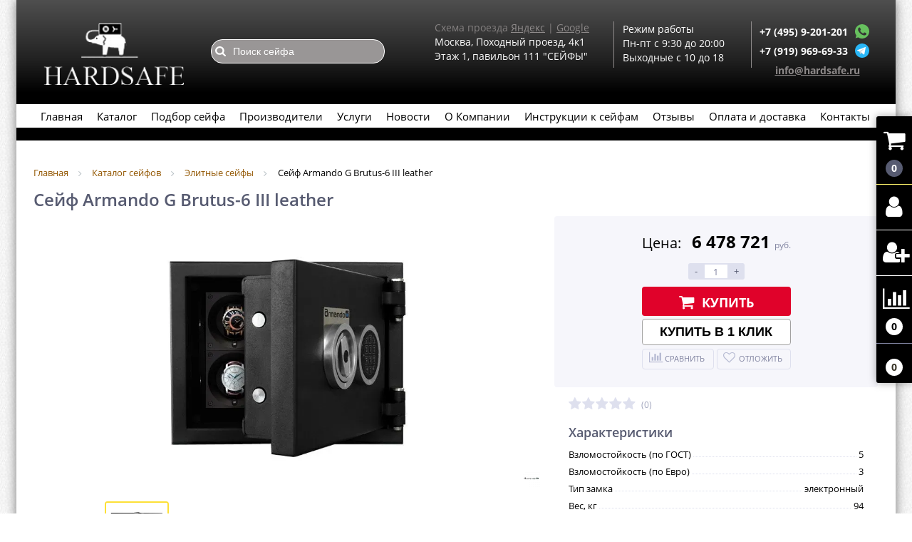

--- FILE ---
content_type: text/html; charset=UTF-8
request_url: https://hardsafe.ru/catalog/elitnye_seyfy/seyf_armando_g_brutus_6_iii_leather/
body_size: 78074
content:
<!DOCTYPE html>
<html lang="ru" itemscope itemtype="http://schema.org/WebPage">
<head><title>Сейф Armando G Brutus-6 III leather купить по цене 6478721 руб. в Москве - большой выбор в каталоге интернет-магазина Hardsafe</title>
<link rel="shortcut icon" type="image/svg+xml" href="/bitrix/templates/elektro_flat/favicon.svg" />	
<link rel="apple-touch-icon" sizes="72x72" href="/bitrix/templates/elektro_flat/images/apple-touch-icon-144.png?v=2" />
<link rel="apple-touch-icon" sizes="144x144" href="/bitrix/templates/elektro_flat/images/apple-touch-icon-144.png?v=2" />

<meta name="viewport" content="width=device-width, initial-scale=1.0" />
 <link rel="stylesheet" href="/bitrix/templates/elektro_flat/colors.css?v=1764065501"/>
	 
<link rel="preload" as="font" href="/bitrix/templates/elektro_flat/font/fontello.woff2">
<link rel="preload" as="font" href="/bitrix/templates/elektro_flat/font/fontello.woff">

<script  rel="preload" src="/bitrix/templates/elektro_flat/js/jquery.min.js?v=1723060353"></script>


<meta http-equiv="Content-Type" content="text/html; charset=UTF-8" />
<meta name="robots" content="index, follow" />
<meta name="description" content="Купить Сейф Armando G Brutus-6 III leather в Москве по цене 6478721 руб.: широкий ассортимент сейфов и металлической мебели с доставкой по России в интернет-магазине Hardsafe" />
<link href="/bitrix/js/ui/design-tokens/dist/ui.design-tokens.min.css?172306035422029"   rel="stylesheet" />
<link href="/bitrix/js/ui/fonts/opensans/ui.font.opensans.min.css?17230603542320"   rel="stylesheet" />
<link href="/bitrix/js/main/popup/dist/main.popup.bundle.min.css?172306035626598"   rel="stylesheet" />
<link href="/bitrix/components/webes/oneclick/css/styles.css?17230604307034"   rel="stylesheet" />
<link href="/bitrix/templates/.default/components/arturgolubev/yandex.share/template2/style.css?1723060353339"   rel="stylesheet" />
<link href="/bitrix/components/altop/buy.one.click/templates/.default/style.css?17230604303579"   rel="stylesheet" />
<link href="/bitrix/templates/elektro_flat/components/bitrix/sale.notice.product/.default/style.css?17230603532652"   rel="stylesheet" />
<link href="/bitrix/components/altop/catalog.comments/templates/.default/style.css?17230604305429"   rel="stylesheet" />
<link href="/bitrix/templates/elektro_flat/components/arturgolubev/search.title/altop/style.css?17230603535148"   data-template-style="true"  rel="stylesheet" />
<link href="/bitrix/components/altop/ask.price/templates/.default/style.css?17230604302792"   data-template-style="true"  rel="stylesheet" />
<link href="/bitrix/components/altop/ask.price/templates/order/style.css?17230604302391"   data-template-style="true"  rel="stylesheet" />
<link href="/bitrix/templates/.default/components/bitrix/breadcrumb/catalog1/style.min.css?1723060353620"   data-template-style="true"  rel="stylesheet" />
<link href="/bitrix/templates/elektro_flat/js/anythingslider/slider.css?17230603534424"   data-template-style="true"  rel="stylesheet" />
<link href="/bitrix/templates/elektro_flat/js/custom-forms/custom-forms.css?17230603534046"   data-template-style="true"  rel="stylesheet" />
<link href="/bitrix/templates/elektro_flat/js/jquery.fancybox.min.css?172306035312795"   data-template-style="true"  rel="stylesheet" />
<script >if(!window.BX)window.BX={};if(!window.BX.message)window.BX.message=function(mess){if(typeof mess==='object'){for(let i in mess) {BX.message[i]=mess[i];} return true;}};</script>
<script >(window.BX||top.BX).message({'JS_CORE_LOADING':'Загрузка...','JS_CORE_NO_DATA':'- Нет данных -','JS_CORE_WINDOW_CLOSE':'Закрыть','JS_CORE_WINDOW_EXPAND':'Развернуть','JS_CORE_WINDOW_NARROW':'Свернуть в окно','JS_CORE_WINDOW_SAVE':'Сохранить','JS_CORE_WINDOW_CANCEL':'Отменить','JS_CORE_WINDOW_CONTINUE':'Продолжить','JS_CORE_H':'ч','JS_CORE_M':'м','JS_CORE_S':'с','JSADM_AI_HIDE_EXTRA':'Скрыть лишние','JSADM_AI_ALL_NOTIF':'Показать все','JSADM_AUTH_REQ':'Требуется авторизация!','JS_CORE_WINDOW_AUTH':'Войти','JS_CORE_IMAGE_FULL':'Полный размер'});</script>

<script  src="/bitrix/js/main/core/core.min.js?1723060356219752"></script>

<script>BX.setJSList(['/bitrix/js/main/core/core_ajax.js','/bitrix/js/main/core/core_promise.js','/bitrix/js/main/polyfill/promise/js/promise.js','/bitrix/js/main/loadext/loadext.js','/bitrix/js/main/loadext/extension.js','/bitrix/js/main/polyfill/promise/js/promise.js','/bitrix/js/main/polyfill/find/js/find.js','/bitrix/js/main/polyfill/includes/js/includes.js','/bitrix/js/main/polyfill/matches/js/matches.js','/bitrix/js/ui/polyfill/closest/js/closest.js','/bitrix/js/main/polyfill/fill/main.polyfill.fill.js','/bitrix/js/main/polyfill/find/js/find.js','/bitrix/js/main/polyfill/matches/js/matches.js','/bitrix/js/main/polyfill/core/dist/polyfill.bundle.js','/bitrix/js/main/core/core.js','/bitrix/js/main/polyfill/intersectionobserver/js/intersectionobserver.js','/bitrix/js/main/lazyload/dist/lazyload.bundle.js','/bitrix/js/main/polyfill/core/dist/polyfill.bundle.js','/bitrix/js/main/parambag/dist/parambag.bundle.js']);
</script>
<script >(window.BX||top.BX).message({'pull_server_enabled':'Y','pull_config_timestamp':'1681756586','pull_guest_mode':'N','pull_guest_user_id':'0'});(window.BX||top.BX).message({'PULL_OLD_REVISION':'Для продолжения корректной работы с сайтом необходимо перезагрузить страницу.'});</script>
<script >(window.BX||top.BX).message({'LANGUAGE_ID':'ru','FORMAT_DATE':'DD.MM.YYYY','FORMAT_DATETIME':'DD.MM.YYYY HH:MI:SS','COOKIE_PREFIX':'BITRIX_SM','SERVER_TZ_OFFSET':'10800','UTF_MODE':'Y','SITE_ID':'s1','SITE_DIR':'/','USER_ID':'','SERVER_TIME':'1764404768','USER_TZ_OFFSET':'0','USER_TZ_AUTO':'Y','bitrix_sessid':'a35aa507bd53035ca0fcd7fea7ad12b5'});</script>


<script  src="/bitrix/js/ui/dexie/dist/dexie3.bundle.min.js?172306035488295"></script>
<script  src="/bitrix/js/main/core/core_ls.min.js?17230603567365"></script>
<script  src="/bitrix/js/main/core/core_fx.min.js?17230603569768"></script>
<script  src="/bitrix/js/main/core/core_frame_cache.min.js?172306035611210"></script>
<script  src="/bitrix/js/pull/protobuf/protobuf.min.js?172306035476433"></script>
<script  src="/bitrix/js/pull/protobuf/model.min.js?172306035414190"></script>
<script  src="/bitrix/js/rest/client/rest.client.min.js?17230603539240"></script>
<script  src="/bitrix/js/pull/client/pull.client.min.js?172306035448309"></script>
<script  src="/bitrix/js/main/popup/dist/main.popup.bundle.min.js?172306035665670"></script>
<script  src="/bitrix/js/main/cphttprequest.min.js?17230603553623"></script>
<script >
					(function () {
						"use strict";

						var counter = function ()
						{
							var cookie = (function (name) {
								var parts = ("; " + document.cookie).split("; " + name + "=");
								if (parts.length == 2) {
									try {return JSON.parse(decodeURIComponent(parts.pop().split(";").shift()));}
									catch (e) {}
								}
							})("BITRIX_CONVERSION_CONTEXT_s1");

							if (cookie && cookie.EXPIRE >= BX.message("SERVER_TIME"))
								return;

							var request = new XMLHttpRequest();
							request.open("POST", "/bitrix/tools/conversion/ajax_counter.php", true);
							request.setRequestHeader("Content-type", "application/x-www-form-urlencoded");
							request.send(
								"SITE_ID="+encodeURIComponent("s1")+
								"&sessid="+encodeURIComponent(BX.bitrix_sessid())+
								"&HTTP_REFERER="+encodeURIComponent(document.referrer)
							);
						};

						if (window.frameRequestStart === true)
							BX.addCustomEvent("onFrameDataReceived", counter);
						else
							BX.ready(counter);
					})();
				</script>
<link rel="canonical" href="https://hardsafe.ru/catalog/elitnye_seyfy/seyf_armando_g_brutus_6_iii_leather/" />
<script >var ajaxMessages = {wait:"Загрузка..."}</script>
<script src="//yastatic.net/share2/share.js?v=1764404768" charset="UTF-8" async></script>
<meta property='og:title' content='Сейф Armando G Brutus-6 III leather' />
<meta property='og:type' content='product'
<meta property='og:description' content='Сейф Armando G Brutus-6 III leather купить по цене 6478721 руб. в Москве - большой выбор в каталоге интернет-магазина Hardsafe' />
<meta property='og:url' content='https://hardsafe.ru/catalog/elitnye_seyfy/seyf_armando_g_brutus_6_iii_leather/' />
<meta property='og:image' content='https://hardsafe.ru/upload/iblock/09d/bjznpu0mfl7hryupj2lyd7j38nmbyn1r.webp' />
<meta property='og:image' content='https://hardsafe.ru/upload/iblock/dca/kbi1mif7iuv9p632z55gprrt2iajrsn9.webp' />
<meta property='og:image' content='https://hardsafe.ru/upload/iblock/221/zewx6lxtw8w0c2o0f1r048hg8c8dvpbr.jpg' />



<script  src="/bitrix/templates/elektro_flat/js/jquery.cookie.js?17230603531213"></script>
<script  src="/bitrix/templates/elektro_flat/js/jquery.scrollUp.js?17230603531151"></script>
<script  src="/bitrix/components/arturgolubev/search.title/script.min.js?17230604306313"></script>
<script  src="/bitrix/templates/elektro_flat/components/arturgolubev/search.title/altop/script.js?172306035314522"></script>
<script  src="/bitrix/components/altop/ask.price/templates/.default/script.js?1723060430891"></script>
<script  src="/bitrix/components/altop/ask.price/templates/order/script.js?1723060430852"></script>
<script  src="/bitrix/templates/elektro_flat/js/jquery.fancybox.min.js?172306035368253"></script>
<script  src="/bitrix/templates/elektro_flat/js/all/footer.min.js?17230603534395"></script>
<script  src="/bitrix/templates/elektro_flat/js/main.js?17230603534829"></script>
<script  src="/bitrix/templates/elektro_flat/script.js?17230603531868"></script>
<script  src="/bitrix/templates/elektro_flat/js/moremenu.js?17230603532493"></script>
<script  src="/bitrix/templates/elektro_flat/js/anythingslider/jquery.easing.1.2.js?17230603534303"></script>
<script  src="/bitrix/templates/elektro_flat/js/anythingslider/jquery.anythingslider.min.js?172306035318720"></script>
<script  src="/bitrix/templates/elektro_flat/js/custom-forms/jquery.custom-forms.js?17230603531697"></script>
<script  src="/bitrix/templates/elektro_flat/components/bitrix/catalog/catalog/bitrix/catalog.element/.default/script.js?175336920032684"></script>
<script  src="/bitrix/components/webes/oneclick/js/script.js?172306043021147"></script>
<script  src="/bitrix/components/altop/buy.one.click/templates/.default/script.js?17230604301454"></script>
<script  src="/bitrix/components/altop/catalog.comments/templates/.default/script.js?1723060430951"></script>
<script  src="/bitrix/templates/elektro_flat/components/altop/catalog.top/related2/script.js?172306035316640"></script>
<script  src="/bitrix/templates/elektro_flat/components/altop/catalog.top/newproduct2/script.js?17230603539599"></script>
		<script >
			var rz_matchSelector = function (el, selector) {
				return (el.matches || el.matchesSelector || el.msMatchesSelector || el.mozMatchesSelector || el.webkitMatchesSelector || el.oMatchesSelector).call(el, selector);
			};
			document.addEventListener('click', function (e) {
				if (rz_matchSelector(e.target, "img[src*=\"captcha.php\"]")) {
					var src = e.target.src;
					src = (src.indexOf("&") > -1) ? src.substr(0, src.indexOf("&")) : src;
					src += '&' + Math.floor(Math.random() * 10000);
					e.target.src = src;
				}
			});
		</script>
		


	


<!-- Yandex.Metrika counter -->
<script  >
   (function(m,e,t,r,i,k,a){m[i]=m[i]||function(){(m[i].a=m[i].a||[]).push(arguments)};
   m[i].l=1*new Date();
   for (var j = 0; j < document.scripts.length; j++) {if (document.scripts[j].src === r) { return; }}
   k=e.createElement(t),a=e.getElementsByTagName(t)[0],k.async=1,k.src=r,a.parentNode.insertBefore(k,a)})
   (window, document, "script", "https://mc.yandex.ru/metrika/tag.js", "ym");

   ym(35604840, "init", {
        clickmap:true,
        trackLinks:true,
        accurateTrackBounce:true,
        webvisor:true,
        ecommerce:"dataLayer"
   });
</script>
<noscript><div><img src="https://mc.yandex.ru/watch/35604840" style="position:absolute; left:-9999px;" alt="" /></div></noscript>
<!-- /Yandex.Metrika counter -->

</head>
<body>
<div class="bx-panel">
    </div>	
<div class="body clvr">
<div class="page-wrapper">

<div class="center">
<header class='css4d-header-fon'>
	<div class=topflex>
	<a href="/"><div class="header_3">
	    <div class="logo"></div>	   
    </div>
    </a>
    <div class="header_2">		
        <div class='css-4d-header-search-top-text'>
         
        </div>
        	 	<div id="altop_search" class="form-box">
		<form action="/catalog/">
<i ></i>
			<input  style="background: url(/img/svg/search.svg) no-repeat; background-color: #999696; background-size: 6%;background-position: 5px;" type="text" name="q" id="title-search-input" class="" maxlength="50" autocomplete="off" placeholder="Поиск сейфа" value="" />
		</form>
	</div>

<script >
	var jsControl = new JCTitleSearchALTOP({
		'WAIT_IMAGE': '/bitrix/themes/.default/images/wait.gif',
		'AJAX_PAGE' : '/catalog/elitnye_seyfy/seyf_armando_g_brutus_6_iii_leather/',
		'CONTAINER_ID': 'altop_search',
		'INPUT_ID': 'title-search-input',
		'MIN_QUERY_LEN': 3
	});
</script>		 <div class='css-4d-header-search-bottom-text'>
				 
		 </div>
    </div>
    <div class="header_1">
<!-- 		<p class="header1">Мы работаем!</p> -->
		<p class="header6">Схема проезда <a target="_blank" href="https://yandex.ru/maps/-/CCQ~YDcP-C" style="color: #8f8b8b; text-decoration: underline;">Яндекс</a> | <a target="_blank" href="https://goo.gl/maps/Pg8VVjasZZ92" style="color:#8c8888;text-decoration: underline;">Google</a></p>
		<p class="header2">Москва, Походный проезд, 4к1</p>
		<p class="header2">Этаж 1, павильон 111 "СЕЙФЫ"</p>
		<p class="header7"><a href="tel:+74959201201">+7 (495) 9-201-201</a></p>
        </div>    
<!--
<div class="newYearL">	</div>
<div class="newYearR">	</div>
-->
        <div class="header_5">
<!--
	    	<p class="header1">Магазин работает  </p>
	 	    <p class="header6">Без перерывов и выходных</p>
	 		<p class="header2">с 9:30 до 20:00 </p>
-->

			<p class="header2">Режим работы</p>
	 	      <p class="header2">Пн-пт с 9:30 до 20:00 </p>
	 	    

	 		<p class="header2">Выходные с 10 до 18 </p>
			<p class="header7">
			<a  title="Чат с магазином" style="margin-top: -7px; margin-left: 10px;"  href="whatsapp://send/?phone=+79199696933">
                        <svg xmlns="http://www.w3.org/2000/svg" xmlns:xlink="http://www.w3.org/1999/xlink" enable-background="new 0 0 128 128" version="1.1" viewBox="0 0 128 128" xml:space="preserve" width="20px" height="20px"><g id="_x36__stroke"><g id="WhatsApp"><rect clip-rule="evenodd" fill="none" fill-rule="evenodd"></rect><path clip-rule="evenodd" d="M46.114,32.509    c-1.241-2.972-2.182-3.085-4.062-3.161c-0.64-0.037-1.353-0.074-2.144-0.074c-2.446,0-5.003,0.715-6.546,2.295    c-1.88,1.919-6.545,6.396-6.545,15.576c0,9.181,6.695,18.06,7.598,19.303c0.941,1.24,13.053,20.354,31.86,28.144    c14.707,6.095,19.071,5.53,22.418,4.816c4.89-1.053,11.021-4.667,12.564-9.03c1.542-4.365,1.542-8.09,1.09-8.88    c-0.451-0.79-1.693-1.24-3.573-2.182c-1.88-0.941-11.021-5.456-12.751-6.058c-1.693-0.639-3.31-0.413-4.588,1.393    c-1.806,2.521-3.573,5.08-5.003,6.622c-1.128,1.204-2.972,1.355-4.514,0.715c-2.069-0.864-7.861-2.898-15.008-9.256    c-5.53-4.928-9.291-11.06-10.381-12.904c-1.091-1.881-0.113-2.973,0.752-3.988c0.941-1.167,1.843-1.994,2.783-3.086    c0.941-1.091,1.467-1.655,2.069-2.935c0.64-1.241,0.188-2.521-0.263-3.462C51.418,45.414,47.657,36.233,46.114,32.509z M63.981,0    C28.699,0,0,28.707,0,63.999c0,13.996,4.514,26.977,12.187,37.512L4.212,125.29l24.6-7.862C38.93,124.125,51.004,128,64.019,128    C99.301,128,128,99.291,128,64.001c0-35.292-28.699-63.999-63.981-63.999h-0.037V0z" fill="#67C15E" fill-rule="evenodd" id="WhatsApp_1"></path></g></g></svg>
                    </a>
				 <a  title="Чат с магазином" style="margin-top: -7px; margin-left: 10px;"  href="https://t.me/+79199696933">
                        

                        <svg version="1.1" xmlns="http://www.w3.org/2000/svg" xmlns:xlink="http://www.w3.org/1999/xlink" x="0px" y="0px" viewBox="0 0 20 20" style="enable-background:new 0 0 20 20;" xml:space="preserve" width="20px" height="20px">
                                        <style>
                                            .st0{fill:#29B6F6;}
                                            .st1{fill:#FFFFFF;}
                                            .st2{fill:#B0BEC5;}
                                            .st3{fill:#CFD8DC;}
                                        </style>
                            <path class="st0" d="M10,0C4.5,0,0,4.5,0,10s4.5,10,10,10s10-4.5,10-10S15.5,0,10,0z"></path>
                            <path class="st1" d="M15,5.5l-1.9,9.6c0,0-0.1,0.4-0.6,0.4c-0.3,0-0.4-0.1-0.4-0.1L8,12l-2-1l-2.5-0.7c0,0-0.5-0.1-0.5-0.5
                                            c0-0.3,0.5-0.5,0.5-0.5l10.7-4.2c0,0,0.3-0.1,0.6-0.1C14.8,5,15,5.1,15,5.3C15,5.4,15,5.5,15,5.5z"></path>
                            <path class="st2" d="M9.5,13.3l-1.7,1.7c0,0-0.1,0.1-0.2,0.1c0,0-0.1,0-0.1,0L8,12L9.5,13.3z"></path>
                            <path class="st3" d="M12.9,7.1c-0.1-0.1-0.2-0.1-0.4,0L6,11c0,0,1.1,2.9,1.2,3.5C7.4,15,7.5,15,7.5,15L8,12l4.9-4.5
                                            C13,7.4,13,7.2,12.9,7.1z"></path>
                        </svg>
                    
                </a>
			</p>
	 		
    	</div>
		<div class="header_4">
        <div class="telephone">
            <p style="display: flex;" class="phone1">
 <b> <a href="tel:+74959201201">+7 (495) 9-201-201</a></b><br>
 <a class="header-message-icon" title="Чат с магазином"   href="whatsapp://send/?phone=+79199696933">
                        <svg xmlns="http://www.w3.org/2000/svg" xmlns:xlink="http://www.w3.org/1999/xlink" enable-background="new 0 0 128 128" version="1.1" viewBox="0 0 128 128" xml:space="preserve" width="20px" height="20px"><g id="_x36__stroke"><g id="WhatsApp"><rect clip-rule="evenodd" fill="none" fill-rule="evenodd"></rect><path clip-rule="evenodd" d="M46.114,32.509    c-1.241-2.972-2.182-3.085-4.062-3.161c-0.64-0.037-1.353-0.074-2.144-0.074c-2.446,0-5.003,0.715-6.546,2.295    c-1.88,1.919-6.545,6.396-6.545,15.576c0,9.181,6.695,18.06,7.598,19.303c0.941,1.24,13.053,20.354,31.86,28.144    c14.707,6.095,19.071,5.53,22.418,4.816c4.89-1.053,11.021-4.667,12.564-9.03c1.542-4.365,1.542-8.09,1.09-8.88    c-0.451-0.79-1.693-1.24-3.573-2.182c-1.88-0.941-11.021-5.456-12.751-6.058c-1.693-0.639-3.31-0.413-4.588,1.393    c-1.806,2.521-3.573,5.08-5.003,6.622c-1.128,1.204-2.972,1.355-4.514,0.715c-2.069-0.864-7.861-2.898-15.008-9.256    c-5.53-4.928-9.291-11.06-10.381-12.904c-1.091-1.881-0.113-2.973,0.752-3.988c0.941-1.167,1.843-1.994,2.783-3.086    c0.941-1.091,1.467-1.655,2.069-2.935c0.64-1.241,0.188-2.521-0.263-3.462C51.418,45.414,47.657,36.233,46.114,32.509z M63.981,0    C28.699,0,0,28.707,0,63.999c0,13.996,4.514,26.977,12.187,37.512L4.212,125.29l24.6-7.862C38.93,124.125,51.004,128,64.019,128    C99.301,128,128,99.291,128,64.001c0-35.292-28.699-63.999-63.981-63.999h-0.037V0z" fill="#67C15E" fill-rule="evenodd" id="WhatsApp_1"></path></g></g></svg>
                    </a>
</p>
<p style="display: flex;" class="phone2">
 <b> <a href="tel:+79199696933">+7 (919) 969-69-33</a></b> <a class="header-message-icon" title="Чат с магазином"   href="https://t.me/+79199696933">
                        

                        <svg version="1.1" xmlns="http://www.w3.org/2000/svg" xmlns:xlink="http://www.w3.org/1999/xlink" x="0px" y="0px" viewBox="0 0 20 20" style="enable-background:new 0 0 20 20;" xml:space="preserve" width="20px" height="20px">
                                        <style>
                                            .st0{fill:#29B6F6;}
                                            .st1{fill:#FFFFFF;}
                                            .st2{fill:#B0BEC5;}
                                            .st3{fill:#CFD8DC;}
                                        </style>
                            <path class="st0" d="M10,0C4.5,0,0,4.5,0,10s4.5,10,10,10s10-4.5,10-10S15.5,0,10,0z"></path>
                            <path class="st1" d="M15,5.5l-1.9,9.6c0,0-0.1,0.4-0.6,0.4c-0.3,0-0.4-0.1-0.4-0.1L8,12l-2-1l-2.5-0.7c0,0-0.5-0.1-0.5-0.5
                                            c0-0.3,0.5-0.5,0.5-0.5l10.7-4.2c0,0,0.3-0.1,0.6-0.1C14.8,5,15,5.1,15,5.3C15,5.4,15,5.5,15,5.5z"></path>
                            <path class="st2" d="M9.5,13.3l-1.7,1.7c0,0-0.1,0.1-0.2,0.1c0,0-0.1,0-0.1,0L8,12L9.5,13.3z"></path>
                            <path class="st3" d="M12.9,7.1c-0.1-0.1-0.2-0.1-0.4,0L6,11c0,0,1.1,2.9,1.2,3.5C7.4,15,7.5,15,7.5,15L8,12l4.9-4.5
                                            C13,7.4,13,7.2,12.9,7.1z"></path>
                        </svg>
                    
                </a>
</p>
 &nbsp; <b> <a href="mailto:info@hardsafe.ru" style=" color: #8e8a8a; text-decoration: underline; font-size: 14px; ">info@hardsafe.ru</a> </b>        </div>
    </div>
</div>
    <div class="top-menu">
<ul class="store-horizontal">
		<li>
			<a href="/" >Главная</a>
		</li>
																	<li><a href="/catalog/" class="root-item">Каталог</a>
						<ul>
																											<li><a href="/catalog/ogne_vzlomostoykie_seyfy/" class="parent">Огне-взломостойкие</a>
						<ul>
																																	<li><a href="/catalog/1_klass/">1 класс</a></li>
																																						<li><a href="/catalog/2_klass/">2 класс</a></li>
																																						<li><a href="/catalog/3_klass/">3 класс</a></li>
																																						<li><a href="/catalog/4_klass/"> 4 класс</a></li>
																																						<li><a href="/catalog/5_klass/">5 класс</a></li>
																																						<li><a href="/catalog/6_klass/">6 класс</a></li>
																																						<li><a href="/catalog/seyf_valberg_granit/">Сейф Valberg Гранит</a></li>
																								</ul></li>															<li><a href="/catalog/seyfy_dlya_doma/" class="parent">Для дома</a>
						<ul>
																																	<li><a href="/catalog/mebelnye_seyfy/">Мебельные</a></li>
																																						<li><a href="/catalog/malenkie_mini_seyfy/">Маленькие (мини)</a></li>
																																						<li><a href="/catalog/nedorogie_seyfy/">Недорогие</a></li>
																																						<li><a href="/catalog/seyf_dlya_dokumentov/">Для документов</a></li>
																																						<li><a href="/catalog/bolshie_seyfy/">Большие</a></li>
																																						<li><a href="/catalog/seyf_dvukhsektsionnyy/">Двухсекционный</a></li>
																																						<li><a href="/catalog/seyfy_s_klyuchevym_zamkom/">С ключевым замком</a></li>
																																						<li><a href="/catalog/malenkie_mini_seyfy_dlya_deneg/">Сейфы для денег</a></li>
																								</ul></li>															<li><a href="/catalog/ofisnye_seyfy/" class="parent">Офисные</a>
						<ul>
																																	<li><a href="/catalog/seyfy_dlya_trudovykh_knizhek/">Сейфы для трудовых книжек</a></li>
																								</ul></li>															<li><a href="/catalog/ognestoykie_seyfy/" class="parent">Огнестойкие</a>
						<ul>
																																	<li><a href="/catalog/seyf_zasypnoy/">Засыпной</a></li>
																																						<li><a href="/catalog/seyfy_ognestoykie_valberg/">Сейфы огнестойкие Valberg</a></li>
																								</ul></li>															<li><a href="/catalog/vzlomostoykie_seyfy/" class="parent">Взломостойкие</a>
						<ul>
																																	<li><a href="/catalog/1_klass_vzlom/">1 класс</a></li>
																																						<li><a href="/catalog/2_klass_vzlom/">2 класс</a></li>
																																						<li><a href="/catalog/3_klass_vzlom/">3 класс</a></li>
																																						<li><a href="/catalog/4_klass_vzlom/">4 класс</a></li>
																																						<li><a href="/catalog/5_klass_vzlom/">5 класс</a></li>
																																						<li><a href="/catalog/6_klass_vzlom/">6 класс</a></li>
																																						<li><a href="/catalog/7_klass_vzlom/">7 класс</a></li>
																																						<li><a href="/catalog/8_klass/">8 класс</a></li>
																								</ul></li>															<li><a href="/catalog/oruzheynye_pistoletnye_seyfy_i_shkafy/" class="parent">Оружейные и пистолетные</a>
						<ul>
																																	<li><a href="/catalog/seyfy_dlya_ruzhey/">Для ружей</a></li>
																																						<li><a href="/catalog/oruzhenyy_seyfy_nedorogie_do_10_tysyach/">Для ружей недорогие (до 10 тысяч)</a></li>
																																<li><a href="/catalog/pistoletnye_yashchiki/" class="parent">Пистолетные ящики</a>
						<ul>
																																	<li><a href="/catalog/pistoletnye_seyfy_s_treyzerom/">Пистолетные с трейзером</a></li>
																								</ul></li>															<li><a href="/catalog/elitnye-oruzhejnye-sejfy/" class="parent">Элитные оружейные</a>
						<ul>
																																	<li><a href="/catalog/oruzheynye_seyfy_s_otdelkoy_derevom/">Оружейные с отделкой деревом</a></li>
																																						<li><a href="/catalog/seyfy_s_okraskoy_pod_derevo/">С окраской под дерево</a></li>
																																						<li><a href="/catalog/oruzheinye_seyfy_so_steklom/">Сейфы для оружия со стеклом</a></li>
																																						<li><a href="/catalog/elitnye_seyfy_dlya_oruzhiya_v_lake/">Элитные для оружия в лаке</a></li>
																								</ul></li>																					<li><a href="/catalog/seyfy_dlya_gladkostvolnogo_oruzhiya/">Для гладкоствольного оружия</a></li>
																																						<li><a href="/catalog/seyfy_dlya_nareznogo_oruzhiya/">Для нарезного оружия</a></li>
																																						<li><a href="/catalog/politseyskie_shkafy/">Полицейские шкафы</a></li>
																																						<li><a href="/catalog/seyfy_dlya_travmaticheskogo_oruzhiya/">Сейфы для травматического оружия</a></li>
																																						<li><a href="/catalog/uglovye_oruzheynye_seyfy/">Угловые оружейные</a></li>
																																						<li><a href="/catalog/elektronnyy_seyf_aiko/">Электронный сейф Aiko</a></li>
																								</ul></li>															<li><a href="/catalog/seyfy_s_otdelkoy_derevom/" class="parent">С отделкой</a>
						<ul>
																																	<li><a href="/catalog/safe_v_lake/">В лаке</a></li>
																																						<li><a href="/catalog/mebelnye_seyfy_v_dereve/">Мебельные в дереве</a></li>
																																						<li><a href="/catalog/oruzheynye_seyfy_v_dereve/">Оружейные в дереве</a></li>
																																						<li><a href="/catalog/seyfy_s_vnutrenney_otdelkoy/">С внутренней отделкой</a></li>
																								</ul></li>																					<li><a href="/catalog/seyfy_na_zakaz/">На заказ</a></li>
																																<li class="item-selected"><a href="/catalog/elitnye_seyfy/" class="parent">Элитные сейфы</a>
						<ul>
																											<li><a href="/catalog/seyfy_dlya_chasov/" class="parent">Сейфы для часов</a>
						<ul>
																																	<li><a href="/catalog/avtopodzavody/">Автоподзаводы</a></li>
																								</ul></li></ul></li>															<li><a href="/catalog/boksy_dlya_ukrasheniy/" class="parent">Лотки для украшений</a>
						<ul>
																																	<li><a href="/catalog/lotki_dlya_chasov/">Лотки для часов</a></li>
																																						<li><a href="/catalog/shkatulka_dlya_ukrasheniy/">Шкатулка для украшений</a></li>
																																						<li><a href="/catalog/shkatulka_steklyannaya/">Шкатулка стеклянная</a></li>
																																						<li><a href="/catalog/shkatulki_dlya_chasov/">Шкатулки для часов</a></li>
																								</ul></li>																					<li><a href="/catalog/vstraivaemye_v_stenu/">Встраиваемые</a></li>
																																						<li><a href="/catalog/vodostoykie_seyfy/">Водостойкие</a></li>
																																						<li><a href="/catalog/data_seyfy/">Дата-сейфы</a></li>
																																						<li><a href="/catalog/seyfovye_komnaty/">Сейфовые комнаты</a></li>
																																						<li><a href="/catalog/dveri_bankovskikh_khranilishch/">Двери банковских хранилищ</a></li>
																																<li><a href="/catalog/metallicheskaya_mebel/" class="parent">Металлическая мебель</a>
						<ul>
																											<li><a href="/catalog/bukhgalterskie_shkafy/" class="parent">Бухгалтерские шкафы</a>
						<ul>
																																	<li><a href="/catalog/nesgoraemyy_seyf_dlya_khraneniya_trudovykh_knizhek/">Несгораемые для хранения трудовых книжек</a></li>
																																						<li><a href="/catalog/bukhgalterskie_seyfy/">Бухгалтерские сейфы</a></li>
																								</ul></li>															<li><a href="/catalog/metallicheskie_shkafy/" class="parent">Металлические шкафы</a>
						<ul>
																																	<li><a href="/catalog/abonentskie_shkafy/">Абонентские шкафы</a></li>
																																						<li><a href="/catalog/metallicheskie_shkafy_nastennye/">Металлические шкафы настенные</a></li>
																																						<li><a href="/catalog/shkafy_metallicheskie_napolnye/">Шкафы металлические напольные</a></li>
																																						<li><a href="/catalog/shkafy_metallicheskie_odnostvorchatye/">Шкафы металлические одностворчатые</a></li>
																								</ul></li>																					<li><a href="/catalog/antresoli/">Антресоли</a></li>
																																<li><a href="/catalog/kartoteki/" class="parent">Картотеки</a>
						<ul>
																																	<li><a href="/catalog/kartoteka_formata_a4/">Картотека формата а4</a></li>
																																						<li><a href="/catalog/kartoteki_bolshikh_formatov/">Картотеки больших форматов</a></li>
																																						<li><a href="/catalog/kartoteki_dlya_trudovykh_knizhek/">Картотеки для трудовых книжек</a></li>
																																						<li><a href="/catalog/kartoteki_praktik_dlya_dokumentov/">Картотеки практик для документов</a></li>
																								</ul></li>																					<li><a href="/catalog/ofisnye_tumby/">Офисные тумбы</a></li>
																																<li><a href="/catalog/pochtovye_yashchiki/" class="parent">Почтовые ящики</a>
						<ul>
																																	<li><a href="/catalog/pochtovye_yashchiki_dlya_mnogokvartirnykh_domov/">Почтовые ящики для многоквартирных домов</a></li>
																								</ul></li>															<li><a href="/catalog/stellazhi/" class="parent">Стеллажи</a>
						<ul>
																																	<li><a href="/catalog/stellazhi_es_legkie_120_kg_na_sektsiyu/">Стеллажи ES легкие (120 кг на секцию)</a></li>
																																						<li><a href="/catalog/stellazhi_ms_standart_500_kg_na_sektsiyu/">Стеллажи MS Standart (500 кг на секцию)</a></li>
																																						<li><a href="/catalog/stellazhi_sbl_750_kg_na_sektsiyu/">Стеллажи SBL (750 кг на секцию)</a></li>
																																						<li><a href="/catalog/stellazhi_sb_2100_kg_na_sektsiyu/">Стеллажи SB (2100 кг на секцию)</a></li>
																																						<li><a href="/catalog/stellazhi_ms_pro_4000_kg_na_sektsiyu/">Стеллажи MS Pro (4000 кг на секцию)</a></li>
																																						<li><a href="/catalog/aksessuary_dlya_stellazhey/">Аксессуары для стеллажей</a></li>
																																						<li><a href="/catalog/stellazhi_combik/">Стеллажи CombiK</a></li>
																																						<li><a href="/catalog/stellazhi_dlya_khraneniya_shin/">Стеллажи для хранения шин</a></li>
																								</ul></li>															<li><a href="/catalog/shkafy_dlya_razdevalok/" class="parent">Шкафы для раздевалок</a>
						<ul>
																																	<li><a href="/catalog/praktik_ceriya_ls_standart/">ПРАКТИК cерия LS Стандарт</a></li>
																																						<li><a href="/catalog/praktik_optsii_i_aksessuary/">ПРАКТИК Опции и аксессуары</a></li>
																																						<li><a href="/catalog/praktik_seriya_ml_cube/">ПРАКТИК серия ML Cube</a></li>
																																						<li><a href="/catalog/praktik_seriya_ml_usilennye/">ПРАКТИК серия ML Усиленные</a></li>
																																						<li><a href="/catalog/praktik_shkafy_dlya_sumok_serii_ls_ml/">ПРАКТИК Шкафы для сумок (серии LS, ML)</a></li>
																																						<li><a href="/catalog/shkafy_dlya_odezhdy_dvukhsektsionnye_metallicheskie/">Шкафы для одежды двухсекционные металлические</a></li>
																								</ul></li>															<li><a href="/catalog/shkafy_dlya_ofisa/" class="parent">Шкафы для офиса</a>
						<ul>
																																	<li><a href="/catalog/arkhivnye_shkafy/">Архивные шкафы</a></li>
																																						<li><a href="/catalog/mnogoyashchichnye_shkafy/">Многоящичные шкафы</a></li>
																																						<li><a href="/catalog/ofisnye_shkafy_dlya_dokumentov/">Офисные шкафы для документов</a></li>
																																						<li><a href="/catalog/ofisnye_shkafy_praktik/">Офисные шкафы ПРАКТИК</a></li>
																																						<li><a href="/catalog/shkafy_individualnogo_polzovaniya/">Шкафы индивидуального пользования</a></li>
																								</ul></li>															<li><a href="/catalog/meditsinskaya_mebel/" class="parent">Медицинская мебель</a>
						<ul>
																																	<li><a href="/catalog/dvukhstvorchatye_meditsinskie_shkafy/"> Двухстворчатые медицинские шкафы</a></li>
																																						<li><a href="/catalog/aptechki/">Аптечки</a></li>
																																						<li><a href="/catalog/meditsinskie_stellazhi/">Медицинские стеллажи</a></li>
																																						<li><a href="/catalog/meditsinskie_shkafy_odnostvorchatye/">Медицинские шкафы одностворчатые</a></li>
																																						<li><a href="/catalog/seyfy_termostaty/">Сейфы-термостаты</a></li>
																																						<li><a href="/catalog/tumby_meditsinskie_podkatnye/">Тумбы медицинские подкатные</a></li>
																																						<li><a href="/catalog/meditsinskie_metallicheskie_shkafy/">Медицинские металлические шкафы</a></li>
																								</ul></li>															<li><a href="/catalog/proizvodstvennaya_mebel/" class="parent">Производственная мебель</a>
						<ul>
																																	<li><a href="/catalog/cushilnye_shkafy/">Cушильные шкафы</a></li>
																																						<li><a href="/catalog/aksessuary_i_ekrany/">Аксессуары и экраны</a></li>
																																						<li><a href="/catalog/verstaki/">Верстаки</a></li>
																																						<li><a href="/catalog/verstaki_serii_expert_t/">Верстаки серии EXPERT T</a></li>
																																						<li><a href="/catalog/verstaki_serii_expert_ws/">Верстаки серии EXPERT WS</a></li>
																																						<li><a href="/catalog/verstaki_serii_garage/">Верстаки серии GARAGE</a></li>
																																						<li><a href="/catalog/verstaki_serii_master/">Верстаки серии MASTER</a></li>
																																						<li><a href="/catalog/verstaki_serii_profi_m/">Верстаки серии PROFI M</a></li>
																																						<li><a href="/catalog/verstaki_serii_profi_w/">Верстаки серии PROFI W</a></li>
																																						<li><a href="/catalog/telezhki_instrumentalnye/">Тележки инструментальные</a></li>
																																						<li><a href="/catalog/tumby/">Тумбы</a></li>
																																						<li><a href="/catalog/tyazhelye_modulnye_shkafy_serii_hard/">Тяжелые модульные шкафы серии HARD</a></li>
																																						<li><a href="/catalog/shkafy_instrumentalnye_legkie_ts/">Шкафы инструментальные легкие ТС</a></li>
																																						<li><a href="/catalog/shkafy_instrumentalnye_tyazhelye_amh_tc/">Шкафы инструментальные тяжелые AMH TC</a></li>
																								</ul></li></ul></li>															<li><a href="/catalog/aksessuary_dlya_seyfov_i_khranilishch/" class="parent">Аксессуары для сейфов и хранилищ</a>
						<ul>
																																	<li><a href="/catalog/lozhement_dlya_oruzhiya_magnitnyy/">Ложемент для оружия магнитный</a></li>
																								</ul></li>																					<li><a href="/catalog/bankovskiy_seyf/">Банковский сейф</a></li>
																																						<li><a href="/catalog/gostinichnyy_seyf/">Гостиничный сейф</a></li>
																																						<li><a href="/catalog/depozitnye_yacheyki/">Депозитные ячейки</a></li>
																																<li><a href="/catalog/klyuchnitsy/" class="parent">Ключницы</a>
						<ul>
																																	<li><a href="/catalog/klyuchnitsy_metallicheskie/">Ключницы металлические</a></li>
																								</ul></li>																					<li><a href="/catalog/keshboksy/">Кэшбоксы</a></li>
																																						<li><a href="/catalog/metallicheskie_shkafy1/">Металлические шкафы</a></li>
																																						<li><a href="/catalog/podbor_seifa/">Подбор по характеристикам</a></li>
																																						<li><a href="/catalog/seyf_dlya_dragotsennostey/">Сейф для драгоценностей</a></li>
																																						<li><a href="/catalog/seyf_dlya_noutbuka/">Сейф для ноутбука</a></li>
																																						<li><a href="/catalog/seyf_s_otpechatkom_paltsa/">Сейф с отпечатком пальца</a></li>
																																						<li><a href="/catalog/seyf_s_taymerom_otkrytiya/">Сейф с таймером открытия</a></li>
																																						<li><a href="/catalog/seyf_s_treyzerom/">Сейф с трейзером</a></li>
																																						<li><a href="/catalog/stoly_dlya_chistki_oruzhiya/">Столы для чистки оружия</a></li>
																																						<li><a href="/catalog/tempokassy/">Темпокассы</a></li>
																																						<li><a href="/catalog/elitnye1/">Элитные</a></li>
																																						<li><a href="/catalog/depozitnye_seyfy/">Депозитные</a></li>
																																						<li><a href="/catalog/zamki_i_komplektuyushchie/">Замки и комплектующие</a></li>
																																<li><a href="/catalog/dopolnitelnaya-zashchita/" class="parent">Дополнительная защита</a>
						<ul>
																																	<li><a href="/catalog/generator_tumana_vtoroy_zamok/">Генератор тумана </a></li>
																								</ul></li>															<li><a href="/catalog/kodovyy_seyf/" class="parent">Кодовый</a>
						<ul>
																																	<li><a href="/catalog/kodovyy_elektronnyy_seyf/">Кодовый электронный</a></li>
																																						<li><a href="/catalog/seyf_mekhanicheskiy_kodovyy/">Механический кодовый</a></li>
																																						<li><a href="/catalog/seyfy_valberg_s_kodovym_zamkom/">Сейфы Valberg с кодовым замком</a></li>
																								</ul></li>																					<li><a href="/catalog/seyfy_snyatye_s_proizvodstva/">Снятые с производства</a></li>
																								</ul></li>															<li><a href="/podbor-seyfa/" class="root-item">Подбор сейфа</a>
						<ul>
																																	<li><a href="https://hardsafe.ru/catalog/saleleader/">Хиты продаж</a></li>
																																						<li><a href="https://hardsafe.ru/catalog/newproduct/">Новинки</a></li>
																																						<li><a href="https://hardsafe.ru/catalog/discount/">Товары со скидками</a></li>
																																						<li><a href="https://hardsafe.ru/catalog/podbor_seifa/filter/ves_s_akkum-from-500-to-1000/">Сейфы от <strong>500 - 1000 кг</strong></a></li>
																																						<li><a href="https://hardsafe.ru/catalog/podbor_seifa/filter/ves_s_akkum-from-300-to-500/">Сейфы от <strong>300 - 500 кг</strong></a></li>
																																						<li><a href="https://hardsafe.ru/catalog/podbor_seifa/filter/ves_s_akkum-from-250-to-300/">Сейфы от <strong>250 - 300 кг</strong></a></li>
																																						<li><a href="https://hardsafe.ru/catalog/podbor_seifa/filter/ves_s_akkum-from-200-to-250/">Сейфы от <strong>200 - 250 кг</strong></a></li>
																																						<li><a href="https://hardsafe.ru/catalog/podbor_seifa/filter/ves_s_akkum-from-150-to-200/">Сейфы от <strong>150 - 200 кг</strong></a></li>
																																						<li><a href="https://hardsafe.ru/catalog/podbor_seifa/filter/ves_s_akkum-from-100-to-150/">Сейфы от <strong>100 - 150 кг</strong></a></li>
																																						<li><a href="https://hardsafe.ru/catalog/podbor_seifa/filter/ves_s_akkum-from-50-to-100/">Сейфы от <strong>50 - 100 кг</strong></a></li>
																																						<li><a href="https://hardsafe.ru/catalog/podbor_seifa/filter/ves_s_akkum-from-30-to-50/">Сейфы от <strong>30 - 50 кг</strong></a></li>
																																						<li><a href="https://hardsafe.ru/catalog/podbor_seifa/filter/ves_s_akkum-from-15-to-30/">Сейфы от <strong>15 - 30 кг</strong></a></li>
																																						<li><a href="https://hardsafe.ru/catalog/podbor_seifa/filter/ves_s_akkum-from-0-to-15/">Сейфы от <strong>до 15 кг</strong></a></li>
																								</ul></li>															<li><a href="/vendors/" class="root-item">Производители</a>
						<ul>
																																	<li><a href="https://hardsafe.ru/vendors/stahlkraft/"><strong>STAHLKRAFT</strong> (25 тыс. > 1,7 млн.руб.)</a></li>
																																						<li><a href="https://hardsafe.ru/vendors/habeco/"><strong>HABECO</strong> (191 тыс. > 3,1 млн.руб.) </a></li>
																																						<li><a href="https://hardsafe.ru/vendors/robur/"><strong>ROBUR</strong> (200 тыс. > 4 млн.руб.)</a></li>
																																						<li><a href="https://hardsafe.ru/vendors/valberg/"><strong>VALBERG</strong> (6 тыс. > 426 тыс.руб.)</a></li>
																																						<li><a href="https://hardsafe.ru/vendors/griffon/"><strong>Griffon</strong> (7 тыс. > 500 тыс. руб)</a></li>
																																						<li><a href="https://hardsafe.ru/vendors/ripost/"><strong>Рипост</strong> (4 тыс. > 139 тыс.руб.)</a></li>
																																						<li><a href="https://hardsafe.ru/vendors/format/"><strong>FORMAT</strong> (1 тыс. > 1,6 млн. руб.)</a></li>
																																						<li><a href="https://hardsafe.ru/vendors/aiko/"><strong>AIKO</strong> (1,4 тыс. > 24 тыс.руб.)</a></li>
																																						<li><a href="https://hardsafe.ru/vendors/metkon_marka/"><strong>Меткон</strong> (1 тыс. > 52 тыс.руб.)</a></li>
																																						<li><a href="https://hardsafe.ru/vendors/ktk/"><strong>КТК</strong> (2,9 тыс. > 9 тыс.руб.)</a></li>
																																						<li><a href="https://hardsafe.ru/vendors/oldi/"><strong>OLDI</strong> (2,4 тыс. > 50 тыс.руб.)</a></li>
																																						<li><a href="https://hardsafe.ru/vendors/praktik/"><strong>Практик</strong> (1 тыс. > 35 тыс.руб.)</a></li>
																																						<li><a href="https://hardsafe.ru/vendors/safetronics/"><strong>SafeTronics</strong> (6 тыс. > 84 тыс.руб.)</a></li>
																																						<li><a href="https://hardsafe.ru/vendors/technomax_marka/"><strong>TECHNOMAX</strong> (34 тыс. > 226 тыс.руб.)</a></li>
																																						<li><a href="https://hardsafe.ru/vendors/juwel/"><strong>JUWEL</strong> (35 тыс. > 115 тыс.руб.)</a></li>
																																						<li><a href="https://hardsafe.ru/vendors/avantage/"><strong>Avantage</strong> (85 тыс. > 85 тыс.руб.)</a></li>
																																						<li><a href="https://hardsafe.ru/vendors/kontur/"><strong>Контур</strong> (20 тыс. > 33 тыс.руб.)</a></li>
																																						<li><a href="https://hardsafe.ru/vendors/">Все производители</a></li>
																								</ul></li>															<li><a href="/delivery/" class="root-item">Услуги</a>
						<ul>
																																	<li><a href="/delivery/takelazhnye-raboty/index.php">Такелажные работы</a></li>
																																						<li><a href="/delivery/perevozka-seyfov/index.php">Перевозка сейфов</a></li>
																																						<li><a href="https://hardsafe.ru/delivery/ustanovka-i-montazh-seyfa/index.php">Установка и монтаж сейфа</a></li>
																								</ul></li>															<li><a href="/news/" class="root-item">Новости</a>
						<ul>
																																	<li><a href="/news/reviews/">Обзоры и Советы</a></li>
																																						<li><a href="/news/akcii/">Акции</a></li>
																								</ul></li>															<li><a href="/about/" class="root-item">О Компании</a>
						<ul>
																																	<li><a href="/about/history/">История компании</a></li>
																																						<li><a href="/about/certificates/">Каталоги и сертификаты</a></li>
																																						<li><a href="/about/sotrudniki/">Сотрудники</a></li>
																																						<li><a href="/about/partners/">Наши партнеры</a></li>
																																						<li><a href="/customer-reviews/">Отзывы покупателей</a></li>
																																						<li><a href="/about/vozvrat/">Возврат и обмен товара</a></li>
																																						<li><a href="/about/politika-konfidentsialnosti/">Политика конфиденциальности</a></li>
																								</ul></li>																					<li><a href="/instuctions/" class="root-item">Инструкции к сейфам</a></li>
																																						<li><a href="/customer-reviews/" class="root-item">Отзывы</a></li>
																																						<li><a href="/payments/" class="root-item">Оплата и доставка</a></li>
																																						<li><a href="/contacts/" class="root-item">Контакты</a></li>
																			</ul>
</div>
	</header>
<div class="top_panel">

<div class="panel_2">
        
<ul class="store-vertical">
	<li>
		<a href="javascript:void(0)" class="showsubmenu">Меню</a>
		<ul class="submenu" style="display:none;">
			<li>
				<a href="/" >Главная</a>
			</li>
								<li >
						<span class="text">
							<a href="/catalog/" class="root-item">Каталог</a>
							<span class="showchild"><i class="fa fa-plus-circle"></i><i class="fa fa-minus-circle"></i></span>
						</span>
						<ul style="display:none;">
									<li >
						<span class="text">
							<a href="/catalog/ogne_vzlomostoykie_seyfy/" class="root-item">Огне-взломостойкие</a>
							<span class="showchild"><i class="fa fa-plus-circle"></i><i class="fa fa-minus-circle"></i></span>
						</span>
						<ul style="display:none;">
										<li>
							<a href="/catalog/1_klass/" class="root-item">1 класс</a>
						</li>
											<li>
							<a href="/catalog/2_klass/" class="root-item">2 класс</a>
						</li>
											<li>
							<a href="/catalog/3_klass/" class="root-item">3 класс</a>
						</li>
											<li>
							<a href="/catalog/4_klass/" class="root-item"> 4 класс</a>
						</li>
											<li>
							<a href="/catalog/5_klass/" class="root-item">5 класс</a>
						</li>
											<li>
							<a href="/catalog/6_klass/" class="root-item">6 класс</a>
						</li>
											<li>
							<a href="/catalog/seyf_valberg_granit/" class="root-item">Сейф Valberg Гранит</a>
						</li>
					</ul></li>					<li >
						<span class="text">
							<a href="/catalog/seyfy_dlya_doma/" class="root-item">Для дома</a>
							<span class="showchild"><i class="fa fa-plus-circle"></i><i class="fa fa-minus-circle"></i></span>
						</span>
						<ul style="display:none;">
										<li>
							<a href="/catalog/mebelnye_seyfy/" class="root-item">Мебельные</a>
						</li>
											<li>
							<a href="/catalog/malenkie_mini_seyfy/" class="root-item">Маленькие (мини)</a>
						</li>
											<li>
							<a href="/catalog/nedorogie_seyfy/" class="root-item">Недорогие</a>
						</li>
											<li>
							<a href="/catalog/seyf_dlya_dokumentov/" class="root-item">Для документов</a>
						</li>
											<li>
							<a href="/catalog/bolshie_seyfy/" class="root-item">Большие</a>
						</li>
											<li>
							<a href="/catalog/seyf_dvukhsektsionnyy/" class="root-item">Двухсекционный</a>
						</li>
											<li>
							<a href="/catalog/seyfy_s_klyuchevym_zamkom/" class="root-item">С ключевым замком</a>
						</li>
											<li>
							<a href="/catalog/malenkie_mini_seyfy_dlya_deneg/" class="root-item">Сейфы для денег</a>
						</li>
					</ul></li>					<li >
						<span class="text">
							<a href="/catalog/ofisnye_seyfy/" class="root-item">Офисные</a>
							<span class="showchild"><i class="fa fa-plus-circle"></i><i class="fa fa-minus-circle"></i></span>
						</span>
						<ul style="display:none;">
										<li>
							<a href="/catalog/seyfy_dlya_trudovykh_knizhek/" class="root-item">Сейфы для трудовых книжек</a>
						</li>
					</ul></li>					<li >
						<span class="text">
							<a href="/catalog/ognestoykie_seyfy/" class="root-item">Огнестойкие</a>
							<span class="showchild"><i class="fa fa-plus-circle"></i><i class="fa fa-minus-circle"></i></span>
						</span>
						<ul style="display:none;">
										<li>
							<a href="/catalog/seyf_zasypnoy/" class="root-item">Засыпной</a>
						</li>
											<li>
							<a href="/catalog/seyfy_ognestoykie_valberg/" class="root-item">Сейфы огнестойкие Valberg</a>
						</li>
					</ul></li>					<li >
						<span class="text">
							<a href="/catalog/vzlomostoykie_seyfy/" class="root-item">Взломостойкие</a>
							<span class="showchild"><i class="fa fa-plus-circle"></i><i class="fa fa-minus-circle"></i></span>
						</span>
						<ul style="display:none;">
										<li>
							<a href="/catalog/1_klass_vzlom/" class="root-item">1 класс</a>
						</li>
											<li>
							<a href="/catalog/2_klass_vzlom/" class="root-item">2 класс</a>
						</li>
											<li>
							<a href="/catalog/3_klass_vzlom/" class="root-item">3 класс</a>
						</li>
											<li>
							<a href="/catalog/4_klass_vzlom/" class="root-item">4 класс</a>
						</li>
											<li>
							<a href="/catalog/5_klass_vzlom/" class="root-item">5 класс</a>
						</li>
											<li>
							<a href="/catalog/6_klass_vzlom/" class="root-item">6 класс</a>
						</li>
											<li>
							<a href="/catalog/7_klass_vzlom/" class="root-item">7 класс</a>
						</li>
											<li>
							<a href="/catalog/8_klass/" class="root-item">8 класс</a>
						</li>
					</ul></li>					<li >
						<span class="text">
							<a href="/catalog/oruzheynye_pistoletnye_seyfy_i_shkafy/" class="root-item">Оружейные и пистолетные</a>
							<span class="showchild"><i class="fa fa-plus-circle"></i><i class="fa fa-minus-circle"></i></span>
						</span>
						<ul style="display:none;">
										<li>
							<a href="/catalog/seyfy_dlya_ruzhey/" class="root-item">Для ружей</a>
						</li>
											<li>
							<a href="/catalog/oruzhenyy_seyfy_nedorogie_do_10_tysyach/" class="root-item">Для ружей недорогие (до 10 тысяч)</a>
						</li>
										<li >
						<span class="text">
							<a href="/catalog/pistoletnye_yashchiki/" class="root-item">Пистолетные ящики</a>
							<span class="showchild"><i class="fa fa-plus-circle"></i><i class="fa fa-minus-circle"></i></span>
						</span>
						<ul style="display:none;">
										<li>
							<a href="/catalog/pistoletnye_seyfy_s_treyzerom/" class="root-item">Пистолетные с трейзером</a>
						</li>
					</ul></li>					<li >
						<span class="text">
							<a href="/catalog/elitnye-oruzhejnye-sejfy/" class="root-item">Элитные оружейные</a>
							<span class="showchild"><i class="fa fa-plus-circle"></i><i class="fa fa-minus-circle"></i></span>
						</span>
						<ul style="display:none;">
										<li>
							<a href="/catalog/oruzheynye_seyfy_s_otdelkoy_derevom/" class="root-item">Оружейные с отделкой деревом</a>
						</li>
											<li>
							<a href="/catalog/seyfy_s_okraskoy_pod_derevo/" class="root-item">С окраской под дерево</a>
						</li>
											<li>
							<a href="/catalog/oruzheinye_seyfy_so_steklom/" class="root-item">Сейфы для оружия со стеклом</a>
						</li>
											<li>
							<a href="/catalog/elitnye_seyfy_dlya_oruzhiya_v_lake/" class="root-item">Элитные для оружия в лаке</a>
						</li>
					</ul></li>						<li>
							<a href="/catalog/seyfy_dlya_gladkostvolnogo_oruzhiya/" class="root-item">Для гладкоствольного оружия</a>
						</li>
											<li>
							<a href="/catalog/seyfy_dlya_nareznogo_oruzhiya/" class="root-item">Для нарезного оружия</a>
						</li>
											<li>
							<a href="/catalog/politseyskie_shkafy/" class="root-item">Полицейские шкафы</a>
						</li>
											<li>
							<a href="/catalog/seyfy_dlya_travmaticheskogo_oruzhiya/" class="root-item">Сейфы для травматического оружия</a>
						</li>
											<li>
							<a href="/catalog/uglovye_oruzheynye_seyfy/" class="root-item">Угловые оружейные</a>
						</li>
											<li>
							<a href="/catalog/elektronnyy_seyf_aiko/" class="root-item">Электронный сейф Aiko</a>
						</li>
					</ul></li>					<li >
						<span class="text">
							<a href="/catalog/seyfy_s_otdelkoy_derevom/" class="root-item">С отделкой</a>
							<span class="showchild"><i class="fa fa-plus-circle"></i><i class="fa fa-minus-circle"></i></span>
						</span>
						<ul style="display:none;">
										<li>
							<a href="/catalog/safe_v_lake/" class="root-item">В лаке</a>
						</li>
											<li>
							<a href="/catalog/mebelnye_seyfy_v_dereve/" class="root-item">Мебельные в дереве</a>
						</li>
											<li>
							<a href="/catalog/oruzheynye_seyfy_v_dereve/" class="root-item">Оружейные в дереве</a>
						</li>
											<li>
							<a href="/catalog/seyfy_s_vnutrenney_otdelkoy/" class="root-item">С внутренней отделкой</a>
						</li>
					</ul></li>						<li>
							<a href="/catalog/seyfy_na_zakaz/" class="root-item">На заказ</a>
						</li>
										<li class="item-selected">
						<span class="text">
							<a href="/catalog/elitnye_seyfy/" class="root-item-selected">Элитные сейфы</a>
							<span class="showchild"><i class="fa fa-plus-circle"></i><i class="fa fa-minus-circle"></i></span>
						</span>
						<ul style="display:none;">
									<li >
						<span class="text">
							<a href="/catalog/seyfy_dlya_chasov/" class="root-item">Сейфы для часов</a>
							<span class="showchild"><i class="fa fa-plus-circle"></i><i class="fa fa-minus-circle"></i></span>
						</span>
						<ul style="display:none;">
										<li>
							<a href="/catalog/avtopodzavody/" class="root-item">Автоподзаводы</a>
						</li>
					</ul></li></ul></li>					<li >
						<span class="text">
							<a href="/catalog/boksy_dlya_ukrasheniy/" class="root-item">Лотки для украшений</a>
							<span class="showchild"><i class="fa fa-plus-circle"></i><i class="fa fa-minus-circle"></i></span>
						</span>
						<ul style="display:none;">
										<li>
							<a href="/catalog/lotki_dlya_chasov/" class="root-item">Лотки для часов</a>
						</li>
											<li>
							<a href="/catalog/shkatulka_dlya_ukrasheniy/" class="root-item">Шкатулка для украшений</a>
						</li>
											<li>
							<a href="/catalog/shkatulka_steklyannaya/" class="root-item">Шкатулка стеклянная</a>
						</li>
											<li>
							<a href="/catalog/shkatulki_dlya_chasov/" class="root-item">Шкатулки для часов</a>
						</li>
					</ul></li>						<li>
							<a href="/catalog/vstraivaemye_v_stenu/" class="root-item">Встраиваемые</a>
						</li>
											<li>
							<a href="/catalog/vodostoykie_seyfy/" class="root-item">Водостойкие</a>
						</li>
											<li>
							<a href="/catalog/data_seyfy/" class="root-item">Дата-сейфы</a>
						</li>
											<li>
							<a href="/catalog/seyfovye_komnaty/" class="root-item">Сейфовые комнаты</a>
						</li>
											<li>
							<a href="/catalog/dveri_bankovskikh_khranilishch/" class="root-item">Двери банковских хранилищ</a>
						</li>
										<li >
						<span class="text">
							<a href="/catalog/metallicheskaya_mebel/" class="root-item">Металлическая мебель</a>
							<span class="showchild"><i class="fa fa-plus-circle"></i><i class="fa fa-minus-circle"></i></span>
						</span>
						<ul style="display:none;">
									<li >
						<span class="text">
							<a href="/catalog/bukhgalterskie_shkafy/" class="root-item">Бухгалтерские шкафы</a>
							<span class="showchild"><i class="fa fa-plus-circle"></i><i class="fa fa-minus-circle"></i></span>
						</span>
						<ul style="display:none;">
										<li>
							<a href="/catalog/nesgoraemyy_seyf_dlya_khraneniya_trudovykh_knizhek/" class="root-item">Несгораемые для хранения трудовых книжек</a>
						</li>
											<li>
							<a href="/catalog/bukhgalterskie_seyfy/" class="root-item">Бухгалтерские сейфы</a>
						</li>
					</ul></li>					<li >
						<span class="text">
							<a href="/catalog/metallicheskie_shkafy/" class="root-item">Металлические шкафы</a>
							<span class="showchild"><i class="fa fa-plus-circle"></i><i class="fa fa-minus-circle"></i></span>
						</span>
						<ul style="display:none;">
										<li>
							<a href="/catalog/abonentskie_shkafy/" class="root-item">Абонентские шкафы</a>
						</li>
											<li>
							<a href="/catalog/metallicheskie_shkafy_nastennye/" class="root-item">Металлические шкафы настенные</a>
						</li>
											<li>
							<a href="/catalog/shkafy_metallicheskie_napolnye/" class="root-item">Шкафы металлические напольные</a>
						</li>
											<li>
							<a href="/catalog/shkafy_metallicheskie_odnostvorchatye/" class="root-item">Шкафы металлические одностворчатые</a>
						</li>
					</ul></li>						<li>
							<a href="/catalog/antresoli/" class="root-item">Антресоли</a>
						</li>
										<li >
						<span class="text">
							<a href="/catalog/kartoteki/" class="root-item">Картотеки</a>
							<span class="showchild"><i class="fa fa-plus-circle"></i><i class="fa fa-minus-circle"></i></span>
						</span>
						<ul style="display:none;">
										<li>
							<a href="/catalog/kartoteka_formata_a4/" class="root-item">Картотека формата а4</a>
						</li>
											<li>
							<a href="/catalog/kartoteki_bolshikh_formatov/" class="root-item">Картотеки больших форматов</a>
						</li>
											<li>
							<a href="/catalog/kartoteki_dlya_trudovykh_knizhek/" class="root-item">Картотеки для трудовых книжек</a>
						</li>
											<li>
							<a href="/catalog/kartoteki_praktik_dlya_dokumentov/" class="root-item">Картотеки практик для документов</a>
						</li>
					</ul></li>						<li>
							<a href="/catalog/ofisnye_tumby/" class="root-item">Офисные тумбы</a>
						</li>
										<li >
						<span class="text">
							<a href="/catalog/pochtovye_yashchiki/" class="root-item">Почтовые ящики</a>
							<span class="showchild"><i class="fa fa-plus-circle"></i><i class="fa fa-minus-circle"></i></span>
						</span>
						<ul style="display:none;">
										<li>
							<a href="/catalog/pochtovye_yashchiki_dlya_mnogokvartirnykh_domov/" class="root-item">Почтовые ящики для многоквартирных домов</a>
						</li>
					</ul></li>					<li >
						<span class="text">
							<a href="/catalog/stellazhi/" class="root-item">Стеллажи</a>
							<span class="showchild"><i class="fa fa-plus-circle"></i><i class="fa fa-minus-circle"></i></span>
						</span>
						<ul style="display:none;">
										<li>
							<a href="/catalog/stellazhi_es_legkie_120_kg_na_sektsiyu/" class="root-item">Стеллажи ES легкие (120 кг на секцию)</a>
						</li>
											<li>
							<a href="/catalog/stellazhi_ms_standart_500_kg_na_sektsiyu/" class="root-item">Стеллажи MS Standart (500 кг на секцию)</a>
						</li>
											<li>
							<a href="/catalog/stellazhi_sbl_750_kg_na_sektsiyu/" class="root-item">Стеллажи SBL (750 кг на секцию)</a>
						</li>
											<li>
							<a href="/catalog/stellazhi_sb_2100_kg_na_sektsiyu/" class="root-item">Стеллажи SB (2100 кг на секцию)</a>
						</li>
											<li>
							<a href="/catalog/stellazhi_ms_pro_4000_kg_na_sektsiyu/" class="root-item">Стеллажи MS Pro (4000 кг на секцию)</a>
						</li>
											<li>
							<a href="/catalog/aksessuary_dlya_stellazhey/" class="root-item">Аксессуары для стеллажей</a>
						</li>
											<li>
							<a href="/catalog/stellazhi_combik/" class="root-item">Стеллажи CombiK</a>
						</li>
											<li>
							<a href="/catalog/stellazhi_dlya_khraneniya_shin/" class="root-item">Стеллажи для хранения шин</a>
						</li>
					</ul></li>					<li >
						<span class="text">
							<a href="/catalog/shkafy_dlya_razdevalok/" class="root-item">Шкафы для раздевалок</a>
							<span class="showchild"><i class="fa fa-plus-circle"></i><i class="fa fa-minus-circle"></i></span>
						</span>
						<ul style="display:none;">
										<li>
							<a href="/catalog/praktik_ceriya_ls_standart/" class="root-item">ПРАКТИК cерия LS Стандарт</a>
						</li>
											<li>
							<a href="/catalog/praktik_optsii_i_aksessuary/" class="root-item">ПРАКТИК Опции и аксессуары</a>
						</li>
											<li>
							<a href="/catalog/praktik_seriya_ml_cube/" class="root-item">ПРАКТИК серия ML Cube</a>
						</li>
											<li>
							<a href="/catalog/praktik_seriya_ml_usilennye/" class="root-item">ПРАКТИК серия ML Усиленные</a>
						</li>
											<li>
							<a href="/catalog/praktik_shkafy_dlya_sumok_serii_ls_ml/" class="root-item">ПРАКТИК Шкафы для сумок (серии LS, ML)</a>
						</li>
											<li>
							<a href="/catalog/shkafy_dlya_odezhdy_dvukhsektsionnye_metallicheskie/" class="root-item">Шкафы для одежды двухсекционные металлические</a>
						</li>
					</ul></li>					<li >
						<span class="text">
							<a href="/catalog/shkafy_dlya_ofisa/" class="root-item">Шкафы для офиса</a>
							<span class="showchild"><i class="fa fa-plus-circle"></i><i class="fa fa-minus-circle"></i></span>
						</span>
						<ul style="display:none;">
										<li>
							<a href="/catalog/arkhivnye_shkafy/" class="root-item">Архивные шкафы</a>
						</li>
											<li>
							<a href="/catalog/mnogoyashchichnye_shkafy/" class="root-item">Многоящичные шкафы</a>
						</li>
											<li>
							<a href="/catalog/ofisnye_shkafy_dlya_dokumentov/" class="root-item">Офисные шкафы для документов</a>
						</li>
											<li>
							<a href="/catalog/ofisnye_shkafy_praktik/" class="root-item">Офисные шкафы ПРАКТИК</a>
						</li>
											<li>
							<a href="/catalog/shkafy_individualnogo_polzovaniya/" class="root-item">Шкафы индивидуального пользования</a>
						</li>
					</ul></li>					<li >
						<span class="text">
							<a href="/catalog/meditsinskaya_mebel/" class="root-item">Медицинская мебель</a>
							<span class="showchild"><i class="fa fa-plus-circle"></i><i class="fa fa-minus-circle"></i></span>
						</span>
						<ul style="display:none;">
										<li>
							<a href="/catalog/dvukhstvorchatye_meditsinskie_shkafy/" class="root-item"> Двухстворчатые медицинские шкафы</a>
						</li>
											<li>
							<a href="/catalog/aptechki/" class="root-item">Аптечки</a>
						</li>
											<li>
							<a href="/catalog/meditsinskie_stellazhi/" class="root-item">Медицинские стеллажи</a>
						</li>
											<li>
							<a href="/catalog/meditsinskie_shkafy_odnostvorchatye/" class="root-item">Медицинские шкафы одностворчатые</a>
						</li>
											<li>
							<a href="/catalog/seyfy_termostaty/" class="root-item">Сейфы-термостаты</a>
						</li>
											<li>
							<a href="/catalog/tumby_meditsinskie_podkatnye/" class="root-item">Тумбы медицинские подкатные</a>
						</li>
											<li>
							<a href="/catalog/meditsinskie_metallicheskie_shkafy/" class="root-item">Медицинские металлические шкафы</a>
						</li>
					</ul></li>					<li >
						<span class="text">
							<a href="/catalog/proizvodstvennaya_mebel/" class="root-item">Производственная мебель</a>
							<span class="showchild"><i class="fa fa-plus-circle"></i><i class="fa fa-minus-circle"></i></span>
						</span>
						<ul style="display:none;">
										<li>
							<a href="/catalog/cushilnye_shkafy/" class="root-item">Cушильные шкафы</a>
						</li>
											<li>
							<a href="/catalog/aksessuary_i_ekrany/" class="root-item">Аксессуары и экраны</a>
						</li>
											<li>
							<a href="/catalog/verstaki/" class="root-item">Верстаки</a>
						</li>
											<li>
							<a href="/catalog/verstaki_serii_expert_t/" class="root-item">Верстаки серии EXPERT T</a>
						</li>
											<li>
							<a href="/catalog/verstaki_serii_expert_ws/" class="root-item">Верстаки серии EXPERT WS</a>
						</li>
											<li>
							<a href="/catalog/verstaki_serii_garage/" class="root-item">Верстаки серии GARAGE</a>
						</li>
											<li>
							<a href="/catalog/verstaki_serii_master/" class="root-item">Верстаки серии MASTER</a>
						</li>
											<li>
							<a href="/catalog/verstaki_serii_profi_m/" class="root-item">Верстаки серии PROFI M</a>
						</li>
											<li>
							<a href="/catalog/verstaki_serii_profi_w/" class="root-item">Верстаки серии PROFI W</a>
						</li>
											<li>
							<a href="/catalog/telezhki_instrumentalnye/" class="root-item">Тележки инструментальные</a>
						</li>
											<li>
							<a href="/catalog/tumby/" class="root-item">Тумбы</a>
						</li>
											<li>
							<a href="/catalog/tyazhelye_modulnye_shkafy_serii_hard/" class="root-item">Тяжелые модульные шкафы серии HARD</a>
						</li>
											<li>
							<a href="/catalog/shkafy_instrumentalnye_legkie_ts/" class="root-item">Шкафы инструментальные легкие ТС</a>
						</li>
											<li>
							<a href="/catalog/shkafy_instrumentalnye_tyazhelye_amh_tc/" class="root-item">Шкафы инструментальные тяжелые AMH TC</a>
						</li>
					</ul></li></ul></li>					<li >
						<span class="text">
							<a href="/catalog/aksessuary_dlya_seyfov_i_khranilishch/" class="root-item">Аксессуары для сейфов и хранилищ</a>
							<span class="showchild"><i class="fa fa-plus-circle"></i><i class="fa fa-minus-circle"></i></span>
						</span>
						<ul style="display:none;">
										<li>
							<a href="/catalog/lozhement_dlya_oruzhiya_magnitnyy/" class="root-item">Ложемент для оружия магнитный</a>
						</li>
					</ul></li>						<li>
							<a href="/catalog/bankovskiy_seyf/" class="root-item">Банковский сейф</a>
						</li>
											<li>
							<a href="/catalog/gostinichnyy_seyf/" class="root-item">Гостиничный сейф</a>
						</li>
											<li>
							<a href="/catalog/depozitnye_yacheyki/" class="root-item">Депозитные ячейки</a>
						</li>
										<li >
						<span class="text">
							<a href="/catalog/klyuchnitsy/" class="root-item">Ключницы</a>
							<span class="showchild"><i class="fa fa-plus-circle"></i><i class="fa fa-minus-circle"></i></span>
						</span>
						<ul style="display:none;">
										<li>
							<a href="/catalog/klyuchnitsy_metallicheskie/" class="root-item">Ключницы металлические</a>
						</li>
					</ul></li>						<li>
							<a href="/catalog/keshboksy/" class="root-item">Кэшбоксы</a>
						</li>
											<li>
							<a href="/catalog/metallicheskie_shkafy1/" class="root-item">Металлические шкафы</a>
						</li>
											<li>
							<a href="/catalog/podbor_seifa/" class="root-item">Подбор по характеристикам</a>
						</li>
											<li>
							<a href="/catalog/seyf_dlya_dragotsennostey/" class="root-item">Сейф для драгоценностей</a>
						</li>
											<li>
							<a href="/catalog/seyf_dlya_noutbuka/" class="root-item">Сейф для ноутбука</a>
						</li>
											<li>
							<a href="/catalog/seyf_s_otpechatkom_paltsa/" class="root-item">Сейф с отпечатком пальца</a>
						</li>
											<li>
							<a href="/catalog/seyf_s_taymerom_otkrytiya/" class="root-item">Сейф с таймером открытия</a>
						</li>
											<li>
							<a href="/catalog/seyf_s_treyzerom/" class="root-item">Сейф с трейзером</a>
						</li>
											<li>
							<a href="/catalog/stoly_dlya_chistki_oruzhiya/" class="root-item">Столы для чистки оружия</a>
						</li>
											<li>
							<a href="/catalog/tempokassy/" class="root-item">Темпокассы</a>
						</li>
											<li>
							<a href="/catalog/elitnye1/" class="root-item">Элитные</a>
						</li>
											<li>
							<a href="/catalog/depozitnye_seyfy/" class="root-item">Депозитные</a>
						</li>
											<li>
							<a href="/catalog/zamki_i_komplektuyushchie/" class="root-item">Замки и комплектующие</a>
						</li>
										<li >
						<span class="text">
							<a href="/catalog/dopolnitelnaya-zashchita/" class="root-item">Дополнительная защита</a>
							<span class="showchild"><i class="fa fa-plus-circle"></i><i class="fa fa-minus-circle"></i></span>
						</span>
						<ul style="display:none;">
										<li>
							<a href="/catalog/generator_tumana_vtoroy_zamok/" class="root-item">Генератор тумана </a>
						</li>
					</ul></li>					<li >
						<span class="text">
							<a href="/catalog/kodovyy_seyf/" class="root-item">Кодовый</a>
							<span class="showchild"><i class="fa fa-plus-circle"></i><i class="fa fa-minus-circle"></i></span>
						</span>
						<ul style="display:none;">
										<li>
							<a href="/catalog/kodovyy_elektronnyy_seyf/" class="root-item">Кодовый электронный</a>
						</li>
											<li>
							<a href="/catalog/seyf_mekhanicheskiy_kodovyy/" class="root-item">Механический кодовый</a>
						</li>
											<li>
							<a href="/catalog/seyfy_valberg_s_kodovym_zamkom/" class="root-item">Сейфы Valberg с кодовым замком</a>
						</li>
					</ul></li>						<li>
							<a href="/catalog/seyfy_snyatye_s_proizvodstva/" class="root-item">Снятые с производства</a>
						</li>
					</ul></li>					<li >
						<span class="text">
							<a href="/podbor-seyfa/" class="root-item">Подбор сейфа</a>
							<span class="showchild"><i class="fa fa-plus-circle"></i><i class="fa fa-minus-circle"></i></span>
						</span>
						<ul style="display:none;">
										<li>
							<a href="https://hardsafe.ru/catalog/saleleader/" class="root-item">Хиты продаж</a>
						</li>
											<li>
							<a href="https://hardsafe.ru/catalog/newproduct/" class="root-item">Новинки</a>
						</li>
											<li>
							<a href="https://hardsafe.ru/catalog/discount/" class="root-item">Товары со скидками</a>
						</li>
											<li>
							<a href="https://hardsafe.ru/catalog/podbor_seifa/filter/ves_s_akkum-from-500-to-1000/" class="root-item">Сейфы от <strong>500 - 1000 кг</strong></a>
						</li>
											<li>
							<a href="https://hardsafe.ru/catalog/podbor_seifa/filter/ves_s_akkum-from-300-to-500/" class="root-item">Сейфы от <strong>300 - 500 кг</strong></a>
						</li>
											<li>
							<a href="https://hardsafe.ru/catalog/podbor_seifa/filter/ves_s_akkum-from-250-to-300/" class="root-item">Сейфы от <strong>250 - 300 кг</strong></a>
						</li>
											<li>
							<a href="https://hardsafe.ru/catalog/podbor_seifa/filter/ves_s_akkum-from-200-to-250/" class="root-item">Сейфы от <strong>200 - 250 кг</strong></a>
						</li>
											<li>
							<a href="https://hardsafe.ru/catalog/podbor_seifa/filter/ves_s_akkum-from-150-to-200/" class="root-item">Сейфы от <strong>150 - 200 кг</strong></a>
						</li>
											<li>
							<a href="https://hardsafe.ru/catalog/podbor_seifa/filter/ves_s_akkum-from-100-to-150/" class="root-item">Сейфы от <strong>100 - 150 кг</strong></a>
						</li>
											<li>
							<a href="https://hardsafe.ru/catalog/podbor_seifa/filter/ves_s_akkum-from-50-to-100/" class="root-item">Сейфы от <strong>50 - 100 кг</strong></a>
						</li>
											<li>
							<a href="https://hardsafe.ru/catalog/podbor_seifa/filter/ves_s_akkum-from-30-to-50/" class="root-item">Сейфы от <strong>30 - 50 кг</strong></a>
						</li>
											<li>
							<a href="https://hardsafe.ru/catalog/podbor_seifa/filter/ves_s_akkum-from-15-to-30/" class="root-item">Сейфы от <strong>15 - 30 кг</strong></a>
						</li>
											<li>
							<a href="https://hardsafe.ru/catalog/podbor_seifa/filter/ves_s_akkum-from-0-to-15/" class="root-item">Сейфы от <strong>до 15 кг</strong></a>
						</li>
					</ul></li>					<li >
						<span class="text">
							<a href="/vendors/" class="root-item">Производители</a>
							<span class="showchild"><i class="fa fa-plus-circle"></i><i class="fa fa-minus-circle"></i></span>
						</span>
						<ul style="display:none;">
										<li>
							<a href="https://hardsafe.ru/vendors/stahlkraft/" class="root-item"><strong>STAHLKRAFT</strong> (25 тыс. > 1,7 млн.руб.)</a>
						</li>
											<li>
							<a href="https://hardsafe.ru/vendors/habeco/" class="root-item"><strong>HABECO</strong> (191 тыс. > 3,1 млн.руб.) </a>
						</li>
											<li>
							<a href="https://hardsafe.ru/vendors/robur/" class="root-item"><strong>ROBUR</strong> (200 тыс. > 4 млн.руб.)</a>
						</li>
											<li>
							<a href="https://hardsafe.ru/vendors/valberg/" class="root-item"><strong>VALBERG</strong> (6 тыс. > 426 тыс.руб.)</a>
						</li>
											<li>
							<a href="https://hardsafe.ru/vendors/griffon/" class="root-item"><strong>Griffon</strong> (7 тыс. > 500 тыс. руб)</a>
						</li>
											<li>
							<a href="https://hardsafe.ru/vendors/ripost/" class="root-item"><strong>Рипост</strong> (4 тыс. > 139 тыс.руб.)</a>
						</li>
											<li>
							<a href="https://hardsafe.ru/vendors/format/" class="root-item"><strong>FORMAT</strong> (1 тыс. > 1,6 млн. руб.)</a>
						</li>
											<li>
							<a href="https://hardsafe.ru/vendors/aiko/" class="root-item"><strong>AIKO</strong> (1,4 тыс. > 24 тыс.руб.)</a>
						</li>
											<li>
							<a href="https://hardsafe.ru/vendors/metkon_marka/" class="root-item"><strong>Меткон</strong> (1 тыс. > 52 тыс.руб.)</a>
						</li>
											<li>
							<a href="https://hardsafe.ru/vendors/ktk/" class="root-item"><strong>КТК</strong> (2,9 тыс. > 9 тыс.руб.)</a>
						</li>
											<li>
							<a href="https://hardsafe.ru/vendors/oldi/" class="root-item"><strong>OLDI</strong> (2,4 тыс. > 50 тыс.руб.)</a>
						</li>
											<li>
							<a href="https://hardsafe.ru/vendors/praktik/" class="root-item"><strong>Практик</strong> (1 тыс. > 35 тыс.руб.)</a>
						</li>
											<li>
							<a href="https://hardsafe.ru/vendors/safetronics/" class="root-item"><strong>SafeTronics</strong> (6 тыс. > 84 тыс.руб.)</a>
						</li>
											<li>
							<a href="https://hardsafe.ru/vendors/technomax_marka/" class="root-item"><strong>TECHNOMAX</strong> (34 тыс. > 226 тыс.руб.)</a>
						</li>
											<li>
							<a href="https://hardsafe.ru/vendors/juwel/" class="root-item"><strong>JUWEL</strong> (35 тыс. > 115 тыс.руб.)</a>
						</li>
											<li>
							<a href="https://hardsafe.ru/vendors/avantage/" class="root-item"><strong>Avantage</strong> (85 тыс. > 85 тыс.руб.)</a>
						</li>
											<li>
							<a href="https://hardsafe.ru/vendors/kontur/" class="root-item"><strong>Контур</strong> (20 тыс. > 33 тыс.руб.)</a>
						</li>
											<li>
							<a href="https://hardsafe.ru/vendors/" class="root-item">Все производители</a>
						</li>
					</ul></li>					<li >
						<span class="text">
							<a href="/delivery/" class="root-item">Услуги</a>
							<span class="showchild"><i class="fa fa-plus-circle"></i><i class="fa fa-minus-circle"></i></span>
						</span>
						<ul style="display:none;">
										<li>
							<a href="/delivery/takelazhnye-raboty/index.php" class="root-item">Такелажные работы</a>
						</li>
											<li>
							<a href="/delivery/perevozka-seyfov/index.php" class="root-item">Перевозка сейфов</a>
						</li>
											<li>
							<a href="https://hardsafe.ru/delivery/ustanovka-i-montazh-seyfa/index.php" class="root-item">Установка и монтаж сейфа</a>
						</li>
					</ul></li>					<li >
						<span class="text">
							<a href="/news/" class="root-item">Новости</a>
							<span class="showchild"><i class="fa fa-plus-circle"></i><i class="fa fa-minus-circle"></i></span>
						</span>
						<ul style="display:none;">
										<li>
							<a href="/news/reviews/" class="root-item">Обзоры и Советы</a>
						</li>
											<li>
							<a href="/news/akcii/" class="root-item">Акции</a>
						</li>
					</ul></li>					<li >
						<span class="text">
							<a href="/about/" class="root-item">О Компании</a>
							<span class="showchild"><i class="fa fa-plus-circle"></i><i class="fa fa-minus-circle"></i></span>
						</span>
						<ul style="display:none;">
										<li>
							<a href="/about/history/" class="root-item">История компании</a>
						</li>
											<li>
							<a href="/about/certificates/" class="root-item">Каталоги и сертификаты</a>
						</li>
											<li>
							<a href="/about/sotrudniki/" class="root-item">Сотрудники</a>
						</li>
											<li>
							<a href="/about/partners/" class="root-item">Наши партнеры</a>
						</li>
											<li>
							<a href="/customer-reviews/" class="root-item">Отзывы покупателей</a>
						</li>
											<li>
							<a href="/about/vozvrat/" class="root-item">Возврат и обмен товара</a>
						</li>
											<li>
							<a href="/about/politika-konfidentsialnosti/" class="root-item">Политика конфиденциальности</a>
						</li>
					</ul></li>						<li>
							<a href="/instuctions/" class="root-item">Инструкции к сейфам</a>
						</li>
											<li>
							<a href="/customer-reviews/" class="root-item">Отзывы</a>
						</li>
											<li>
							<a href="/payments/" class="root-item">Оплата и доставка</a>
						</li>
											<li>
							<a href="/contacts/" class="root-item">Контакты</a>
						</li>
							</ul>
	</li>
</ul>

<script src="/bitrix/templates/elektro_flat/js/all/menu.js?v=1723060353"></script></div>
<div class="panel_3"><ul class="contacts-vertical"><li><a class="showcontacts" href="javascript:void(0)"><i class="fa" style="background: url(/img/svg/phone.svg) no-repeat; background-size: 19%; background-position: center;"></i></a></li></ul></div>
<div class="panel_4"><ul class="search-vertical"><li><a class="showsearch" href="javascript:void(0)"><i class="fa" style="background: url(/img/svg/search.svg) no-repeat; background-size: 19%; background-position: center;"></i></a></li></ul></div>
</div>
<div class="content-wrapper">
		<div class="content">
			
			<div class="workarea">

						<div class="body_text" style="padding:0px;">
							<div class="breadcrumb-search">
			
					<div class="bx-breadcrumb" itemprop="http://schema.org/breadcrumb" itemscope itemtype="http://schema.org/BreadcrumbList">
			<div class="bx-breadcrumb-item" id="bx_breadcrumb_0" itemprop="itemListElement" itemscope itemtype="http://schema.org/ListItem">
				<a class="bx-breadcrumb-item-link" href="/" title="Главная" itemprop="item">
					<span class="bx-breadcrumb-item-text" itemprop="name">Главная</span>
				</a>
				<meta itemprop="position" content="1" />
			</div><i class="bx-breadcrumb-item-angle fa fa-angle-right"></i>
			<div class="bx-breadcrumb-item" id="bx_breadcrumb_1" itemprop="itemListElement" itemscope itemtype="http://schema.org/ListItem">
				<a class="bx-breadcrumb-item-link" href="/catalog/" title="Каталог сейфов" itemprop="item">
					<span class="bx-breadcrumb-item-text" itemprop="name">Каталог сейфов</span>
				</a>
				<meta itemprop="position" content="2" />
			</div><i class="bx-breadcrumb-item-angle fa fa-angle-right"></i>
			<div class="bx-breadcrumb-item" id="bx_breadcrumb_2" itemprop="itemListElement" itemscope itemtype="http://schema.org/ListItem">
				<a class="bx-breadcrumb-item-link" href="/catalog/elitnye_seyfy/" title="Элитные сейфы" itemprop="item">
					<span class="bx-breadcrumb-item-text" itemprop="name">Элитные сейфы</span>
				</a>
				<meta itemprop="position" content="3" />
			</div><i class="bx-breadcrumb-item-angle fa fa-angle-right"></i>
			<div class="bx-breadcrumb-item">
				<span class="bx-breadcrumb-item-text">Сейф Armando G Brutus-6 III leather</span>
			</div></div>
			
		<div class="clr"></div>
		</div><h1>Сейф Armando G Brutus-6 III leather</h1>
				
<script src="/bitrix/templates/elektro_flat/js/all/top_product.js?v=1723060353"></script>


<div id="bx_117848907_6375" class="catalog-detail-element">
<meta content="Сейф Armando G Brutus-6 III leather" itemprop="name" />
<div class="catalog-detail">
	<div class="column first">
		<!--'start_frame_cache_qepX1R'-->		<div class="catalog-detail-pictures">
			<div class="catalog-detail-picture" id="bx_117848907_6375_picture">
				<div class="detail_picture">
<meta content="/upload/iblock/09d/bjznpu0mfl7hryupj2lyd7j38nmbyn1r.webp" itemprop="image" />
<a rel="lightbox" class="catalog-detail-images" data-fancybox="gallery" href="/upload/iblock/09d/bjznpu0mfl7hryupj2lyd7j38nmbyn1r.webp">
<img src="/upload/resize_cache/iblock/09d/700_500_1/bjznpu0mfl7hryupj2lyd7j38nmbyn1r.webp" width="500" height="500" alt="Seyf Armando G Brutus-6 III leather" />
<div class="sticker"></div>
<img class="manufacturer" src="/upload/resize_cache/iblock/a59/69_24_1/srii8mhlc3m01n1f4pyct95xttl62vpq.webp" width="24" height="24" alt="Armando G" />
</a>
</div></div>
<div class="clr"></div>
<div class="more_photo">
<ul>								 	<li>
	<a rel="lightbox" class="catalog-detail-images" data-fancybox="gallery" href="/upload/iblock/dca/kbi1mif7iuv9p632z55gprrt2iajrsn9.webp">
		<img src="[data-uri]" data-src="/upload/resize_cache/iblock/dca/86_86_1/kbi1mif7iuv9p632z55gprrt2iajrsn9.webp" width="86" height="86" alt="Seyf Armando G Brutus-6 III leather-фото_1" />
	</a>
	</li>
									 	<li>
	<a rel="lightbox" class="catalog-detail-images" data-fancybox="gallery" href="/upload/iblock/221/zewx6lxtw8w0c2o0f1r048hg8c8dvpbr.jpg">
		<img src="[data-uri]" data-src="/upload/resize_cache/iblock/221/86_86_1/zewx6lxtw8w0c2o0f1r048hg8c8dvpbr.jpg" width="86" height="86" alt="Seyf Armando G Brutus-6 III leather-фото_2" />
	</a>
	</li>
	</ul></div></div></div>
	<!--'end_frame_cache_qepX1R'-->	<div class="column second">
            <div class="price_buy_detail">
                <div class="catalog-detail-price" id="bx_117848907_6375_price">
                                                        <span class='css-4d-price-detail-text'>Цена:</span>

                                    <span class="catalog-detail-item-price">
																			                                        6 478 721                                        <span class="unit">
                                              руб.                                                                                    </span>
                                    </span>
                                    												                    <div class="available">
						</div>
</div>
<div class="catalog-detail-buy" id="bx_117848907_6375_buy">
                    	<div class="buy_more_detail">
		<form action="/ajax/add2basket.php" class="add2basket_form" id="add2basket_form_6375">
<div class="qnt_cont">
<a href="javascript:void(0)" class="minus" onclick="if(BX('quantity_6375').value > 1) BX('quantity_6375').value = parseFloat(BX('quantity_6375').value)-1;"><span>-</span></a>
<input type="text" id="quantity_6375" name="quantity" class="quantity" value="1"/>
<a href="javascript:void(0)" class="plus" onclick="BX('quantity_6375').value = parseFloat(BX('quantity_6375').value)+1;"><span>+</span></a>
</div>
<input type="hidden" name="ID" class="id" value="6375" />
<input type="hidden" name="item_image" class="item_image" value="&lt;img class='item_image' src='/upload/resize_cache/iblock/09d/178_178_1/bjznpu0mfl7hryupj2lyd7j38nmbyn1r.webp' alt='Seyf Armando G Brutus-6 III leather'/&gt;"/>
<input type="hidden" name="item_title" class="item_title" value="Сейф Armando G Brutus-6 III leather"/>
<button type="submit" name="add2basket" class="btn_buy detail"  onclick="yaCounter35604840.reachGoal ('oformitvkorxine1'); return true;" value="Купить"><i class="fa fa-shopping-cart"></i>Купить</button>
<small class="result detail hidden"><i class="fa fa-check"></i>Добавлено</small>
</form>
<div class="1click">

<button class="o-w-btn o-w-btn-sm btn_buy detail o-w-click-button"
        data-metrika_open="open-1click"
        data-metrika_send="done-1click"
        data-element_id='6375'
        data-props=','
        data-prs=''
        data-arparams='{"COMPOSITE_FRAME_MODE":"A","COMPOSITE_FRAME_TYPE":"AUTO","MESS_SUCCESS_TITLE":"\u0412\u0430\u0448 \u0437\u0430\u043a\u0430\u0437 \u043f\u0440\u0438\u043d\u044f\u0442. \u041e\u0436\u0438\u0434\u0430\u0439\u0442\u0435, \u0441 \u0412\u0430\u043c\u0438 \u0441\u0432\u044f\u0436\u0435\u0442\u0441\u044f \u043c\u0435\u043d\u0435\u0434\u0436\u0435\u0440","MODAL_COMMENT":"\u041a\u043e\u043c\u043c\u0435\u043d\u0442\u0430\u0440\u0438\u0439","MODAL_COMMENT_EX":"\u0410\u0434\u0440\u0435\u0441 \u0434\u043e\u0441\u0442\u0430\u0432\u043a\u0438 \u0438\u043b\u0438 \u0434\u0440\u0443\u0433\u043e\u0439 \u043a\u043e\u043c\u043c\u0435\u043d\u0442\u0430\u0440\u0438\u0439 \u043a \u0437\u0430\u043a\u0430\u0437\u0443","MODAL_CONTINUE":"\u041f\u0440\u043e\u0434\u043e\u043b\u0436\u0438\u0442\u044c","MODAL_COST":"\u0426\u0435\u043d\u0430","MODAL_CURRENCY":"\u0440\u0443\u0431.","MODAL_DELIVERY":"\u0412\u044b\u0431\u0435\u0440\u0438\u0442\u0435 \u0441\u043f\u043e\u0441\u043e\u0431 \u0434\u043e\u0441\u0442\u0430\u0432\u043a\u0438:","MODAL_EMAIL":"E-mail","MODAL_EMAIL_EX":"mail@youdomain.com","MODAL_ERROR_DATA":"\u041e\u0448\u0438\u0431\u043a\u0430 \u0434\u0430\u043d\u043d\u044b\u0445","MODAL_HEADER":"\u0411\u044b\u0441\u0442\u0440\u043e\u0435 \u043e\u0444\u043e\u0440\u043c\u043b\u0435\u043d\u0438\u0435 \u0437\u0430\u043a\u0430\u0437\u0430","MODAL_ORDER_NUMBER":"\u0412\u0430\u0448\u0435\u043c\u0443 \u0437\u0430\u043a\u0430\u0437\u0443 \u043f\u0440\u0438\u0441\u0432\u043e\u0435\u043d \u043d\u043e\u043c\u0435\u0440","MODAL_PAY":"\u0412\u044b\u0431\u0435\u0440\u0438\u0442\u0435 \u0441\u043f\u043e\u0441\u043e\u0431 \u043e\u043f\u043b\u0430\u0442\u044b:","MODAL_PRIVACY_FULL_LINE":"\u042f \u0441\u043e\u0433\u043b\u0430\u0441\u0435\u043d \u0441 \u0443\u0441\u043b\u043e\u0432\u0438\u044f\u043c\u0438 \u003Ca href=\u0022\u0022 target=\u0022_blank\u0022\u003E\u041f\u043e\u043b\u0438\u0442\u0438\u043a\u0438 \u043a\u043e\u043d\u0444\u0438\u0434\u0435\u043d\u0446\u0438\u0430\u043b\u044c\u043d\u043e\u0441\u0442\u0438 \u043a\u043e\u043c\u043f\u0430\u043d\u0438\u0438\u003C\/a\u003E, \u0432 \u0441\u043e\u043e\u0442\u0432\u0435\u0442\u0441\u0442\u0432\u0438\u0438 \u0441 152-\u0424\u0417","MODAL_TEXT_BEFORE":"\u041f\u043e\u0441\u043b\u0435 \u043e\u0442\u043f\u0440\u0430\u0432\u043a\u0438 \u0437\u0430\u043a\u0430\u0437\u0430 \u043d\u0430\u0448\u0438 \u043c\u0435\u043d\u0435\u0434\u0436\u0435\u0440\u044b \u0441\u0432\u044f\u0436\u0443\u0442\u0441\u044f \u0441 \u0412\u0430\u043c\u0438 \u0441 \u0431\u043b\u0438\u0436\u0430\u0439\u0448\u0435\u0435 \u0432\u0440\u0435\u043c\u044f","MODAL_TEXT_BUTTON":"\u041e\u0444\u043e\u0440\u043c\u0438\u0442\u044c \u0437\u0430\u043a\u0430\u0437","MODAL_YOUR_NAME":"\u0412\u0430\u0448\u0435 \u0418\u043c\u044f","MODAL_YOUR_NAME_EX":"\u0418\u0432\u0430\u043d \u0418\u0432\u0430\u043d\u043e\u0432\u0438\u0447","MODAL_YOUR_PHONE":"\u0422\u0435\u043b\u0435\u0444\u043e\u043d","MODAL_YOUR_PHONE_EX":"+7 ___ ___ __ __","PRIVACY_LINK":"","REQUEST_COMMENT":"Y","REQUEST_DELIVERY":"N","REQUEST_EMAIL":"Y","REQUEST_FIO":"Y","REQUEST_PAYMENT":"Y","REQUEST_PHONE":"Y","REQUEST_PRIVACY":"Y","REQUEST_QUANTITY":"Y","REQUEST_FIO_REQ":"N","REQUEST_EMAIL_REQ":"N","REQUEST_PHONE_REQ":"N","MODAL_PAY_DEFAULT":"1","MODAL_PAY_SYSTEMS":"","MODAL_DELIVERY_SYSTEMS":"","CURRENT_CART":"Y","CURRENT_CART_TITLE":"\u0422\u0435\u043a\u0443\u0449\u0430\u044f \u043a\u043e\u0440\u0437\u0438\u043d\u0430","CURRENT_CART_ORDER":"\u041e\u0444\u043e\u0440\u043c\u043b\u0435\u043d\u0438\u0435 \u0437\u0430\u043a\u0430\u0437\u0430"}'
        data-array_modal_form='{"css_theme_file":"\/bitrix\/components\/webes\/oneclick\/templates\/gray\/colors.css"}'
        data-array_order_user='{"fio":"FIO","email":"EMAIL","phone":"PHONE"}'>
    Купить в 1 клик</button>
</div>
</div>
</div>
<div class="compare_delay">
                    <div class="compare">
<a href="javascript:void(0)" class="catalog-item-compare" id="catalog_add2compare_link_6375" onclick="return addToCompare('/catalog/elitnye_seyfy/seyf_armando_g_brutus_6_iii_leather/?action=ADD_TO_COMPARE_LIST&amp;id=6375', 'catalog_add2compare_link_6375');" rel="nofollow"><span class="compare_cont"><i class="fa fa-bar-chart"></i><i class="fa fa-check"></i><span class="compare_text">Сравнить</span></span></a>
</div>
<div class="catalog-detail-delay" id="bx_117848907_6375_delay">
                        <div class="delay">
<a href="javascript:void(0)" id="catalog-item-delay-6375" class="catalog-item-delay" onclick="return addToDelay('6375', '1', '', '', 'catalog-item-delay-6375')" rel="nofollow"><span class="delay_cont"><i class="fa fa-heart-o"></i><i class="fa fa-check"></i><span class="delay_text">Отложить</span></span></a>
</div>
</div>
</div>
</div>

<div class="article_rating">
	<div class="rating">
<div class="iblock-vote" id="vote_6375">
	<table>
		<tr>
									<td>
							<div id="vote_6375_0" class="star-active star-empty" title="1" onmouseover="voteScript.trace_vote(this, true);" onmouseout="voteScript.trace_vote(this, false)" onclick="voteScript.do_vote(this, 'vote_6375', {'SESSION_PARAMS':'4caae116b7b961c012a6f8ec5c37ca09','PAGE_PARAMS':{'ELEMENT_ID':'6375'},'sessid':'a35aa507bd53035ca0fcd7fea7ad12b5','AJAX_CALL':'Y'})"><i class="fa fa-star"></i></div>
						</td>
											<td>
							<div id="vote_6375_1" class="star-active star-empty" title="2" onmouseover="voteScript.trace_vote(this, true);" onmouseout="voteScript.trace_vote(this, false)" onclick="voteScript.do_vote(this, 'vote_6375', {'SESSION_PARAMS':'4caae116b7b961c012a6f8ec5c37ca09','PAGE_PARAMS':{'ELEMENT_ID':'6375'},'sessid':'a35aa507bd53035ca0fcd7fea7ad12b5','AJAX_CALL':'Y'})"><i class="fa fa-star"></i></div>
						</td>
											<td>
							<div id="vote_6375_2" class="star-active star-empty" title="3" onmouseover="voteScript.trace_vote(this, true);" onmouseout="voteScript.trace_vote(this, false)" onclick="voteScript.do_vote(this, 'vote_6375', {'SESSION_PARAMS':'4caae116b7b961c012a6f8ec5c37ca09','PAGE_PARAMS':{'ELEMENT_ID':'6375'},'sessid':'a35aa507bd53035ca0fcd7fea7ad12b5','AJAX_CALL':'Y'})"><i class="fa fa-star"></i></div>
						</td>
											<td>
							<div id="vote_6375_3" class="star-active star-empty" title="4" onmouseover="voteScript.trace_vote(this, true);" onmouseout="voteScript.trace_vote(this, false)" onclick="voteScript.do_vote(this, 'vote_6375', {'SESSION_PARAMS':'4caae116b7b961c012a6f8ec5c37ca09','PAGE_PARAMS':{'ELEMENT_ID':'6375'},'sessid':'a35aa507bd53035ca0fcd7fea7ad12b5','AJAX_CALL':'Y'})"><i class="fa fa-star"></i></div>
						</td>
											<td>
							<div id="vote_6375_4" class="star-active star-empty" title="5" onmouseover="voteScript.trace_vote(this, true);" onmouseout="voteScript.trace_vote(this, false)" onclick="voteScript.do_vote(this, 'vote_6375', {'SESSION_PARAMS':'4caae116b7b961c012a6f8ec5c37ca09','PAGE_PARAMS':{'ELEMENT_ID':'6375'},'sessid':'a35aa507bd53035ca0fcd7fea7ad12b5','AJAX_CALL':'Y'})"><i class="fa fa-star"></i></div>
						</td>
									<td class="vote-result">
					<div id="wait_vote_6375">(0)</div>
				</td>
					</tr>
	</table>
</div>
</div>
</div>

            
                                            <div class="catalog-detail-properties">
                    <div class="h4">Характеристики</div>
                                                                                                                                                                                                                                                                                                                                                                    <div class="catalog-detail-property"><span class="name">Взломостойкость (по ГОСТ)</span>
<span class="val">5</span>
</div>
                                                                            <div class="catalog-detail-property"><span class="name">Взломостойкость (по Евро)</span>
<span class="val">3</span>
</div>
                                                                            <div class="catalog-detail-property"><span class="name">Тип замка</span>
<span class="val">электронный</span>
</div>
                                                                            <div class="catalog-detail-property"><span class="name">Вес, кг</span>
<span class="val">94</span>
</div>
                                                                            <div class="catalog-detail-property"><span class="name">Производитель</span>
<span class="val"><a href="/vendors/armando_g/">Armando G</a></span>
</div>
                                                                            <div class="catalog-detail-property"><span class="name">Производство</span>
<span class="val">Испания</span>
</div>
                                                                            <div class="catalog-detail-property"><span class="name">Внешняя отделка</span>
<span class="val">Натуральная Кожа</span>
</div>
                                                                            <div class="catalog-detail-property"><span class="name">Внутренняя отделка</span>
<span class="val">Стандартная покраска</span>
</div>
                                                                        <div class="catalog-detail-property">
<span class="name">Размеры внешние (В х Ш х Г), мм</span>
<span class="val">310х395х335</span>
</div>
</div>
</div>
</div>
<div id="set-constructor-items-to"></div>
<div class="section">
    <ul class="tabs">
		<li class="current">
			<a href="#tab1"><span>Описание</span></a>
		</li>
        <li style="display:none;">        
			<a href="#tab2"><span>Дополнительные опции</span></a>
		</li>		
		<li style="display:none;">
			<a href="#tab3"><span>Сопутствующие товары</span></a>
		</li>
<!--
		<li>
			<a href="#tab4"><span>Отзывы и вопросы</span></a>
		</li>
-->
		<li>
			<a href="#tab5"><span>Доставка и оплата</span></a>
		</li>     
		<li>
			<a href="#tab6"><span>Контакты</span></a>
		</li>
	   
    </ul>
    <div class="box visible"><div class="description"></div></div>

    <div class="box">
            <div  id="dop_opt">            <div class="acor-container">          
            
            <input type="checkbox" name="chacor" id="chacor1" checked="checked" />
            <label for="chacor1">Внешняя и внутренняя окраска</label>
            <div class="acor-body"> 
                <div class="images-dop">
                    <a class="fancybox" data-fancybox="group1"  rel="gallery01" href="/img/dop/1/1.jpg">
                        <img src="[data-uri]" data-src="/img/dop/1/1.jpg"  alt="">
                    </a>
                    <a class="fancybox" data-fancybox="group1" rel="gallery01" href="/img/dop/1/2.jpg">
                        <img src="[data-uri]" data-src="/img/dop/1/2.jpg"  alt="">
                    </a>
                    <a class="fancybox" data-fancybox="group1" rel="gallery01" href="/img/dop/1/3.jpg">
                        <img src="[data-uri]" data-src="/img/dop/1/3.jpg"  alt="">
                    </a>  
                    <a class="fancybox" data-fancybox="group1" rel="gallery01" href="/img/dop/1/4.jpg">
                        <img src="[data-uri]" data-src="/img/dop/1/4.jpg"  alt="">
                    </a>               
                </div>
                <p>Сейф окрашивается в любой цвет с внешней и\или внутренней стороны по цвету образца или по RAL-каталогу.</p>
                <p>Можно произвести внешнее окрашивание в лак, глубокий лак, металлик, матовый, без глянца, хром, золото, перламутр, молотковая эмаль.</p>
                <p>Внутреннее покрытие будет без глянца, матовое.</p>
                
            </div>
            
            <input type="checkbox" name="chacor" id="chacor2" />
            <label for="chacor2">Отделка в дерево.</label>
            <div class="acor-body">
                <div class="images-dop">
                    <a class="fancybox" data-fancybox="group1" rel="gallery02" href="/img/dop/2/1.jpeg">
                        <img src="[data-uri]" data-src="/img/dop/2/min/1.jpeg"  alt="">
                    </a>
                    <a class="fancybox" data-fancybox="group1" rel="gallery02" href="/img/dop/2/2.jpeg">
                        <img src="[data-uri]" data-src="/img/dop/2/min/2.jpeg"  alt="">
                    </a>
                    <a class="fancybox" data-fancybox="group1" rel="gallery02" href="/img/dop/2/3.jpeg">
                        <img src="[data-uri]" data-src="/img/dop/2/min/3.jpeg"  alt="">
                    </a>  
                    <a class="fancybox" data-fancybox="group1" rel="gallery02" href="/img/dop/2/4.jpeg">
                        <img src="[data-uri]" data-src="/img/dop/2/min/4.jpeg"  alt="">
                    </a>                
                </div>
                
                <p>Возможна отделка любой породой дерева, по стоимости  материала уточняйте у менеджера.</p>
                <p>Отделка осуществляется по образцам, представленным в шоуруме или по образцу мебели, представленного Вами.</p>
                <p>Нанесение патины, сохранение структуры дерева, по желанию заказчика.</p>
            </div>
            
            <input type="checkbox" name="chacor" id="chacor3" />
            <label for="chacor3">Отделка бархатом.</label>
            <div class="acor-body">
                <div class="images-dop">
                    <a class="fancybox" data-fancybox="group1" rel="gallery03" href="/img/dop/3/1.jpeg">
                        <img src="[data-uri]" data-src="/img/dop/3/1.jpeg"  alt="">
                    </a>
                    <a class="fancybox" data-fancybox="group1" rel="gallery03" href="/img/dop/3/2.jpeg">
                        <img src="[data-uri]" data-src="/img/dop/3/2.jpeg"  alt="">
                    </a>
                    <a class="fancybox" data-fancybox="group1" rel="gallery03" href="/img/dop/3/3.jpeg">
                        <img src="[data-uri]" data-src="/img/dop/3/min/3.jpeg"  alt="">
                    </a>  
                    <a class="fancybox" data-fancybox="group1" rel="gallery03" href="/img/dop/3/4.jpeg">
                        <img src="[data-uri]" data-src="/img/dop/3/min/4.jpeg"  alt="">
                    </a>    
                    <a class="fancybox" data-fancybox="group1" rel="gallery03" href="/img/dop/3/5.jpeg">
                        <img src="[data-uri]" data-src="/img/dop/3/5.jpeg"  alt="">
                    </a>   
                    <a class="fancybox" data-fancybox="group1" rel="gallery03" href="/img/dop/3/6.jpeg">
                        <img src="[data-uri]" data-src="/img/dop/3/6.jpeg"  alt="">
                    </a>    
                    <a class="fancybox" data-fancybox="group1" rel="gallery03" href="/img/dop/3/7.jpeg">
                        <img src="[data-uri]" data-src="/img/dop/3/7.jpeg"  alt="">
                    </a>    
                    <a class="fancybox" data-fancybox="group1" rel="gallery03" href="/img/dop/3/8.jpeg">
                        <img src="[data-uri]" data-src="/img/dop/3/8.jpeg"  alt="">
                    </a>               
                </div>
                <p>Отделка бархатом или флокирование, очень полюбившиеся, нашими покупателями за многие года, опция.</p>
                <p>Представляет собой внутреннюю отделку сейфа бархатом.</p>
                <p>При соприкосовении бархат имеет приятные тактильные ощущения,сохраняет от повреждения имущество.</p>
                <p>В отделке используется бархат итальянского производства.</p>
                <p>Ассортимент цветов достаточно большой.</p>
                <p>Пожалуйста, обратите внимание на сочетание внешней отделки сейфа и внутреннего цвета бархата, рекомендуется выбирать из однотипного тона, чтобы избежать цветовой диссонанс.</p>
                <p>При обращении к нам, менеджеры с удовольствием проконсультируют Вас об этой опции.</p>
                
            </div>
            <input type="checkbox" name="chacor" id="chacor4" />
            <label for="chacor4">Внутренняя отделка</label>
            <div class="acor-body">
                <div class="images-dop">
                    <a class="fancybox" data-fancybox="group1" rel="gallery04" href="/img/dop/4/1.jpeg">
                        <img src="[data-uri]" data-src="/img/dop/4/1.jpeg"  alt="">
                    </a>
                    <a class="fancybox" data-fancybox="group1" rel="gallery04" href="/img/dop/4/2.jpeg">
                        <img src="[data-uri]" data-src="/img/dop/4/2.jpeg"  alt="">
                    </a>
                    <a class="fancybox" data-fancybox="group1" rel="gallery04" href="/img/dop/3/4.jpeg">
                        <img src="[data-uri]" data-src="/img/dop/3/min/4.jpeg"  alt="">
                    </a>                
                </div>
                <p>Внутренняя отделка возможна в ткань, кожу, RAL, алькантру, замшу, дерево.</p>
                <p>Огромный ассортимент для внутренней отделки.</p>
                <p>Большой каталог кожи, алькантары, ткани в нашем шоуруме.</p>
                <p>Любой цвет.</p>
                <p>Установка подсветки.</p>
                <p>Размещение зеркала на внутренней части двери.</p>
                <p>Можно добавить трейзер(запираемый ящик), дополнительные полки.</p>
            </div>
            <input type="checkbox" name="chacor" id="chacor5" />
            <label for="chacor5">Отделка под оружие и ювелирные изделия от 20000 рублей</label>
            <div class="acor-body">
                <div class="images-dop">
                    <a class="fancybox" data-fancybox="group1" rel="gallery05" href="/img/dop/5/1.jpeg">
                        <img src="[data-uri]" data-src="/img/dop/5/1.jpeg"  alt="">
                    </a>
                    <a class="fancybox" data-fancybox="group1" rel="gallery05" href="/img/dop/5/2.jpeg">
                        <img src="[data-uri]" data-src="/img/dop/5/2.jpeg"  alt="">
                    </a>
                    <a class="fancybox" data-fancybox="group1" rel="gallery05" href="/img/dop/3/4.jpeg">
                        <img src="[data-uri]" data-src="/img/dop/3/min/4.jpeg"  alt="">
                    </a>  
                    <a class="fancybox" data-fancybox="group1" rel="gallery05" href="/img/dop/5/4.jpeg">
                        <img src="[data-uri]" data-src="/img/dop/5/4.jpeg"  alt="">
                    </a>                     
                </div>
                <p> Мы умеем делать внутреннюю отделку под ювелирные изделия.</p>
                <p>Огромное количество сделанных изделий, позволяет нам пречислить себя к професииональному производству.</p>  
                <p>Изготавливаем выдвижные ящики-планшеты под ювелирные изделия, конструкции можете выбрать самостоятельно или использовать имеющиеся шаблоны.</p>
                <p>Планшеты под ювелирные изделия могут быть стационарные и выемные.</p>
                <p>Установка ручки  или push открывание ящика.</p>
                <p>Возможна комбинация сейфа под оружие и ювелирные изделия.</p>
                <p>Учтем любые пожелания и по максимуму воплотим их в реальность.</p>
                <p>Ложементы для оружия, при необходимости с подставкой под приклад, изготовливаются из дерева.</p>
                <p>Встраиваем Swiss кубик-автоподзавод под часы, с возможностью установки тайника,по желанию, любая конфигурация.</p> 
                <p>Изготавливаем краманы(под пистолет или бумаги) на внутренней части двери.</p>
            </div>
            <input type="checkbox" name="chacor" id="chacor6" />
            <label for="chacor6">Установка штурвала от 25000 рублей.</label>
            <div class="acor-body">
                <div class="images-dop">
                    <a class="fancybox" data-fancybox="group1" rel="gallery06" href="/img/dop/6/1.jpeg">
                        <img src="[data-uri]" data-src="/img/dop/6/min/1.jpeg"  alt="">
                    </a>
                    <a class="fancybox" data-fancybox="group1" rel="gallery06" href="/img/dop/6/2.jpeg">
                        <img src="[data-uri]" data-src="/img/dop/6/min/2.jpeg"  alt="">
                    </a>
                    <a class="fancybox" data-fancybox="group1" rel="gallery06" href="/img/dop/6/3.jpeg">
                        <img src="[data-uri]" data-src="/img/dop/6/min/3.jpeg"  alt="">
                    </a>  
                    <a class="fancybox" data-fancybox="group1" rel="gallery06" href="/img/dop/6/4.jpeg">
                        <img src="[data-uri]" data-src="/img/dop/6/min/4.jpeg"  alt="">
                    </a>                
                </div>
                <p>Изготавливаем штурвалы разнообразных конфигураций по ТЗ.</p>
                <p>Варианты цвета: хром, латунь, бронза, позолота.</p>  
            </div>
        </div>
    </div>
    </div>  
    <div class="box" id="accessories-to" style="display:none;"></div>
<!--     <div class="box" id="catalog-reviews-to"></div> -->

	
    <div class="box">
        <p>
        </p>
        <table style="border-collapse: collapse;" class="table_p">
            <tbody>
                <tr>
                    <th style="text-align: center;">
                        <u>НАЛИЧНЫМИ</u>
                    </th>
                    <th style="text-align: center;">
                        <u>БЕЗНАЛИЧНЫМИ</u>
                    </th>
                </tr>
                <tr>
                    <td> Оплата <strong>Наличными в магазине</strong> (для физ. и юридических лиц) </td>
                    <td>
                        <strong>Банковским переводом (для физических и юридических лиц, мы работаем с НДС)*</strong>
                    </td>
                </tr>
                <tr>
                    <td> Оплата <strong>Наличными курьеру при получении</strong> товара (для физических лиц) </td>
                    <td>
                        <strong>Оплата по ссылке банка (после подтверждения наличия товара на складе)</strong>
                    </td>
                </tr>
                <tr>
                    <td>
                    </td>
                    <td>
                        <strong>Оплата картами VISA, Mastercard, Maestro через терминал в Магазине </strong>
                    </td>
                </tr>
            </tbody>
        </table>
        <div style="clear:both;">
            <br>
            <strong>*<u>При безналичной оплате</u></strong> доставка или выдача товара будет осуществляться <strong><u>после поступления денег на наш расчетный счет.<br>
                </u></strong><strong><u><br>
                </u></strong>
        </div>
        <strong>При безналичной оплате Мы выставляем счет</strong> на имя вашей организации. Для этого нам необходима карточка организации-плательщика.<br> Карточку Вашей организации необходимо направить нам на электронную почту <strong><a href="mailto:info@hardsafe.ru">info@hardsafe.ru</a><br>
        </strong><br>
        <div class="calc" style="float: right;">
            <!--Код iframe-калькулятора ПЭК <iframe allowtransparency="true" frameborder="0" width="250" height="345" scrolling="no" style="border:1px solid #ededed" src="https://pecom.ru/ru/newcalc/"></iframe>-->
        </div>
        <h2 style="text-align: center;">Доставка</h2>
       <h2>Доставка по Москве</h2>
			<ul>
				<li>Доставка по Москве <u><b><span style="font-family: &quot;Arial Black&quot;, Gadget;">до адреса назначения (без выгрузки с автомобиля)</span></b></u> в пределах от ТТК до МКАД - от 900 до 1200 рублей.</li>
				<li>Доставка в пределах&nbsp; ТКК, без выгрузки с машины-1500 рублей.</li>
				<li>Доставка до терминала транспортной компании в пределах МКАД - 1500 рублей.</li>
				<li>Доставка к определенному времени( точность 1-2 часа)+ 2000 р к доставке.</li>
				<li>Доставка за МКАД - 40 руб/км, более 100 км договорная цена со скидкой.</li>
				<li>Доставка товара осуществляется по рабочим дням, в выходные дни по дополнительному согласованию.</li>
				<li>Наш Автомобиль, осуществляющий доставку по Москве и Московской Области, не имеет рекламных надписей и обозначений, форд Транзит белый фургон.</li>
				<li>Доставка осуществляется в течении 1-2 рабочих дня, по договоренности.</li>
			</ul>
        <h2>Доставка по России</h2>
        <ul>
            <li>Доставка по РФ осуществляется с помощью транспортной компании по вашему выбору( ПЭК, Кашалот,Энергия и т.д).</li>
            <li>Отгрузка продукции в транспортную компанию осуществляется только после 100% предоплаты (наличными, по счету через Сбербанк, или банковский перевод со счета клиента)</li>
            <li>Доставка по всей России конфиденциально.</li>
            <li>Доставка за пределы Московской области осуществляется только после 100% предоплаты.</li>
            <li>Сроки доставки зависят от города доставки, в среднем от 2 до 10 рабочих дня.</li>
        </ul>
        <h2>Самовывоз </h2>
        <ul>
            <li>Самовывоз - товара бесплатно. <strong> Походный проезд, 4к1.</strong></li>
        </ul>
        <h2 style="text-align: center;">Разгрузка и занос в помещение</h2>
        <strong>Разгрузка, занос в помещение, подъем на этаж является отдельной услугой и не входит в стоимость стандартной доставки</strong> до подъезда:<br> Рассчитать точную стоимость разгрузки Вам помогут наши менеджеры.<br>
        <form class="formcalc" oninput="enable()">
            <input type="text" value="Вес сейфа: 94 кг" class="inp1">
            <input type="text" value="Введите номер этажа, если нет лифта" class="inp2"> <input type="submit" class="go" value="=">
            <span class="res">Стоимость:</span>
            <input type="text" value="94" class="inp3">
        </form>
        <script>
        let form = document.querySelector('.form')
        let res = document.querySelector('.res');
        let inp1 = document.querySelector('.inp1');
        let inp2 = document.querySelector('.inp2');
        let btn = document.querySelector('.go');
        let weigth = '';
        document.querySelectorAll("div.catalog-detail-property").forEach((item) => {
	        if (item.childNodes[0].innerHTML === 'Вес, кг') {
		        weigth = item.childNodes[2].innerHTML;
	        }
        })
        let enable = () => document.querySelector('.go').disabled = false;
        if (weigth == '') document.querySelector(".formcalc").style.display = 'none';
        let calc = function() {
            let sum;
            let cost
            let val2 = 1;
            let val1 = parseInt(weigth);
            if(inp2.value !== 'Введите номер этажа, если нет лифта') {
                val2 = parseInt(inp2.value);
                if(val2 === 0) {
                    val2 = 1;
                }
                cost = 20 + ((val2 - 1) * 5);
            } else {
                cost = 20
            }
            if(val1 < 20) {
                sum = 100 + ((val2 - 1) * 100);
            } else if(val1 >= 20 && val1 <= 30) {
                sum = 200 + ((val2 - 1) * 200)
            } else {
                sum = val1 * cost
            }
            if(inp2.value == "") {
                res.innerHTML = ' Введите этаж'
            } else if(isNaN(sum)) {
                res.innerHTML = ' Введите вес';
            } else if(val1 > 200) {
                res.innerHTML = 'Снятие с машины и занос сейфа более 200 кг - оговаривается отдельно.'
            } else {
                res.innerHTML = 'Стоимость разгрузки ' + sum + ' рублей';
            }
            document.querySelector('.go').disabled = true;
        }
        let calcOnLoad = function() {
            
            let sum;
            let cost
            let val2 = 1;
            let val1 = parseInt(weigth);
            
            if(inp2.value !== 'Введите номер этажа, если нет лифта') {
                val2 = parseInt(inp2.value);
                if(val2 === 0) {
                    val2 = 1;
                }
                cost = 20 + ((val2 - 1) * 5);
            } else {
                cost = 20
            }
            if(val1 < 20) {
                sum = 100 + ((val2 - 1) * 100);
            } else if(val1 >= 20 && val1 <= 30) {
                sum = 200 + ((val2 - 1) * 200)
            } else {
                sum = val1 * cost
            }
            if(inp2.value == "") {
                res.innerHTML = ' Введите этаж'
            } else if(isNaN(sum)) {
                res.innerHTML = ' Введите вес';
            } else if(val1 > 200) {
                res.innerHTML = 'Снятие с машины и занос сейфа более 200 кг - оговаривается отдельно.'
            } else {
                res.innerHTML = 'Стоимость разгрузки ' + sum + ' рублей';
            }
            document.querySelector('.go').disabled = true;
        }

        function cleanInput() {
            this.value = this.value.replace(/[^0-9]/g, '');
        }
        inp1.addEventListener('onchange', cleanInput);
        inp2.addEventListener('onchange', cleanInput);
        inp1.addEventListener('focus', cleanInput);
        inp2.addEventListener('focus', cleanInput);
        window.addEventListener('load', calcOnLoad);
        btn.addEventListener('click', calc);
        </script>
        <ul>
    <li><u>Снятие с машины и занос сейфа более 200 кг - оговаривается отдельно.</u></li>
    <li><strong>Снятие с машины (выгрузка на асфальт) также считается за 1 этаж.</strong></li>
    <li>При наличии лифта, подъем приравнен к первому этажу:<br>
        <strong>— занос до 20 кг - 100 рублей; (+100 руб. за подъем без лифта за каждый последующий этаж)<br> — занос от
            20
            до 30 кг - 200 рублей; (+150 руб.за подъем без лифта за каждый последующий этаж)</strong>
    </li>
    <li><strong>Занос в помещение сейфа от 30 кг до 200 кг (1-ый этаж без ступенек) - 20 рублей за 1 кг.</strong><br>
        При
        наличии лифта подъем приравнен к первому этажу.(+5 рублей за подъем без лифта за каждый последующий этаж)</li>
    <li>При наличии нестандартных лестниц ( узких, крутых, винтовых), малой высоты проема на лестнице (особенно при
        переносе
        сейфов и шкафов высотой более 1 метра) , заносе в цокольный этаж и подвал, на чердак, подъем и установка в
        мебель
        или нишу в стене, перенос сейфа по двору более 5 метров при невозможности разгрузки ближе к подъезду здания,
        перенос
        сейфа внутри здания более 10 метров - стоимость такелажных работ может отличатся от указанных выше и
        согласовывается
        дополнительно. При необходимости по адресу доставки выезжает сотрудник для осмотра условий такелажных работ и
        согласования цены.</li>
    <li>Мы пользуемся профессиональной бригадой такелажников с опытом работы именно по сейфам более 10 лет, которые в
        отличии от студентов и временных рабочих несут ответственность за сохранность сейфов, полов, мебели и вашего
        другого
        имущества. Исходя из нашего опыта мы настоятельно не рекомендуем нанимать сомнительных грузчиков "по объявлению"
        при
        разгрузке и установке тяжелых сейфов, так как сейф более 100 кг может легко повредить ваши полы, ступени,
        дверные
        косяки, мебель при неумелом заносе в помещение. Известны неоднократные случаи повреждения самих сейфов, ручек
        сейфа
        и электронных клавиатур при неумелом такелаже "дикими бригадами", что в результате обходится намного дороже
        сэкономленных пары тысяч рублей.</li>
</ul>
        <strong>В праздничные и выходные дни доставка и занос рассчитываются по дополнительному соглашению.</strong><br> Также возможно самостоятельно забрать продукцию с нашего склада или выставочного зала, предварительно зарезервировав ее по телефону. <br>
        <br>
        <br>
        <p>
            <u><b><span style="font-family: &quot;Arial Black&quot;, Gadget;">Вынос упаковки от сейфа за пределы помещения - 500 рублей.</span></b></u>
        </p>
    </div>
	<div class="box">
		<div class="description">
				<h2><b>г. Москва, Тел.: </b><b><a href="tel:+74959201201">8-495-9-201-201</a>, <a href="tel:+79199696933"> 8-919-969-69-33</a></b>&nbsp;<br>
		 Адрес: 125373, <a href="https://yandex.ru/maps/org/sklad_magazin_seyfov_khardseyf/188046464511/" target="_blank">
		Походный проезд, 4к1, 1 этаж, павильон 111 "СЕЙФЫ"</a> </h2>
		 <span style="color: #000;"><u>
		Вход через главный подъезд БЦ "Тушино"(сбоку),&nbsp;1 этаж, вдоль зеркал, в серую дверь, направо, первая дверь- магазин сейфы.<br>
		 На лестницу не подниматься.<br>
		 </u></span>
		<ul style="list-style: none;padding: 5px 0 0 0;">
	<li style="color: #0000ff;"> <a title="Чат с магазином" style="display: flex;align-items: center; padding-bottom: 10px;" href="whatsapp://send/?phone=+79199696933"> <u style="padding-left: 10px;"> Whatsapp 8 919 969-69-33</u></a></li>
	<li> <a title="Чат с магазином" href="https://t.me/+79199696933" style="display: flex;align-items: center;">
	<style>
                                            .st0{fill:#29B6F6;}
                                            .st1{fill:#FFFFFF;}
                                            .st2{fill:#B0BEC5;}
                                            .st3{fill:#CFD8DC;}
                                        </style> <u style="padding-left: 10px;"> Телеграм 8 919 969-69-33</u></a></li>
</ul>
		</div>
		<h2>Режим работы:</h2>
		<p>
		 Магазин работает 9-30 до 20-00. Без перерывов и выходных.
		</p>
		<p>
		Отгрузка сейфов выше 50 кг производится с 10-00 до 19-00, ежедневно.
		</p>
		<p>
		 Электронная почта: <a href="mailto:info@hardsafe.ru">info@hardsafe.ru</a>
		</p>
	</div>
   
</div>  


</div>
<div class="clr"></div>
        <script>
        $('[data-fancybox="group1"]').fancybox({arrow: false});
    </script>
<script >
    var obbx_117848907_6375 = new JCCatalogElement({'CONFIG':{'USE_CATALOG':true},'PRODUCT_TYPE':'1','VISUAL':{'ID':'bx_117848907_6375'},'PRODUCT':{'ID':'6375','NAME':'Сейф Armando G Brutus-6 III leather'}});
    BX.message({SITE_ID: "s1"});
</script>

<div class="yandex-share-panel ar_al_left">
		<div class="ya-share-wrap"><div class="ya-share2" data-services="vkontakte,odnoklassniki,gplus,whatsapp"  ></div></div>
</div>



                           


<style>

.team-container {
    display: flex;
    flex-wrap: wrap;
    justify-content: space-between;
}

.team-member {
    flex-basis: 30%;
    box-shadow: 0 0 10px rgba(0,0,0,0.1);
    margin-bottom: 20px;
    text-align: center;
}

.team-member img {
    width: 100%;
    height: auto;
}

.member-info {
    padding: 15px;
    background-color: #fff;
}

.member-info h3 {
    color: #333;
}

.full-text {
    display: none;
}

.short-text {
    display: block;
}
   .container { 
        width: 90%; 
        max-width: 1200px; 
        margin: 0 auto; 
    }
    div.container > div > h2 {
	    font-size: 20px;
	    text-align: center;
	    margin: 15px auto;
    }
    .block { 
        padding: 20px; 
        margin-bottom: 20px; 
        border-radius: 8px; 
    }
    .dark { 
        background: #575b71; 
        color: #fff; 
    }
    .light { 
        background: #fff; 
        color: #575b71; 
    }
    
	.dark> h2 {
		color: #ffffff!important;
	}
    button > a, button > a:visited {
	    color:#ffffff!important;
    }

    .btn, .contact-block .btn { 
        background: #ff002e; 
        color: #fff; 
        border: 1px solid #fff; 
        padding: 10px 20px; 
        cursor: pointer; 
        font-weight: 600; 
        border-radius: 4px; 
        display: inline-block; 
        text-align: center; 
        text-decoration: none; 
        margin: 0 auto;
        display: block;
    }
    .btn:hover, .contact-block .btn:hover { 
        background: #000; 
        color: #fde037; 
    }
    .yellow-btn { 
        background: #fde037; 
        color: #000; 
    }

    /* Стили для модальных окон */
    .modal1 {
        display: none;
        position: fixed;
        z-index: 1050;
        left: 0;
        top: 0;
        width: 100%;
        height: 100%;
        overflow: hidden;
        outline: 0;
        background-color: rgba(0, 0, 0, 0.5);
        justify-content: center;
        align-items: center;
    }
    .block > .catalog-section-childs {
	    display: flex;
	    float: left;
	    margin: 3em auto;
	    justify-content: space-around;
	    flex-wrap: wrap;
    }

    .modal-dialog {
        position: relative;
        margin: auto;
        max-width: 500px;
        pointer-events: none;
    }
    .buttons {
	    display: flex;
		justify-content: space-around;
		margin: 3em auto;
    }

    .modal-content {
        position: relative;
        display: flex;
        flex-direction: column;
        width: 100%;
        pointer-events: auto;
        background-color: #fff;
        background-clip: padding-box;
        border: 1px solid rgba(0, 0, 0, .2);
        border-radius: .3rem;
        outline: 0;
        padding: 1rem;
        margin-top: 4vw;
    }

    .modal-header {
        display: flex;
        align-items: flex-start;
        justify-content: space-between;
        padding: 1rem;
        border-bottom: 1px solid #e9ecef;
        background-color: #575b71;
        color: #fff;
    }

    .modal-title {
        margin: 0;
        line-height: 1.5;
        font-size: 1.25rem;
            text-align: center;
    }

    .close {
        background: none;
        border: none;
        font-size: 1.5rem;
        color: #fff;
        cursor: pointer;
    }

    .modal-body {
        position: relative;
        flex: 1 1 auto;
        padding: 1rem;
    }

    .modal-body p {
        margin-bottom: 15px;
    }

    .form-group {
        margin-bottom: 20px;
    }

    .form-control {
        width: 90%;
        padding: 0.375rem 0.75rem;
        font-size: 1rem;
        line-height: 1.5;
        color: #495057;
        background-color: #fff;
        background-clip: padding-box;
        border: 1px solid #ced4da;
        border-radius: 0.25rem;
        transition: border-color 0.15s ease-in-out, box-shadow 0.15s ease-in-out;
    }

    .form-control:focus {
        border-color: #80bdff;
        outline: 0;
        box-shadow: 0 0 0 0.2rem rgba(0, 123, 255, 0.25);
    }

    .modal-body .btn {
        background-color: #e0022a;
        color: #fff;
        border: none;
        padding: 10px 20px;
        cursor: pointer;
        font-weight: 600;
        border-radius: 4px;
        display: inline-block;
        text-align: center;
        text-decoration: none;
    }

    .modal-body .btn:hover {
        background-color: #fde037;
        color: #000;
    }

    .modal-backdrop {
        position: fixed;
        top: 0;
        left: 0;
        z-index: 1040;
        width: 100vw;
        height: 100vh;
        background-color: #000;
        opacity: .5;
    }
    div.team-member > img {
	    max-width: 200px;
    margin: 15px auto;
    }
    .block > h2 > a {
	    margin:15px auto; 
    }
    
    div.member-info > button {
	    margin: 1em auto;
    }

    .checkbox-notice {
        font-size: 0.875em;
        color: #666;
    }

    .checkbox-notice a {
        color: #007bff;
        text-decoration: none;
    }

    .checkbox-notice a:hover {
        text-decoration: underline;
    }

    @media (max-width: 768px) {
        .modal-dialog {
            max-width: 100%;
            margin: 0 10px;
        }

        .form-control {
            width: 90%;
        }

        .modal-content {
            padding: 10px;
            width: 90%;
            margin: 7vw auto;
        }

        .modal-header {
            padding: 10px;
        }

        .modal-body {
            padding: 10px;
        }

        .block { 
            padding: 10px; 
        }

        .btn { 
            padding: 8px 16px; 
        }
    }
    
    @media (max-width: 768px) {
    .team-container {
        flex-direction: column;
    }

    .team-member {
        flex-basis: 100%;
    }

    .full-text {
        display: none;
    }

    .short-text {
        display: block;
    }
}
</style>







<div class="container">
        <!-- Преимущества -->
        <div class="block light">
            <h2>Почему выбирают HardSafe?</h2>
            <ul>
                <li>Непревзойденный выбор сейфов для любых нужд — от домашних до офисных.</li>
                <li>Исключительное качество и выгодные цены благодаря прямым поставкам.</li>
                <li>Оперативная доставка по Москве и регионам.</li>
                <li>Высокий уровень профессионализма и экспертности сотрудников.</li>
                <li>Индивидуальный подход к каждому клиенту.</li>
                <li>Бесплатные консультации и помощь в выборе сейфа.</li>
                <li>Гарантия на всю продукцию от 1 до 5 лет.</li>
            </ul>
            <button class="btn yellow-btn" onclick="ym(35604840,'reachGoal','openProdForm')"  data-title="Получить бесплатную консультацию">Получить бесплатную консультацию</button>
        </div>

        <!-- О нас -->
        <div class="block dark">
            <h2>Более 20 лет на рынке сейфов</h2>
            <p>За два десятилетия HardSafe зарекомендовал себя как лидер в обеспечении надёжности и безопасности. Наша продукция — это гарантия качества и доверия клиентов, благодаря строгому подходу к выбору производителей и вниманию к деталям в каждом изделии.</p>
            <button class="btn red"><a href="https://hardsafe.ru/about/history/">Узнать больше</a></button>
        </div>

        <div class="contact-block">
            <h2>Свяжитесь с нами</h2>
            <div class="buttons">
                <button class="btn btn-primary" onclick="ym(35604840,'reachGoal','openProdForm')"  data-title="Задать вопрос">Задать вопрос</button>
                <button class="btn btn-primary" onclick="ym(35604840,'reachGoal','openProdForm')"  data-title="Заказать звонок">Заказать звонок</button>
                <button class="btn btn-primary" onclick="ym(35604840,'reachGoal','openProdForm')"  data-title="Оформить заявку">Оформить заявку</button>
            </div>
        </div>

        <!-- Отзывы клиентов -->
        <div class="block light">
            <h2><a href="https://yandex.ru/maps/org/hardsafe/136433481862/?ll=37.410879%2C55.834057&z=17">Отзывы клиентов на яндекс картах</a></h2>
            <h2>Что говорят наши клиенты</h2>
            <p>Узнайте, почему тысячи довольных клиентов доверяют нам сохранение своих ценностей. Мы ценим каждое мнение и стремимся сделать наши сейфы лучше для вас.</p>
            <div class="team-container">
                <div class="team-member">
                    <img src="https://hardsafe.ru/about/sotrudniki/otzyv1.png" alt="Отзыв 1">
                </div>
                <div class="team-member">
                    <img src="https://hardsafe.ru/about/sotrudniki/otzyv2.png" alt="Отзыв 2">
                </div>
                <div class="team-member">
                    <img src="https://hardsafe.ru/about/sotrudniki/otzyv3.png" alt="Отзыв 3">
                </div>
            </div>
            <button class="btn red-btn"><a href="https://yandex.ru/maps/org/hardsafe/136433481862/?ll=37.410879%2C55.834057&z=17">Читать больше отзывов</a></button>
        </div>

        <!-- Наши специалисты -->
        <div class="block light">
            <h2>Наши специалисты</h2>
            <div class="team-container">
                <div class="team-member">
                    <img src="https://hardsafe.ru/about/sotrudniki/danil.jpeg" alt="Данил">
                    <div class="member-info">
                        <h3>Данил</h3>
                        <button class="btn yellow-btn" onclick="ym(35604840,'reachGoal','openProdForm')"  data-title="Получить консультацию">Получить консультацию</button>
                        <p class="full-text">В 2013 году Данил пришёл в компанию Хардсейф, менеджером по продажам...</p>
                        <p class="short-text">Данил, руководитель отдела продаж с 2013 года, поможет выбрать лучший сейф.</p>
                    </div>
                </div>
                <div class="team-member">
                    <img src="https://hardsafe.ru/about/sotrudniki/andrew.jpeg" alt="Демин Андрей">
                    <div class="member-info">
                        <h3>Демин Андрей</h3>
                        <button class="btn yellow-btn" onclick="ym(35604840,'reachGoal','openProdForm')"  data-title="Получить консультацию">Получить консультацию</button>
                        <p class="full-text">Пришёл в сейфы в 2016 году, с тех пор вырос до должности руководителя...</p>
                        <p class="short-text">Демин Андрей, знающий каждый сейф, руководитель отдела продаж.</p>
                    </div>
                </div>
                <div class="team-member">
                    <img src="https://hardsafe.ru/about/sotrudniki/Nick.jpeg" alt="Чаркин Николай">
                    <div class="member-info">
                        <h3>Чаркин Николай</h3>
                        <button class="btn yellow-btn" onclick="ym(35604840,'reachGoal','openProdForm')"  data-title="Заказать перевозку сейфов">Заказать перевозку сейфов</button>
                        <p class="full-text">С 2011 года занимает в компании Хардсейф должность начальника транспортного отдела...</p>
                        <p class="short-text">Николай Чаркин, начальник транспортного отдела с 2011 года, эксперт в такелаже.</p>
                    </div>
                </div>
            </div>
        </div>

        <div class="contact-block">
            <h2>Свяжитесь с нами</h2>
            <div class="buttons">
                <button class="btn btn-primary" onclick="ym(35604840,'reachGoal','openProdForm')"  data-title="Задать вопрос">Задать вопрос</button>
                <button class="btn btn-primary" onclick="ym(35604840,'reachGoal','openProdForm')"  data-title="Заказать звонок">Заказать звонок</button>
                <button class="btn btn-primary" onclick="ym(35604840,'reachGoal','openProdForm')"  data-title="Оформить заявку">Оформить заявку</button>
            </div>
        </div>
		
        <!-- Услуги -->
        <div class="block dark">
            <h2>Наши услуги</h2>
            <p>Предлагаем полный спектр услуг по доставке, установке и монтажу сейфов. Опытные специалисты и точное соблюдение стандартов гарантируют безопасность и надежность.</p>
            <div class="catalog-section-childs">
                <div class="catalog-section-child">
                    <a href="/delivery/takelazhnye-raboty/">
                        <span class="child">
                            <span class="image">
                                <img src="/upload/takelajniki.png" width="35" height="50" alt="Такелажные работы">
                            </span>
                            <span class="text">Такелажные работы</span>
                        </span>
                    </a>
                </div>
                <div class="catalog-section-child">
                    <a href="/delivery/perevozka-seyfov/">
                        <span class="child">
                            <span class="image">
                                <img src="/upload/perevozka-seifov.png" width="28" height="50" alt="Перевозка сейфов">
                            </span>
                            <span class="text">Перевозка сейфов</span>
                        </span>
                    </a>
                </div>
                <div class="catalog-section-child">
                    <a href="/delivery/ustanovka-i-montazh-seyfa/">
                        <span class="child">
                            <span class="image">
                                <img src="/upload/montazh-seyfa.png" width="45" height="50" alt="Установка и монтаж сейфов">
                            </span>
                            <span class="text">Установка и монтаж сейфов</span>
                        </span>
                    </a>
                </div>
            </div>
        </div>

         <!-- Отделка сейфов -->
         
	    <div class="block light">
	        <h2>Дополнительная отделка сейфов</h2>
	        <div class="acor-container">
	            <input type="checkbox" name="chacor" id="chacor10">
	            <label for="chacor10">Внешняя и внутренняя окраска</label>
	            <div class="acor-body">
	                <div class="images-dop">
	                    <a class="fancybox" data-fancybox="group1" rel="gallery01" href="https://hardsafe.ru/img/dop/1/1.jpg">
	                        <img src="https://hardsafe.ru/img/dop/1/1.jpg" alt="">
	                    </a>
	                    <a class="fancybox" data-fancybox="group1" rel="gallery01" href="https://hardsafe.ru/img/dop/1/2.jpg">
	                        <img src="https://hardsafe.ru/img/dop/1/2.jpg" alt="">
	                    </a>
	                    <a class="fancybox" data-fancybox="group1" rel="gallery01" href="https://hardsafe.ru/img/dop/1/3.jpg">
	                        <img src="https://hardsafe.ru/img/dop/1/3.jpg" alt="">
	                    </a>
	                    <a class="fancybox" data-fancybox="group1" rel="gallery01" href="https://hardsafe.ru/img/dop/1/4.jpg">
	                        <img src="https://hardsafe.ru/img/dop/1/4.jpg" alt="">
	                    </a>
	                </div>
	                <p>Сейф окрашивается в любой цвет с внешней и/или внутренней стороны по цвету образца или по RAL-каталогу.</p>
	                <p>Можно произвести внешнее окрашивание в лак, глубокий лак, металлик, матовый, без глянца, хром, золото, перламутр, молотковая эмаль.</p>
	                <p>Внутреннее покрытие будет без глянца, матовое.</p>
	            </div>
	
	            <input type="checkbox" name="chacor" id="chacor20">
	            <label for="chacor20">Отделка в дерево</label>
	            <div class="acor-body">
	                <div class="images-dop">
	                    <a class="fancybox" data-fancybox="group1" rel="gallery02" href="https://hardsafe.ru/img/dop/2/1.jpeg">
	                        <img src="https://hardsafe.ru/img/dop/2/1.jpeg" alt="">
	                    </a>
	                    <a class="fancybox" data-fancybox="group1" rel="gallery02" href="https://hardsafe.ru/img/dop/2/2.jpeg">
	                        <img src="https://hardsafe.ru/img/dop/2/2.jpeg" alt="">
	                    </a>
	                    <a class="fancybox" data-fancybox="group1" rel="gallery02" href="https://hardsafe.ru/img/dop/2/3.jpeg">
	                        <img src="https://hardsafe.ru/img/dop/2/3.jpeg" alt="">
	                    </a>
	                    <a class="fancybox" data-fancybox="group1" rel="gallery02" href="https://hardsafe.ru/img/dop/2/4.jpeg">
	                        <img src="https://hardsafe.ru/img/dop/2/4.jpeg" alt="">
	                    </a>
	                </div>
	                <p>Возможна отделка любой породой дерева, по стоимости материала уточняйте у менеджера.</p>
	                <p>Отделка осуществляется по образцам, представленным в шоуруме или по образцу мебели, представленного Вами.</p>
	                <p>Нанесение патины, сохранение структуры дерева, по желанию заказчика.</p>
	            </div>
	
	            <input type="checkbox" name="chacor" id="chacor30">
	            <label for="chacor30">Отделка бархатом</label>
	            <div class="acor-body">
	                <div class="images-dop">
	                    <a class="fancybox" data-fancybox="group1" rel="gallery03" href="https://hardsafe.ru/img/dop/3/1.jpeg">
	                        <img src="https://hardsafe.ru/img/dop/3/1.jpeg" alt="">
	                    </a>
	                    <a class="fancybox" data-fancybox="group1" rel="gallery03" href="https://hardsafe.ru/img/dop/3/2.jpeg">
	                        <img src="https://hardsafe.ru/img/dop/3/2.jpeg" alt="">
	                    </a>
	                    <a class="fancybox" data-fancybox="group1" rel="gallery03" href="https://hardsafe.ru/img/dop/3/3.jpeg">
	                        <img src="https://hardsafe.ru/img/dop/3/3.jpeg" alt="">
	                    </a>
	                    <a class="fancybox" data-fancybox="group1" rel="gallery03" href="https://hardsafe.ru/img/dop/3/4.jpeg">
	                        <img src="https://hardsafe.ru/img/dop/3/4.jpeg" alt="">
	                    </a>
	                    <a class="fancybox" data-fancybox="group1" rel="gallery03" href="https://hardsafe.ru/img/dop/3/5.jpeg">
	                        <img src="https://hardsafe.ru/img/dop/3/5.jpeg" alt="">
	                    </a>
	                    <a class="fancybox" data-fancybox="group1" rel="gallery03" href="https://hardsafe.ru/img/dop/3/6.jpeg">
	                        <img src="https://hardsafe.ru/img/dop/3/6.jpeg" alt="">
	                    </a>
	                    <a class="fancybox" data-fancybox="group1" rel="gallery03" href="https://hardsafe.ru/img/dop/3/7.jpeg">
	                        <img src="https://hardsafe.ru/img/dop/3/7.jpeg" alt="">
	                    </a>
	                    <a class="fancybox" data-fancybox="group1" rel="gallery03" href="https://hardsafe.ru/img/dop/3/8.jpeg">
	                        <img src="https://hardsafe.ru/img/dop/3/8.jpeg" alt="">
	                    </a>
	                </div>
	                <p>Отделка бархатом или флокирование, очень полюбившиеся, нашими покупателями за многие года, опция.</p>
	                <p>Представляет собой внутреннюю отделку сейфа бархатом.</p>
	                <p>При соприкосновении бархат имеет приятные тактильные ощущения, сохраняет от повреждения имущество.</p>
	                <p>В отделке используется бархат итальянского производства.</p>
	                <p>Ассортимент цветов достаточно большой.</p>
	                <p>Пожалуйста, обратите внимание на сочетание внешней отделки сейфа и внутреннего цвета бархата, рекомендуется выбирать из однотипного тона, чтобы избежать цветовой диссонанс.</p>
	                <p>При обращении к нам, менеджеры с удовольствием проконсультируют Вас об этой опции.</p>
	            </div>
	
	            <input type="checkbox" name="chacor" id="chacor40">
	            <label for="chacor40">Внутренняя отделка</label>
	            <div class="acor-body">
	                <div class="images-dop">
	                    <a class="fancybox" data-fancybox="group1" rel="gallery04" href="https://hardsafe.ru/img/dop/4/1.jpeg">
	                        <img src="https://hardsafe.ru/img/dop/4/1.jpeg" alt="">
	                    </a>
	                    <a class="fancybox" data-fancybox="group1" rel="gallery04" href="https://hardsafe.ru/img/dop/4/2.jpeg">
	                        <img src="https://hardsafe.ru/img/dop/4/2.jpeg" alt="">
	                    </a>
	                    <a class="fancybox" data-fancybox="group1" rel="gallery04" href="https://hardsafe.ru/img/dop/3/4.jpeg">
	                        <img src="https://hardsafe.ru/img/dop/3/min/4.jpeg" alt="">
	                    </a>
	                </div>
	                <p>Внутренняя отделка возможна в ткань, кожу, RAL, алькантру, замшу, дерево.</p>
	                <p>Огромный ассортимент для внутренней отделки.</p>
	                <p>Большой каталог кожи, алькантары, ткани в нашем шоуруме.</p>
	                <p>Любой цвет.</p>
	                <p>Установка подсветки.</p>
	                <p>Размещение зеркала на внутренней части двери.</p>
	                <p>Можно добавить трейзер (запираемый ящик), дополнительные полки.</p>
	            </div>
	
	            <input type="checkbox" name="chacor" id="chacor50">
	            <label for="chacor50">Отделка под оружие и ювелирные изделия от 20000 рублей</label>
	            <div class="acor-body">
	                <div class="images-dop">
	                    <a class="fancybox" data-fancybox="group1" rel="gallery05" href="https://hardsafe.ru/img/dop/5/1.jpeg">
	                        <img src="https://hardsafe.ru/img/dop/5/1.jpeg" alt="">
	                    </a>
	                    <a class="fancybox" data-fancybox="group1" rel="gallery05" href="https://hardsafe.ru/img/dop/5/2.jpeg">
	                        <img src="https://hardsafe.ru/img/dop/5/2.jpeg" alt="">
	                    </a>
	                    <a class="fancybox" data-fancybox="group1" rel="gallery05" href="https://hardsafe.ru/img/dop/3/4.jpeg">
	                        <img src="https://hardsafe.ru/img/dop/3/min/4.jpeg" alt="">
	                    </a>
	                    <a class="fancybox" data-fancybox="group1" rel="gallery05" href="https://hardsafe.ru/img/dop/5/4.jpeg">
	                        <img src="https://hardsafe.ru/img/dop/5/4.jpeg" alt="">
	                    </a>
	                </div>
	                <p>Мы умеем делать внутреннюю отделку под ювелирные изделия.</p>
	                <p>Огромное количество сделанных изделий позволяет нам причислить себя к профессиональному производству.</p>
	                <p>Изготавливаем выдвижные ящики-планшеты под ювелирные изделия, конструкции можете выбрать самостоятельно или использовать имеющиеся шаблоны.</p>
	                <p>Планшеты под ювелирные изделия могут быть стационарные и выемные.</p>
	                <p>Установка ручки или push открывание ящика.</p>
	                <p>Возможна комбинация сейфа под оружие и ювелирные изделия.</p>
	                <p>Учтем любые пожелания и по максимуму воплотим их в реальность.</p>
	                <p>Ложементы для оружия, при необходимости с подставкой под приклад, изготавливаются из дерева.</p>
	                <p>Встраиваем Swiss кубик-автоподзавод под часы, с возможностью установки тайника, по желанию, любая конфигурация.</p>
	                <p>Изготавливаем карманы (под пистолет или бумаги) на внутренней части двери.</p>
	            </div>
	
	            <input type="checkbox" name="chacor" id="chacor60">
	            <label for="chacor60">Установка штурвала от 25000 рублей</label>
	            <div class="acor-body">
	                <div class="images-dop">
	                    <a class="fancybox" data-fancybox="group1" rel="gallery06" href="https://hardsafe.ru/img/dop/6/1.jpeg">
	                        <img src="https://hardsafe.ru/img/dop/6/1.jpeg" alt="">
	                    </a>
	                    <a class="fancybox" data-fancybox="group1" rel="gallery06" href="https://hardsafe.ru/img/dop/6/2.jpeg">
	                        <img src="https://hardsafe.ru/img/dop/6/2.jpeg" alt="">
	                    </a>
	                    <a class="fancybox" data-fancybox="group1" rel="gallery06" href="https://hardsafe.ru/img/dop/6/3.jpeg">
	                        <img src="https://hardsafe.ru/img/dop/6/3.jpeg" alt="">
	                    </a>
	                    <a class="fancybox" data-fancybox="group1" rel="gallery06" href="https://hardsafe.ru/img/dop/6/4.jpeg">
	                        <img src="https://hardsafe.ru/img/dop/6/4.jpeg" alt="">
	                    </a>
	                </div>
	                <p>Изготавливаем штурвалы разнообразных конфигураций по ТЗ.</p>
	                <p>Варианты цвета: хром, латунь, бронза, позолота.</p>
	            </div>
	        </div>
	    </div>


        <!-- Контакты и заказ -->
        <div class="block dark">
            <h2>Заказать сейф просто</h2>
            <p>Выберите идеальный сейф в нашем каталоге или посетите наш шоу-рум для личной консультации. Просто и быстро оформите заказ прямо на сайте или свяжитесь с нами для получения помощи.</p>
            <button class="btn red" onclick="ym(35604840,'reachGoal','openProdForm')" data-title="Отправить запрос">Отправить запрос</button>
        </div>
    </div>

    <!-- Модальное окно -->
    <div class="modal1" id="genericModal">
        <div class="modal-dialog">
            <div class="modal-content">
                <div class="modal-header">
                    <h5 class="modal-title">Modal Title</h5>
                    <button type="button" class="close" data-dismiss="modal1" aria-label="Close">&times;</button>
                </div>
                <div class="modal-body">
                    <form id="genericForm" onsubmit="ym(35604840,'reachGoal','formEnvy'); return true;">
                        <div class="form-group">
                            <label for="genericName">Ваше имя</label>
                            <input type="text" class="form-control" id="genericName" name="name" required>
                        </div>
                        <div class="form-group">
                            <label for="genericPhone">Ваш телефон</label>
                            <input type="tel" class="form-control phone-input" id="genericPhone" name="phone" required placeholder="+7(___)___-__-__">
                        </div>
                        <div class="form-group">
                            <input type="hidden" id="g-recaptcha-response" name="g-recaptcha-response">
                        </div>
                        <div class="form-group">
                            <input type="hidden" class="input-title" name="title" value="">
                        </div>
                        <div class="form-group checkbox-notice">
                            <input type="checkbox" id="genericConsent"  required>
                            <label for="genericConsent">
                                Нажимая на кнопку ниже, Вы получаете согласие на обработку своих персональных данных и согласие с <a href="https://hardsafe.ru/about/politika-konfidentsialnosti/" target="_blank">Политикой Конфиденциальности*</a>.
                            </label>
                        </div>
                        <button type="submit"  class="btn btn-primary" >Отправить</button>
                    </form>
                </div>
            </div>
        </div>
    </div>

    <script src="https://www.google.com/recaptcha/api.js?render=6LeEHPkpAAAAAAEBUyxeP93AMxKYxF_5gFNGW66e"></script>

 <script>
document.addEventListener('DOMContentLoaded', function() {
    var buttons = document.querySelectorAll('.btn[data-title]');
    var modal = document.getElementById('genericModal');
    var modalTitle = modal.querySelector('.modal-title');
    var InputTitle = modal.querySelector('.input-title');
    var closeButton = modal.querySelector('.close');
    var form = document.getElementById('genericForm');

	   buttons.forEach(function(button) {
	    button.addEventListener('click', function() {
	        modalTitle.textContent = button.getAttribute('data-title');
	        InputTitle.value = button.getAttribute('data-title');
	        modal.style.display = 'block';
	        document.body.appendChild(createBackdrop());
	        
	        // Проверяем, инициализирована ли reCAPTCHA
	        if (typeof grecaptcha !== 'undefined') {
	            grecaptcha.ready(function() {
	                grecaptcha.execute('6LeEHPkpAAAAAAEBUyxeP93AMxKYxF_5gFNGW66e', {action: 'submit'}).then(function(token) {
	                    document.getElementById('g-recaptcha-response').value = token;
	                });
	            });
	        } else {
	            console.error('reCAPTCHA not yet loaded');
	        }
	    });
	});
    closeButton.addEventListener('click', function() {
        modal.style.display = 'none';
        removeBackdrop();
    });

	function setCursorPosition(pos, elem) {
    elem.focus();
    if (elem.setSelectionRange) {
        elem.setSelectionRange(pos, pos);
    } else if (elem.createTextRange) {
        var range = elem.createTextRange();
        range.collapse(true);
        range.moveEnd('character', pos);
        range.moveStart('character', pos);
        range.select();
    }
}

    function createBackdrop() {
        var backdrop = document.createElement('div');
        backdrop.className = 'modal-backdrop';
        backdrop.addEventListener('click', removeBackdrop);
        return backdrop;
    }

    function removeBackdrop() {
        var backdrop = document.querySelector('.modal-backdrop');
        if (backdrop) {
            backdrop.remove();
        }
        modal.style.display = 'none';
    }

    var phoneInputs = document.querySelectorAll('.phone-input');
    phoneInputs.forEach(function(input) {
        input.addEventListener("input", mask, false);
        input.addEventListener("focus", mask, false);
        input.addEventListener("blur", mask, false);
        input.addEventListener("keydown", mask, false);
    });

    function mask(event) {
        var matrix = "+7 (___) ___-__-__",
            i = 0,
            def = matrix.replace(/\D/g, ""),
            val = this.value.replace(/\D/g, "");
        if (def.length >= val.length) val = def;
        this.value = matrix.replace(/./g, function(a) {
            return /[_\d]/.test(a) && i < val.length ? val.charAt(i++) : i >= val.length ? "" : a;
        });
        if (event.type == "blur") {
            if (this.value.length == 2) this.value = ""
        } else setCursorPosition(this.value.length, this);
    }

    // Инициализация reCAPTCHA и получение токена
    grecaptcha.ready(function() {
        grecaptcha.execute('6LeEHPkpAAAAAAEBUyxeP93AMxKYxF_5gFNGW66e', {action: 'submit'}).then(function(token) {
            document.getElementById('g-recaptcha-response').value = token;
        });
    });

    form.addEventListener('submit', function(event) {
        event.preventDefault();
        if (!form.checkValidity()) {
            form.reportValidity();
            return;
        }

        var formData = new FormData(form);
        formData.append('g-recaptcha-response', document.getElementById('g-recaptcha-response').value);

        fetch('https://hardsafe.ru/bitrix/templates/elektro_flat/submit_request.php', {
            method: 'POST',
            body: formData
        })
        .then(response => {
            if (response.ok) {
                alert('Ваша заявка успешно отправлена!');
                form.reset(); // Очистка формы после успешной отправки
                modal.style.display = 'none'; // Закрытие модального окна
                removeBackdrop();
            } else {
                throw new Error('Ошибка отправки заявки');
            }
        })
        .catch(error => {
            console.error('Ошибка:', error);
            alert('Произошла ошибка при отправке. Попробуйте позже.');
        });
    });
});
</script>

<script type="application/ld+json">
{
  "@context": "https://schema.org",
  "@type": "Product",
  "name": "Сейф Armando G Brutus-6 III leather",
  "description": "Купить Сейф Armando G Brutus-6 III leather в Москве по цене 6478721 руб.: широкий ассортимент сейфов и металлической мебели с доставкой по России в интернет-магазине Hardsafe",
  "image": [
    "https://hardsafe.ru/upload/iblock/09d/bjznpu0mfl7hryupj2lyd7j38nmbyn1r.webp",
        "https://hardsafe.ru/upload/iblock/dca/kbi1mif7iuv9p632z55gprrt2iajrsn9.webp",        "https://hardsafe.ru/upload/iblock/221/zewx6lxtw8w0c2o0f1r048hg8c8dvpbr.jpg"          ],
  "sku": "6375",
  "offers": {
    "@type": "Offer",
    "url": "https://hardsafe.ru/catalog/elitnye_seyfy/seyf_armando_g_brutus_6_iii_leather/",
    "price": "6478721",
    "priceCurrency": "RUB",
    "availability": "https://schema.org/InStock",
    "seller": {
      "@type": "Organization",
      "name": "hardsafe.ru"
    }
  },
  "brand": {
    "@type": "Brand",
    "name": "Armando G"
  },
  "manufacturer": {
    "@type": "Organization", 
    "name": "Armando G"
  },
  "additionalProperty": [
    {"@type":"PropertyValue","name":"Взломостойкость (по ГОСТ)","value":"5"},
    {"@type":"PropertyValue","name":"Взломостойкость (по Евро)","value":"3"},
    {"@type":"PropertyValue","name":"Тип замка","value":"электронный"},
    {"@type":"PropertyValue","name":"Вес, кг","value":"94"},
    {"@type":"PropertyValue","name":"Производитель","value":"Armando G"},
    {"@type":"PropertyValue","name":"Производство","value":"Испания"},
    {"@type":"PropertyValue","name":"Внешняя отделка","value":"Натуральная Кожа"},
    {"@type":"PropertyValue","name":"Внутренняя отделка","value":"Стандартная покраска"},
    {"@type":"PropertyValue","unitCode":"MMT","name":"Размеры внешние (В х Ш х Г), мм","value":"310×395×335"}
  ]}
</script>
<script>
    var prices = {"SRC":"\/upload\/resize_cache\/iblock\/09d\/700_500_1\/bjznpu0mfl7hryupj2lyd7j38nmbyn1r.webp","WIDTH":500,"HEIGHT":500};
    var weight = "94";

    console.log(prices);

</script>

<link rel="amphtml" href="https://hardsafe.ru/amp/catalog/6375/">

<script src="/bitrix/templates/elektro_flat/js/all/ajax_vote.js?v=1723060353">


</script>
	<script >
		BX.ready(BX.defer(function(){
			if(!!window.obbx_117848907_6375) {
				window.obbx_117848907_6375.allowViewedCount(true);
			}
		}));
	</script>

<div id="set-constructor-items-from" style="display:none;">
	</div>
<div id="accessories-from" class="accessories" style="display:none;">
	</div>
<div id="catalog-reviews-from" style="display:none;">
	
<script src="/bitrix/templates/elektro_flat/js/all/reviews-collapse-link.js?v=1723060353"></script>

<div class="reviews-collapse reviews-minimized">
	<a href="javascript:void(0)" class="btn_buy apuo reviews-collapse-link"><i class="fa fa-pencil"></i><span>Добавить свой отзыв или задать вопрос</span></a>
</div>
<div class="clr"></div>


<div class="pop-up-bg review_body"></div>
<div class="pop-up review">
	<a href="javascript:void(0)" class="pop-up-close review_close"><i class="fa fa-times"></i></a>
	<div class="h1">Добавить свой отзыв или задать вопрос</div>
	<!--'start_frame_cache_review'-->		<div class="container">
			<div class="info">
				<div class="image">
											<img src="/upload/resize_cache/iblock/09d/178_178_1/bjznpu0mfl7hryupj2lyd7j38nmbyn1r.webp" width="178" height="178" alt="Сейф Armando G Brutus-6 III leather" />
									</div>
				<div class="name">Сейф Armando G Brutus-6 III leather</div>
			</div>
							<span class="must_auth">
					Только авторизованные пользователи могут оставлять комментарии.<br>Пожалуйста, авторизуйтесь.				</span>
					</div>
	<!--'end_frame_cache_review'--></div></div>



<!--'start_frame_cache_related-items'-->
		<script src="/bitrix/templates/elektro_flat/js/all/related2.js?v=1723060353"></script>

		<div class="related-items">
			<div class="h3"><h2>Похожие товары</h2></div>
			<div class="catalog-item-cards">
				
					<div class="catalog-item-card">
						<div class="catalog-item-info">							
							<div class="item-image">
																	<a href="/catalog/elitnye_seyfy/seyf_armando_g_ursus_s_versiya_1_chernaya_shagren/">
										<img class="item_img" src="[data-uri]" data-src="/upload/resize_cache/iblock/2eb/178_178_1/v7gveyktftwj91laktnel82g8yc8ypv5.jpg" width="178" height="178" alt="Seyf Armando G Ursus-S versiya 1 chernaya shagren" />
										<span class="sticker">
																					</span>
																					<img class="manufacturer" src="[data-uri]" data-src="/upload/resize_cache/iblock/a59/69_24_1/srii8mhlc3m01n1f4pyct95xttl62vpq.webp" width="24" height="24" alt="Armando G" />
																			</a>
															</div>
							<div class="item-all-title">
								<a class="item-title" href="/catalog/elitnye_seyfy/seyf_armando_g_ursus_s_versiya_1_chernaya_shagren/" title="Seyf Armando G Ursus-S versiya 1 chernaya shagren">
									Сейф Armando G Ursus-S версия 1 черная шагрень								</a>
							</div>
																								<div class="properties css4d-properties-block">						
														
																																							
																																							
																																							
																	<div class="property">
										<span class="name">Взломостойкость (по ГОСТ) - </span> 
										<span class="val">
											2										</span>
									</div>
																						
																	<div class="property">
										<span class="name">Вес, кг - </span> 
										<span class="val">
											65										</span>
									</div>
																												
								Размер, мм - 458х526х340																				</div>
						
														<div class="item-price-cont one">								
																					<div class="item-price">
														<span class="catalog-item-price">
															5 392 076															<span class="unit">
																  руб.																</span>
														</span>														
													</div>
																			</div>
							<div class="buy_more">
																	<div class="available">
																			</div>
																				
									<div class="add2basket_block">
																							<form action="/ajax/add2basket.php" class="add2basket_rlt_form">
																									<a href="javascript:void(0)" class="minus" onclick="if (BX('quantity_rlt_6369').value > 1) BX('quantity_rlt_6369').value = parseFloat(BX('quantity_rlt_6369').value)-1;"><span>-</span></a>
													<input type="text" id="quantity_rlt_6369" name="quantity" class="quantity" value="1"/>
													<a href="javascript:void(0)" class="plus" onclick="BX('quantity_rlt_6369').value = parseFloat(BX('quantity_rlt_6369').value)+1;"><span>+</span></a>
																											<input type="hidden" name="ID" value="6369" />
														<input type="hidden" name="item_image" class="item_image" value="&lt;img class='item_image' src='/upload/resize_cache/iblock/2eb/178_178_1/v7gveyktftwj91laktnel82g8yc8ypv5.jpg' alt='Seyf Armando G Ursus-S versiya 1 chernaya shagren'/&gt;"/>
														<input type="hidden" name="item_title" class="item_title" value="Сейф Armando G Ursus-S версия 1 черная шагрень"/>											
																								
													<button type="submit" name="add2basket" class="btn_buy"  onclick="yaCounter35604840.reachGoal ('oformitvkorxine1'); return true;" value="В корзину"><i class="fa fa-shopping-cart"></i><span>В корзину</span></button>
																											<small class="result hidden"><i class="fa fa-check"></i><span>Добавлено</span></small>
																									</form>
																					
									</div>
																<div class="clr"></div>
																	<div class="compare">
										<a href="javascript:void(0)" class="catalog-item-compare" id="catalog_add2compare_link_rlt_6369" onclick="return addToCompare('/catalog/elitnye_seyfy/seyf_armando_g_brutus_6_iii_leather/?action=ADD_TO_COMPARE_LIST&amp;id=6369', 'catalog_add2compare_link_rlt_6369');" title="Добавить к сравнению" rel="nofollow"><i class="fa fa-bar-chart"></i><i class="fa fa-check"></i></a>
									</div>
																													<div class="delay">
														<a href="javascript:void(0)" id="catalog-item-delay-rlt-6369" class="catalog-item-delay" onclick="return addToDelay('6369', '1', '', '', 'catalog-item-delay-rlt-6369')" title="Отложить" rel="nofollow"><i class="fa fa-heart-o"></i><i class="fa fa-check"></i></a>
													</div>
																				
							</div>
						</div>
					</div>
				
					<div class="catalog-item-card">
						<div class="catalog-item-info">							
							<div class="item-image">
																	<a href="/catalog/elitnye_seyfy/seyf_c_biometricheskim_zamkom_iron_fort_6528_bel_bzg_br/">
										<img class="item_img" src="[data-uri]" data-src="/upload/resize_cache/iblock/7e8/178_178_1/3qio6krp3n4wo9vjwgiqejv29a2uvg4o.jpg" width="178" height="178" alt="Seyf c biometricheskim zamkom Iron Fort® 6528 BEL BZG BR" />
										<span class="sticker">
																					</span>
																					<img class="manufacturer" src="[data-uri]" data-src="/upload/resize_cache/iblock/acd/69_24_1/ulnv715kudsps1mwn56ei42ax7syv0mi.jpg" width="69" height="20" alt="Iron Fort" />
																			</a>
															</div>
							<div class="item-all-title">
								<a class="item-title" href="/catalog/elitnye_seyfy/seyf_c_biometricheskim_zamkom_iron_fort_6528_bel_bzg_br/" title="Seyf c biometricheskim zamkom Iron Fort® 6528 BEL BZG BR">
									Сейф c биометрическим замком Iron Fort® 6528 BEL BZG BR								</a>
							</div>
																								<div class="properties css4d-properties-block">						
														
																																							
																																							
																																							
																	<div class="property">
										<span class="name">Взломостойкость (по ГОСТ) - </span> 
										<span class="val">
											3										</span>
									</div>
																						
																	<div class="property">
										<span class="name">Количество стволов - </span> 
										<span class="val">
											12-28										</span>
									</div>
																						
																	<div class="property">
										<span class="name">Огнестойкость - </span> 
										<span class="val">
											30Б										</span>
									</div>
																						
																	<div class="property">
										<span class="name">Вес, кг - </span> 
										<span class="val">
											420										</span>
									</div>
																						
																	<div class="property">
										<span class="name">Количество полок - </span> 
										<span class="val">
											8										</span>
									</div>
																												
								Размер, мм - 1660х683х560																				</div>
						
														<div class="item-price-cont one">								
																					<div class="item-price">
														<span class="catalog-item-price">
															636 250															<span class="unit">
																  руб.																</span>
														</span>														
													</div>
																			</div>
							<div class="buy_more">
																	<div class="available">
																			</div>
																				
									<div class="add2basket_block">
																							<form action="/ajax/add2basket.php" class="add2basket_rlt_form">
																									<a href="javascript:void(0)" class="minus" onclick="if (BX('quantity_rlt_8163').value > 1) BX('quantity_rlt_8163').value = parseFloat(BX('quantity_rlt_8163').value)-1;"><span>-</span></a>
													<input type="text" id="quantity_rlt_8163" name="quantity" class="quantity" value="1"/>
													<a href="javascript:void(0)" class="plus" onclick="BX('quantity_rlt_8163').value = parseFloat(BX('quantity_rlt_8163').value)+1;"><span>+</span></a>
																											<input type="hidden" name="ID" value="8163" />
														<input type="hidden" name="item_image" class="item_image" value="&lt;img class='item_image' src='/upload/resize_cache/iblock/7e8/178_178_1/3qio6krp3n4wo9vjwgiqejv29a2uvg4o.jpg' alt='Seyf c biometricheskim zamkom Iron Fort® 6528 BEL BZG BR'/&gt;"/>
														<input type="hidden" name="item_title" class="item_title" value="Сейф c биометрическим замком Iron Fort® 6528 BEL BZG BR"/>											
																								
													<button type="submit" name="add2basket" class="btn_buy"  onclick="yaCounter35604840.reachGoal ('oformitvkorxine1'); return true;" value="В корзину"><i class="fa fa-shopping-cart"></i><span>В корзину</span></button>
																											<small class="result hidden"><i class="fa fa-check"></i><span>Добавлено</span></small>
																									</form>
																					
									</div>
																<div class="clr"></div>
																	<div class="compare">
										<a href="javascript:void(0)" class="catalog-item-compare" id="catalog_add2compare_link_rlt_8163" onclick="return addToCompare('/catalog/elitnye_seyfy/seyf_armando_g_brutus_6_iii_leather/?action=ADD_TO_COMPARE_LIST&amp;id=8163', 'catalog_add2compare_link_rlt_8163');" title="Добавить к сравнению" rel="nofollow"><i class="fa fa-bar-chart"></i><i class="fa fa-check"></i></a>
									</div>
																													<div class="delay">
														<a href="javascript:void(0)" id="catalog-item-delay-rlt-8163" class="catalog-item-delay" onclick="return addToDelay('8163', '1', '', '', 'catalog-item-delay-rlt-8163')" title="Отложить" rel="nofollow"><i class="fa fa-heart-o"></i><i class="fa fa-check"></i></a>
													</div>
																				
							</div>
						</div>
					</div>
				
					<div class="catalog-item-card">
						<div class="catalog-item-info">							
							<div class="item-image">
																	<a href="/catalog/elitnye_seyfy/seyf_waldis_business_1200_e_purple_red_lak/">
										<img class="item_img" src="[data-uri]" data-src="/upload/resize_cache/iblock/8ea/178_178_1/zzlolurmkbwdepq7xx0a39f1wlpeln05.jpg" width="178" height="178" alt="Seyf Waldis Business 1200 E Purple red lak" />
										<span class="sticker">
																					</span>
																					<img class="manufacturer" src="[data-uri]" data-src="/upload/resize_cache/iblock/48b/69_24_1/48b390413e48e2a32416941033fa2a78.jpg" width="69" height="21" alt="WALDIS" />
																			</a>
															</div>
							<div class="item-all-title">
								<a class="item-title" href="/catalog/elitnye_seyfy/seyf_waldis_business_1200_e_purple_red_lak/" title="Seyf Waldis Business 1200 E Purple red lak">
									Сейф Waldis Business 1200 E Purple red lak								</a>
							</div>
																								<div class="properties css4d-properties-block">						
														
																																							
																																							
																																							
																	<div class="property">
										<span class="name">Взломостойкость (по ГОСТ) - </span> 
										<span class="val">
											5										</span>
									</div>
																						
																	<div class="property">
										<span class="name">Вес, кг - </span> 
										<span class="val">
											470										</span>
									</div>
																												
								Размер, мм - 1200х620х520																				</div>
						
														<div class="item-price-cont one">								
																					<div class="item-no-price">														
														<span class="unit">
															Не указана цена															<span>за шт</span>
														</span>
													</div>
																			</div>
							<div class="buy_more">
																	<div class="available">
																			</div>
																				
									<div class="add2basket_block">
																					<a class="btn_buy apuo" id="order_anch_rlt_4094" href="javascript:void(0)" rel="nofollow"><i class="fa fa-clock-o"></i><span>Под заказ</span></a>
											
<script >
	$(function() {
		$("#order_anch_rlt_4094").click(function(e){
			e.preventDefault();
			$(window).resize(function () {
				modalHeight = ($(window).height() - $("#order_rlt_4094").height()) / 2;
				$("#order_rlt_4094").css({
					'top': modalHeight + 'px'
				});
			});
			$(window).resize();
			$("#order_body_rlt_4094").css({'display':'block'});
			$("#order_rlt_4094").css({'display':'block'});
		});
		$("#order_close_rlt_4094, #order_body_rlt_4094").click(function(e){
			e.preventDefault();
			$("#order_body_rlt_4094").css({'display':'none'});
			$("#order_rlt_4094").css({'display':'none'});
		});
	});
</script>

<div class="pop-up-bg order_body" id="order_body_rlt_4094"></div>
<div class="pop-up order" id="order_rlt_4094">
	<a href="javascript:void(0)" class="pop-up-close order_close" id="order_close_rlt_4094"><i class="fa fa-times"></i></a>
	<div class="h1">Заказать товар</div>
	<div class="container">
		<div class="info">
			<div class="image">
									<img src="/upload/resize_cache/iblock/8ea/178_178_1/zzlolurmkbwdepq7xx0a39f1wlpeln05.jpg" width="178" height="178" alt="Сейф Waldis Business 1200 E Purple red lak" />
							</div>
			<div class="name">Сейф Waldis Business 1200 E Purple red lak</div>
		</div>
		<form action="/catalog/elitnye_seyfy/seyf_armando_g_brutus_6_iii_leather/" class="new_order_form">
			<span id="echo_order_form_rlt_4094"></span>
			<div class="row">
				<div class="span1">
					Имя<span class="mf-req">*</span>				</div>
				<div class="span2">
					<input type="text" class="input-text" id="order_name_rlt_4094" name="order_name" value="" />
				</div>
				<div class="clear"></div>
			</div>			
			<div class="row">
				<div class="span1">
					Телефон<span class="mf-req">*</span>				</div>
				<div class="span2">
					<input type="text" class="input-text" id="order_tel_rlt_4094" name="order_tel" value="" />
				</div>
				<div class="clear"></div>
			</div>
			<div class="row">
				<div class="span1">
					Время звонка<span class="mf-req">*</span>				</div>
				<div class="span2">
					<input type="text" class="input-text" id="order_time_rlt_4094" name="order_time" value="" />
				</div>
				<div class="clear"></div>
			</div>
			<div class="row">
				<div class="span1">
					Сообщение				</div>
				<div class="span2">
					<textarea id="order_message_rlt_4094" name="order_message" rows="3" cols="30">Сейф Waldis Business 1200 E Purple red lak</textarea>
				</div>
				<div class="clear"></div>
			</div>
							<div class="row">
					<div class="span1">
						Код с картинки<span class="mf-req">*</span>
					</div>
					<div class="span2">
						<input type="text" id="order_captcha_word_rlt_4094" name="order_captcha_word" maxlength="50" value=""/>
						<img id="order_cImg_rlt_4094" src="/bitrix/tools/captcha.php?captcha_sid=0b7f968791dbfc144164da75d8341883" width="127" height="30" alt="CAPTCHA" />
						<input type="hidden" id="order_captcha_sid_rlt_4094" name="order_captcha_sid" value="0b7f968791dbfc144164da75d8341883" />
					</div>
					<div class="clear"></div>
				</div>
						<input type="hidden" id="order_method_rlt_4094" name="order_method" value="order"/>
			<div class="submit">
				<button onclick="button_order('/bitrix/components/altop/ask.price', '/bitrix/components/altop/ask.price/templates/order', 'admin@hardsafe.ru', 'NAME/TEL/TIME', 'rlt_4094');" type="button" name="send_button" class="btn_buy popdef">Заказать</button>
			</div>
		</form>
	</div>
</div>																				
									</div>
																<div class="clr"></div>
																	<div class="compare">
										<a href="javascript:void(0)" class="catalog-item-compare" id="catalog_add2compare_link_rlt_4094" onclick="return addToCompare('/catalog/elitnye_seyfy/seyf_armando_g_brutus_6_iii_leather/?action=ADD_TO_COMPARE_LIST&amp;id=4094', 'catalog_add2compare_link_rlt_4094');" title="Добавить к сравнению" rel="nofollow"><i class="fa fa-bar-chart"></i><i class="fa fa-check"></i></a>
									</div>
																								
							</div>
						</div>
					</div>
				
					<div class="catalog-item-card">
						<div class="catalog-item-info">							
							<div class="item-image">
																	<a href="/catalog/elitnye_seyfy/seyf_armando_g_ursus_m_versiya_3_lak/">
										<img class="item_img" src="[data-uri]" data-src="/upload/resize_cache/iblock/53e/178_178_1/rk5n33mjs2zpjv0vze3gc2wxklbmr3qe.webp" width="178" height="178" alt="Seyf Armando G Ursus-M versiya 3 lak" />
										<span class="sticker">
																					</span>
																					<img class="manufacturer" src="[data-uri]" data-src="/upload/resize_cache/iblock/a59/69_24_1/srii8mhlc3m01n1f4pyct95xttl62vpq.webp" width="24" height="24" alt="Armando G" />
																			</a>
															</div>
							<div class="item-all-title">
								<a class="item-title" href="/catalog/elitnye_seyfy/seyf_armando_g_ursus_m_versiya_3_lak/" title="Seyf Armando G Ursus-M versiya 3 lak">
									Сейф Armando G Ursus-M версия 3 лак								</a>
							</div>
																								<div class="properties css4d-properties-block">						
														
																																							
																																							
																																							
																	<div class="property">
										<span class="name">Взломостойкость (по ГОСТ) - </span> 
										<span class="val">
											2										</span>
									</div>
																						
																	<div class="property">
										<span class="name">Вес, кг - </span> 
										<span class="val">
											250										</span>
									</div>
																												
								Размер, мм - 792х526х340																				</div>
						
														<div class="item-price-cont one">								
																					<div class="item-price">
														<span class="catalog-item-price">
															12 740 952															<span class="unit">
																  руб.																</span>
														</span>														
													</div>
																			</div>
							<div class="buy_more">
																	<div class="available">
																			</div>
																				
									<div class="add2basket_block">
																							<form action="/ajax/add2basket.php" class="add2basket_rlt_form">
																									<a href="javascript:void(0)" class="minus" onclick="if (BX('quantity_rlt_6266').value > 1) BX('quantity_rlt_6266').value = parseFloat(BX('quantity_rlt_6266').value)-1;"><span>-</span></a>
													<input type="text" id="quantity_rlt_6266" name="quantity" class="quantity" value="1"/>
													<a href="javascript:void(0)" class="plus" onclick="BX('quantity_rlt_6266').value = parseFloat(BX('quantity_rlt_6266').value)+1;"><span>+</span></a>
																											<input type="hidden" name="ID" value="6266" />
														<input type="hidden" name="item_image" class="item_image" value="&lt;img class='item_image' src='/upload/resize_cache/iblock/53e/178_178_1/rk5n33mjs2zpjv0vze3gc2wxklbmr3qe.webp' alt='Seyf Armando G Ursus-M versiya 3 lak'/&gt;"/>
														<input type="hidden" name="item_title" class="item_title" value="Сейф Armando G Ursus-M версия 3 лак"/>											
																								
													<button type="submit" name="add2basket" class="btn_buy"  onclick="yaCounter35604840.reachGoal ('oformitvkorxine1'); return true;" value="В корзину"><i class="fa fa-shopping-cart"></i><span>В корзину</span></button>
																											<small class="result hidden"><i class="fa fa-check"></i><span>Добавлено</span></small>
																									</form>
																					
									</div>
																<div class="clr"></div>
																	<div class="compare">
										<a href="javascript:void(0)" class="catalog-item-compare" id="catalog_add2compare_link_rlt_6266" onclick="return addToCompare('/catalog/elitnye_seyfy/seyf_armando_g_brutus_6_iii_leather/?action=ADD_TO_COMPARE_LIST&amp;id=6266', 'catalog_add2compare_link_rlt_6266');" title="Добавить к сравнению" rel="nofollow"><i class="fa fa-bar-chart"></i><i class="fa fa-check"></i></a>
									</div>
																													<div class="delay">
														<a href="javascript:void(0)" id="catalog-item-delay-rlt-6266" class="catalog-item-delay" onclick="return addToDelay('6266', '1', '', '', 'catalog-item-delay-rlt-6266')" title="Отложить" rel="nofollow"><i class="fa fa-heart-o"></i><i class="fa fa-check"></i></a>
													</div>
																				
							</div>
						</div>
					</div>
				
					<div class="catalog-item-card">
						<div class="catalog-item-info">							
							<div class="item-image">
																	<a href="/catalog/elitnye_seyfy/seyf_burg_wachter_e_554_e_lak_red/">
										<img class="item_img" src="[data-uri]" data-src="/upload/resize_cache/iblock/01d/178_178_1/2kxbd10dv7muj1qvl6wq4nwj3pxaro49.webp" width="178" height="178" alt="Seyf Burg–Wachter E 554 E Lak Red" />
										<span class="sticker">
																					</span>
																					<img class="manufacturer" src="[data-uri]" data-src="/upload/resize_cache/iblock/29a/69_24_1/29a11c2c4041e91285a47af2019e7159.jpg" width="56" height="24" alt="Burg–Wächter" />
																			</a>
															</div>
							<div class="item-all-title">
								<a class="item-title" href="/catalog/elitnye_seyfy/seyf_burg_wachter_e_554_e_lak_red/" title="Seyf Burg–Wachter E 554 E Lak Red">
									Сейф Burg–Wachter E 554 E Lak Red								</a>
							</div>
																								<div class="properties css4d-properties-block">						
														
																																							
																																							
																																							
																	<div class="property">
										<span class="name">Взломостойкость (по ГОСТ) - </span> 
										<span class="val">
											7										</span>
									</div>
																						
																	<div class="property">
										<span class="name">Огнестойкость - </span> 
										<span class="val">
											30P										</span>
									</div>
																						
																	<div class="property">
										<span class="name">Вес, кг - </span> 
										<span class="val">
											1250										</span>
									</div>
																						
																	<div class="property">
										<span class="name">Количество полок - </span> 
										<span class="val">
											2										</span>
									</div>
																												
								Размер, мм - 1315х735х680																				</div>
						
														<div class="item-price-cont one">								
																					<div class="item-no-price">														
														<span class="unit">
															Не указана цена															<span>за шт</span>
														</span>
													</div>
																			</div>
							<div class="buy_more">
																	<div class="available">
																			</div>
																				
									<div class="add2basket_block">
																					<a class="btn_buy apuo" id="order_anch_rlt_6379" href="javascript:void(0)" rel="nofollow"><i class="fa fa-clock-o"></i><span>Под заказ</span></a>
											
<script >
	$(function() {
		$("#order_anch_rlt_6379").click(function(e){
			e.preventDefault();
			$(window).resize(function () {
				modalHeight = ($(window).height() - $("#order_rlt_6379").height()) / 2;
				$("#order_rlt_6379").css({
					'top': modalHeight + 'px'
				});
			});
			$(window).resize();
			$("#order_body_rlt_6379").css({'display':'block'});
			$("#order_rlt_6379").css({'display':'block'});
		});
		$("#order_close_rlt_6379, #order_body_rlt_6379").click(function(e){
			e.preventDefault();
			$("#order_body_rlt_6379").css({'display':'none'});
			$("#order_rlt_6379").css({'display':'none'});
		});
	});
</script>

<div class="pop-up-bg order_body" id="order_body_rlt_6379"></div>
<div class="pop-up order" id="order_rlt_6379">
	<a href="javascript:void(0)" class="pop-up-close order_close" id="order_close_rlt_6379"><i class="fa fa-times"></i></a>
	<div class="h1">Заказать товар</div>
	<div class="container">
		<div class="info">
			<div class="image">
									<img src="/upload/resize_cache/iblock/01d/178_178_1/2kxbd10dv7muj1qvl6wq4nwj3pxaro49.webp" width="178" height="178" alt="Сейф Burg–Wachter E 554 E Lak Red" />
							</div>
			<div class="name">Сейф Burg–Wachter E 554 E Lak Red</div>
		</div>
		<form action="/catalog/elitnye_seyfy/seyf_armando_g_brutus_6_iii_leather/" class="new_order_form">
			<span id="echo_order_form_rlt_6379"></span>
			<div class="row">
				<div class="span1">
					Имя<span class="mf-req">*</span>				</div>
				<div class="span2">
					<input type="text" class="input-text" id="order_name_rlt_6379" name="order_name" value="" />
				</div>
				<div class="clear"></div>
			</div>			
			<div class="row">
				<div class="span1">
					Телефон<span class="mf-req">*</span>				</div>
				<div class="span2">
					<input type="text" class="input-text" id="order_tel_rlt_6379" name="order_tel" value="" />
				</div>
				<div class="clear"></div>
			</div>
			<div class="row">
				<div class="span1">
					Время звонка<span class="mf-req">*</span>				</div>
				<div class="span2">
					<input type="text" class="input-text" id="order_time_rlt_6379" name="order_time" value="" />
				</div>
				<div class="clear"></div>
			</div>
			<div class="row">
				<div class="span1">
					Сообщение				</div>
				<div class="span2">
					<textarea id="order_message_rlt_6379" name="order_message" rows="3" cols="30">Сейф Burg–Wachter E 554 E Lak Red</textarea>
				</div>
				<div class="clear"></div>
			</div>
							<div class="row">
					<div class="span1">
						Код с картинки<span class="mf-req">*</span>
					</div>
					<div class="span2">
						<input type="text" id="order_captcha_word_rlt_6379" name="order_captcha_word" maxlength="50" value=""/>
						<img id="order_cImg_rlt_6379" src="/bitrix/tools/captcha.php?captcha_sid=06505106c7c5d745b829ca0ead144c13" width="127" height="30" alt="CAPTCHA" />
						<input type="hidden" id="order_captcha_sid_rlt_6379" name="order_captcha_sid" value="06505106c7c5d745b829ca0ead144c13" />
					</div>
					<div class="clear"></div>
				</div>
						<input type="hidden" id="order_method_rlt_6379" name="order_method" value="order"/>
			<div class="submit">
				<button onclick="button_order('/bitrix/components/altop/ask.price', '/bitrix/components/altop/ask.price/templates/order', 'admin@hardsafe.ru', 'NAME/TEL/TIME', 'rlt_6379');" type="button" name="send_button" class="btn_buy popdef">Заказать</button>
			</div>
		</form>
	</div>
</div>																				
									</div>
																<div class="clr"></div>
																	<div class="compare">
										<a href="javascript:void(0)" class="catalog-item-compare" id="catalog_add2compare_link_rlt_6379" onclick="return addToCompare('/catalog/elitnye_seyfy/seyf_armando_g_brutus_6_iii_leather/?action=ADD_TO_COMPARE_LIST&amp;id=6379', 'catalog_add2compare_link_rlt_6379');" title="Добавить к сравнению" rel="nofollow"><i class="fa fa-bar-chart"></i><i class="fa fa-check"></i></a>
									</div>
																								
							</div>
						</div>
					</div>
				
					<div class="catalog-item-card">
						<div class="catalog-item-info">							
							<div class="item-image">
																	<a href="/catalog/3_klass_vzlom/seyf_vzlomostoykiy_griffon_cle_iii_80_e_combi_gloss_red/">
										<img class="item_img" src="[data-uri]" data-src="/upload/resize_cache/iblock/267/178_178_1/34u8rcdg1ftxlmxhpxuwtt7ibsn831z7.jpg" width="178" height="178" alt="Seyf vzlomostoykiy  GRIFFON CLE III 80 E COMBI GLOSS RED" />
										<span class="sticker">
																					</span>
																					<img class="manufacturer" src="[data-uri]" data-src="/upload/resize_cache/iblock/fcb/69_24_1/fcbf316ce692fc534d42cc6b4e804cca.jpg" width="21" height="24" alt="GRIFFON" />
																			</a>
															</div>
							<div class="item-all-title">
								<a class="item-title" href="/catalog/3_klass_vzlom/seyf_vzlomostoykiy_griffon_cle_iii_80_e_combi_gloss_red/" title="Seyf vzlomostoykiy  GRIFFON CLE III 80 E COMBI GLOSS RED">
									Сейф взломостойкий  GRIFFON CLE III 80 E COMBI GLOSS RED								</a>
							</div>
																								<div class="properties css4d-properties-block">						
														
																																							
																																							
																																							
																	<div class="property">
										<span class="name">Взломостойкость (по ГОСТ) - </span> 
										<span class="val">
											3										</span>
									</div>
																						
																	<div class="property">
										<span class="name">Огнестойкость - </span> 
										<span class="val">
											30Б										</span>
									</div>
																						
																	<div class="property">
										<span class="name">Вес, кг - </span> 
										<span class="val">
											405										</span>
									</div>
																						
																	<div class="property">
										<span class="name">Объем, литры - </span> 
										<span class="val">
											137										</span>
									</div>
																												
								Размер, мм - 800х600х550																				</div>
						
														<div class="item-price-cont one">								
															</div>
							<div class="buy_more">
																	<div class="available">
																			</div>
																				
									<div class="add2basket_block">
																					<a class="btn_buy apuo" id="order_anch_rlt_4142" href="javascript:void(0)" rel="nofollow"><i class="fa fa-clock-o"></i><span>Под заказ</span></a>
											
<script >
	$(function() {
		$("#order_anch_rlt_4142").click(function(e){
			e.preventDefault();
			$(window).resize(function () {
				modalHeight = ($(window).height() - $("#order_rlt_4142").height()) / 2;
				$("#order_rlt_4142").css({
					'top': modalHeight + 'px'
				});
			});
			$(window).resize();
			$("#order_body_rlt_4142").css({'display':'block'});
			$("#order_rlt_4142").css({'display':'block'});
		});
		$("#order_close_rlt_4142, #order_body_rlt_4142").click(function(e){
			e.preventDefault();
			$("#order_body_rlt_4142").css({'display':'none'});
			$("#order_rlt_4142").css({'display':'none'});
		});
	});
</script>

<div class="pop-up-bg order_body" id="order_body_rlt_4142"></div>
<div class="pop-up order" id="order_rlt_4142">
	<a href="javascript:void(0)" class="pop-up-close order_close" id="order_close_rlt_4142"><i class="fa fa-times"></i></a>
	<div class="h1">Заказать товар</div>
	<div class="container">
		<div class="info">
			<div class="image">
									<img src="/upload/resize_cache/iblock/267/178_178_1/34u8rcdg1ftxlmxhpxuwtt7ibsn831z7.jpg" width="178" height="178" alt="Сейф взломостойкий  GRIFFON CLE III 80 E COMBI GLOSS RED" />
							</div>
			<div class="name">Сейф взломостойкий  GRIFFON CLE III 80 E COMBI GLOSS RED</div>
		</div>
		<form action="/catalog/elitnye_seyfy/seyf_armando_g_brutus_6_iii_leather/" class="new_order_form">
			<span id="echo_order_form_rlt_4142"></span>
			<div class="row">
				<div class="span1">
					Имя<span class="mf-req">*</span>				</div>
				<div class="span2">
					<input type="text" class="input-text" id="order_name_rlt_4142" name="order_name" value="" />
				</div>
				<div class="clear"></div>
			</div>			
			<div class="row">
				<div class="span1">
					Телефон<span class="mf-req">*</span>				</div>
				<div class="span2">
					<input type="text" class="input-text" id="order_tel_rlt_4142" name="order_tel" value="" />
				</div>
				<div class="clear"></div>
			</div>
			<div class="row">
				<div class="span1">
					Время звонка<span class="mf-req">*</span>				</div>
				<div class="span2">
					<input type="text" class="input-text" id="order_time_rlt_4142" name="order_time" value="" />
				</div>
				<div class="clear"></div>
			</div>
			<div class="row">
				<div class="span1">
					Сообщение				</div>
				<div class="span2">
					<textarea id="order_message_rlt_4142" name="order_message" rows="3" cols="30">Сейф взломостойкий  GRIFFON CLE III 80 E COMBI GLOSS RED</textarea>
				</div>
				<div class="clear"></div>
			</div>
							<div class="row">
					<div class="span1">
						Код с картинки<span class="mf-req">*</span>
					</div>
					<div class="span2">
						<input type="text" id="order_captcha_word_rlt_4142" name="order_captcha_word" maxlength="50" value=""/>
						<img id="order_cImg_rlt_4142" src="/bitrix/tools/captcha.php?captcha_sid=077e8298972ede4d4a1f263368e965b7" width="127" height="30" alt="CAPTCHA" />
						<input type="hidden" id="order_captcha_sid_rlt_4142" name="order_captcha_sid" value="077e8298972ede4d4a1f263368e965b7" />
					</div>
					<div class="clear"></div>
				</div>
						<input type="hidden" id="order_method_rlt_4142" name="order_method" value="order"/>
			<div class="submit">
				<button onclick="button_order('/bitrix/components/altop/ask.price', '/bitrix/components/altop/ask.price/templates/order', 'admin@hardsafe.ru', 'NAME/TEL/TIME', 'rlt_4142');" type="button" name="send_button" class="btn_buy popdef">Заказать</button>
			</div>
		</form>
	</div>
</div>																				
									</div>
																<div class="clr"></div>
																	<div class="compare">
										<a href="javascript:void(0)" class="catalog-item-compare" id="catalog_add2compare_link_rlt_4142" onclick="return addToCompare('/catalog/elitnye_seyfy/seyf_armando_g_brutus_6_iii_leather/?action=ADD_TO_COMPARE_LIST&amp;id=4142', 'catalog_add2compare_link_rlt_4142');" title="Добавить к сравнению" rel="nofollow"><i class="fa fa-bar-chart"></i><i class="fa fa-check"></i></a>
									</div>
																								
							</div>
						</div>
					</div>
				
					<div class="catalog-item-card">
						<div class="catalog-item-info">							
							<div class="item-image">
																	<a href="/catalog/3_klass_vzlom/seyf_waldis_business_801_purple_red_lak/">
										<img class="item_img" src="[data-uri]" data-src="/upload/resize_cache/iblock/100/178_178_1/bup3lvovh658vas4lqpylub2skv2qfma.jpg" width="178" height="178" alt="Seyf Waldis Business 801 Purple Red lak" />
										<span class="sticker">
																					</span>
																					<img class="manufacturer" src="[data-uri]" data-src="/upload/resize_cache/iblock/48b/69_24_1/48b390413e48e2a32416941033fa2a78.jpg" width="69" height="21" alt="WALDIS" />
																			</a>
															</div>
							<div class="item-all-title">
								<a class="item-title" href="/catalog/3_klass_vzlom/seyf_waldis_business_801_purple_red_lak/" title="Seyf Waldis Business 801 Purple Red lak">
									Сейф Waldis Business 801 Purple Red lak								</a>
							</div>
																								<div class="properties css4d-properties-block">						
														
																																							
																																							
																																							
																	<div class="property">
										<span class="name">Взломостойкость (по ГОСТ) - </span> 
										<span class="val">
											5										</span>
									</div>
																						
																	<div class="property">
										<span class="name">Вес, кг - </span> 
										<span class="val">
											285										</span>
									</div>
																												
								Размер, мм - 800х500х500																				</div>
						
														<div class="item-price-cont one">								
																					<div class="item-no-price">														
														<span class="unit">
															Не указана цена															<span>за шт</span>
														</span>
													</div>
																			</div>
							<div class="buy_more">
																	<div class="available">
																			</div>
																				
									<div class="add2basket_block">
																					<a class="btn_buy apuo" id="order_anch_rlt_4089" href="javascript:void(0)" rel="nofollow"><i class="fa fa-clock-o"></i><span>Под заказ</span></a>
											
<script >
	$(function() {
		$("#order_anch_rlt_4089").click(function(e){
			e.preventDefault();
			$(window).resize(function () {
				modalHeight = ($(window).height() - $("#order_rlt_4089").height()) / 2;
				$("#order_rlt_4089").css({
					'top': modalHeight + 'px'
				});
			});
			$(window).resize();
			$("#order_body_rlt_4089").css({'display':'block'});
			$("#order_rlt_4089").css({'display':'block'});
		});
		$("#order_close_rlt_4089, #order_body_rlt_4089").click(function(e){
			e.preventDefault();
			$("#order_body_rlt_4089").css({'display':'none'});
			$("#order_rlt_4089").css({'display':'none'});
		});
	});
</script>

<div class="pop-up-bg order_body" id="order_body_rlt_4089"></div>
<div class="pop-up order" id="order_rlt_4089">
	<a href="javascript:void(0)" class="pop-up-close order_close" id="order_close_rlt_4089"><i class="fa fa-times"></i></a>
	<div class="h1">Заказать товар</div>
	<div class="container">
		<div class="info">
			<div class="image">
									<img src="/upload/resize_cache/iblock/100/178_178_1/bup3lvovh658vas4lqpylub2skv2qfma.jpg" width="178" height="178" alt="Сейф Waldis Business 801 Purple Red lak" />
							</div>
			<div class="name">Сейф Waldis Business 801 Purple Red lak</div>
		</div>
		<form action="/catalog/elitnye_seyfy/seyf_armando_g_brutus_6_iii_leather/" class="new_order_form">
			<span id="echo_order_form_rlt_4089"></span>
			<div class="row">
				<div class="span1">
					Имя<span class="mf-req">*</span>				</div>
				<div class="span2">
					<input type="text" class="input-text" id="order_name_rlt_4089" name="order_name" value="" />
				</div>
				<div class="clear"></div>
			</div>			
			<div class="row">
				<div class="span1">
					Телефон<span class="mf-req">*</span>				</div>
				<div class="span2">
					<input type="text" class="input-text" id="order_tel_rlt_4089" name="order_tel" value="" />
				</div>
				<div class="clear"></div>
			</div>
			<div class="row">
				<div class="span1">
					Время звонка<span class="mf-req">*</span>				</div>
				<div class="span2">
					<input type="text" class="input-text" id="order_time_rlt_4089" name="order_time" value="" />
				</div>
				<div class="clear"></div>
			</div>
			<div class="row">
				<div class="span1">
					Сообщение				</div>
				<div class="span2">
					<textarea id="order_message_rlt_4089" name="order_message" rows="3" cols="30">Сейф Waldis Business 801 Purple Red lak</textarea>
				</div>
				<div class="clear"></div>
			</div>
							<div class="row">
					<div class="span1">
						Код с картинки<span class="mf-req">*</span>
					</div>
					<div class="span2">
						<input type="text" id="order_captcha_word_rlt_4089" name="order_captcha_word" maxlength="50" value=""/>
						<img id="order_cImg_rlt_4089" src="/bitrix/tools/captcha.php?captcha_sid=0b124bd384dc63e2add823ee8096b2a4" width="127" height="30" alt="CAPTCHA" />
						<input type="hidden" id="order_captcha_sid_rlt_4089" name="order_captcha_sid" value="0b124bd384dc63e2add823ee8096b2a4" />
					</div>
					<div class="clear"></div>
				</div>
						<input type="hidden" id="order_method_rlt_4089" name="order_method" value="order"/>
			<div class="submit">
				<button onclick="button_order('/bitrix/components/altop/ask.price', '/bitrix/components/altop/ask.price/templates/order', 'admin@hardsafe.ru', 'NAME/TEL/TIME', 'rlt_4089');" type="button" name="send_button" class="btn_buy popdef">Заказать</button>
			</div>
		</form>
	</div>
</div>																				
									</div>
																<div class="clr"></div>
																	<div class="compare">
										<a href="javascript:void(0)" class="catalog-item-compare" id="catalog_add2compare_link_rlt_4089" onclick="return addToCompare('/catalog/elitnye_seyfy/seyf_armando_g_brutus_6_iii_leather/?action=ADD_TO_COMPARE_LIST&amp;id=4089', 'catalog_add2compare_link_rlt_4089');" title="Добавить к сравнению" rel="nofollow"><i class="fa fa-bar-chart"></i><i class="fa fa-check"></i></a>
									</div>
																								
							</div>
						</div>
					</div>
				
					<div class="catalog-item-card">
						<div class="catalog-item-info">							
							<div class="item-image">
																	<a href="/catalog/elitnye_seyfy/seyf_rhino_metals_cd6030x_el_bzg_bc/">
										<img class="item_img" src="[data-uri]" data-src="/upload/resize_cache/iblock/ccf/178_178_1/acgtrof6yskr7f690jvvsmnjvr7qalty.jpg" width="178" height="178" alt="Seyf Rhino Metals® CD6030X EL BZG BC" />
										<span class="sticker">
																					</span>
																					<img class="manufacturer" src="[data-uri]" data-src="/upload/resize_cache/iblock/5df/69_24_1/5df2200856b31e24c2be5486108cd361.jpg" width="22" height="24" alt="Rhino Ironworks" />
																			</a>
															</div>
							<div class="item-all-title">
								<a class="item-title" href="/catalog/elitnye_seyfy/seyf_rhino_metals_cd6030x_el_bzg_bc/" title="Seyf Rhino Metals® CD6030X EL BZG BC">
									Сейф Rhino Metals® CD6030X EL BZG BC								</a>
							</div>
																								<div class="properties css4d-properties-block">						
														
																																							
																																							
																																							
																	<div class="property">
										<span class="name">Количество стволов - </span> 
										<span class="val">
											35										</span>
									</div>
																						
																	<div class="property">
										<span class="name">Огнестойкость - </span> 
										<span class="val">
											80Б										</span>
									</div>
																						
																	<div class="property">
										<span class="name">Вес, кг - </span> 
										<span class="val">
											233										</span>
									</div>
																						
																	<div class="property">
										<span class="name">Объем, литры - </span> 
										<span class="val">
											338										</span>
									</div>
																						
																	<div class="property">
										<span class="name">Количество полок - </span> 
										<span class="val">
											7										</span>
									</div>
																												
								Размер, мм - 1514х722х593																				</div>
						
														<div class="item-price-cont one">								
																					<div class="item-price">
																												<span class="catalog-item-price">
															584 250															<span class="unit">
																  руб.																</span>
														</span>														
													</div>
																			</div>
							<div class="buy_more">
																	<div class="available">
																			</div>
																				
									<div class="add2basket_block">
																							<form action="/ajax/add2basket.php" class="add2basket_rlt_form">
																									<a href="javascript:void(0)" class="minus" onclick="if (BX('quantity_rlt_8132').value > 1) BX('quantity_rlt_8132').value = parseFloat(BX('quantity_rlt_8132').value)-1;"><span>-</span></a>
													<input type="text" id="quantity_rlt_8132" name="quantity" class="quantity" value="1"/>
													<a href="javascript:void(0)" class="plus" onclick="BX('quantity_rlt_8132').value = parseFloat(BX('quantity_rlt_8132').value)+1;"><span>+</span></a>
																											<input type="hidden" name="ID" value="8132" />
														<input type="hidden" name="item_image" class="item_image" value="&lt;img class='item_image' src='/upload/resize_cache/iblock/ccf/178_178_1/acgtrof6yskr7f690jvvsmnjvr7qalty.jpg' alt='Seyf Rhino Metals® CD6030X EL BZG BC'/&gt;"/>
														<input type="hidden" name="item_title" class="item_title" value="Сейф Rhino Metals® CD6030X EL BZG BC"/>											
																								
													<button type="submit" name="add2basket" class="btn_buy"  onclick="yaCounter35604840.reachGoal ('oformitvkorxine1'); return true;" value="В корзину"><i class="fa fa-shopping-cart"></i><span>В корзину</span></button>
																											<small class="result hidden"><i class="fa fa-check"></i><span>Добавлено</span></small>
																									</form>
																					
									</div>
																<div class="clr"></div>
																	<div class="compare">
										<a href="javascript:void(0)" class="catalog-item-compare" id="catalog_add2compare_link_rlt_8132" onclick="return addToCompare('/catalog/elitnye_seyfy/seyf_armando_g_brutus_6_iii_leather/?action=ADD_TO_COMPARE_LIST&amp;id=8132', 'catalog_add2compare_link_rlt_8132');" title="Добавить к сравнению" rel="nofollow"><i class="fa fa-bar-chart"></i><i class="fa fa-check"></i></a>
									</div>
																													<div class="delay">
														<a href="javascript:void(0)" id="catalog-item-delay-rlt-8132" class="catalog-item-delay" onclick="return addToDelay('8132', '1', '', '', 'catalog-item-delay-rlt-8132')" title="Отложить" rel="nofollow"><i class="fa fa-heart-o"></i><i class="fa fa-check"></i></a>
													</div>
																				
							</div>
						</div>
					</div>
				
					<div class="catalog-item-card">
						<div class="catalog-item-info">							
							<div class="item-image">
																	<a href="/catalog/elitnye_seyfy/seyf_muller_safe_rom_42008_c_chrome/">
										<img class="item_img" src="[data-uri]" data-src="/upload/resize_cache/iblock/580/178_178_1/rbf2ow2dpbk5t8lpkp3gwflq4mtfvd0l.jpg" width="178" height="178" alt="Seyf Muller Safe Rom 42008/C chrome" />
										<span class="sticker">
																					</span>
																					<img class="manufacturer" src="[data-uri]" data-src="/upload/resize_cache/iblock/c14/69_24_1/bwoosbtg7mb8rss9zik5ggp5ifl5q4me.webp" width="24" height="24" alt="Muller Safe" />
																			</a>
															</div>
							<div class="item-all-title">
								<a class="item-title" href="/catalog/elitnye_seyfy/seyf_muller_safe_rom_42008_c_chrome/" title="Seyf Muller Safe Rom 42008/C chrome">
									Сейф Muller Safe Rom 42008/C chrome								</a>
							</div>
																								<div class="properties css4d-properties-block">						
														
																																							
																																							
																																							
																	<div class="property">
										<span class="name">Взломостойкость (по ГОСТ) - </span> 
										<span class="val">
											5										</span>
									</div>
																						
																	<div class="property">
										<span class="name">Огнестойкость - </span> 
										<span class="val">
											30P										</span>
									</div>
																						
																	<div class="property">
										<span class="name">Вес, кг - </span> 
										<span class="val">
											625										</span>
									</div>
																												
								Размер, мм - 1000х700х550																				</div>
						
														<div class="item-price-cont one">								
																					<div class="item-price">
														<span class="catalog-item-price">
															8 945 239															<span class="unit">
																  руб.																</span>
														</span>														
													</div>
																			</div>
							<div class="buy_more">
																	<div class="available">
																			</div>
																				
									<div class="add2basket_block">
																							<form action="/ajax/add2basket.php" class="add2basket_rlt_form">
																									<a href="javascript:void(0)" class="minus" onclick="if (BX('quantity_rlt_3539').value > 1) BX('quantity_rlt_3539').value = parseFloat(BX('quantity_rlt_3539').value)-1;"><span>-</span></a>
													<input type="text" id="quantity_rlt_3539" name="quantity" class="quantity" value="1"/>
													<a href="javascript:void(0)" class="plus" onclick="BX('quantity_rlt_3539').value = parseFloat(BX('quantity_rlt_3539').value)+1;"><span>+</span></a>
																											<input type="hidden" name="ID" value="3539" />
														<input type="hidden" name="item_image" class="item_image" value="&lt;img class='item_image' src='/upload/resize_cache/iblock/580/178_178_1/rbf2ow2dpbk5t8lpkp3gwflq4mtfvd0l.jpg' alt='Seyf Muller Safe Rom 42008/C chrome'/&gt;"/>
														<input type="hidden" name="item_title" class="item_title" value="Сейф Muller Safe Rom 42008/C chrome"/>											
																								
													<button type="submit" name="add2basket" class="btn_buy"  onclick="yaCounter35604840.reachGoal ('oformitvkorxine1'); return true;" value="В корзину"><i class="fa fa-shopping-cart"></i><span>В корзину</span></button>
																											<small class="result hidden"><i class="fa fa-check"></i><span>Добавлено</span></small>
																									</form>
																					
									</div>
																<div class="clr"></div>
																	<div class="compare">
										<a href="javascript:void(0)" class="catalog-item-compare" id="catalog_add2compare_link_rlt_3539" onclick="return addToCompare('/catalog/elitnye_seyfy/seyf_armando_g_brutus_6_iii_leather/?action=ADD_TO_COMPARE_LIST&amp;id=3539', 'catalog_add2compare_link_rlt_3539');" title="Добавить к сравнению" rel="nofollow"><i class="fa fa-bar-chart"></i><i class="fa fa-check"></i></a>
									</div>
																													<div class="delay">
														<a href="javascript:void(0)" id="catalog-item-delay-rlt-3539" class="catalog-item-delay" onclick="return addToDelay('3539', '1', '', '', 'catalog-item-delay-rlt-3539')" title="Отложить" rel="nofollow"><i class="fa fa-heart-o"></i><i class="fa fa-check"></i></a>
													</div>
																				
							</div>
						</div>
					</div>
				
					<div class="catalog-item-card">
						<div class="catalog-item-info">							
							<div class="item-image">
																	<a href="/catalog/elitnye_seyfy/seyf_waldis_business_1200_e_black_lak/">
										<img class="item_img" src="[data-uri]" data-src="/upload/resize_cache/iblock/5f4/178_178_1/h53myjpdcxn6xz6ccx8gajte3yc4skgp.jpg" width="178" height="178" alt="Seyf Waldis Business 1200 E Black lak" />
										<span class="sticker">
																					</span>
																					<img class="manufacturer" src="[data-uri]" data-src="/upload/resize_cache/iblock/48b/69_24_1/48b390413e48e2a32416941033fa2a78.jpg" width="69" height="21" alt="WALDIS" />
																			</a>
															</div>
							<div class="item-all-title">
								<a class="item-title" href="/catalog/elitnye_seyfy/seyf_waldis_business_1200_e_black_lak/" title="Seyf Waldis Business 1200 E Black lak">
									Сейф Waldis Business 1200 E Black lak								</a>
							</div>
																								<div class="properties css4d-properties-block">						
														
																																							
																																							
																																							
																	<div class="property">
										<span class="name">Взломостойкость (по ГОСТ) - </span> 
										<span class="val">
											5										</span>
									</div>
																						
																	<div class="property">
										<span class="name">Вес, кг - </span> 
										<span class="val">
											470										</span>
									</div>
																												
								Размер, мм - 1200х620х520																				</div>
						
														<div class="item-price-cont one">								
																					<div class="item-price">
														<span class="catalog-item-price">
															6,084,141															<span class="unit">
																&euro; 																</span>
														</span>														
													</div>
																			</div>
							<div class="buy_more">
																	<div class="available">
																			</div>
																				
									<div class="add2basket_block">
																							<form action="/ajax/add2basket.php" class="add2basket_rlt_form">
																									<a href="javascript:void(0)" class="minus" onclick="if (BX('quantity_rlt_4092').value > 1) BX('quantity_rlt_4092').value = parseFloat(BX('quantity_rlt_4092').value)-1;"><span>-</span></a>
													<input type="text" id="quantity_rlt_4092" name="quantity" class="quantity" value="1"/>
													<a href="javascript:void(0)" class="plus" onclick="BX('quantity_rlt_4092').value = parseFloat(BX('quantity_rlt_4092').value)+1;"><span>+</span></a>
																											<input type="hidden" name="ID" value="4092" />
														<input type="hidden" name="item_image" class="item_image" value="&lt;img class='item_image' src='/upload/resize_cache/iblock/5f4/178_178_1/h53myjpdcxn6xz6ccx8gajte3yc4skgp.jpg' alt='Seyf Waldis Business 1200 E Black lak'/&gt;"/>
														<input type="hidden" name="item_title" class="item_title" value="Сейф Waldis Business 1200 E Black lak"/>											
																								
													<button type="submit" name="add2basket" class="btn_buy"  onclick="yaCounter35604840.reachGoal ('oformitvkorxine1'); return true;" value="В корзину"><i class="fa fa-shopping-cart"></i><span>В корзину</span></button>
																											<small class="result hidden"><i class="fa fa-check"></i><span>Добавлено</span></small>
																									</form>
																					
									</div>
																<div class="clr"></div>
																	<div class="compare">
										<a href="javascript:void(0)" class="catalog-item-compare" id="catalog_add2compare_link_rlt_4092" onclick="return addToCompare('/catalog/elitnye_seyfy/seyf_armando_g_brutus_6_iii_leather/?action=ADD_TO_COMPARE_LIST&amp;id=4092', 'catalog_add2compare_link_rlt_4092');" title="Добавить к сравнению" rel="nofollow"><i class="fa fa-bar-chart"></i><i class="fa fa-check"></i></a>
									</div>
																													<div class="delay">
														<a href="javascript:void(0)" id="catalog-item-delay-rlt-4092" class="catalog-item-delay" onclick="return addToDelay('4092', '1', '', '', 'catalog-item-delay-rlt-4092')" title="Отложить" rel="nofollow"><i class="fa fa-heart-o"></i><i class="fa fa-check"></i></a>
													</div>
																				
							</div>
						</div>
					</div>
				
					<div class="catalog-item-card">
						<div class="catalog-item-info">							
							<div class="item-image">
																	<a href="/catalog/ognestoykie_seyfy/seyf_muller_safe_st_gallen_40201_dunkel_braun_nappa/">
										<img class="item_img" src="[data-uri]" data-src="/upload/resize_cache/iblock/84f/178_178_1/ue077i9ldhfhxa8dgryt8zmxfun9htsr.jpg" width="178" height="178" alt="Seyf Muller Safe St.Gallen 40201 Dunkel Braun Nappa" />
										<span class="sticker">
																					</span>
																					<img class="manufacturer" src="[data-uri]" data-src="/upload/resize_cache/iblock/c14/69_24_1/bwoosbtg7mb8rss9zik5ggp5ifl5q4me.webp" width="24" height="24" alt="Muller Safe" />
																			</a>
															</div>
							<div class="item-all-title">
								<a class="item-title" href="/catalog/ognestoykie_seyfy/seyf_muller_safe_st_gallen_40201_dunkel_braun_nappa/" title="Seyf Muller Safe St.Gallen 40201 Dunkel Braun Nappa">
									Сейф Muller Safe St.Gallen 40201 Dunkel Braun Nappa								</a>
							</div>
																								<div class="properties css4d-properties-block">						
														
																																							
																																							
																																							
																	<div class="property">
										<span class="name">Взломостойкость (по ГОСТ) - </span> 
										<span class="val">
											3										</span>
									</div>
																						
																	<div class="property">
										<span class="name">Огнестойкость - </span> 
										<span class="val">
											30P										</span>
									</div>
																						
																	<div class="property">
										<span class="name">Вес, кг - </span> 
										<span class="val">
											120										</span>
									</div>
																												
								Размер, мм - 800х500х500																				</div>
						
														<div class="item-price-cont one">								
																					<div class="item-price">
														<span class="catalog-item-price">
															3 998 612															<span class="unit">
																  руб.																</span>
														</span>														
													</div>
																			</div>
							<div class="buy_more">
																	<div class="available">
																			</div>
																				
									<div class="add2basket_block">
																							<form action="/ajax/add2basket.php" class="add2basket_rlt_form">
																									<a href="javascript:void(0)" class="minus" onclick="if (BX('quantity_rlt_4077').value > 1) BX('quantity_rlt_4077').value = parseFloat(BX('quantity_rlt_4077').value)-1;"><span>-</span></a>
													<input type="text" id="quantity_rlt_4077" name="quantity" class="quantity" value="1"/>
													<a href="javascript:void(0)" class="plus" onclick="BX('quantity_rlt_4077').value = parseFloat(BX('quantity_rlt_4077').value)+1;"><span>+</span></a>
																											<input type="hidden" name="ID" value="4077" />
														<input type="hidden" name="item_image" class="item_image" value="&lt;img class='item_image' src='/upload/resize_cache/iblock/84f/178_178_1/ue077i9ldhfhxa8dgryt8zmxfun9htsr.jpg' alt='Seyf Muller Safe St.Gallen 40201 Dunkel Braun Nappa'/&gt;"/>
														<input type="hidden" name="item_title" class="item_title" value="Сейф Muller Safe St.Gallen 40201 Dunkel Braun Nappa"/>											
																								
													<button type="submit" name="add2basket" class="btn_buy"  onclick="yaCounter35604840.reachGoal ('oformitvkorxine1'); return true;" value="В корзину"><i class="fa fa-shopping-cart"></i><span>В корзину</span></button>
																											<small class="result hidden"><i class="fa fa-check"></i><span>Добавлено</span></small>
																									</form>
																					
									</div>
																<div class="clr"></div>
																	<div class="compare">
										<a href="javascript:void(0)" class="catalog-item-compare" id="catalog_add2compare_link_rlt_4077" onclick="return addToCompare('/catalog/elitnye_seyfy/seyf_armando_g_brutus_6_iii_leather/?action=ADD_TO_COMPARE_LIST&amp;id=4077', 'catalog_add2compare_link_rlt_4077');" title="Добавить к сравнению" rel="nofollow"><i class="fa fa-bar-chart"></i><i class="fa fa-check"></i></a>
									</div>
																													<div class="delay">
														<a href="javascript:void(0)" id="catalog-item-delay-rlt-4077" class="catalog-item-delay" onclick="return addToDelay('4077', '1', '', '', 'catalog-item-delay-rlt-4077')" title="Отложить" rel="nofollow"><i class="fa fa-heart-o"></i><i class="fa fa-check"></i></a>
													</div>
																				
							</div>
						</div>
					</div>
				
					<div class="catalog-item-card">
						<div class="catalog-item-info">							
							<div class="item-image">
																	<a href="/catalog/elitnye_seyfy/seyf_rhino_metals_cd6030x_el_bug_br/">
										<img class="item_img" src="[data-uri]" data-src="/upload/resize_cache/iblock/ab1/178_178_1/kyv6iu7dav25glbjutszfioll013cjlw.jpg" width="178" height="178" alt="Seyf Rhino Metals® CD6030X EL BUG BR" />
										<span class="sticker">
																					</span>
																					<img class="manufacturer" src="[data-uri]" data-src="/upload/resize_cache/iblock/5df/69_24_1/5df2200856b31e24c2be5486108cd361.jpg" width="22" height="24" alt="Rhino Ironworks" />
																			</a>
															</div>
							<div class="item-all-title">
								<a class="item-title" href="/catalog/elitnye_seyfy/seyf_rhino_metals_cd6030x_el_bug_br/" title="Seyf Rhino Metals® CD6030X EL BUG BR">
									Сейф Rhino Metals® CD6030X EL BUG BR								</a>
							</div>
																								<div class="properties css4d-properties-block">						
														
																																							
																																							
																																							
																	<div class="property">
										<span class="name">Количество стволов - </span> 
										<span class="val">
											35										</span>
									</div>
																						
																	<div class="property">
										<span class="name">Огнестойкость - </span> 
										<span class="val">
											80Б										</span>
									</div>
																						
																	<div class="property">
										<span class="name">Вес, кг - </span> 
										<span class="val">
											233										</span>
									</div>
																						
																	<div class="property">
										<span class="name">Объем, литры - </span> 
										<span class="val">
											338										</span>
									</div>
																						
																	<div class="property">
										<span class="name">Количество полок - </span> 
										<span class="val">
											7										</span>
									</div>
																												
								Размер, мм - 1514х722х593																				</div>
						
														<div class="item-price-cont one">								
																					<div class="item-price">
																												<span class="catalog-item-price">
															584 250															<span class="unit">
																  руб.																</span>
														</span>														
													</div>
																			</div>
							<div class="buy_more">
																	<div class="available">
																			</div>
																				
									<div class="add2basket_block">
																							<form action="/ajax/add2basket.php" class="add2basket_rlt_form">
																									<a href="javascript:void(0)" class="minus" onclick="if (BX('quantity_rlt_8136').value > 1) BX('quantity_rlt_8136').value = parseFloat(BX('quantity_rlt_8136').value)-1;"><span>-</span></a>
													<input type="text" id="quantity_rlt_8136" name="quantity" class="quantity" value="1"/>
													<a href="javascript:void(0)" class="plus" onclick="BX('quantity_rlt_8136').value = parseFloat(BX('quantity_rlt_8136').value)+1;"><span>+</span></a>
																											<input type="hidden" name="ID" value="8136" />
														<input type="hidden" name="item_image" class="item_image" value="&lt;img class='item_image' src='/upload/resize_cache/iblock/ab1/178_178_1/kyv6iu7dav25glbjutszfioll013cjlw.jpg' alt='Seyf Rhino Metals® CD6030X EL BUG BR'/&gt;"/>
														<input type="hidden" name="item_title" class="item_title" value="Сейф Rhino Metals® CD6030X EL BUG BR"/>											
																								
													<button type="submit" name="add2basket" class="btn_buy"  onclick="yaCounter35604840.reachGoal ('oformitvkorxine1'); return true;" value="В корзину"><i class="fa fa-shopping-cart"></i><span>В корзину</span></button>
																											<small class="result hidden"><i class="fa fa-check"></i><span>Добавлено</span></small>
																									</form>
																					
									</div>
																<div class="clr"></div>
																	<div class="compare">
										<a href="javascript:void(0)" class="catalog-item-compare" id="catalog_add2compare_link_rlt_8136" onclick="return addToCompare('/catalog/elitnye_seyfy/seyf_armando_g_brutus_6_iii_leather/?action=ADD_TO_COMPARE_LIST&amp;id=8136', 'catalog_add2compare_link_rlt_8136');" title="Добавить к сравнению" rel="nofollow"><i class="fa fa-bar-chart"></i><i class="fa fa-check"></i></a>
									</div>
																													<div class="delay">
														<a href="javascript:void(0)" id="catalog-item-delay-rlt-8136" class="catalog-item-delay" onclick="return addToDelay('8136', '1', '', '', 'catalog-item-delay-rlt-8136')" title="Отложить" rel="nofollow"><i class="fa fa-heart-o"></i><i class="fa fa-check"></i></a>
													</div>
																				
							</div>
						</div>
					</div>
							</div>
			<div class="clr"></div>
		</div>
	<!--'end_frame_cache_related-items'-->





<div class="catalog-section-list">
<div class="ta__center fs__24">Соседние категории</div>
	<div class="catalog-section">
		<div class="catalog-section-childs catalog-section-childs-flex">
							<div class="catalog-section-child">
					<a href="/catalog/vzlomostoykie_seyfy/">
                        <span class="child">
                            <span class="image">
                            <img src="[data-uri]" data-src="/upload/iblock/9b7/9b73bebc7f59315c9f6d57a0c0f18100.jpg" width="25" height="40" alt="Взломостойкие">  
<!--                                 <img src="/upload/iblock/9b7/9b73bebc7f59315c9f6d57a0c0f18100.jpg" alt="Взломостойкие" width="50" height="37" /> -->
                            </span>
                            <span class="text">Взломостойкие</span>
                        </span>
					</a>
				</div>
							<div class="catalog-section-child">
					<a href="/catalog/elitnye_seyfy/">
                        <span class="child">
                            <span class="image">
                            <img src="[data-uri]" data-src="/upload/iblock/418/4187438525cb67379186d4d05422f366.jpg" width="25" height="40" alt="Элитные сейфы">  
<!--                                 <img src="/upload/iblock/418/4187438525cb67379186d4d05422f366.jpg" alt="Элитные сейфы" width="27" height="40" /> -->
                            </span>
                            <span class="text">Элитные сейфы</span>
                        </span>
					</a>
				</div>
							<div class="catalog-section-child">
					<a href="/catalog/data_seyfy/">
                        <span class="child">
                            <span class="image">
                            <img src="[data-uri]" data-src="/upload/iblock/06d/06d50a0423fdbcda3d57012bdc9ffed5.jpg" width="25" height="40" alt="Дата-сейфы">  
<!--                                 <img src="/upload/iblock/06d/06d50a0423fdbcda3d57012bdc9ffed5.jpg" alt="Дата-сейфы" width="35" height="40" /> -->
                            </span>
                            <span class="text">Дата-сейфы</span>
                        </span>
					</a>
				</div>
							<div class="catalog-section-child">
					<a href="/catalog/ogne_vzlomostoykie_seyfy/">
                        <span class="child">
                            <span class="image">
                            <img src="[data-uri]" data-src="/upload/iblock/24a/24ad82312003636e41212ef74e146440.jpg" width="25" height="40" alt="Огне-взломостойкие">  
<!--                                 <img src="/upload/iblock/24a/24ad82312003636e41212ef74e146440.jpg" alt="Огне-взломостойкие" width="39" height="40" /> -->
                            </span>
                            <span class="text">Огне-взломостойкие</span>
                        </span>
					</a>
				</div>
							<div class="catalog-section-child">
					<a href="/catalog/seyf_s_otpechatkom_paltsa/">
                        <span class="child">
                            <span class="image">
                            <img src="[data-uri]" data-src="/upload/iblock/229/6qdlbau21u3ojoh6gcu9ynlea9snu6gy.jpg" width="25" height="40" alt="Сейф с отпечатком пальца">  
<!--                                 <img src="/upload/iblock/229/6qdlbau21u3ojoh6gcu9ynlea9snu6gy.jpg" alt="Сейф с отпечатком пальца" width="50" height="33" /> -->
                            </span>
                            <span class="text">Сейф с отпечатком пальца</span>
                        </span>
					</a>
				</div>
							<div class="catalog-section-child">
					<a href="/catalog/seyf_dlya_dragotsennostey/">
                        <span class="child">
                            <span class="image">
                            <img src="[data-uri]" data-src="/upload/iblock/9c9/jqfxgx5xjf157ljqg8bj2pvv8w0e9si7.jpg" width="25" height="40" alt="Сейф для драгоценностей">  
<!--                                 <img src="/upload/iblock/9c9/jqfxgx5xjf157ljqg8bj2pvv8w0e9si7.jpg" alt="Сейф для драгоценностей" width="50" height="33" /> -->
                            </span>
                            <span class="text">Сейф для драгоценностей</span>
                        </span>
					</a>
				</div>
							<div class="catalog-section-child">
					<a href="/catalog/seyf_s_treyzerom/">
                        <span class="child">
                            <span class="image">
                            <img src="[data-uri]" data-src="/upload/iblock/4fe/3v9iov6nfv76mlntk9lx8xzx7fco69hl.jpg" width="25" height="40" alt="Сейф с трейзером">  
<!--                                 <img src="/upload/iblock/4fe/3v9iov6nfv76mlntk9lx8xzx7fco69hl.jpg" alt="Сейф с трейзером" width="50" height="33" /> -->
                            </span>
                            <span class="text">Сейф с трейзером</span>
                        </span>
					</a>
				</div>
							<div class="catalog-section-child">
					<a href="/catalog/seyfy_na_zakaz/">
                        <span class="child">
                            <span class="image">
                            <img src="[data-uri]" data-src="/upload/iblock/129/129d3d71303ba0ecd78e8d6fd96b2e14.jpg" width="25" height="40" alt="На заказ">  
<!--                                 <img src="/upload/iblock/129/129d3d71303ba0ecd78e8d6fd96b2e14.jpg" alt="На заказ" width="42" height="40" /> -->
                            </span>
                            <span class="text">На заказ</span>
                        </span>
					</a>
				</div>
							<div class="catalog-section-child">
					<a href="/catalog/ofisnye_seyfy/">
                        <span class="child">
                            <span class="image">
                            <img src="[data-uri]" data-src="/upload/iblock/0d2/0d21497443959557b7c9c34d6fad6eb0.jpg" width="25" height="40" alt="Офисные">  
<!--                                 <img src="/upload/iblock/0d2/0d21497443959557b7c9c34d6fad6eb0.jpg" alt="Офисные" width="40" height="40" /> -->
                            </span>
                            <span class="text">Офисные</span>
                        </span>
					</a>
				</div>
							<div class="catalog-section-child">
					<a href="/catalog/seyfy_dlya_doma/">
                        <span class="child">
                            <span class="image">
                            <img src="[data-uri]" data-src="/upload/iblock/125/1256ddc17bbdc19ee8ff38a1f4d7a463.jpg" width="25" height="40" alt="Для дома">  
<!--                                 <img src="/upload/iblock/125/1256ddc17bbdc19ee8ff38a1f4d7a463.jpg" alt="Для дома" width="33" height="40" /> -->
                            </span>
                            <span class="text">Для дома</span>
                        </span>
					</a>
				</div>
							<div class="catalog-section-child">
					<a href="/catalog/ognestoykie_seyfy/">
                        <span class="child">
                            <span class="image">
                            <img src="[data-uri]" data-src="/upload/iblock/763/7630338b47a290e9c835ecbcff69f406.jpg" width="25" height="40" alt="Огнестойкие">  
<!--                                 <img src="/upload/iblock/763/7630338b47a290e9c835ecbcff69f406.jpg" alt="Огнестойкие" width="35" height="40" /> -->
                            </span>
                            <span class="text">Огнестойкие</span>
                        </span>
					</a>
				</div>
							<div class="catalog-section-child">
					<a href="/catalog/dopolnitelnaya-zashchita/">
                        <span class="child">
                            <span class="image">
                            <img src="[data-uri]" data-src="/upload/iblock/332/332791954d16f19e3aa7aaa9c1050825.jpg" width="25" height="40" alt="Дополнительная защита">  
<!--                                 <img src="/upload/iblock/332/332791954d16f19e3aa7aaa9c1050825.jpg" alt="Дополнительная защита" width="50" height="26" /> -->
                            </span>
                            <span class="text">Дополнительная защита</span>
                        </span>
					</a>
				</div>
						<div class="clr"></div>
		</div>
	</div>
</div>


<div class="catalog-section-list">
<div class="ta__center fs__24">Соседние подкатегории</div>
	<div class="catalog-section">
		<div class="catalog-section-childs catalog-section-childs-flex">
							<div class="catalog-section-child">
					<a href="/catalog/seyfy_s_klyuchevym_zamkom/">
                        <span class="child">
                            <span class="image">
                             <img src="[data-uri]" data-src="/upload/iblock/97f/97f9f737ce10e5e293366b85566236cf.jpg" width="25" height="40" alt="С ключевым замком">  
<!--                                 <img src="/upload/iblock/97f/97f9f737ce10e5e293366b85566236cf.jpg" alt="С ключевым замком" width="50" height="37" /> -->
                            </span>
                            <span class="text">С ключевым замком</span>
                        </span>
					</a>
				</div>
							<div class="catalog-section-child">
					<a href="/catalog/meditsinskaya_mebel/">
                        <span class="child">
                            <span class="image">
                             <img src="[data-uri]" data-src="/upload/iblock/53a/53abb21b69330c1bab7d8233b3dfa13a.jpg" width="25" height="40" alt="Медицинская мебель">  
<!--                                 <img src="/upload/iblock/53a/53abb21b69330c1bab7d8233b3dfa13a.jpg" alt="Медицинская мебель" width="50" height="38" /> -->
                            </span>
                            <span class="text">Медицинская мебель</span>
                        </span>
					</a>
				</div>
							<div class="catalog-section-child">
					<a href="/catalog/metallicheskie_shkafy/">
                        <span class="child">
                            <span class="image">
                             <img src="[data-uri]" data-src="/upload/iblock/4c0/4c05ee6dd4e9e510bb3c1bbe0a387285.jpg" width="25" height="40" alt="Металлические шкафы">  
<!--                                 <img src="/upload/iblock/4c0/4c05ee6dd4e9e510bb3c1bbe0a387285.jpg" alt="Металлические шкафы" width="48" height="40" /> -->
                            </span>
                            <span class="text">Металлические шкафы</span>
                        </span>
					</a>
				</div>
							<div class="catalog-section-child">
					<a href="/catalog/mebelnye_seyfy/">
                        <span class="child">
                            <span class="image">
                             <img src="[data-uri]" data-src="/upload/iblock/b32/b32c886b57e7dcb6a4a277e6a9d52341.jpg" width="25" height="40" alt="Мебельные">  
<!--                                 <img src="/upload/iblock/b32/b32c886b57e7dcb6a4a277e6a9d52341.jpg" alt="Мебельные" width="50" height="31" /> -->
                            </span>
                            <span class="text">Мебельные</span>
                        </span>
					</a>
				</div>
							<div class="catalog-section-child">
					<a href="/catalog/6_klass/">
                        <span class="child">
                            <span class="image">
                             <img src="[data-uri]" data-src="/upload/iblock/41a/41a0a1defac54a9b5cb1281cd3607de5.jpg" width="25" height="40" alt="6 класс">  
<!--                                 <img src="/upload/iblock/41a/41a0a1defac54a9b5cb1281cd3607de5.jpg" alt="6 класс" width="40" height="40" /> -->
                            </span>
                            <span class="text">6 класс</span>
                        </span>
					</a>
				</div>
							<div class="catalog-section-child">
					<a href="/catalog/seyf_dlya_dokumentov/">
                        <span class="child">
                            <span class="image">
                             <img src="[data-uri]" data-src="/upload/iblock/875/875afc53ecd0f9b6bfb3377f00c8218e.jpg" width="25" height="40" alt="Для документов">  
<!--                                 <img src="/upload/iblock/875/875afc53ecd0f9b6bfb3377f00c8218e.jpg" alt="Для документов" width="40" height="40" /> -->
                            </span>
                            <span class="text">Для документов</span>
                        </span>
					</a>
				</div>
							<div class="catalog-section-child">
					<a href="/catalog/antresoli/">
                        <span class="child">
                            <span class="image">
                             <img src="[data-uri]" data-src="/upload/iblock/a8f/j1t87s6o4m1jzb6x211mlquriwy1yan5.png" width="25" height="40" alt="Антресоли">  
<!--                                 <img src="/upload/iblock/a8f/j1t87s6o4m1jzb6x211mlquriwy1yan5.png" alt="Антресоли" width="50" height="38" /> -->
                            </span>
                            <span class="text">Антресоли</span>
                        </span>
					</a>
				</div>
							<div class="catalog-section-child">
					<a href="/catalog/seyf_mekhanicheskiy_kodovyy/">
                        <span class="child">
                            <span class="image">
                             <img src="[data-uri]" data-src="/upload/iblock/cd4/cd44c015e277a7d844b7079953e764b7.jpg" width="25" height="40" alt="Механический кодовый">  
<!--                                 <img src="/upload/iblock/cd4/cd44c015e277a7d844b7079953e764b7.jpg" alt="Механический кодовый" width="50" height="38" /> -->
                            </span>
                            <span class="text">Механический кодовый</span>
                        </span>
					</a>
				</div>
							<div class="catalog-section-child">
					<a href="/catalog/bukhgalterskie_shkafy/">
                        <span class="child">
                            <span class="image">
                             <img src="[data-uri]" data-src="/upload/iblock/5b2/5b25908062a12af47bbf2880927f4493.jpg" width="25" height="40" alt="Бухгалтерские шкафы">  
<!--                                 <img src="/upload/iblock/5b2/5b25908062a12af47bbf2880927f4493.jpg" alt="Бухгалтерские шкафы" width="48" height="40" /> -->
                            </span>
                            <span class="text">Бухгалтерские шкафы</span>
                        </span>
					</a>
				</div>
							<div class="catalog-section-child">
					<a href="/catalog/stellazhi/">
                        <span class="child">
                            <span class="image">
                             <img src="[data-uri]" data-src="/upload/iblock/b13/4ir1iwx4n9uq1lrd4rwa7nmr53z8wyh3.jpg" width="25" height="40" alt="Стеллажи">  
<!--                                 <img src="/upload/iblock/b13/4ir1iwx4n9uq1lrd4rwa7nmr53z8wyh3.jpg" alt="Стеллажи" width="21" height="40" /> -->
                            </span>
                            <span class="text">Стеллажи</span>
                        </span>
					</a>
				</div>
							<div class="catalog-section-child">
					<a href="/catalog/seyf_dvukhsektsionnyy/">
                        <span class="child">
                            <span class="image">
                             <img src="[data-uri]" data-src="/upload/iblock/691/691a682ac6616cd9ece4c1631ac85b53.jpg" width="25" height="40" alt="Двухсекционный">  
<!--                                 <img src="/upload/iblock/691/691a682ac6616cd9ece4c1631ac85b53.jpg" alt="Двухсекционный" width="22" height="40" /> -->
                            </span>
                            <span class="text">Двухсекционный</span>
                        </span>
					</a>
				</div>
							<div class="catalog-section-child">
					<a href="/catalog/bolshie_seyfy/">
                        <span class="child">
                            <span class="image">
                             <img src="[data-uri]" data-src="/upload/iblock/033/033d67bad8bec17b90b04d01fdea3ad9.jpg" width="25" height="40" alt="Большие">  
<!--                                 <img src="/upload/iblock/033/033d67bad8bec17b90b04d01fdea3ad9.jpg" alt="Большие" width="23" height="40" /> -->
                            </span>
                            <span class="text">Большие</span>
                        </span>
					</a>
				</div>
						<div class="clr"></div>
		</div>
	</div>
</div>



<div class="vendors-section-list">
<div class="ta__center fs__24">Производители</div>
	<div class="vendors-section-items catalog-section-childs-flex">
					<div class="vendors-section-item">
				<a href="/vendors/oldi/">
                    <span class="item">
                        <span class="image">
                        <img src="[data-uri]" data-src="/upload/iblock/39d/39de27c2dece4056548f8d4bf18e4c6c.jpg" width="40" height="40" alt="OLDI" />
<!--                             <img src="/upload/iblock/39d/39de27c2dece4056548f8d4bf18e4c6c.jpg" alt="OLDI" width="50" height="17" /> -->
                        </span>
                        <span class="item-title">OLDI</span>
                    </span>
				</a>
			</div>
					<div class="vendors-section-item">
				<a href="/vendors/heavy_stuff/">
                    <span class="item">
                        <span class="image">
                        <img src="[data-uri]" data-src="" width="40" height="40" alt="Heavy Stuff" />
<!--                              -->
                        </span>
                        <span class="item-title">Heavy Stuff</span>
                    </span>
				</a>
			</div>
					<div class="vendors-section-item">
				<a href="/vendors/muller_safe/">
                    <span class="item">
                        <span class="image">
                        <img src="[data-uri]" data-src="/upload/iblock/c14/bwoosbtg7mb8rss9zik5ggp5ifl5q4me.webp" width="40" height="40" alt="Muller Safe" />
<!--                             <img src="/upload/iblock/c14/bwoosbtg7mb8rss9zik5ggp5ifl5q4me.webp" alt="Muller Safe" width="40" height="40" /> -->
                        </span>
                        <span class="item-title">Muller Safe</span>
                    </span>
				</a>
			</div>
					<div class="vendors-section-item">
				<a href="/vendors/mirseyfov/">
                    <span class="item">
                        <span class="image">
                        <img src="[data-uri]" data-src="/upload/iblock/f08/h8o40x74jvqrkit66uh1i8t0qurmh2br.webp" width="40" height="40" alt="МирСейфов" />
<!--                             <img src="/upload/iblock/f08/h8o40x74jvqrkit66uh1i8t0qurmh2br.webp" alt="МирСейфов" width="40" height="40" /> -->
                        </span>
                        <span class="item-title">МирСейфов</span>
                    </span>
				</a>
			</div>
					<div class="vendors-section-item">
				<a href="/vendors/boca_do_lobo/">
                    <span class="item">
                        <span class="image">
                        <img src="[data-uri]" data-src="/upload/iblock/9f7/diw23wcvfagmp9d8t9xmodjjpkt26t4w.png" width="40" height="40" alt="Boca Do Lobo" />
<!--                             <img src="/upload/iblock/9f7/diw23wcvfagmp9d8t9xmodjjpkt26t4w.png" alt="Boca Do Lobo" width="40" height="40" /> -->
                        </span>
                        <span class="item-title">Boca Do Lobo</span>
                    </span>
				</a>
			</div>
					<div class="vendors-section-item">
				<a href="/vendors/rhino_ironworks/">
                    <span class="item">
                        <span class="image">
                        <img src="[data-uri]" data-src="/upload/iblock/0be/0bebad331de4771727310f7b04997ae7.jpg" width="40" height="40" alt="Rhino Ironworks" />
<!--                             <img src="/upload/iblock/0be/0bebad331de4771727310f7b04997ae7.jpg" alt="Rhino Ironworks" width="45" height="40" /> -->
                        </span>
                        <span class="item-title">Rhino Ironworks</span>
                    </span>
				</a>
			</div>
					<div class="vendors-section-item">
				<a href="/vendors/safewell/">
                    <span class="item">
                        <span class="image">
                        <img src="[data-uri]" data-src="/upload/iblock/12b/mmcws3egjb3veqqyhoc1t4z2rd32jzn0.webp" width="40" height="40" alt="Safewell" />
<!--                             <img src="/upload/iblock/12b/mmcws3egjb3veqqyhoc1t4z2rd32jzn0.webp" alt="Safewell" width="40" height="40" /> -->
                        </span>
                        <span class="item-title">Safewell</span>
                    </span>
				</a>
			</div>
					<div class="vendors-section-item">
				<a href="/vendors/granite_security/">
                    <span class="item">
                        <span class="image">
                        <img src="[data-uri]" data-src="/upload/iblock/d87/d87e5c1c19c5e2277c25709332ad5e66.jpg" width="40" height="40" alt="Granite Security" />
<!--                             <img src="/upload/iblock/d87/d87e5c1c19c5e2277c25709332ad5e66.jpg" alt="Granite Security" width="50" height="23" /> -->
                        </span>
                        <span class="item-title">Granite Security</span>
                    </span>
				</a>
			</div>
					<div class="vendors-section-item">
				<a href="/vendors/philips/">
                    <span class="item">
                        <span class="image">
                        <img src="[data-uri]" data-src="" width="40" height="40" alt="Philips" />
<!--                              -->
                        </span>
                        <span class="item-title">Philips</span>
                    </span>
				</a>
			</div>
					<div class="vendors-section-item">
				<a href="/vendors/metalkas/">
                    <span class="item">
                        <span class="image">
                        <img src="[data-uri]" data-src="/upload/iblock/117/kxgp3blt7vjaj6zwyjwtllik5ak1etss.webp" width="40" height="40" alt="Metalkas" />
<!--                             <img src="/upload/iblock/117/kxgp3blt7vjaj6zwyjwtllik5ak1etss.webp" alt="Metalkas" width="50" height="10" /> -->
                        </span>
                        <span class="item-title">Metalkas</span>
                    </span>
				</a>
			</div>
					<div class="vendors-section-item">
				<a href="/vendors/stark/">
                    <span class="item">
                        <span class="image">
                        <img src="[data-uri]" data-src="/upload/iblock/218/21852186141ebcaaf4036fd97357ed3b.jpg" width="40" height="40" alt="Stark" />
<!--                             <img src="/upload/iblock/218/21852186141ebcaaf4036fd97357ed3b.jpg" alt="Stark" width="50" height="28" /> -->
                        </span>
                        <span class="item-title">Stark</span>
                    </span>
				</a>
			</div>
					<div class="vendors-section-item">
				<a href="/vendors/iss/">
                    <span class="item">
                        <span class="image">
                        <img src="[data-uri]" data-src="/upload/iblock/f71/f71e35fe38f70d90c217f6771cfb9e26.png" width="40" height="40" alt="ISS" />
<!--                             <img src="/upload/iblock/f71/f71e35fe38f70d90c217f6771cfb9e26.png" alt="ISS" width="36" height="40" /> -->
                        </span>
                        <span class="item-title">ISS</span>
                    </span>
				</a>
			</div>
				<div class="clr"></div>
	</div>
</div>


<div class="ta__center fs__24">Вам также может быть интересно</div>
<div class="flex_main flex_main_filter catalog-section-childs-flex">
	<div class="item_flex">
		<a href="/catalog/ognestoykie_seyfy/filter/ognestoi-is-60b/">Огнестойкие сейфы класс 60Б</a>
	</div>
	<div class="item_flex">
		<a href="/catalog/mebelnye_seyfy/filter/tip_zamka-is-electronnyi/">Сейфы мебельные с электронным замком</a>
	</div>
	<div class="item_flex">
		<a href="/catalog/vstraivaemye_v_stenu/filter/tip_zamka-is-electronnyi/">Сейфы встраиваемые с электронным замком</a>
	</div>
	<div class="item_flex">
		<a href="/catalog/seyfy_dlya_doma/filter/tip_zamka-is-elektronnyj_klyuchevoj/">Сейфы с электронным и ключевым замком</a>
	</div>
	<div class="item_flex">
		<a href="/catalog/malenkie_mini_seyfy/filter/tip_zamka-is-kodovyj_kombinacionnyj/">Маленький (мини) сейф с кодовым замком</a>
	</div>
	<div class="item_flex">
		<a href="/catalog/malenkie_mini_seyfy_dlya_deneg/filter/tip_zamka-is-kodovyj_kombinacionnyj/">Маленький (мини) сейф для денег с кодовым замком</a>
	</div>
	<div class="item_flex">
		<a href="/catalog/oruzheynye_pistoletnye_seyfy_i_shkafy/filter/tolshchina_metalla_korpusa-is-3/">Сейф с толщиной стенки 3 мм</a>
	</div>
	<div class="item_flex">
		<a href="/catalog/oruzheynye_pistoletnye_seyfy_i_shkafy/filter/kol_stvol-from-3-to-3/">Сейф на 3 ствола</a>
	</div>
	<div class="item_flex">
		<a href="/catalog/ognestoykie_seyfy/filter/tip_zamka-is-klyuchevoj/">Сейф огнестойкий с ключевым замком</a>
	</div>
	<div class="item_flex">
		<a href="/catalog/ofisnye_seyfy/filter/tip_zamka-is-electronnyi/">Офисные кодовые сейфы</a>
	</div>
	<div class="item_flex">
		<a href="/catalog/oruzheynye_pistoletnye_seyfy_i_shkafy/filter/tip_zamka-is-electronnyi/">Сейф для оружия с кодовым замком</a>
	</div>
	<div class="item_flex">
		<a href="/catalog/mebelnye_seyfy/filter/tip_zamka-is-klyuchevoj/">Мебельный сейф ключевой замок</a>
	</div>
</div>


<div class="ta__center fs__24">Последние новинки</div>  <br>
 <div class="catalog-top">
	 <!--'start_frame_cache_new'-->
		<script src="/bitrix/templates/elektro_flat/js/all/add2basket_new_form.js?v=1723060353"></script>

		<div class="catalog-item-cards">			
			
				<div class="catalog-item-card">
					<div class="catalog-item-info">							
						<div class="item-image">
															<a href="/catalog/oruzheynye_pistoletnye_seyfy_i_shkafy/defender_059_lux_el/">
									<img class="item_img" src="[data-uri]" data-src="/upload/resize_cache/iblock/0b4/178_178_1/0b4c0e3d20f68e760f0f2e1c5a4f9196.JPG" width="89" height="178" alt="Oruzheynyy seyf Defender Pro 059 LUX EL" />
									<span class="sticker">
										<span class='new'>New</span>									</span>
																			<img class="manufacturer" src="[data-uri]" data-src="/upload/resize_cache/iblock/93e/69_24_1/93ea4a91c4850e40b4ada6d65f9634d4.gif" width="69" height="23" alt="STAHLKRAFT" />
																	</a>
													</div>							
						<div class="item-all-title">
							<a class="item-title" href="/catalog/oruzheynye_pistoletnye_seyfy_i_shkafy/defender_059_lux_el/" title="Oruzheynyy seyf Defender Pro 059 LUX EL">
								Оружейный сейф Defender Pro 059 LUX EL							</a>
						</div>
																	<div class="properties css4d-properties-block">						
																					
																																														
																																														
																																														
																	<div class="property">
										<span class="name">Взломостойкость (по ГОСТ) - </span> 
										<span class="val">
											1										</span>
									</div>
																													
																	<div class="property">
										<span class="name">Вес, кг - </span> 
										<span class="val">
											510										</span>
									</div>
																													
																	<div class="property">
										<span class="name">Объем, литры - </span> 
										<span class="val">
											252										</span>
									</div>
																													
																	<div class="property">
										<span class="name">Производитель - </span> 
										<span class="val">
											<a href="/vendors/stahlkraft/">STAHLKRAFT</a>										</span>
									</div>
																												
								Размер, мм - 1750х730х590																				</div>
																	<div class="item-price-cont one">
													</div>							
						<div class="buy_more">
															<div class="available">
																	</div>
																	
								<!-- <div class="add2basket_block">
																			<a class="btn_buy apuo" id="order_anch_new_1933" href="javascript:void(0)" rel="nofollow"><i class="fa fa-clock-o"></i><span>Под заказ</span></a>
										
<script >
	$(function() {
		$("#order_anch_new_1933").click(function(e){
			e.preventDefault();
			$(window).resize(function () {
				modalHeight = ($(window).height() - $("#order_new_1933").height()) / 2;
				$("#order_new_1933").css({
					'top': modalHeight + 'px'
				});
			});
			$(window).resize();
			$("#order_body_new_1933").css({'display':'block'});
			$("#order_new_1933").css({'display':'block'});
		});
		$("#order_close_new_1933, #order_body_new_1933").click(function(e){
			e.preventDefault();
			$("#order_body_new_1933").css({'display':'none'});
			$("#order_new_1933").css({'display':'none'});
		});
	});
</script>

<div class="pop-up-bg order_body" id="order_body_new_1933"></div>
<div class="pop-up order" id="order_new_1933">
	<a href="javascript:void(0)" class="pop-up-close order_close" id="order_close_new_1933"><i class="fa fa-times"></i></a>
	<div class="h1">Заказать товар</div>
	<div class="container">
		<div class="info">
			<div class="image">
									<img src="/upload/resize_cache/iblock/0b4/178_178_1/0b4c0e3d20f68e760f0f2e1c5a4f9196.JPG" width="89" height="178" alt="Оружейный сейф Defender Pro 059 LUX EL" />
							</div>
			<div class="name">Оружейный сейф Defender Pro 059 LUX EL</div>
		</div>
		<form action="/catalog/vzlomostoykie_seyfy/seyf_stark_7051/" class="new_order_form">
			<span id="echo_order_form_new_1933"></span>
			<div class="row">
				<div class="span1">
					Имя<span class="mf-req">*</span>				</div>
				<div class="span2">
					<input type="text" class="input-text" id="order_name_new_1933" name="order_name" value="" />
				</div>
				<div class="clear"></div>
			</div>			
			<div class="row">
				<div class="span1">
					Телефон<span class="mf-req">*</span>				</div>
				<div class="span2">
					<input type="text" class="input-text" id="order_tel_new_1933" name="order_tel" value="" />
				</div>
				<div class="clear"></div>
			</div>
			<div class="row">
				<div class="span1">
					Время звонка<span class="mf-req">*</span>				</div>
				<div class="span2">
					<input type="text" class="input-text" id="order_time_new_1933" name="order_time" value="" />
				</div>
				<div class="clear"></div>
			</div>
			<div class="row">
				<div class="span1">
					Сообщение				</div>
				<div class="span2">
					<textarea id="order_message_new_1933" name="order_message" rows="3" cols="30">Оружейный сейф Defender Pro 059 LUX EL</textarea>
				</div>
				<div class="clear"></div>
			</div>
							<div class="row">
					<div class="span1">
						Код с картинки<span class="mf-req">*</span>
					</div>
					<div class="span2">
						<input type="text" id="order_captcha_word_new_1933" name="order_captcha_word" maxlength="50" value=""/>
						<img id="order_cImg_new_1933" src="/bitrix/tools/captcha.php?captcha_sid=02d68c670cffd9202bd8fc8fcc1a962b" width="127" height="30" alt="CAPTCHA" />
						<input type="hidden" id="order_captcha_sid_new_1933" name="order_captcha_sid" value="02d68c670cffd9202bd8fc8fcc1a962b" />
					</div>
					<div class="clear"></div>
				</div>
						<input type="hidden" id="order_method_new_1933" name="order_method" value="order"/>
			<div class="submit">
				<button onclick="button_order('/bitrix/components/altop/ask.price', '/bitrix/components/altop/ask.price/templates/order', 'admin@hardsafe.ru', 'NAME/TEL/TIME', 'new_1933');" type="button" name="send_button" class="btn_buy popdef">Заказать</button>
			</div>
		</form>
	</div>
</div>																		
								</div>
							 -->
							<div class="clr"></div>								
															
												
						</div>							
					</div>
				</div>
			
				<div class="catalog-item-card">
					<div class="catalog-item-info">							
						<div class="item-image">
															<a href="/catalog/seyfy_dlya_doma/seyf_mebelnyy_mbg_20/">
									<img class="item_img" src="[data-uri]" data-src="/upload/resize_cache/iblock/70b/178_178_1/70bdde346e7fbcc6b47d10dbdede2ae9.jpg" width="178" height="116" alt="Seyf mebelnyy MBG 20" />
									<span class="sticker">
										<span class='new'>New</span>									</span>
																			<img class="manufacturer" src="[data-uri]" data-src="/upload/resize_cache/iblock/30b/69_24_1/30ba88f62907a51c2670286e57c0930d.jpg" width="15" height="24" alt="Robur" />
																	</a>
													</div>							
						<div class="item-all-title">
							<a class="item-title" href="/catalog/seyfy_dlya_doma/seyf_mebelnyy_mbg_20/" title="Seyf mebelnyy MBG 20">
								Сейф мебельный MBG 20							</a>
						</div>
																	<div class="properties css4d-properties-block">						
																					
																																														
																																														
																																														
																	<div class="property">
										<span class="name">Вес, кг - </span> 
										<span class="val">
											8										</span>
									</div>
																													
																	<div class="property">
										<span class="name">Производитель - </span> 
										<span class="val">
											<a href="/vendors/robur/">Robur</a>										</span>
									</div>
																												
								Размер, мм - 200х350х200																				</div>
																	<div class="item-price-cont one">
																			<div class="item-price">
													<span class="catalog-item-price">
														34 398														<span class="unit">
															  руб.																													</span>
													</span>													
												</div>
																	</div>							
						<div class="buy_more">
															<div class="available">
																	</div>
																	
								<!-- <div class="add2basket_block">
																					<form action="/ajax/add2basket.php" class="add2basket_new_form">
																							<a href="javascript:void(0)" class="minus" onclick="if (BX('quantity_new_2729').value > 1) BX('quantity_new_2729').value = parseFloat(BX('quantity_new_2729').value)-1;"><span>-</span></a>
												<input type="text" id="quantity_new_2729" name="quantity" class="quantity" value="1"/>
												<a href="javascript:void(0)" class="plus" onclick="BX('quantity_new_2729').value = parseFloat(BX('quantity_new_2729').value)+1;"><span>+</span></a>
																									<input type="hidden" name="ID" value="2729" />
													<input type="hidden" name="item_image" class="item_image" value="&lt;img class='item_image' src='/upload/resize_cache/iblock/70b/178_178_1/70bdde346e7fbcc6b47d10dbdede2ae9.jpg' alt='Seyf mebelnyy MBG 20'/&gt;"/>
													<input type="hidden" name="item_title" class="item_title" value="Сейф мебельный MBG 20"/>													
																						
												<button type="submit" name="add2basket" class="btn_buy"  onclick="yaCounter35604840.reachGoal ('oformitvkorxine1'); return true;" value="В корзину"><i class="fa fa-shopping-cart"></i><span>В корзину</span></button>
																									<small class="result hidden"><i class="fa fa-check"></i><span>Добавлено</span></small>
																							</form>
																			
								</div>
							 -->
							<div class="clr"></div>								
															
												
						</div>							
					</div>
				</div>
			
				<div class="catalog-item-card">
					<div class="catalog-item-info">							
						<div class="item-image">
															<a href="/catalog/seyfy_dlya_ruzhey/seyf_oruzheynyy_griffon_ge_450_el_brown/">
									<img class="item_img" src="[data-uri]" data-src="/upload/resize_cache/iblock/66c/178_178_1/66c62d45b442e5667486da9647d0db47.jpg" width="178" height="178" alt="Seyf oruzheynyy Griffon GE 450 EL Brown" />
									<span class="sticker">
										<span class='new'>New</span>									</span>
																			<img class="manufacturer" src="[data-uri]" data-src="/upload/resize_cache/iblock/fcb/69_24_1/fcbf316ce692fc534d42cc6b4e804cca.jpg" width="21" height="24" alt="GRIFFON" />
																	</a>
													</div>							
						<div class="item-all-title">
							<a class="item-title" href="/catalog/seyfy_dlya_ruzhey/seyf_oruzheynyy_griffon_ge_450_el_brown/" title="Seyf oruzheynyy Griffon GE 450 EL Brown">
								Сейф оружейный Griffon GE 450 EL Brown							</a>
						</div>
																	<div class="properties css4d-properties-block">						
																					
																																														
																																														
																																														
																	<div class="property">
										<span class="name">Вес, кг - </span> 
										<span class="val">
											114										</span>
									</div>
																													
																	<div class="property">
										<span class="name">Объем, литры - </span> 
										<span class="val">
											194										</span>
									</div>
																													
																	<div class="property">
										<span class="name">Производитель - </span> 
										<span class="val">
											<a href="/vendors/griffon/">GRIFFON</a>										</span>
									</div>
																												
								Размер, мм - 1512х450х370																				</div>
																	<div class="item-price-cont one">
													</div>							
						<div class="buy_more">
															<div class="available">
																	</div>
																	
								<!-- <div class="add2basket_block">
																			<a class="btn_buy apuo" id="order_anch_new_2873" href="javascript:void(0)" rel="nofollow"><i class="fa fa-clock-o"></i><span>Под заказ</span></a>
										
<script >
	$(function() {
		$("#order_anch_new_2873").click(function(e){
			e.preventDefault();
			$(window).resize(function () {
				modalHeight = ($(window).height() - $("#order_new_2873").height()) / 2;
				$("#order_new_2873").css({
					'top': modalHeight + 'px'
				});
			});
			$(window).resize();
			$("#order_body_new_2873").css({'display':'block'});
			$("#order_new_2873").css({'display':'block'});
		});
		$("#order_close_new_2873, #order_body_new_2873").click(function(e){
			e.preventDefault();
			$("#order_body_new_2873").css({'display':'none'});
			$("#order_new_2873").css({'display':'none'});
		});
	});
</script>

<div class="pop-up-bg order_body" id="order_body_new_2873"></div>
<div class="pop-up order" id="order_new_2873">
	<a href="javascript:void(0)" class="pop-up-close order_close" id="order_close_new_2873"><i class="fa fa-times"></i></a>
	<div class="h1">Заказать товар</div>
	<div class="container">
		<div class="info">
			<div class="image">
									<img src="/upload/resize_cache/iblock/66c/178_178_1/66c62d45b442e5667486da9647d0db47.jpg" width="178" height="178" alt="Сейф оружейный Griffon GE 450 EL Brown" />
							</div>
			<div class="name">Сейф оружейный Griffon GE 450 EL Brown</div>
		</div>
		<form action="/catalog/vzlomostoykie_seyfy/seyf_stark_7051/" class="new_order_form">
			<span id="echo_order_form_new_2873"></span>
			<div class="row">
				<div class="span1">
					Имя<span class="mf-req">*</span>				</div>
				<div class="span2">
					<input type="text" class="input-text" id="order_name_new_2873" name="order_name" value="" />
				</div>
				<div class="clear"></div>
			</div>			
			<div class="row">
				<div class="span1">
					Телефон<span class="mf-req">*</span>				</div>
				<div class="span2">
					<input type="text" class="input-text" id="order_tel_new_2873" name="order_tel" value="" />
				</div>
				<div class="clear"></div>
			</div>
			<div class="row">
				<div class="span1">
					Время звонка<span class="mf-req">*</span>				</div>
				<div class="span2">
					<input type="text" class="input-text" id="order_time_new_2873" name="order_time" value="" />
				</div>
				<div class="clear"></div>
			</div>
			<div class="row">
				<div class="span1">
					Сообщение				</div>
				<div class="span2">
					<textarea id="order_message_new_2873" name="order_message" rows="3" cols="30">Сейф оружейный Griffon GE 450 EL Brown</textarea>
				</div>
				<div class="clear"></div>
			</div>
							<div class="row">
					<div class="span1">
						Код с картинки<span class="mf-req">*</span>
					</div>
					<div class="span2">
						<input type="text" id="order_captcha_word_new_2873" name="order_captcha_word" maxlength="50" value=""/>
						<img id="order_cImg_new_2873" src="/bitrix/tools/captcha.php?captcha_sid=0bd3157cd6176af9f4232e51da526516" width="127" height="30" alt="CAPTCHA" />
						<input type="hidden" id="order_captcha_sid_new_2873" name="order_captcha_sid" value="0bd3157cd6176af9f4232e51da526516" />
					</div>
					<div class="clear"></div>
				</div>
						<input type="hidden" id="order_method_new_2873" name="order_method" value="order"/>
			<div class="submit">
				<button onclick="button_order('/bitrix/components/altop/ask.price', '/bitrix/components/altop/ask.price/templates/order', 'admin@hardsafe.ru', 'NAME/TEL/TIME', 'new_2873');" type="button" name="send_button" class="btn_buy popdef">Заказать</button>
			</div>
		</form>
	</div>
</div>																		
								</div>
							 -->
							<div class="clr"></div>								
															
												
						</div>							
					</div>
				</div>
			
				<div class="catalog-item-card">
					<div class="catalog-item-info">							
						<div class="item-image">
															<a href="/catalog/vstraivaemye_v_stenu/seyf_vstraivaemyy_v_stenu_griffon_w_3219_e/">
									<img class="item_img" src="[data-uri]" data-src="/upload/resize_cache/iblock/19b/178_178_1/u8ld8ifveii8cf23rd31054fsnvlu2c7.jpg" width="178" height="178" alt="Seyf vstraivaemyy v stenu GRIFFON W 3219 E" />
									<span class="sticker">
										<span class='new'>New</span>									</span>
																			<img class="manufacturer" src="[data-uri]" data-src="/upload/resize_cache/iblock/fcb/69_24_1/fcbf316ce692fc534d42cc6b4e804cca.jpg" width="21" height="24" alt="GRIFFON" />
																	</a>
													</div>							
						<div class="item-all-title">
							<a class="item-title" href="/catalog/vstraivaemye_v_stenu/seyf_vstraivaemyy_v_stenu_griffon_w_3219_e/" title="Seyf vstraivaemyy v stenu GRIFFON W 3219 E">
								Сейф встраиваемый в стену GRIFFON W 3219 E							</a>
						</div>
																	<div class="properties css4d-properties-block">						
																					
																																														
																																														
																																														
																	<div class="property">
										<span class="name">Взломостойкость (по ГОСТ) - </span> 
										<span class="val">
											1										</span>
									</div>
																													
																	<div class="property">
										<span class="name">Вес, кг - </span> 
										<span class="val">
											24										</span>
									</div>
																													
																	<div class="property">
										<span class="name">Объем, литры - </span> 
										<span class="val">
											16										</span>
									</div>
																													
																	<div class="property">
										<span class="name">Производитель - </span> 
										<span class="val">
											<a href="/vendors/griffon/">GRIFFON</a>										</span>
									</div>
																												
								Размер, мм - 315х440х190																				</div>
																	<div class="item-price-cont one">
																			<div class="item-price">
													<span class="catalog-item-price">
														131 418														<span class="unit">
															  руб.																													</span>
													</span>													
												</div>
																	</div>							
						<div class="buy_more">
															<div class="available">
																	</div>
																	
								<!-- <div class="add2basket_block">
																					<form action="/ajax/add2basket.php" class="add2basket_new_form">
																							<a href="javascript:void(0)" class="minus" onclick="if (BX('quantity_new_3001').value > 1) BX('quantity_new_3001').value = parseFloat(BX('quantity_new_3001').value)-1;"><span>-</span></a>
												<input type="text" id="quantity_new_3001" name="quantity" class="quantity" value="1"/>
												<a href="javascript:void(0)" class="plus" onclick="BX('quantity_new_3001').value = parseFloat(BX('quantity_new_3001').value)+1;"><span>+</span></a>
																									<input type="hidden" name="ID" value="3001" />
													<input type="hidden" name="item_image" class="item_image" value="&lt;img class='item_image' src='/upload/resize_cache/iblock/19b/178_178_1/u8ld8ifveii8cf23rd31054fsnvlu2c7.jpg' alt='Seyf vstraivaemyy v stenu GRIFFON W 3219 E'/&gt;"/>
													<input type="hidden" name="item_title" class="item_title" value="Сейф встраиваемый в стену GRIFFON W 3219 E"/>													
																						
												<button type="submit" name="add2basket" class="btn_buy"  onclick="yaCounter35604840.reachGoal ('oformitvkorxine1'); return true;" value="В корзину"><i class="fa fa-shopping-cart"></i><span>В корзину</span></button>
																									<small class="result hidden"><i class="fa fa-check"></i><span>Добавлено</span></small>
																							</form>
																			
								</div>
							 -->
							<div class="clr"></div>								
															
												
						</div>							
					</div>
				</div>
			
				<div class="catalog-item-card">
					<div class="catalog-item-info">							
						<div class="item-image">
															<a href="/catalog/vzlomostoykie_seyfy/ask_67t/">
									<img class="item_img" src="[data-uri]" data-src="/upload/resize_cache/iblock/863/178_178_1/863753254aae36ea65f9094c7353d548.jpg" width="178" height="134" alt="Seyf s zaschitoy ot vzloma  ASK 67T" />
									<span class="sticker">
										<span class='new'>New</span><span class='hit'>Хит</span><span class='discount'>-15%</span>									</span>
																			<img class="manufacturer" src="[data-uri]" data-src="/upload/resize_cache/iblock/5c7/69_24_1/5c75d075cbbc1e8119c4aa2d0e570bb4.jpg" width="69" height="19" alt="VALBERG" />
																	</a>
													</div>							
						<div class="item-all-title">
							<a class="item-title" href="/catalog/vzlomostoykie_seyfy/ask_67t/" title="Seyf s zaschitoy ot vzloma  ASK 67T">
								Сейф с защитой от взлома  ASK 67T							</a>
						</div>
																	<div class="properties css4d-properties-block">						
																					
																																														
																																														
																																														
																	<div class="property">
										<span class="name">Взломостойкость (по ГОСТ) - </span> 
										<span class="val">
											1										</span>
									</div>
																													
																	<div class="property">
										<span class="name">Вес, кг - </span> 
										<span class="val">
											122										</span>
									</div>
																													
																	<div class="property">
										<span class="name">Объем, литры - </span> 
										<span class="val">
											71										</span>
									</div>
																													
																	<div class="property">
										<span class="name">Производитель - </span> 
										<span class="val">
											<a href="/vendors/valberg/">VALBERG</a>										</span>
									</div>
																												
								Размер, мм - 670х440х380																				</div>
																	<div class="item-price-cont one">
																			<div class="item-price">
																										<span class="catalog-item-price">
														62 050														<span class="unit">
															  руб.																													</span>
													</span>													
												</div>
																	</div>							
						<div class="buy_more">
															<div class="available">
																	</div>
																	
								<!-- <div class="add2basket_block">
																					<form action="/ajax/add2basket.php" class="add2basket_new_form">
																							<a href="javascript:void(0)" class="minus" onclick="if (BX('quantity_new_655').value > 1) BX('quantity_new_655').value = parseFloat(BX('quantity_new_655').value)-1;"><span>-</span></a>
												<input type="text" id="quantity_new_655" name="quantity" class="quantity" value="1"/>
												<a href="javascript:void(0)" class="plus" onclick="BX('quantity_new_655').value = parseFloat(BX('quantity_new_655').value)+1;"><span>+</span></a>
																									<input type="hidden" name="ID" value="655" />
													<input type="hidden" name="item_image" class="item_image" value="&lt;img class='item_image' src='/upload/resize_cache/iblock/863/178_178_1/863753254aae36ea65f9094c7353d548.jpg' alt='Seyf s zaschitoy ot vzloma  ASK 67T'/&gt;"/>
													<input type="hidden" name="item_title" class="item_title" value="Сейф с защитой от взлома  ASK 67T"/>													
																						
												<button type="submit" name="add2basket" class="btn_buy"  onclick="yaCounter35604840.reachGoal ('oformitvkorxine1'); return true;" value="В корзину"><i class="fa fa-shopping-cart"></i><span>В корзину</span></button>
																									<small class="result hidden"><i class="fa fa-check"></i><span>Добавлено</span></small>
																							</form>
																			
								</div>
							 -->
							<div class="clr"></div>								
															
												
						</div>							
					</div>
				</div>
			
				<div class="catalog-item-card">
					<div class="catalog-item-info">							
						<div class="item-image">
															<a href="/catalog/3_klass/eksklyuzivnyy_seyf_chubb_sovereign_grade3/">
									<img class="item_img" src="[data-uri]" data-src="/upload/resize_cache/iblock/071/178_178_1/07165e8bae60d43596e7e47cbd258748.jpg" width="178" height="177" alt="Eksklyuzivnyy seyf CHUBB (Sovereign grade3)" />
									<span class="sticker">
										<span class='new'>New</span>									</span>
																			<img class="manufacturer" src="[data-uri]" data-src="/upload/resize_cache/iblock/fe6/69_24_1/fe6d9d83715edfa4541808e658ca6f62.jpg" width="69" height="11" alt="Chubbsafes" />
																	</a>
													</div>							
						<div class="item-all-title">
							<a class="item-title" href="/catalog/3_klass/eksklyuzivnyy_seyf_chubb_sovereign_grade3/" title="Eksklyuzivnyy seyf CHUBB (Sovereign grade3)">
								Эксклюзивный сейф CHUBB (Sovereign grade3)							</a>
						</div>
																	<div class="properties css4d-properties-block">						
																					
																																														
																																														
																																														
																	<div class="property">
										<span class="name">Взломостойкость (по ГОСТ) - </span> 
										<span class="val">
											3										</span>
									</div>
																													
																	<div class="property">
										<span class="name">Вес, кг - </span> 
										<span class="val">
											550										</span>
									</div>
																													
																	<div class="property">
										<span class="name">Производитель - </span> 
										<span class="val">
											<a href="/vendors/chubbsafes/">Chubbsafes</a>										</span>
									</div>
																																				
								Размер, мм - 718х668х663																				</div>
																	<div class="item-price-cont one">
													</div>							
						<div class="buy_more">
															<div class="available">
																	</div>
																	
								<!-- <div class="add2basket_block">
																			<a class="btn_buy apuo" id="order_anch_new_1253" href="javascript:void(0)" rel="nofollow"><i class="fa fa-clock-o"></i><span>Под заказ</span></a>
										
<script >
	$(function() {
		$("#order_anch_new_1253").click(function(e){
			e.preventDefault();
			$(window).resize(function () {
				modalHeight = ($(window).height() - $("#order_new_1253").height()) / 2;
				$("#order_new_1253").css({
					'top': modalHeight + 'px'
				});
			});
			$(window).resize();
			$("#order_body_new_1253").css({'display':'block'});
			$("#order_new_1253").css({'display':'block'});
		});
		$("#order_close_new_1253, #order_body_new_1253").click(function(e){
			e.preventDefault();
			$("#order_body_new_1253").css({'display':'none'});
			$("#order_new_1253").css({'display':'none'});
		});
	});
</script>

<div class="pop-up-bg order_body" id="order_body_new_1253"></div>
<div class="pop-up order" id="order_new_1253">
	<a href="javascript:void(0)" class="pop-up-close order_close" id="order_close_new_1253"><i class="fa fa-times"></i></a>
	<div class="h1">Заказать товар</div>
	<div class="container">
		<div class="info">
			<div class="image">
									<img src="/upload/resize_cache/iblock/071/178_178_1/07165e8bae60d43596e7e47cbd258748.jpg" width="178" height="177" alt="Эксклюзивный сейф CHUBB (Sovereign grade3)" />
							</div>
			<div class="name">Эксклюзивный сейф CHUBB (Sovereign grade3)</div>
		</div>
		<form action="/catalog/vzlomostoykie_seyfy/seyf_stark_7051/" class="new_order_form">
			<span id="echo_order_form_new_1253"></span>
			<div class="row">
				<div class="span1">
					Имя<span class="mf-req">*</span>				</div>
				<div class="span2">
					<input type="text" class="input-text" id="order_name_new_1253" name="order_name" value="" />
				</div>
				<div class="clear"></div>
			</div>			
			<div class="row">
				<div class="span1">
					Телефон<span class="mf-req">*</span>				</div>
				<div class="span2">
					<input type="text" class="input-text" id="order_tel_new_1253" name="order_tel" value="" />
				</div>
				<div class="clear"></div>
			</div>
			<div class="row">
				<div class="span1">
					Время звонка<span class="mf-req">*</span>				</div>
				<div class="span2">
					<input type="text" class="input-text" id="order_time_new_1253" name="order_time" value="" />
				</div>
				<div class="clear"></div>
			</div>
			<div class="row">
				<div class="span1">
					Сообщение				</div>
				<div class="span2">
					<textarea id="order_message_new_1253" name="order_message" rows="3" cols="30">Эксклюзивный сейф CHUBB (Sovereign grade3)</textarea>
				</div>
				<div class="clear"></div>
			</div>
							<div class="row">
					<div class="span1">
						Код с картинки<span class="mf-req">*</span>
					</div>
					<div class="span2">
						<input type="text" id="order_captcha_word_new_1253" name="order_captcha_word" maxlength="50" value=""/>
						<img id="order_cImg_new_1253" src="/bitrix/tools/captcha.php?captcha_sid=0bca2aecdce01dd96117666fbe695a6f" width="127" height="30" alt="CAPTCHA" />
						<input type="hidden" id="order_captcha_sid_new_1253" name="order_captcha_sid" value="0bca2aecdce01dd96117666fbe695a6f" />
					</div>
					<div class="clear"></div>
				</div>
						<input type="hidden" id="order_method_new_1253" name="order_method" value="order"/>
			<div class="submit">
				<button onclick="button_order('/bitrix/components/altop/ask.price', '/bitrix/components/altop/ask.price/templates/order', 'admin@hardsafe.ru', 'NAME/TEL/TIME', 'new_1253');" type="button" name="send_button" class="btn_buy popdef">Заказать</button>
			</div>
		</form>
	</div>
</div>																		
								</div>
							 -->
							<div class="clr"></div>								
															
												
						</div>							
					</div>
				</div>
			
				<div class="catalog-item-card">
					<div class="catalog-item-info">							
						<div class="item-image">
															<a href="/catalog/mebelnye_seyfy/seyf_vzlomostoykiy_griffon_h_50_k/">
									<img class="item_img" src="[data-uri]" data-src="/upload/resize_cache/iblock/2c5/178_178_1/2c56269261ba22e84e9e7919dfa528aa.jpg" width="178" height="178" alt="Seyf vzlomostoykiy GRIFFON H 50 K" />
									<span class="sticker">
										<span class='new'>New</span><span class='hit'>Хит</span>									</span>
																			<img class="manufacturer" src="[data-uri]" data-src="/upload/resize_cache/iblock/fcb/69_24_1/fcbf316ce692fc534d42cc6b4e804cca.jpg" width="21" height="24" alt="GRIFFON" />
																	</a>
													</div>							
						<div class="item-all-title">
							<a class="item-title" href="/catalog/mebelnye_seyfy/seyf_vzlomostoykiy_griffon_h_50_k/" title="Seyf vzlomostoykiy GRIFFON H 50 K">
								Сейф взломостойкий GRIFFON H 50 K							</a>
						</div>
																	<div class="properties css4d-properties-block">						
																					
																																														
																																														
																																														
																	<div class="property">
										<span class="name">Взломостойкость (по ГОСТ) - </span> 
										<span class="val">
											1										</span>
									</div>
																													
																	<div class="property">
										<span class="name">Вес, кг - </span> 
										<span class="val">
											92										</span>
									</div>
																													
																	<div class="property">
										<span class="name">Объем, литры - </span> 
										<span class="val">
											56										</span>
									</div>
																													
																	<div class="property">
										<span class="name">Производитель - </span> 
										<span class="val">
											<a href="/vendors/griffon/">GRIFFON</a>										</span>
									</div>
																												
								Размер, мм - 500х435х400																				</div>
																	<div class="item-price-cont one">
																			<div class="item-price">
													<span class="catalog-item-price">
														125 370														<span class="unit">
															  руб.																													</span>
													</span>													
												</div>
																	</div>							
						<div class="buy_more">
															<div class="available">
																	</div>
																	
								<!-- <div class="add2basket_block">
																			<a class="btn_buy apuo" id="order_anch_new_2788" href="javascript:void(0)" rel="nofollow"><i class="fa fa-clock-o"></i><span>Под заказ</span></a>
										
<script >
	$(function() {
		$("#order_anch_new_2788").click(function(e){
			e.preventDefault();
			$(window).resize(function () {
				modalHeight = ($(window).height() - $("#order_new_2788").height()) / 2;
				$("#order_new_2788").css({
					'top': modalHeight + 'px'
				});
			});
			$(window).resize();
			$("#order_body_new_2788").css({'display':'block'});
			$("#order_new_2788").css({'display':'block'});
		});
		$("#order_close_new_2788, #order_body_new_2788").click(function(e){
			e.preventDefault();
			$("#order_body_new_2788").css({'display':'none'});
			$("#order_new_2788").css({'display':'none'});
		});
	});
</script>

<div class="pop-up-bg order_body" id="order_body_new_2788"></div>
<div class="pop-up order" id="order_new_2788">
	<a href="javascript:void(0)" class="pop-up-close order_close" id="order_close_new_2788"><i class="fa fa-times"></i></a>
	<div class="h1">Заказать товар</div>
	<div class="container">
		<div class="info">
			<div class="image">
									<img src="/upload/resize_cache/iblock/2c5/178_178_1/2c56269261ba22e84e9e7919dfa528aa.jpg" width="178" height="178" alt="Сейф взломостойкий GRIFFON H 50 K" />
							</div>
			<div class="name">Сейф взломостойкий GRIFFON H 50 K</div>
		</div>
		<form action="/catalog/vzlomostoykie_seyfy/seyf_stark_7051/" class="new_order_form">
			<span id="echo_order_form_new_2788"></span>
			<div class="row">
				<div class="span1">
					Имя<span class="mf-req">*</span>				</div>
				<div class="span2">
					<input type="text" class="input-text" id="order_name_new_2788" name="order_name" value="" />
				</div>
				<div class="clear"></div>
			</div>			
			<div class="row">
				<div class="span1">
					Телефон<span class="mf-req">*</span>				</div>
				<div class="span2">
					<input type="text" class="input-text" id="order_tel_new_2788" name="order_tel" value="" />
				</div>
				<div class="clear"></div>
			</div>
			<div class="row">
				<div class="span1">
					Время звонка<span class="mf-req">*</span>				</div>
				<div class="span2">
					<input type="text" class="input-text" id="order_time_new_2788" name="order_time" value="" />
				</div>
				<div class="clear"></div>
			</div>
			<div class="row">
				<div class="span1">
					Сообщение				</div>
				<div class="span2">
					<textarea id="order_message_new_2788" name="order_message" rows="3" cols="30">Сейф взломостойкий GRIFFON H 50 K</textarea>
				</div>
				<div class="clear"></div>
			</div>
							<div class="row">
					<div class="span1">
						Код с картинки<span class="mf-req">*</span>
					</div>
					<div class="span2">
						<input type="text" id="order_captcha_word_new_2788" name="order_captcha_word" maxlength="50" value=""/>
						<img id="order_cImg_new_2788" src="/bitrix/tools/captcha.php?captcha_sid=0605207c5d81afcee06676377ff0a7ed" width="127" height="30" alt="CAPTCHA" />
						<input type="hidden" id="order_captcha_sid_new_2788" name="order_captcha_sid" value="0605207c5d81afcee06676377ff0a7ed" />
					</div>
					<div class="clear"></div>
				</div>
						<input type="hidden" id="order_method_new_2788" name="order_method" value="order"/>
			<div class="submit">
				<button onclick="button_order('/bitrix/components/altop/ask.price', '/bitrix/components/altop/ask.price/templates/order', 'admin@hardsafe.ru', 'NAME/TEL/TIME', 'new_2788');" type="button" name="send_button" class="btn_buy popdef">Заказать</button>
			</div>
		</form>
	</div>
</div>																		
								</div>
							 -->
							<div class="clr"></div>								
															
												
						</div>							
					</div>
				</div>
			
				<div class="catalog-item-card">
					<div class="catalog-item-info">							
						<div class="item-image">
															<a href="/catalog/vstraivaemye_v_stenu/seyf_vstraivaemyy_griffon_wl_4240_kk/">
									<img class="item_img" src="[data-uri]" data-src="/upload/resize_cache/iblock/9f8/178_178_1/9f8e62ac0062ad08ec3cda9f15bcc045.jpg" width="178" height="125" alt="Seyf vstraivaemyy GRIFFON  WL 4240 KK" />
									<span class="sticker">
										<span class='new'>New</span>									</span>
																			<img class="manufacturer" src="[data-uri]" data-src="/upload/resize_cache/iblock/fcb/69_24_1/fcbf316ce692fc534d42cc6b4e804cca.jpg" width="21" height="24" alt="GRIFFON" />
																	</a>
													</div>							
						<div class="item-all-title">
							<a class="item-title" href="/catalog/vstraivaemye_v_stenu/seyf_vstraivaemyy_griffon_wl_4240_kk/" title="Seyf vstraivaemyy GRIFFON  WL 4240 KK">
								Сейф встраиваемый GRIFFON  WL 4240 KK							</a>
						</div>
																	<div class="properties css4d-properties-block">						
																					
																																														
																																														
																																														
																	<div class="property">
										<span class="name">Вес, кг - </span> 
										<span class="val">
											18										</span>
									</div>
																													
																	<div class="property">
										<span class="name">Объем, литры - </span> 
										<span class="val">
											27										</span>
									</div>
																													
																	<div class="property">
										<span class="name">Производитель - </span> 
										<span class="val">
											<a href="/vendors/griffon/">GRIFFON</a>										</span>
									</div>
																												
								Размер, мм - 420х200х399																				</div>
																	<div class="item-price-cont one">
													</div>							
						<div class="buy_more">
															<div class="available">
																	</div>
																	
								<!-- <div class="add2basket_block">
																			<a class="btn_buy apuo" id="order_anch_new_2836" href="javascript:void(0)" rel="nofollow"><i class="fa fa-clock-o"></i><span>Под заказ</span></a>
										
<script >
	$(function() {
		$("#order_anch_new_2836").click(function(e){
			e.preventDefault();
			$(window).resize(function () {
				modalHeight = ($(window).height() - $("#order_new_2836").height()) / 2;
				$("#order_new_2836").css({
					'top': modalHeight + 'px'
				});
			});
			$(window).resize();
			$("#order_body_new_2836").css({'display':'block'});
			$("#order_new_2836").css({'display':'block'});
		});
		$("#order_close_new_2836, #order_body_new_2836").click(function(e){
			e.preventDefault();
			$("#order_body_new_2836").css({'display':'none'});
			$("#order_new_2836").css({'display':'none'});
		});
	});
</script>

<div class="pop-up-bg order_body" id="order_body_new_2836"></div>
<div class="pop-up order" id="order_new_2836">
	<a href="javascript:void(0)" class="pop-up-close order_close" id="order_close_new_2836"><i class="fa fa-times"></i></a>
	<div class="h1">Заказать товар</div>
	<div class="container">
		<div class="info">
			<div class="image">
									<img src="/upload/resize_cache/iblock/9f8/178_178_1/9f8e62ac0062ad08ec3cda9f15bcc045.jpg" width="178" height="125" alt="Сейф встраиваемый GRIFFON  WL 4240 KK" />
							</div>
			<div class="name">Сейф встраиваемый GRIFFON  WL 4240 KK</div>
		</div>
		<form action="/catalog/vzlomostoykie_seyfy/seyf_stark_7051/" class="new_order_form">
			<span id="echo_order_form_new_2836"></span>
			<div class="row">
				<div class="span1">
					Имя<span class="mf-req">*</span>				</div>
				<div class="span2">
					<input type="text" class="input-text" id="order_name_new_2836" name="order_name" value="" />
				</div>
				<div class="clear"></div>
			</div>			
			<div class="row">
				<div class="span1">
					Телефон<span class="mf-req">*</span>				</div>
				<div class="span2">
					<input type="text" class="input-text" id="order_tel_new_2836" name="order_tel" value="" />
				</div>
				<div class="clear"></div>
			</div>
			<div class="row">
				<div class="span1">
					Время звонка<span class="mf-req">*</span>				</div>
				<div class="span2">
					<input type="text" class="input-text" id="order_time_new_2836" name="order_time" value="" />
				</div>
				<div class="clear"></div>
			</div>
			<div class="row">
				<div class="span1">
					Сообщение				</div>
				<div class="span2">
					<textarea id="order_message_new_2836" name="order_message" rows="3" cols="30">Сейф встраиваемый GRIFFON  WL 4240 KK</textarea>
				</div>
				<div class="clear"></div>
			</div>
							<div class="row">
					<div class="span1">
						Код с картинки<span class="mf-req">*</span>
					</div>
					<div class="span2">
						<input type="text" id="order_captcha_word_new_2836" name="order_captcha_word" maxlength="50" value=""/>
						<img id="order_cImg_new_2836" src="/bitrix/tools/captcha.php?captcha_sid=02410ddf3b6604c76530900579bc6c00" width="127" height="30" alt="CAPTCHA" />
						<input type="hidden" id="order_captcha_sid_new_2836" name="order_captcha_sid" value="02410ddf3b6604c76530900579bc6c00" />
					</div>
					<div class="clear"></div>
				</div>
						<input type="hidden" id="order_method_new_2836" name="order_method" value="order"/>
			<div class="submit">
				<button onclick="button_order('/bitrix/components/altop/ask.price', '/bitrix/components/altop/ask.price/templates/order', 'admin@hardsafe.ru', 'NAME/TEL/TIME', 'new_2836');" type="button" name="send_button" class="btn_buy popdef">Заказать</button>
			</div>
		</form>
	</div>
</div>																		
								</div>
							 -->
							<div class="clr"></div>								
															
												
						</div>							
					</div>
				</div>
			
				<div class="catalog-item-card">
					<div class="catalog-item-info">							
						<div class="item-image">
															<a href="/catalog/vstraivaemye_v_stenu/seyf_vstraivaemyy_griffon_wl_2319_e/">
									<img class="item_img" src="[data-uri]" data-src="/upload/resize_cache/iblock/ab2/178_178_1/ab2b7c8d7634737a7cb1d70eefe49d89.jpg" width="178" height="178" alt="Seyf vstraivaemyy GRIFFON WL 2319 E" />
									<span class="sticker">
										<span class='new'>New</span><span class='hit'>Хит</span>									</span>
																			<img class="manufacturer" src="[data-uri]" data-src="/upload/resize_cache/iblock/fcb/69_24_1/fcbf316ce692fc534d42cc6b4e804cca.jpg" width="21" height="24" alt="GRIFFON" />
																	</a>
													</div>							
						<div class="item-all-title">
							<a class="item-title" href="/catalog/vstraivaemye_v_stenu/seyf_vstraivaemyy_griffon_wl_2319_e/" title="Seyf vstraivaemyy GRIFFON WL 2319 E">
								Сейф встраиваемый GRIFFON WL 2319 E							</a>
						</div>
																	<div class="properties css4d-properties-block">						
																					
																																														
																																														
																																														
																	<div class="property">
										<span class="name">Вес, кг - </span> 
										<span class="val">
											12										</span>
									</div>
																													
																	<div class="property">
										<span class="name">Объем, литры - </span> 
										<span class="val">
											9										</span>
									</div>
																													
																	<div class="property">
										<span class="name">Производитель - </span> 
										<span class="val">
											<a href="/vendors/griffon/">GRIFFON</a>										</span>
									</div>
																												
								Размер, мм - 230х350х190																				</div>
																	<div class="item-price-cont one">
																			<div class="item-price">
													<span class="catalog-item-price">
														51 597														<span class="unit">
															  руб.																													</span>
													</span>													
												</div>
																	</div>							
						<div class="buy_more">
															<div class="available">
																	</div>
																	
								<!-- <div class="add2basket_block">
																					<form action="/ajax/add2basket.php" class="add2basket_new_form">
																							<a href="javascript:void(0)" class="minus" onclick="if (BX('quantity_new_2780').value > 1) BX('quantity_new_2780').value = parseFloat(BX('quantity_new_2780').value)-1;"><span>-</span></a>
												<input type="text" id="quantity_new_2780" name="quantity" class="quantity" value="1"/>
												<a href="javascript:void(0)" class="plus" onclick="BX('quantity_new_2780').value = parseFloat(BX('quantity_new_2780').value)+1;"><span>+</span></a>
																									<input type="hidden" name="ID" value="2780" />
													<input type="hidden" name="item_image" class="item_image" value="&lt;img class='item_image' src='/upload/resize_cache/iblock/ab2/178_178_1/ab2b7c8d7634737a7cb1d70eefe49d89.jpg' alt='Seyf vstraivaemyy GRIFFON WL 2319 E'/&gt;"/>
													<input type="hidden" name="item_title" class="item_title" value="Сейф встраиваемый GRIFFON WL 2319 E"/>													
																						
												<button type="submit" name="add2basket" class="btn_buy"  onclick="yaCounter35604840.reachGoal ('oformitvkorxine1'); return true;" value="В корзину"><i class="fa fa-shopping-cart"></i><span>В корзину</span></button>
																									<small class="result hidden"><i class="fa fa-check"></i><span>Добавлено</span></small>
																							</form>
																			
								</div>
							 -->
							<div class="clr"></div>								
															
												
						</div>							
					</div>
				</div>
			
				<div class="catalog-item-card">
					<div class="catalog-item-info">							
						<div class="item-image">
															<a href="/catalog/1_klass_vzlom/seyf_vzlomostoykiy_griffon_hg_28_e/">
									<img class="item_img" src="[data-uri]" data-src="/upload/resize_cache/iblock/a04/178_178_1/ykkxizdtx3a0xvnz85a8zvfm0lfsu8gx.jpg" width="178" height="178" alt="Seyf vzlomostoykiy GRIFFON HG 28 E" />
									<span class="sticker">
										<span class='new'>New</span>									</span>
																			<img class="manufacturer" src="[data-uri]" data-src="/upload/resize_cache/iblock/fcb/69_24_1/fcbf316ce692fc534d42cc6b4e804cca.jpg" width="21" height="24" alt="GRIFFON" />
																	</a>
													</div>							
						<div class="item-all-title">
							<a class="item-title" href="/catalog/1_klass_vzlom/seyf_vzlomostoykiy_griffon_hg_28_e/" title="Seyf vzlomostoykiy GRIFFON HG 28 E">
								Сейф взломостойкий GRIFFON HG 28 E							</a>
						</div>
																	<div class="properties css4d-properties-block">						
																					
																																														
																																														
																																														
																	<div class="property">
										<span class="name">Взломостойкость (по ГОСТ) - </span> 
										<span class="val">
											1										</span>
									</div>
																													
																	<div class="property">
										<span class="name">Вес, кг - </span> 
										<span class="val">
											44										</span>
									</div>
																													
																	<div class="property">
										<span class="name">Объем, литры - </span> 
										<span class="val">
											13										</span>
									</div>
																													
																	<div class="property">
										<span class="name">Производитель - </span> 
										<span class="val">
											<a href="/vendors/griffon/">GRIFFON</a>										</span>
									</div>
																												
								Размер, мм - 282х350х274																				</div>
																	<div class="item-price-cont one">
																			<div class="item-price">
													<span class="catalog-item-price">
														92 000														<span class="unit">
															  руб.																													</span>
													</span>													
												</div>
																	</div>							
						<div class="buy_more">
															<div class="available">
																	</div>
																	
								<!-- <div class="add2basket_block">
																					<form action="/ajax/add2basket.php" class="add2basket_new_form">
																							<a href="javascript:void(0)" class="minus" onclick="if (BX('quantity_new_5745').value > 1) BX('quantity_new_5745').value = parseFloat(BX('quantity_new_5745').value)-1;"><span>-</span></a>
												<input type="text" id="quantity_new_5745" name="quantity" class="quantity" value="1"/>
												<a href="javascript:void(0)" class="plus" onclick="BX('quantity_new_5745').value = parseFloat(BX('quantity_new_5745').value)+1;"><span>+</span></a>
																									<input type="hidden" name="ID" value="5745" />
													<input type="hidden" name="item_image" class="item_image" value="&lt;img class='item_image' src='/upload/resize_cache/iblock/a04/178_178_1/ykkxizdtx3a0xvnz85a8zvfm0lfsu8gx.jpg' alt='Seyf vzlomostoykiy GRIFFON HG 28 E'/&gt;"/>
													<input type="hidden" name="item_title" class="item_title" value="Сейф взломостойкий GRIFFON HG 28 E"/>													
																						
												<button type="submit" name="add2basket" class="btn_buy"  onclick="yaCounter35604840.reachGoal ('oformitvkorxine1'); return true;" value="В корзину"><i class="fa fa-shopping-cart"></i><span>В корзину</span></button>
																									<small class="result hidden"><i class="fa fa-check"></i><span>Добавлено</span></small>
																							</form>
																			
								</div>
							 -->
							<div class="clr"></div>								
															
												
						</div>							
					</div>
				</div>
			
				<div class="catalog-item-card">
					<div class="catalog-item-info">							
						<div class="item-image">
															<a href="/catalog/seyfy_snyatye_s_proizvodstva/seyf_vstraivaemyy_v_stenu_griffon_wl_5028_e/">
									<img class="item_img" src="[data-uri]" data-src="/upload/resize_cache/iblock/823/178_178_1/8239d9369b5a15ba17a157ce88a66641.jpg" width="178" height="127" alt="Seyf vstraivaemyy v stenu GRIFFON  WL 5028 E" />
									<span class="sticker">
										<span class='new'>New</span><span class='hit'>Хит</span>									</span>
																			<img class="manufacturer" src="[data-uri]" data-src="/upload/resize_cache/iblock/fcb/69_24_1/fcbf316ce692fc534d42cc6b4e804cca.jpg" width="21" height="24" alt="GRIFFON" />
																	</a>
													</div>							
						<div class="item-all-title">
							<a class="item-title" href="/catalog/seyfy_snyatye_s_proizvodstva/seyf_vstraivaemyy_v_stenu_griffon_wl_5028_e/" title="Seyf vstraivaemyy v stenu GRIFFON  WL 5028 E">
								Сейф встраиваемый в стену GRIFFON  WL 5028 E							</a>
						</div>
																	<div class="properties css4d-properties-block">						
																					
																																														
																																														
																																														
																	<div class="property">
										<span class="name">Вес, кг - </span> 
										<span class="val">
											27										</span>
									</div>
																													
																	<div class="property">
										<span class="name">Объем, литры - </span> 
										<span class="val">
											40										</span>
									</div>
																													
																	<div class="property">
										<span class="name">Производитель - </span> 
										<span class="val">
											<a href="/vendors/griffon/">GRIFFON</a>										</span>
									</div>
																												
								Размер, мм - 500х400х280																				</div>
																	<div class="item-price-cont one">
																			<div class="item-price">
													<span class="catalog-item-price">
														83 034														<span class="unit">
															  руб.																													</span>
													</span>													
												</div>
																	</div>							
						<div class="buy_more">
															<div class="available">
																	</div>
																	
								<!-- <div class="add2basket_block">
																			<a class="btn_buy apuo" id="order_anch_new_2835" href="javascript:void(0)" rel="nofollow"><i class="fa fa-clock-o"></i><span>Под заказ</span></a>
										
<script >
	$(function() {
		$("#order_anch_new_2835").click(function(e){
			e.preventDefault();
			$(window).resize(function () {
				modalHeight = ($(window).height() - $("#order_new_2835").height()) / 2;
				$("#order_new_2835").css({
					'top': modalHeight + 'px'
				});
			});
			$(window).resize();
			$("#order_body_new_2835").css({'display':'block'});
			$("#order_new_2835").css({'display':'block'});
		});
		$("#order_close_new_2835, #order_body_new_2835").click(function(e){
			e.preventDefault();
			$("#order_body_new_2835").css({'display':'none'});
			$("#order_new_2835").css({'display':'none'});
		});
	});
</script>

<div class="pop-up-bg order_body" id="order_body_new_2835"></div>
<div class="pop-up order" id="order_new_2835">
	<a href="javascript:void(0)" class="pop-up-close order_close" id="order_close_new_2835"><i class="fa fa-times"></i></a>
	<div class="h1">Заказать товар</div>
	<div class="container">
		<div class="info">
			<div class="image">
									<img src="/upload/resize_cache/iblock/823/178_178_1/8239d9369b5a15ba17a157ce88a66641.jpg" width="178" height="127" alt="Сейф встраиваемый в стену GRIFFON  WL 5028 E" />
							</div>
			<div class="name">Сейф встраиваемый в стену GRIFFON  WL 5028 E</div>
		</div>
		<form action="/catalog/vzlomostoykie_seyfy/seyf_stark_7051/" class="new_order_form">
			<span id="echo_order_form_new_2835"></span>
			<div class="row">
				<div class="span1">
					Имя<span class="mf-req">*</span>				</div>
				<div class="span2">
					<input type="text" class="input-text" id="order_name_new_2835" name="order_name" value="" />
				</div>
				<div class="clear"></div>
			</div>			
			<div class="row">
				<div class="span1">
					Телефон<span class="mf-req">*</span>				</div>
				<div class="span2">
					<input type="text" class="input-text" id="order_tel_new_2835" name="order_tel" value="" />
				</div>
				<div class="clear"></div>
			</div>
			<div class="row">
				<div class="span1">
					Время звонка<span class="mf-req">*</span>				</div>
				<div class="span2">
					<input type="text" class="input-text" id="order_time_new_2835" name="order_time" value="" />
				</div>
				<div class="clear"></div>
			</div>
			<div class="row">
				<div class="span1">
					Сообщение				</div>
				<div class="span2">
					<textarea id="order_message_new_2835" name="order_message" rows="3" cols="30">Сейф встраиваемый в стену GRIFFON  WL 5028 E</textarea>
				</div>
				<div class="clear"></div>
			</div>
							<div class="row">
					<div class="span1">
						Код с картинки<span class="mf-req">*</span>
					</div>
					<div class="span2">
						<input type="text" id="order_captcha_word_new_2835" name="order_captcha_word" maxlength="50" value=""/>
						<img id="order_cImg_new_2835" src="/bitrix/tools/captcha.php?captcha_sid=0a5dc3dadd07ddd13852df3a4041845c" width="127" height="30" alt="CAPTCHA" />
						<input type="hidden" id="order_captcha_sid_new_2835" name="order_captcha_sid" value="0a5dc3dadd07ddd13852df3a4041845c" />
					</div>
					<div class="clear"></div>
				</div>
						<input type="hidden" id="order_method_new_2835" name="order_method" value="order"/>
			<div class="submit">
				<button onclick="button_order('/bitrix/components/altop/ask.price', '/bitrix/components/altop/ask.price/templates/order', 'admin@hardsafe.ru', 'NAME/TEL/TIME', 'new_2835');" type="button" name="send_button" class="btn_buy popdef">Заказать</button>
			</div>
		</form>
	</div>
</div>																		
								</div>
							 -->
							<div class="clr"></div>								
															
												
						</div>							
					</div>
				</div>
			
				<div class="catalog-item-card">
					<div class="catalog-item-info">							
						<div class="item-image">
															<a href="/catalog/seyfy_dlya_ruzhey/seyf_dlya_oruzhiya_aiko_filin_1323/">
									<img class="item_img" src="[data-uri]" data-src="/upload/resize_cache/iblock/52a/178_178_1/52afd283ec4bcd106c9b2c761c42ebd8.jpg" width="178" height="133" alt="Seyf dlya oruzhiya Aiko Filin 1323" />
									<span class="sticker">
										<span class='new'>New</span><span class='discount'>-10%</span>									</span>
																			<img class="manufacturer" src="[data-uri]" data-src="/upload/resize_cache/iblock/400/69_24_1/400109a68f689272e8380d14359fb9f5.png" width="24" height="24" alt="AIKO" />
																	</a>
													</div>							
						<div class="item-all-title">
							<a class="item-title" href="/catalog/seyfy_dlya_ruzhey/seyf_dlya_oruzhiya_aiko_filin_1323/" title="Seyf dlya oruzhiya Aiko Filin 1323">
								Сейф для оружия Aiko Филин 1323							</a>
						</div>
																	<div class="properties css4d-properties-block">						
																					
																																														
																																														
																																														
																	<div class="property">
										<span class="name">Вес, кг - </span> 
										<span class="val">
											35										</span>
									</div>
																													
																	<div class="property">
										<span class="name">Объем, литры - </span> 
										<span class="val">
											61										</span>
									</div>
																													
																	<div class="property">
										<span class="name">Производитель - </span> 
										<span class="val">
											<a href="/vendors/aiko/">AIKO</a>										</span>
									</div>
																												
								Размер, мм - 1300х210х280																				</div>
																	<div class="item-price-cont one">
																			<div class="item-price">
																										<span class="catalog-item-price">
														27 311														<span class="unit">
															  руб.																													</span>
													</span>													
												</div>
																	</div>							
						<div class="buy_more">
															<div class="available">
																	</div>
																	
								<!-- <div class="add2basket_block">
																					<form action="/ajax/add2basket.php" class="add2basket_new_form">
																							<a href="javascript:void(0)" class="minus" onclick="if (BX('quantity_new_2503').value > 1) BX('quantity_new_2503').value = parseFloat(BX('quantity_new_2503').value)-1;"><span>-</span></a>
												<input type="text" id="quantity_new_2503" name="quantity" class="quantity" value="1"/>
												<a href="javascript:void(0)" class="plus" onclick="BX('quantity_new_2503').value = parseFloat(BX('quantity_new_2503').value)+1;"><span>+</span></a>
																									<input type="hidden" name="ID" value="2503" />
													<input type="hidden" name="item_image" class="item_image" value="&lt;img class='item_image' src='/upload/resize_cache/iblock/52a/178_178_1/52afd283ec4bcd106c9b2c761c42ebd8.jpg' alt='Seyf dlya oruzhiya Aiko Filin 1323'/&gt;"/>
													<input type="hidden" name="item_title" class="item_title" value="Сейф для оружия Aiko Филин 1323"/>													
																						
												<button type="submit" name="add2basket" class="btn_buy"  onclick="yaCounter35604840.reachGoal ('oformitvkorxine1'); return true;" value="В корзину"><i class="fa fa-shopping-cart"></i><span>В корзину</span></button>
																									<small class="result hidden"><i class="fa fa-check"></i><span>Добавлено</span></small>
																							</form>
																			
								</div>
							 -->
							<div class="clr"></div>								
															
												
						</div>							
					</div>
				</div>
			
				<div class="catalog-item-card">
					<div class="catalog-item-info">							
						<div class="item-image">
															<a href="/catalog/seyfy_dlya_gladkostvolnogo_oruzhiya/oruzheynyy_seyf_arsenal_1480t_el/">
									<img class="item_img" src="[data-uri]" data-src="/upload/resize_cache/iblock/cd5/178_178_1/c8ctrkg97x58b0fqsj3gwymx8adbbtv8.jpg" width="178" height="133" alt="Oruzheynyy seyf ARSENAL 1480T EL" />
									<span class="sticker">
										<span class='new'>New</span><span class='discount'>-15%</span>									</span>
																			<img class="manufacturer" src="[data-uri]" data-src="/upload/resize_cache/iblock/5c7/69_24_1/5c75d075cbbc1e8119c4aa2d0e570bb4.jpg" width="69" height="19" alt="VALBERG" />
																	</a>
													</div>							
						<div class="item-all-title">
							<a class="item-title" href="/catalog/seyfy_dlya_gladkostvolnogo_oruzhiya/oruzheynyy_seyf_arsenal_1480t_el/" title="Oruzheynyy seyf ARSENAL 1480T EL">
								Оружейный сейф ARSENAL 1480Т EL							</a>
						</div>
																	<div class="properties css4d-properties-block">						
																					
																																														
																																														
																																														
																	<div class="property">
										<span class="name">Вес, кг - </span> 
										<span class="val">
											143										</span>
									</div>
																													
																	<div class="property">
										<span class="name">Объем, литры - </span> 
										<span class="val">
											453										</span>
									</div>
																													
																	<div class="property">
										<span class="name">Производитель - </span> 
										<span class="val">
											<a href="/vendors/valberg/">VALBERG</a>										</span>
									</div>
																												
								Размер, мм - 1450х880х400																				</div>
																	<div class="item-price-cont one">
																			<div class="item-price">
																										<span class="catalog-item-price">
														91 711														<span class="unit">
															  руб.																													</span>
													</span>													
												</div>
																	</div>							
						<div class="buy_more">
															<div class="available">
																	</div>
																	
								<!-- <div class="add2basket_block">
																					<form action="/ajax/add2basket.php" class="add2basket_new_form">
																							<a href="javascript:void(0)" class="minus" onclick="if (BX('quantity_new_4529').value > 1) BX('quantity_new_4529').value = parseFloat(BX('quantity_new_4529').value)-1;"><span>-</span></a>
												<input type="text" id="quantity_new_4529" name="quantity" class="quantity" value="1"/>
												<a href="javascript:void(0)" class="plus" onclick="BX('quantity_new_4529').value = parseFloat(BX('quantity_new_4529').value)+1;"><span>+</span></a>
																									<input type="hidden" name="ID" value="4529" />
													<input type="hidden" name="item_image" class="item_image" value="&lt;img class='item_image' src='/upload/resize_cache/iblock/cd5/178_178_1/c8ctrkg97x58b0fqsj3gwymx8adbbtv8.jpg' alt='Oruzheynyy seyf ARSENAL 1480T EL'/&gt;"/>
													<input type="hidden" name="item_title" class="item_title" value="Оружейный сейф ARSENAL 1480Т EL"/>													
																						
												<button type="submit" name="add2basket" class="btn_buy"  onclick="yaCounter35604840.reachGoal ('oformitvkorxine1'); return true;" value="В корзину"><i class="fa fa-shopping-cart"></i><span>В корзину</span></button>
																									<small class="result hidden"><i class="fa fa-check"></i><span>Добавлено</span></small>
																							</form>
																			
								</div>
							 -->
							<div class="clr"></div>								
															
												
						</div>							
					</div>
				</div>
			
				<div class="catalog-item-card">
					<div class="catalog-item-info">							
						<div class="item-image">
															<a href="/catalog/oruzheynye_pistoletnye_seyfy_i_shkafy/oruzheynyy_seyf_filin_35/">
									<img class="item_img" src="[data-uri]" data-src="/upload/resize_cache/iblock/1a2/178_178_1/1a2f93d34dce7acdcb2ab4f8b6f5469a.jpg" width="113" height="178" alt="Oruzheynyy seyf Filin 35" />
									<span class="sticker">
										<span class='new'>New</span><span class='discount'>-10%</span>									</span>
																			<img class="manufacturer" src="[data-uri]" data-src="/upload/resize_cache/iblock/400/69_24_1/400109a68f689272e8380d14359fb9f5.png" width="24" height="24" alt="AIKO" />
																	</a>
													</div>							
						<div class="item-all-title">
							<a class="item-title" href="/catalog/oruzheynye_pistoletnye_seyfy_i_shkafy/oruzheynyy_seyf_filin_35/" title="Oruzheynyy seyf Filin 35">
								Оружейный сейф Филин 35							</a>
						</div>
																	<div class="properties css4d-properties-block">						
																					
																																														
																																														
																																														
																	<div class="property">
										<span class="name">Вес, кг - </span> 
										<span class="val">
											80										</span>
									</div>
																													
																	<div class="property">
										<span class="name">Объем, литры - </span> 
										<span class="val">
											130/32										</span>
									</div>
																													
																	<div class="property">
										<span class="name">Производитель - </span> 
										<span class="val">
											<a href="/vendors/aiko/">AIKO</a>										</span>
									</div>
																												
								Размер, мм - 1700х430х320																				</div>
																	<div class="item-price-cont one">
																			<div class="item-price">
																										<span class="catalog-item-price">
														46 238														<span class="unit">
															  руб.																													</span>
													</span>													
												</div>
																	</div>							
						<div class="buy_more">
															<div class="available">
																	</div>
																	
								<!-- <div class="add2basket_block">
																					<form action="/ajax/add2basket.php" class="add2basket_new_form">
																							<a href="javascript:void(0)" class="minus" onclick="if (BX('quantity_new_2440').value > 1) BX('quantity_new_2440').value = parseFloat(BX('quantity_new_2440').value)-1;"><span>-</span></a>
												<input type="text" id="quantity_new_2440" name="quantity" class="quantity" value="1"/>
												<a href="javascript:void(0)" class="plus" onclick="BX('quantity_new_2440').value = parseFloat(BX('quantity_new_2440').value)+1;"><span>+</span></a>
																									<input type="hidden" name="ID" value="2440" />
													<input type="hidden" name="item_image" class="item_image" value="&lt;img class='item_image' src='/upload/resize_cache/iblock/1a2/178_178_1/1a2f93d34dce7acdcb2ab4f8b6f5469a.jpg' alt='Oruzheynyy seyf Filin 35'/&gt;"/>
													<input type="hidden" name="item_title" class="item_title" value="Оружейный сейф Филин 35"/>													
																						
												<button type="submit" name="add2basket" class="btn_buy"  onclick="yaCounter35604840.reachGoal ('oformitvkorxine1'); return true;" value="В корзину"><i class="fa fa-shopping-cart"></i><span>В корзину</span></button>
																									<small class="result hidden"><i class="fa fa-check"></i><span>Добавлено</span></small>
																							</form>
																			
								</div>
							 -->
							<div class="clr"></div>								
															
												
						</div>							
					</div>
				</div>
			
				<div class="catalog-item-card">
					<div class="catalog-item-info">							
						<div class="item-image">
															<a href="/catalog/seyfy_dlya_ruzhey/seyf_oruzheynyy_griffon_ge_450_el_cream/">
									<img class="item_img" src="[data-uri]" data-src="/upload/resize_cache/iblock/e8f/178_178_1/e8f83e2462630fc64704e0cb5dde7bed.jpg" width="178" height="178" alt="Seyf oruzheynyy Griffon GE 450 EL Cream" />
									<span class="sticker">
										<span class='new'>New</span>									</span>
																			<img class="manufacturer" src="[data-uri]" data-src="/upload/resize_cache/iblock/fcb/69_24_1/fcbf316ce692fc534d42cc6b4e804cca.jpg" width="21" height="24" alt="GRIFFON" />
																	</a>
													</div>							
						<div class="item-all-title">
							<a class="item-title" href="/catalog/seyfy_dlya_ruzhey/seyf_oruzheynyy_griffon_ge_450_el_cream/" title="Seyf oruzheynyy Griffon GE 450 EL Cream">
								Сейф оружейный Griffon GE 450 EL Cream							</a>
						</div>
																	<div class="properties css4d-properties-block">						
																					
																																														
																																														
																																														
																	<div class="property">
										<span class="name">Вес, кг - </span> 
										<span class="val">
											114										</span>
									</div>
																													
																	<div class="property">
										<span class="name">Объем, литры - </span> 
										<span class="val">
											194										</span>
									</div>
																													
																	<div class="property">
										<span class="name">Производитель - </span> 
										<span class="val">
											<a href="/vendors/griffon/">GRIFFON</a>										</span>
									</div>
																												
								Размер, мм - 1512х450х370																				</div>
																	<div class="item-price-cont one">
													</div>							
						<div class="buy_more">
															<div class="available">
																	</div>
																	
								<!-- <div class="add2basket_block">
																			<a class="btn_buy apuo" id="order_anch_new_2874" href="javascript:void(0)" rel="nofollow"><i class="fa fa-clock-o"></i><span>Под заказ</span></a>
										
<script >
	$(function() {
		$("#order_anch_new_2874").click(function(e){
			e.preventDefault();
			$(window).resize(function () {
				modalHeight = ($(window).height() - $("#order_new_2874").height()) / 2;
				$("#order_new_2874").css({
					'top': modalHeight + 'px'
				});
			});
			$(window).resize();
			$("#order_body_new_2874").css({'display':'block'});
			$("#order_new_2874").css({'display':'block'});
		});
		$("#order_close_new_2874, #order_body_new_2874").click(function(e){
			e.preventDefault();
			$("#order_body_new_2874").css({'display':'none'});
			$("#order_new_2874").css({'display':'none'});
		});
	});
</script>

<div class="pop-up-bg order_body" id="order_body_new_2874"></div>
<div class="pop-up order" id="order_new_2874">
	<a href="javascript:void(0)" class="pop-up-close order_close" id="order_close_new_2874"><i class="fa fa-times"></i></a>
	<div class="h1">Заказать товар</div>
	<div class="container">
		<div class="info">
			<div class="image">
									<img src="/upload/resize_cache/iblock/e8f/178_178_1/e8f83e2462630fc64704e0cb5dde7bed.jpg" width="178" height="178" alt="Сейф оружейный Griffon GE 450 EL Cream" />
							</div>
			<div class="name">Сейф оружейный Griffon GE 450 EL Cream</div>
		</div>
		<form action="/catalog/vzlomostoykie_seyfy/seyf_stark_7051/" class="new_order_form">
			<span id="echo_order_form_new_2874"></span>
			<div class="row">
				<div class="span1">
					Имя<span class="mf-req">*</span>				</div>
				<div class="span2">
					<input type="text" class="input-text" id="order_name_new_2874" name="order_name" value="" />
				</div>
				<div class="clear"></div>
			</div>			
			<div class="row">
				<div class="span1">
					Телефон<span class="mf-req">*</span>				</div>
				<div class="span2">
					<input type="text" class="input-text" id="order_tel_new_2874" name="order_tel" value="" />
				</div>
				<div class="clear"></div>
			</div>
			<div class="row">
				<div class="span1">
					Время звонка<span class="mf-req">*</span>				</div>
				<div class="span2">
					<input type="text" class="input-text" id="order_time_new_2874" name="order_time" value="" />
				</div>
				<div class="clear"></div>
			</div>
			<div class="row">
				<div class="span1">
					Сообщение				</div>
				<div class="span2">
					<textarea id="order_message_new_2874" name="order_message" rows="3" cols="30">Сейф оружейный Griffon GE 450 EL Cream</textarea>
				</div>
				<div class="clear"></div>
			</div>
							<div class="row">
					<div class="span1">
						Код с картинки<span class="mf-req">*</span>
					</div>
					<div class="span2">
						<input type="text" id="order_captcha_word_new_2874" name="order_captcha_word" maxlength="50" value=""/>
						<img id="order_cImg_new_2874" src="/bitrix/tools/captcha.php?captcha_sid=01120532933ebd71743132b84cb8baac" width="127" height="30" alt="CAPTCHA" />
						<input type="hidden" id="order_captcha_sid_new_2874" name="order_captcha_sid" value="01120532933ebd71743132b84cb8baac" />
					</div>
					<div class="clear"></div>
				</div>
						<input type="hidden" id="order_method_new_2874" name="order_method" value="order"/>
			<div class="submit">
				<button onclick="button_order('/bitrix/components/altop/ask.price', '/bitrix/components/altop/ask.price/templates/order', 'admin@hardsafe.ru', 'NAME/TEL/TIME', 'new_2874');" type="button" name="send_button" class="btn_buy popdef">Заказать</button>
			</div>
		</form>
	</div>
</div>																		
								</div>
							 -->
							<div class="clr"></div>								
															
												
						</div>							
					</div>
				</div>
			
				<div class="catalog-item-card">
					<div class="catalog-item-info">							
						<div class="item-image">
															<a href="/catalog/vstraivaemye_v_stenu/seyf_vstraivaemyy_griffon_wl_3228_e/">
									<img class="item_img" src="[data-uri]" data-src="/upload/resize_cache/iblock/eff/178_178_1/effff068a99668f6f1665ded813ae0a5.jpg" width="178" height="178" alt="Seyf vstraivaemyy GRIFFON  WL 3228 E" />
									<span class="sticker">
										<span class='new'>New</span>									</span>
																			<img class="manufacturer" src="[data-uri]" data-src="/upload/resize_cache/iblock/fcb/69_24_1/fcbf316ce692fc534d42cc6b4e804cca.jpg" width="21" height="24" alt="GRIFFON" />
																	</a>
													</div>							
						<div class="item-all-title">
							<a class="item-title" href="/catalog/vstraivaemye_v_stenu/seyf_vstraivaemyy_griffon_wl_3228_e/" title="Seyf vstraivaemyy GRIFFON  WL 3228 E">
								Сейф встраиваемый GRIFFON  WL 3228 E							</a>
						</div>
																	<div class="properties css4d-properties-block">						
																					
																																														
																																														
																																														
																	<div class="property">
										<span class="name">Вес, кг - </span> 
										<span class="val">
											18										</span>
									</div>
																													
																	<div class="property">
										<span class="name">Объем, литры - </span> 
										<span class="val">
											27										</span>
									</div>
																													
																	<div class="property">
										<span class="name">Производитель - </span> 
										<span class="val">
											<a href="/vendors/griffon/">GRIFFON</a>										</span>
									</div>
																												
								Размер, мм - 315х440х280																				</div>
																	<div class="item-price-cont one">
																			<div class="item-price">
													<span class="catalog-item-price">
														65 142														<span class="unit">
															  руб.																													</span>
													</span>													
												</div>
																	</div>							
						<div class="buy_more">
															<div class="available">
																	</div>
																	
								<!-- <div class="add2basket_block">
																					<form action="/ajax/add2basket.php" class="add2basket_new_form">
																							<a href="javascript:void(0)" class="minus" onclick="if (BX('quantity_new_2776').value > 1) BX('quantity_new_2776').value = parseFloat(BX('quantity_new_2776').value)-1;"><span>-</span></a>
												<input type="text" id="quantity_new_2776" name="quantity" class="quantity" value="1"/>
												<a href="javascript:void(0)" class="plus" onclick="BX('quantity_new_2776').value = parseFloat(BX('quantity_new_2776').value)+1;"><span>+</span></a>
																									<input type="hidden" name="ID" value="2776" />
													<input type="hidden" name="item_image" class="item_image" value="&lt;img class='item_image' src='/upload/resize_cache/iblock/eff/178_178_1/effff068a99668f6f1665ded813ae0a5.jpg' alt='Seyf vstraivaemyy GRIFFON  WL 3228 E'/&gt;"/>
													<input type="hidden" name="item_title" class="item_title" value="Сейф встраиваемый GRIFFON  WL 3228 E"/>													
																						
												<button type="submit" name="add2basket" class="btn_buy"  onclick="yaCounter35604840.reachGoal ('oformitvkorxine1'); return true;" value="В корзину"><i class="fa fa-shopping-cart"></i><span>В корзину</span></button>
																									<small class="result hidden"><i class="fa fa-check"></i><span>Добавлено</span></small>
																							</form>
																			
								</div>
							 -->
							<div class="clr"></div>								
															
												
						</div>							
					</div>
				</div>
			
				<div class="catalog-item-card">
					<div class="catalog-item-info">							
						<div class="item-image">
															<a href="/catalog/ogne_vzlomostoykie_seyfy/seyf_ognevzlomostoykiy_defender_pro_251xs_el/">
									<img class="item_img" src="[data-uri]" data-src="/upload/resize_cache/iblock/d01/178_178_1/d01961659bf7ce2ff37f16e892324627.png" width="96" height="178" alt="Seyf ognevzlomostoykiy Defender Pro 251XS EL" />
									<span class="sticker">
										<span class='new'>New</span><span class='discount'>%</span>									</span>
																			<img class="manufacturer" src="[data-uri]" data-src="/upload/resize_cache/iblock/93e/69_24_1/93ea4a91c4850e40b4ada6d65f9634d4.gif" width="69" height="23" alt="STAHLKRAFT" />
																	</a>
													</div>							
						<div class="item-all-title">
							<a class="item-title" href="/catalog/ogne_vzlomostoykie_seyfy/seyf_ognevzlomostoykiy_defender_pro_251xs_el/" title="Seyf ognevzlomostoykiy Defender Pro 251XS EL">
								Сейф огневзломостойкий Defender Pro 251XS EL							</a>
						</div>
																	<div class="properties css4d-properties-block">						
																					
																																														
																																														
																																														
																	<div class="property">
										<span class="name">Взломостойкость (по ГОСТ) - </span> 
										<span class="val">
											3										</span>
									</div>
																													
																	<div class="property">
										<span class="name">Вес, кг - </span> 
										<span class="val">
											480										</span>
									</div>
																													
																	<div class="property">
										<span class="name">Объем, литры - </span> 
										<span class="val">
											210										</span>
									</div>
																													
																	<div class="property">
										<span class="name">Производитель - </span> 
										<span class="val">
											<a href="/vendors/stahlkraft/">STAHLKRAFT</a>										</span>
									</div>
																												
								Размер, мм - 1430х640х555																				</div>
																	<div class="item-price-cont one">
																			<div class="item-price">
													<span class="catalog-item-price">
														594 400														<span class="unit">
															  руб.																													</span>
													</span>													
												</div>
																	</div>							
						<div class="buy_more">
															<div class="available">
																	</div>
																	
								<!-- <div class="add2basket_block">
																					<form action="/ajax/add2basket.php" class="add2basket_new_form">
																							<a href="javascript:void(0)" class="minus" onclick="if (BX('quantity_new_2434').value > 1) BX('quantity_new_2434').value = parseFloat(BX('quantity_new_2434').value)-1;"><span>-</span></a>
												<input type="text" id="quantity_new_2434" name="quantity" class="quantity" value="1"/>
												<a href="javascript:void(0)" class="plus" onclick="BX('quantity_new_2434').value = parseFloat(BX('quantity_new_2434').value)+1;"><span>+</span></a>
																									<input type="hidden" name="ID" value="2434" />
													<input type="hidden" name="item_image" class="item_image" value="&lt;img class='item_image' src='/upload/resize_cache/iblock/d01/178_178_1/d01961659bf7ce2ff37f16e892324627.png' alt='Seyf ognevzlomostoykiy Defender Pro 251XS EL'/&gt;"/>
													<input type="hidden" name="item_title" class="item_title" value="Сейф огневзломостойкий Defender Pro 251XS EL"/>													
																						
												<button type="submit" name="add2basket" class="btn_buy"  onclick="yaCounter35604840.reachGoal ('oformitvkorxine1'); return true;" value="В корзину"><i class="fa fa-shopping-cart"></i><span>В корзину</span></button>
																									<small class="result hidden"><i class="fa fa-check"></i><span>Добавлено</span></small>
																							</form>
																			
								</div>
							 -->
							<div class="clr"></div>								
															
												
						</div>							
					</div>
				</div>
			
				<div class="catalog-item-card">
					<div class="catalog-item-info">							
						<div class="item-image">
															<a href="/catalog/ogne_vzlomostoykie_seyfy/seyf_ognevzlomostoykiy_defender_pro_119_el_hardner/">
									<img class="item_img" src="[data-uri]" data-src="/upload/resize_cache/iblock/e8b/178_178_1/i0m19dc2ongw0xw9zspraniikq5ueu2z.jpg" width="144" height="178" alt="Seyf ognevzlomostoykiy Defender Pro 119 EL Hardner" />
									<span class="sticker">
										<span class='new'>New</span>									</span>
																			<img class="manufacturer" src="[data-uri]" data-src="/upload/resize_cache/iblock/391/69_24_1/slmpwl07xiieviz0ipiagup5nzrim1mn.jpg" width="69" height="21" alt="HARDNER" />
																	</a>
													</div>							
						<div class="item-all-title">
							<a class="item-title" href="/catalog/ogne_vzlomostoykie_seyfy/seyf_ognevzlomostoykiy_defender_pro_119_el_hardner/" title="Seyf ognevzlomostoykiy Defender Pro 119 EL Hardner">
								Сейф огневзломостойкий Defender Pro 119 EL Hardner							</a>
						</div>
																	<div class="properties css4d-properties-block">						
																					
																																														
																																														
																																														
																	<div class="property">
										<span class="name">Взломостойкость (по ГОСТ) - </span> 
										<span class="val">
											2										</span>
									</div>
																													
																	<div class="property">
										<span class="name">Вес, кг - </span> 
										<span class="val">
											139										</span>
									</div>
																													
																	<div class="property">
										<span class="name">Объем, литры - </span> 
										<span class="val">
											40										</span>
									</div>
																													
																	<div class="property">
										<span class="name">Производитель - </span> 
										<span class="val">
											<a href="/vendors/hardner/">HARDNER</a>										</span>
									</div>
																												
								Размер, мм - 585х405х465																				</div>
																	<div class="item-price-cont one">
																			<div class="item-price">
													<span class="catalog-item-price">
														274 200														<span class="unit">
															  руб.																													</span>
													</span>													
												</div>
																	</div>							
						<div class="buy_more">
															<div class="available">
																	</div>
																	
								<!-- <div class="add2basket_block">
																					<form action="/ajax/add2basket.php" class="add2basket_new_form">
																							<a href="javascript:void(0)" class="minus" onclick="if (BX('quantity_new_7169').value > 1) BX('quantity_new_7169').value = parseFloat(BX('quantity_new_7169').value)-1;"><span>-</span></a>
												<input type="text" id="quantity_new_7169" name="quantity" class="quantity" value="1"/>
												<a href="javascript:void(0)" class="plus" onclick="BX('quantity_new_7169').value = parseFloat(BX('quantity_new_7169').value)+1;"><span>+</span></a>
																									<input type="hidden" name="ID" value="7169" />
													<input type="hidden" name="item_image" class="item_image" value="&lt;img class='item_image' src='/upload/resize_cache/iblock/e8b/178_178_1/i0m19dc2ongw0xw9zspraniikq5ueu2z.jpg' alt='Seyf ognevzlomostoykiy Defender Pro 119 EL Hardner'/&gt;"/>
													<input type="hidden" name="item_title" class="item_title" value="Сейф огневзломостойкий Defender Pro 119 EL Hardner"/>													
																						
												<button type="submit" name="add2basket" class="btn_buy"  onclick="yaCounter35604840.reachGoal ('oformitvkorxine1'); return true;" value="В корзину"><i class="fa fa-shopping-cart"></i><span>В корзину</span></button>
																									<small class="result hidden"><i class="fa fa-check"></i><span>Добавлено</span></small>
																							</form>
																			
								</div>
							 -->
							<div class="clr"></div>								
															
												
						</div>							
					</div>
				</div>
			
				<div class="catalog-item-card">
					<div class="catalog-item-info">							
						<div class="item-image">
															<a href="/catalog/2_klass/seyf_ognevzlomostoykiy_griffon_cl_ii_50_k/">
									<img class="item_img" src="[data-uri]" data-src="/upload/resize_cache/iblock/b50/178_178_1/b5088cdbfbfa872e5145b8a8f34825a7.jpg" width="178" height="178" alt="Seyf ognevzlomostoykiy Griffon CL II 50 K" />
									<span class="sticker">
										<span class='new'>New</span>									</span>
																			<img class="manufacturer" src="[data-uri]" data-src="/upload/resize_cache/iblock/fcb/69_24_1/fcbf316ce692fc534d42cc6b4e804cca.jpg" width="21" height="24" alt="GRIFFON" />
																	</a>
													</div>							
						<div class="item-all-title">
							<a class="item-title" href="/catalog/2_klass/seyf_ognevzlomostoykiy_griffon_cl_ii_50_k/" title="Seyf ognevzlomostoykiy Griffon CL II 50 K">
								Сейф огневзломостойкий Griffon CL II 50 K							</a>
						</div>
																	<div class="properties css4d-properties-block">						
																					
																																														
																																														
																																														
																	<div class="property">
										<span class="name">Взломостойкость (по ГОСТ) - </span> 
										<span class="val">
											2										</span>
									</div>
																													
																	<div class="property">
										<span class="name">Вес, кг - </span> 
										<span class="val">
											110										</span>
									</div>
																													
																	<div class="property">
										<span class="name">Объем, литры - </span> 
										<span class="val">
											40										</span>
									</div>
																													
																	<div class="property">
										<span class="name">Производитель - </span> 
										<span class="val">
											<a href="/vendors/griffon/">GRIFFON</a>										</span>
									</div>
																												
								Размер, мм - 472х460х440																				</div>
																	<div class="item-price-cont one">
																			<div class="item-price">
													<span class="catalog-item-price">
														200 655														<span class="unit">
															  руб.																													</span>
													</span>													
												</div>
																	</div>							
						<div class="buy_more">
															<div class="available">
																	</div>
																	
								<!-- <div class="add2basket_block">
																			<a class="btn_buy apuo" id="order_anch_new_2772" href="javascript:void(0)" rel="nofollow"><i class="fa fa-clock-o"></i><span>Под заказ</span></a>
										
<script >
	$(function() {
		$("#order_anch_new_2772").click(function(e){
			e.preventDefault();
			$(window).resize(function () {
				modalHeight = ($(window).height() - $("#order_new_2772").height()) / 2;
				$("#order_new_2772").css({
					'top': modalHeight + 'px'
				});
			});
			$(window).resize();
			$("#order_body_new_2772").css({'display':'block'});
			$("#order_new_2772").css({'display':'block'});
		});
		$("#order_close_new_2772, #order_body_new_2772").click(function(e){
			e.preventDefault();
			$("#order_body_new_2772").css({'display':'none'});
			$("#order_new_2772").css({'display':'none'});
		});
	});
</script>

<div class="pop-up-bg order_body" id="order_body_new_2772"></div>
<div class="pop-up order" id="order_new_2772">
	<a href="javascript:void(0)" class="pop-up-close order_close" id="order_close_new_2772"><i class="fa fa-times"></i></a>
	<div class="h1">Заказать товар</div>
	<div class="container">
		<div class="info">
			<div class="image">
									<img src="/upload/resize_cache/iblock/b50/178_178_1/b5088cdbfbfa872e5145b8a8f34825a7.jpg" width="178" height="178" alt="Сейф огневзломостойкий Griffon CL II 50 K" />
							</div>
			<div class="name">Сейф огневзломостойкий Griffon CL II 50 K</div>
		</div>
		<form action="/catalog/vzlomostoykie_seyfy/seyf_stark_7051/" class="new_order_form">
			<span id="echo_order_form_new_2772"></span>
			<div class="row">
				<div class="span1">
					Имя<span class="mf-req">*</span>				</div>
				<div class="span2">
					<input type="text" class="input-text" id="order_name_new_2772" name="order_name" value="" />
				</div>
				<div class="clear"></div>
			</div>			
			<div class="row">
				<div class="span1">
					Телефон<span class="mf-req">*</span>				</div>
				<div class="span2">
					<input type="text" class="input-text" id="order_tel_new_2772" name="order_tel" value="" />
				</div>
				<div class="clear"></div>
			</div>
			<div class="row">
				<div class="span1">
					Время звонка<span class="mf-req">*</span>				</div>
				<div class="span2">
					<input type="text" class="input-text" id="order_time_new_2772" name="order_time" value="" />
				</div>
				<div class="clear"></div>
			</div>
			<div class="row">
				<div class="span1">
					Сообщение				</div>
				<div class="span2">
					<textarea id="order_message_new_2772" name="order_message" rows="3" cols="30">Сейф огневзломостойкий Griffon CL II 50 K</textarea>
				</div>
				<div class="clear"></div>
			</div>
							<div class="row">
					<div class="span1">
						Код с картинки<span class="mf-req">*</span>
					</div>
					<div class="span2">
						<input type="text" id="order_captcha_word_new_2772" name="order_captcha_word" maxlength="50" value=""/>
						<img id="order_cImg_new_2772" src="/bitrix/tools/captcha.php?captcha_sid=0252d8985373c2f9d1c2b06cd5a1b98b" width="127" height="30" alt="CAPTCHA" />
						<input type="hidden" id="order_captcha_sid_new_2772" name="order_captcha_sid" value="0252d8985373c2f9d1c2b06cd5a1b98b" />
					</div>
					<div class="clear"></div>
				</div>
						<input type="hidden" id="order_method_new_2772" name="order_method" value="order"/>
			<div class="submit">
				<button onclick="button_order('/bitrix/components/altop/ask.price', '/bitrix/components/altop/ask.price/templates/order', 'admin@hardsafe.ru', 'NAME/TEL/TIME', 'new_2772');" type="button" name="send_button" class="btn_buy popdef">Заказать</button>
			</div>
		</form>
	</div>
</div>																		
								</div>
							 -->
							<div class="clr"></div>								
															
												
						</div>							
					</div>
				</div>
			
				<div class="catalog-item-card">
					<div class="catalog-item-info">							
						<div class="item-image">
															<a href="/catalog/seyfy_dlya_ruzhey/oruzheynyy_seyf_griffon_gs_140_k/">
									<img class="item_img" src="[data-uri]" data-src="/upload/resize_cache/iblock/c4d/178_178_1/c4d17ad1af1bc254940bf4b00027d185.jpg" width="178" height="125" alt="Oruzheynyy seyf Griffon GS 140 K" />
									<span class="sticker">
										<span class='new'>New</span>									</span>
																			<img class="manufacturer" src="[data-uri]" data-src="/upload/resize_cache/iblock/fcb/69_24_1/fcbf316ce692fc534d42cc6b4e804cca.jpg" width="21" height="24" alt="GRIFFON" />
																	</a>
													</div>							
						<div class="item-all-title">
							<a class="item-title" href="/catalog/seyfy_dlya_ruzhey/oruzheynyy_seyf_griffon_gs_140_k/" title="Oruzheynyy seyf Griffon GS 140 K">
								Оружейный сейф Griffon GS 140 K							</a>
						</div>
																	<div class="properties css4d-properties-block">						
																					
																																														
																																														
																																														
																	<div class="property">
										<span class="name">Вес, кг - </span> 
										<span class="val">
											42										</span>
									</div>
																													
																	<div class="property">
										<span class="name">Объем, литры - </span> 
										<span class="val">
											140										</span>
									</div>
																													
																	<div class="property">
										<span class="name">Производитель - </span> 
										<span class="val">
											<a href="/vendors/griffon/">GRIFFON</a>										</span>
									</div>
																												
								Размер, мм - 1412х350х300																				</div>
																	<div class="item-price-cont one">
																			<div class="item-price">
													<span class="catalog-item-price">
														95 382														<span class="unit">
															  руб.																													</span>
													</span>													
												</div>
																	</div>							
						<div class="buy_more">
															<div class="available">
																	</div>
																	
								<!-- <div class="add2basket_block">
																					<form action="/ajax/add2basket.php" class="add2basket_new_form">
																							<a href="javascript:void(0)" class="minus" onclick="if (BX('quantity_new_2837').value > 1) BX('quantity_new_2837').value = parseFloat(BX('quantity_new_2837').value)-1;"><span>-</span></a>
												<input type="text" id="quantity_new_2837" name="quantity" class="quantity" value="1"/>
												<a href="javascript:void(0)" class="plus" onclick="BX('quantity_new_2837').value = parseFloat(BX('quantity_new_2837').value)+1;"><span>+</span></a>
																									<input type="hidden" name="ID" value="2837" />
													<input type="hidden" name="item_image" class="item_image" value="&lt;img class='item_image' src='/upload/resize_cache/iblock/c4d/178_178_1/c4d17ad1af1bc254940bf4b00027d185.jpg' alt='Oruzheynyy seyf Griffon GS 140 K'/&gt;"/>
													<input type="hidden" name="item_title" class="item_title" value="Оружейный сейф Griffon GS 140 K"/>													
																						
												<button type="submit" name="add2basket" class="btn_buy"  onclick="yaCounter35604840.reachGoal ('oformitvkorxine1'); return true;" value="В корзину"><i class="fa fa-shopping-cart"></i><span>В корзину</span></button>
																									<small class="result hidden"><i class="fa fa-check"></i><span>Добавлено</span></small>
																							</form>
																			
								</div>
							 -->
							<div class="clr"></div>								
															
												
						</div>							
					</div>
				</div>
			
				<div class="catalog-item-card">
					<div class="catalog-item-info">							
						<div class="item-image">
															<a href="/catalog/oruzheynye_pistoletnye_seyfy_i_shkafy/viro_4480_t_10_l/">
									<img class="item_img" src="[data-uri]" data-src="/upload/resize_cache/iblock/d5b/178_178_1/d5bd87dd88e386d78a8c122c2c0ae063.jpg" width="77" height="178" alt="Oruzheynyy shkaf Viro 4480 T 10 L" />
									<span class="sticker">
										<span class='new'>New</span><span class='discount'>-30%</span>									</span>
																			<img class="manufacturer" src="[data-uri]" data-src="/upload/resize_cache/iblock/289/69_24_1/2896ef791526f3c9454a69af26b32ad6.jpg" width="34" height="24" alt="VIRO" />
																	</a>
													</div>							
						<div class="item-all-title">
							<a class="item-title" href="/catalog/oruzheynye_pistoletnye_seyfy_i_shkafy/viro_4480_t_10_l/" title="Oruzheynyy shkaf Viro 4480 T 10 L">
								Оружейный шкаф Viro 4480 T 10 L							</a>
						</div>
																	<div class="properties css4d-properties-block">						
																					
																																														
																																														
																																														
																	<div class="property">
										<span class="name">Взломостойкость (по ГОСТ) - </span> 
										<span class="val">
											0										</span>
									</div>
																													
																	<div class="property">
										<span class="name">Вес, кг - </span> 
										<span class="val">
											98										</span>
									</div>
																													
																	<div class="property">
										<span class="name">Производитель - </span> 
										<span class="val">
											<a href="/vendors/viro/">VIRO</a>										</span>
									</div>
																												
								Размер, мм - 1500х535х378																				</div>
																	<div class="item-price-cont one">
																			<div class="item-price">
																										<span class="catalog-item-price">
														123 025														<span class="unit">
															  руб.																													</span>
													</span>													
												</div>
																	</div>							
						<div class="buy_more">
															<div class="available">
																	</div>
																	
								<!-- <div class="add2basket_block">
																					<form action="/ajax/add2basket.php" class="add2basket_new_form">
																							<a href="javascript:void(0)" class="minus" onclick="if (BX('quantity_new_1240').value > 1) BX('quantity_new_1240').value = parseFloat(BX('quantity_new_1240').value)-1;"><span>-</span></a>
												<input type="text" id="quantity_new_1240" name="quantity" class="quantity" value="1"/>
												<a href="javascript:void(0)" class="plus" onclick="BX('quantity_new_1240').value = parseFloat(BX('quantity_new_1240').value)+1;"><span>+</span></a>
																									<input type="hidden" name="ID" value="1240" />
													<input type="hidden" name="item_image" class="item_image" value="&lt;img class='item_image' src='/upload/resize_cache/iblock/d5b/178_178_1/d5bd87dd88e386d78a8c122c2c0ae063.jpg' alt='Oruzheynyy shkaf Viro 4480 T 10 L'/&gt;"/>
													<input type="hidden" name="item_title" class="item_title" value="Оружейный шкаф Viro 4480 T 10 L"/>													
																						
												<button type="submit" name="add2basket" class="btn_buy"  onclick="yaCounter35604840.reachGoal ('oformitvkorxine1'); return true;" value="В корзину"><i class="fa fa-shopping-cart"></i><span>В корзину</span></button>
																									<small class="result hidden"><i class="fa fa-check"></i><span>Добавлено</span></small>
																							</form>
																			
								</div>
							 -->
							<div class="clr"></div>								
															
												
						</div>							
					</div>
				</div>
			
				<div class="catalog-item-card">
					<div class="catalog-item-info">							
						<div class="item-image">
															<a href="/catalog/vstraivaemye_v_stenu/seyf_vstraivaemyy_griffon_wl_3228_ke/">
									<img class="item_img" src="[data-uri]" data-src="/upload/resize_cache/iblock/f89/178_178_1/f89acb45405b009cd1d2f45e9b93b598.jpg" width="178" height="125" alt="Seyf vstraivaemyy GRIFFON  WL 3228 KE" />
									<span class="sticker">
										<span class='new'>New</span>									</span>
																			<img class="manufacturer" src="[data-uri]" data-src="/upload/resize_cache/iblock/fcb/69_24_1/fcbf316ce692fc534d42cc6b4e804cca.jpg" width="21" height="24" alt="GRIFFON" />
																	</a>
													</div>							
						<div class="item-all-title">
							<a class="item-title" href="/catalog/vstraivaemye_v_stenu/seyf_vstraivaemyy_griffon_wl_3228_ke/" title="Seyf vstraivaemyy GRIFFON  WL 3228 KE">
								Сейф встраиваемый GRIFFON  WL 3228 KE							</a>
						</div>
																	<div class="properties css4d-properties-block">						
																					
																																														
																																														
																																														
																	<div class="property">
										<span class="name">Вес, кг - </span> 
										<span class="val">
											18										</span>
									</div>
																													
																	<div class="property">
										<span class="name">Объем, литры - </span> 
										<span class="val">
											27										</span>
									</div>
																													
																	<div class="property">
										<span class="name">Производитель - </span> 
										<span class="val">
											<a href="/vendors/griffon/">GRIFFON</a>										</span>
									</div>
																												
								Размер, мм - 315х440х280																				</div>
																	<div class="item-price-cont one">
																			<div class="item-price">
													<span class="catalog-item-price">
														83 286														<span class="unit">
															  руб.																													</span>
													</span>													
												</div>
																	</div>							
						<div class="buy_more">
															<div class="available">
																	</div>
																	
								<!-- <div class="add2basket_block">
																					<form action="/ajax/add2basket.php" class="add2basket_new_form">
																							<a href="javascript:void(0)" class="minus" onclick="if (BX('quantity_new_2834').value > 1) BX('quantity_new_2834').value = parseFloat(BX('quantity_new_2834').value)-1;"><span>-</span></a>
												<input type="text" id="quantity_new_2834" name="quantity" class="quantity" value="1"/>
												<a href="javascript:void(0)" class="plus" onclick="BX('quantity_new_2834').value = parseFloat(BX('quantity_new_2834').value)+1;"><span>+</span></a>
																									<input type="hidden" name="ID" value="2834" />
													<input type="hidden" name="item_image" class="item_image" value="&lt;img class='item_image' src='/upload/resize_cache/iblock/f89/178_178_1/f89acb45405b009cd1d2f45e9b93b598.jpg' alt='Seyf vstraivaemyy GRIFFON  WL 3228 KE'/&gt;"/>
													<input type="hidden" name="item_title" class="item_title" value="Сейф встраиваемый GRIFFON  WL 3228 KE"/>													
																						
												<button type="submit" name="add2basket" class="btn_buy"  onclick="yaCounter35604840.reachGoal ('oformitvkorxine1'); return true;" value="В корзину"><i class="fa fa-shopping-cart"></i><span>В корзину</span></button>
																									<small class="result hidden"><i class="fa fa-check"></i><span>Добавлено</span></small>
																							</form>
																			
								</div>
							 -->
							<div class="clr"></div>								
															
												
						</div>							
					</div>
				</div>
			
				<div class="catalog-item-card">
					<div class="catalog-item-info">							
						<div class="item-image">
															<a href="/catalog/seyfy_dlya_ruzhey/oruzheynyy_seyf_arsenal_1470t_el/">
									<img class="item_img" src="[data-uri]" data-src="/upload/resize_cache/iblock/d99/178_178_1/5l6k7avd4df5iyurfjagdns82z33x3hh.jpg" width="178" height="133" alt="Oruzheynyy seyf ARSENAL 1470T EL" />
									<span class="sticker">
										<span class='new'>New</span><span class='discount'>-15%</span>									</span>
																			<img class="manufacturer" src="[data-uri]" data-src="/upload/resize_cache/iblock/5c7/69_24_1/5c75d075cbbc1e8119c4aa2d0e570bb4.jpg" width="69" height="19" alt="VALBERG" />
																	</a>
													</div>							
						<div class="item-all-title">
							<a class="item-title" href="/catalog/seyfy_dlya_ruzhey/oruzheynyy_seyf_arsenal_1470t_el/" title="Oruzheynyy seyf ARSENAL 1470T EL">
								Оружейный сейф ARSENAL 1470Т EL							</a>
						</div>
																	<div class="properties css4d-properties-block">						
																					
																																														
																																														
																																														
																	<div class="property">
										<span class="name">Вес, кг - </span> 
										<span class="val">
											110										</span>
									</div>
																													
																	<div class="property">
										<span class="name">Объем, литры - </span> 
										<span class="val">
											279										</span>
									</div>
																													
																	<div class="property">
										<span class="name">Производитель - </span> 
										<span class="val">
											<a href="/vendors/valberg/">VALBERG</a>										</span>
									</div>
																												
								Размер, мм - 1450х700х350																				</div>
																	<div class="item-price-cont one">
																			<div class="item-price">
																										<span class="catalog-item-price">
														73 606														<span class="unit">
															  руб.																													</span>
													</span>													
												</div>
																	</div>							
						<div class="buy_more">
															<div class="available">
																	</div>
																	
								<!-- <div class="add2basket_block">
																					<form action="/ajax/add2basket.php" class="add2basket_new_form">
																							<a href="javascript:void(0)" class="minus" onclick="if (BX('quantity_new_4528').value > 1) BX('quantity_new_4528').value = parseFloat(BX('quantity_new_4528').value)-1;"><span>-</span></a>
												<input type="text" id="quantity_new_4528" name="quantity" class="quantity" value="1"/>
												<a href="javascript:void(0)" class="plus" onclick="BX('quantity_new_4528').value = parseFloat(BX('quantity_new_4528').value)+1;"><span>+</span></a>
																									<input type="hidden" name="ID" value="4528" />
													<input type="hidden" name="item_image" class="item_image" value="&lt;img class='item_image' src='/upload/resize_cache/iblock/d99/178_178_1/5l6k7avd4df5iyurfjagdns82z33x3hh.jpg' alt='Oruzheynyy seyf ARSENAL 1470T EL'/&gt;"/>
													<input type="hidden" name="item_title" class="item_title" value="Оружейный сейф ARSENAL 1470Т EL"/>													
																						
												<button type="submit" name="add2basket" class="btn_buy"  onclick="yaCounter35604840.reachGoal ('oformitvkorxine1'); return true;" value="В корзину"><i class="fa fa-shopping-cart"></i><span>В корзину</span></button>
																									<small class="result hidden"><i class="fa fa-check"></i><span>Добавлено</span></small>
																							</form>
																			
								</div>
							 -->
							<div class="clr"></div>								
															
												
						</div>							
					</div>
				</div>
			
				<div class="catalog-item-card">
					<div class="catalog-item-info">							
						<div class="item-image">
															<a href="/catalog/vstraivaemye_v_stenu/seyf_vstraivaemyy_v_stenu_griffon_w_2319_e_levoe_otkryvanie/">
									<img class="item_img" src="[data-uri]" data-src="/upload/resize_cache/iblock/83e/178_178_1/83e48412f6e482eeb38ad258f4615c4a.jpg" width="178" height="178" alt="Seyf vstraivaemyy v stenu GRIFFON W 2319 E Left Side" />
									<span class="sticker">
										<span class='new'>New</span>									</span>
																			<img class="manufacturer" src="[data-uri]" data-src="/upload/resize_cache/iblock/fcb/69_24_1/fcbf316ce692fc534d42cc6b4e804cca.jpg" width="21" height="24" alt="GRIFFON" />
																	</a>
													</div>							
						<div class="item-all-title">
							<a class="item-title" href="/catalog/vstraivaemye_v_stenu/seyf_vstraivaemyy_v_stenu_griffon_w_2319_e_levoe_otkryvanie/" title="Seyf vstraivaemyy v stenu GRIFFON W 2319 E Left Side">
								Сейф встраиваемый в стену GRIFFON W 2319 E Left Side							</a>
						</div>
																	<div class="properties css4d-properties-block">						
																					
																																														
																																														
																																														
																	<div class="property">
										<span class="name">Взломостойкость (по ГОСТ) - </span> 
										<span class="val">
											1										</span>
									</div>
																													
																	<div class="property">
										<span class="name">Вес, кг - </span> 
										<span class="val">
											16										</span>
									</div>
																													
																	<div class="property">
										<span class="name">Объем, литры - </span> 
										<span class="val">
											8										</span>
									</div>
																													
																	<div class="property">
										<span class="name">Производитель - </span> 
										<span class="val">
											<a href="/vendors/griffon/">GRIFFON</a>										</span>
									</div>
																																				
								Размер, мм - 230х350х190																				</div>
																	<div class="item-price-cont one">
													</div>							
						<div class="buy_more">
															<div class="available">
																	</div>
																	
								<!-- <div class="add2basket_block">
																			<a class="btn_buy apuo" id="order_anch_new_2774" href="javascript:void(0)" rel="nofollow"><i class="fa fa-clock-o"></i><span>Под заказ</span></a>
										
<script >
	$(function() {
		$("#order_anch_new_2774").click(function(e){
			e.preventDefault();
			$(window).resize(function () {
				modalHeight = ($(window).height() - $("#order_new_2774").height()) / 2;
				$("#order_new_2774").css({
					'top': modalHeight + 'px'
				});
			});
			$(window).resize();
			$("#order_body_new_2774").css({'display':'block'});
			$("#order_new_2774").css({'display':'block'});
		});
		$("#order_close_new_2774, #order_body_new_2774").click(function(e){
			e.preventDefault();
			$("#order_body_new_2774").css({'display':'none'});
			$("#order_new_2774").css({'display':'none'});
		});
	});
</script>

<div class="pop-up-bg order_body" id="order_body_new_2774"></div>
<div class="pop-up order" id="order_new_2774">
	<a href="javascript:void(0)" class="pop-up-close order_close" id="order_close_new_2774"><i class="fa fa-times"></i></a>
	<div class="h1">Заказать товар</div>
	<div class="container">
		<div class="info">
			<div class="image">
									<img src="/upload/resize_cache/iblock/83e/178_178_1/83e48412f6e482eeb38ad258f4615c4a.jpg" width="178" height="178" alt="Сейф встраиваемый в стену GRIFFON W 2319 E Left Side" />
							</div>
			<div class="name">Сейф встраиваемый в стену GRIFFON W 2319 E Left Side</div>
		</div>
		<form action="/catalog/vzlomostoykie_seyfy/seyf_stark_7051/" class="new_order_form">
			<span id="echo_order_form_new_2774"></span>
			<div class="row">
				<div class="span1">
					Имя<span class="mf-req">*</span>				</div>
				<div class="span2">
					<input type="text" class="input-text" id="order_name_new_2774" name="order_name" value="" />
				</div>
				<div class="clear"></div>
			</div>			
			<div class="row">
				<div class="span1">
					Телефон<span class="mf-req">*</span>				</div>
				<div class="span2">
					<input type="text" class="input-text" id="order_tel_new_2774" name="order_tel" value="" />
				</div>
				<div class="clear"></div>
			</div>
			<div class="row">
				<div class="span1">
					Время звонка<span class="mf-req">*</span>				</div>
				<div class="span2">
					<input type="text" class="input-text" id="order_time_new_2774" name="order_time" value="" />
				</div>
				<div class="clear"></div>
			</div>
			<div class="row">
				<div class="span1">
					Сообщение				</div>
				<div class="span2">
					<textarea id="order_message_new_2774" name="order_message" rows="3" cols="30">Сейф встраиваемый в стену GRIFFON W 2319 E Left Side</textarea>
				</div>
				<div class="clear"></div>
			</div>
							<div class="row">
					<div class="span1">
						Код с картинки<span class="mf-req">*</span>
					</div>
					<div class="span2">
						<input type="text" id="order_captcha_word_new_2774" name="order_captcha_word" maxlength="50" value=""/>
						<img id="order_cImg_new_2774" src="/bitrix/tools/captcha.php?captcha_sid=048822348e7d45e9462e298e1f07a3f5" width="127" height="30" alt="CAPTCHA" />
						<input type="hidden" id="order_captcha_sid_new_2774" name="order_captcha_sid" value="048822348e7d45e9462e298e1f07a3f5" />
					</div>
					<div class="clear"></div>
				</div>
						<input type="hidden" id="order_method_new_2774" name="order_method" value="order"/>
			<div class="submit">
				<button onclick="button_order('/bitrix/components/altop/ask.price', '/bitrix/components/altop/ask.price/templates/order', 'admin@hardsafe.ru', 'NAME/TEL/TIME', 'new_2774');" type="button" name="send_button" class="btn_buy popdef">Заказать</button>
			</div>
		</form>
	</div>
</div>																		
								</div>
							 -->
							<div class="clr"></div>								
															
												
						</div>							
					</div>
				</div>
			
				<div class="catalog-item-card">
					<div class="catalog-item-info">							
						<div class="item-image">
															<a href="/catalog/vstraivaemye_v_stenu/seyf_w_2015_k/">
									<img class="item_img" src="[data-uri]" data-src="/upload/resize_cache/iblock/225/178_178_1/225d9a60bb90d40b1270338bbfa3557f.jpg" width="178" height="178" alt="Seyf vstraivaemyy v stenu GRIFFON W 2015 K" />
									<span class="sticker">
										<span class='new'>New</span>									</span>
																			<img class="manufacturer" src="[data-uri]" data-src="/upload/resize_cache/iblock/fcb/69_24_1/fcbf316ce692fc534d42cc6b4e804cca.jpg" width="21" height="24" alt="GRIFFON" />
																	</a>
													</div>							
						<div class="item-all-title">
							<a class="item-title" href="/catalog/vstraivaemye_v_stenu/seyf_w_2015_k/" title="Seyf vstraivaemyy v stenu GRIFFON W 2015 K">
								Сейф встраиваемый в стену GRIFFON W 2015 K							</a>
						</div>
																	<div class="properties css4d-properties-block">						
																					
																																														
																																														
																																														
																	<div class="property">
										<span class="name">Взломостойкость (по ГОСТ) - </span> 
										<span class="val">
											1										</span>
									</div>
																													
																	<div class="property">
										<span class="name">Вес, кг - </span> 
										<span class="val">
											12										</span>
									</div>
																													
																	<div class="property">
										<span class="name">Объем, литры - </span> 
										<span class="val">
											5										</span>
									</div>
																													
																	<div class="property">
										<span class="name">Производитель - </span> 
										<span class="val">
											<a href="/vendors/griffon/">GRIFFON</a>										</span>
									</div>
																												
								Размер, мм - 200х305х150																				</div>
																	<div class="item-price-cont one">
																			<div class="item-price">
													<span class="catalog-item-price">
														46 242														<span class="unit">
															  руб.																													</span>
													</span>													
												</div>
																	</div>							
						<div class="buy_more">
															<div class="available">
																	</div>
																	
								<!-- <div class="add2basket_block">
																					<form action="/ajax/add2basket.php" class="add2basket_new_form">
																							<a href="javascript:void(0)" class="minus" onclick="if (BX('quantity_new_2762').value > 1) BX('quantity_new_2762').value = parseFloat(BX('quantity_new_2762').value)-1;"><span>-</span></a>
												<input type="text" id="quantity_new_2762" name="quantity" class="quantity" value="1"/>
												<a href="javascript:void(0)" class="plus" onclick="BX('quantity_new_2762').value = parseFloat(BX('quantity_new_2762').value)+1;"><span>+</span></a>
																									<input type="hidden" name="ID" value="2762" />
													<input type="hidden" name="item_image" class="item_image" value="&lt;img class='item_image' src='/upload/resize_cache/iblock/225/178_178_1/225d9a60bb90d40b1270338bbfa3557f.jpg' alt='Seyf vstraivaemyy v stenu GRIFFON W 2015 K'/&gt;"/>
													<input type="hidden" name="item_title" class="item_title" value="Сейф встраиваемый в стену GRIFFON W 2015 K"/>													
																						
												<button type="submit" name="add2basket" class="btn_buy"  onclick="yaCounter35604840.reachGoal ('oformitvkorxine1'); return true;" value="В корзину"><i class="fa fa-shopping-cart"></i><span>В корзину</span></button>
																									<small class="result hidden"><i class="fa fa-check"></i><span>Добавлено</span></small>
																							</form>
																			
								</div>
							 -->
							<div class="clr"></div>								
															
												
						</div>							
					</div>
				</div>
			
				<div class="catalog-item-card">
					<div class="catalog-item-info">							
						<div class="item-image">
															<a href="/catalog/1_klass/seyf_s_zashchitoy_ot_vzloma_i_ognya_sm_90eb/">
									<img class="item_img" src="[data-uri]" data-src="/upload/resize_cache/iblock/355/178_178_1/6ht68f2jehd60r71ddtuvby7c2vz415w.jpg" width="151" height="178" alt="Seyf s zaschitoy ot vzloma i ognya SM 90EB" />
									<span class="sticker">
										<span class='new'>New</span>									</span>
																			<img class="manufacturer" src="[data-uri]" data-src="/upload/resize_cache/iblock/523/69_24_1/5239ba02765f3e24b4170e55c9c2b19d.jpg" width="34" height="24" alt="Меткон" />
																	</a>
													</div>							
						<div class="item-all-title">
							<a class="item-title" href="/catalog/1_klass/seyf_s_zashchitoy_ot_vzloma_i_ognya_sm_90eb/" title="Seyf s zaschitoy ot vzloma i ognya SM 90EB">
								Сейф с защитой от взлома и огня СМ 90ЭБ							</a>
						</div>
																	<div class="properties css4d-properties-block">						
																					
																																														
																																														
																																														
																	<div class="property">
										<span class="name">Взломостойкость (по ГОСТ) - </span> 
										<span class="val">
											1										</span>
									</div>
																													
																	<div class="property">
										<span class="name">Вес, кг - </span> 
										<span class="val">
											202										</span>
									</div>
																													
																	<div class="property">
										<span class="name">Объем, литры - </span> 
										<span class="val">
											94										</span>
									</div>
																													
																	<div class="property">
										<span class="name">Производитель - </span> 
										<span class="val">
											<a href="/vendors/metkon_marka/">Меткон</a>										</span>
									</div>
																												
								Размер, мм - 900х440х440																				</div>
																	<div class="item-price-cont one">
																			<div class="item-price">
													<span class="catalog-item-price">
														82 600														<span class="unit">
															  руб.																													</span>
													</span>													
												</div>
																	</div>							
						<div class="buy_more">
															<div class="available">
																	</div>
																	
								<!-- <div class="add2basket_block">
																					<form action="/ajax/add2basket.php" class="add2basket_new_form">
																							<a href="javascript:void(0)" class="minus" onclick="if (BX('quantity_new_6521').value > 1) BX('quantity_new_6521').value = parseFloat(BX('quantity_new_6521').value)-1;"><span>-</span></a>
												<input type="text" id="quantity_new_6521" name="quantity" class="quantity" value="1"/>
												<a href="javascript:void(0)" class="plus" onclick="BX('quantity_new_6521').value = parseFloat(BX('quantity_new_6521').value)+1;"><span>+</span></a>
																									<input type="hidden" name="ID" value="6521" />
													<input type="hidden" name="item_image" class="item_image" value="&lt;img class='item_image' src='/upload/resize_cache/iblock/355/178_178_1/6ht68f2jehd60r71ddtuvby7c2vz415w.jpg' alt='Seyf s zaschitoy ot vzloma i ognya SM 90EB'/&gt;"/>
													<input type="hidden" name="item_title" class="item_title" value="Сейф с защитой от взлома и огня СМ 90ЭБ"/>													
																						
												<button type="submit" name="add2basket" class="btn_buy"  onclick="yaCounter35604840.reachGoal ('oformitvkorxine1'); return true;" value="В корзину"><i class="fa fa-shopping-cart"></i><span>В корзину</span></button>
																									<small class="result hidden"><i class="fa fa-check"></i><span>Добавлено</span></small>
																							</form>
																			
								</div>
							 -->
							<div class="clr"></div>								
															
												
						</div>							
					</div>
				</div>
			
				<div class="catalog-item-card">
					<div class="catalog-item-info">							
						<div class="item-image">
															<a href="/catalog/1_klass_vzlom/seyf_vzlomostoykiy_griffon_hg_26_e/">
									<img class="item_img" src="[data-uri]" data-src="/upload/resize_cache/iblock/63d/178_178_1/rjoms9488l4j5bmt1118qwoi9dmei9cj.jpg" width="178" height="178" alt="Seyf vzlomostoykiy GRIFFON HG 26 E" />
									<span class="sticker">
										<span class='new'>New</span>									</span>
																			<img class="manufacturer" src="[data-uri]" data-src="/upload/resize_cache/iblock/fcb/69_24_1/fcbf316ce692fc534d42cc6b4e804cca.jpg" width="21" height="24" alt="GRIFFON" />
																	</a>
													</div>							
						<div class="item-all-title">
							<a class="item-title" href="/catalog/1_klass_vzlom/seyf_vzlomostoykiy_griffon_hg_26_e/" title="Seyf vzlomostoykiy GRIFFON HG 26 E">
								Сейф взломостойкий GRIFFON HG 26 E							</a>
						</div>
																	<div class="properties css4d-properties-block">						
																					
																																														
																																														
																																														
																	<div class="property">
										<span class="name">Взломостойкость (по ГОСТ) - </span> 
										<span class="val">
											1										</span>
									</div>
																													
																	<div class="property">
										<span class="name">Вес, кг - </span> 
										<span class="val">
											37										</span>
									</div>
																													
																	<div class="property">
										<span class="name">Объем, литры - </span> 
										<span class="val">
											12										</span>
									</div>
																													
																	<div class="property">
										<span class="name">Производитель - </span> 
										<span class="val">
											<a href="/vendors/griffon/">GRIFFON</a>										</span>
									</div>
																												
								Размер, мм - 260х350х274																				</div>
																	<div class="item-price-cont one">
																			<div class="item-price">
													<span class="catalog-item-price">
														86 900														<span class="unit">
															  руб.																													</span>
													</span>													
												</div>
																	</div>							
						<div class="buy_more">
															<div class="available">
																	</div>
																	
								<!-- <div class="add2basket_block">
																					<form action="/ajax/add2basket.php" class="add2basket_new_form">
																							<a href="javascript:void(0)" class="minus" onclick="if (BX('quantity_new_5744').value > 1) BX('quantity_new_5744').value = parseFloat(BX('quantity_new_5744').value)-1;"><span>-</span></a>
												<input type="text" id="quantity_new_5744" name="quantity" class="quantity" value="1"/>
												<a href="javascript:void(0)" class="plus" onclick="BX('quantity_new_5744').value = parseFloat(BX('quantity_new_5744').value)+1;"><span>+</span></a>
																									<input type="hidden" name="ID" value="5744" />
													<input type="hidden" name="item_image" class="item_image" value="&lt;img class='item_image' src='/upload/resize_cache/iblock/63d/178_178_1/rjoms9488l4j5bmt1118qwoi9dmei9cj.jpg' alt='Seyf vzlomostoykiy GRIFFON HG 26 E'/&gt;"/>
													<input type="hidden" name="item_title" class="item_title" value="Сейф взломостойкий GRIFFON HG 26 E"/>													
																						
												<button type="submit" name="add2basket" class="btn_buy"  onclick="yaCounter35604840.reachGoal ('oformitvkorxine1'); return true;" value="В корзину"><i class="fa fa-shopping-cart"></i><span>В корзину</span></button>
																									<small class="result hidden"><i class="fa fa-check"></i><span>Добавлено</span></small>
																							</form>
																			
								</div>
							 -->
							<div class="clr"></div>								
															
												
						</div>							
					</div>
				</div>
			
				<div class="catalog-item-card">
					<div class="catalog-item-info">							
						<div class="item-image">
															<a href="/catalog/seyfy_snyatye_s_proizvodstva/wl_5028_e/">
									<img class="item_img" src="[data-uri]" data-src="/upload/resize_cache/iblock/7fd/178_178_1/7fd4cc3ff9c23c66bfe1868810656714.jpg" width="178" height="178" alt="Seyf vstraivaemyy v stenu GRIFFON WL 5028 K.E." />
									<span class="sticker">
										<span class='new'>New</span><span class='hit'>Хит</span>									</span>
																			<img class="manufacturer" src="[data-uri]" data-src="/upload/resize_cache/iblock/fcb/69_24_1/fcbf316ce692fc534d42cc6b4e804cca.jpg" width="21" height="24" alt="GRIFFON" />
																	</a>
													</div>							
						<div class="item-all-title">
							<a class="item-title" href="/catalog/seyfy_snyatye_s_proizvodstva/wl_5028_e/" title="Seyf vstraivaemyy v stenu GRIFFON WL 5028 K.E.">
								Сейф встраиваемый в стену GRIFFON WL 5028 K.E.							</a>
						</div>
																	<div class="properties css4d-properties-block">						
																					
																																														
																																														
																																														
																	<div class="property">
										<span class="name">Вес, кг - </span> 
										<span class="val">
											27										</span>
									</div>
																													
																	<div class="property">
										<span class="name">Объем, литры - </span> 
										<span class="val">
											40										</span>
									</div>
																													
																	<div class="property">
										<span class="name">Производитель - </span> 
										<span class="val">
											<a href="/vendors/griffon/">GRIFFON</a>										</span>
									</div>
																												
								Размер, мм - 500х400х280																				</div>
																	<div class="item-price-cont one">
																			<div class="item-price">
													<span class="catalog-item-price">
														89 712														<span class="unit">
															  руб.																													</span>
													</span>													
												</div>
																	</div>							
						<div class="buy_more">
															<div class="available">
																	</div>
																	
								<!-- <div class="add2basket_block">
																			<a class="btn_buy apuo" id="order_anch_new_1800" href="javascript:void(0)" rel="nofollow"><i class="fa fa-clock-o"></i><span>Под заказ</span></a>
										
<script >
	$(function() {
		$("#order_anch_new_1800").click(function(e){
			e.preventDefault();
			$(window).resize(function () {
				modalHeight = ($(window).height() - $("#order_new_1800").height()) / 2;
				$("#order_new_1800").css({
					'top': modalHeight + 'px'
				});
			});
			$(window).resize();
			$("#order_body_new_1800").css({'display':'block'});
			$("#order_new_1800").css({'display':'block'});
		});
		$("#order_close_new_1800, #order_body_new_1800").click(function(e){
			e.preventDefault();
			$("#order_body_new_1800").css({'display':'none'});
			$("#order_new_1800").css({'display':'none'});
		});
	});
</script>

<div class="pop-up-bg order_body" id="order_body_new_1800"></div>
<div class="pop-up order" id="order_new_1800">
	<a href="javascript:void(0)" class="pop-up-close order_close" id="order_close_new_1800"><i class="fa fa-times"></i></a>
	<div class="h1">Заказать товар</div>
	<div class="container">
		<div class="info">
			<div class="image">
									<img src="/upload/resize_cache/iblock/7fd/178_178_1/7fd4cc3ff9c23c66bfe1868810656714.jpg" width="178" height="178" alt="Сейф встраиваемый в стену GRIFFON WL 5028 K.E." />
							</div>
			<div class="name">Сейф встраиваемый в стену GRIFFON WL 5028 K.E.</div>
		</div>
		<form action="/catalog/vzlomostoykie_seyfy/seyf_stark_7051/" class="new_order_form">
			<span id="echo_order_form_new_1800"></span>
			<div class="row">
				<div class="span1">
					Имя<span class="mf-req">*</span>				</div>
				<div class="span2">
					<input type="text" class="input-text" id="order_name_new_1800" name="order_name" value="" />
				</div>
				<div class="clear"></div>
			</div>			
			<div class="row">
				<div class="span1">
					Телефон<span class="mf-req">*</span>				</div>
				<div class="span2">
					<input type="text" class="input-text" id="order_tel_new_1800" name="order_tel" value="" />
				</div>
				<div class="clear"></div>
			</div>
			<div class="row">
				<div class="span1">
					Время звонка<span class="mf-req">*</span>				</div>
				<div class="span2">
					<input type="text" class="input-text" id="order_time_new_1800" name="order_time" value="" />
				</div>
				<div class="clear"></div>
			</div>
			<div class="row">
				<div class="span1">
					Сообщение				</div>
				<div class="span2">
					<textarea id="order_message_new_1800" name="order_message" rows="3" cols="30">Сейф встраиваемый в стену GRIFFON WL 5028 K.E.</textarea>
				</div>
				<div class="clear"></div>
			</div>
							<div class="row">
					<div class="span1">
						Код с картинки<span class="mf-req">*</span>
					</div>
					<div class="span2">
						<input type="text" id="order_captcha_word_new_1800" name="order_captcha_word" maxlength="50" value=""/>
						<img id="order_cImg_new_1800" src="/bitrix/tools/captcha.php?captcha_sid=01e7b5a2053f0ca9f7841116a5dc7e16" width="127" height="30" alt="CAPTCHA" />
						<input type="hidden" id="order_captcha_sid_new_1800" name="order_captcha_sid" value="01e7b5a2053f0ca9f7841116a5dc7e16" />
					</div>
					<div class="clear"></div>
				</div>
						<input type="hidden" id="order_method_new_1800" name="order_method" value="order"/>
			<div class="submit">
				<button onclick="button_order('/bitrix/components/altop/ask.price', '/bitrix/components/altop/ask.price/templates/order', 'admin@hardsafe.ru', 'NAME/TEL/TIME', 'new_1800');" type="button" name="send_button" class="btn_buy popdef">Заказать</button>
			</div>
		</form>
	</div>
</div>																		
								</div>
							 -->
							<div class="clr"></div>								
															
												
						</div>							
					</div>
				</div>
					</div>
	<!--'end_frame_cache_new'--> <a class="all" href="/catalog/newproduct/">Все новинки</a>
</div></div>
</div>


</div>

<!--'start_frame_cache_already_seen'-->        <div class="already_seen_empty"></div>
    <!--'end_frame_cache_already_seen'-->
</div>

<footer id='footer' class='css4d-footer-fon'>
		<div class="top-menu"><ul class="store-horizontal">
		<li>
			<a href="/" >Главная</a>
		</li>
																	<li><a href="/catalog/" class="root-item">Каталог</a>
						<ul>
																											<li><a href="/catalog/ogne_vzlomostoykie_seyfy/" class="parent">Огне-взломостойкие</a>
						<ul>
																																	<li><a href="/catalog/1_klass/">1 класс</a></li>
																																						<li><a href="/catalog/2_klass/">2 класс</a></li>
																																						<li><a href="/catalog/3_klass/">3 класс</a></li>
																																						<li><a href="/catalog/4_klass/"> 4 класс</a></li>
																																						<li><a href="/catalog/5_klass/">5 класс</a></li>
																																						<li><a href="/catalog/6_klass/">6 класс</a></li>
																																						<li><a href="/catalog/seyf_valberg_granit/">Сейф Valberg Гранит</a></li>
																								</ul></li>															<li><a href="/catalog/seyfy_dlya_doma/" class="parent">Для дома</a>
						<ul>
																																	<li><a href="/catalog/mebelnye_seyfy/">Мебельные</a></li>
																																						<li><a href="/catalog/malenkie_mini_seyfy/">Маленькие (мини)</a></li>
																																						<li><a href="/catalog/nedorogie_seyfy/">Недорогие</a></li>
																																						<li><a href="/catalog/seyf_dlya_dokumentov/">Для документов</a></li>
																																						<li><a href="/catalog/bolshie_seyfy/">Большие</a></li>
																																						<li><a href="/catalog/seyf_dvukhsektsionnyy/">Двухсекционный</a></li>
																																						<li><a href="/catalog/seyfy_s_klyuchevym_zamkom/">С ключевым замком</a></li>
																																						<li><a href="/catalog/malenkie_mini_seyfy_dlya_deneg/">Сейфы для денег</a></li>
																								</ul></li>															<li><a href="/catalog/ofisnye_seyfy/" class="parent">Офисные</a>
						<ul>
																																	<li><a href="/catalog/seyfy_dlya_trudovykh_knizhek/">Сейфы для трудовых книжек</a></li>
																								</ul></li>															<li><a href="/catalog/ognestoykie_seyfy/" class="parent">Огнестойкие</a>
						<ul>
																																	<li><a href="/catalog/seyf_zasypnoy/">Засыпной</a></li>
																																						<li><a href="/catalog/seyfy_ognestoykie_valberg/">Сейфы огнестойкие Valberg</a></li>
																								</ul></li>															<li><a href="/catalog/vzlomostoykie_seyfy/" class="parent">Взломостойкие</a>
						<ul>
																																	<li><a href="/catalog/1_klass_vzlom/">1 класс</a></li>
																																						<li><a href="/catalog/2_klass_vzlom/">2 класс</a></li>
																																						<li><a href="/catalog/3_klass_vzlom/">3 класс</a></li>
																																						<li><a href="/catalog/4_klass_vzlom/">4 класс</a></li>
																																						<li><a href="/catalog/5_klass_vzlom/">5 класс</a></li>
																																						<li><a href="/catalog/6_klass_vzlom/">6 класс</a></li>
																																						<li><a href="/catalog/7_klass_vzlom/">7 класс</a></li>
																																						<li><a href="/catalog/8_klass/">8 класс</a></li>
																								</ul></li>															<li><a href="/catalog/oruzheynye_pistoletnye_seyfy_i_shkafy/" class="parent">Оружейные и пистолетные</a>
						<ul>
																																	<li><a href="/catalog/seyfy_dlya_ruzhey/">Для ружей</a></li>
																																						<li><a href="/catalog/oruzhenyy_seyfy_nedorogie_do_10_tysyach/">Для ружей недорогие (до 10 тысяч)</a></li>
																																<li><a href="/catalog/pistoletnye_yashchiki/" class="parent">Пистолетные ящики</a>
						<ul>
																																	<li><a href="/catalog/pistoletnye_seyfy_s_treyzerom/">Пистолетные с трейзером</a></li>
																								</ul></li>															<li><a href="/catalog/elitnye-oruzhejnye-sejfy/" class="parent">Элитные оружейные</a>
						<ul>
																																	<li><a href="/catalog/oruzheynye_seyfy_s_otdelkoy_derevom/">Оружейные с отделкой деревом</a></li>
																																						<li><a href="/catalog/seyfy_s_okraskoy_pod_derevo/">С окраской под дерево</a></li>
																																						<li><a href="/catalog/oruzheinye_seyfy_so_steklom/">Сейфы для оружия со стеклом</a></li>
																																						<li><a href="/catalog/elitnye_seyfy_dlya_oruzhiya_v_lake/">Элитные для оружия в лаке</a></li>
																								</ul></li>																					<li><a href="/catalog/seyfy_dlya_gladkostvolnogo_oruzhiya/">Для гладкоствольного оружия</a></li>
																																						<li><a href="/catalog/seyfy_dlya_nareznogo_oruzhiya/">Для нарезного оружия</a></li>
																																						<li><a href="/catalog/politseyskie_shkafy/">Полицейские шкафы</a></li>
																																						<li><a href="/catalog/seyfy_dlya_travmaticheskogo_oruzhiya/">Сейфы для травматического оружия</a></li>
																																						<li><a href="/catalog/uglovye_oruzheynye_seyfy/">Угловые оружейные</a></li>
																																						<li><a href="/catalog/elektronnyy_seyf_aiko/">Электронный сейф Aiko</a></li>
																								</ul></li>															<li><a href="/catalog/seyfy_s_otdelkoy_derevom/" class="parent">С отделкой</a>
						<ul>
																																	<li><a href="/catalog/safe_v_lake/">В лаке</a></li>
																																						<li><a href="/catalog/mebelnye_seyfy_v_dereve/">Мебельные в дереве</a></li>
																																						<li><a href="/catalog/oruzheynye_seyfy_v_dereve/">Оружейные в дереве</a></li>
																																						<li><a href="/catalog/seyfy_s_vnutrenney_otdelkoy/">С внутренней отделкой</a></li>
																								</ul></li>																					<li><a href="/catalog/seyfy_na_zakaz/">На заказ</a></li>
																																<li class="item-selected"><a href="/catalog/elitnye_seyfy/" class="parent">Элитные сейфы</a>
						<ul>
																											<li><a href="/catalog/seyfy_dlya_chasov/" class="parent">Сейфы для часов</a>
						<ul>
																																	<li><a href="/catalog/avtopodzavody/">Автоподзаводы</a></li>
																								</ul></li></ul></li>															<li><a href="/catalog/boksy_dlya_ukrasheniy/" class="parent">Лотки для украшений</a>
						<ul>
																																	<li><a href="/catalog/lotki_dlya_chasov/">Лотки для часов</a></li>
																																						<li><a href="/catalog/shkatulka_dlya_ukrasheniy/">Шкатулка для украшений</a></li>
																																						<li><a href="/catalog/shkatulka_steklyannaya/">Шкатулка стеклянная</a></li>
																																						<li><a href="/catalog/shkatulki_dlya_chasov/">Шкатулки для часов</a></li>
																								</ul></li>																					<li><a href="/catalog/vstraivaemye_v_stenu/">Встраиваемые</a></li>
																																						<li><a href="/catalog/vodostoykie_seyfy/">Водостойкие</a></li>
																																						<li><a href="/catalog/data_seyfy/">Дата-сейфы</a></li>
																																						<li><a href="/catalog/seyfovye_komnaty/">Сейфовые комнаты</a></li>
																																						<li><a href="/catalog/dveri_bankovskikh_khranilishch/">Двери банковских хранилищ</a></li>
																																<li><a href="/catalog/metallicheskaya_mebel/" class="parent">Металлическая мебель</a>
						<ul>
																											<li><a href="/catalog/bukhgalterskie_shkafy/" class="parent">Бухгалтерские шкафы</a>
						<ul>
																																	<li><a href="/catalog/nesgoraemyy_seyf_dlya_khraneniya_trudovykh_knizhek/">Несгораемые для хранения трудовых книжек</a></li>
																																						<li><a href="/catalog/bukhgalterskie_seyfy/">Бухгалтерские сейфы</a></li>
																								</ul></li>															<li><a href="/catalog/metallicheskie_shkafy/" class="parent">Металлические шкафы</a>
						<ul>
																																	<li><a href="/catalog/abonentskie_shkafy/">Абонентские шкафы</a></li>
																																						<li><a href="/catalog/metallicheskie_shkafy_nastennye/">Металлические шкафы настенные</a></li>
																																						<li><a href="/catalog/shkafy_metallicheskie_napolnye/">Шкафы металлические напольные</a></li>
																																						<li><a href="/catalog/shkafy_metallicheskie_odnostvorchatye/">Шкафы металлические одностворчатые</a></li>
																								</ul></li>																					<li><a href="/catalog/antresoli/">Антресоли</a></li>
																																<li><a href="/catalog/kartoteki/" class="parent">Картотеки</a>
						<ul>
																																	<li><a href="/catalog/kartoteka_formata_a4/">Картотека формата а4</a></li>
																																						<li><a href="/catalog/kartoteki_bolshikh_formatov/">Картотеки больших форматов</a></li>
																																						<li><a href="/catalog/kartoteki_dlya_trudovykh_knizhek/">Картотеки для трудовых книжек</a></li>
																																						<li><a href="/catalog/kartoteki_praktik_dlya_dokumentov/">Картотеки практик для документов</a></li>
																								</ul></li>																					<li><a href="/catalog/ofisnye_tumby/">Офисные тумбы</a></li>
																																<li><a href="/catalog/pochtovye_yashchiki/" class="parent">Почтовые ящики</a>
						<ul>
																																	<li><a href="/catalog/pochtovye_yashchiki_dlya_mnogokvartirnykh_domov/">Почтовые ящики для многоквартирных домов</a></li>
																								</ul></li>															<li><a href="/catalog/stellazhi/" class="parent">Стеллажи</a>
						<ul>
																																	<li><a href="/catalog/stellazhi_es_legkie_120_kg_na_sektsiyu/">Стеллажи ES легкие (120 кг на секцию)</a></li>
																																						<li><a href="/catalog/stellazhi_ms_standart_500_kg_na_sektsiyu/">Стеллажи MS Standart (500 кг на секцию)</a></li>
																																						<li><a href="/catalog/stellazhi_sbl_750_kg_na_sektsiyu/">Стеллажи SBL (750 кг на секцию)</a></li>
																																						<li><a href="/catalog/stellazhi_sb_2100_kg_na_sektsiyu/">Стеллажи SB (2100 кг на секцию)</a></li>
																																						<li><a href="/catalog/stellazhi_ms_pro_4000_kg_na_sektsiyu/">Стеллажи MS Pro (4000 кг на секцию)</a></li>
																																						<li><a href="/catalog/aksessuary_dlya_stellazhey/">Аксессуары для стеллажей</a></li>
																																						<li><a href="/catalog/stellazhi_combik/">Стеллажи CombiK</a></li>
																																						<li><a href="/catalog/stellazhi_dlya_khraneniya_shin/">Стеллажи для хранения шин</a></li>
																								</ul></li>															<li><a href="/catalog/shkafy_dlya_razdevalok/" class="parent">Шкафы для раздевалок</a>
						<ul>
																																	<li><a href="/catalog/praktik_ceriya_ls_standart/">ПРАКТИК cерия LS Стандарт</a></li>
																																						<li><a href="/catalog/praktik_optsii_i_aksessuary/">ПРАКТИК Опции и аксессуары</a></li>
																																						<li><a href="/catalog/praktik_seriya_ml_cube/">ПРАКТИК серия ML Cube</a></li>
																																						<li><a href="/catalog/praktik_seriya_ml_usilennye/">ПРАКТИК серия ML Усиленные</a></li>
																																						<li><a href="/catalog/praktik_shkafy_dlya_sumok_serii_ls_ml/">ПРАКТИК Шкафы для сумок (серии LS, ML)</a></li>
																																						<li><a href="/catalog/shkafy_dlya_odezhdy_dvukhsektsionnye_metallicheskie/">Шкафы для одежды двухсекционные металлические</a></li>
																								</ul></li>															<li><a href="/catalog/shkafy_dlya_ofisa/" class="parent">Шкафы для офиса</a>
						<ul>
																																	<li><a href="/catalog/arkhivnye_shkafy/">Архивные шкафы</a></li>
																																						<li><a href="/catalog/mnogoyashchichnye_shkafy/">Многоящичные шкафы</a></li>
																																						<li><a href="/catalog/ofisnye_shkafy_dlya_dokumentov/">Офисные шкафы для документов</a></li>
																																						<li><a href="/catalog/ofisnye_shkafy_praktik/">Офисные шкафы ПРАКТИК</a></li>
																																						<li><a href="/catalog/shkafy_individualnogo_polzovaniya/">Шкафы индивидуального пользования</a></li>
																								</ul></li>															<li><a href="/catalog/meditsinskaya_mebel/" class="parent">Медицинская мебель</a>
						<ul>
																																	<li><a href="/catalog/dvukhstvorchatye_meditsinskie_shkafy/"> Двухстворчатые медицинские шкафы</a></li>
																																						<li><a href="/catalog/aptechki/">Аптечки</a></li>
																																						<li><a href="/catalog/meditsinskie_stellazhi/">Медицинские стеллажи</a></li>
																																						<li><a href="/catalog/meditsinskie_shkafy_odnostvorchatye/">Медицинские шкафы одностворчатые</a></li>
																																						<li><a href="/catalog/seyfy_termostaty/">Сейфы-термостаты</a></li>
																																						<li><a href="/catalog/tumby_meditsinskie_podkatnye/">Тумбы медицинские подкатные</a></li>
																																						<li><a href="/catalog/meditsinskie_metallicheskie_shkafy/">Медицинские металлические шкафы</a></li>
																								</ul></li>															<li><a href="/catalog/proizvodstvennaya_mebel/" class="parent">Производственная мебель</a>
						<ul>
																																	<li><a href="/catalog/cushilnye_shkafy/">Cушильные шкафы</a></li>
																																						<li><a href="/catalog/aksessuary_i_ekrany/">Аксессуары и экраны</a></li>
																																						<li><a href="/catalog/verstaki/">Верстаки</a></li>
																																						<li><a href="/catalog/verstaki_serii_expert_t/">Верстаки серии EXPERT T</a></li>
																																						<li><a href="/catalog/verstaki_serii_expert_ws/">Верстаки серии EXPERT WS</a></li>
																																						<li><a href="/catalog/verstaki_serii_garage/">Верстаки серии GARAGE</a></li>
																																						<li><a href="/catalog/verstaki_serii_master/">Верстаки серии MASTER</a></li>
																																						<li><a href="/catalog/verstaki_serii_profi_m/">Верстаки серии PROFI M</a></li>
																																						<li><a href="/catalog/verstaki_serii_profi_w/">Верстаки серии PROFI W</a></li>
																																						<li><a href="/catalog/telezhki_instrumentalnye/">Тележки инструментальные</a></li>
																																						<li><a href="/catalog/tumby/">Тумбы</a></li>
																																						<li><a href="/catalog/tyazhelye_modulnye_shkafy_serii_hard/">Тяжелые модульные шкафы серии HARD</a></li>
																																						<li><a href="/catalog/shkafy_instrumentalnye_legkie_ts/">Шкафы инструментальные легкие ТС</a></li>
																																						<li><a href="/catalog/shkafy_instrumentalnye_tyazhelye_amh_tc/">Шкафы инструментальные тяжелые AMH TC</a></li>
																								</ul></li></ul></li>															<li><a href="/catalog/aksessuary_dlya_seyfov_i_khranilishch/" class="parent">Аксессуары для сейфов и хранилищ</a>
						<ul>
																																	<li><a href="/catalog/lozhement_dlya_oruzhiya_magnitnyy/">Ложемент для оружия магнитный</a></li>
																								</ul></li>																					<li><a href="/catalog/bankovskiy_seyf/">Банковский сейф</a></li>
																																						<li><a href="/catalog/gostinichnyy_seyf/">Гостиничный сейф</a></li>
																																						<li><a href="/catalog/depozitnye_yacheyki/">Депозитные ячейки</a></li>
																																<li><a href="/catalog/klyuchnitsy/" class="parent">Ключницы</a>
						<ul>
																																	<li><a href="/catalog/klyuchnitsy_metallicheskie/">Ключницы металлические</a></li>
																								</ul></li>																					<li><a href="/catalog/keshboksy/">Кэшбоксы</a></li>
																																						<li><a href="/catalog/metallicheskie_shkafy1/">Металлические шкафы</a></li>
																																						<li><a href="/catalog/podbor_seifa/">Подбор по характеристикам</a></li>
																																						<li><a href="/catalog/seyf_dlya_dragotsennostey/">Сейф для драгоценностей</a></li>
																																						<li><a href="/catalog/seyf_dlya_noutbuka/">Сейф для ноутбука</a></li>
																																						<li><a href="/catalog/seyf_s_otpechatkom_paltsa/">Сейф с отпечатком пальца</a></li>
																																						<li><a href="/catalog/seyf_s_taymerom_otkrytiya/">Сейф с таймером открытия</a></li>
																																						<li><a href="/catalog/seyf_s_treyzerom/">Сейф с трейзером</a></li>
																																						<li><a href="/catalog/stoly_dlya_chistki_oruzhiya/">Столы для чистки оружия</a></li>
																																						<li><a href="/catalog/tempokassy/">Темпокассы</a></li>
																																						<li><a href="/catalog/elitnye1/">Элитные</a></li>
																																						<li><a href="/catalog/depozitnye_seyfy/">Депозитные</a></li>
																																						<li><a href="/catalog/zamki_i_komplektuyushchie/">Замки и комплектующие</a></li>
																																<li><a href="/catalog/dopolnitelnaya-zashchita/" class="parent">Дополнительная защита</a>
						<ul>
																																	<li><a href="/catalog/generator_tumana_vtoroy_zamok/">Генератор тумана </a></li>
																								</ul></li>															<li><a href="/catalog/kodovyy_seyf/" class="parent">Кодовый</a>
						<ul>
																																	<li><a href="/catalog/kodovyy_elektronnyy_seyf/">Кодовый электронный</a></li>
																																						<li><a href="/catalog/seyf_mekhanicheskiy_kodovyy/">Механический кодовый</a></li>
																																						<li><a href="/catalog/seyfy_valberg_s_kodovym_zamkom/">Сейфы Valberg с кодовым замком</a></li>
																								</ul></li>																					<li><a href="/catalog/seyfy_snyatye_s_proizvodstva/">Снятые с производства</a></li>
																								</ul></li>															<li><a href="/podbor-seyfa/" class="root-item">Подбор сейфа</a>
						<ul>
																																	<li><a href="https://hardsafe.ru/catalog/saleleader/">Хиты продаж</a></li>
																																						<li><a href="https://hardsafe.ru/catalog/newproduct/">Новинки</a></li>
																																						<li><a href="https://hardsafe.ru/catalog/discount/">Товары со скидками</a></li>
																																						<li><a href="https://hardsafe.ru/catalog/podbor_seifa/filter/ves_s_akkum-from-500-to-1000/">Сейфы от <strong>500 - 1000 кг</strong></a></li>
																																						<li><a href="https://hardsafe.ru/catalog/podbor_seifa/filter/ves_s_akkum-from-300-to-500/">Сейфы от <strong>300 - 500 кг</strong></a></li>
																																						<li><a href="https://hardsafe.ru/catalog/podbor_seifa/filter/ves_s_akkum-from-250-to-300/">Сейфы от <strong>250 - 300 кг</strong></a></li>
																																						<li><a href="https://hardsafe.ru/catalog/podbor_seifa/filter/ves_s_akkum-from-200-to-250/">Сейфы от <strong>200 - 250 кг</strong></a></li>
																																						<li><a href="https://hardsafe.ru/catalog/podbor_seifa/filter/ves_s_akkum-from-150-to-200/">Сейфы от <strong>150 - 200 кг</strong></a></li>
																																						<li><a href="https://hardsafe.ru/catalog/podbor_seifa/filter/ves_s_akkum-from-100-to-150/">Сейфы от <strong>100 - 150 кг</strong></a></li>
																																						<li><a href="https://hardsafe.ru/catalog/podbor_seifa/filter/ves_s_akkum-from-50-to-100/">Сейфы от <strong>50 - 100 кг</strong></a></li>
																																						<li><a href="https://hardsafe.ru/catalog/podbor_seifa/filter/ves_s_akkum-from-30-to-50/">Сейфы от <strong>30 - 50 кг</strong></a></li>
																																						<li><a href="https://hardsafe.ru/catalog/podbor_seifa/filter/ves_s_akkum-from-15-to-30/">Сейфы от <strong>15 - 30 кг</strong></a></li>
																																						<li><a href="https://hardsafe.ru/catalog/podbor_seifa/filter/ves_s_akkum-from-0-to-15/">Сейфы от <strong>до 15 кг</strong></a></li>
																								</ul></li>															<li><a href="/vendors/" class="root-item">Производители</a>
						<ul>
																																	<li><a href="https://hardsafe.ru/vendors/stahlkraft/"><strong>STAHLKRAFT</strong> (25 тыс. > 1,7 млн.руб.)</a></li>
																																						<li><a href="https://hardsafe.ru/vendors/habeco/"><strong>HABECO</strong> (191 тыс. > 3,1 млн.руб.) </a></li>
																																						<li><a href="https://hardsafe.ru/vendors/robur/"><strong>ROBUR</strong> (200 тыс. > 4 млн.руб.)</a></li>
																																						<li><a href="https://hardsafe.ru/vendors/valberg/"><strong>VALBERG</strong> (6 тыс. > 426 тыс.руб.)</a></li>
																																						<li><a href="https://hardsafe.ru/vendors/griffon/"><strong>Griffon</strong> (7 тыс. > 500 тыс. руб)</a></li>
																																						<li><a href="https://hardsafe.ru/vendors/ripost/"><strong>Рипост</strong> (4 тыс. > 139 тыс.руб.)</a></li>
																																						<li><a href="https://hardsafe.ru/vendors/format/"><strong>FORMAT</strong> (1 тыс. > 1,6 млн. руб.)</a></li>
																																						<li><a href="https://hardsafe.ru/vendors/aiko/"><strong>AIKO</strong> (1,4 тыс. > 24 тыс.руб.)</a></li>
																																						<li><a href="https://hardsafe.ru/vendors/metkon_marka/"><strong>Меткон</strong> (1 тыс. > 52 тыс.руб.)</a></li>
																																						<li><a href="https://hardsafe.ru/vendors/ktk/"><strong>КТК</strong> (2,9 тыс. > 9 тыс.руб.)</a></li>
																																						<li><a href="https://hardsafe.ru/vendors/oldi/"><strong>OLDI</strong> (2,4 тыс. > 50 тыс.руб.)</a></li>
																																						<li><a href="https://hardsafe.ru/vendors/praktik/"><strong>Практик</strong> (1 тыс. > 35 тыс.руб.)</a></li>
																																						<li><a href="https://hardsafe.ru/vendors/safetronics/"><strong>SafeTronics</strong> (6 тыс. > 84 тыс.руб.)</a></li>
																																						<li><a href="https://hardsafe.ru/vendors/technomax_marka/"><strong>TECHNOMAX</strong> (34 тыс. > 226 тыс.руб.)</a></li>
																																						<li><a href="https://hardsafe.ru/vendors/juwel/"><strong>JUWEL</strong> (35 тыс. > 115 тыс.руб.)</a></li>
																																						<li><a href="https://hardsafe.ru/vendors/avantage/"><strong>Avantage</strong> (85 тыс. > 85 тыс.руб.)</a></li>
																																						<li><a href="https://hardsafe.ru/vendors/kontur/"><strong>Контур</strong> (20 тыс. > 33 тыс.руб.)</a></li>
																																						<li><a href="https://hardsafe.ru/vendors/">Все производители</a></li>
																								</ul></li>															<li><a href="/delivery/" class="root-item">Услуги</a>
						<ul>
																																	<li><a href="/delivery/takelazhnye-raboty/index.php">Такелажные работы</a></li>
																																						<li><a href="/delivery/perevozka-seyfov/index.php">Перевозка сейфов</a></li>
																																						<li><a href="https://hardsafe.ru/delivery/ustanovka-i-montazh-seyfa/index.php">Установка и монтаж сейфа</a></li>
																								</ul></li>															<li><a href="/news/" class="root-item">Новости</a>
						<ul>
																																	<li><a href="/news/reviews/">Обзоры и Советы</a></li>
																																						<li><a href="/news/akcii/">Акции</a></li>
																								</ul></li>															<li><a href="/about/" class="root-item">О Компании</a>
						<ul>
																																	<li><a href="/about/history/">История компании</a></li>
																																						<li><a href="/about/certificates/">Каталоги и сертификаты</a></li>
																																						<li><a href="/about/sotrudniki/">Сотрудники</a></li>
																																						<li><a href="/about/partners/">Наши партнеры</a></li>
																																						<li><a href="/customer-reviews/">Отзывы покупателей</a></li>
																																						<li><a href="/about/vozvrat/">Возврат и обмен товара</a></li>
																																						<li><a href="/about/politika-konfidentsialnosti/">Политика конфиденциальности</a></li>
																								</ul></li>																					<li><a href="/instuctions/" class="root-item">Инструкции к сейфам</a></li>
																																						<li><a href="/customer-reviews/" class="root-item">Отзывы</a></li>
																																						<li><a href="/payments/" class="root-item">Оплата и доставка</a></li>
																																						<li><a href="/contacts/" class="root-item">Контакты</a></li>
																			</ul>
</div>
	<div class="footer_menu_soc_pay">
		<div class="footer_menu">		</div>
		<div class="footer_soc_pay">
			<div class="footer_soc">
				<div class="h3">Присоединяйтесь</div><ul><li style='background:#4d739c'>
<a target="_blank" href="https://vk.com/hardsafe" title="Vkontakte" rel="nofollow">
<i class="fa fa-vk"></i></a></li><li style='background:#ff6800'>
<a target="_blank" href="https://ok.ru/hardsafe" title="Odnoklassniki" rel="nofollow">
<i class="fa fa-odnoklassniki"></i></a></li><li style='background:#575b71'>
<a target="_blank" href="https://www.youtube.com/user/hardsafe" title="Youtube" rel="nofollow">
<i class="fa fa-youtube"></i></a></li><li style='background:#c53b29'>
<a target="_blank" href="https://plus.google.com/u/0/114190211732422270637" title="Google-plus" rel="nofollow">
<i class="fa fa-google-plus"></i></a></li></ul>			</div>
			<div class="footer_pay">
				
<div class="h3">Способы оплаты</div>
<ul>
			<li>
							<a href="javascript:void(0)" title="Наличный расчет">
							<img src="/upload/iblock/c6c/c6c1fe2e76c845a984c27ac66d956d7b.png" width="66" height="30" alt="Nalichnyy raschet" />
			</a>
		</li>
			<li>
							<a href="javascript:void(0)" title="Безналичный расчет">
							<img src="/upload/iblock/cc2/cc252722b58abc21fa175791f17c853b.png" width="66" height="30" alt="Beznalichnyy raschet" />
			</a>
		</li>
	</ul>			</div>
		</div>
		<p class="footer-info">Информация представленная на сайте не является публичной офертой.<br> Используя сайт, вы
			соглашаетесь с <a href="/about/politika-konfidentsialnosti/">Положением о политике конфиденциальности</a>
		</p>
	</div>
	<div class="footer_left">
		<div class="copyright">
			<p>
	 © 2001-2025&nbsp;ООО&nbsp;«ХАРДСЕЙФ»
</p>
<p>
	 Походный проезд, 4к1
</p>
<p>
 <b>Телефон: (495) 9-201-201;8-919-969-69-33/88<br>
 </b>
</p>
<p>
 <i>ИНН 7728228902,&nbsp;ОГРН 1157746339508</i>
</p>		</div>
	</div>
	<div class="footer_center">
		<div class="footer-links">
			
<ul>
			<li>
			<a href="/contacts/"><span>Контакты</span></a>
		</li>
			<li>
			<a href="/map/"><span>Карта сайта</span></a>
		</li>
			<li>
			<a href="/payments/"><span>Оплата и Доставка</span></a>
		</li>
			<li>
			<a href="/about/vozvrat/"><span>Условия Возврата</span></a>
		</li>
	</ul>		</div>
	</div>
	<div class="footer_right">
		<div class="counters">
			<div class="counter_1">
							</div>

			<div class="foot_panel_all">
				<div class="foot_panel">
					<div class="foot_panel_1">
						
<div class="kabinet">
	<!--'start_frame_cache_kabinet'-->	
		<script src="/bitrix/templates/elektro_flat/js/all/login.js?v=1723060353"></script>

					<a class="login_anch" href="javascript:void(0)" title="Войти"><i class="fa fa-user"></i><span>Войти</span></a>
			<div class="pop-up-bg login_body"></div>
			<div class="pop-up login">
				<a href="javascript:void(0)" class="pop-up-close login_close"><i class="fa fa-times"></i></a>
				<div class="login-form">
					<div class="fields">
						<form name="form_auth" method="post" target="_top" action="/personal/">
							<input type="hidden" name="AUTH_FORM" value="Y"/>
							<input type="hidden" name="TYPE" value="AUTH"/>
															<input type="hidden" name="backurl" value="/catalog/elitnye_seyfy/seyf_armando_g_brutus_6_iii_leather/"/>
																					<div class="field">
								<input type="text" name="USER_LOGIN" maxlength="50" placeholder="Логин" value="" class="input-field"/>
							</div>	
							<div class="field">
								<input type="password" name="USER_PASSWORD" maxlength="50" placeholder="Пароль" value="" class="input-field"/>
							</div>
							<div class="field field-button">
								<button type="submit" name="Login" class="btn_buy popdef" value="Войти">Войти</button>
							</div>
							<div class="field" style="margin:0px;">
								<a class="btn_buy apuo forgot" href="/personal/profile/?forgot_password=yes" rel="nofollow">Напомнить пароль</a>
							</div>
						</form>
						<script >
															try {
									document.form_auth.USER_LOGIN.focus();
								} catch(e) {}
													</script>
					</div>
					<p class="login_as">Войти как пользователь:</p>
										
				</div>
			</div>
			<a class="register" href="/personal/profile/?register=yes" title="Регистрация" rel="nofollow"><i class="fa fa-user-plus"></i><span>Регистрация</span></a>
		<!--'end_frame_cache_kabinet'--></div>						
<div class="compare_line">
	<!--'start_frame_cache_compare'-->		<a href="/catalog/compare/" title="Сравнение" rel="nofollow">
			<i class="fa fa-bar-chart"></i>
			<span class="text">Сравнение</span>
			<span class="qnt_cont">
				<span class="qnt">0</span>
			</span>
		</a>
	<!--'end_frame_cache_compare'--></div>						
<div class="delay_line">
	<!--'start_frame_cache_delay'-->		<a href="/personal/cart/?delay=Y" title="Отложенные" rel="nofollow">
			<i class="fa fa-heart"></i>
			<span class="text">Отложенные</span>
			<span class="qnt_cont">
				<span class="qnt">
					0				</span>
			</span>
		</a>
	<!--'end_frame_cache_delay'--></div>					</div>
					<div class="foot_panel_2">
<div class="cart_line">
	<!--'start_frame_cache_cart_line'-->		
		<a href="/personal/cart/" class="cart" title="Моя корзина" rel="nofollow">
			<i class="fa fa-shopping-cart"></i>
			<span class="text">Моя корзина</span>
			<span class="qnt_cont">
				<span class="qnt">0</span>
			</span>	
		</a>				
		<span class="sum_cont">
			<span class="sum">
				0				<span class="curr">  руб.</span>
			</span>
		</span>		
		<div class="oformit_cont">
							<div class="btn_buy oformit dsbl">Оформить</div>
					</div>
	<!--'end_frame_cache_cart_line'--></div></div>
				</div>
			</div>
		</div>
	</div>
</footer>
<div class="pop-up-bg" id="bgmod"></div>
<div class="pop-up modal" id="addItemInCart">
	<a href="javascript:void(0)" class="pop-up-close close button"><i class="fa fa-times"></i></a>
	<div class="h1">Товар добавлен в корзину</div>
	<div class="cont">
		<div class="item_image_cont">
			<div class="item_image_full"></div>
		</div>
		<div class="item_title"></div>
		<div class="item_links">
			<button name="close" class="btn_buy ppp close"
				value="Продолжить">Продолжить</button>
			<form action="/personal/cart/" method="post">
				<button name="order" class="btn_buy popdef order"
					value="Оформить заказ">Оформить заказ</button>
			</form>
			<div class="clr"></div>
		</div>
	</div>
</div>
<div class="clr"></div>
</div>
</div>
</div>



<script>




	function loadStyle(url) {
		let link = document.createElement('link');
		link.href = url;
		link.rel = 'stylesheet';
		document.body.appendChild(link);
	}
	function loadStyleFont(url) {
		let link = document.createElement('link');
		link.href = url;
		link.rel = 'stylesheet';
		document.body.appendChild(link);
	}
	function loadStyleJS(url) {
		let link = document.createElement('script');
		link.src = url;
		let clvr = document.querySelector("body > div.body.clvr")
		clvr.after(link);
	}
	let url = document.location.pathname;
	loadStyle('/bitrix/templates/elektro_flat/css/fontello.css');

	if (url === '/') {
		loadStyle('/bitrix/templates/elektro_flat/colors.css');
	}
	if (url !== '/') {
		loadStyle('/bitrix/templates/elektro_flat/headerstyle.css');
	}

	window.addEventListener('scroll', function () {
		let foot = document.querySelector("#footer")
		if ($(this).scrollTop() !== 0) {
			foot.classList.add("backgroundfooter");
		}
		this.removeEventListener('scroll', arguments.callee);

	});

  var arParams = null;
console.log(arParams)


</script>



</body>

</html>

--- FILE ---
content_type: text/html; charset=utf-8
request_url: https://www.google.com/recaptcha/api2/anchor?ar=1&k=6LeEHPkpAAAAAAEBUyxeP93AMxKYxF_5gFNGW66e&co=aHR0cHM6Ly9oYXJkc2FmZS5ydTo0NDM.&hl=en&v=TkacYOdEJbdB_JjX802TMer9&size=invisible&anchor-ms=20000&execute-ms=15000&cb=s6igrrcnwagp
body_size: 45683
content:
<!DOCTYPE HTML><html dir="ltr" lang="en"><head><meta http-equiv="Content-Type" content="text/html; charset=UTF-8">
<meta http-equiv="X-UA-Compatible" content="IE=edge">
<title>reCAPTCHA</title>
<style type="text/css">
/* cyrillic-ext */
@font-face {
  font-family: 'Roboto';
  font-style: normal;
  font-weight: 400;
  src: url(//fonts.gstatic.com/s/roboto/v18/KFOmCnqEu92Fr1Mu72xKKTU1Kvnz.woff2) format('woff2');
  unicode-range: U+0460-052F, U+1C80-1C8A, U+20B4, U+2DE0-2DFF, U+A640-A69F, U+FE2E-FE2F;
}
/* cyrillic */
@font-face {
  font-family: 'Roboto';
  font-style: normal;
  font-weight: 400;
  src: url(//fonts.gstatic.com/s/roboto/v18/KFOmCnqEu92Fr1Mu5mxKKTU1Kvnz.woff2) format('woff2');
  unicode-range: U+0301, U+0400-045F, U+0490-0491, U+04B0-04B1, U+2116;
}
/* greek-ext */
@font-face {
  font-family: 'Roboto';
  font-style: normal;
  font-weight: 400;
  src: url(//fonts.gstatic.com/s/roboto/v18/KFOmCnqEu92Fr1Mu7mxKKTU1Kvnz.woff2) format('woff2');
  unicode-range: U+1F00-1FFF;
}
/* greek */
@font-face {
  font-family: 'Roboto';
  font-style: normal;
  font-weight: 400;
  src: url(//fonts.gstatic.com/s/roboto/v18/KFOmCnqEu92Fr1Mu4WxKKTU1Kvnz.woff2) format('woff2');
  unicode-range: U+0370-0377, U+037A-037F, U+0384-038A, U+038C, U+038E-03A1, U+03A3-03FF;
}
/* vietnamese */
@font-face {
  font-family: 'Roboto';
  font-style: normal;
  font-weight: 400;
  src: url(//fonts.gstatic.com/s/roboto/v18/KFOmCnqEu92Fr1Mu7WxKKTU1Kvnz.woff2) format('woff2');
  unicode-range: U+0102-0103, U+0110-0111, U+0128-0129, U+0168-0169, U+01A0-01A1, U+01AF-01B0, U+0300-0301, U+0303-0304, U+0308-0309, U+0323, U+0329, U+1EA0-1EF9, U+20AB;
}
/* latin-ext */
@font-face {
  font-family: 'Roboto';
  font-style: normal;
  font-weight: 400;
  src: url(//fonts.gstatic.com/s/roboto/v18/KFOmCnqEu92Fr1Mu7GxKKTU1Kvnz.woff2) format('woff2');
  unicode-range: U+0100-02BA, U+02BD-02C5, U+02C7-02CC, U+02CE-02D7, U+02DD-02FF, U+0304, U+0308, U+0329, U+1D00-1DBF, U+1E00-1E9F, U+1EF2-1EFF, U+2020, U+20A0-20AB, U+20AD-20C0, U+2113, U+2C60-2C7F, U+A720-A7FF;
}
/* latin */
@font-face {
  font-family: 'Roboto';
  font-style: normal;
  font-weight: 400;
  src: url(//fonts.gstatic.com/s/roboto/v18/KFOmCnqEu92Fr1Mu4mxKKTU1Kg.woff2) format('woff2');
  unicode-range: U+0000-00FF, U+0131, U+0152-0153, U+02BB-02BC, U+02C6, U+02DA, U+02DC, U+0304, U+0308, U+0329, U+2000-206F, U+20AC, U+2122, U+2191, U+2193, U+2212, U+2215, U+FEFF, U+FFFD;
}
/* cyrillic-ext */
@font-face {
  font-family: 'Roboto';
  font-style: normal;
  font-weight: 500;
  src: url(//fonts.gstatic.com/s/roboto/v18/KFOlCnqEu92Fr1MmEU9fCRc4AMP6lbBP.woff2) format('woff2');
  unicode-range: U+0460-052F, U+1C80-1C8A, U+20B4, U+2DE0-2DFF, U+A640-A69F, U+FE2E-FE2F;
}
/* cyrillic */
@font-face {
  font-family: 'Roboto';
  font-style: normal;
  font-weight: 500;
  src: url(//fonts.gstatic.com/s/roboto/v18/KFOlCnqEu92Fr1MmEU9fABc4AMP6lbBP.woff2) format('woff2');
  unicode-range: U+0301, U+0400-045F, U+0490-0491, U+04B0-04B1, U+2116;
}
/* greek-ext */
@font-face {
  font-family: 'Roboto';
  font-style: normal;
  font-weight: 500;
  src: url(//fonts.gstatic.com/s/roboto/v18/KFOlCnqEu92Fr1MmEU9fCBc4AMP6lbBP.woff2) format('woff2');
  unicode-range: U+1F00-1FFF;
}
/* greek */
@font-face {
  font-family: 'Roboto';
  font-style: normal;
  font-weight: 500;
  src: url(//fonts.gstatic.com/s/roboto/v18/KFOlCnqEu92Fr1MmEU9fBxc4AMP6lbBP.woff2) format('woff2');
  unicode-range: U+0370-0377, U+037A-037F, U+0384-038A, U+038C, U+038E-03A1, U+03A3-03FF;
}
/* vietnamese */
@font-face {
  font-family: 'Roboto';
  font-style: normal;
  font-weight: 500;
  src: url(//fonts.gstatic.com/s/roboto/v18/KFOlCnqEu92Fr1MmEU9fCxc4AMP6lbBP.woff2) format('woff2');
  unicode-range: U+0102-0103, U+0110-0111, U+0128-0129, U+0168-0169, U+01A0-01A1, U+01AF-01B0, U+0300-0301, U+0303-0304, U+0308-0309, U+0323, U+0329, U+1EA0-1EF9, U+20AB;
}
/* latin-ext */
@font-face {
  font-family: 'Roboto';
  font-style: normal;
  font-weight: 500;
  src: url(//fonts.gstatic.com/s/roboto/v18/KFOlCnqEu92Fr1MmEU9fChc4AMP6lbBP.woff2) format('woff2');
  unicode-range: U+0100-02BA, U+02BD-02C5, U+02C7-02CC, U+02CE-02D7, U+02DD-02FF, U+0304, U+0308, U+0329, U+1D00-1DBF, U+1E00-1E9F, U+1EF2-1EFF, U+2020, U+20A0-20AB, U+20AD-20C0, U+2113, U+2C60-2C7F, U+A720-A7FF;
}
/* latin */
@font-face {
  font-family: 'Roboto';
  font-style: normal;
  font-weight: 500;
  src: url(//fonts.gstatic.com/s/roboto/v18/KFOlCnqEu92Fr1MmEU9fBBc4AMP6lQ.woff2) format('woff2');
  unicode-range: U+0000-00FF, U+0131, U+0152-0153, U+02BB-02BC, U+02C6, U+02DA, U+02DC, U+0304, U+0308, U+0329, U+2000-206F, U+20AC, U+2122, U+2191, U+2193, U+2212, U+2215, U+FEFF, U+FFFD;
}
/* cyrillic-ext */
@font-face {
  font-family: 'Roboto';
  font-style: normal;
  font-weight: 900;
  src: url(//fonts.gstatic.com/s/roboto/v18/KFOlCnqEu92Fr1MmYUtfCRc4AMP6lbBP.woff2) format('woff2');
  unicode-range: U+0460-052F, U+1C80-1C8A, U+20B4, U+2DE0-2DFF, U+A640-A69F, U+FE2E-FE2F;
}
/* cyrillic */
@font-face {
  font-family: 'Roboto';
  font-style: normal;
  font-weight: 900;
  src: url(//fonts.gstatic.com/s/roboto/v18/KFOlCnqEu92Fr1MmYUtfABc4AMP6lbBP.woff2) format('woff2');
  unicode-range: U+0301, U+0400-045F, U+0490-0491, U+04B0-04B1, U+2116;
}
/* greek-ext */
@font-face {
  font-family: 'Roboto';
  font-style: normal;
  font-weight: 900;
  src: url(//fonts.gstatic.com/s/roboto/v18/KFOlCnqEu92Fr1MmYUtfCBc4AMP6lbBP.woff2) format('woff2');
  unicode-range: U+1F00-1FFF;
}
/* greek */
@font-face {
  font-family: 'Roboto';
  font-style: normal;
  font-weight: 900;
  src: url(//fonts.gstatic.com/s/roboto/v18/KFOlCnqEu92Fr1MmYUtfBxc4AMP6lbBP.woff2) format('woff2');
  unicode-range: U+0370-0377, U+037A-037F, U+0384-038A, U+038C, U+038E-03A1, U+03A3-03FF;
}
/* vietnamese */
@font-face {
  font-family: 'Roboto';
  font-style: normal;
  font-weight: 900;
  src: url(//fonts.gstatic.com/s/roboto/v18/KFOlCnqEu92Fr1MmYUtfCxc4AMP6lbBP.woff2) format('woff2');
  unicode-range: U+0102-0103, U+0110-0111, U+0128-0129, U+0168-0169, U+01A0-01A1, U+01AF-01B0, U+0300-0301, U+0303-0304, U+0308-0309, U+0323, U+0329, U+1EA0-1EF9, U+20AB;
}
/* latin-ext */
@font-face {
  font-family: 'Roboto';
  font-style: normal;
  font-weight: 900;
  src: url(//fonts.gstatic.com/s/roboto/v18/KFOlCnqEu92Fr1MmYUtfChc4AMP6lbBP.woff2) format('woff2');
  unicode-range: U+0100-02BA, U+02BD-02C5, U+02C7-02CC, U+02CE-02D7, U+02DD-02FF, U+0304, U+0308, U+0329, U+1D00-1DBF, U+1E00-1E9F, U+1EF2-1EFF, U+2020, U+20A0-20AB, U+20AD-20C0, U+2113, U+2C60-2C7F, U+A720-A7FF;
}
/* latin */
@font-face {
  font-family: 'Roboto';
  font-style: normal;
  font-weight: 900;
  src: url(//fonts.gstatic.com/s/roboto/v18/KFOlCnqEu92Fr1MmYUtfBBc4AMP6lQ.woff2) format('woff2');
  unicode-range: U+0000-00FF, U+0131, U+0152-0153, U+02BB-02BC, U+02C6, U+02DA, U+02DC, U+0304, U+0308, U+0329, U+2000-206F, U+20AC, U+2122, U+2191, U+2193, U+2212, U+2215, U+FEFF, U+FFFD;
}

</style>
<link rel="stylesheet" type="text/css" href="https://www.gstatic.com/recaptcha/releases/TkacYOdEJbdB_JjX802TMer9/styles__ltr.css">
<script nonce="45QRCRLzEaJiCSFLdMfzTA" type="text/javascript">window['__recaptcha_api'] = 'https://www.google.com/recaptcha/api2/';</script>
<script type="text/javascript" src="https://www.gstatic.com/recaptcha/releases/TkacYOdEJbdB_JjX802TMer9/recaptcha__en.js" nonce="45QRCRLzEaJiCSFLdMfzTA">
      
    </script></head>
<body><div id="rc-anchor-alert" class="rc-anchor-alert"></div>
<input type="hidden" id="recaptcha-token" value="[base64]">
<script type="text/javascript" nonce="45QRCRLzEaJiCSFLdMfzTA">
      recaptcha.anchor.Main.init("[\x22ainput\x22,[\x22bgdata\x22,\x22\x22,\[base64]/MjU1OmY/[base64]/[base64]/[base64]/[base64]/bmV3IGdbUF0oelswXSk6ST09Mj9uZXcgZ1tQXSh6WzBdLHpbMV0pOkk9PTM/bmV3IGdbUF0oelswXSx6WzFdLHpbMl0pOkk9PTQ/[base64]/[base64]/[base64]/[base64]/[base64]/[base64]/[base64]\\u003d\x22,\[base64]\\u003d\x22,\x22woYVPzk/w7VAYMK+w5RcwpHCu8KuGVvCqsK0WisZw40iw619czPCvMOaGkPDuQwsCDwQaBIYwrdsWjTDhRPDqcKhLih3BMKNBsKSwrVzYBbDgE7CqmI/w5w/UHLDuMOvwoTDrgHDr8OKccOtw5c9GjFFKh3DpT1CwrfDmcOEGzfDnMKPLARHLcOAw7HDmsKyw6/[base64]/[base64]/[base64]/dMOgCMOfecKIKcKNwpTCsS7DqwV8YBbCt8KWdiDDmsOlw5TCgsOFUhnDusOpfApcRl/DgkBZwqbCiMKEdcOUV8O2w73DpwzCkHBVw5/Ds8KoLBLDmEcqUxjCjUozHiJHYUzCh2ZtwqQOwok3dRVQwqVSLsK8WcKkM8Oawr3Cq8Kxwq/[base64]/[base64]/M8OTwrLCpMKXwoZuw7rDqMKuIyjCp8Ovwrp1wp7Ci1HCo8OQABPCncK1w45tw7sewqfCn8K+wpk4w7/CsVzDvsOiwoh1BjnCtcKCeGfDgVxsbU3CqcOUMMK9QcK+w4p7BsKTw6p2WWF+BiLCiS4WAgpwwqBFTnc/URwHTXwdw7Ftw7ETwqwYwrbCohs+w5Avw4NCQMKLw7UBDsKVE8Oqw4hrw49Na0hjwolvEsKsw6Blw6fDtlBnwqdIZMK4cBlfwoLDtMOaDMOAwqwkBSgjP8KtHV/Dtx9VwonDhMOXH03CtBvCkcOEBsKZdsKpbMO5wq7Cu3wBwqMmwoXDqFjCjMOBOsOMwqrDt8Oew7AswqN8w6ozFDfClMKJF8KrOcO2dnvDqHLDoMK8w6/[base64]/fMKdPDFXI30CwpM8J8O4LRvDpcK6wocwwpzCgV8ZwofCiMKwwozDlwnDusONw5bDhcOPwpFlwo88FsKCwpfDlsKnDcOANsOswq7Cu8O6J1vCqTHDs2LCg8OLw6FkH0dFB8OYwqMwDMKlwrPDm8OkQzPDucOeTMOOwqTDqMKbTcKmFTUBUwvDl8OpQcKGQEFUwo/CjCQdG8O6FQhRwrTDh8OKTXzCj8Kuwog1OMKUT8OVwqNlw4tJXcOsw4c1MiFaTQBuKnHCjMKoAMKsPFrDuMKCI8KcSlIfwpzCgMO8bMOHXC/Dt8Ocw5IaKsKlw7RfwpkndxhTMMOYIm3CjynCpsOTL8ObCA/DosOQwqhdw50WwpPDhsKdwrXDu11Zw6g8wot5LcKvLcOueB4HDsKFw6PDnwZyeXzDvsK0RzhmIMKddRorwp8AVX3DgcKRcsKzQwjCv37Cuw1ANcO8wpVbTCFZZkfDuMO/[base64]/wphUw7zChsK4LnJsAMKUw7Urw4dmbFMMG0vDucKqWi1BKQDCm8OUwp/DglHCv8KiJgJ7WhTCt8OhdivCu8O4w5/DsljDrzYLX8Kmw5VFw5vDpTstwqPDiU1MKMOkw4tMw5VGw6NeNsKdaMKwG8OvYsKfwrsEwrwew74PXsOIA8OoEsKSw4vCm8K0wr7DvT5Tw6/Dkl8qHcOMS8Kca8KgfcOHKRRfdcOOw4rDj8ONwrTCn8KFPm9IcsOTADlvw6bDvsKCwq3CmMKAMcORFyNvSQkxQmVGX8KaRsKMwq/CsMKjwooqw6zCmsONw5tbY8OwSsOrdMOOwpIGw5/CkcKgwp7DvcO/wrMhGlXCuHDCo8OCW1vCosK/w5/[base64]/CjBt9wpjDsW/[base64]/[base64]/wrPDvRkpHsKZw6XClcOKworDvgEPw6jClVQSw7g8woJYw7LCvcOYwrEpfMKrPVNMURbChGVJw51dHnNBw67Cv8KPw5jCk0cYw6/CgsOCCiTCmMKlw5rDpcOgwprDrVPDssOTfsObEsO/[base64]/DlcOJwoLClsKTasKbwr3DkiXCmsOrMcKBRXc5w5jDtsKLN28FVcKwZCQgwqsowo4Xwro0CcOJD03DssKrwqcfFcKnVAFWw5cIwqHCnBxJRsOeA3zCr8KZBGvCnsOSTCBSwr8Xw4cfecOowqzCqMOzAsObWAE+w5/Du8O0w5gWOMKiwqoEw5LDhixffcOZUwbDi8OhIlHDhjTCiXbCg8OqwqLCo8K4UyfCqMKsfwEqwpQ6URt2w74cFWTCnjvDpzsuF8OVd8KNw4jDtR7Dr8OOw7HDrUXCq1fDlFzDv8KZw5FzwqY6PkodDMKkwojClwnChMOXwqPChx1RW2lXRRzDrBJJw77Dmm5lw5lEC1/DgsKcwr/DmcKkaUfCuRHCvsKxEcOUE3Uuwq7DrMOyw5/DrzUDWMOEdsOdwprCg1rCqiLDi17ChD/[base64]/DnsKNwqQGwqZ2L1rCnHjCvgTDokzCnARvwp8IAgk+OGR3w5MbQcOTwqbDqkbCicOrDmHDoxjCjCXCpnteQl4Kahcww4pXUMK2ScOEwp1rZFbDsMO1w4XDjkDCvsOzQRhsLDfDu8KZwpkUw782wq/[base64]/XsKLdzfChXDCvcKNwpETVCg5wpFow5V2DcO8CsOtw7AFWXFgACrCi8OXHcO3ecKpHcO9w70kwqUMwojCj8K4w4sTO1jCssKQw5UyKFPDvsOcw4DCs8O1w4pHwpBWVnjDixHCpD/[base64]/Cn1PCiMKRPRXDgsOlasOaw7LCncKzwqguwq8HRS/DucK8CT8Aw4/CjijDqAPDoFk0TnIVwpDDkG8QFVPDr07DsMOkcQ58w6pjDAk0UcObU8O6H1bCuWfDkMOXw605wqMAdkRHw4s2w7nCkC/CmE0yPcOCAFUfwo8TQsKtG8K6w4vCsmgRw69Dw7HDmHjCilrCtcORCXXCiy/Cq3UQw5QLej/[base64]/CssO3w5jDogHClsKBwpQdwpDCi3XDo8Kywq/DtsKPwqLDg8K5Z8KcEsO3QWgSwq8dw5xYK1/CrlnCgm/[base64]/[base64]/JQMnaFgaJ8O8wqjChQPDpWkiwp9Hw5PDl8Ktw5gTw7jCrcKlahUHw6g3csKpfDzDo8K0IMKQdG5Dw7bDgATDgMKjQ3oUH8OJw7fDjhUIw4DDtcOxw5llw7nCuh5kEMKzScOnLWzDicKqQEpbwogXfcO0XFbDuX5ywrYBwrcfwqNzaCLCnB3Co3/CsiTDsC/DucOqFwFbUj02wp/DlzsEw4DDhMOxw4Y/wrvDqsOvUkwhw5ZOwrwMeMKTCifCkmHDi8OiYntJQlTDtsKGI37CiihAwpwNw6lGexcIY0HChMKDI2DCr8KlFMK9d8Knw7VYUcKRDFNZw6HCslXDuhIow4c9cwdGw5llwqbDiHHDm2w+AkAow57DqcKiwrIqwr8XbMK8wr0xw4/CiMOww7rChQ7DgMKCwrXCrGonaTTCo8OCwqRhXMOFwr9bw6XCswJmw4drTm9NPsOmwqV1wovDpMKVwpBDLMKHJ8OqKsKiLC0cw5UjwpHDj8Oyw5PDsB3Cv1JMO1Mcw5fDjjotw5AIKMKJwoEtRMO8OwhqR30rXsKcwo/CkRknDcK7wq9Fa8O+AMK+wo7DsV0OworCssKXwpFCwokABcOIwo7CvQ3Cg8KQwpjDpcORQ8K5VgLDrzDCqgLDo8K+wobDs8Ofw4BPwqsow6vDvk/CuMOVwpXChF7DqsK5K18cwp4Vw55JYcKawrhVUsKJw7fDlQTClmbDgRR3w4hMwrrDpRrCkcKlasOWw7jDjsKPwrYMDADCkT0HwqItwrRvwoR3w4dIJMKnQhzCiMOIwoPCmMO0TnpnwqRXAhNmw5bCpF/DjWNxbsKID3vDhlLDl8KYwrbDmAlJw6DCusKHwrUAY8KkwqzChEjCn3LDniNjwpnDiXzChlEnAsO/[base64]/wqYBYBDCqsKpwpbDk8O0QsKPw5JFw7JDBlBPBF9Nw67ChcOla2dpEsOcw6vCnsOfwoBkwojDvENeHsK2w4Y+IBnCssOuwqHDhG3CpxTDgMKIw4p0XwVsw4wZw7HDi8Kdw7JHwqrDowsXwrHDmcO7Cld5wpNCw7UpwqMowocFNMOow51IcEIbJ2/Cn0kQH3YqwrbCpEI8Jm/DgArDi8O7GMKsYWDChGhbJcKqwr/ChSsIw6nCtjXCs8OUf8KWHlwtfsKmwq5Iw5Y7cMOsd8O2JHbDkMKYVkoKwpvClUBVKMO/w4jCicKOw73DkMKawqkIw4Yfw6NXwqNKwpHCh1JUwr1QOQnCrsO4WsO4wo9jw7PDkj5ew516w7/DrnTDvTzDgcKtwqpGLMOPYcKTAi7CkcKOEcKWw4d3w4rClxBuwqopB2bDjDgkw4ZOFBlES2fDrsK3wrzDhcOweDFBwrvDtWgBcsKuLSlYwpx2w5TCrh3Ci07Ctx/CmcONwq9Tw5cLwr/CgMOVasOYY2XCi8KowrMxw5Fxw7dJw4Nnw40nwp5Ywod/JwYEw74+GTYfTS/Dsn0pw7zCisKhw6LCmsODF8KFbMKpwrNqwoZkflvCiCUOLXUGwrjDugsaw5LCicKyw7k7UiFfw43CtMK8TC/ChsKdB8KKLyfDrDcRLy3Ch8OXc1k6TMKXNGDDg8KKd8KLQRzCr0ocwozCmsOjG8O+w4jClzXCssKpa1LCjk5Sw5R/wpYYwopbd8KQDlIWDTcfw4deDTXDqMKFXsO1wrXDkMKXwpJNFw/[base64]/DpDo+wrM1DhTDpcOBFjJOenk5J8OocsO4WkQnJsK8w5TDsnN8wp8kBXLDtlBDw5jCg1PDt8KkcDdVw7fCpXlyw7/ChllCJ1/DqA3CjjjDqcOMwqrDqcO4dXLDpAfDj8OKLWtXwpHCoE1ewrkSfsKiLMOEHA92wq9GZMKGLjpAwq8owrXDq8KTNsOeZz/CkwLCuFHDjVbDj8KRw5LDosObwo95GsOZJh5caFcaHQHCs3jChyzCtG7DlnokAsKTNsKkwoDClDbDmHrDicK9RDPDrcKpL8OrwrrDmMO6csOHEsOsw6U4P0sDw47DjF/[base64]/wpnDssOMwrzCncKgVwTCncK9BMKTwpASWVljLVfClMKLw4DCk8KOwpvDjDtBPX1SGD7CncKUQ8OnWsK5w57DksOZwqV8bcOcccKAw7PDhcOLw5DCnBwUF8KkPzk/b8Kaw5sWe8KdfMKdw7nCu8KmGCFMa2DDmsKwaMOER2IbblXDssOaLGdfHmQVwoJrwpEJBMOMw5p/w6XDt3pHa3/DqMKqw5o8w6cLKhY/w5zDosKVScKiVTzCiMOZw73Cr8KXw4jDq8KawpzCpR3Dv8KUwroiwrvCkcKLCWHDtABQccO8wqLDssOQwrQ/w7N/TMOVw51VI8OUb8OIwrnDoh4hwpDCmMOcecK/wqt7HkE2wopow7vCj8OMwqbCtzTCm8O8VjbDqcOAwqvCr287w4ljwrNDc8K/w7tRwqLCoVVqcjsbw5LDhXjCtCEjw4MJw7vDtsK/[base64]/DmyLDqMKSDmZWw7gNwoLDhkbDqi1JMcOKw6fCg8OaOHTDv8KdczfDs8OtSiXCosOiSFfCmUAzMcKwGcOWwp7CiMKnwoHCtVnDgcKcwoBTQMOfwqJcwoLCuWTCmRTDhcKqOwbCiATCi8ORcEzDtMKgw4bCql93AcO4ZVDDrcKNWMKPI8KZw7klwrJuwo/CqsK5wrfCqcKVwosswonCtMOSwrHDsXLDvVpqGj9PZxcGw4tdeMO6wqF+wr3DuHsLL3nCgUoUw5cywrtew5rDsBjCh3sYw4/CvUcxwp/[base64]/DojJXwpbDmsKgw7w4wqMnw7wKw6phB8KPwo/DicOfwrYZSQJlbsK6TkrCtcKOAsKPw7ERw7Qtw6gNQQt1w6XCtMOSw4HCskwuw4ohwqp/w5RzwrbCtm7DvwHDo8KlEVfCnsOKI0DCq8KXbHPDpcOWRkdYQ0Rqw6/Dtz8cwqofwrRjw5Q5w65SbCnCkjozE8OYw77CtcOOYcOpYxjDo0Efw5IMwq3Du8OdQ0V9w5LDoMKUFXPDmcKFw4bCjm7Dh8KpwqcLZsKqw6AaXyrDmMOKwp/DsjXDiDTDl8OlXSbCi8KOAGHDssOjwpYzwrXCvXZowqLDrnbDhh3DocOmw6LDtWQaw5/DhcKow7TDvkjCv8O2w6vDmsO4KsKwJTNIKcKBZhVdIEN8wp0kwp3Cqz/CkVfChcOdOw7Cv0rCl8OEEcK6w4zCtsOsw40Lw6jDowrCh2Mxalofw7jDjCPDi8O/w4/ClcKIasO4w74wPCBiwpsrAG9DCXx1GcOvHRfDmMOKTQYowqYrw7nDu8KSe8K6ZBXCsxVqwrAREkzDrVw3fMKJwq/DtGrDjWlxccOdSSJfwqLDjGQ/w7k1bcKywrzDn8OhJcOCwpzCk2LCpGhww6s2wrDDhsKlw6pBKsKPw5LDgcKlw6caBsKbdsOXKg7Cvh7CosKkwrpzR8OyD8K5w7cLBMKbw4/CqH4qw4fDuBHDnR9DNHxww5QlOcKkw7/[base64]/Dq8K/wqbCukgmBMOMUWAEY8ONFDvChMOtecKCbMOoKlTCgBbChcKWWnoaYQtxwqAcbz5ow7DChQbCtznDqRrCnwAzSsOjHGwpw54vwrzDicKbwpXDhMKPEmFlw5bDkXVNw7dQGz1yUxDCvzLCrH3Cr8O0wqcXw6LDucOgwqdGIBk/dsOhw7HCiBjDvGbCu8OcNsKIwpfCqFvCg8K8O8Knwp0SEjAPUcOmw6F0BQnDi8OPLMKGw6LDkzcoYjvDsz87wqcZw4HDjwrDmmYzw7vCjMKNw6JAw63CjGxdecO9V3JAwqt2EcKnThzCnsKXPxLDu103wqFkQMKHHMO6wphpKcKFDT/[base64]/Dlwg1JMK+w4AOw6Rbw4xHwrt6wqLCmmp7ZMK1DsKYwplGwp/[base64]/CosO/w7o0wqBAwqLCv8K5wrXCn8OxwpMGwofChh/CnURqworDjcKjw6rDpMOQwoDDlsOuOGzCisOpT00KI8KHLsK6BQzCqsKXw4d3w7TCusOuwr/[base64]/DqsKWw4UVKHA5H8Kcw7XCpMOow6TDrsO5wp/CtEMcd8Oow44uw47Ds8KadUpawoXDr1QFT8Knw7/CtcOsYMO6w6odAcOLAMKHRnMZw6gqBMK2w7jDkQnCjMOiaRYvUhY1w7HChxB1wqHDtQULW8OhwrAjFcOlw7XCkwjDksORwrTDlElmLw3Ct8K8Lm/[base64]/[base64]/[base64]/Crk4QTEh1c8OXw63DtE9RFFbDocKmUMOaFcOnLRUcYEU1BS/Cj23DicK0w6HChMKfwrNtw4LDuR7Cuy/Cpx7CocOuw4PCisOawpEbwo88D2pRY3p7wofCmn/DnATCtQjChsKcBH1qc35Jwr9cwqNqSsOfw71ybSfCv8O7wpPDscK5UcO+NMKcw7PCvsOnwoPDt2HCu8Opw7zDrMKhCzU+wrDCqMOTwq/CgSxAw7DCgMKdwoXCvn4Iwrwhf8KyVQ/Dv8Kbw7U7GMO9GUHCvyx2B1wrfcKLw4FELg3DlFvCuCZrOH9PYw/Dq8OPwqjCvnfCqgciaAx5woQAG28/woPCl8KKwp9qw51Tw5DDmsKYwoUnw7Ucwo/[base64]/w5RrwpoPF8OZwoLDsT7DnMKKJsKeJz9WC8KfGwjCr8O3EyRxFMKeLsOnw4N7w4zCs1BpQcOBwpMtNTzCtcKYwqnCh8KqwqsjwrPCtU5rdsKdwoozIGPDksOZWcKDwq7Cr8K/[base64]/VnnCn0B3InBvcVPClRLDv8OQwqs6wqTCjMOCY8Kbw5Juw7bDvkTDkyHCkjRUaCt/[base64]/DmFc2FsKIw7rCtcKAw6HChcOdw5rCqsOGWsKKwovDj17DhjPDqMOKasKRK8KoCBZrw7TDpDXDtsKQNMOEaMK0ZAADecO9dcOGew/DmyRaTsKmwqjDk8Oyw4TDpl0sw692w6wbw60GwqbCvTjDhQMcw5XDnFrCrMOxZkwBw4NBw64TwoAkJsKDwoEfHsKzwrDCoMKvVcKffTJzw7/CmsKXBCFtJF/ClcKsw47ComLDkjrCmcOPIRLDjcO3wqvDtTYRKsO4w7VnEGg9eMK4wpTDiy7Ctyk2wotSVcOYTSBtwq/Dl8O5clY2awvDrsK2M3bCiBDCnMObRsORQGkbwoRJRsKuwoDCmxZ+A8OWN8OyMGfCmcOTwp9sw5XDokXDpsKIwoJJemozw5LDrMKqwotEw7lOZcO9ZTplwoDDrsKcHmbDtArCkxBbUcOjw4hDD8OMf3tRw7HDgQ5OaMKmVsOgwp/DoMOPDcKcwofDqG/Ds8OoJm4YcjknejXDnCHDj8KnHsKZKsO9TEDDkzMpKCQNGcOXw5YJw7TDhiYqHARZCcKAwpNlek94YxQ4w4l2woAOLFpbUcO1w51ww74rRUY/Vl5xcSnCt8OabHcvw67Ds8KnbcKFVVzDmQnDsB8Mc1/Dg8OZVsOOVsOWwqLCjlvCjhwhw4LDsxTCl8KHwoECDcOGwqxEwoo3wp/DisK4wrTCicK/ZMO0HQ1SRMOQDCcee8Kaw5bDrB7CrcKJwpfCsMOJJwDCli0mAsOEMDvCn8OiPsOSHkvCu8OueMOhBsKZwrvDjyUHw5AbwqLDj8OAwr5YSiLDlsOfw5wpJRZZw79JMsO2MCDDq8O/Vgd/wp7Cq0JNacKeclHCjsOlw7XCu1zCqEbCtMOVw4bCjHJWY8KGFE/CgErDocO3w55+wrvCu8OBwr4iT3rDoBlHw70cS8KgTzN/DsKXw7p3HsOqwrvCuMOmCXLChMO+w7nCiBDDh8Kww7TCgsOrwoUKwrMheXxHwrHClFRBL8K1w6/[base64]/woxbw5t8NcOuw7g7wrYIw5IpMcKZw7HCv8OcXlYBwqEPwqPDhsOtLsObw7nCscKFwqRawrDDt8KSw6/[base64]/DhytAwqgKL8Oew5MFEMKmwoTChsKzdsK7w7UvUAQ5w6DDo8OiehPDj8K1w6FVw6LDmm0YwrB7VsKjwq/Cm8K6HsKWBh/[base64]/w7vCrcOefAUcVGPDnwo9PQXCssKoQ2XDmjbDmU/ClF8vw7liXB/ClMOzR8Ktw5jClsK1w5XCgAtwd8KKQzDCssKIw5/CiHLDmCLCkMKmY8OmS8KBw6N6wqDCtAtdG3Mlw4tOwrpVDTdVfF5Fw6wVw4RTw5fDuwIIBi3DncKnw6NZw68Rw7/CoMKvwr3Dm8Kwf8OQeAlyw5F2wpoUw5cjw4gBwr7DvzbCilfCj8O+w5xkMxEkwqfDjcK2KsOmXiJjwrAYHQkjZcO6SzI3VMOSHcOCw4/[base64]/CkBjDr2h6wqktw4sKBT8VMQbChhbDqsOSTsOcRDHDncK0w7NuHxxew5nCkMKvR3/DhEZTw6TCicKfwpvCisKTQMKjZgFffgt/wrQzwqB8w6RvwpHCs0jDo1fDpCZCw4/[base64]/Dm8OGwqIdO8KXSsO1FkjDhMKDw455EFBnah/CpS3Di8KEOSzDundQw6LCrjjDtz/Dh8KvKmrDmn3Ci8OqEksQwo0ew4c6asOAP0BIw7rCkUHCssK8MXnCulzClBx4wpHCkmjDlsOAw5jCgRpCVMOnYcKqw7ZxfMKzw6YXY8K6wqnCgSl/QzI7BW/DtTNmwoguRl0ecgo7w4l3wrbDqAdnGsOkcAXDpXvCgVnCs8KNcsKdw4lfWmIpwrQMBQk7VMO0TmM3wprCtgVLwolHSsKiICsBL8ODw4LDjMObwrDDrMO4QMOtwroDaMKKw5fDu8ONwpTDvkYJQivDrUR8wozCnXnDigkowoMoDcOvwqTDlsOHw4nCi8OxFH/[base64]/Cp8OnMlbCjcKKwrzCoUHDj2HDgcOERxQGd8KUw4VOw4vDrEHCgMODDMKtSUTDuG3Dm8KzPsOGD1YOw6gFa8OLwokHOsO7AyUqwqfCl8OpwpgEwqp+RTvDv3UMwr3DhsOfwoTCqMKFwrNzGDzDsMKgeG0twrHDhMKbHTEOcsOjwpXDkUnDlcOdYDc2wq/CtsO6GcOybRPDnsKCwrnCg8KmwrDDhT1Ow6Umdix/[base64]/CrksnwqvCnMKYQ8KBwpLDlQzCs8Kjwo7DrcKkORvChMOJJnQ6w5wvC3jDocKUw7rCtMOVan9/w5l4w7XDuWMKw5gJd0HDlnhnw5nChA/[base64]/DhsK8OsKoB2B/[base64]/DnAnCl1nCicOVw5hLRWVcHcKQwrrDtQHDlcKKCW7DjEVsw4XCm8Otw5JFwrPCu8OOwqPCkzPDl24JSk3Cl18NMsKQFsOzw4QQF8KsV8OuWW4Gw67CssOQeRLDi8K8wpEgXVvDpsOow5xXwpg3I8O3A8KLDCLColQyFcK9w7vDqAh8TcOgLcO/w6lpTcOswrpWF34Uwr1uHmHCh8KEw5lARhfDmWt+BSrDpXQrUcOHwoHClVAnwoHDtsKkw51KKsKww7jCqcOGC8Oxwr3Dv2PDjBwJb8KUwqkLwp5fEsKBwo0SbsK2w7bCgjN2MzjDjAQEU2tQw4/[base64]/Cs8K0wovCmW3CsH/Dv1PDhCXCrsKXwqXCksKAwrx4DxYnK2hmEkzCqQbCvMO6w4zDtcKFWcKiw7JoaSjCkVAnfyTDn2BXScOkK8KKIDPClEzDtQ7Cn3PDhB/[base64]/GcOvwqnDiD/CjcKhc8KoZMO9w4HCtsKxNsOJwr07w5jDlHTCosKUQ2MpBwNmwqNwLF4jw5I8w6Z8WcKmAMKcwoo6EH/CuRDDtHrCt8OFw49kJBRYwrzDncKVLMObBsKXworCrMOFSkxNDSzCpifDksK8RcOlQ8KuC1HCv8KmTcOuZ8KHEcO8w6zDjSXDqWgNcMOEwqrCgwbDjg87wq3DvsOFw5fCqsK3NH7DhMOJwrg8woHCrsO/w73Cq1nDmMODw6/DvkfCrsOow7HDoUTCmcOqNyLDt8Kcwq3DtCbDrAPDs1s0wrZlScOjQcOtwrPCjkPCjcOzw5RRQ8K/wrTDpsK5ZV0fw5zDuWLCsMKnwoZ2w6sZJMOGN8KhAcOITAEGw45RF8KBwonCoUzCngRAwp7CoMKpFcK2w6YnScKAIRxSwrhxwoYBWsKcJ8KeVcOqfGxRwrnCv8O3PGAeQGpUOEIDbnXDoCVfFMO3DsKowr/Ds8K5PwZtBsK+EiI9KMOJw63DlDYXwr98Ui/ClhhdZ3nDi8O0w4bCvMKmAgzCnXVaNTnChXvDmMKNP17Dm0o6wrnCs8Kbw4/DoiHDrEg3w43Cs8O4wqBlw47CgMO/TMOLD8Kbw5/DiMOsPwkbSmrCkMOWAsOPwoQSIMK3A1bDtsOmWMO4AxbDrHHCtMOew4bCtEXCoMKKN8ORw5XCojoXJxfCmS8owrfDkMKgYcOmZcKcBcKsw47Dv2fCr8OwwrfCtsKvHXN7w4PCocOowrbCtDgEQcOgw4PClDt7wqjDisKow6LDi8OtwoXCtMOlOsODw4/Com3Dr33DtgcUw7F1wqfCulwBwrbDicK1w4HDgjlpHxhUA8OvS8KcR8OuS8KVSSR2wo1iw74LwoVvD2/DiB4IFsKSDcKzwok1wo7CssKeP0rCnEE9w5UGwpnCg3Vjwr1iw7E1alzDnnZeOlxswo/[base64]/CgMKmw7AaGmAcTsOWw4IpbxR/HCcBalfDmMK3w5YcC8Kxwp5pacKGelDCuDbDjsKGwovDkUkfw4TClTV+OsK/w5vDr2MjS8OvUGDDrMKcw73Dr8OlOsOUesOhw4fCmQLDsRxcFhXDiMOiDcKUw63CpU7DucKqw7ZHw4rDq3LCrGnClMOXccKfw6kQeMKdw7bDg8KKw4plwrnCvEjCmQBqbzoyFEogYMOPfUzCjCDDrsKUwqbDg8Oew6otw7XDrTVkwrtswr/Dg8KaYhI6GcO/[base64]/DlEoHw4bDvXvCmz1NcTHCnVHDisOSw5bCmVPCrMKpw5TDoXHDm8O/Z8OiwojCjcOhTExgw4rDksOPX23Du3NpwqjDlA0Zwo5TI2rDjDRPw5s3SyrDlBbDgm3CgVNDHUMONsKjw4pQIMOWF2jDhcOlwpHDpcOlUMKvV8KLw6HDqxzDr8O6MWQYw6nDnArDuMK3SMKOO8OLw6/[base64]/DkMKPN8OswpxFPMKvd8Obd8O9MykYwoHCiMO6K8KjRQhkPMObMgzDpMOkw74wXgPDrVbCvDfCucORw5zDkgXCtgrDtMKVwq0Jw5oCwp4zwr/Dp8K6wpPClhRjw5xlPG3DjcKjwp1Dd34dQkRkT0LDjMKETx4VBQJXacOcPsOxU8KPeR3CgsK/LUrDpsK3OMK7w6LDpAdrISwYwroFbMO+wq7CrhtgKsKKcC3DpMOswo1bwrcdFMOCAzDDvR/ClAI/w6A5w7rDocKJwo/CvVAYBnRhWcKIMMOxOMO3w4rDiz9CwovChcOsexMee8OyasODwoPDmcOeHwbDt8K2w7A6w5IATT/Dm8KVYwLCkGtNw4PCtMKtS8Kjw4DChVpDw6/ClMKlWcKaAsKdw4MxMlbDgBhqVxtkwpbCtHc4KMK6wpHCjyTDkcKEwqQwF17ChmnDn8KgwrdGD1pFwrQ+TEHDuBDCtsO6SB4bwpbDgg4/YmEaKmc0YE/[base64]/DjMKRUkvDukrChcOgw5NYwqHCicKgdAzDonUVUsOvG8OqPmrDrD4lEsOtDCzDrhTDtVFawolKVAvDpCFAw6YEeRzDty7DicKvTArDknnDkEjDmcOuHVcEEFU3wohxwpdxwp9Gbitzw5TCs8K7w5/Dkj8ZwpQDwozCmsOYwq4uwpnDs8Ore3cjwphIdhB7wrTCllpjbsK4woTCuUlDRFHCqQpNw5TCjQZHw57CqcOUXRF8VTLDlDjDlzQpb3V6w7p4wroKS8Ocw6jCqcKQRkkiwp5NGDbCm8OBw6BpwqAlwo/Dg03DscKsOQ7DtCI2DsO8PgfDhSxBVcKww7tJaVVOY8Ocw7pnMcKEJMODHiBSEGPDu8O1fsKfNlDCrcOoBDXCl13CpjYew6bDpWcQRMOowoPDuXYCAzcQwqnDo8OrRgg8IsO2LcKow4bCkkTDvsO/PcOIw4hfw6rCkMKfw6bDpnfDiUPDjsOEw6/Ci3PClnbCgsK7w4Q2w4Zmwq5CTjZzw63DgsKMw5M0wqnDj8OSXcOpwrJxAcOdw4lTP2HCi3p9w7lhw4oiw4wdw4zCj8OfG27Ct0zDtxXCqh3DhMKzwo3Cm8OZfcOXeMOzYVFtw59nw5nCiT/[base64]/DpMOxwo83LMO5w4nDgMKHQkvDhijDk8OMLcKJwq4Pw4LDscO3wo3Cg8OMc8OnwrDCjGQYU8O0wrDCncONOmDDk08UPMOEOjBhw4DDl8KRUl3Dom8KUMO/wpBSY3B2eQfDiMK8w6xbRMO7clbCmxvDlsKAw6tSwooRwrrDoG3DqktrwqLCusKuwqxCNMKTF8OFKS/CpMK1H1MxwpdwLE4HF2bCvcKXwpN3QkhSSsKkwpfCjgvDisKxw65mwpNowovDl8KALnEvRcODCRXCrBfDvMORwqx6EHjDtsK/DXfDqsKBw7AOw69swoReIULDsMOSB8KqWMK8eS5hwrfDonwgLQ/[base64]/XsKGO09PDMKtwpBqw4zCvxHDv3PDl3/Dp8K0wpfDsTvDnMO7wqLDgmLCssOSwoXChzMKw6Iqw7tcwpMafis6GsKSwrMcwpnDh8OGwpPDrcK2Rx7Ck8K3Ij8LQ8K7VcOLTMO+w7cAFcOMwrcZDjnDn8K7wqnDiUUKw5fCoQDDqF/CqxA8Nkxywq/CsnLCp8KFXMK5wqkDC8KHEsOdwoTCvHZgSjUyJ8K6w68nwrlmwr0Rw7vChwXCncORwrQOw4/Cn0YJw6EacMO7CEfCv8KAw7rDhgjDu8O7wqfCu15kwq9kwrcfwpVZwqopMMOBRmXDlUHCqMOsDmbCjcOtwqbCu8KrBjFTw7TDs0JLSwfDp2PDv3QGwoJlwqrCicO+CxVRwp1PQsKbBxnDj0lEa8KVwrTDg23Cg8K9woxBfznCs1BdHm7Cl3IGw5jClUd/w4/[base64]/DssO1w7Mbw73CmjEDwqAjbsKuw7HDncKRQsOhN1rDqsKGw5DDtARYUmZuwr0iD8KiKcKaQQfCqsOBw6fDisOfOsOlInkJGw1kwqHCtS8ww5DDrVLChEkkworCvMOvw7/CkBvCi8KGCGEAEsOvw4TDiUYXwo/[base64]/[base64]/CqMKSDkjDhU3CogLDpcKMEsOFfG5KVX4IwpXCiRZHw6zDnMOBZMOXwpDCpg\\u003d\\u003d\x22],null,[\x22conf\x22,null,\x226LeEHPkpAAAAAAEBUyxeP93AMxKYxF_5gFNGW66e\x22,0,null,null,null,1,[16,21,125,63,73,95,87,41,43,42,83,102,105,109,121],[7668936,301],0,null,null,null,null,0,null,0,null,700,1,null,0,\[base64]/tzcYADoGZWF6dTZkEg4Iiv2INxgAOgVNZklJNBoZCAMSFR0U8JfjNw7/vqUGGcSdCRmc4owCGQ\\u003d\\u003d\x22,0,0,null,null,1,null,0,0],\x22https://hardsafe.ru:443\x22,null,[3,1,1],null,null,null,1,3600,[\x22https://www.google.com/intl/en/policies/privacy/\x22,\x22https://www.google.com/intl/en/policies/terms/\x22],\x224gg16mGYVNHIiKDCZfGChLq9t5eTJX42b3EkRFWiK9g\\u003d\x22,1,0,null,1,1764408373704,0,0,[70,45,241,56],null,[91],\x22RC-EEdToipSseDs7g\x22,null,null,null,null,null,\x220dAFcWeA7_S7oypE4FGOrX5ywkGSUptDnh6GDy5ic0Pn44rGGWcAlxnD5VGVVFJuSpy_sKtV31sCdA-cy60SjAyTO7SCnrDAAQYA\x22,1764491173485]");
    </script></body></html>

--- FILE ---
content_type: text/css
request_url: https://hardsafe.ru/bitrix/templates/elektro_flat/colors.css?v=1764065501
body_size: 67374
content:
body>div.body.clvr>div>div>div.top_panel>div.panel_2>ul>li>ul>li:nth-child(3)>span>span {
    display: none
}

body>div.body.clvr>div>div>div.top_panel>div.panel_2>ul>li>ul>li.item-selected.active>ul {
    display: none
}

.top_panel .panel_2 ul.store-vertical li ul li:nth-child(3) ul {
    display: none!important
}

.content-wrapper {
    padding: 0 0 20px
}

.content {
    display: flex;
    width: 1185px;
    margin: 15px 0 0 24px;
    padding: 0;
    flex-direction: row;
    flex-wrap: nowrap;
    align-content: center;
}

.workarea {
    width: 100%
}

.left-column {
    width: 203px;
    margin: 0 24px 0 0;
}

.top-menu ul.store-horizontal li ul {
    border-top: 1px solid #a0a4bc;
    -moz-border-radius: 0 0 4px 4px;
    -webkit-border-radius: 0 0 4px 4px;
    -khtml-border-radius: 0 0 4px 4px;
    border-radius: 0 0 4px 4px;
    background: #fff;
    -webkit-transition: opacity .15s ease 0s;
    -moz-transition: opacity .15s ease 0s;
    -o-transition: opacity .15s ease 0s;
    transition: opacity .15s ease 0s;
    width: 303px;
    height: auto;
    position: absolute;
    left: -9999px;
    top: auto;
    margin: 0;
    padding: 0 0 5px;
    list-style: none;
    opacity: 0;
    z-index: 602;
    box-shadow: 0 0 10px rgba(0, 0, 0, .5)
}
.header-message-icon {
    margin-top: -7px;
    margin-left: 10px;
}
.grecaptcha-badge {
    display: none;
}

.top-menu ul.store-horizontal li ul li {
    border-bottom: 1px solid #a0a4bc;
    float: none;
    margin: 0;
    padding: 0
}

.ta__center {
    text-align: center;
    padding: 10px 0;
    color: #575b71;
}

.fs__24 {
    font-size: 24px
}

.top-menu ul.store-horizontal li ul li a {
    font-size: 14px!important;
    color: #000000!important;
    line-height: 1.3;
    background: 0 0!important;
    height: auto;
    display: block;
    margin: 0;
    padding: 7px 13px
}

ul.left-menu>li.parent>a .arrow {
    border-top: 5px solid transparent;
    border-bottom: 5px solid transparent;
    border-left: 5px solid #dee0ee;
    -webkit-transition: border-color .15s ease 0s;
    -moz-transition: border-color .15s ease 0s;
    -o-transition: border-color .15s ease 0s;
    transition: border-color .15s ease 0s
}

.catalog-detail .rating table td i,
.catalog-item .rating table td i,
.catalog-item-card .rating table td i {
    font-size: 17px
}

small.result {
    font-family: "Open Sans", sans-serif;
    font-size: 11px;
    font-weight: 400;
    color: #a0a4bc;
    text-align: center;
    text-transform: uppercase;
    line-height: 29px;
    -moz-border-radius: 4px;
    -webkit-border-radius: 4px;
    -khtml-border-radius: 4px;
    border-radius: 4px;
    background: #edeef8
}

.newYearL {
    background: url(/img/toyTopLeft.png) no-repeat;
    height: 200px;
    width: 148px;
    position: fixed;
    top: 0;
    left: 0;
    z-index: -1;
}

.newYearR {
    background: url(/img/toyTopRight.png) no-repeat;
    height: 200px;
    width: 148px;
    position: fixed;
    top: 0;
    right: 0;
    z-index: -1;
}

@media screen and (max-width: 787px) {
    .header_5 .header_1 {
        margin-top: 0
    }
    .css4d-header-fon {
        height: 90px;
        margin-top: 45px;
        padding-top: 0
    }
    .login .login-form .fields input[type=password],
    .login .login-form .fields input[type=text],
    body {
        font-size: 12px
    }
    .foot_panel_all {
        -webkit-box-shadow: none;
        -moz-box-shadow: none;
        box-shadow: none
    }
    .clvr .foot_panel_all {
        -moz-border-radius: 0;
        -webkit-border-radius: 0;
        -khtml-border-radius: 0;
        border-radius: 0
    }
    .foot_panel {
        border-right: none
    }
    .clvr .foot_panel,
    .top_panel .panel_1 {
        border-left: 1px solid #8184a1
    }
    .clvr .compare_line a,
    .clvr .delay_line a,
    .clvr .kabinet a.login_anch {
        border-bottom: none;
        border-right: 1px solid #8184a1
    }
    .compare_line a i,
    .delay_line a i,
    .foot_panel_2 a.cart i,
    .kabinet a.login_anch i {
        font-size: 19px;
        text-align: center
    }
    .clvr .delay_line a,
    .clvr .foot_panel_2 a.cart,
    .top_panel {
        -moz-border-radius: 0;
        -webkit-border-radius: 0;
        -khtml-border-radius: 0;
        border-radius: 0
    }
    .compare_line a .qnt,
    .delay_line a .qnt,
    .foot_panel_2 a.cart .qnt {
        font-size: 10px;
        font-weight: 400;
        line-height: 15px;
        -moz-border-radius: 5px;
        -webkit-border-radius: 5px;
        -khtml-border-radius: 5px;
        border-radius: 5px
    }
    .compare_line a .qnt,
    .delay_line a .qnt {
        background: #a3a5be
    }
    .delay_line a .qnt {
        color: #23262a;
        background: #fff
    }
    .clvr .foot_panel_2 a.cart {
        border: 0
    }
    .top_panel .panel_2 ul.store-vertical li ul li a.root-item-selected {
        color: #fff
    }
    .foot_panel_2 a.cart .qnt {
        background: #43484d
    }
    .clvr .login:after,
    .login:after {
        border-top: none;
        border-bottom: 7px solid #f4f5fd
    }
    .clvr .login:after {
        border-left: 7px solid transparent;
        border-right: 7px solid transparent
    }
    .login .login-form .fields .field-button {
        text-align: center
    }
    #addItemInCart .item_links .close,
    #addItemInCart .item_links .order,
    .login .login-form .fields button[type=submit] {
        font-size: 11px;
        font-weight: 400
    }
    .top_panel {
        background: #575b71
    }
    .top_panel .panel_1 ul.section-vertical li a.showsection i {
        font-size: 19px;
        color: #fff
    }
    .top_panel .panel_1 ul.section-vertical li .catalog-section-list,
    .top_panel .panel_2 ul.store-vertical li ul.submenu {
        -webkit-box-shadow: none;
        -moz-box-shadow: none;
        box-shadow: none;
        background: #000
    }
    .panel_1 .catalog-section,
    .top_panel .panel_2 ul.store-vertical li ul li {
        border-top: 1px solid #1b1d23
    }
    .panel_1 .catalog-section-child:first-child,
    .panel_1 .catalog-section:first-child,
    .top_panel .panel_2 ul.store-vertical li ul li:first-child {
        border: 0
    }
    .panel_1 .catalog-section-title a {
        font-size: 14px;
        font-weight: 400;
        color: #b7bbd3;
        text-decoration: none;
        border: 0;
        -moz-border-radius: 0;
        -webkit-border-radius: 0;
        -khtml-border-radius: 0;
        border-radius: 0;
        background: 0 0
    }
    .panel_1 .catalog-section-title .showsectionchild i,
    .top_panel .panel_2 ul.store-vertical li ul li .showchild i {
        color: #575b71
    }
    .panel_1 .catalog-section-childs,
    .top_panel .panel_2 ul.store-vertical li ul li ul {
        background: #18191e
    }
    .panel_1 .catalog-section-child,
    .top_panel .panel_2 ul.store-vertical li ul li ul li {
        border-top: 1px solid #282b2e
    }
    .panel_1 .catalog-section-child a,
    .panel_1 .catalog-section-child a .child,
    .top_panel .panel_2 ul.store-vertical li ul li ul li a {
        background: 0 0
    }
    .panel_1 .catalog-section-child a .child .text,
    .top_panel .panel_2 ul.store-vertical li ul li a {
        font-size: 14px;
        color: #b7bbd3;
        text-decoration: none
    }
    .top_panel .panel_2 {
        border-left: 1px solid #8184a1
    }
    .top_panel .panel_2 ul.store-vertical li a.showsubmenu {
        font-size: 10px;
        color: #fff;
        text-transform: uppercase;
        line-height: 46px
    }
    .panel_1 .catalog-section-child a,
    .panel_1 .catalog-section-child a .child,
    .top_panel .panel_2 ul.store-vertical li ul li a {
        border: 0;
        -moz-border-radius: 0;
        -webkit-border-radius: 0;
        -khtml-border-radius: 0;
        border-radius: 0
    }
    .header_4 {
        background: #000
    }
    .header_4 .telephone p {
        font-weight: 400;
        line-height: 1.3;
        border-bottom: 1px solid #1b1d23;
        font-size: 14px;
        color: #fff
    }
    .content-wrapper {
        -moz-border-radius: 0;
        -webkit-border-radius: 0;
        -khtml-border-radius: 0;
        border-radius: 0;
        -webkit-box-shadow: none;
        -moz-box-shadow: none;
        box-shadow: none
    }
    .ndl_tabs .section ul.tabs li a span {
        font-size: 10px;
        border-bottom: 1px dashed transparent
    }
    .catalog-top {
        border: 0
    }
    .catalog-item-card,
    .catalog-item-card .catalog-item-info {
        -moz-border-radius: 0;
        -webkit-border-radius: 0;
        -khtml-border-radius: 0;
        border-radius: 0
    }
    .catalog-item-card {
        border-left: none;
        border-right: none;
        border-top: none;
        border-bottom: 1px dotted #dee0ee
    }
    .catalog-item-card .catalog-item-info {
        border: 0
    }
    .catalog-item-card .item-image {
        border: 1px solid #dee0ee;
        -moz-border-radius: 4px;
        -webkit-border-radius: 4px;
        -khtml-border-radius: 4px;
        border-radius: 4px
    }
    .catalog-item-card .item-image .sticker span {
        font-size: 8px;
        line-height: 16px
    }
    .catalog-item-card .item-image .sticker span::before {
        content: none
    }
    .catalog-item-card .item-all-title .item-title {
        font-size: 12px
    }
    .catalog-item-card .catalog-item-price-old {
        font-size: 11px
    }
    h1 {
        font-size: 16px
    }
    .catalog-item-card .catalog-item-price,
    .pop-up .h1,
    h2 {
        font-size: 14px
    }
    #addItemInCart .item_title {
        text-align: left
    }
    #addItemInCart .item_links {
        text-align: right
    }
    .pop-up .h1,
    h1,
    h2 {
        font-weight: 700;
        line-height: 1.3
    }
}

@media (min-width: 788px) and (max-width:1013px) {
    .content-wrapper {
        -moz-border-radius: 0 0 6px 6px;
        -webkit-border-radius: 0 0 6px 6px;
        -khtml-border-radius: 0 0 6px 6px;
        border-radius: 0 0 6px 6px;
        -webkit-box-shadow: 0 15px 15px -15px rgba(124, 128, 136, .75);
        -moz-box-shadow: 0 15px 15px -15px rgba(124, 128, 136, .75);
        box-shadow: 0 15px 15px -15px rgba(124, 128, 136, .75)
    }
}

#altop_search form .fa-search {
    position: absolute;
    left: 12px;
    top: 15px;
    margin: -8px 0 0 -4px;
    padding: 0;
    font-size: 20px;
    color: #000
}

@media screen and (max-width: 787px) {
    .order {
        width: auto;
        margin: 0
    }
    .order .info {
        display: none;
        visibility: hidden
    }
    .order form.new_order_form {
        padding: 12px
    }
    .order .row {
        margin: 0 0 3px
    }
    .order .row .span1 {
        width: 89px;
        font-size: 12px
    }
    .order .row .span2 input[type=text] {
        height: 27px;
        padding: 0 7px;
        font-size: 12px
    }
    .order .row .span2 textarea {
        height: 45px;
        min-height: 45px;
        max-height: 45px;
        padding: 7px;
        font-size: 12px
    }
    .order .row .span2 input[name=order_captcha_word] {
        margin: 0 3px 3px 0
    }
    .order .row .span2 img {
        height: 27px;
        float: left
    }
    .order div.submit {
        margin: 6px 0 0
    }
    .order div.submit button {
        height: 28px;
        font-size: 11px;
        font-weight: 400
    }
}

@media (max-width: 788px) {
    .css4d-properties-block {
        display: none
    }
}

.top-menu ul.store-horizontal {
    float: left;
    margin: 0 0 0 24px;
    padding: 0;
    list-style: none;
    overflow: hidden;
    height: 33px
}

.top-menu ul.store-horizontal li ul li ul {
    margin-top: -29px;
    visibility: hidden;
    margin-left: 303px;
    border: 1px solid red
}

.catalog-item-card .compare .catalog-item-compare i:last-child,
.catalog-item-card .delay .catalog-item-delay i:last-child,
.footer_center .footer-links ul li:last-child a:after {
    display: none;
    visibility: hidden
}

@media screen and (max-width: 787px) {
    .center {
        width: 100%;
        min-width: 240px;
        max-width: 767px
    }
    .top_panel .panel_1 ul.section-vertical li,
    .top_panel .panel_2 ul.store-vertical li {
        position: static
    }
    .clvr .foot_panel_all,
    .foot_panel_all {
        height: 46px;
        bottom: auto;
        top: 0
    }
    .clvr .foot_panel_all {
        width: 100%;
        left: 0;
        right: auto
    }
    .clvr .foot_panel,
    .foot_panel {
        width: 100%;
        min-width: 240px;
        max-width: 767px;
        height: 46px;
        margin: 0;
        -moz-box-sizing: border-box;
        -webkit-box-sizing: border-box;
        box-sizing: border-box
    }
    .clvr .foot_panel {
        float: none;
        display: block
    }
    .clvr .foot_panel_1,
    .foot_panel_1 {
        width: 75%;
        height: 46px
    }
    .clvr .foot_panel_1 {
        float: left;
        display: block
    }
    .compare_line,
    .delay_line,
    .foot_panel_1 .kabinet {
        width: 33.33%;
        height: 46px
    }
    .clvr .kabinet a.login_anch,
    .kabinet a.login_anch {
        width: 100%;
        height: 46px;
        padding: 0
    }
    .clvr .compare_line a i,
    .clvr .delay_line a i,
    .compare_line a i,
    .delay_line a i,
    .kabinet a.login_anch i {
        padding: 0
    }
    .clvr .kabinet a.register,
    .compare_line a .text,
    .delay_line a .text,
    .kabinet a.login_anch span,
    .kabinet a.register {
        display: none;
        visibility: hidden
    }
    .clvr .compare_line a,
    .clvr .delay_line a,
    .compare_line a,
    .delay_line a {
        width: 100%;
        height: 46px;
        padding: 0;
        position: relative
    }
    .clvr .compare_line a i,
    .clvr .delay_line a i {
        display: table-cell;
        margin: 0
    }
    .clvr .compare_line a .qnt_cont,
    .clvr .delay_line a .qnt_cont,
    .compare_line a .qnt_cont,
    .delay_line a .qnt_cont {
        height: 15px;
        position: absolute;
        right: 50%;
        top: 5px;
        margin: 0 -25px 0 0
    }
    .compare_line a .qnt,
    .delay_line a .qnt {
        height: auto;
        padding: 0 5px
    }
    .clvr .foot_panel_2,
    .foot_panel_2 {
        width: 25%;
        height: 46px
    }
    .clvr .foot_panel_2 {
        float: right;
        display: block
    }
    .foot_panel_2 .cart_line {
        width: 100%
    }
    .clvr .compare_line a .qnt_cont,
    .clvr .delay_line a .qnt_cont,
    .clvr .foot_panel_2 a.cart,
    .clvr .foot_panel_2 a.cart i,
    .foot_panel_2 a.cart,
    .foot_panel_2 a.cart i {
        padding: 0
    }
    .clvr .foot_panel_2 a.cart i {
        display: table-cell;
        margin: 0
    }
    .foot_panel_2 .oformit_cont,
    .foot_panel_2 .sum_cont,
    .foot_panel_2 a.cart .text,
    .panel_1 .catalog-section .catalog-section-title .showsectionchild .fa-minus,
    .panel_1 .catalog-section .catalog-section-title .showsectionchild .fa-plus,
    .top_panel .panel_1 ul.section-vertical li a.showsection span {
        display: none;
        visibility: hidden
    }
    .clvr .foot_panel_2 a.cart .qnt_cont,
    .foot_panel_2 a.cart .qnt_cont {
        height: 15px;
        position: absolute;
        right: 50%;
        top: 5px;
        margin: 0 -25px 0 0;
        padding: 0
    }
    .foot_panel_2 a.cart .qnt {
        height: auto;
        padding: 0 5px
    }
    .clvr .pop-up.login,
    .pop-up.login {
        left: 10px;
        top: 39px;
        bottom: auto
    }
    .clvr .pop-up.login {
        width: auto;
        right: 10px
    }
    .clvr .login:after,
    .login:after {
        top: -7px;
        bottom: auto
    }
    .clvr .login:after {
        left: 28px;
        right: auto
    }
    .login .login-form,
    .top_panel .panel_1 {
        -moz-box-sizing: border-box;
        -webkit-box-sizing: border-box;
        box-sizing: border-box
    }
    .login .login-form {
        width: 100%;
        padding: 12px
    }
    .login .login-form .fields input[type=password],
    .login .login-form .fields input[type=text] {
        height: 27px
    }
    .login .login-form .fields button[type=submit] {
        height: 28px
    }
    .top_panel {
        min-width: 240px;
        max-width: 767px;
        height: 46px;
        position: absolute;
        left: 0;
        top: 0
    }
    .top_panel .panel_1 {
        width: 25%;
        height: 46px
    }
    .panel_1 .catalog-section,
    .top_panel .panel_1 ul.section-vertical,
    .top_panel .panel_2 ul.store-vertical,
    .top_panel .panel_2 ul.store-vertical li ul li,
    .top_panel .panel_2 ul.store-vertical li ul li .text,
    header {
        margin: 0
    }
    .clvr .foot_panel_2 a.cart,
    .foot_panel_2 a.cart,
    .top_panel .panel_1 ul.section-vertical li a.showsection {
        width: 100%;
        height: 46px;
        display: table;
        position: relative
    }
    .top_panel .panel_1 ul.section-vertical li a.showsection i {
        display: table-cell;
        visibility: visible
    }
    .top_panel .panel_1 ul.section-vertical li .catalog-section-list {
        width: 100%;
        left: 0;
        top: 46px;
        padding: 0
    }
    .panel_1 .catalog-section-title {
        margin: 0!important
    }
    .panel_1 .catalog-section-title a,
    .top_panel .panel_2 ul.store-vertical li ul li a {
        margin: 0 31px 0 0;
        padding: 6px 17px
    }
    .panel_1 .catalog-section-title .showsectionchild,
    .top_panel .panel_2 ul.store-vertical li ul li .showchild {
        width: 31px
    }
    .panel_1 .catalog-section .catalog-section-title .showsectionchild .fa-plus-circle,
    .top_panel {
        display: block;
        visibility: visible
    }
    .panel_1 .catalog-section-child {
        float: none;
        margin: 0!important
    }
    .header_1,
    .panel_1 .catalog-section-child a {
        width: 100%;
        height: auto
    }
    .panel_1 .catalog-section-child a .child .text {
        height: auto;
        display: block;
        margin: 0 31px 0 0;
        padding: 6px 17px
    }
    .top_panel .panel_2 {
        width: 34%;
        height: 46px;
        float: left;
        -moz-box-sizing: border-box;
        -webkit-box-sizing: border-box;
        box-sizing: border-box
    }
    .header_1 {
        margin-top: 0;
        float: none;
        margin-top: 0
    }
    .top_panel .panel_2 ul.store-vertical li ul.submenu {
        width: 100%;
        left: 0;
        top: 46px;
        right: auto;
        padding: 0
    }
    .top_panel .panel_3,
    .top_panel .panel_4 {
        display: block;
        visibility: visible
    }
    header {
        height: auto
    }
    .header_2,
    .header_2 #altop_search {
        width: 100%;
        -moz-box-sizing: border-box;
        -webkit-box-sizing: border-box;
        box-sizing: border-box
    }
    .header_2 #altop_search {
        height: 29px;
        margin: 26px 0 15px;
        padding: 0 67px 0 8px
    }
    .header_2 #altop_search form .fa-search {
        margin: -8px 0 0
    }
    .header_2 #altop_search form input[type=text] {
        height: 32px;
        margin: 0;
        padding: 0 0 0 35px;
        font-size: 14px;
        color: #fff!important;
        border: 1px solid #fff;
        border-radius: 16px;
        background: #999696
    }
    .header_3,
    .top-menu {
        display: none;
        visibility: hidden
    }
    .header_4,
    .header_4 .telephone {
        width: 100%;
        float: none;
        position: absolute
    }
    .header_4 {
        height: auto;
        display: none;
        left: 0;
        top: 92px
    }
    .header_4 .telephone {
        padding: 0;
        margin: 0;
        top: -45px;
        height: 95px;
        background: #4f4f4f;
        background: -moz-linear-gradient(top, #4f4f4f 0, #232323 41%, #000 66%, #000 100%);
        background: -webkit-linear-gradient(top, #4f4f4f 0, #232323 41%, #000 66%, #000 100%);
        background: linear-gradient(to bottom, #4f4f4f 0, #232323 41%, #000 66%, #000 100%)
    }
    .header_4 .telephone p,
    .ndl_tabs .section {
        -moz-box-sizing: border-box;
        -webkit-box-sizing: border-box;
        box-sizing: border-box
    }
    .header_4 .telephone p {
        width: 100%;
        display: table;
        margin: 0;
        padding: 6px 8px 6px 17px;
        border: 0
    }
    .content-wrapper {
        padding: 0
    }
    .content {
        width: 100%;
        margin: 0
    }
    .catalog-item-card .item-image img.manufacturer,
    .left-column {
        display: none;
        visibility: hidden
    }
    .ndl_tabs {
        float: none;
        display: table-header-group;
        margin: 0
    }
    .ndl_tabs .section {
        margin: 12px 0 0;
        padding: 0 10px
    }
    .ndl_tabs .section ul.tabs,
    .ndl_tabs .section ul.tabs li {
        height: 32px
    }
    .ndl_tabs .section ul.tabs li a {
        padding: 0 9px
    }
    .catalog-top {
        margin: 0;
        padding: 0
    }
    .catalog-item-cards,
    .ndl_tabs .section .box {
        margin: 0
    }
    .catalog-item-card {
        width: 100%;
        margin: 12px 0 0;
        padding: 0 0 10px
    }
    .catalog-item-card:nth-child(4n+2),
    .catalog-item-card:nth-child(4n+3) {
        margin: 12px 0 0
    }
    .catalog-item-card .catalog-item-info {
        width: 100%;
        display: table;
        padding: 0;
        position: relative;
        height: auto
    }
    .catalog-item-card .item-image {
        width: 70px;
        height: 70px;
        float: left;
        display: block;
        margin: 0 12px 0 0
    }
    .catalog-item-card .item-image a {
        width: 70px;
        height: 70px
    }
    .catalog-item-card .item-image a img {
        max-width: 70px;
        max-height: 70px
    }
    .catalog-item-card .item-image .sticker {
        right: -1px;
        top: auto;
        bottom: 3px
    }
    .catalog-item-card .item-image .sticker span {
        width: 28px;
        height: 16px;
        margin: 0 0 1px
    }
    .catalog-item-card .item-all-title {
        width: 100%;
        height: auto;
        float: left;
        -moz-box-sizing: border-box;
        -webkit-box-sizing: border-box;
        box-sizing: border-box;
        margin: 6px 0 6px -84px;
        padding: 0 10px 0 84px;
        overflow: visible
    }
    .catalog-item-card .article_rating {
        display: none;
        visibility: hidden
    }
    .catalog-item-card .item-price-cont {
        width: 100%;
        height: auto;
        float: left;
        -moz-box-sizing: border-box;
        -webkit-box-sizing: border-box;
        box-sizing: border-box;
        margin: 0 0 0 -84px;
        padding: 0 10px 0 84px;
        position: static
    }
    .catalog-item-card .item-price {
        position: static;
        left: auto;
        bottom: auto
    }
    .catalog-item-card .buy_more,
    .catalog-item-card .buy_more .add2basket_block,
    .catalog-item-card .buy_more .available,
    .catalog-item-card .buy_more .compare,
    .catalog-item-card .buy_more .delay,
    .catalog-item-card .catalog-item-price-percent,
    .catalog-top a.all {
        display: none;
        visibility: hidden
    }
    @media (min-width: 286px) and (max-width:449px) {
        .catalog-item-card .buy_more,
        .catalog-item-card .buy_more .add2basket_block {
            display: block;
            visibility: visible
        }
        .catalog-item-card .buy_more {
            width: 37px;
            height: auto;
            display: table-cell;
            vertical-align: middle;
            margin: 0
        }
        .catalog-item-card .buy_more .apuo span,
        .catalog-item-card .buy_more a.minus,
        .catalog-item-card .buy_more a.plus,
        .catalog-item-card .buy_more button[name=add2basket] span,
        .catalog-item-card .buy_more input[name=quantity],
        .catalog-item-card .buy_more small.result span {
            display: none;
            visibility: hidden
        }
        .catalog-item-card .buy_more button[name=add2basket],
        .catalog-item-card .buy_more small.result {
            width: 37px;
            float: left;
            position: static
        }
        .catalog-item-card .buy_more .apuo {
            float: left;
            position: static;
            width: 35px
        }
        .catalog-item-card .buy_more .apuo i,
        .catalog-item-card .buy_more button[name=add2basket] i,
        .catalog-item-card .buy_more small.result i {
            padding: 0
        }
    }
    @media (min-width: 450px) and (max-width:787px) {
        .catalog-item-card .buy_more,
        .catalog-item-card .buy_more .add2basket_block,
        .catalog-item-card .buy_more .available,
        .catalog-item-card .buy_more .compare,
        .catalog-item-card .buy_more .delay {
            display: block;
            visibility: visible
        }
        .catalog-item-card .buy_more {
            width: 189px;
            height: auto;
            display: table-cell;
            vertical-align: middle;
            margin: 0
        }
        .catalog-item-card .buy_more .available {
            width: 100%;
            margin: 0 0 2px
        }
        .catalog-item-card .buy_more .add2basket_block {
            float: left
        }
        .catalog-item-card .buy_more a.minus,
        .catalog-item-card .buy_more a.plus,
        .catalog-item-card .buy_more input[name=quantity] {
            margin: 3px 0 0
        }
        .catalog-item-card .buy_more button[name=add2basket],
        .catalog-item-card .buy_more small.result {
            width: 37px;
            float: left;
            margin: 0 5px;
            position: static
        }
        .catalog-item-card .buy_more .apuo {
            float: left;
            position: static;
            width: 119px;
            margin: 0 5px 0 0
        }
        .catalog-item-card .buy_more button[name=add2basket] i,
        .catalog-item-card .buy_more small.result i {
            padding: 0
        }
        .catalog-item-card .buy_more button[name=add2basket] span,
        .catalog-item-card .buy_more small.result span {
            display: none;
            visibility: hidden
        }
        .catalog-item-card .buy_more .clr {
            clear: none
        }
        .catalog-item-card .buy_more .compare {
            margin: 0 5px 0 0
        }
        .catalog-item-card .buy_more .delay {
            margin: 0
        }
    }
    .body_text {
        padding: 0 10px!important
    }
    .catalog-section-child {
        width: 100%
    }
    .catalog-section-child:nth-child(4n+2),
    .catalog-section-child:nth-child(4n+3) {
        margin: 0 0 2px
    }
    .catalog-section-child a {
        width: auto
    }
    #addItemInCart {
        width: auto;
        margin: 0
    }
    #addItemInCart .cont {
        padding: 12px
    }
    #addItemInCart .item_image_cont,
    .bx-panel {
        display: none;
        visibility: hidden
    }
    #addItemInCart .item_title {
        margin: 0
    }
    #addItemInCart .item_links {
        margin: 7px 0 0
    }
    #addItemInCart .item_links .close {
        height: 28px;
        float: none;
        margin: 5px 0 0
    }
    #addItemInCart .item_links form {
        margin: 5px 0 0 5px
    }
    #addItemInCart .item_links .order {
        height: 28px
    }
    .pop-up {
        left: 10px!important;
        right: 10px
    }
    .pop-up .h1 {
        height: auto;
        padding: 7px 0 7px 12px
    }
}

@media (min-width: 788px) and (max-width:1253px) {
    .header_2,
    .header_5 {
        display: block
    }
    .header_5 {
        width: 218px
    }
    .workarea {
        width: 718px
    }
    .ndl_tabs .section .box .catalog-item-card:nth-child(n+7) {
        display: none
    }
    .catalog-item-card:nth-child(3n+2) {
        margin: 0 2px 2px
    }
    .catalog-item-card:nth-child(3n+1),
    .catalog-item-card:nth-child(3n+3) {
        margin: 0 0 2px
    }
    .kabinet a.register i {
        padding: 0
    }
    .compare_line a .text,
    .delay_line a .text,
    .kabinet a.register span {
        display: none;
        visibility: hidden
    }
    .catalog-section-child:nth-child(3n+2) {
        margin: 0 2px 2px
    }
    .catalog-section-child:nth-child(3n+1),
    .catalog-section-child:nth-child(3n+3) {
        margin: 0 0 2px
    }
}

@media (min-width: 788px) and (max-width:1013px) {
    .center {
        width: 768px
    }
    header {
        height: 123px;
        position: relative
    }
    .header_1 {
        width: 220px
    }
    .header_2 {
        width: 182px;
        height: 55px;
        position: absolute;
        top: 126px;
        left: 38%
    }
    .header_2 #altop_search {
        width: 100%;
        height: 46px;
        margin: 5px 0 0
    }
    .top-menu {
        display: none;
        visibility: hidden
    }
    .top_panel {
        display: block;
        visibility: visible;
        background-color: #333;
        height: 50px
    }
    .css-4d-header-search-bottom-text {
        display: none;
        visibility: hidden
    }
    .content-wrapper,
    .kabinet a.login_anch i {
        padding: 0
    }
    .content {
        width: 718px;
        margin: 0 0 0 25px
    }
    .foot_panel_2 a.cart .text,
    .kabinet a.login_anch span,
    .left-column {
        display: none;
        visibility: hidden
    }
    .already_seen_empty {
        display: block;
        visibility: visible
    }
    .foot_panel {
        width: 747px
    }
}

@media (min-width: 1014px) and (max-width:1253px) {
    .center {
        width: 994px
    }
    .css-4d-header-search-bottom-text {
        display: none;
        visibility: hidden
    }
    .header_2 {
        width: 305px
    }
    .header_2 #altop_search {
        width: 264px
    }
    .content,
    .foot_panel {
        width: 945px
    }
    ul.left-menu>li.parent>.catalog-section-childs {
        max-width: 718px
    }
}

@media (min-width: 1254px) {
    .header_2,
    .header_5 {
        display: block!important
    }
}

@media screen and (max-width: 1255px) {
    p.header6 {
        display: none
    }
}

@media screen and (max-width: 787px) {
    .header_1 {
        border: 0;
        width: 60%;
        margin-left: 20px
    }
    p.header6 {
        display: none
    }
    p.header1,
    p.header2,
    p.header7 {
        padding: 0;
        font-size: 14px
    }
    p.header7 {
        display: block
    }
    .order {
        width: auto;
        margin: 0
    }
    .order .info {
        display: none;
        visibility: hidden
    }
    .order form.new_order_form {
        padding: 12px
    }
    .order .row {
        margin: 0 0 3px
    }
    .order .row .span1 {
        width: 89px;
        font-size: 12px
    }
    .order .row .span2 input[type=text] {
        height: 27px;
        padding: 0 7px;
        font-size: 12px
    }
    .order .row .span2 textarea {
        height: 45px;
        min-height: 45px;
        max-height: 45px;
        padding: 7px;
        font-size: 12px
    }
    .order .row .span2 input[name=order_captcha_word] {
        margin: 0 3px 3px 0
    }
    .order .row .span2 img {
        height: 27px;
        float: left
    }
    .order div.submit {
        margin: 6px 0 0
    }
    .order div.submit button {
        height: 28px;
        font-size: 11px;
        font-weight: 400
    }
}

@media screen and (max-width: 499px) {
    .header_1,
    .header_5 {
        margin: 10px 0 0;
        text-align: center;
        width: 50%
    }
    .header_5 {
        border: 0;
        margin: 8px 0 0;
        height: auto
    }
    p.header1,
    p.header2,
    p.header7 {
        display: block;
        margin: 0;
        padding: 0;
        font-size: 12px
    }
    .header_2 #altop_search {
        width: 100%;
        position: absolute;
        height: 50px;
        top: -60px;
        left: -32px
    }
    .header_2 #altop_search form input[type=text] {
        height: 42px
    }
    .header_4 .telephone {
        display: block;
        margin: 0;
        padding: 0;
        top: -45px;
        position: absolute;
        background: #4f4f4f;
        background: -moz-linear-gradient(top, #4f4f4f 0, #232323 41%, #000 66%, #000 100%);
        background: -webkit-linear-gradient(top, #4f4f4f 0, #232323 41%, #000 66%, #000 100%);
        background: linear-gradient(to bottom, #4f4f4f 0, #232323 41%, #000 66%, #000 100%);
        height: 76px
    }
    .header_4 .telephone p {
        padding: 5px 0 0;
        border: 0
    }
    .header_4 .telephone p.phone2 {
        padding-bottom: 5px;
        border: 0
    }
}

@media screen and (max-width: 787px) {
    .order {
        width: auto;
        margin: 0
    }
    .order form.new_order_form {
        padding: 12px
    }
    .order .row .span1 {
        width: 89px;
        font-size: 12px
    }
    .order .row .span2 textarea {
        height: 45px;
        min-height: 45px;
        max-height: 45px;
        padding: 7px;
        font-size: 12px
    }
    .order .row .span2 img {
        height: 27px;
        float: left
    }
    .order div.submit {
        margin: 6px 0 0
    }
    .order div.submit button {
        height: 28px;
        font-size: 11px;
        font-weight: 400
    }
    .order .info {
        display: none;
        visibility: hidden
    }
    .order .row {
        margin: 0 0 3px
    }
    .order .row .span2 input[type=text] {
        height: 27px;
        padding: 0 7px;
        font-size: 12px
    }
    .order .row .span2 input[name=order_captcha_word] {
        margin: 0 3px 3px 0
    }
}

.order .container {
    width: 100%;
    display: table;
    margin: 0;
    padding: 0;
    -moz-border-radius: 0 0 6px 6px;
    -webkit-border-radius: 0 0 6px 6px;
    -khtml-border-radius: 0 0 6px 6px;
    border-radius: 0 0 6px 6px;
    overflow: hidden
}

.order .info {
    width: 178px;
    display: table-cell;
    vertical-align: middle;
    margin: 0;
    padding: 20px;
    background: #fff
}

.order .info .image {
    margin: 0;
    padding: 0;
    text-align: center
}

.order .info .name {
    margin: 12px 0 0;
    padding: 0
}

.order form.new_order_form {
    display: table-cell;
    vertical-align: top;
    margin: 0;
    padding: 20px
}

.order .row,
.order div.submit {
    width: 100%;
    float: left;
    padding: 0
}

.order .row {
    display: table;
    margin: 0 0 5px
}

.order .row .span1,
.order .row .span2 {
    display: table-cell;
    margin: 0;
    padding: 0;
    text-align: left
}

.order .row .span1 {
    width: 125px;
    vertical-align: middle;
    font-size: 14px;
    color: #575b71
}

.order .row .span2 {
    width: auto
}

.order .row .span2 input[type=text],
.order .row .span2 textarea {
    width: 100%;
    margin: 0;
    -moz-box-sizing: border-box;
    -webkit-box-sizing: border-box;
    box-sizing: border-box;
    font-family: "Open Sans", sans-serif;
    font-size: 14px;
    color: #8184a1;
    border: 1px solid #dee0ee;
    background: #fff
}

.order .row .span2 input[type=text] {
    height: 30px;
    padding: 0 9px;
    text-align: left
}

.order .row .span2 img,
.order .row .span2 input[type=text],
.order .row .span2 textarea {
    -moz-border-radius: 4px;
    -webkit-border-radius: 4px;
    -khtml-border-radius: 4px;
    border-radius: 4px
}

.order .row .span2 textarea {
    min-width: 100%;
    max-width: 100%;
    height: 61px;
    min-height: 61px;
    max-height: 61px;
    padding: 10px
}

.order .row .span2 input[name=order_captcha_word] {
    width: 100px;
    float: left
}

.order .row .span2 img {
    float: right
}

.order div.submit {
    margin: 9px 0 0
}

.order div.submit button {
    width: 153px;
    height: 31px;
    float: right;
    margin: 0;
    padding: 0
}

@media screen and (max-width: 787px) {
    .order {
        width: auto;
        margin: 0
    }
    .order .info {
        display: none;
        visibility: hidden
    }
    .order form.new_order_form {
        padding: 12px
    }
    .order .row {
        margin: 0 0 3px
    }
    .order .row .span1 {
        width: 89px;
        font-size: 12px
    }
    .order .row .span2 input[type=text] {
        height: 27px;
        padding: 0 7px;
        font-size: 12px
    }
    .order .row .span2 textarea {
        height: 45px;
        min-height: 45px;
        max-height: 45px;
        padding: 7px;
        font-size: 12px
    }
    .order .row .span2 img {
        height: 27px;
        float: left
    }
    .order div.submit {
        margin: 6px 0 0
    }
    .order div.submit button {
        height: 28px;
        font-size: 11px;
        font-weight: 400
    }
}

small.result.detail {
    font-size: 18px;
    font-weight: 700;
    line-height: 41px
}

@media screen and (max-width: 787px) {
    .login .login-form .fields input[type=password],
    .login .login-form .fields input[type=text],
    body {
        font-size: 12px
    }
    .foot_panel_all {
        -webkit-box-shadow: none;
        -moz-box-shadow: none;
        box-shadow: none
    }
    .clvr .foot_panel_all {
        -moz-border-radius: 0;
        -webkit-border-radius: 0;
        -khtml-border-radius: 0;
        border-radius: 0
    }
    .foot_panel {
        border-right: none
    }
    .clvr .foot_panel,
    .top_panel .panel_1 {
        border-left: 1px solid #8184a1
    }
    .clvr .compare_line a,
    .clvr .delay_line a,
    .clvr .kabinet a.login_anch {
        border-bottom: none;
        border-right: 1px solid #8184a1
    }
    .compare_line a i,
    .delay_line a i,
    .foot_panel_2 a.cart i,
    .kabinet a.login_anch i {
        font-size: 19px;
        text-align: center
    }
    .clvr .delay_line a,
    .clvr .foot_panel_2 a.cart,
    .top_panel {
        -moz-border-radius: 0;
        -webkit-border-radius: 0;
        -khtml-border-radius: 0;
        border-radius: 0
    }
    .compare_line a .qnt,
    .delay_line a .qnt,
    .foot_panel_2 a.cart .qnt {
        font-size: 10px;
        font-weight: 400;
        line-height: 15px;
        -moz-border-radius: 5px;
        -webkit-border-radius: 5px;
        -khtml-border-radius: 5px;
        border-radius: 5px
    }
    .compare_line a .qnt,
    .delay_line a .qnt {
        background: #a3a5be
    }
    .delay_line a .qnt {
        color: #23262a;
        background: #fff
    }
    .clvr .foot_panel_2 a.cart {
        border: 0
    }
    .top_panel .panel_2 ul.store-vertical li ul li a.root-item-selected {
        color: #fff
    }
    .foot_panel_2 a.cart .qnt {
        background: #43484d
    }
    .clvr .login:after,
    .login:after {
        border-top: none;
        border-bottom: 7px solid #f4f5fd
    }
    .clvr .login:after {
        border-left: 7px solid transparent;
        border-right: 7px solid transparent
    }
    .login .login-form .fields .field-button {
        text-align: center
    }
    #addItemInCart .item_links .close,
    #addItemInCart .item_links .order,
    .login .login-form .fields button[type=submit] {
        font-size: 11px;
        font-weight: 400
    }
    .top_panel {
        background: #575b71
    }
    .top_panel .panel_1 ul.section-vertical li a.showsection i {
        font-size: 19px;
        color: #fff
    }
    .top_panel .panel_1 ul.section-vertical li .catalog-section-list,
    .top_panel .panel_2 ul.store-vertical li ul.submenu {
        -webkit-box-shadow: none;
        -moz-box-shadow: none;
        box-shadow: none;
        background: #000
    }
    .panel_1 .catalog-section,
    .top_panel .panel_2 ul.store-vertical li ul li {
        border-top: 1px solid #1b1d23
    }
    .panel_1 .catalog-section-child:first-child,
    .panel_1 .catalog-section:first-child,
    .top_panel .panel_2 ul.store-vertical li ul li:first-child {
        border: 0
    }
    .panel_1 .catalog-section-title a {
        font-size: 14px;
        font-weight: 400;
        color: #b7bbd3;
        text-decoration: none;
        border: 0;
        -moz-border-radius: 0;
        -webkit-border-radius: 0;
        -khtml-border-radius: 0;
        border-radius: 0;
        background: 0 0
    }
    .panel_1 .catalog-section-title .showsectionchild i,
    .top_panel .panel_2 ul.store-vertical li ul li .showchild i {
        color: #575b71
    }
    .panel_1 .catalog-section-childs,
    .top_panel .panel_2 ul.store-vertical li ul li ul {
        background: #18191e
    }
    .panel_1 .catalog-section-child,
    .top_panel .panel_2 ul.store-vertical li ul li ul li {
        border-top: 1px solid #282b2e
    }
    .panel_1 .catalog-section-child a,
    .panel_1 .catalog-section-child a .child,
    .top_panel .panel_2 ul.store-vertical li ul li ul li a {
        background: 0 0
    }
    .panel_1 .catalog-section-child a .child .text,
    .top_panel .panel_2 ul.store-vertical li ul li a {
        font-size: 14px;
        color: #b7bbd3;
        text-decoration: none
    }
    .top_panel .panel_2 {
        border-left: 1px solid #8184a1
    }
    .top_panel .panel_2 ul.store-vertical li a.showsubmenu {
        font-size: 10px;
        color: #fff;
        text-transform: uppercase;
        line-height: 46px
    }
    .panel_1 .catalog-section-child a,
    .panel_1 .catalog-section-child a .child,
    .top_panel .panel_2 ul.store-vertical li ul li a {
        border: 0;
        -moz-border-radius: 0;
        -webkit-border-radius: 0;
        -khtml-border-radius: 0;
        border-radius: 0
    }
    .header_4 {
        background: #000
    }
    .header_4 .telephone p {
        font-weight: 400;
        line-height: 1.3;
        border-bottom: 1px solid #1b1d23;
        font-size: 14px;
        color: #fff
    }
    .content-wrapper {
        -webkit-box-shadow: none;
        -moz-box-shadow: none;
        box-shadow: none
    }
    .catalog-detail-element .section ul.tabs li.current:after {
        border-left: 4px solid transparent;
        border-right: 4px solid transparent;
        border-top: 5px solid #fde037
    }
    h1,
    h2 {
        font-size: 16px;
        font-weight: 700;
        line-height: 1.3
    }
    h2 {
        font-size: 14px
    }
    #addItemInCart .item_title {
        text-align: left
    }
    .catalog-detail .price_buy_detail,
    .content-wrapper {
        -moz-border-radius: 0;
        -webkit-border-radius: 0;
        -khtml-border-radius: 0;
        border-radius: 0
    }
    .catalog-detail .catalog-detail-price {
        text-align: center
    }
    .catalog-detail-element .section ul.tabs li a span {
        font-size: 10px;
        border-bottom: 1px dashed transparent
    }
    #addItemInCart .item_links {
        text-align: right
    }
    .pop-up .h1 {
        font-size: 14px;
        font-weight: 700;
        line-height: 1.3
    }
}

@media (min-width: 788px) and (max-width:1253px) {
    .catalog-detail .catalog-detail-price .catalog-detail-item-price {
        text-align: center
    }
}

@media (min-width: 788px) and (max-width:1013px) {
    .content-wrapper {
        -moz-border-radius: 0 0 6px 6px;
        -webkit-border-radius: 0 0 6px 6px;
        -khtml-border-radius: 0 0 6px 6px;
        border-radius: 0 0 6px 6px;
        -webkit-box-shadow: 0 15px 15px -15px rgba(124, 128, 136, .75);
        -moz-box-shadow: 0 15px 15px -15px rgba(124, 128, 136, .75);
        box-shadow: 0 15px 15px -15px rgba(124, 128, 136, .75)
    }
}

.header_2 #altop_search form input[type=text] {
    width: 212px;
    height: 32px;
    margin: 0;
    padding: 0 0 0 30px;
    font-size: 14px;
    color: #fff;
    border: 1px solid #fff;
    border-radius: 16px;
    background: #999696
}

@media screen and (max-width: 787px) {
    .order {
        width: auto;
        margin: 0
    }
}

.header_1 {
    margin-top: 30px;
    width: 278px;
    height: 65px;
    border-right: 1px solid #8f8b8b
}

.body_text ul {
    line-height: 1.5
}

.catalog-detail .compare_delay div:nth-child(2) {
    float: right
}

.catalog-detail .compare .catalog-item-compare i:nth-child(2),
.catalog-detail .delay .catalog-item-delay i:nth-child(2) {
    display: none;
    visibility: hidden
}

@media screen and (max-width: 787px) {
    .center {
        width: 100%;
        min-width: 240px;
        max-width: 767px
    }
    .top_panel .panel_1 ul.section-vertical li,
    .top_panel .panel_2 ul.store-vertical li {
        position: static
    }
    .clvr .foot_panel_all,
    .foot_panel_all {
        height: 46px;
        bottom: auto;
        top: 0
    }
    .clvr .foot_panel_all {
        width: 100%;
        left: 0;
        right: auto
    }
    .clvr .foot_panel,
    .foot_panel {
        width: 100%;
        min-width: 240px;
        max-width: 767px;
        height: 46px;
        margin: 0;
        -moz-box-sizing: border-box;
        -webkit-box-sizing: border-box;
        box-sizing: border-box
    }
    .clvr .foot_panel {
        float: none;
        display: block
    }
    .clvr .foot_panel_1,
    .foot_panel_1 {
        width: 75%;
        height: 46px
    }
    .clvr .foot_panel_1 {
        float: left;
        display: block
    }
    .compare_line,
    .delay_line,
    .foot_panel_1 .kabinet {
        width: 33.33%;
        height: 46px
    }
    .clvr .kabinet a.login_anch,
    .kabinet a.login_anch {
        width: 100%;
        height: 46px;
        padding: 0
    }
    .clvr .compare_line a i,
    .clvr .delay_line a i,
    .compare_line a i,
    .delay_line a i,
    .kabinet a.login_anch i {
        padding: 0
    }
    .clvr .kabinet a.register,
    .compare_line a .text,
    .delay_line a .text,
    .kabinet a.login_anch span,
    .kabinet a.register {
        display: none;
        visibility: hidden
    }
    .clvr .compare_line a,
    .clvr .delay_line a,
    .compare_line a,
    .delay_line a {
        width: 100%;
        height: 46px;
        padding: 0;
        position: relative
    }
    .clvr .compare_line a i,
    .clvr .delay_line a i {
        display: table-cell;
        margin: 0
    }
    .clvr .compare_line a .qnt_cont,
    .clvr .delay_line a .qnt_cont,
    .compare_line a .qnt_cont,
    .delay_line a .qnt_cont {
        height: 15px;
        position: absolute;
        right: 50%;
        top: 5px;
        margin: 0 -25px 0 0
    }
    .compare_line a .qnt,
    .delay_line a .qnt {
        height: auto;
        padding: 0 5px
    }
    .clvr .foot_panel_2,
    .foot_panel_2 {
        width: 25%;
        height: 46px
    }
    .clvr .foot_panel_2 {
        float: right;
        display: block
    }
    .foot_panel_2 .cart_line {
        width: 100%
    }
    .clvr .compare_line a .qnt_cont,
    .clvr .delay_line a .qnt_cont,
    .clvr .foot_panel_2 a.cart,
    .clvr .foot_panel_2 a.cart i,
    .foot_panel_2 a.cart,
    .foot_panel_2 a.cart i {
        padding: 0
    }
    .clvr .foot_panel_2 a.cart i {
        display: table-cell;
        margin: 0
    }
    .foot_panel_2 .oformit_cont,
    .foot_panel_2 .sum_cont,
    .foot_panel_2 a.cart .text,
    .panel_1 .catalog-section .catalog-section-title .showsectionchild .fa-minus,
    .panel_1 .catalog-section .catalog-section-title .showsectionchild .fa-plus,
    .top_panel .panel_1 ul.section-vertical li a.showsection span {
        display: none;
        visibility: hidden
    }
    .clvr .foot_panel_2 a.cart .qnt_cont,
    .foot_panel_2 a.cart .qnt_cont {
        height: 15px;
        position: absolute;
        right: 50%;
        top: 5px;
        margin: 0 -25px 0 0;
        padding: 0
    }
    .foot_panel_2 a.cart .qnt {
        height: auto;
        padding: 0 5px
    }
    .clvr .pop-up.login,
    .pop-up.login {
        left: 10px;
        top: 39px;
        bottom: auto
    }
    .clvr .pop-up.login {
        width: auto;
        right: 10px
    }
    .clvr .login:after,
    .login:after {
        top: -7px;
        bottom: auto
    }
    .clvr .login:after {
        left: 28px;
        right: auto
    }
    .header_4 .telephone p,
    .login .login-form,
    .top_panel .panel_1 {
        -moz-box-sizing: border-box;
        -webkit-box-sizing: border-box;
        box-sizing: border-box
    }
    .login .login-form {
        width: 100%;
        padding: 12px
    }
    .login .login-form .fields input[type=password],
    .login .login-form .fields input[type=text] {
        height: 27px
    }
    .login .login-form .fields button[type=submit] {
        height: 28px
    }
    .top_panel {
        min-width: 240px;
        max-width: 767px;
        height: 46px;
        position: absolute;
        left: 0;
        top: 0
    }
    .top_panel .panel_1 {
        width: 25%;
        height: 46px
    }
    .panel_1 .catalog-section,
    .top_panel .panel_1 ul.section-vertical,
    .top_panel .panel_2 ul.store-vertical,
    .top_panel .panel_2 ul.store-vertical li ul li,
    .top_panel .panel_2 ul.store-vertical li ul li .text,
    header {
        margin: 0
    }
    .clvr .foot_panel_2 a.cart,
    .foot_panel_2 a.cart,
    .top_panel .panel_1 ul.section-vertical li a.showsection {
        width: 100%;
        height: 46px;
        display: table;
        position: relative
    }
    .top_panel .panel_1 ul.section-vertical li a.showsection i {
        display: table-cell;
        visibility: visible
    }
    .top_panel .panel_1 ul.section-vertical li .catalog-section-list {
        width: 100%;
        left: 0;
        top: 46px;
        padding: 0
    }
    .panel_1 .catalog-section-title {
        margin: 0!important
    }
    .panel_1 .catalog-section-title a,
    .top_panel .panel_2 ul.store-vertical li ul li a {
        margin: 0 31px 0 0;
        padding: 6px 17px
    }
    .panel_1 .catalog-section-title .showsectionchild,
    .top_panel .panel_2 ul.store-vertical li ul li .showchild {
        width: 31px
    }
    .panel_1 .catalog-section .catalog-section-title .showsectionchild .fa-plus-circle,
    .top_panel {
        display: block;
        visibility: visible
    }
    .panel_1 .catalog-section-child {
        float: none;
        margin: 0!important
    }
    .header_1,
    .panel_1 .catalog-section-child a {
        width: 100%;
        height: auto
    }
    .panel_1 .catalog-section-child a .child .text {
        height: auto;
        display: block;
        margin: 0 31px 0 0;
        padding: 6px 17px
    }
    .top_panel .panel_2 {
        width: 34%;
        height: 46px;
        float: left;
        -moz-box-sizing: border-box;
        -webkit-box-sizing: border-box;
        box-sizing: border-box
    }
    .catalog-detail-pictures .more_photo ul,
    .header_1 {
        float: none
    }
    .top_panel .panel_2 ul.store-vertical li a.showsubmenu {
        width: 100%;
        height: 46px;
        font-size: 15px;
    }
    .top_panel .panel_2 ul.store-vertical li ul.submenu {
        width: 100%;
        left: 0;
        top: 46px;
        right: auto;
        padding: 0
    }
    .top_panel .panel_3,
    .top_panel .panel_4 {
        display: block;
        visibility: visible
    }
    header {
        height: auto
    }
    .header_2,
    .header_2 #altop_search {
        width: 100%;
        -moz-box-sizing: border-box;
        -webkit-box-sizing: border-box;
        box-sizing: border-box
    }
    .header_2 {
        height: auto;
        float: none;
        display: none;
        margin: 0;
        padding: 0 11px 0 10px;
        position: absolute;
        left: 0;
        top: 92px
    }
    .header_2 #altop_search {
        height: 29px;
        margin: 26px 0 15px;
        padding: 0 67px 0 8px
    }
    .header_2 #altop_search form .fa-search {
        margin: -8px 0 0
    }
    .header_2 #altop_search form input[type=text] {
        height: 32px;
        margin: 0;
        padding: 0 0 0 35px;
        font-size: 14px;
        color: #fff!important;
        border: 1px solid #fff;
        border-radius: 16px;
        background: #999696
    }
    .header_3,
    .top-menu {
        display: none;
        visibility: hidden
    }
    .header_4,
    .header_4 .telephone {
        width: 100%;
        float: none;
        position: absolute
    }
    .header_4 {
        height: auto;
        display: none;
        left: 0;
        top: 92px
    }
    .header_4 .telephone {
        padding: 0;
        margin: 0;
        top: -45px;
        height: 95px;
        background: #4f4f4f;
        background: -moz-linear-gradient(top, #4f4f4f 0, #232323 41%, #000 66%, #000 100%);
        background: -webkit-linear-gradient(top, #4f4f4f 0, #232323 41%, #000 66%, #000 100%);
        background: linear-gradient(to bottom, #4f4f4f 0, #232323 41%, #000 66%, #000 100%)
    }
    .header_4 .telephone p {
        width: 100%;
        display: table;
        margin: 0;
        padding: 6px 8px 6px 17px;
        border: 0
    }
    .content-wrapper {
        padding: 0
    }
    .content {
        width: 100%;
        margin: 0
    }
    .left-column {
        display: none;
        visibility: hidden
    }
    .workarea {
        width: 100%
    }
    .catalog-detail-element .section ul.tabs li {
        height: 32px
    }
    .catalog-detail-element .section ul.tabs li.current:after {
        bottom: -5px;
        margin: 0 0 0 -4px;
        padding: 0
    }
    .catalog-detail-element .section ul.tabs li.current a {
        padding: 0 8px
    }
    @media (min-width: 286px) and (max-width:449px) {
        .catalog-item-card .buy_more small.result span {
            display: none;
            visibility: hidden
        }
        .catalog-item-card .buy_more small.result {
            width: 37px;
            float: left;
            position: static
        }
        .catalog-item-card .buy_more small.result i {
            padding: 0
        }
    }
    @media (min-width: 450px) and (max-width:787px) {
        .catalog-item-card .buy_more small.result {
            width: 37px;
            float: left;
            margin: 0 5px;
            position: static
        }
        .catalog-item-card .buy_more small.result i {
            padding: 0
        }
        .catalog-item-card .buy_more small.result span {
            display: none;
            visibility: hidden
        }
    }
    .breadcrumb-search {
        display: none;
        visibility: hidden
    }
    .catalog-detail .column.first,
    .catalog-section-child {
        width: 100%
    }
    .catalog-section-child:nth-child(4n+2),
    .catalog-section-child:nth-child(4n+3) {
        margin: 0 0 2px
    }
    .catalog-section-child a {
        width: auto
    }
    .catalog-detail .column {
        width: 100%;
        display: table
    }
    .catalog-detail .column.second {
        padding: 0
    }
    .catalog-detail-pictures .detail_picture {
        height: 200px
    }
    .catalog-detail-pictures .detail_picture img {
        max-width: 200px;
        max-height: 200px
    }
    .catalog-detail-pictures .detail_picture .sticker {
        top: -6px
    }
    .catalog-detail-pictures .detail_picture img.manufacturer {
        bottom: 6px
    }
    .catalog-detail-pictures .more_photo {
        margin: 9px 0 0
    }
    .catalog-detail-pictures .more_photo ul li {
        width: 64px;
        height: 64px;
        float: none;
        margin: 0 3px 3px 0;
        display: inline-block;
        vertical-align: top
    }
    .catalog-detail-pictures .more_photo ul li a.catalog-detail-images {
        width: 64px;
        height: 64px
    }
    .catalog-detail-pictures .more_photo ul li a.catalog-detail-images img {
        max-width: 64px;
        max-height: 64px
    }
    .catalog-detail .price_buy_detail {
        margin: 12px 0 0 -10px;
        padding: 10px
    }
    .catalog-detail .catalog-detail-price {
        width: 100%;
        float: none;
        margin: 0
    }
    .catalog-detail .catalog-detail-buy {
        float: none;
        margin: 10px;
    }
    .catalog-detail .buy_more_detail {
        width: 209px;
        float: none;
        display: table;
        margin: 0 auto
    }
    .catalog-detail .buy_more_detail .qnt_cont {
        float: none;
        display: table;
        margin: 0 auto 10px
    }
    .catalog-detail .buy_more_detail button[name=add2basket],
    .catalog-detail .buy_more_detail small.result,
    .catalog-detail-element .section .box {
        margin: 0
    }
    .catalog-detail .compare_delay {
        float: none;
        clear: none;
        margin: 5px auto 0
    }
    .catalog-detail .article_rating {
        width: auto;
        float: none;
        display: table;
        margin: 0 auto;
        padding: 13px 0 0
    }
    .catalog-detail .catalog-detail-properties {
        padding: 0
    }
    .catalog-detail-element .section {
        margin: 15px 0 0
    }
    .catalog-detail-element .section ul.tabs li a {
        padding: 0 9px
    }
    .reviews-collapse {
        margin: 0 0 20px
    }
    #addItemInCart {
        width: auto;
        margin: 0
    }
    #addItemInCart .cont {
        padding: 12px
    }
    #addItemInCart .item_image_cont,
    .bx-panel {
        display: none;
        visibility: hidden
    }
    #addItemInCart .item_title {
        margin: 0
    }
    #addItemInCart .item_links {
        margin: 7px 0 0
    }
    #addItemInCart .item_links .close {
        height: 28px;
        float: none;
        margin: 5px 0 0
    }
    #addItemInCart .item_links form {
        margin: 5px 0 0 5px
    }
    #addItemInCart .item_links .order {
        height: 28px
    }
    .pop-up {
        left: 10px!important;
        right: 10px
    }
    .pop-up .h1 {
        height: auto;
        padding: 7px 0 7px 12px
    }
}

@media (min-width: 788px) and (max-width:1253px) {
    .header_2,
    .header_5 {
        display: block
    }
    .header_5 {
        width: 218px
    }
    .workarea {
        width: 718px
    }
    .kabinet a.register i {
        padding: 0
    }
    .compare_line a .text,
    .delay_line a .text,
    .kabinet a.register span {
        display: none;
        visibility: hidden
    }
    .catalog-section-child:nth-child(3n+2) {
        margin: 0 2px 2px
    }
    .catalog-section-child:nth-child(3n+1),
    .catalog-section-child:nth-child(3n+3) {
        margin: 0 0 2px
    }
    .catalog-detail .column.first {
        width: 290px
    }
    .catalog-detail-pictures .detail_picture {
        height: 290px
    }
    .catalog-detail-pictures .detail_picture img {
        max-width: 290px;
        max-height: 290px
    }
    .catalog-detail-pictures .more_photo ul li:nth-child(3n+1),
    .catalog-detail-pictures .more_photo ul li:nth-child(3n+2) {
        margin: 0 10px 10px 0
    }
    .catalog-detail .catalog-detail-price {
        float: none;
        margin: -8px 0 0;
        text-align: center
    }
    .catalog-detail .catalog-detail-buy {
        float: none;
        margin: 7px 0 0
    }
    .catalog-detail .buy_more_detail {
        width: 209px;
        float: none;
        display: table;
        margin: 0 auto
    }
    .catalog-detail .buy_more_detail .qnt_cont {
        float: none;
        display: table;
        margin: 0 auto 10px
    }
    .catalog-detail .buy_more_detail button[name=add2basket],
    .catalog-detail .buy_more_detail small.result {
        margin: 0
    }
    .catalog-detail .compare_delay {
        float: none;
        clear: none;
        margin: 5px auto 0
    }
}

@media (min-width: 788px) and (max-width:1013px) {
    .center {
        width: 768px
    }
    header {
        height: 123px;
        position: relative
    }
    .header_1 {
        width: 220px
    }
    .header_2 {
        width: 182px;
        height: 55px;
        position: absolute;
        top: 126px;
        left: 25%
    }
    .header_2 #altop_search {
        width: 100%;
        height: 46px;
        margin: 5px 0 0
    }
    .top-menu {
        display: none;
        visibility: hidden
    }
    .top_panel {
        display: block;
        visibility: visible;
        background-color: #333;
        height: 50px
    }
    .css-4d-header-search-bottom-text {
        display: none;
        visibility: hidden
    }
    .content-wrapper,
    .kabinet a.login_anch i {
        padding: 0
    }
    .content {
        width: 718px;
        margin: 0 0 0 25px
    }
    .foot_panel_2 a.cart .text,
    .kabinet a.login_anch span,
    .left-column {
        display: none;
        visibility: hidden
    }
    .body_text {
        padding: 0!important
    }
    .already_seen_empty {
        display: block;
        visibility: visible
    }
    .foot_panel {
        width: 747px
    }
}

@media (min-width: 1014px) and (max-width:1253px) {
    .center {
        width: 994px
    }
    .css-4d-header-search-bottom-text {
        display: none;
        visibility: hidden
    }
    .header_2 {
        width: 305px
    }
    .header_2 #altop_search {
        width: 264px
    }
    .content,
    .foot_panel {
        width: 945px
    }
    ul.left-menu>li.parent>.catalog-section-childs {
        max-width: 718px
    }
}

@media (min-width: 1254px) {
    .header_2,
    .header_5 {
        display: block!important
    }
}

@media screen and (max-width: 1255px) {
    p.header6 {
        display: none
    }
}

@media screen and (max-width: 787px) {
    .header_1 {
        border: 0;
        width: 60%;
        margin-left: 20px
    }
    p.header6 {
        display: none
    }
    p.header1,
    p.header2,
    p.header7 {
        padding: 0;
        font-size: 14px
    }
    p.header7 {
        display: block
    }
    .order {
        width: auto;
        margin: 0
    }
}

@media screen and (max-width: 499px) {
    .header_1,
    .header_5 {
        margin: 10px 0 0;
        text-align: center;
        width: 50%
    }
    .header_5 {
        border: 0;
        margin: 8px 0 0;
        height: auto
    }
    p.header1,
    p.header2,
    p.header7 {
        display: block;
        margin: 0;
        padding: 0;
        font-size: 12px
    }
    .header_2 #altop_search {
        width: 100%;
        position: absolute;
        height: 50px;
        top: -60px;
        left: -32px
    }
    .header_2 #altop_search form input[type=text] {
        height: 42px
    }
    .header_4 .telephone {
        display: block;
        margin: 0;
        padding: 0;
        top: -45px;
        position: absolute;
        background: #4f4f4f;
        background: -moz-linear-gradient(top, #4f4f4f 0, #232323 41%, #000 66%, #000 100%);
        background: -webkit-linear-gradient(top, #4f4f4f 0, #232323 41%, #000 66%, #000 100%);
        background: linear-gradient(to bottom, #4f4f4f 0, #232323 41%, #000 66%, #000 100%);
        height: 76px
    }
    .header_4 .telephone p {
        padding: 5px 0 0;
        border: 0
    }
    .header_4 .telephone p.phone2 {
        padding-bottom: 5px;
        border: 0
    }
}

@media screen and (max-width: 787px) {
    .order {
        width: auto;
        margin: 0
    }
}

@media screen and (max-width: 787px) {
    .order {
        width: auto;
        margin: 0
    }
}

#altop_search {
    height: 36px;
    float: left;
    padding: 0;
    position: relative
}

.order {
    width: 615px;
    margin: 0 0 0 -307.5px;
    padding: 0
}

@media screen and (max-width: 787px) {
    .order {
        width: auto;
        margin: 0
    }
}

img[data-src] {
    opacity: 0!important
}

img[src] {
    opacity: 1!important
}

.innova_slider_template2_slide_block {
    border-radius: 5px
}

.innova_slider_template2 {
    box-shadow: 0 0 10px rgba(0, 0, 0, .18)!important;
    overflow: hidden
}

body {
    font-family: "Open Sans", sans-serif;
    font-size: 13px;
    font-weight: 400;
    color: #000;
    text-align: left;
    line-height: 1.3;
    background: url(/img/bg.jpg)
}

a:link,
a:visited {
    color: #925601;
    text-decoration: none;
    -webkit-transition: color .15s ease 0s, border-color .15s ease 0s, background-color .15s ease 0s;
    -moz-transition: color .15s ease 0s, border-color .15s ease 0s, background-color .15s ease 0s;
    -o-transition: color .15s ease 0s, border-color .15s ease 0s, background-color .15s ease 0s;
    transition: color .15s ease 0s, border-color .15s ease 0s, background-color .15s ease 0s
}

.top_panel .panel_2 ul.store-vertical li ul li .text:hover a,
.top_panel .panel_2 ul.store-vertical li ul li a.root-item-selected,
.top_panel .panel_2 ul.store-vertical li ul li a:hover,
a:hover {
    color: #c90;
    text-decoration: none
}

a:focus {
    outline: 0
}

.already_seen ul li a img,
.banner_left img,
.catalog-item-card .item-image a img,
.catalog-item-card .rating table,
.discount_left .item-image a img,
.header_1 .logo a img,
img {
    border: 0
}


/*
   .topflex{display:flex;
	   background-image: url(/img/snow.png), url(/img/snow3.png), url(/img/snow2.png);
    -webkit-animation: snow 10s linear infinite;
    -moz-animation: snow 10s linear infinite;
    -ms-animation: snow 10s linear infinite;
    animation: snow 10s linear infinite;
   }
*/

.logo {
    background: url(/img/logo.png) no-repeat;
    background-position: 12px 30px;
    height: 79%;
    width: 100%;
    background-size: 90%
}

.header_1 .logo a {
    text-decoration: none
}

.header_1 .logo a span {
    font-size: 11px;
    font-weight: 300;
    color: #fff;
    text-align: center;
    text-transform: uppercase
}

.header_4 .telephone a {
    color: #ffffff;
}

.header_4 .telephone {
    font-size: 14px;
    color: #fff;
    padding: 5px 0 0 11px;
    text-align: center;
    line-height: .5;
    font-weight: 99;
    margin: 22px 0 0
}

p.header1 {
    color: #848080;
    margin: 5px 0 0
}

p.header1,
p.header2,
p.header6 {
    padding: 0 0 0 27px;
    font-size: 14px
}

p.header6 {
    color: #848080;
    margin: 0
}

p.header2 {
    color: #fff;
    margin: 2px 0 0
}

p.header3,
p.header7 {
    color: #fff;
    font-size: 14px
}

p.header7 {
    display: none;
    padding: 0 0 0 27px;
    margin: 2px 0 0
}

p.header3 {
    margin-top: 5px
}

.header_5 {
    color: #fff;
    height: 65px;
    border-right: 1px solid #8f8b8b;
    margin-left: -15px
}

.header_4 .telephone p span {
    font-size: 18px;
    font-weight: 400;
    color: #fff
}

.header_4 .telephone a.callback_anch {
    line-height: 1.3
}

.top-menu,
.top-menu-header {
    background: #ffffff;
}

.top-menu ul.store-horizontal li a {
    line-height: 32px
}

.top-menu ul.store-horizontal li.jshover a,
.top-menu ul.store-horizontal li.jshover a.root-item-selected,
.top-menu ul.store-horizontal li:hover a,
.top-menu ul.store-horizontal li:hover a.root-item-selected {
    color: #ffffff;
    background: #000000
}
.top-menu ul.store-horizontal li > li> ul > li:hover a,
.top-menu ul.store-horizontal li a.root-item-selected {
    color: #000000;
}


.catalog-item-card .buy_more .compare a:hover i,
.catalog-item-card .buy_more .delay a:hover i,

.top_panel .panel_3 ul.contacts-vertical li.active a.showcontacts i,
.top_panel .panel_3 ul.contacts-vertical li.jshover a.showcontacts i,
.top_panel .panel_3 ul.contacts-vertical li:hover a.showcontacts i,
.top_panel .panel_4 ul.search-vertical li.active a.showsearch i,
.top_panel .panel_4 ul.search-vertical li.jshover a.showsearch i,
.top_panel .panel_4 ul.search-vertical li:hover a.showsearch i {
    color: #fff
}

.top-menu ul.store-horizontal li ul li a:hover {
    color: #fff!important;
    background: #575b71!important
}

.top_panel .panel_1 ul.section-vertical li a.showsection {
    font-size: 18px;
    font-weight: 700;
    color: #8c8888;
    text-align: center;
    text-decoration: none;
    line-height: 46px
}

.top_panel .panel_1 ul.section-vertical li.active a.showsection,
.top_panel .panel_1 ul.section-vertical li.jshover a.showsection,
.top_panel .panel_1 ul.section-vertical li:hover a.showsection {
    color: #000;
    -moz-border-radius: 4px 4px 0 0;
    -khtml-border-radius: 4px 4px 0 0;
    background: #fff
}

.top_panel .panel_1 ul.section-vertical li .catalog-section-list,
.top_panel .panel_2 ul.store-vertical li ul.submenu {
    -webkit-box-shadow: 0 15px 15px -15px rgba(0, 0, 0, .51);
    -moz-box-shadow: 0 15px 15px -15px rgba(0, 0, 0, .51);
    box-shadow: 0 15px 15px -15px rgba(0, 0, 0, .51);
    background: #fff
}

.top_panel .panel_2 ul.store-vertical li a.showsubmenu {
    font-size: 20px;
    color: #898585;
    text-align: center;
    text-decoration: none;
    line-height: 46px
}

.top_panel .panel_2 ul.store-vertical li.active a.showsubmenu,
.top_panel .panel_2 ul.store-vertical li.jshover a.showsubmenu,
.top_panel .panel_2 ul.store-vertical li:hover a.showsubmenu {
    color: #000;
    background: #fff
}

.top_panel .panel_2 ul.store-vertical li ul li a {
    font-size: 14px;
    color: #575b71;
    border: 1px solid #dee0ee;
    -moz-border-radius: 4px;
    -webkit-border-radius: 4px;
    -khtml-border-radius: 4px;
    border-radius: 4px
}

.top_panel .panel_2 ul.store-vertical li ul li .showchild,
p.header3 {
    text-align: center
}

.top_panel .panel_2 ul.store-vertical li ul li .showchild i {
    font-size: 17px;
    color: #b7bbd2
}

.personal_user .info a.exit:hover,
.top_panel .panel_2 ul.store-vertical li ul li .showchild:hover i,
ul.left-menu>li.parent>ul.submenu li a:hover {
    color: #c90
}

.top_panel .panel_2 ul.store-vertical li ul li ul li a {
    background: #e0e3e7
}

.top_panel .panel_3,
.top_panel .panel_4 {
    border-left: 1px solid #8184a1
}

.top_panel .panel_3 ul.contacts-vertical li a.showcontacts,
.top_panel .panel_4 ul.search-vertical li a.showsearch {
    text-decoration: none
}

.top_panel .panel_3 ul.contacts-vertical li.active a.showcontacts,
.top_panel .panel_3 ul.contacts-vertical li.jshover a.showcontacts,
.top_panel .panel_3 ul.contacts-vertical li:hover a.showcontacts,
.top_panel .panel_4 ul.search-vertical li.active a.showsearch,
.top_panel .panel_4 ul.search-vertical li.jshover a.showsearch,
.top_panel .panel_4 ul.search-vertical li:hover a.showsearch {
    background: #000
}

.top_panel .panel_3 ul.contacts-vertical li a.showcontacts i,
.top_panel .panel_4 ul.search-vertical li a.showsearch i {
    font-size: 19px;
    color: #fff;
    text-align: center
}

.content-wrapper {
    -moz-border-radius: 0 0 6px 6px;
    -webkit-border-radius: 0 0 6px 6px;
    -khtml-border-radius: 0 0 6px 6px;
    border-radius: 0 0 6px 6px;
    background: #fff
}

.left-column .h3 {
    font-size: 18px;
    font-weight: 600;
    color: #575b71
}

.personal_user {
    background: #f4f5fd
}

.personal_user .photo {
    text-align: center;
    border: 1px solid #dee0ee;
    background: #fff
}

.personal_user,
.personal_user .photo,
.personal_user .photo img,
ul.left-menu>li>a {
    -moz-border-radius: 4px;
    -webkit-border-radius: 4px;
    -khtml-border-radius: 4px;
    border-radius: 4px
}

.personal_user .info p.fio {
    font-size: 12px
}

.personal_user .info a.exit {
    font-size: 12px;
    color: #575b71
}

ul.left-menu>li>a {
    color: #000;
    border: 1px solid #dee0ee
}

ul.left-menu>li.selected>a,
ul.left-menu>li:hover>a {
    color: #fff;
    text-decoration: none;
    border: 1px solid #8184a1;
    background: #8184a1
}

ul.left-menu>li.parent:hover>a {
    -moz-border-radius: 4px 0 0 4px;
    -webkit-border-radius: 4px 0 0 4px;
    -khtml-border-radius: 4px 0 0 4px;
    border-radius: 4px 0 0 4px
}

ul.left-menu>li.parent.selected>a .arrow,
ul.left-menu>li.parent:hover>a .arrow {
    border-left: 5px solid #fff
}

ul.left-menu>li.parent>.catalog-section-childs,
ul.left-menu>li.parent>ul.submenu,
ul.left-menu>li.parentMore>ul.submenuMore {
    border: 4px solid #8184a1;
    -moz-border-radius: 4px;
    -webkit-border-radius: 4px;
    -khtml-border-radius: 4px;
    border-radius: 4px;
    -webkit-box-shadow: 0 0 15px rgba(0, 0, 0, .36);
    -moz-box-shadow: 0 0 15px rgba(0, 0, 0, .36);
    box-shadow: 0 0 15px rgba(0, 0, 0, .36);
    background: #fff
}

.subscribe p,
.subscribe_bottom .text p,
ul.left-menu>li.parent>ul.submenu li a,
ul.left-menu>li.parentMore>ul.submenuMore li a {
    color: #575b71
}

.kabinet a.login_anch span,
.kabinet a.personal span,
ul.left-menu>li.parent>ul.submenu>li>a,
ul.left-menu>li.parentMore>ul.submenuMore>li>a,
ul.left-menu>li>a {
    font-size: 14px;
    font-weight: 700
}

ul.left-menu>li.parentMore>ul.submenuMore>li>a {
    -moz-border-radius: 4px;
    -webkit-border-radius: 4px;
    -khtml-border-radius: 4px;
    border-radius: 4px;
    border: 1px solid #dee0ee
}

ul.left-menu>li.parent>ul.submenu li.parent ul ul a {
    font-size: 11px
}

ul.left-menu>li.parentMore>ul.submenuMore li a:hover {
    color: #000;
    border: 1px solid #fde037;
    background: #fde037
}

.top-catalog {
    -moz-border-radius: 3px;
    -webkit-border-radius: 3px;
    -khtml-border-radius: 3px;
    border-radius: 3px;
    background: #fde037
}

.top-catalog ul.left-menu>li>a {
    font-size: 16px;
    font-weight: 600;
    color: #000;
    text-decoration: none;
    line-height: 40px;
    border: 0
}

.top-catalog ul.left-menu>li.parentMore>a {
    font-weight: 700;
    line-height: 30px
}

.top-catalog ul.left-menu>li.selected>a,
.top-catalog ul.left-menu>li:hover>a {
    color: #fff;
    border: 0;
    background: #c90
}

.top-catalog ul.left-menu>li.parent:hover>a,
.top-catalog ul.left-menu>li>a {
    -moz-border-radius: 0;
    -webkit-border-radius: 0;
    -khtml-border-radius: 0;
    border-radius: 0
}

.top-catalog ul.left-menu>li.parent>.arrow,
.top-catalog ul.left-menu>li.parentMore>.arrow {
    border-left: 10px solid transparent;
    border-right: 10px solid transparent;
    border-bottom: 10px solid #fde037
}

.catalog-detail-element .section ul.tabs li.current:after,
.ndl_tabs .section ul.tabs li.current:after,
.top_panel .panel_2 ul.store-vertical li ul li .showchild i,
ul.new_leader_disc li {
    -webkit-transition: all .15s ease 0s;
    -moz-transition: all .15s ease 0s;
    -o-transition: all .15s ease 0s;
    transition: all .15s ease 0s
}

ul.new_leader_disc li {
    border: 2px solid #edeef8;
    -moz-border-radius: 4px;
    -webkit-border-radius: 4px;
    -khtml-border-radius: 4px;
    border-radius: 4px;
    background: #edeef8
}

ul.new_leader_disc li:hover {
    border: 2px solid #fde037;
    background: #fff
}

.banner_left a,
.news_home ul.lsnn li a,
ul.new_leader_disc li a {
    text-decoration: none
}

.discount_left .item-image .sticker span,
ul.new_leader_disc li a .icon {
    font-size: 11px;
    color: #fff;
    text-align: center;
    text-transform: uppercase;
    line-height: 22px
}

ul.new_leader_disc li a.discount .icon,
ul.new_leader_disc li a.new .icon,
ul.new_leader_disc li a.saleleader .icon {
    background: #fb0318
}

ul.new_leader_disc li a .icon:after {
    content: "";
    border-width: 11px 6px 11px 0;
    border-style: solid
}

ul.new_leader_disc li a.discount .icon:after,
ul.new_leader_disc li a.new .icon:after,
ul.new_leader_disc li a.saleleader .icon:after {
    border-color: #fb0318 transparent #fb0318 #fb0318
}

ul.new_leader_disc li a .text {
    color: #575b71;
    text-decoration: underline;
    -webkit-transition: all .15s ease 0s;
    -moz-transition: all .15s ease 0s;
    -o-transition: all .15s ease 0s;
    transition: all .15s ease 0s
}

ul.new_leader_disc li:hover a .text {
    color: #c90;
    text-decoration: none
}

.discount_left {
    border: 1px solid #e0e3e7
}

.discount_left,
.news_home ul.lsnn li a .date,
.subscribe input[type=text],
.subscribe_bottom form input[type=text] {
    -moz-border-radius: 4px;
    -webkit-border-radius: 4px;
    -khtml-border-radius: 4px;
    border-radius: 4px
}

.discount_left .item-image a {
    text-align: center;
    text-decoration: none
}

.catalog-item-card .item-image .sticker .new,
.discount_left .item-image .sticker .discount,
.discount_left .item-image .sticker .hit,
.discount_left .item-image .sticker .new {
    background: red
}

.catalog-item-card .item-image .sticker span:before,
.discount_left .item-image .sticker span:before {
    content: "";
    border-width: 11px 0 11px 6px;
    border-style: solid
}

.catalog-item-card .item-image .sticker .new:before,
.discount_left .item-image .sticker .discount:before,
.discount_left .item-image .sticker .hit:before,
.discount_left .item-image .sticker .new:before {
    border-color: red red red transparent
}

.discount_left a.item-title {
    color: #575b71;
    text-align: center
}

.breadcrumb ul li a:hover i,
.breadcrumb ul li a:hover span,
.discount_left a.item-title:hover,
.stati_bottom ul.lsnn li a.title-link:hover,
.stati_left ul.lsnn li a.title-link:hover {
    color: #c90
}

.discount_left .item-price {
    text-align: center
}

.discount_left .item-price .catalog-item-price {
    font-size: 24px;
    font-weight: 700;
    color: #000;
    background: #fde037
}

.discount_left .item-price .catalog-item-price span {
    font-size: 12px;
    font-weight: 400
}

.discount_left .item-price .catalog-item-price-old {
    font-size: 12px;
    color: #a0a4bc;
    text-decoration: line-through
}

.discount_left .item-price .catalog-item-no-price {
    font-size: 12px
}

.stati_bottom .h3,
.stati_left .h3,
.subscribe .h3,
.subscribe_bottom .text .h3,
.vendors .h3 {
    font-size: 18px;
    font-weight: 600;
    color: #575b71
}

.vendors p.vendors-item a {
    font-size: 13px;
    color: #575b71
}

.vendors p.vendors-item a:hover {
    color: #c18800!important
}

.news_home a.all,
.stati_bottom a.all,
.stati_left a.all,
.vendors a.all {
    color: #a0a4bc
}

.subscribe,
.subscribe_bottom,
table.compare-grid tr.alt td {
    background: #f4f5fd
}

.subscribe {
    -moz-border-radius: 0 4px 4px 0;
    -webkit-border-radius: 0 4px 4px 0;
    -khtml-border-radius: 0 4px 4px 0;
    border-radius: 0 4px 4px 0
}

.subscribe input[type=text],
.subscribe_bottom form input[type=text] {
    font-family: "Open Sans", sans-serif;
    font-size: 13px;
    font-weight: 400;
    color: #8184a1;
    border: 0;
    background: #fff
}

.catalog-top,
.stati_bottom ul.lsnn li,
.stati_left ul.lsnn li {
    border-bottom: 1px dotted #dee0ee
}

.stati_bottom ul.lsnn li .image_cont .image,
.stati_left ul.lsnn li .image_cont .image {
    text-align: center;
    border: 1px solid #dee0ee
}

.stati_bottom ul.lsnn li a.title-link,
.stati_left ul.lsnn li a.title-link {
    color: #575b71
}

.news_home .h3 {
    font-size: 16px;
    font-weight: 700;
    color: #575b71
}

.news_home ul.lsnn li {
    text-indent: 0
}

.news_home ul.lsnn li a .date {
    font-size: 11px;
    color: #fff;
    text-align: center;
    line-height: 23px;
    background: #8184a1
}

.news_home ul.lsnn li a:hover .date {
    background: #27282f
}

.ndl_tabs .section ul.tabs li a span,
.news_home ul.lsnn li a .date,
.news_home ul.lsnn li a .date:after,
.news_home ul.lsnn li a .title-link {
    -webkit-transition: all .15s ease 0s;
    -moz-transition: all .15s ease 0s;
    -o-transition: all .15s ease 0s;
    transition: all .15s ease 0s
}

.news_home ul.lsnn li a .date:after {
    content: "";
    border-top: 4px solid transparent;
    border-bottom: 4px solid transparent;
    border-left: 5px solid #8184a1
}

.news_home ul.lsnn li a:hover .date:after {
    border-left: 5px solid #27282f
}

.ndl_tabs .section ul.tabs li a span,
.news_home ul.lsnn li a .title-link {
    color: #575b71
}

.news_home ul.lsnn li a .title-link {
    text-decoration: underline
}

.news_home ul.lsnn li a:hover .title-link {
    color: #000;
    text-decoration: none
}

.catalog-detail-element .section ul.tabs li.current:after,
.ndl_tabs .section ul.tabs li.current:after {
    content: "";
    border-left: 8px solid transparent;
    border-right: 8px solid transparent;
    border-top: 8px solid #000
}

.catalog-item-card .buy_more .compare a,
.catalog-item-card .buy_more .delay a,
.ndl_tabs .section ul.tabs li a {
    text-align: center;
    text-decoration: none;
    border: 1px solid #dee0ee;
    -moz-border-radius: 4px;
    -webkit-border-radius: 4px;
    -khtml-border-radius: 4px;
    border-radius: 4px
}

.ndl_tabs .section ul.tabs li.current a,
.ndl_tabs .section ul.tabs li:hover a {
    border: 2px solid #000
}

.ndl_tabs .section ul.tabs li.current a {
    background: #000
}

.ndl_tabs .section ul.tabs li a span {
    font-size: 14px;
    font-weight: 700;
    text-transform: uppercase;
    border-bottom: 1px dashed
}

.ndl_tabs .section ul.tabs li:hover a span {
    color: #000;
    border-bottom: 1px dashed transparent
}

.ndl_tabs .section ul.tabs li.current a span {
    color: #fff;
    border-bottom: 1px dashed transparent
}

.catalog-top a.all {
    font-size: 12px;
    color: #838384
}

.already_seen ul li,
.already_seen ul li a,
.already_seen ul li a span,
.catalog-item-card,
.catalog-item-card .catalog-item-info,
.stati_bottom ul.lsnn li .image_cont .image,
.stati_left ul.lsnn li .image_cont .image {
    -moz-border-radius: 4px;
    -webkit-border-radius: 4px;
    -khtml-border-radius: 4px;
    border-radius: 4px
}

.catalog-item-card {
    background: #fff
}

.catalog-item-card:hover {
    border: 1px solid #dee0ee;
    -webkit-box-shadow: 0 0 15px rgba(0, 0, 0, .36);
    -moz-box-shadow: 0 0 15px rgba(0, 0, 0, .36);
    box-shadow: 0 0 15px rgba(0, 0, 0, .36)
}

.catalog-item-card .catalog-item-info {
    border: 1px solid #fff;
    -webkit-transition: all .15s ease 0s;
    -moz-transition: all .15s ease 0s;
    -o-transition: all .15s ease 0s;
    transition: all .15s ease 0s
}

.already_seen ul li,
.catalog-item-card,
.catalog-item-card:hover .catalog-item-info {
    border: 1px solid #dee0ee
}

.catalog-item-card .item-image a {
    text-align: center;
    text-decoration: none
}

.catalog-item-card .item-image .sticker span {
    font-size: 11px;
    color: #fff;
    text-align: center;
    text-transform: uppercase;
    line-height: 22px
}

.catalog-item-card .item-image .sticker .hit {
    background: #13a4ff
}

.catalog-item-card .item-image .sticker .discount {
    background: #9d06d7
}

.catalog-item-card .item-image .sticker .hit:before {
    border-color: #13a4ff #13a4ff #13a4ff transparent
}

.catalog-item-card .item-image .sticker .discount:before {
    border-color: #9d06d7 #9d06d7 #9d06d7 transparent
}

.catalog-item-card .item-all-title .item-title,
h1,
h2,
h3 {
    color: #575b71
}

.catalog-item-card .item-all-title a.item-title:hover {
    color: #27282f
}

.catalog-item-card .article {
    white-space: nowrap;
    text-overflow: ellipsis
}

.catalog-item-card .article,
.catalog-item-card .buy_more .avl span,
.catalog-item-card .buy_more .not_avl span,
.catalog-item-card .rating {
    font-size: 12px;
    color: #a0a4bc
}

.breadcrumb ul li.separator span,
.catalog-item-card .rating .star i,
.catalog-item-card .rating .star-empty i {
    color: #dee0ee
}

.catalog-item-card .rating .star-voted i {
    color: #f6bc00
}

.catalog-item-card .rating .star-over i {
    color: #ca3507
}

.catalog-item-card .item-desc {
    font-size: 12px;
    color: #8184a1
}

.catalog-item-card .catalog-item-price {
    font-size: 24px;
    font-weight: 700;
    color: #000
}

.catalog-item-card .catalog-item-price .unit,
.catalog-item-card .item-no-price .unit {
    font-size: 12px;
    font-weight: 400;
    color: #8184a1
}

.catalog-item-card .catalog-item-price-old {
    color: #a0a4bc;
    text-decoration: line-through;
    position: absolute;
    top: 0
}

.catalog-item-card .catalog-item-price-percent {
    margin-top: -8px!important;
    color: #9d06d7;
    min-width: 130px
}

.catalog-item-card .buy_more .avl i,
.catalog-item-card .buy_more .not_avl i {
    font-size: 21px
}

.catalog-item-card .buy_more .avl i {
    color: #9cc218
}

.catalog-item-card .buy_more .not_avl i {
    color: #b7bbd3
}

.catalog-item-card .buy_more .compare a:hover,
.catalog-item-card .buy_more .delay a:hover {
    border: 1px solid #575b71;
    background: #575b71
}

.catalog-item-card .buy_more .compare a.catalog-item-compared,
.catalog-item-card .buy_more .delay a.catalog-item-delayed {
    border: 1px solid #edeef8;
    background: #edeef8
}

.already_seen ul li a span:after,
.catalog-item-card,
.catalog-item-card .buy_more .compare a i,
.catalog-item-card .buy_more .delay a i {
    -webkit-transition: all .15s ease 0s;
    -moz-transition: all .15s ease 0s;
    -o-transition: all .15s ease 0s;
    transition: all .15s ease 0s
}

.catalog-item-card .buy_more .compare a i,
.catalog-item-card .buy_more .delay a i {
    font-size: 15px;
    color: #b7bbd3
}

.catalog-item-card .buy_more .compare a.catalog-item-compared i,
.catalog-item-card .buy_more .delay a.catalog-item-delayed i {
    color: #babed5
}

h1,
h2,
h3 {
    font-weight: 600;
    line-height: 1.1
}

h1 {
    font-size: 24px
}

h2,
h3 {
    font-size: 18px
}

.flex_main {
    display: flex;
    flex-wrap: wrap;
    justify-content: space-evenly;
    margin: 10px auto;
    float: left
}

.item_flex {
    padding: 10px;
    margin-bottom: 10px;
    text-decoration: none;
    border: 1px solid #dee0ee;
    -moz-border-radius: 4px;
    -webkit-border-radius: 4px;
    -khtml-border-radius: 4px;
    border-radius: 4px;
    -webkit-transition: all .25s ease 0s;
    -moz-transition: all .25s ease 0s;
    -o-transition: all .25s ease 0s;
    transition: all .25s ease 0s
}

.item_flex a {
    width: 160px;
    height: 28px;
    display: block
}

.item_flex:hover {
    color: #fff;
    text-decoration: none;
    background: #fde037;
    border: 1px solid #8184a1;
    background: #8184a1
}

.clvl .foot_panel_2 a.cart:hover i,
.clvr .foot_panel_2 a.cart:hover i,
.item_flex a:hover {
    color: #fff
}

.vendors_bottom .h3 {
    font-size: 18px;
    color: #222
}

.vendors_bottom a.all {
    color: #838384
}

.already_seen,
.already_seen_empty {
    -moz-border-radius: 0 0 6px 6px;
    -webkit-border-radius: 0 0 6px 6px;
    -khtml-border-radius: 0 0 6px 6px;
    border-radius: 0 0 6px 6px;
    background: #f4f5fd
}

.already_seen .h3,
.filter form .submit #modef_num {
    font-size: 14px;
    font-weight: 700;
    color: #575b71
}

.already_seen ul {
    background: url(/bitrix/templates/elektro_flat/./images/bg_already_seen_ul.jpg) left center repeat-x
}

.already_seen ul li {
    background: #fff;
    -webkit-transition: border-color .15s ease 0s;
    -moz-transition: border-color .15s ease 0s;
    -o-transition: border-color .15s ease 0s;
    transition: border-color .15s ease 0s
}

.already_seen ul li:hover {
    border: 2px solid #ffcd00
}

.already_seen ul li a {
    text-align: center
}

.already_seen ul li a span {
    color: #fff;
    text-align: left;
    background: rgba(87, 91, 113, .8);
    -webkit-transition: opacity .15s ease 0s;
    -moz-transition: opacity .15s ease 0s;
    -o-transition: opacity .15s ease 0s;
    transition: opacity .15s ease 0s
}

.already_seen ul li a span:after {
    content: "";
    border-top: 11px solid rgba(87, 91, 113, .8);
    border-right: 11px solid transparent;
    width: 0;
    height: 0;
    position: absolute;
    bottom: -11px;
    left: 11px;
    margin: 0;
    padding: 0
}

.footer_menu_soc_pay {
    border-bottom: 1px dotted #dee0ee
}

.footer_menu ul li a,
.kabinet a.login_anch:hover i,
.kabinet a.login_anch:hover span,
.kabinet a.personal:hover i,
.kabinet a.personal:hover span,
.kabinet a.register:hover i,
.kabinet a.register:hover span {
    color: #fff;
    text-decoration: none
}

.footer_menu ul li:first-child a {
    font-size: 18px;
    font-weight: 600;
    line-height: 1.1
}

.footer_center .footer-links a:hover,
.footer_menu ul li a:hover {
    color: #8184a1
}

.footer_menu ul li a span {
    text-decoration: underline
}

.footer_menu ul li a:hover span,
.footer_menu ul li:first-child a span {
    text-decoration: none
}

.footer_menu ul li a:before {
    content: "-";
    position: absolute;
    left: 0
}

.footer_menu ul li:first-child a:before {
    content: ""
}

.footer_pay .h3,
.footer_soc .h3 {
    font-size: 18px;
    font-weight: 600;
    line-height: 1.1
}

.footer_soc ul li,
.footer_soc ul li a,
.payments-section-list>ul>li>.payment-section-title,
.stati-list .stati-item .image_cont .image {
    -moz-border-radius: 4px;
    -webkit-border-radius: 4px;
    -khtml-border-radius: 4px;
    border-radius: 4px
}

.footer_soc ul li a {
    text-align: center;
    text-decoration: none
}

.footer_soc ul li a:hover {
    background: 0 0
}

.footer_soc ul li a i {
    font-size: 22px;
    color: #edeef8
}

.footer_center .footer-links a,
.footer_left .copyright {
    font-size: 12px;
    color: #fff
}

.footer_center .footer-links a:after {
    content: "";
    background: #dee0ee
}

.footer_right .counters .counter_1 span,
.footer_right .counters .counter_2 span {
    font-size: 11px;
    color: #a0a4bc;
    text-align: center;
    line-height: 1.1;
    border: 1px solid #dee0ee
}

.footer_right .footer-design a {
    font-size: 11px;
    color: #a0a4bc;
    text-align: right;
    text-decoration: none
}

.catalog-section .catalog-section-title .showchild:hover i,
.catalog-section .catalog-section-title .showsectionchild:hover i,
.footer_right .footer-design a:hover,
.stati-list .stati-item .descr a.stati-title:hover {
    color: #c90
}

.footer_right .footer-design a .altop,
.footer_right .footer-design a .ru {
    font-family: "Arial Black", Gadget, Arial, sans-serif;
    font-size: 14px;
    font-weight: 900;
    text-transform: uppercase;
    -webkit-transition: all .15s ease 0s;
    -moz-transition: all .15s ease 0s;
    -o-transition: all .15s ease 0s;
    transition: all .15s ease 0s
}

.footer_right .footer-design a .altop {
    color: #a0a4bc;
    -moz-border-radius: 2px 0 0 2px;
    -webkit-border-radius: 2px 0 0 2px;
    -khtml-border-radius: 2px 0 0 2px;
    border-radius: 2px 0 0 2px;
    background: #dee0ee
}

.footer_right .footer-design a:hover .altop {
    color: #402a1d;
    background: #fde037
}

.footer_right .footer-design a .ru {
    color: #fff;
    -moz-border-radius: 0 2px 2px 0;
    -webkit-border-radius: 0 2px 2px 0;
    -khtml-border-radius: 0 2px 2px 0;
    border-radius: 0 2px 2px 0;
    background: #a0a4bc
}

.footer_right .footer-design a:hover .ru {
    background: #000
}

.foot_panel_all {
    -webkit-box-shadow: 0 0 12px rgba(0, 0, 0, .36);
    -moz-box-shadow: 0 0 12px rgba(0, 0, 0, .36);
    box-shadow: 0 0 12px rgba(0, 0, 0, .36);
    background: #000
}

.foot_panel {
    border-left: 1px solid #8184a1;
    border-right: 1px solid #8184a1
}

.compare_line a,
.delay_line a,
.kabinet a.login_anch,
.kabinet a.personal,
.kabinet a.register {
    text-decoration: none;
    border-right: 1px solid #8184a1
}

.compare_line a:hover,
.delay_line a:hover,
.kabinet a.login_anch:hover,
.kabinet a.personal:hover,
.kabinet a.register:hover {
    background: #8184a1
}

.compare_line a i,
.delay_line a i,
.kabinet a.login_anch i,
.kabinet a.personal i,
.kabinet a.register i {
    font-size: 30px;
    color: #fff;
    -webkit-transition: all .15s ease 0s;
    -moz-transition: all .15s ease 0s;
    -o-transition: all .15s ease 0s;
    transition: all .15s ease 0s
}

.compare_line a .text,
.delay_line a .text,
.kabinet a.login_anch span,
.kabinet a.personal span,
.kabinet a.register span {
    color: #fff;
    text-decoration: underline;
    -webkit-transition: all .15s ease 0s;
    -moz-transition: all .15s ease 0s;
    -o-transition: all .15s ease 0s;
    transition: all .15s ease 0s
}

.compare_line a:hover .text,
.compare_line a:hover i,
.delay_line a:hover .text,
.delay_line a:hover i {
    color: #fff;
    text-decoration: none
}

.compare_line a .qnt {
    color: #000;
    background: #fff
}

.compare_line a .qnt,
.delay_line a .qnt,
.foot_panel_2 a.cart .qnt {
    font-size: 14px;
    font-weight: 700;
    text-align: center;
    line-height: 24px;
    -moz-border-radius: 12px;
    -webkit-border-radius: 12px;
    -khtml-border-radius: 12px;
    border-radius: 12px
}

.delay_line a .qnt {
    color: #363224;
    background: #fff
}

.foot_panel_2 a.cart {
    text-decoration: none
}

.foot_panel_2 a.cart i {
    font-size: 30px;
    color: #fff
}

.foot_panel_2 a.cart .text {
    font-size: 14px;
    font-weight: 700;
    color: #fff;
    text-decoration: underline
}

.foot_panel_2 a.cart .qnt {
    color: #fff;
    background: #575b71
}

.foot_panel_2 a.cart:hover .qnt {
    background: #fff
}

.foot_panel_2 a.cart:hover .qnt,
.foot_panel_2 a.cart:hover .text,
.foot_panel_2 a.cart:hover i {
    text-decoration: none;
    color: #8184a1
}

.foot_panel_2 .sum {
    font-size: 16px;
    font-weight: 700;
    background: #fff
}

.foot_panel_2 .sum .curr {
    font-size: 14px;
    font-weight: 400
}

.clvr .foot_panel_all {
    -moz-border-radius: 3px 0 0 3px;
    -webkit-border-radius: 3px 0 0 3px;
    -khtml-border-radius: 3px 0 0 3px;
    border-radius: 3px 0 0 3px
}

.clvl .foot_panel_all {
    -moz-border-radius: 0 3px 3px 0;
    -webkit-border-radius: 0 3px 3px 0;
    -khtml-border-radius: 0 3px 3px 0;
    border-radius: 0 3px 3px 0
}

.catalog-detail .rating table,
.catalog-detail-pictures .detail_picture img,
.catalog-detail-pictures .more_photo ul li a img,
.catalog-item .catalog-item-image img,
.catalog-item .rating table,
.catalog-section-child a .child .image img,
.clvl .foot_panel,
.clvr .foot_panel,
.news-detail img.detail_picture,
.stati-list .stati-item .image img,
.vendors-section-item a .item .image img {
    border: 0
}

.clvl .foot_panel_2 a.cart,
.clvr .foot_panel_2 a.cart {
    border-bottom: 1px solid #fff46b
}

.clvr .foot_panel_2 a.cart {
    -moz-border-radius: 3px 0 0;
    -webkit-border-radius: 3px 0 0;
    -khtml-border-radius: 3px 0 0;
    border-radius: 3px 0 0
}

.clvl .foot_panel_2 a.cart {
    -moz-border-radius: 0 3px 0 0;
    -webkit-border-radius: 0 3px 0 0;
    -khtml-border-radius: 0 3px 0 0;
    border-radius: 0 3px 0 0
}

.clvl .foot_panel_2 a.cart:hover,
.clvr .foot_panel_2 a.cart:hover,
.news-list .news-item a:hover .news-date,
ul.news_prev_next li a:hover .date {
    background: #c90
}

.clvl .kabinet a.login_anch,
.clvl .kabinet a.personal,
.clvl .kabinet a.register,
.clvr .compare_line a,
.clvr .kabinet a.login_anch,
.clvr .kabinet a.personal,
.clvr .kabinet a.register {
    text-align: center;
    border-right: none;
    border-bottom: 1px solid #fff
}

.clvr .compare_line a {
    border-bottom: 1px solid #8184a1
}

.clvr .delay_line a {
    text-align: center
}

.clvl .compare_line a {
    text-align: center;
    border-right: none;
    border-bottom: 1px solid #8184a1
}

.clvl .delay_line a {
    text-align: center
}

.clvr .delay_line a {
    border: 0;
    -moz-border-radius: 0 0 0 3px;
    -webkit-border-radius: 0 0 0 3px;
    -khtml-border-radius: 0 0 0 3px;
    border-radius: 0 0 0 3px
}

.clvl .delay_line a {
    border: 0;
    -moz-border-radius: 0 0 3px;
    -webkit-border-radius: 0 0 3px;
    -khtml-border-radius: 0 0 3px;
    border-radius: 0 0 3px
}

.login:after {
    content: "";
    border-left: 7px solid transparent;
    border-right: 7px solid transparent;
    border-top: 7px solid #f4f5fd
}

.clvt .login:after {
    border-top: none;
    border-bottom: 7px solid #f4f5fd
}

.clvl .login:after,
.clvr .login:after {
    border-bottom: 7px solid transparent;
    border-top: 7px solid transparent
}

.clvr .login:after {
    border-left: 7px solid #f4f5fd;
    border-right: none
}

.clvl .login:after {
    border-left: none;
    border-right: 7px solid #f4f5fd
}

.login .login-form .fields input[type=password],
.login .login-form .fields input[type=text] {
    font-family: "Open Sans", sans-serif;
    font-size: 13px;
    font-weight: 400;
    color: #8184a1;
    border: 1px solid #dee0ee;
    -moz-border-radius: 4px;
    -webkit-border-radius: 4px;
    -khtml-border-radius: 4px;
    border-radius: 4px
}

.news-list .news-item,
.payments-section-list,
.stati-list .stati-item {
    border-bottom: 1px dotted #dee0ee
}

.news-list .news-item a,
ul.news_prev_next li a {
    text-decoration: none
}

.news-list .news-item a .news-date,
ul.news_prev_next li a .date {
    font-size: 11px;
    color: #fff;
    text-align: center;
    line-height: 23px;
    -moz-border-radius: 4px;
    -webkit-border-radius: 4px;
    -khtml-border-radius: 4px;
    border-radius: 4px;
    background: #575b71;
    -webkit-transition: all .15s ease 0s;
    -moz-transition: all .15s ease 0s;
    -o-transition: all .15s ease 0s;
    transition: all .15s ease 0s
}

.news-list .news-item a .news-date:after {
    content: "";
    border-top: 4px solid transparent;
    border-bottom: 4px solid transparent;
    border-left: 5px solid #575b71
}

.news-list .news-item a:hover .news-date:after {
    border-left: 5px solid #c90
}

.news-list .news-item a .news-title {
    font-size: 14px;
    color: #575b71;
    text-decoration: underline
}

.news-list .news-item a:hover .news-title,
ul.news_prev_next li a:hover .title-link {
    color: #c90;
    text-decoration: none
}

.catalog-section-descr,
.vendors-section-descr,
ul.news_prev_next,
ul.stati_prev_next {
    border-top: 1px dotted #dee0ee
}

ul.news_prev_next li {
    text-indent: 0
}

.catalog-section-child a,
.catalog-section-child a .child,
.filter form table tr td .sect_name i,
.filter form table tr td .sect_name span,
.news-list .news-item a .news-date:after,
.news-list .news-item a .news-title,
.vendors-section-item a,
.vendors-section-item a .item,
ul.news_prev_next li a .date:after,
ul.news_prev_next li a .title-link,
ul.stati_prev_next li a .title-link,
ul.stati_prev_next li.next a .arrow_next,
ul.stati_prev_next li.prev a .arrow_prev {
    -webkit-transition: all .15s ease 0s;
    -moz-transition: all .15s ease 0s;
    -o-transition: all .15s ease 0s;
    transition: all .15s ease 0s
}

ul.news_prev_next li a .date:after {
    content: "";
    border-top: 4px solid transparent;
    border-bottom: 4px solid transparent
}

ul.news_prev_next li.prev a .date:after {
    border-right: 5px solid #575b71
}

ul.news_prev_next li.prev a:hover .date:after,
ul.stati_prev_next li.prev a:hover .arrow_prev {
    border-right: 5px solid #c90
}

ul.news_prev_next li.next a .date:after {
    border-left: 5px solid #575b71
}

ul.news_prev_next li.next a:hover .date:after,
ul.stati_prev_next li.next a:hover .arrow_next {
    border-left: 5px solid #c90
}

ul.news_prev_next li a .title-link,
ul.stati_prev_next li a .title-link {
    color: #575b71;
    text-decoration: underline
}

ul.news_prev_next li.prev a .title-link span {
    text-align: left
}

ul.news_prev_next li.next a .title-link span {
    text-align: right
}

.stati-list .stati-item .image_cont .image {
    text-align: center;
    border: 1px solid #dee0ee
}

.stati-list .stati-item .descr a.stati-title {
    font-size: 18px;
    color: #575b71
}

ul.stati_prev_next li.next a .arrow_next,
ul.stati_prev_next li.prev a .arrow_prev {
    border-top: 5px solid transparent;
    border-bottom: 5px solid transparent
}

ul.stati_prev_next li.prev a .arrow_prev {
    border-right: 5px solid #dee0ee
}

ul.stati_prev_next li.next a .arrow_next {
    border-left: 5px solid #dee0ee
}

ul.stati_prev_next li a .image_cont .image {
    text-align: center;
    border: 1px solid #dee0ee;
    -moz-border-radius: 4px;
    -webkit-border-radius: 4px;
    -khtml-border-radius: 4px;
    border-radius: 4px
}

ul.stati_prev_next li.prev a .title-link {
    text-align: left
}

ul.stati_prev_next li.next a .title-link {
    text-align: right
}

.bx-core-adm-dialog.popup-store table#store_table td.info div a:hover,
.vendors-section-item a:hover .item .item-title,
ul.stati_prev_next li a:hover .title-link {
    color: #c90;
    text-decoration: none
}

.payments-section-list>ul>li>.payment-section-title {
    font-size: 18px;
    font-weight: 600;
    color: #575b71;
    background: #edeef8
}

.payments-section-list>ul>li ul li .payment-section-title {
    font-size: 14px;
    color: #575b71;
    -moz-border-radius: 4px;
    -webkit-border-radius: 4px;
    -khtml-border-radius: 4px;
    border-radius: 4px;
    background: #f6f6fb
}

.payments-section-list ul li .payment-item {
    border: 1px solid #dee0ee;
    -moz-border-radius: 4px;
    -webkit-border-radius: 4px;
    -khtml-border-radius: 4px;
    border-radius: 4px;
    -webkit-transition: border-color .15s ease 0s, -webkit-box-shadow .15s ease 0s;
    -moz-transition: border-color .15s ease 0s, -moz-box-shadow .15s ease 0s;
    -o-transition: border-color .15s ease 0s, -o-box-shadow .15s ease 0s;
    transition: border-color .15s ease 0s, box-shadow .15s ease 0s
}

.payments-section-list ul li .payment-item:hover,
.vendors-section-item a:hover {
    -webkit-box-shadow: 0 0 15px rgba(0, 0, 0, .36);
    -moz-box-shadow: 0 0 15px rgba(0, 0, 0, .36);
    box-shadow: 0 0 15px rgba(0, 0, 0, .36)
}

.payments-section-list ul li .payment-item:hover {
    border: 2px solid #fde037;
    cursor: pointer
}

.payments-section-list ul li .payment-item-descr,
.payments-section-list ul li .payment-item-number {
    color: #575b71
}

.payments-section-list ul li .payment-item-title {
    font-size: 16px;
    font-weight: 600;
    color: #575b71
}

.catalog-section-child a,
.catalog-section-child a .child,
.vendors-section-item a,
.vendors-section-item a .item {
    -moz-border-radius: 4px;
    -webkit-border-radius: 4px;
    -khtml-border-radius: 4px;
    border-radius: 4px
}

.catalog-section-child a,
.vendors-section-item a {
    text-decoration: none;
    border: 1px solid #dee0ee
}

.vendors-section-item a:hover {
    text-decoration: none;
    border: 1px solid #fde037
}

.catalog-section-child a .child,
.vendors-section-item a .item {
    border: 1px solid transparent
}

.vendors-section-item a:hover .item {
    border: 1px solid #fde037
}

.catalog-section .catalog-section-title .showchild,
.catalog-section .catalog-section-title .showsectionchild,
.vendors-section-item a .item .image {
    text-align: center
}

.vendors-section-item a .item .item-title {
    font-size: 14px;
    font-weight: 700;
    color: #575b71;
    text-decoration: underline;
    -webkit-transition: all .15s ease 0s;
    -moz-transition: all .15s ease 0s;
    -o-transition: all .15s ease 0s;
    transition: all .15s ease 0s
}

.catalog-section .catalog-section-title a {
    font-size: 18px;
    font-weight: 600;
    color: #575b71;
    border: 2px solid #edeef8;
    -moz-border-radius: 4px;
    -webkit-border-radius: 4px;
    -khtml-border-radius: 4px;
    border-radius: 4px;
    background: #edeef8
}

.catalog-section .catalog-section-title:hover a {
    color: #c90;
    text-decoration: none;
    border: 2px solid #fde037;
    background: 0 0
}

.catalog-section .catalog-section-title .showchild i,
.catalog-section .catalog-section-title .showsectionchild i,
.catalog_item_toogle_filter .showfilter i {
    font-size: 18px;
    color: #575b71;
    -webkit-transition: all .15s ease 0s;
    -moz-transition: all .15s ease 0s;
    -o-transition: all .15s ease 0s;
    transition: all .15s ease 0s
}

.catalog-section-child a:hover {
    text-decoration: none;
    border: 1px solid #dee0ee;
    -webkit-box-shadow: 0 0 15px rgba(0, 0, 0, .36);
    -moz-box-shadow: 0 0 15px rgba(0, 0, 0, .36);
    box-shadow: 0 0 15px rgba(0, 0, 0, .36)
}

.catalog-section-child a:hover .child {
    border: 1px solid #dee0ee
}

.catalog-detail-element .section .box #video,
.catalog-section-child a .child .image {
    text-align: center
}

.catalog-section-child a .child .text,
.catalog_item_toogle_filter .showfilter span {
    color: #575b71;
    -webkit-transition: all .15s ease 0s;
    -moz-transition: all .15s ease 0s;
    -o-transition: all .15s ease 0s;
    transition: all .15s ease 0s
}

.catalog-section-child a .child .text {
    text-decoration: underline
}

.catalog-section-child a:hover .child .text {
    color: #000;
    text-decoration: none
}

.catalog_item_toogle_filter .showfilter {
    text-decoration: none;
    border: 2px solid #edeef8
}

.catalog_item_toogle_filter .showfilter:hover {
    border: 2px solid #fde037;
    background: 0 0
}

.catalog_item_toogle_filter .showfilter span {
    font-size: 13px;
    border-bottom: 1px dashed
}

.catalog_item_toogle_filter .showfilter:hover span,
.filter form table tr td .sect_name:hover span {
    color: #c90;
    border-bottom: 1px dashed transparent
}

.catalog_item_toogle_filter .showfilter:hover i,
.filter form table tr td .sect_name:hover i {
    color: #c90
}

.catalog_item_toogle_filter .showfilter,
.filter {
    -moz-border-radius: 4px;
    -webkit-border-radius: 4px;
    -khtml-border-radius: 4px;
    border-radius: 4px;
    background: #edeef8
}

.filter form table tr {
    border-bottom: 1px solid #dee0ee
}

.filter form table tr td:first-child {
    text-align: right
}

.filter form table tr td .sect_name {
    cursor: pointer
}

.filter form table tr td .sect_name span {
    font-size: 14px;
    font-weight: 700;
    color: #575b71;
    border-bottom: 1px dashed
}

.filter form table tr td .sect_name i {
    font-size: 18px;
    color: #a0a4bc;
    display: table-cell;
    vertical-align: middle;
    margin: 0;
    padding: 0 0 0 8px
}

.filter .bx_filter_block .price {
    color: #575b71;
    line-height: 24px
}

.filter .bx_filter_block .price input[type=text] {
    font-family: "Open Sans", sans-serif;
    font-size: 13px;
    font-weight: 400;
    color: #8184a1;
    text-align: center;
    line-height: 22px;
    border: 1px solid #dee0ee;
    -moz-border-radius: 3px;
    -webkit-border-radius: 3px;
    -khtml-border-radius: 3px;
    border-radius: 3px;
    background: #fff
}

.filter .bx_filter_block .bx_ui_slider_track {
    -moz-border-radius: 2px;
    -webkit-border-radius: 2px;
    -khtml-border-radius: 2px;
    border-radius: 2px;
    background: #b7bbd3
}

.filter .bx_ui_slider_track .bx-ui-slider-pricebar-vd {
    background: #8184a1
}

.filter .bx_ui_slider_track .bx-ui-slider-pricebar-vn {
    background: #a0daff
}

.filter .bx_ui_slider_track .bx-ui-slider-pricebar-v {
    background: #13a4ff
}

.filter .bx_ui_slider_range .bx_ui_slider_handle {
    text-align: center;
    -moz-border-radius: 2px;
    -webkit-border-radius: 2px;
    -khtml-border-radius: 2px;
    border-radius: 2px;
    -webkit-box-shadow: 0 0 5px rgba(0, 0, 0, .36);
    -moz-box-shadow: 0 0 5px rgba(0, 0, 0, .36);
    box-shadow: 0 0 5px rgba(0, 0, 0, .36);
    background: #13a4ff
}

.filter .bx_ui_slider_range .bx_ui_slider_handle i {
    font-size: 17px;
    color: #fff
}

.filter .bx_filter_select_container .bx_filter_select_block {
    border: 1px solid #dee0ee;
    -moz-border-radius: 3px;
    -webkit-border-radius: 3px;
    -khtml-border-radius: 3px;
    border-radius: 3px;
    background: #fff
}

.bx_filter_select_popup ul li label,
.filter .bx_filter_select_block .bx_filter_select_text {
    font-size: 13px;
    color: #575b71;
    line-height: 22px
}

.filter .bx_filter_select_block .bx_filter_select_arrow {
    background: url([data-uri]) center no-repeat
}

.bx_filter_select_popup ul li label {
    -webkit-transition: all .15s ease 0s;
    -moz-transition: all .15s ease 0s;
    -o-transition: all .15s ease 0s;
    transition: all .15s ease 0s;
    height: 22px;
    display: block;
    margin: 0;
    padding: 0 5px;
    cursor: pointer
}

.bx_filter_select_popup ul li label:hover {
    background: #dee0ee
}

.bx_filter_select_popup ul li label.selected {
    background: #fde037
}

.bx_filter_select_popup ul li label.disabled {
    color: #b7bbd3;
    background: 0 0
}

a.catalog_item_toogle_filter_hidden,
a.catalog_item_toogle_filter_reset {
    color: #a0a4bc;
    text-decoration: none;
    border-bottom: 1px dashed
}

.compare-list-result .sort a.sortbutton:hover,
a.catalog_item_toogle_filter_hidden:hover,
a.catalog_item_toogle_filter_reset:hover {
    border-bottom: 1px dashed transparent
}

.filter.vertical form table tr td:first-child {
    text-align: left;
    width: 100%;
    padding: 17px 10px 6px
}

.filter.vertical .bx_filter_block .price:first-child:after {
    color: #b3b7cb;
    content: "-"
}

.catalog-item-limit label,
.catalog-item-sorting label,
.count_items label {
    line-height: 29px
}

.count_items span {
    font-size: 14px;
    font-weight: 700;
    color: #575b71;
    line-height: 29px
}

.catalog-item-limit a,
.catalog-item-sorting a,
.pagination ul li a,
.pagination ul li span {
    color: #575b71;
    text-decoration: none;
    line-height: 27px
}

.catalog-item-limit a:hover,
.catalog-item-sorting a:hover {
    color: #fff;
    border: 1px solid #575b71;
    background: #575b71
}

.catalog-item-limit a.selected,
.catalog-item-limit a.selected:hover,
.catalog-item-sorting a.selected,
.catalog-item-sorting a.selected:hover {
    color: #575b71;
    border: 1px solid #dee0ee;
    background: #dee0ee
}

.catalog-item-sorting a.selected:after {
    content: "";
    border-left: 6px solid transparent;
    border-right: 6px solid transparent
}

.catalog-item-sorting a.selected.asc:after {
    border-bottom: 6px solid #a0a4bc
}

.catalog-item-sorting a.selected.desc:after {
    border-top: 6px solid #a0a4bc
}

.catalog-item,
.catalog-item-limit a,
.catalog-item-sorting a,
.catalog-item-view a,
.pagination ul li {
    border: 1px solid #dee0ee;
    -moz-border-radius: 4px;
    -webkit-border-radius: 4px;
    -khtml-border-radius: 4px;
    border-radius: 4px
}

.catalog-item-view a {
    text-align: center;
    text-decoration: none
}

.catalog-item-view a:hover {
    border: 1px solid #575b71;
    background: #575b71
}

.catalog-item-view a.selected,
.catalog-item-view a.selected:hover {
    border: 1px solid #dee0ee;
    background: #dee0ee
}

.catalog-item-view a i {
    font-size: 17px;
    color: #b7bbd3;
    line-height: 27px
}

.catalog-item .compare a:hover i,
.catalog-item .delay a:hover i,
.catalog-item-view a.selected i,
.catalog-item-view a:hover i {
    color: #fff
}

.catalog-item,
.pagination ul li {
    -webkit-transition: all .15s ease 0s;
    -moz-transition: all .15s ease 0s;
    -o-transition: all .15s ease 0s;
    transition: all .15s ease 0s
}

.catalog-item:hover {
    border: 1px solid #fde037;
    -webkit-box-shadow: 0 0 15px rgba(0, 0, 0, .36);
    -moz-box-shadow: 0 0 15px rgba(0, 0, 0, .36);
    box-shadow: 0 0 15px rgba(0, 0, 0, .36)
}

.catalog-item .catalog-item-info {
    border: 1px solid #fff;
    -moz-border-radius: 4px;
    -webkit-border-radius: 4px;
    -khtml-border-radius: 4px;
    border-radius: 4px;
    -webkit-transition: all .15s ease 0s;
    -moz-transition: all .15s ease 0s;
    -o-transition: all .15s ease 0s;
    transition: all .15s ease 0s
}

.catalog-item:hover .catalog-item-info {
    border: 1px solid #fde037
}

.catalog-item .catalog-item-image a {
    text-align: center;
    text-decoration: none
}

.catalog-item .catalog-item-image .sticker span {
    font-size: 11px;
    color: #fff;
    text-align: center;
    text-transform: uppercase;
    line-height: 22px
}

.catalog-item .catalog-item-image .sticker .new {
    background: #9cc218
}

.catalog-item .catalog-item-image .sticker .hit {
    background: #13a4ff
}

.catalog-item .catalog-item-image .sticker .discount {
    background: #9d06d7
}

.catalog-item .catalog-item-image .sticker span:after {
    content: "";
    border-width: 11px 6px 11px 0;
    border-style: solid
}

.catalog-item .catalog-item-image .sticker .new:after {
    border-color: #9cc218 transparent #9cc218 #9cc218
}

.catalog-item .catalog-item-image .sticker .hit:after {
    border-color: #13a4ff transparent #13a4ff #13a4ff
}

.catalog-item .catalog-item-image .sticker .discount:after {
    border-color: #9d06d7 transparent #9d06d7 #9d06d7
}

.catalog-item .catalog-item-title a {
    font-size: 18px;
    font-weight: 600;
    color: #575b71
}

.catalog-item .catalog-item-title a:hover {
    color: #c90
}

.catalog-item .article,
.catalog-item .buy_more .avl span,
.catalog-item .buy_more .not_avl span,
.catalog-item .rating,
.catalog-item .rating table td.vote-result,
.catalog-item-price-view .avl span,
.catalog-item-price-view .not_avl span {
    font-size: 12px;
    color: #a0a4bc
}

.catalog-item .rating .star i,
.catalog-item .rating .star-empty i {
    color: #dee0ee
}

.catalog-item .rating .star-voted i {
    color: #f6bc00
}

.catalog-item .rating .star-over i {
    color: #ca3507
}

.catalog-item .property {
    border-bottom: 1px dotted #dee0ee
}

.catalog-item .property .name,
.catalog-item .property .val {
    background: #fff
}

.catalog-item .compare a,
.catalog-item .delay a {
    text-align: center;
    text-decoration: none;
    border: 1px solid #dee0ee;
    -moz-border-radius: 4px;
    -webkit-border-radius: 4px;
    -khtml-border-radius: 4px;
    border-radius: 4px
}

.catalog-item .compare a:hover,
.catalog-item .delay a:hover {
    border: 1px solid #575b71;
    background: #575b71
}

.catalog-item .compare a.catalog-item-compared,
.catalog-item .delay a.catalog-item-delayed {
    border: 1px solid #edeef8;
    background: #edeef8
}

.cart-items .equipment .tbody .cart-item-actions .delay a i,
.cart-items .equipment .tbody .cart-item-actions .delete a i,
.cart-items .equipment .tbody .cart-item-actions .in-order a i,
.catalog-detail .compare a i,
.catalog-detail .delay a i,
.catalog-item .compare a i,
.catalog-item .delay a i,
table.compare-grid .delay a i {
    font-size: 15px;
    color: #b7bbd3;
    -webkit-transition: all .15s ease 0s;
    -moz-transition: all .15s ease 0s;
    -o-transition: all .15s ease 0s;
    transition: all .15s ease 0s
}

.catalog-detail-pictures .more_photo ul li.catalog-detail-video a i,
.catalog-detail-pictures .more_photo ul li.catalog-detail-video a span {
    color: #b7bbd3;
    -webkit-transition: all .15s ease 0s;
    -moz-transition: all .15s ease 0s;
    -o-transition: all .15s ease 0s;
    transition: all .15s ease 0s
}

.catalog-item .compare a.catalog-item-compared i,
.catalog-item .delay a.catalog-item-delayed i {
    color: #babed5
}

.catalog-detail .compare a .compare_text,
.catalog-detail .delay a .delay_text,
.catalog-item .compare a span,
.catalog-item .delay a span,
table.compare-grid .delay a .delay_text {
    font-size: 11px;
    color: #8184a1;
    text-transform: uppercase;
    -webkit-transition: all .15s ease 0s;
    -moz-transition: all .15s ease 0s;
    -o-transition: all .15s ease 0s;
    transition: all .15s ease 0s
}

.catalog-detail .compare a:hover i,
.catalog-detail .delay a:hover i,
.catalog-detail-pictures .more_photo ul li.catalog-detail-video:hover a i,
.catalog-detail-pictures .more_photo ul li.catalog-detail-video:hover a span,
.catalog-item .compare a:hover span,
.catalog-item .delay a:hover span {
    color: #fff
}

.catalog-item .compare a.catalog-item-compared span,
.catalog-item .delay a.catalog-item-delayed span {
    color: #a0a4bc
}

.catalog-item .item-price {
    text-align: right
}

.catalog-item .item-price .catalog-item-price {
    font-size: 24px;
    font-weight: 700;
    color: #000;
    line-height: 1
}

.catalog-item .item-price .unit {
    font-size: 12px
}

.catalog-item .item-price .catalog-item-price-old {
    color: #a0a4bc;
    text-decoration: line-through
}

.catalog-item .item-price .catalog-item-price-percent {
    color: #9d06d7
}

.catalog-item .buy_more .avl i,
.catalog-item .buy_more .not_avl i,
.catalog-item-price-view .avl i,
.catalog-item-price-view .not_avl i {
    font-size: 21px
}

.catalog-item .buy_more .avl i,
.catalog-item-price-view .avl i {
    color: #9cc218
}

.catalog-item .buy_more .not_avl i,
.catalog-item-price-view .not_avl i {
    color: #b7bbd3
}

.catalog-item-price-view .catalog-item-image .sticker span:after {
    content: none;
    border: 0
}

.catalog-item-price-view .catalog-item-title a {
    font-size: 13px;
    font-weight: 400
}

.catalog-item-price-view .item-price .catalog-item-price,
.catalog-item-price-view .item-price .catalog-item-price-discount {
    font-size: 14px;
    font-weight: 700;
    color: #000;
    line-height: 1.3
}

.catalog-item-price-view .item-price .catalog-item-price span,
.catalog-item-price-view .item-price .catalog-item-price-discount span {
    font-size: 12px;
    font-weight: 400;
    color: #8184a1
}

.catalog-item-price-view .item-price .catalog-item-no-price {
    font-size: 12px
}

.catalog-item-price-view .unit {
    font-size: 12px;
    text-align: right
}

.catalog_description {
    border-top: 1px dotted #dee0ee
}

.catalog-detail-pictures .detail_picture .catalog-detail-images,
.catalog-detail-pictures .more_photo ul li a {
    text-align: center;
    text-decoration: none
}

.catalog-detail-pictures .detail_picture .sticker span {
    font-size: 11px;
    color: #fff;
    text-align: center;
    text-transform: uppercase;
    line-height: 22px
}

.catalog-detail-pictures .detail_picture .sticker .new {
    background: red
}

.catalog-detail-pictures .detail_picture .sticker .hit {
    background: #13a4ff
}

.catalog-detail-pictures .detail_picture .sticker .discount {
    background: #9d06d7
}

.catalog-detail-pictures .detail_picture .sticker span:before {
    content: "";
    border-width: 11px 0 11px 6px;
    border-style: solid
}

.catalog-detail-pictures .detail_picture .sticker .new:before {
    border-color: red red red transparent
}

.catalog-detail-pictures .detail_picture .sticker .hit:before {
    border-color: #13a4ff #13a4ff #13a4ff transparent
}

.catalog-detail-pictures .detail_picture .sticker .discount:before {
    border-color: #9d06d7 #9d06d7 #9d06d7 transparent
}

.catalog-detail .price_buy_detail,
.catalog-detail-pictures .more_photo ul li {
    -moz-border-radius: 4px;
    -webkit-border-radius: 4px;
    -khtml-border-radius: 4px;
    border-radius: 4px
}

.catalog-detail-pictures .more_photo ul li {
    border: 2px solid transparent;
    cursor: pointer;
    -webkit-transition: all .15s ease 0s;
    -moz-transition: all .15s ease 0s;
    -o-transition: all .15s ease 0s;
    transition: all .15s ease 0s
}

.catalog-detail-pictures .more_photo ul li:hover {
    border: 2px solid #fde037
}

.catalog-detail-pictures .more_photo ul li.catalog-detail-video {
    border: 2px solid #dee0ee;
    background: #dee0ee
}

.catalog-detail-pictures .more_photo ul li.catalog-detail-video:hover {
    border: 2px solid #575b71;
    background: #575b71
}

.catalog-detail-pictures .more_photo ul li.catalog-detail-video a i {
    font-size: 42px
}

.catalog-detail-element .section ul.tabs li a span,
.catalog-detail-pictures .more_photo ul li.catalog-detail-video a span {
    font-size: 14px;
    font-weight: 700;
    text-transform: uppercase
}

.catalog-detail .price_buy_detail {
    background: #f6f6fb
}

.catalog-detail .catalog-detail-price .catalog-detail-item-price {
    font-size: 24px;
    font-weight: 700;
    color: #000
}

.catalog-detail .catalog-detail-price .unit {
    font-size: 12px;
    font-weight: 400;
    color: #8184a1
}

.catalog-detail .catalog-detail-price .catalog-detail-item-price-old {
    color: #a0a4bc;
    text-decoration: line-through
}

.catalog-detail .catalog-detail-price .catalog-detail-item-price-percent {
    color: #9d06d7
}

.catalog-detail .catalog-detail-price .catalog-detail-item-no-price {
    font-size: 12px
}

.catalog-detail .catalog-detail-price .avl i,
.catalog-detail .catalog-detail-price .not_avl i {
    font-size: 21px
}

.catalog-detail .catalog-detail-price .avl i {
    color: #9cc218
}

.catalog-detail .catalog-detail-price .not_avl i {
    color: #b7bbd3
}

.catalog-detail .article,
.catalog-detail .catalog-detail-price .avl span,
.catalog-detail .catalog-detail-price .not_avl span,
.catalog-detail .rating,
.catalog-detail .rating table td.vote-result,
.more_options .item_block .catalog_price .avl span,
.more_options .item_block .catalog_price .not_avl span,
table.compare-grid .available .avl span,
table.compare-grid .available .not_avl span {
    font-size: 12px;
    color: #a0a4bc
}

.catalog-detail .compare a,
.catalog-detail .delay a,
.catalog-detail-element .section ul.tabs li a,
table.compare-grid .delay a {
    text-align: center;
    text-decoration: none;
    border: 1px solid #dee0ee;
    -moz-border-radius: 4px;
    -webkit-border-radius: 4px;
    -khtml-border-radius: 4px;
    border-radius: 4px
}

.catalog-detail-element .section ul.tabs li a {
    border: 1px solid #e0e3e7
}

.catalog-detail .compare a:hover,
.catalog-detail .delay a:hover,
table.compare-grid .delay a:hover {
    border: 1px solid #575b71;
    background: #575b71
}

.catalog-detail .compare a.catalog-item-compared,
.catalog-detail .delay a.catalog-item-delayed,
.pagination ul li.first,
.pagination ul li.last,
table.compare-grid .delay a.catalog-item-delayed {
    border: 1px solid #edeef8;
    background: #edeef8
}

.catalog-detail .compare a.catalog-item-compared i,
.catalog-detail .delay a.catalog-item-delayed i {
    color: #babed5
}

.catalog-detail .compare a:hover .compare_text,
.catalog-detail .delay a:hover .delay_text,
table.compare-grid .delay a:hover .delay_text,
table.compare-grid .delay a:hover i {
    color: #fff
}

.catalog-detail .compare a.catalog-item-compared .compare_text,
.catalog-detail .delay a.catalog-item-delayed .delay_text,
table.compare-grid .delay a.catalog-item-delayed .delay_text {
    color: #a0a4bc
}

.catalog-detail .rating .star i,
.catalog-detail .rating .star-empty i {
    color: #dee0ee
}

.catalog-detail .rating .star-voted i {
    color: #f6bc00
}

.catalog-detail .rating .star-over i {
    color: #ca3507
}

.catalog-detail .catalog-detail-offers {
    border: 1px solid #dee0ee;
    -moz-border-radius: 6px;
    -webkit-border-radius: 6px;
    -khtml-border-radius: 6px;
    border-radius: 6px
}

.catalog-detail .offer_block .h3,
.more_options .item_block .offer_block td.h3 {
    font-size: 14px;
    font-weight: 700;
    color: #575b71
}

.catalog-detail .offer_block ul li span,
.catalog-detail .offer_block ul.COLOR li span,
.compare-list-result .sort a.sortbutton.current {
    -moz-border-radius: 2px;
    -webkit-border-radius: 2px;
    -khtml-border-radius: 2px;
    border-radius: 2px
}

.catalog-detail .offer_block ul li span {
    color: #575b71;
    line-height: 30px;
    -webkit-transition: all .15s ease 0s;
    -moz-transition: all .15s ease 0s;
    -o-transition: all .15s ease 0s;
    transition: all .15s ease 0s
}

.catalog-detail .offer_block ul.COLOR li span {
    border: 2px solid #fff
}

.catalog-detail .offer_block ul.COLOR li span i,
.catalog-detail .offer_block ul.COLOR li span img,
.more_options .item_block .offer_block ul.COLOR li span i,
.more_options .item_block .offer_block ul.COLOR li span img {
    border: 1px solid #fff
}

.catalog-detail .offer_block ul li:hover span {
    background: #dee0ee
}

.catalog-detail .offer_block ul.COLOR li:hover span,
.more_options .item_block .offer_block ul.COLOR li:hover span {
    border: 2px solid #a0a4bc
}

.catalog-detail .offer_block ul li.active span {
    color: #000;
    background: #fde037
}

.catalog-detail .offer_block ul.COLOR li.active span,
.more_options .item_block .offer_block ul.COLOR li.active span {
    border: 2px solid #fde037
}

.catalog-detail .catalog-detail-properties .h4 {
    font-size: 18px;
    font-weight: 600;
    color: #575b71
}

.catalog-detail .catalog-detail-property,
.catalog-detail-store,
table.compare-grid {
    border-bottom: 1px dotted #dee0ee
}

#addItemInCart,
.catalog-detail .catalog-detail-property .name,
.catalog-detail .catalog-detail-property .val,
.catalog-detail-store .name,
.catalog-detail-store .val {
    background: #fff
}

.catalog-detail-element .section ul.tabs li.current a,
.catalog-detail-element .section ul.tabs li:hover a {
    border: 2px solid #000
}

.catalog-detail-element .section ul.tabs li.current a {
    background: #000
}

.catalog-detail-element .section ul.tabs li a span {
    color: #575b71;
    border-bottom: 1px dashed
}

.catalog-detail-element .section ul.tabs li a .reviews_count {
    font-weight: 400
}

.catalog-detail-element .section ul.tabs li:hover a span {
    color: #000;
    border-bottom: 1px dashed transparent
}

.catalog-detail-element .section ul.tabs li.current a span {
    color: #fff;
    border-bottom: 1px dashed transparent
}

.catalog-detail-element .section .box {
    background: 0 0
}

.bigdata-items .h3,
.related-items .h3,
.set-constructor-items .h3 {
    font-size: 18px;
    font-weight: 600;
    color: #575b71
}

.set-constructor-items .catalog-item-card:before {
    font-size: 24px;
    font-weight: 700;
    color: #575b71;
    text-align: center;
    line-height: 32px;
    content: "+";
    -moz-border-radius: 16px;
    -webkit-border-radius: 16px;
    -khtml-border-radius: 16px;
    border-radius: 16px;
    background: #dee0ee
}

.catalog-detail-element .set-constructor-items .catalog-item-card:before,
.popup-set .set-constructor-items .catalog-item-card.set_item_other:before,
.set-constructor-items .catalog-item-card.set_element:before {
    content: none
}

.set-constructor-items .catalog-item-card.set_result:before {
    content: "="
}

#addItemInCart .item_image_full img.item_image,
.set-constructor-items .catalog-item-card.set_element,
.set-constructor-items .catalog-item-card.set_element .catalog-item-info,
.set-constructor-items .catalog-item-card.set_element:hover,
.set-constructor-items .catalog-item-card.set_element:hover .catalog-item-info,
.set-constructor-items .catalog-item-card.set_result,
.set-constructor-items .catalog-item-card.set_result .catalog-item-info,
.set-constructor-items .catalog-item-card.set_result:hover,
.set-constructor-items .catalog-item-card.set_result:hover .catalog-item-info {
    border: 0
}

.set-constructor-items .catalog-item-card.set_element:hover,
.set-constructor-items .catalog-item-card.set_result:hover {
    -webkit-box-shadow: none;
    -moz-box-shadow: none;
    box-shadow: none
}

.set-constructor-items .catalog-item-card.set_result .item-image i {
    font-size: 142px;
    color: #dee0ee;
    text-align: center
}

.set-constructor-items a.collect_set {
    line-height: 1.3
}

.popup-set .popup-window {
    border: 0;
    -moz-border-radius: 5px;
    -webkit-border-radius: 5px;
    -khtml-border-radius: 5px;
    border-radius: 5px;
    -webkit-box-shadow: 0 0 15px rgba(0, 0, 0, .36);
    -moz-box-shadow: 0 0 15px rgba(0, 0, 0, .36);
    box-shadow: 0 0 15px rgba(0, 0, 0, .36)
}

.popup-set .popup-window-content-row .popup-window-center-column,
.popup-set .set-constructor-items .last-section {
    -moz-border-radius: 0 0 5px 5px;
    -webkit-border-radius: 0 0 5px 5px;
    -khtml-border-radius: 0 0 5px 5px;
    border-radius: 0 0 5px 5px
}

.popup-set .popup-window-content-row .popup-window-center-column {
    background: #fff
}

#addItemInCart .item_image_full,
#addItemInCart .item_title,
.popup-set .popup-window-wait,
.set-constructor-items .catalog-item-card .item-image span {
    text-align: center
}

.popup-set .popup-window-wait i {
    font-size: 20px;
    color: #b7bbd3
}

.popup-set .set-constructor-descr {
    color: #575b71
}

.popup-set .set-constructor-items .last-section {
    background: #f4f5fd
}

.popup-set .set-constructor-items .catalog-item-card.set_item_other {
    -webkit-transition: border-color .15s ease 0s, -webkit-box-shadow .15s ease 0s, -moz-box-shadow .15s ease 0s, box-shadow .15s ease 0s;
    -moz-transition: border-color .15s ease 0s, -webkit-box-shadow .15s ease 0s, -moz-box-shadow .15s ease 0s, box-shadow .15s ease 0s;
    -o-transition: border-color .15s ease 0s, -webkit-box-shadow .15s ease 0s, -moz-box-shadow .15s ease 0s, box-shadow .15s ease 0s;
    transition: border-color .15s ease 0s, -webkit-box-shadow .15s ease 0s, -moz-box-shadow .15s ease 0s, box-shadow .15s ease 0s
}

.popup-set .set-constructor-items .catalog-item-card.set_item_other .catalog-item-info {
    -webkit-transition: border-color .15s ease 0s;
    -moz-transition: border-color .15s ease 0s;
    -o-transition: border-color .15s ease 0s;
    transition: border-color .15s ease 0s
}

.popup-set .set-constructor-items .catalog-item-card.item_empty {
    border: 1px solid #f4f5fd;
    background: #f4f5fd
}

.popup-set .set-constructor-items .catalog-item-card.item_empty:hover {
    border: 1px solid #f4f5fd;
    -webkit-box-shadow: none;
    -moz-box-shadow: none;
    box-shadow: none
}

.popup-set .set-constructor-items .catalog-item-card .item-all-title .item-title {
    font-size: 12px
}

.popup-set .set-constructor-items .catalog-item-card .catalog-item-price {
    font-size: 14px
}

.popup-set .set-constructor-items .catalog-item-card.set_result .item-image i {
    font-size: 99px
}

.popup-set .set-constructor-items .catalog-item-card .pop-up-add {
    font-size: 24px;
    font-weight: 700;
    color: #575b71;
    text-align: center;
    text-decoration: none;
    line-height: 32px;
    -moz-border-radius: 16px;
    -webkit-border-radius: 16px;
    -khtml-border-radius: 16px;
    border-radius: 16px;
    background: #dee0ee;
    -webkit-transition: all .15s ease 0s;
    -moz-transition: all .15s ease 0s;
    -o-transition: all .15s ease 0s;
    transition: all .15s ease 0s
}

.popup-set .set-constructor-items .catalog-item-card .pop-up-add:hover {
    color: #000;
    background: #fde037
}

.popup-set .set_construct_slider_arrow_left .arrow_cont,
.popup-set .set_construct_slider_arrow_right .arrow_cont {
    text-align: center;
    text-decoration: none;
    background: #8184a1;
    cursor: pointer;
    -webkit-transition: all .15s ease 0s;
    -moz-transition: all .15s ease 0s;
    -o-transition: all .15s ease 0s;
    transition: all .15s ease 0s
}

.popup-set .set_construct_slider_arrow_right .arrow_cont {
    -moz-border-radius: 4px 0 0 4px;
    -webkit-border-radius: 4px 0 0 4px;
    -khtml-border-radius: 4px 0 0 4px;
    border-radius: 4px 0 0 4px
}

.popup-set .set_construct_slider_arrow_left .arrow_cont {
    -moz-border-radius: 0 4px 4px 0;
    -webkit-border-radius: 0 4px 4px 0;
    -khtml-border-radius: 0 4px 4px 0;
    border-radius: 0 4px 4px 0
}

.popup-set .set_construct_slider_arrow_left .arrow_cont:hover,
.popup-set .set_construct_slider_arrow_right .arrow_cont:hover {
    background: #fde037
}

.popup-set .set_construct_slider_arrow_right .arrow_cont:after,
.popup-set .set_construct_slider_arrow_right .arrow_cont:before {
    border-right: 8px solid transparent
}

.popup-set .set_construct_slider_arrow_left .arrow_cont:after,
.popup-set .set_construct_slider_arrow_left .arrow_cont:before {
    border-left: 8px solid transparent
}

.popup-set .set_construct_slider_arrow_left .arrow_cont:before,
.popup-set .set_construct_slider_arrow_right .arrow_cont:before {
    border-bottom: 4px solid #575b71
}

.popup-set .set_construct_slider_arrow_left .arrow_cont:after,
.popup-set .set_construct_slider_arrow_right .arrow_cont:after {
    border-top: 4px solid #575b71
}

.popup-set .set_construct_slider_arrow_left .arrow_cont:hover:before,
.popup-set .set_construct_slider_arrow_right .arrow_cont:hover:before {
    border-bottom: 4px solid #bea201
}

.popup-set .set_construct_slider_arrow_left .arrow_cont:hover:after,
.popup-set .set_construct_slider_arrow_right .arrow_cont:hover:after {
    border-top: 4px solid #bea201
}

.popup-set .set_construct_slider_arrow_left .arrow_cont i,
.popup-set .set_construct_slider_arrow_right .arrow_cont i {
    font-size: 26px;
    color: #fff
}

.cart-items .sort a.sortbutton,
.compare-list-result .sort a.sortbutton {
    color: #575b71;
    text-decoration: none;
    border-bottom: 1px dashed #575b71
}

.compare-list-result .sort a.sortbutton.current {
    color: #000;
    text-decoration: none;
    border-bottom: none;
    background: #fde037
}

table.compare-grid td {
    font-size: 11px;
    text-align: center;
    vertical-align: top;
    margin: 0;
    padding: 5px 10px
}

table.compare-grid td.compare-property {
    font-size: 11px;
    font-weight: 700;
    text-align: left
}

table.compare-grid td a.compare-title {
    font-size: 11px;
    font-weight: 700;
    color: #000
}

.cart-items .equipment .tbody .cart-item-name a:hover,
table.compare-grid td a.compare-title:hover {
    color: #c90
}

.more_options .item_block .catalog_price .price-normal,
table.compare-grid .catalog-item-price {
    font-size: 24px;
    font-weight: 700;
    color: #000
}

.more_options .item_block .catalog_price .unit,
table.compare-grid .catalog-item-price .unit,
table.compare-grid .item-no-price .unit {
    font-size: 12px;
    font-weight: 400;
    color: #8184a1
}

.more_options .item_block .catalog_price .price-old,
table.compare-grid .catalog-item-price-old {
    color: #a0a4bc;
    text-decoration: line-through
}

.more_options .item_block .catalog_price .price-percent,
table.compare-grid .catalog-item-price-percent {
    color: #9d06d7
}

.more_options .item_block .catalog_price .avl i,
.more_options .item_block .catalog_price .not_avl i,
table.compare-grid .available .avl i,
table.compare-grid .available .not_avl i {
    font-size: 21px
}

.more_options .item_block .catalog_price .avl i,
table.compare-grid .available .avl i {
    color: #9cc218
}

.more_options .item_block .catalog_price .not_avl i,
table.compare-grid .available .not_avl i {
    color: #b7bbd3
}

table.compare-grid .delay a.catalog-item-delayed i {
    color: #babed5
}

.cart-items .equipment .tbody .cart-item-actions .delay a:hover,
.cart-items .equipment .tbody .cart-item-actions .delete a:hover,
.cart-items .equipment .tbody .cart-item-actions .in-order a:hover,
.pagination ul li:hover {
    border: 1px solid #575b71;
    background: #575b71
}

.pagination ul li.points:hover {
    border: 1px solid #dee0ee;
    background: 0 0
}

.pagination ul li.active {
    border: 1px solid #fde037;
    background: #fde037
}

.pagination ul li a,
.pagination ul li span {
    font-weight: 300;
    text-align: center
}

.pagination ul li.first a,
.pagination ul li.last a {
    color: #8184a1
}

.cart-items .equipment .tbody .cart-item-actions .delay a:hover i,
.cart-items .equipment .tbody .cart-item-actions .delete a:hover i,
.cart-items .equipment .tbody .cart-item-actions .in-order a:hover i,
.pagination ul li:hover a {
    color: #fff
}

.pagination ul li.active span {
    color: #402a1d
}

a#to_top {
    text-decoration: none;
    background: rgba(87, 91, 113, .1);
    width: 36px;
    height: 100%;
    left: 0;
    top: 0
}

a#to_top:hover {
    background: rgba(87, 91, 113, .3)
}

.catalog-detail-element .section ul.tabs li a span,
.more_options .item_block .offer_block ul li span,
a#to_top i {
    -webkit-transition: all .15s ease 0s;
    -moz-transition: all .15s ease 0s;
    -o-transition: all .15s ease 0s;
    transition: all .15s ease 0s
}

a#to_top i {
    font-size: 23px;
    color: #fff;
    width: 100%;
    position: absolute;
    left: 0;
    top: 15px
}

.more_options .item_info {
    -moz-border-radius: 0 0 6px 6px;
    -webkit-border-radius: 0 0 6px 6px;
    -khtml-border-radius: 0 0 6px 6px;
    border-radius: 0 0 6px 6px
}

.more_options .item_image {
    background: #fff
}

.more_options .item_image .img,
a#to_top {
    text-align: center
}

.more_options .item_block .offer_block ul li span {
    color: #575b71;
    line-height: 30px;
    -moz-border-radius: 2px;
    -webkit-border-radius: 2px;
    -khtml-border-radius: 2px;
    border-radius: 2px
}

.more_options .item_block .offer_block ul.COLOR li span {
    border: 2px solid transparent
}

.more_options .item_block .offer_block ul li:hover span {
    background: #dee0ee
}

.more_options .item_block .offer_block ul li.active span {
    color: #000;
    background: #fde037
}

.more_options .item_block .catalog_price .no-price {
    font-size: 12px
}

.cart-items .sort a.sortbutton:hover {
    color: #575b71;
    border-bottom: 1px dashed transparent
}

.cart-items .sort a.sortbutton.current {
    color: #000;
    text-decoration: none;
    border-bottom: none;
    -moz-border-radius: 2px;
    -webkit-border-radius: 2px;
    -khtml-border-radius: 2px;
    border-radius: 2px;
    background: #fde037
}

.cart-items .clear a.clear_cart {
    line-height: 1.3
}

.cart-items .clear a.clear_cart i {
    font-size: 21px
}

.cart-items .equipment .thead,
.cart-items .equipment-order .thead,
.myorders h2,
.personal h2 {
    -moz-border-radius: 4px;
    -webkit-border-radius: 4px;
    -khtml-border-radius: 4px;
    border-radius: 4px;
    background: #edeef8
}

.cart-items .equipment .thead .cart-item-image,
.cart-items .equipment .thead .cart-item-name {
    color: #575b71;
    text-align: left
}

.cart-items .equipment .thead .cart-item-price,
.cart-items .equipment .thead .cart-item-quantity,
.cart-items .equipment .thead .cart-item-summa {
    color: #575b71
}

.cart-items .equipment .thead .cart-item-actions {
    color: #575b71;
    text-align: left
}

.cart-items .equipment .thead .cart-item-price,
.cart-items .equipment .thead .cart-item-summa {
    text-align: right
}

.cart-items .equipment .thead .cart-item-quantity {
    text-align: center
}

.bx-core-adm-dialog.popup-store table#store_table td.info div a,
.cart-items .equipment .tbody .cart-item-name a,
.cart-items .equipment-order .thead .cart-item-name,
.cart-items .equipment-order .thead .cart-item-price,
.cart-items .equipment-order .thead .cart-item-quantity,
.cart-items .equipment-order .thead .cart-item-summa {
    color: #575b71
}

.cart-items .equipment-order .thead .cart-item-name {
    text-align: left
}

.cart-items .equipment-order .thead .cart-item-price,
.cart-items .equipment-order .thead .cart-item-quantity,
.cart-items .equipment-order .thead .cart-item-summa {
    text-align: right
}

.cart-items .equipment .tbody .tr {
    border: 1px solid #dee0ee
}

.cart-items .equipment .tbody .tr,
.cart-items .equipment .tbody .tr_into {
    -moz-border-radius: 4px;
    -webkit-border-radius: 4px;
    -khtml-border-radius: 4px;
    border-radius: 4px
}

.cart-items .equipment-order .tbody .tr {
    border: 1px solid #dee0ee
}

.cart-items .equipment-order .tbody .tr,
.cart-items .equipment-order .tbody .tr_into {
    -moz-border-radius: 4px;
    -webkit-border-radius: 4px;
    -khtml-border-radius: 4px;
    border-radius: 4px
}

.cart-items .equipment .tbody .tr_into,
.cart-items .equipment-order .tbody .tr_into {
    border: 1px solid transparent
}

.cart-items .equipment .tbody .cart-item-name {
    text-align: left
}

.cart-items .equipment .tbody .cart-item-price,
.cart-items .equipment .tbody .cart-item-summa {
    text-align: right
}

.cart-items .equipment .tbody .cart-item-image,
.cart-items .equipment .tbody .cart-item-quantity {
    text-align: center
}

.cart-items .equipment .tbody .cart-item-price .price,
.cart-items .equipment .tbody .cart-item-summa {
    color: #000
}

.cart-items .equipment .tbody .cart-item-price .old-price {
    color: #9d06d7;
    text-decoration: line-through
}

.cart-items .equipment .tbody .cart-item-price .unit {
    font-size: 12px
}

.cart-items .equipment .tbody .cart-item-actions .delay a,
.cart-items .equipment .tbody .cart-item-actions .delete a,
.cart-items .equipment .tbody .cart-item-actions .in-order a {
    text-align: center;
    text-decoration: none;
    border: 1px solid #dee0ee;
    -moz-border-radius: 4px;
    -webkit-border-radius: 4px;
    -khtml-border-radius: 4px;
    border-radius: 4px
}

.bx-core-adm-dialog.popup-store table#store_table td,
.bx-core-adm-dialog.popup-store table.data td,
.cart-items .equipment-order .tbody .cart-item-name,
.cart-items .equipment-order .tbody .cart-item-number,
.cart-items .equipment-order .tbody .cart-itogo,
.myorders .order-info input[type=text],
.personal input[type=password],
.personal input[type=text] {
    text-align: left
}

.cart-items .equipment-order .tbody .cart-allsum,
.cart-items .equipment-order .tbody .cart-item-price,
.cart-items .equipment-order .tbody .cart-item-quantity,
.cart-items .equipment-order .tbody .cart-item-summa {
    color: #222;
    text-align: right
}

.cart-items .equipment-order .tbody .cart-item-number {
    color: #a5a5a5
}

.bx-core-adm-dialog.popup-store table#store_table td.image,
.cart-items .equipment-order .tbody .cart-item-image {
    text-align: center
}

.cart-items .equipment .tbody .myorders_itog,
.cart-items .equipment-order .myorders_itog {
    border: 1px solid #dee0ee;
    -moz-border-radius: 4px;
    -webkit-border-radius: 4px;
    -khtml-border-radius: 4px;
    border-radius: 4px
}

.cart-items .equipment .tbody .myorders_itog .cart-itogo,
.cart-items .equipment-order .myorders_itog .cart-itogo {
    color: #575b71;
    text-align: right
}

.cart-items .equipment .tbody .myorders_itog .cart-allsum {
    font-size: 14px;
    font-weight: 700;
    color: #000;
    text-align: left
}

.cart-items .equipment-order .myorders_itog .cart-allsum {
    font-size: 14px;
    font-weight: 700;
    color: #000;
    text-align: right
}

.cart-items table.w100p td.cart-coupon input {
    font-family: "Open Sans", sans-serif;
    font-size: 14px;
    font-weight: 400;
    color: #8184a1;
    background: 0 0
}

.cart-accessories .h3 {
    font-size: 18px;
    font-weight: 600;
    color: #575b71
}

.myorders h2,
.personal h2 {
    font-size: 14px;
    font-weight: 700;
    color: #575b71;
    margin: 0 0 2px;
    padding: 9px 0 9px 14px
}

.cart-items table.w100p td.cart-coupon input,
.myorders .order-info,
.myorders .person_type,
.personal .personal-info {
    border: 1px solid #dee0ee;
    -moz-border-radius: 4px;
    -webkit-border-radius: 4px;
    -khtml-border-radius: 4px;
    border-radius: 4px
}

.myorders .order-info_in,
.myorders .person_type_in,
.personal .personal-info_in {
    border: 1px solid transparent
}

.myorders .order-info_in table .name,
.myorders .person_type_in table label {
    font-size: 14px;
    font-weight: 700;
    color: #000
}

.myorders .order-info .label .star {
    font-size: 14px;
    font-weight: 700;
    color: #c00
}

.content-form .field input[type=password],
.content-form .field input[type=text],
.content-form .field textarea,
.myorders .order-info input[type=text],
.myorders .order-info textarea,
.order-checkout table.sale_order_full_table input[type=password],
.order-checkout table.sale_order_full_table input[type=text],
.personal input[type=password],
.personal input[type=text],
.personal textarea {
    font-family: "Open Sans", sans-serif;
    font-size: 14px;
    color: #8184a1;
    border: 1px solid #dee0ee;
    -moz-border-radius: 4px;
    -webkit-border-radius: 4px;
    -khtml-border-radius: 4px;
    border-radius: 4px;
    background: #fff
}

.myorders .order-info select {
    color: #8184a1;
    border: 1px solid #dee0ee;
    background: #fff
}

.bx-core-adm-dialog.popup-store table#store_table tr.store_row,
.content-form .field img,
.myorders .order-info .dropdown-block,
.myorders .order-info .quick-location-tag,
.myorders .order-info select,
.myorders .order-info_in,
.myorders .person_type_in,
.personal .personal-info_in {
    -moz-border-radius: 4px;
    -webkit-border-radius: 4px;
    -khtml-border-radius: 4px;
    border-radius: 4px
}

.myorders .order-info .quick-location-tag {
    font-size: 13px;
    font-weight: 400;
    color: #575b71;
    line-height: 1.3;
    border: 0;
    background: #dee0ee
}

.myorders .order-info .quick-location-tag:hover {
    color: #000;
    background: #fde037
}

.myorders .order-info .dropdown-block {
    border: 1px solid #dee0ee;
    background: #fff
}

.myorders .order-info .dropdown-fade2white {
    background: 0 0
}

.myorders .order-info .bx-ui-combobox-container .bx-combobox-fake-as-input {
    font-size: 14px;
    font-weight: 400;
    color: #8184a1;
    line-height: 30px
}

.content-form .field .boc_anch,
.content-form .field .forgot {
    text-decoration: none;
    line-height: 27px
}

.pop-up-bg {
    background: rgba(87, 91, 113, .4)
}

.bx-core-adm-dialog.popup-store,
.pop-up {
    -moz-border-radius: 6px;
    -webkit-border-radius: 6px;
    -khtml-border-radius: 6px;
    border-radius: 6px;
    -webkit-box-shadow: 0 0 15px rgba(0, 0, 0, .36);
    -moz-box-shadow: 0 0 15px rgba(0, 0, 0, .36);
    box-shadow: 0 0 15px rgba(0, 0, 0, .36);
    background: #f4f5fd
}

.bx-core-adm-dialog.popup-store .bx-core-adm-dialog-head,
.pop-up .h1,
.popup-set .popup-window-top-row .popup-window-center-column {
    font-size: 18px;
    font-weight: 600;
    color: #fff;
    text-align: left;
    -moz-border-radius: 5px 5px 0 0;
    -webkit-border-radius: 5px 5px 0 0;
    -khtml-border-radius: 5px 5px 0 0;
    border-radius: 5px 5px 0 0;
    background: #a0a4bc
}

.bx-core-adm-dialog.popup-store .bx-core-adm-dialog-head,
.popup-set .popup-window-top-row .popup-window-center-column {
    border: 0;
    -webkit-box-shadow: none;
    -moz-box-shadow: none;
    box-shadow: none
}

.bx-core-adm-dialog.popup-store .bx-core-adm-dialog-head-inner {
    font-size: 18px;
    font-weight: 600;
    color: #fff;
    text-align: left;
    text-shadow: none
}

.bx-core-adm-dialog.popup-store .bx-core-adm-dialog-head-icons {
    background: 0 0
}

.bx-core-adm-dialog.popup-store .bx-core-adm-icon-close,
.popup-set .popup-window-close-icon,
a.pop-up-close {
    text-align: center;
    text-decoration: none;
    -moz-border-radius: 12px;
    -webkit-border-radius: 12px;
    -khtml-border-radius: 12px;
    border-radius: 12px;
    background: #575b71;
    -webkit-transition: all .15s ease 0s;
    -moz-transition: all .15s ease 0s;
    -o-transition: all .15s ease 0s;
    transition: all .15s ease 0s
}

.bx-core-adm-dialog.popup-store .bx-core-adm-icon-close:hover,
.popup-set .popup-window-close-icon:hover,
a.pop-up-close:hover {
    background: #c90
}

.bx-core-adm-dialog.popup-store .bx-core-adm-icon-close i,
.popup-set .popup-window-close-icon i,
a.pop-up-close i {
    font-size: 17px;
    color: #fff
}

.bx-core-adm-dialog.popup-store .bx-core-adm-dialog-content {
    border: 0;
    background: 0 0
}

.bx-core-adm-dialog.popup-store table#store_table tr.store_row {
    border: 2px solid transparent;
    -webkit-transition: all .15s ease 0s;
    -moz-transition: all .15s ease 0s;
    -o-transition: all .15s ease 0s;
    transition: all .15s ease 0s;
    display: block;
    margin: 0 0 5px;
    padding: 0;
    cursor: pointer
}

.bx-core-adm-dialog.popup-store table#store_table tr.store_row:hover {
    border: 2px solid #dee0ee
}

.bx-core-adm-dialog.popup-store table#store_table tr.store_row.checked {
    border: 2px solid #fde037
}

.bx-core-adm-dialog.popup-store table#store_table td.info div {
    font-family: "Open Sans", sans-serif!important;
    font-size: 13px;
    font-weight: 400;
    color: #8184a1
}

.bx-core-adm-dialog.popup-store table#store_table td.info .name {
    font-weight: 700
}

.bx-core-adm-dialog.popup-store .bx-core-adm-dialog-buttons {
    text-align: right
}

.alertMsg.bad,
.alertMsg.good {
    font-size: 13px;
    text-align: left;
    -moz-border-radius: 4px;
    -webkit-border-radius: 4px;
    -khtml-border-radius: 4px;
    border-radius: 4px
}

.alertMsg.bad {
    border: 1px solid #eb9d5e;
    background: #ffbb8d
}

.alertMsg.good {
    border: 1px solid #b9e014;
    background: #c8ff5b
}

.alertMsg i {
    font-size: 18px;
    color: #fff
}

.alertMsg.bad .text {
    color: #50280d
}

.alertMsg.good .text {
    color: #406100
}

.btn_buy,
.btn_buy i {
    color: #fff;
    -webkit-transition: all .15s ease 0s;
    -moz-transition: all .15s ease 0s;
    -o-transition: all .15s ease 0s;
    transition: all .15s ease 0s
}

.btn_buy {
    font-family: "Open Sans", sans-serif;
    font-size: 11px;
    font-weight: 400;
    text-align: center;
    text-transform: uppercase;
    border: 0;
    -moz-border-radius: 4px;
    -webkit-border-radius: 4px;
    -khtml-border-radius: 4px;
    border-radius: 4px;
    background: #ff2109;
    text-decoration: none;
    background: #e0022a;
    cursor: pointer
}

.btn_buy.detail {
    /* font-size:18px; */
    /* font-weight:700; */
}

.btn_buy.boc_anch,
.btn_buy.notify_anch {
    color: #575b71;
    background: #dee0ee
}

.btn_buy.notify_anch {
    text-decoration: none;
    line-height: 29px
}

.btn_buy.boc_cart_anch,
.btn_buy.popdef {
    font-size: 14px;
    font-weight: 700;
    color: #fff
}

.btn_buy.popdef {
    background: red
}

.btn_buy.apuo {
    color: #fff;
    text-decoration: none;
    line-height: 27px;
    border: 1px solid #fff
}

.btn_buy.apuo_detail {
    text-decoration: none;
    line-height: 41px;
    color: #fff
}

.btn_buy i {
    font-size: 16px
}

.btn_buy.detail i,
small.result.detail i {
    font-size: 21px
}

.btn_buy.apuo i,
.btn_buy.boc_anch i,
.btn_buy.notify_anch i {
    color: #b7bbd3
}

.btn_buy.oformit.dsbl,
.btn_buy.oformit.dsbl:hover {
    font-size: 14px;
    font-weight: 700;
    color: #000;
    line-height: 31px;
    background: #fff;
    cursor: default
}

.btn_buy.ppp {
    font-size: 14px;
    font-weight: 700;
    color: #fff;
    background: #b7bbd3
}

.btn_buy:hover {
    color: #fff;
    text-decoration: none;
    background: #ff002e;
    cursor: pointer
}

.btn_buy.apuo:hover {
    border: 1px solid #575b71;
    color: #fff!important
}

.btn_buy:hover i,
.buy_more a.minus:hover span,
.buy_more a.plus:hover span,
.buy_more_detail a.minus:hover span,
.buy_more_detail a.plus:hover span,
.footer-info a {
    color: #fff
}

.btn_buy:focus {
    outline: 0
}

small.result i {
    font-size: 16px;
    color: #babed5
}

.buy_more a.minus,
.buy_more_detail a.minus {
    text-decoration: none;
    -moz-border-radius: 3px 0 0 3px;
    -webkit-border-radius: 3px 0 0 3px;
    -khtml-border-radius: 3px 0 0 3px;
    border-radius: 3px 0 0 3px;
    background: #dee0ee
}

.buy_more a.plus,
.buy_more_detail a.plus {
    text-decoration: none;
    background: #dee0ee;
    -moz-border-radius: 0 3px 3px 0;
    -webkit-border-radius: 0 3px 3px 0;
    -khtml-border-radius: 0 3px 3px 0;
    border-radius: 0 3px 3px 0
}

.buy_more a.minus span,
.buy_more a.plus span,
.buy_more_detail a.minus span,
.buy_more_detail a.plus span {
    color: #575b71;
    text-align: center;
    -webkit-transition: all .15s ease 0s;
    -moz-transition: all .15s ease 0s;
    -o-transition: all .15s ease 0s;
    transition: all .15s ease 0s
}

.buy_more a.minus:hover,
.buy_more a.plus:hover,
.buy_more_detail a.minus:hover,
.buy_more_detail a.plus:hover {
    background: #575b71
}

.buy_more input[class=quantity],
.buy_more_detail input[class=quantity] {
    font-family: "Open Sans", sans-serif;
    font-size: 13px;
    font-weight: 400;
    color: #8184a1;
    text-align: center;
    border-top: 2px solid #dee0ee;
    border-bottom: 2px solid #dee0ee;
    border-left: 1px solid #dee0ee;
    border-right: 2px solid #dee0ee;
    background: #fff
}

@media screen and (max-width: 787px) {
    .login .login-form .fields input[type=password],
    .login .login-form .fields input[type=text],
    body {
        font-size: 12px
    }
    .foot_panel_all {
        -webkit-box-shadow: none;
        -moz-box-shadow: none;
        box-shadow: none
    }
    .clvl .foot_panel_all,
    .clvr .foot_panel_all {
        -moz-border-radius: 0;
        -webkit-border-radius: 0;
        -khtml-border-radius: 0;
        border-radius: 0
    }
    .foot_panel {
        border-right: none
    }
    .clvl .foot_panel,
    .clvr .foot_panel,
    .top_panel .panel_1 {
        border-left: 1px solid #8184a1
    }
    .clvl .compare_line a,
    .clvl .delay_line a,
    .clvl .kabinet a.login_anch,
    .clvl .kabinet a.personal,
    .clvr .compare_line a,
    .clvr .delay_line a,
    .clvr .kabinet a.login_anch,
    .clvr .kabinet a.personal {
        border-bottom: none;
        border-right: 1px solid #8184a1
    }
    .compare_line a i,
    .delay_line a i,
    .foot_panel_2 a.cart i,
    .kabinet a.login_anch i,
    .kabinet a.personal i {
        font-size: 19px;
        text-align: center
    }
    .clvl .delay_line a,
    .clvl .foot_panel_2 a.cart,
    .clvr .delay_line a,
    .clvr .foot_panel_2 a.cart,
    .top_panel {
        -moz-border-radius: 0;
        -webkit-border-radius: 0;
        -khtml-border-radius: 0;
        border-radius: 0
    }
    .compare_line a .qnt,
    .delay_line a .qnt,
    .foot_panel_2 a.cart .qnt {
        font-size: 10px;
        font-weight: 400;
        line-height: 15px;
        -moz-border-radius: 5px;
        -webkit-border-radius: 5px;
        -khtml-border-radius: 5px;
        border-radius: 5px
    }
    .compare_line a .qnt,
    .delay_line a .qnt {
        background: #a3a5be
    }
    .delay_line a .qnt {
        color: #23262a;
        background: #fff
    }
    .clvl .foot_panel_2 a.cart,
    .clvr .foot_panel_2 a.cart {
        border: 0
    }
    .foot_panel_2 a.cart:hover {
        background: #c90
    }
    .foot_panel_2 a.cart:hover i,
    .panel_1 .catalog-section-child a:hover .child .text,
    .panel_1 .catalog-section-title.active .showsectionchild:hover i,
    .top_panel .panel_1 ul.section-vertical li.active a.showsection i,
    .top_panel .panel_1 ul.section-vertical li.jshover a.showsection i,
    .top_panel .panel_1 ul.section-vertical li:hover a.showsection i,
    .top_panel .panel_2 ul.store-vertical li ul li .text:hover a,
    .top_panel .panel_2 ul.store-vertical li ul li a.root-item-selected,
    .top_panel .panel_2 ul.store-vertical li ul li a:hover,
    .top_panel .panel_2 ul.store-vertical li ul li.active>.text .showchild:hover i,
    .top_panel .panel_2 ul.store-vertical li ul li.active>.text a {
        color: #fff
    }
    .foot_panel_2 a.cart .qnt {
        background: #43484d
    }
    .clvl .login:after,
    .clvr .login:after,
    .clvt .login:after,
    .login:after {
        border-top: none;
        border-bottom: 7px solid #f4f5fd
    }
    .clvl .login:after,
    .clvr .login:after {
        border-left: 7px solid transparent;
        border-right: 7px solid transparent
    }
    .login .login-form .fields .field-button {
        text-align: center
    }
    #addItemInCart .item_links .close,
    #addItemInCart .item_links .order,
    .filter form .submit button[id=set_filter],
    .login .login-form .fields button[type=submit],
    .subscribe_bottom form button[name=submit] {
        font-size: 11px;
        font-weight: 400
    }
    .top_panel {
        background: #575b71
    }
    .top_panel .panel_1 ul.section-vertical li.active a.showsection,
    .top_panel .panel_1 ul.section-vertical li.jshover a.showsection,
    .top_panel .panel_1 ul.section-vertical li:hover a.showsection {
        -moz-border-radius: 0;
        -webkit-border-radius: 0;
        -khtml-border-radius: 0;
        border-radius: 0;
        background: #000
    }
    .top_panel .panel_1 ul.section-vertical li a.showsection i {
        font-size: 19px;
        color: #fff
    }
    .top_panel .panel_1 ul.section-vertical li .catalog-section-list,
    .top_panel .panel_2 ul.store-vertical li ul.submenu {
        -webkit-box-shadow: none;
        -moz-box-shadow: none;
        box-shadow: none;
        background: #000
    }
    .panel_1 .catalog-section,
    .top_panel .panel_2 ul.store-vertical li ul li {
        border-top: 1px solid #1b1d23
    }
    .panel_1 .catalog-section:first-child {
        border: 0
    }
    .panel_1 .catalog-section-title.active,
    .top_panel .panel_2 ul.store-vertical li ul li.active>.text {
        background: #575b71
    }
    .panel_1 .catalog-section-title a {
        font-size: 14px;
        font-weight: 400;
        color: #b7bbd3;
        text-decoration: none;
        border: 0;
        -moz-border-radius: 0;
        -webkit-border-radius: 0;
        -khtml-border-radius: 0;
        border-radius: 0;
        background: 0 0
    }
    .panel_1 .catalog-section-title.active a,
    .panel_1 .catalog-section-title:hover a {
        color: #fff;
        border: 0;
        background: 0 0
    }
    .panel_1 .catalog-section-title .showsectionchild i,
    .top_panel .panel_2 ul.store-vertical li ul li .showchild i {
        color: #575b71
    }
    .panel_1 .catalog-section-title .showsectionchild:hover i,
    .panel_1 .catalog-section-title.active .showsectionchild i,
    .top_panel .panel_2 ul.store-vertical li ul li .showchild:hover i,
    .top_panel .panel_2 ul.store-vertical li ul li.active>.text .showchild i {
        color: #b7bbd3
    }
    .panel_1 .catalog-section-childs,
    .top_panel .panel_2 ul.store-vertical li ul li ul {
        background: #18191e
    }
    .panel_1 .catalog-section-child,
    .top_panel .panel_2 ul.store-vertical li ul li ul li {
        border-top: 1px solid #282b2e
    }
    .panel_1 .catalog-section-child:first-child,
    .top_panel .panel_2 ul.store-vertical li ul li:first-child {
        border: 0
    }
    .panel_1 .catalog-section-child a,
    .panel_1 .catalog-section-child a .child,
    .top_panel .panel_2 ul.store-vertical li ul li ul li a {
        background: 0 0
    }
    .panel_1 .catalog-section-child a:hover {
        -webkit-box-shadow: none;
        -moz-box-shadow: none;
        box-shadow: none
    }
    .panel_1 .catalog-section-child a .child .text,
    .top_panel .panel_2 ul.store-vertical li ul li a {
        font-size: 14px;
        color: #b7bbd3;
        text-decoration: none
    }
    .top_panel .panel_2 {
        border-left: 1px solid #8184a1
    }
    .top_panel .panel_2 ul.store-vertical li a.showsubmenu {
        font-size: 10px;
        color: #fff;
        text-transform: uppercase;
        line-height: 46px
    }
    .top_panel .panel_2 ul.store-vertical li.active a.showsubmenu,
    .top_panel .panel_2 ul.store-vertical li.jshover a.showsubmenu,
    .top_panel .panel_2 ul.store-vertical li:hover a.showsubmenu {
        color: #fff;
        line-height: 46px;
        -moz-border-radius: 0;
        -webkit-border-radius: 0;
        -khtml-border-radius: 0;
        border-radius: 0;
        background: #000;
        font-size: 15px;

    }
    .panel_1 .catalog-section-child a,
    .panel_1 .catalog-section-child a .child,
    .top_panel .panel_2 ul.store-vertical li ul li a {
        border: 0;
        -moz-border-radius: 0;
        -webkit-border-radius: 0;
        -khtml-border-radius: 0;
        border-radius: 0
    }
    .header_1 .logo a {
        text-align: center
    }
    .header_1 .logo a span {
        font-size: 9px
    }
    .header_4 {
        background: #000
    }
    .header_4 .telephone p {
        font-weight: 400;
        line-height: 1.3;
        border-bottom: 1px solid #1b1d23
    }
    .header_4 .telephone p,
    .header_4 .telephone p span {
        font-size: 14px;
        color: #fff
    }
    .header_4 .telephone p i {
        font-size: 19px;
        color: #fff;
        text-align: right
    }
    .content-wrapper,
    .header_4 .telephone a.callback_anch {
        -moz-border-radius: 0;
        -webkit-border-radius: 0;
        -khtml-border-radius: 0;
        border-radius: 0
    }
    .header_4 .telephone a.callback_anch {
        font-size: 14px;
        color: #b7bbd3;
        text-transform: none;
        border: 0;
        background: 0 0
    }
    .header_4 .telephone a.callback_anch:hover {
        color: #fff;
        background: #575b71
    }
    .content-wrapper {
        -webkit-box-shadow: none;
        -moz-box-shadow: none;
        box-shadow: none
    }
    .anythingSlider-default .anythingWindow {
        -moz-border-radius: 0!important;
        -webkit-border-radius: 0!important;
        -khtml-border-radius: 0!important;
        border-radius: 0!important
    }
    .catalog-detail-element .section ul.tabs li.current:after,
    .ndl_tabs .section ul.tabs li.current:after {
        border-left: 4px solid transparent;
        border-right: 4px solid transparent;
        border-top: 5px solid #fde037
    }
    .ndl_tabs .section ul.tabs li a span {
        font-size: 10px;
        border-bottom: 1px dashed transparent
    }
    .catalog-item-card:hover .catalog-item-info,
    .catalog-top {
        border: 0
    }
    .catalog-item,
    .catalog-item-card,
    .catalog-item-card .catalog-item-info {
        -moz-border-radius: 0;
        -webkit-border-radius: 0;
        -khtml-border-radius: 0;
        border-radius: 0
    }
    .catalog-item,
    .catalog-item-card,
    .catalog-item-card:hover {
        border-left: none;
        border-right: none;
        border-top: none;
        border-bottom: 1px dotted #dee0ee
    }
    .catalog-item-card:hover {
        -webkit-box-shadow: none;
        -moz-box-shadow: none;
        box-shadow: none
    }
    .catalog-item-card .catalog-item-info {
        border: 0
    }
    .catalog-item-card .item-image {
        border: 1px solid #dee0ee;
        -moz-border-radius: 4px;
        -webkit-border-radius: 4px;
        -khtml-border-radius: 4px;
        border-radius: 4px
    }
    .catalog-item .catalog-item-image .sticker span,
    .catalog-item-card .item-image .sticker span {
        font-size: 8px;
        line-height: 16px
    }
    .catalog-item .catalog-item-image .sticker span:after,
    .catalog-item-card .item-image .sticker span:before {
        content: none
    }
    .catalog-item-card .item-all-title .item-title,
    .news-list .news-item a .news-title,
    .stati-list .stati-item .descr a.stati-title {
        font-size: 12px
    }
    .catalog-item-card .catalog-item-price-old {
        display: none!important;
        font-size: 11px;
        position: inherit
    }
    h1 {
        font-size: 16px
    }
    h1,
    h2 {
        font-weight: 700;
        line-height: 1.1
    }
    .catalog-item-card .catalog-item-price,
    .payments-section-list ul li .payment-item-title,
    h2 {
        font-size: 14px
    }
    .subscribe_bottom form input[type=text] {
        border: 1px solid #dee0ee
    }
    .footer_center .footer-links a,
    .footer_left .copyright {
        font-size: 11px
    }
    .filter form table tr td,
    ul.news_prev_next li.next a .title-link span {
        text-align: left
    }
    .filter form table tr td:first-child {
        text-align: left
    }
    .custom-forms-wrapper.checkbox label {
        font-size: 12px;
        line-height: 27px
    }
    .catalog-item:hover {
        border-left: none;
        border-right: none;
        border-top: none;
        border-bottom: 1px dotted #dee0ee;
        -webkit-box-shadow: none;
        -moz-box-shadow: none;
        box-shadow: none
    }
    .catalog-item .catalog-item-info {
        border: 0;
        -moz-border-radius: 0;
        -webkit-border-radius: 0;
        -khtml-border-radius: 0;
        border-radius: 0
    }
    .catalog-item:hover .catalog-item-info {
        border: 0
    }
    .catalog-item .catalog-item-image {
        border: 1px solid #dee0ee;
        -moz-border-radius: 4px;
        -webkit-border-radius: 4px;
        -khtml-border-radius: 4px;
        border-radius: 4px
    }
    .catalog-item .catalog-item-title a {
        font-size: 12px;
        font-weight: 400
    }
    #addItemInCart .item_title,
    .catalog-item .item-price {
        text-align: left
    }
    .catalog-item .item-price .catalog-item-price-old {
        font-size: 11px
    }
    .catalog-item .item-price .catalog-item-price {
        font-size: 14px
    }
    .catalog-detail-pictures .more_photo ul li.catalog-detail-video a i {
        font-size: 31px
    }
    .cart-items table.w100p td.cart-coupon input,
    .catalog-detail-pictures .more_photo ul li.catalog-detail-video a span,
    .myorders .order-info input[type=text],
    .myorders .order-info textarea,
    .personal input[type=password],
    .personal input[type=text],
    .personal textarea {
        font-size: 12px
    }
    .catalog-detail .catalog-detail-offers {
        border: 0
    }
    .catalog-detail .catalog-detail-offers,
    .catalog-detail .price_buy_detail {
        -moz-border-radius: 0;
        -webkit-border-radius: 0;
        -khtml-border-radius: 0;
        border-radius: 0
    }
    .catalog-detail .catalog-detail-price {
        text-align: center
    }
    .catalog-detail-element .section ul.tabs li a span {
        font-size: 10px;
        border-bottom: 1px dashed transparent
    }
    .set-constructor-items .catalog-item-card:before {
        font-size: 16px;
        line-height: 22px;
        -moz-border-radius: 11px;
        -webkit-border-radius: 11px;
        -khtml-border-radius: 11px;
        border-radius: 11px
    }
    .cart-items .equipment .tbody .cart-item-image img,
    .set-constructor-items .catalog-item-card {
        border: 1px solid #dee0ee;
        -moz-border-radius: 4px;
        -webkit-border-radius: 4px;
        -khtml-border-radius: 4px;
        border-radius: 4px
    }
    .set-constructor-items .catalog-item-card:hover {
        border: 1px solid #fde037;
        -webkit-box-shadow: 0 0 15px rgba(0, 0, 0, .36);
        -moz-box-shadow: 0 0 15px rgba(0, 0, 0, .36);
        box-shadow: 0 0 15px rgba(0, 0, 0, .36)
    }
    .set-constructor-items .catalog-item-card .catalog-item-info {
        border: 1px solid #fff;
        -moz-border-radius: 4px;
        -webkit-border-radius: 4px;
        -khtml-border-radius: 4px;
        border-radius: 4px
    }
    .set-constructor-items .catalog-item-card:hover .catalog-item-info {
        border: 1px solid #fde037
    }
    .set-constructor-items .catalog-item-card .item-image {
        border: 0;
        -moz-border-radius: 0;
        -webkit-border-radius: 0;
        -khtml-border-radius: 0;
        border-radius: 0
    }
    .set-constructor-items .catalog-item-card.set_result .item-image i {
        font-size: 55px
    }
    .set-constructor-items .catalog-item-card .catalog-item-price-old,
    .set-constructor-items .catalog-item-card.set_result .catalog-item-price-percent {
        font-size: 13px
    }
    #addItemInCart .item_links {
        text-align: right
    }
    .cart-items .equipment .tbody .tr,
    .cart-items .equipment .tbody .tr_into {
        -moz-border-radius: 0;
        -webkit-border-radius: 0;
        -khtml-border-radius: 0;
        border-radius: 0
    }
    .cart-items .equipment .tbody .tr {
        border-left: none;
        border-right: none;
        border-top: none;
        border-bottom: 1px dotted #dee0ee
    }
    .cart-items .equipment .tbody .tr_into {
        border: 0
    }
    @media screen and (max-width: 499px) {
        .cart-items .equipment .tbody .cart-item-quantity input[class=quantity] {
            font-size: 11px;
            color: #8184a1;
            border: 1px solid #dee0ee
        }
    }
    .cart-items .equipment .tbody .myorders_itog,
    .cart-items .equipment-order .myorders_itog {
        text-align: right
    }
    .cart-items .equipment .tbody .myorders_itog {
        border-left: none;
        border-right: none;
        border-top: none;
        border-bottom: 1px dotted #dee0ee;
        -moz-border-radius: 0;
        -webkit-border-radius: 0;
        -khtml-border-radius: 0;
        border-radius: 0
    }
    .cart-items table.w100p td.cart-coupon {
        border-bottom: 1px dotted #dee0ee
    }
    .bx-core-adm-dialog.popup-store .bx-core-adm-dialog-buttons button[id=cancel],
    .bx-core-adm-dialog.popup-store .bx-core-adm-dialog-buttons button[id=crmOk],
    .cart-items table.w100p td.tac .boc_cart_anch,
    .cart-items table.w100p td.tal button,
    .cart-items table.w100p td.tar button,
    .content-form .field button[type=submit],
    .order-checkout button[name=submitbutton],
    .order-checkout table.sale_order_full_table button[type=submit],
    .personal button[type=submit] {
        font-size: 11px;
        font-weight: 400
    }
    .bx-slst .dropdown-block,
    .content-form .field input[type=password],
    .content-form .field input[type=text],
    .content-form .field textarea,
    .myorders .order-info .bx-ui-combobox-container .bx-combobox-fake-as-input,
    .myorders .order-info .quick-location-tag,
    .myorders .order-info select {
        font-size: 12px
    }
    .bx-core-adm-dialog.popup-store .bx-core-adm-dialog-head-inner,
    .pop-up .h1 {
        font-size: 14px;
        font-weight: 700;
        line-height: 1.3
    }
    .alertMsg.bad,
    .alertMsg.good {
        font-size: 12px
    }
}

@media (min-width: 788px) and (max-width:1253px) {
    .catalog-detail .catalog-detail-price .catalog-detail-item-no-price,
    .catalog-detail .catalog-detail-price .catalog-detail-item-price,
    .catalog-detail .catalog-detail-price .catalog-detail-item-price-old,
    .catalog-detail .catalog-detail-price .catalog-detail-item-price-percent {
        text-align: center
    }
    .set-constructor-items .catalog-item-card .item-all-title .item-title {
        font-size: 12px
    }
    .set-constructor-items .catalog-item-card .catalog-item-price {
        font-size: 14px
    }
    .set-constructor-items .catalog-item-card.set_result .item-image i {
        font-size: 99px
    }
}

@media (min-width: 788px) and (max-width:1013px) {
    .content-wrapper {
        -moz-border-radius: 0 0 6px 6px;
        -webkit-border-radius: 0 0 6px 6px;
        -khtml-border-radius: 0 0 6px 6px;
        border-radius: 0 0 6px 6px;
        -webkit-box-shadow: 0 15px 15px -15px rgba(124, 128, 136, .75);
        -moz-box-shadow: 0 15px 15px -15px rgba(124, 128, 136, .75);
        box-shadow: 0 15px 15px -15px rgba(124, 128, 136, .75)
    }
    .stati_bottom ul.lsnn li {
        border: 0
    }
}

.price-text .price-price-text {
    float: left
}

.css4d-properties-block {
    height: 100px
}

.css4d-header-fon {
    background: #4f4f4f;
    background: -moz-linear-gradient(top, #4f4f4f 0, #232323 41%, #000 66%, #000 100%);
    background: -webkit-linear-gradient(top, #4f4f4f 0, #232323 41%, #000 66%, #000 100%);
    background: linear-gradient(to bottom, #4f4f4f 0, #232323 41%, #000 66%, #000 100%)
}

.css4d-footer-fon {
    background: #000;
}

.backgroundfooter {
    background: url(/bitrix/templates/elektro_flat/images/footer.jpg) no-repeat left top
}

.css4d_catalog_section_anons {
    margin: 0 0 20px;
    text-align: justify
}

.catalog_description p,
.catalog_description ul li {
    text-align: justify
}

.tooltip {
    position: relative;
    background: #eaeaea;
    cursor: help;
    display: inline-block;
    text-decoration: none;
    color: #222;
    outline: 0
}

.tooltip:hover:before {
    content: attr(data-title);
    white-space: pre-line;
    position: absolute;
    bottom: 30px;
    left: 50%;
    z-index: 999;
    width: 230px;
    margin-left: -127px;
    padding: 10px;
    border: 1px solid #000;
    background-color: #fff;
    -moz-border-radius: 4px;
    border-radius: 4px;
    -moz-box-shadow: 0 1px 2px rgba(0, 0, 0, .4), 0 1px 0 rgba(255, 255, 255, .5) inset;
    -webkit-box-shadow: 0 1px 2px rgba(0, 0, 0, .4), 0 1px 0 rgba(255, 255, 255, .5) inset;
    box-shadow: 0 1px 2px rgba(0, 0, 0, .4), 0 1px 0 rgba(255, 255, 255, .5) inset;
    text-shadow: 0 1px 0 rgba(255, 255, 255, .4)
}

.tooltip:hover:after {
    content: "";
    position: absolute;
    z-index: 1000;
    bottom: 23px;
    left: 50%;
    margin-left: -8px;
    border-top: 8px solid #ddd;
    border-left: 8px solid transparent;
    border-right: 8px solid transparent;
    border-bottom: 0
}

.yellow-tooltip:hover:before {
    border-color: #575b71;
    background-color: #dee0ee;
    color: #575b71;
    font-family: "Open Sans", sans-serif;
    font-size: 13px;
    font-weight: 400
}

.yellow-tooltip:hover:after {
    border-top-color: #575b71
}

.body_text img {
    max-width: 100%;
    height: auto
}

.mfeedback {
    max-width: 100%;
    float: right;
}

.footer-info {
    color: #fff;
    text-align: center;
    width: 100%
}

.catalog-detail .offer_block ul.COLOR li span i {
    width: 24px;
    height: 24px;
    display: block
}

.header_4 .telephone p i,
.top_panel .panel_2 ul.store-vertical li ul li .showchild .fa-minus-circle,
.top_panel .panel_2 ul.store-vertical li ul li.active>.text .showchild .fa-plus-circle,
ul.left-menu>li.parent>ul.submenu>li a .arrow,
ul.left-menu>li.parentMore>ul.submenuMore>li a .arrow {
    display: none;
    visibility: hidden
}

.top-menu ul.store-horizontal li:last-child,
.top_panel .panel_2 ul.store-vertical li ul li:last-child {
    margin: 0
}

.top_panel .panel_2 ul.store-vertical li ul li .showchild .fa-plus-circle,
.top_panel .panel_2 ul.store-vertical li ul li.active>.text .showchild .fa-minus-circle {
    display: block;
    visibility: visible
}

#fancybox-loading div {
    position: absolute;
    top: 0;
    left: 0;
    width: 40px;
    height: 480px;
    background-image: url(/bitrix/templates/elektro_flat/js/fancybox/fancybox.png)
}

#fancybox-title-wrap span {
    height: 32px;
    float: left
}

.o-w-modal-base input {
    height: inherit!important;
    border-color: #ddd;
    font-weight: inherit
}

.o-w-cr-costume input[type=checkbox]+label,
.o-w-cr-costume input[type=radio]+label {
    text-align: left;
    padding-left: 36px
}

.o-w-cr-costume input[type=checkbox]:checked+label:before,
.o-w-cr-costume input[type=radio]:checked+label:before {
    content: '\2714';
    width: 24px;
    height: 24px;
    font-size: 36px;
    margin-left: -36px;
    margin-top: 0;
    position: absolute
}

@media (max-width: 640px) {
    .o-w-item {
        flex-flow: row wrap
    }
    .o-w-modal-body {
        padding: 14px 14px 48px
    }
    .o-w-item-param img {
        max-width: 70px
    }
}

@media (max-width: 400px) {
    .o-w-item-image {
        margin-right: 0;
        flex: 0 0 100%;
        text-align: center
    }
    .o-w-mobile {
        display: block
    }
    .o-w-fx-mobile {
        display: flex;
        justify-content: center
    }
    .o-w-fx-mobile * {
        padding: 2px 4px
    }
}

@media screen and (max-width: 787px) {
    .callback form.new_callback_form {
        padding: 12px
    }
    .callback .row {
        margin: 0 0 3px
    }
    .callback .row .span1 {
        width: 89px;
        font-size: 12px
    }
    .callback .row .span2 input[type=text] {
        height: 27px;
        padding: 0 7px;
        font-size: 12px
    }
    .callback .row .span2 textarea {
        height: 45px;
        min-height: 45px;
        max-height: 45px;
        padding: 7px;
        font-size: 12px
    }
    .callback .row .span2 input[name=callback_captcha_word] {
        margin: 0 3px 3px 0
    }
    .callback .row .span2 img {
        height: 27px;
        float: left
    }
    .callback div.submit {
        margin: 6px 0 0
    }
    .callback div.submit button {
        height: 28px;
        font-size: 11px;
        font-weight: 400
    }
}

.header_3 .schedule p.time i,
.header_3 .schedule p.time span {
    display: table-cell;
    vertical-align: middle;
    margin: 0;
    padding: 0 7px 0 0
}

.header_3 .schedule p.time span {
    padding: 0
}

.header_3 .schedule p,
form {
    margin: 0;
    padding: 0
}

@media screen and (max-width: 787px) {
    .ask_price,
    .order {
        width: auto;
        margin: 0
    }
    .ask_price .info {
        display: none;
        visibility: hidden
    }
    .ask_price form.new_ask_price_form,
    .order form.new_order_form {
        padding: 12px
    }
    .ask_price .row {
        margin: 0 0 3px
    }
    .ask_price .row .span1,
    .order .row .span1 {
        width: 89px;
        font-size: 12px
    }
    .ask_price .row .span2 input[type=text] {
        height: 27px;
        padding: 0 7px;
        font-size: 12px
    }
    .ask_price .row .span2 textarea,
    .order .row .span2 textarea {
        height: 45px;
        min-height: 45px;
        max-height: 45px;
        padding: 7px;
        font-size: 12px
    }
    .ask_price .row .span2 input[name=ask_price_captcha_word] {
        margin: 0 3px 3px 0
    }
    .ask_price .row .span2 img,
    .order .row .span2 img {
        height: 27px;
        float: left
    }
    .ask_price div.submit,
    .order div.submit {
        margin: 6px 0 0
    }
    .ask_price div.submit button,
    .order div.submit button {
        height: 28px;
        font-size: 11px;
        font-weight: 400
    }
    .order .info {
        display: none;
        visibility: hidden
    }
    .order .row {
        margin: 0 0 3px
    }
    .order .row .span2 input[type=text] {
        height: 27px;
        padding: 0 7px;
        font-size: 12px
    }
    .order .row .span2 input[name=order_captcha_word] {
        margin: 0 3px 3px 0
    }
}

.body,
.page-wrapper,
body,
html {
    width: 100%;
    margin: 0;
    padding: 0;
}

@media screen and (min-width: 776px) {
    .hidden-phone {
        display: none;
        margin: 0
    }
}

@media screen and (max-width: 787px) {
    .hidden-phone {
        margin: 0;
        color: #fff;
        font-weight: 700;
        display: block!important;
        z-index: 100;
        position: relative;
        font-size: 120%;
        text-shadow: 1px 1px 5px #000
    }
    .hidden-phone,
    .logotext {
        text-align: center
    }
}

.bx-panel.clvt {
    margin: 48px 0 0;
    position: relative;
    z-index: 600
}

.center {
    display: flex;
    flex-direction: column;
    width: 1234px;
    margin: 0 auto;
    box-shadow: 0 0 15px #777
}

.clr {
    clear: both
}

img {
    vertical-align: top
}

footer,
header {
    display: block
}

header {
    width: 100%;
    height: 197px;
    margin: 0;
    padding: 0
}

.clvh header {
    height: 163px;
    margin: 0 0 10px
}

.header_1,
.header_2,
.header_3,
.header_4,
.header_5,
header {
    float: left
}

.phone-bottom-block {
    text-align: right;
    padding-right: 50px;
    position: relative;
    top: -15px;
    overflow: hidden
}

@media (max-width: 788px) {
    .css4d-properties-block,
    .phone-bottom-block {
        display: none
    }
}

.phone-bottom-block div {
    display: inline-block
}

.phone-bottom-block .icon_phone {
    width: 25px;
    height: 27px;
    margin: 0 2px
}

.phone-bottom-block .icon_phone.phone1 {
    background: url(/img/watsup.png) no-repeat center center
}

.phone-bottom-block .icon_phone.phone2 {
    background: url(/img/viber.png) no-repeat center center
}

.phone-bottom-block .phonenumber {
    color: #fff;
    font-size: 20px;
    font-weight: 400;
    position: relative;
    top: -7px
}

.header_1 .logo,
.header_1 .logo a {
    float: left;
    margin: 24px 0 0 17px;
    padding: 0
}

.header_1 .logo a {
    margin: 0
}

.header_1 .logo a span {
    display: block;
    margin: 7px 0 0;
    padding: 0
}

.header_2 {
    width: 314px
}

.header_2 .css-4d-header-search-top-text {
    display: block;
    font-size: 19px;
    text-align: center;
    color: #fff;
    position: relative;
    left: -10px;
    text-shadow: 1px 1px 5px #000
}

.header_2 .css-4d-header-search-bottom-text {
    text-shadow: 1px 1px 5px #000;
    display: table-cell;
    font-size: 14px;
    color: #fff;
    position: relative;
    padding: 0 15px;
    z-index: 50;
    height: 20px;
    width: 470px;
    margin: 0 auto;
    text-align: center;
    vertical-align: middle
}

.header_2 #altop_search {
    width: 181px;
    z-index: 10;
    margin: 55px 0 0 27px
}

.header_3 {
    width: 220px;
    height: 150px;
    margin-left: 26px
}

.header_3 .schedule .css-4d-schedule-icon {
    width: 95%;
    text-align: right;
    margin-top: 5px
}

.header_3 .schedule p.time {
    width: 100%;
    display: table;
    margin: 0 0 3px
}

.header_5 {
    margin-top: 30px;
    width: 207px;
    position: relative
}

.header_4 .telephone a.callback_anch {
    height: 25px;
    display: block;
    padding: 0;
    border: 0
}

.header_4 .telephone a.callback_anch .cont {
    height: 27px;
    display: table;
    margin: 0 auto;
    padding: 0;
    border: 0
}

.header_4 .telephone a.callback_anch .text,
.header_4 .telephone a.callback_anch i {
    display: table-cell;
    vertical-align: middle;
    margin: 0;
    color: #858282;
    text-decoration: none;
    padding: 0
}

.header_4 .telephone a.callback_anch i {
    padding: 0 7px 0 0
}

.fa,
.fa-phone:hover,
.header_4 .telephone a.callback_anch .text:hover {
    color: #925601;
    position: relative
}

.top-menu,
.top-menu-header {
    width: 100%;
    padding: 0
}

.top-menu-header {
    height: 37px;
    margin: 0
}

.top-menu {
    height: 33px;
    float: left;
    position: relative;
    margin: -4px 0 0
}

.clvh .top-menu {
    width: 1234px;
    float: none;
    margin: 0 auto
}

.top-menu ul.store-horizontal li,
.top_panel .panel_1 {
    float: left;
    margin: 0;
    padding: 0
}

.top-menu ul.store-horizontal li a {
    height: 31px;
    display: block;
    margin: 0;
    padding: 1px 10px;
    font-size: 15px;
    text-decoration: none;
    color: #000000
}

.breadcrumb ul li a,
.breadcrumb ul li span {
    color: #00008b;
    font-weight: 700
}

.top-menu ul.store-horizontal ul li:hover>ul {
    visibility: visible;
    border: 1px solid green
}

.top-menu ul.store-horizontal li.jshover ul,
.top-menu ul.store-horizontal li:hover ul {
    left: auto;
    opacity: 1
}

.content-wrapper,
.top_panel {
    width: 100%;
    float: left;
    margin: 0
}

.top_panel {
    height: 56px;
    display: none;
    visibility: hidden;
    padding: 0
}

.top_panel .panel_1 {
    width: 143px;
    height: 54px
}

.top_panel .panel_1 ul.section-vertical {
    margin: 1px 0 0;
    padding: 0;
    list-style: none
}

.top_panel .panel_1 ul.section-vertical li,
.top_panel .panel_2 ul.store-vertical li {
    margin: 0;
    padding: 0;
    position: relative
}

.top_panel .panel_1 ul.section-vertical li a.showsection {
    width: 122px;
    height: 51px;
    display: block;
    margin: 0;
    padding: 0
}

.top_panel .panel_1 ul.section-vertical li a.showsection i {
    display: none;
    visibility: hidden;
    vertical-align: middle;
    margin: 0;
    padding: 0
}

.top_panel .panel_1 ul.section-vertical li .catalog-section-list,
.top_panel .panel_2 ul.store-vertical li ul.submenu {
    width: 718px;
    position: absolute;
    top: 51px;
    margin: 0;
    padding: 20px 25px;
    z-index: 600
}

.top_panel .panel_2 {
    width: 99px;
    height: 56px;
    float: right;
    margin: 0;
    padding: 0
}

.top_panel .panel_2 ul.store-vertical {
    margin: 0 0 0 19px;
    padding: 0;
    list-style: none
}

.top_panel .panel_2 ul.store-vertical li a.showsubmenu {
    /* width: 80px; */
    height: 46px;
    display: block;
    margin: 0;
    padding: 0;
    font-size: 14px;
}

.top_panel .panel_2 ul.store-vertical li ul.submenu {
    right: 0;
    list-style: none
}

.top_panel .panel_2 ul.store-vertical li ul li,
ul.left-menu>li {
    margin: 0 0 2px;
    padding: 0
}

.top_panel .panel_2 ul.store-vertical li ul li .text {
    display: block;
    margin: 0 0 2px;
    padding: 0;
    position: relative
}

.top_panel .panel_2 ul.store-vertical li ul li a {
    display: block;
    margin: 0;
    padding: 7px 34px 7px 11px
}

.top_panel .panel_2 ul.store-vertical li ul li .showchild {
    width: 34px;
    height: 100%;
    margin: 0;
    padding: 0;
    position: absolute;
    right: 0;
    top: 0;
    cursor: pointer
}

.top_panel .panel_2 ul.store-vertical li ul li .showchild i {
    width: 100%;
    position: absolute;
    left: 0;
    top: 50%;
    margin: -9px 0 0;
    padding: 0
}

.top_panel .panel_2 ul.store-vertical li ul li ul,
.top_panel .panel_3 ul.contacts-vertical,
.top_panel .panel_4 ul.search-vertical,
ul.left-menu>li.parent>ul.submenu>li.parent ul {
    margin: 0;
    padding: 0;
    list-style: none
}

.top_panel .panel_3,
.top_panel .panel_4 {
    width: 33%;
    height: 46px;
    float: left;
    display: none;
    visibility: hidden;
    margin: 0;
    padding: 0;
    -moz-box-sizing: border-box;
    -webkit-box-sizing: border-box;
    box-sizing: border-box
}

.top_panel .panel_3 ul.contacts-vertical li,
.top_panel .panel_4 ul.search-vertical li,
ul.left-menu>li.parent>ul.submenu>li.parent ul li {
    margin: 0;
    padding: 0
}

.top_panel .panel_3 ul.contacts-vertical li a.showcontacts,
.top_panel .panel_4 ul.search-vertical li a.showsearch {
    width: 100%;
    height: 46px;
    display: table;
    margin: 0;
    padding: 0
}

.top_panel .panel_3 ul.contacts-vertical li a.showcontacts i,
.top_panel .panel_4 ul.search-vertical li a.showsearch i {
    display: table-cell;
    vertical-align: middle;
    margin: 0;
    padding: 0
}

.left-column .h3 {
    margin: 0;
    padding: 5px 0 10px
}

.personal_user {
    width: 183px;
    float: left;
    margin: 0 0 2px;
    padding: 10px
}

.personal_user .photo {
    width: 57px;
    height: 57px;
    float: left;
    margin: 0 10px 0 0;
    padding: 0
}

.personal_user .info,
ul.left-menu {
    width: 114px;
    float: left;
    margin: 0;
    padding: 0
}

ul.left-menu {
    width: 100%;
    list-style-type: none
}

.personal_user .info p.fio {
    margin: 0;
    padding: 0 0 5px
}

ul.left-menu>li {
    cursor: pointer
}

ul.left-menu>li:last-child {
    margin: 0
}

ul.left-menu>li>a {
    display: block;
    margin: 0;
    padding: 7px 32px 7px 11px;
    position: relative
}

ul.left-menu>li.parent:hover>a {
    width: 158px;
    padding: 7px 45px 7px 11px;
    z-index: 602
}

ul.left-menu>li.parent>a .arrow,
ul.left-menu>li.parentMore>a .arrow {
    width: 0;
    height: 0;
    position: absolute;
    top: 50%;
    right: 13px;
    margin: -5px 0 0;
    padding: 0
}

ul.left-menu>li.parent:hover>a .arrow {
    right: 26px
}

ul.left-menu>li.parent>.catalog-section-childs,
ul.left-menu>li.parent>ul.submenu,
ul.left-menu>li.parentMore>ul.submenuMore {
    width: auto;
    max-width: 958px;
    display: none;
    position: absolute;
    left: 0;
    top: 0;
    margin: 0;
    z-index: 600
}

ul.left-menu>li.parent>ul.submenu {
    padding: 15px 25px 15px 0;
    list-style: none
}

ul.left-menu>li.parent>.catalog-section-childs,
ul.left-menu>li.parentMore>ul.submenuMore {
    padding: 10px 10px 8px;
    list-style: none
}

ul.left-menu>li.parent>ul.submenu>li {
    width: 141px;
    display: inline-block;
    vertical-align: top;
    margin: 0;
    padding: 0 0 0 25px
}

ul.left-menu>li.parentMore>ul.submenuMore>li,
ul.new_leader_disc li {
    margin: 0 0 2px;
    padding: 0
}

ul.left-menu>li.parent>ul.submenu>li a {
    display: block;
    margin: 0;
    padding: 7px 0
}

ul.left-menu>li.parentMore>ul.submenuMore>li a {
    display: block;
    margin: 0;
    width: 178px;
    padding: 9px 11px
}

ul.left-menu>li.parent>ul.submenu>li.parent ul li a {
    padding: 5px 0 5px 7px
}

ul.left-menu>li.parent>ul.submenu>li.parent ul ul a {
    padding: 5px 0 5px 17px
}

ul.left-menu>li.parent>ul.submenu>li.parent ul ul ul,
ul.left-menu>li.parentMore>ul.submenuMore>li.parent .catalog-section-childs,
ul.left-menu>li.parentMore>ul.submenuMore>li.parent ul {
    display: none;
    visibility: hidden
}

.top-catalog {
    width: 100%;
    height: 40px;
    padding: 0 10px;
    -moz-box-sizing: border-box;
    -webkit-box-sizing: border-box;
    box-sizing: border-box;
    position: relative
}

.top-catalog ul.left-menu {
    height: 40px;
    overflow: hidden
}

.top-catalog,
.top-catalog ul.left-menu>li {
    float: left;
    margin: 0
}

.top-catalog ul.left-menu>li>a {
    height: 40px;
    padding: 0 14px
}

.top-catalog ul.left-menu>li.parent:hover>a {
    width: auto;
    padding: 0 14px;
    z-index: auto
}

.top-catalog ul.left-menu>li.parent>.arrow,
.top-catalog ul.left-menu>li.parentMore>.arrow {
    width: 0;
    height: 0;
    display: none;
    position: absolute;
    margin: 0 0 0 -5px;
    padding: 0;
    z-index: 602
}

ul.new_leader_disc {
    width: 100%;
    float: left;
    margin: 12px 0 0;
    padding: 0;
    list-style: none
}

.clvh ul.new_leader_disc {
    margin: 20px 0 0
}

ul.new_leader_disc li {
    position: relative;
    cursor: pointer
}

.catalog-item-card .item-image .sticker span:last-child,
.discount_left .item-image .sticker span:last-child,
.ndl_tabs .section ul.tabs li:last-child,
ul.new_leader_disc li:last-child {
    margin: 0
}

ul.new_leader_disc li a {
    display: block;
    margin: 0;
    padding: 8px 0 8px 57px
}

ul.new_leader_disc li a .icon {
    width: 42px;
    height: 22px;
    position: absolute;
    left: -2px;
    top: 50%;
    margin: -11px 0 0;
    padding: 0
}

ul.new_leader_disc li a .icon:after {
    width: 0;
    height: 0;
    position: absolute;
    right: -6px;
    top: 0
}

.banner_left {
    width: 100%;
    float: left;
    margin: 0;
    padding: 0
}

.banner_left a {
    display: block;
    margin: 25px 0 0;
    padding: 0
}

.clvh .banner_left a,
.clvh .discount_left {
    margin: 23px 0 0
}

.discount_left {
    width: 201px;
    height: 341px;
    margin: 25px 0 0
}

.discount_left,
.ndl_tabs .section ul.tabs li,
.news_home ul.lsnn li a .date {
    float: left;
    padding: 0;
    position: relative
}

.anythingContainer ul,
.discount_left ul,
.ndl_tabs .section ul.tabs {
    margin: 0;
    padding: 0;
    list-style: none
}

.discount_left .item-image {
    width: 201px;
    height: 178px;
    display: table;
    margin: 10px 0 0;
    padding: 0;
    position: relative
}

.discount_left .item-image a {
    display: table-cell;
    vertical-align: middle;
    margin: 0;
    padding: 0
}

.catalog-item-card .item-image a img,
.discount_left .item-image a img {
    width: auto;
    max-width: 178px;
    height: auto;
    max-height: 178px
}

.discount_left .item-image .sticker {
    position: absolute;
    top: 18px;
    right: 0
}

.catalog-item-card .item-image .sticker span,
.discount_left .item-image .sticker span {
    width: 42px;
    height: 22px;
    display: block;
    margin: 0 0 2px;
    padding: 0;
    position: relative
}

.catalog-item-card .item-image .sticker span:before,
.discount_left .item-image .sticker span:before {
    width: 0;
    height: 0;
    position: absolute;
    left: -6px;
    top: 0
}

.discount_left .item-image img.manufacturer {
    position: absolute;
    right: 15px;
    bottom: -1px
}

.discount_left a.item-title {
    width: 201px;
    height: 33px;
    display: block;
    margin: 12px 0 0;
    padding: 0 15px;
    -moz-box-sizing: border-box;
    -webkit-box-sizing: border-box;
    box-sizing: border-box;
    overflow: hidden
}

.discount_left .item-price,
.vendors a.all {
    margin: 10px 0 0;
    padding: 0
}

.discount_left .item-price .catalog-item-price {
    display: inline-block;
    margin: 0;
    padding: 2px 15px
}

.discount_left .item-price .catalog-item-price-old {
    display: block;
    margin: 3px 0 0;
    padding: 0
}

.vendors .h3 {
    margin: 0;
    padding: 25px 0 10px
}

.vendors,
.vendors .vendors-list {
    width: 100%;
    float: left;
    margin: 0;
    padding: 0
}

.subscribe_bottom .text,
.vendors p.vendors-item {
    float: left;
    margin: 0;
    padding: 0;
    width: 205px
}

.vendors p.vendors-item {
    width: 50%
}

.vendors p.vendors-item a {
    display: block;
    padding: 4px 0
}

.vendors a.all {
    float: left
}

.subscribe {
    width: 227px;
    float: left;
    margin: 25px 0 0 -24px;
    padding: 15px 0 20px
}

.subscribe_bottom {
    width: 100%;
    float: left;
    margin: 30px 0 0;
    padding: 15px 0 9px;
    display: none;
    visibility: hidden
}

.subscribe .h3 {
    margin: 0;
    padding: 0 0 0 25px
}

.subscribe_bottom .text .h3 {
    margin: 0 0 0 25px;
    padding: 0 0 3px
}

.subscribe p {
    margin: 0;
    padding: 0 0 10px 25px
}

.subscribe_bottom .text p {
    margin: 0 0 0 25px;
    padding: 0
}

.subscribe_bottom form {
    width: 563px
}

.subscribe input[type=text] {
    width: 165px;
    height: 30px;
    margin: 0 0 10px 25px;
    padding: 0 9px
}

.subscribe_bottom form input[type=text] {
    height: 30px;
    padding: 0 9px;
    width: 314px;
    margin: 5px 0 0
}

.subscribe button[name=submit] {
    width: 183px;
    height: 31px;
    margin: 0 0 0 24px;
    padding: 0
}

.subscribe_bottom form button[name=submit] {
    width: 183px;
    height: 31px;
    padding: 0;
    margin: 5px 0 0 24px
}

.stati_bottom,
.stati_left {
    width: 100%;
    float: left;
    margin: 20px 0 0;
    padding: 0
}

.catalog-item-card .rating table td.vote-result,
.stati_bottom {
    display: none;
    visibility: hidden
}

.stati_bottom .h3,
.stati_left .h3 {
    margin: 0;
    padding: 0 0 15px
}

.stati_bottom ul.lsnn,
.stati_left ul.lsnn {
    float: left;
    margin: 0;
    padding: 0;
    list-style: none
}

.stati_bottom ul.lsnn li,
.stati_left ul.lsnn li {
    width: 100%;
    display: table;
    margin: 0 0 10px;
    padding: 0 0 10px
}

.stati_bottom ul.lsnn li .image_cont,
.stati_left ul.lsnn li .image_cont {
    width: 59px;
    display: table-cell;
    vertical-align: top;
    margin: 0;
    padding: 0 10px 0 0
}

.stati_bottom ul.lsnn li .image_cont .image,
.stati_left ul.lsnn li .image_cont .image {
    width: 57px;
    height: 57px;
    display: table-cell;
    vertical-align: middle;
    margin: 0;
    padding: 0;
    overflow: hidden
}

.stati_bottom ul.lsnn li .image img,
.stati_left ul.lsnn li .image img,
ul.stati_prev_next li a .image img {
    max-width: 57px;
    width: auto;
    max-height: 57px;
    height: auto
}

.stati_bottom ul.lsnn li a.title-link,
.stati_left ul.lsnn li a.title-link {
    width: auto;
    display: table-cell;
    vertical-align: top;
    margin: 0;
    padding: 0
}

.stati_bottom a.all,
.stati_left a.all,
.subscribe_bottom form {
    float: left;
    margin: 0;
    padding: 0
}

.anythingContainer {
    width: 958px;
    height: 304px;
    margin: 23px 0 0;
    padding: 0
}

.ndl_tabs,
.news_home,
.news_home ul.lsnn,
.news_home ul.lsnn li {
    width: 100%;
    float: left;
    margin: 0;
    padding: 0
}

.news_home .h3,
.news_home a.all {
    float: left;
    margin: 15px 0 0 10px;
    padding: 0;
    display: none;
    visibility: hidden
}

.news_home a.all {
    float: right;
    margin: 18px 10px 0 0
}

.news_home ul.lsnn {
    list-style: none
}

.ndl_tabs {
    margin: 10px 0 0
}

.news_home ul.lsnn li {
    width: 33%
}

.ndl_tabs .section .box.visible,
.news_home ul.lsnn li a {
    display: block
}

.news_home ul.lsnn li a .date {
    width: 65px;
    height: 23px;
    margin: 21px 0 0
}

.news-list .news-item a .news-date:after,
.news_home ul.lsnn li a .date:after {
    width: 0;
    height: 0;
    position: absolute;
    right: -5px;
    top: 50%;
    margin: -4px 0 0;
    padding: 0
}

.news_home ul.lsnn li a .title-link {
    width: 215px;
    height: 35px;
    float: left;
    margin: 15px 0 0;
    padding: 0 20px 0 15px;
    overflow: hidden
}

.news_home ul.lsnn li a .title-link span {
    height: 35px;
    display: table-cell;
    vertical-align: middle
}

.catalog-top {
    width: 100%;
    float: left;
    margin: 5px 0 10px;
    padding: 0 0 8px
}

.ndl_tabs .section,
.ndl_tabs .section .box {
    width: 100%;
    float: left;
    margin: 0;
    padding: 0
}

.ndl_tabs .section .box {
    display: none;
    margin: 10px 0 0
}

.ndl_tabs .section ul.tabs {
    width: 100%;
    height: 43px
}

.ndl_tabs .section ul.tabs li {
    height: 43px;
    display: table;
    margin: 0 5px 0 0;
    cursor: pointer
}

.catalog-detail-element .section ul.tabs li.current:after,
.ndl_tabs .section ul.tabs li.current:after {
    width: 0;
    height: 0;
    position: absolute;
    left: 50%;
    bottom: -8px;
    margin: 0 0 0 -8px;
    padding: 0
}

.ndl_tabs .section ul.tabs li a {
    display: table-cell;
    vertical-align: middle;
    margin: 0;
    padding: 0 18px
}

.catalog-detail-element .section ul.tabs li.current a,
.catalog-detail-element .section ul.tabs li:hover a,
.ndl_tabs .section ul.tabs li.current a,
.ndl_tabs .section ul.tabs li:hover a {
    padding: 0 17px
}

.catalog-top a.all {
    float: right;
    margin: 0 14px 0 0;
    padding: 0
}

.catalog-item-cards {
    display: flex;
    flex-wrap: wrap;
    justify-content: space-evenly;
}

.catalog-item-card {
    width: 236px;
    float: left;
    margin: 0 0 2px;
    padding: 0
}

.catalog-item-card:nth-child(4n+2) {
    margin: 0 2px 2px
}

.catalog-item-card:nth-child(4n+3) {
    margin: 0 2px 2px 0
}

.catalog-item-card .catalog-item-info {
    width: 100%;
    float: left;
    margin: 0;
    padding: 18px 13px;
    -moz-box-sizing: border-box;
    -webkit-box-sizing: border-box;
    box-sizing: border-box;
    min-height: 522px;
    max-height: 523px
}
div.content > div.workarea > div > div.catalog-top > div > div > div {
 min-height: 0!important;
}
.catalog-item-card .item-image {
    width: 100%;
    height: 178px;
    display: table;
    margin: 10px 0 0;
    padding: 0;
    border-collapse: collapse;
    position: relative
}

.catalog-item-card .item-image a {
    width: 100%;
    height: 178px
}

.catalog-item-card .item-image .sticker {
    position: absolute;
    top: -10px;
    right: -14px
}

.catalog-item-card .item-image img.manufacturer {
    position: absolute;
    right: 0;
    bottom: -1px
}

.catalog-item-card .item-all-title {
    width: 100%;
    height: 33px;
    margin: 12px 0 0;
    padding: 0;
    overflow: hidden
}

.catalog-item-card .item-all-title .item-title {
    display: block;
    margin: 0;
    padding: 0
}

.catalog-item-card .article_rating {
    width: 100%;
    margin: 8px 0 0;
    padding: 0
}

.catalog-item-card .article {
    width: 128px;
    float: left;
    margin: 2px 0 0;
    padding: 0;
    overflow: hidden
}

.catalog-item-card .rating {
    float: right;
    margin: 0;
    padding: 0
}

.catalog-detail .rating table,
.catalog-item .rating table,
.catalog-item-card .rating table {
    border-collapse: collapse
}

.catalog-detail .rating table td,
.catalog-item .rating table td,
.catalog-item-card .rating table td {
    margin: 0;
    padding: 0;
    vertical-align: middle
}

.catalog-item-card .rating .star-active {
    cursor: pointer
}

.catalog-item-card .item-desc {
    height: 46px;
    margin: 14px 0 0;
    padding: 0;
    overflow: hidden
}

.catalog-item-card .item-price-cont {
    height: 52px;
    margin: 0;
    padding: 0;
    position: relative
}

.catalog-item-card .item-price-cont.one {
    display: flex;
    justify-content: center;
    height: 40px;

}

.catalog-item-card .item-price-cont.two {
    height: 52px
}

.catalog-item-card .item-no-price,
.catalog-item-card .item-price {
    margin-top: 24px;
    float: right;
    padding: 0
}

.catalog-item-card .item-no-price {
    bottom: 0
}

.catalog-item-card .catalog-item-price,
.catalog-item-card .catalog-item-price-old,
.catalog-item-card .catalog-item-price-percent,
.catalog-item-card .item-no-price .unit {
    display: block;
    margin: 0;
    padding: 0;
    max-width: 157px
}

.catalog-item-card .buy_more {
    height: 58px;
    margin: 12px 0 0;
    padding: 0
}

.breadcrumb ul li,
.catalog-item-card .buy_more .available {
    float: left;
    margin: 0;
    padding: 0
}

.catalog-item-card .buy_more .avl,
.catalog-item-card .buy_more .not_avl {
    height: 23px;
    display: table;
    margin: 0;
    padding: 0
}

.catalog-item-card .buy_more .avl span,
.catalog-item-card .buy_more .not_avl span,
.catalog-item-card .buy_more a.minus span,
.catalog-item-card .buy_more a.plus span,
.catalog-item-card .item-image a,
.compare_line a .qnt_cont,
.kabinet a.login_anch span,
.kabinet a.personal span,
.kabinet a.register span {
    display: table-cell;
    vertical-align: middle;
    margin: 0;
    padding: 0
}

.catalog-item-card .buy_more .avl i,
.catalog-item-card .buy_more .not_avl i,
.compare_line a .text,
.compare_line a i {
    display: table-cell;
    vertical-align: middle;
    margin: 0
}

.delay_line a .qnt_cont {
    padding: 0
}

.delay_line a .qnt_cont,
.delay_line a .text,
.delay_line a i {
    display: table-cell;
    vertical-align: middle;
    margin: 0
}

.catalog-item-card .buy_more .avl i,
.catalog-item-card .buy_more .not_avl i,
.compare_line a .text,
.delay_line a .text {
    padding: 0 6px 0 0
}

.catalog-item-card .buy_more .add2basket_block {
    /* float: right; */
    margin: 0;
    padding: 0;
    position: relative;
    min-height: 23px
}

.catalog-item-card .buy_more a.minus,
.catalog-item-card .buy_more a.plus {
    width: 22px;
    height: 23px;
    float: left;
    display: table;
    margin: 0;
    padding: 0
}

.catalog-item-card .buy_more input[name=quantity] {
    width: 32px;
    height: 19px;
    float: left;
    margin: 0;
    padding: 0
}

.catalog-item-card .buy_more .apuo {
    /* position: absolute; */
    right: 0;
    top: 29px;
    color: #FFFFFF;
    margin: 0;
    padding: 0;
    width: 136px;
    height: 27px
}

.catalog-item-card .buy_more button[name=add2basket],
.catalog-item-card .buy_more small.result {
    width: 138px;
    height: 29px;
    /* position: absolute; */
    right: 0;
    top: 29px;
    margin: 0;
    padding: 0
}

.catalog-item-card .buy_more .apuo i,
.catalog-item-card .buy_more button[name=add2basket] i,
.catalog-item-card .buy_more small.result i {
    margin: 0;
    padding: 0 7px 0 0
}

.breadcrumb ul li .breadcrumb_home,
.catalog-item-card .buy_more .apuo .short,
.clvl .foot_panel_2 a.cart .text,
.clvr .foot_panel_2 a.cart .text {
    display: none;
    visibility: hidden
}

.catalog-item-card .buy_more .compare {
    float: left;
    margin: 6px 5px 0 0;
    padding: 0
}

.catalog-item-card .buy_more .delay {
    float: left;
    margin: 6px 0 0;
    padding: 0
}

.catalog-item-card .buy_more .compare a,
.catalog-item-card .buy_more .delay a {
    width: 27px;
    height: 27px;
    display: table-cell;
    vertical-align: middle;
    margin: 0;
    padding: 0
}

.catalog-item-card .compare .catalog-item-compare i:last-child,
.catalog-item-card .compare .catalog-item-compared i:first-child,
.catalog-item-card .delay .catalog-item-delay i:last-child,
.catalog-item-card .delay .catalog-item-delayed i:first-child {
    display: none;
    visibility: hidden
}

.catalog-item-card .compare .catalog-item-compared i:last-child,
.catalog-item-card .delay .catalog-item-delayed i:last-child {
    display: block;
    visibility: visible
}

.catalog-item-card .buy_more .hidden {
    display: none
}

.body_text,
.clvl footer,
.clvr footer,
.clvt footer,
h1,
h2,
h3 {
    margin: 0
}

.body_text p {
    margin: 0;
    padding: 0 0 12px
}

.body_text ul {
    margin: 0;
    padding: 0 0 12px 20px
}

h1 {
    padding: 10px 0;
    font-size: 24px
}

h2,
h3 {
    padding: 5px 0
}

.breadcrumb-search {
    width: 100%;
    margin: 20px 0 0;
    padding: 0
}

.already_seen ul li {
    float: left;
    padding: 0;
    width: 68px;
    height: 68px;
    margin: 0 9px 0 0;
    position: relative;
    z-index: 100
}

.breadcrumb {
    width: 800px;
    float: left;
    margin: 0;
    padding: 0
}

.already_seen ul {
    float: left;
    padding: 0;
    list-style: none
}

.breadcrumb ul,
.footer_center .footer-links ul {
    float: left;
    margin: 0;
    padding: 0;
    list-style: none
}

.breadcrumb ul li.separator {
    padding: 0 8px
}

.podelitsya {
    float: right;
    margin-top: 10px;
    padding: 0
}

.vendors_bottom {
    width: 100%;
    float: left;
    margin: 20px 0 0;
    padding: 0;
    display: none;
    visibility: hidden
}

.vendors_bottom .h3 {
    float: left;
    margin: 0;
    padding: 0 0 15px
}

.vendors_bottom a.all {
    float: right;
    margin: 4px 0 0;
    padding: 0
}

.already_seen {
    width: 100%;
    float: left;
    margin: 20px 0 -20px;
    padding: 0 0 20px
}

.already_seen .h3 {
    margin: 0;
    padding: 15px 0 7px 24px
}

.already_seen ul {
    width: 1185px;
    margin: 0 25px 0 24px
}

.already_seen ul li:last-child {
    margin: 0
}

.already_seen ul li:hover {
    margin: -1px 8px -1px -1px
}

.already_seen ul li a {
    width: 68px;
    height: 68px;
    display: table-cell;
    vertical-align: middle
}

.already_seen ul li a span {
    width: 159px;
    position: absolute;
    left: -9999px;
    bottom: 76px;
    margin: 0;
    padding: 10px 15px;
    opacity: 0;
    z-index: 200
}

.already_seen ul li:nth-child(n+14) a span:after {
    left: auto;
    right: 11px
}

.already_seen ul li:hover a span {
    left: 18px;
    opacity: 1
}

.already_seen ul li:nth-child(n+14):hover a span {
    left: auto;
    right: 18px
}

.already_seen ul li a img {
    max-width: 65px;
    max-height: 65px
}

.already_seen_empty,
footer {
    width: 100%;
    float: left;
    padding: 0
}

.already_seen_empty {
    height: 6px;
    display: none;
    visibility: hidden;
    margin: 0
}

footer {
    margin: 0 0 48px
}

.footer_menu_soc_pay {
    width: 1174px;
    float: left;
    margin: 0 34px 0 26px;
    padding: 25px 0 28px
}

.footer_menu {
    width: 753px;
    float: left;
    display: table;
    margin: 0;
    padding: 0
}

.footer_menu ul {
    display: table-cell;
    margin: 0;
    padding: 0 40px 0 0;
    list-style: none
}

.footer_menu>div {
    display: table-cell;
    margin: 0;
    padding: 0
}

.footer_menu ul li {
    margin: 0;
    padding: 3px 0 3px 3px
}

.footer_menu ul li:first-child {
    padding: 0 0 11px
}

.footer_menu ul li a {
    display: table;
    margin: 0;
    padding: 0 0 0 7px;
    position: relative
}

.footer_menu ul li:first-child a {
    padding: 0
}

.footer_soc,
.footer_soc_pay {
    margin: 0;
    padding: 0
}

.footer_soc_pay {
    width: 421px
}

.footer_soc {
    width: 100%
}

.footer_pay,
.footer_pay ul,
.footer_soc ul {
    width: 100%;
    float: left;
    padding: 0;
    margin: 16px 0 0
}

.footer_pay ul,
.footer_soc ul {
    margin: 0;
    list-style: none
}

.footer_pay .h3,
.footer_soc .h3 {
    margin: 0;
    padding: 0 0 5px;
    color: #fff
}

.footer_pay ul li,
.footer_soc ul li {
    float: left;
    display: table;
    margin: 5px 5px 0 0;
    padding: 0
}

.footer_pay ul li:last-child,
.footer_soc ul li:last-child {
    margin: 5px 0 0
}

.footer_pay ul li a,
.footer_soc ul li a {
    height: 30px;
    display: table-cell;
    vertical-align: middle;
    margin: 0;
    padding: 0
}

.footer_soc ul li a {
    width: 30px
}

.footer_pay ul li a {
    width: 100%
}

.footer_center,
.footer_left {
    height: 83px;
    float: left
}

.footer_left {
    width: 334px
}

.footer_left .copyright {
    padding: 24px 0 0 37px
}

.footer_left .copyright p {
    margin: 0;
    padding: 0
}

.footer_center {
    width: 459px
}

.footer_center .footer-links {
    float: left;
    margin: 0;
    padding: 33px 0 0;
    list-style: none
}

.footer_center .footer-links ul li {
    float: left;
    margin: 0;
    padding: 0
}

.footer_center .footer-links a {
    margin: 0;
    padding: 0 7px 0 6px
}

.footer_center .footer-links ul li:first-child a {
    padding: 0 7px 0 0
}

.footer_center .footer-links ul li:last-child a {
    padding: 0 0 0 6px
}

.footer_center .footer-links a:after {
    width: 2px;
    height: 12px;
    float: right;
    margin: 3px 0 0;
    padding: 0
}

.footer_right {
    width: 441px;
    height: 83px;
    float: left
}

.footer_right .counters {
    float: left;
    margin: 25px 0 0;
    padding: 0
}

.count_items label,
.footer_right .counters .counter_1,
.payments-section-list ul li .payment-item-logo img {
    float: left;
    margin: 0 5px 0 0;
    padding: 0
}

.footer_right .counters .counter_2 {
    float: left;
    padding: 0;
    margin: 0
}

.footer_right .counters .counter_1 span,
.footer_right .counters .counter_2 span {
    width: 79px;
    height: 29px;
    display: table-cell;
    vertical-align: middle;
    margin: 0;
    padding: 0
}

.footer_right .footer-design {
    float: right;
    margin: 25px 36px 0 0;
    padding: 0
}

.footer_right .footer-design a {
    display: block;
    margin: 0;
    padding: 0 116px 0 0;
    position: relative
}

.footer_right .footer-design a .logo {
    position: absolute;
    right: 0;
    top: 0;
    margin: 0;
    padding: 0
}

.footer_right .footer-design a .altop {
    float: left;
    margin: 0;
    padding: 5px 9px
}

.footer_right .footer-design a .ru {
    float: left;
    margin: 0;
    padding: 5px 8px
}

.foot_panel_all {
    width: 100%;
    height: 48px;
    position: fixed;
    left: 0;
    bottom: 0;
    margin: 0;
    padding: 0;
    z-index: 600
}

.clvt .foot_panel_all {
    bottom: auto;
    top: 0
}

.foot_panel {
    width: 1230px;
    height: 48px;
    margin: 0 auto;
    padding: 0;
    position: relative
}

.compare_line,
.count_items span,
.delay_line,
.foot_panel_1,
.foot_panel_1 .kabinet,
.foot_panel_2 {
    float: left;
    margin: 0;
    padding: 0
}

.foot_panel_2 {
    float: right
}

.foot_panel_2 .cart_line {
    float: left;
    margin: 0;
    padding: 0
}

.compare_line a,
.delay_line a {
    height: 48px;
    float: left;
    display: table;
    margin: 0;
    padding: 0 10px 0 15px
}

.kabinet a.login_anch,
.kabinet a.personal,
.kabinet a.register {
    height: 48px;
    float: left;
    display: table;
    margin: 0;
    padding: 0 14px 0 15px
}

.kabinet a.login_anch i,
.kabinet a.personal i,
.kabinet a.register i {
    display: table-cell;
    vertical-align: middle;
    margin: 0;
    padding: 0 12px 0 0
}

.compare_line a i,
.delay_line a i {
    padding: 0 12px 0 0
}

.compare_line a .qnt,
.delay_line a .qnt {
    height: 24px;
    display: block;
    margin: 0;
    padding: 0 8px
}

.foot_panel_2 .oformit_cont,
.foot_panel_2 .sum_cont,
.foot_panel_2 a.cart {
    height: 48px;
    display: table-cell;
    vertical-align: middle;
    margin: 0
}

.foot_panel_2 .sum_cont,
.foot_panel_2 a.cart {
    padding: 0 10px 0 0
}

.foot_panel_2 a.cart .qnt_cont,
.foot_panel_2 a.cart .text,
.foot_panel_2 a.cart i {
    display: table-cell;
    vertical-align: middle;
    margin: 0
}

.foot_panel_2 a.cart i {
    padding: 0 12px 0 0
}

.foot_panel_2 a.cart .text {
    padding: 0 6px 0 0
}

.foot_panel_2 a.cart .qnt_cont {
    padding: 0
}

.foot_panel_2 a.cart .qnt {
    height: 24px;
    display: block;
    margin: 0;
    padding: 0 8px
}

.foot_panel_2 .sum {
    display: block;
    margin: 0;
    padding: 5px 10px
}

.bx-core-adm-dialog.popup-store table.data td.map,
.foot_panel_2 .oformit_cont {
    padding: 0 20px 0 0
}

.foot_panel_2 .oformit {
    width: 139px;
    height: 31px;
    margin: 0;
    padding: 0
}

.clvl .foot_panel_all,
.clvr .foot_panel_all {
    width: 50px;
    height: auto;
    bottom: auto;
    top: 163px
}

.clvr .foot_panel_all {
    left: auto;
    right: 0
}

.clvl .foot_panel_all {
    left: 0;
    right: auto
}

.clvl .foot_panel,
.clvr .foot_panel {
    width: 100%;
    height: auto;
    float: left;
    display: table
}

.clvl .foot_panel_2,
.clvr .foot_panel_2 {
    width: 100%;
    float: none;
    display: table-header-group
}

.clvl .foot_panel_2 a.cart,
.clvr .foot_panel_2 a.cart {
    width: 50px;
    height: auto;
    padding: 14px 0 10px
}

.clvl .compare_line a i,
.clvl .delay_line a i,
.clvl .foot_panel_2 a.cart i,
.clvr .compare_line a i,
.clvr .delay_line a i,
.clvr .foot_panel_2 a.cart i {
    display: table;
    margin: 0 auto;
    padding: 0
}

.clvl .foot_panel_2 a.cart .qnt_cont,
.clvr .foot_panel_2 a.cart .qnt_cont {
    height: auto;
    display: table;
    margin: 0 auto;
    padding: 8px 0 0
}

.clvl .compare_line a .text,
.clvl .delay_line a .text,
.clvl .foot_panel_2 .oformit_cont,
.clvl .foot_panel_2 .sum_cont,
.clvl .kabinet a.login_anch span,
.clvl .kabinet a.personal span,
.clvl .kabinet a.register span,
.clvr .compare_line a .text,
.clvr .delay_line a .text,
.clvr .foot_panel_2 .oformit_cont,
.clvr .foot_panel_2 .sum_cont,
.clvr .kabinet a.login_anch span,
.clvr .kabinet a.personal span,
.clvr .kabinet a.register span {
    display: none;
    visibility: hidden
}

.clvl .foot_panel_1,
.clvr .foot_panel_1 {
    width: 100%;
    float: none;
    display: table-footer-group
}

.clvl .kabinet a.login_anch,
.clvl .kabinet a.personal,
.clvl .kabinet a.register,
.clvr .kabinet a.login_anch,
.clvr .kabinet a.personal,
.clvr .kabinet a.register {
    width: 50px;
    height: auto;
    padding: 11px 0 13px
}

.clvl .kabinet a.login_anch i,
.clvl .kabinet a.personal i,
.clvl .kabinet a.register i,
.clvr .kabinet a.login_anch i,
.clvr .kabinet a.personal i,
.clvr .kabinet a.register i {
    padding: 0
}

.clvr .compare_line a {
    padding: 12px 0 11px
}

.clvr .compare_line a,
.clvr .delay_line a {
    width: 50px;
    height: auto
}

.clvl .compare_line a,
.clvl .delay_line a {
    padding: 12px 0 11px;
    width: 50px;
    height: auto
}

.clvl .delay_line a {
    padding: 13px 0 10px
}

.clvr .delay_line a {
    padding: 13px 0 10px
}

.clvl .compare_line a .qnt_cont,
.clvl .delay_line a .qnt_cont,
.clvr .compare_line a .qnt_cont,
.clvr .delay_line a .qnt_cont {
    display: table;
    margin: 0 auto;
    padding: 8px 0 0
}

.login:after {
    width: 0;
    height: 0;
    position: absolute;
    left: 28px;
    bottom: -7px
}

.clvt .login:after {
    bottom: auto;
    top: -7px
}

.clvl .login:after,
.clvr .login:after {
    bottom: auto;
    top: 28px
}

.clvr .login:after {
    left: auto;
    right: -7px
}

.clvl .login:after {
    left: -7px;
    right: auto
}

.login .login-form {
    width: auto;
    margin: 0;
    padding: 20px
}

.login .login-form .fields,
.login:after {
    margin: 0;
    padding: 0
}

.login .login-form .field {
    margin: 0 0 5px;
    padding: 0
}

.login .login-form .field.field-button {
    margin: 2px 0 5px
}

.login .login-form .field input[type=password],
.login .login-form .field input[type=text] {
    width: 100%;
    height: 30px;
    margin: 0;
    padding: 0 8px;
    -moz-box-sizing: border-box;
    -webkit-box-sizing: border-box;
    box-sizing: border-box
}

.cart-items table.w100p td button,
.login .login-form .field button[type=submit] {
    width: 100%;
    height: 31px;
    margin: 0;
    padding: 0
}

.login .login-form .field a.forgot {
    height: 27px;
    display: block;
    margin: 0;
    padding: 0
}

.login .login-form p.login_as {
    margin: 0;
    padding: 17px 0 7px
}

.news-list,
ul.news_prev_next li.prev,
ul.news_prev_next li.prev a {
    float: left
}

.news-list .news-item {
    width: 100%;
    float: left;
    margin: 0 0 12px;
    padding: 0 0 12px
}

.news-list .news-item a {
    float: left;
    display: table
}

.news-list .news-item a .news-date-cont,
.stati-list .stati-item .image_cont {
    width: 77px;
    display: table-cell;
    vertical-align: top;
    margin: 0;
    padding: 0 15px 0 0
}

.stati-list .stati-item .image_cont {
    width: 120px
}

.news-list .news-item a .news-date {
    width: 72px;
    height: 23px;
    float: left;
    margin: 0;
    padding: 0;
    position: relative
}

.news-list .news-item a .news-title,
.stati-list .stati-item .image_cont .image {
    width: auto;
    display: table-cell;
    vertical-align: middle;
    margin: 0;
    padding: 0
}

.stati-list .stati-item .image_cont .image {
    width: 118px;
    height: 118px;
    overflow: hidden
}

.news-detail,
.news-list,
.news-list .news-item a {
    width: 100%;
    margin: 0;
    padding: 0
}

.news-detail .detail-text,
.news-detail .news-date {
    width: 100%;
    margin: 0 0 5px;
    padding: 0
}

.news-detail img.detail_picture {
    margin: 0 0 10px;
    padding: 0
}

ul.news_prev_next {
    margin: 0!important;
    padding: 0!important;
    list-style: none
}

ul.news_prev_next li {
    width: 50%;
    margin: 0;
    padding: 0
}

ul.news_prev_next li.next,
ul.news_prev_next li.next a {
    float: right
}

ul.news_prev_next li a .date {
    width: 72px;
    height: 23px;
    float: left;
    padding: 0;
    position: relative
}

ul.news_prev_next li.prev a .date {
    margin: 21px 0 0 5px
}

ul.news_prev_next li.next a .date {
    margin: 21px 5px 0 0
}

ul.news_prev_next li a .date:after {
    width: 0;
    height: 0;
    position: absolute;
    top: 50%;
    margin: -4px 0 0;
    padding: 0
}

ul.news_prev_next li.prev a .date:after {
    left: -5px
}

ul.news_prev_next li.next a .date:after {
    right: -5px
}

ul.news_prev_next li a .title-link {
    width: 372px;
    height: 36px;
    float: left;
    margin: 15px 0 0;
    overflow: hidden
}

ul.news_prev_next li.prev a .title-link {
    padding: 0 20px 0 10px
}

ul.news_prev_next li.next a .title-link {
    padding: 0 10px 0 20px
}

ul.news_prev_next li a .title-link span {
    width: 372px;
    height: 35px;
    display: table-cell;
    vertical-align: middle
}

.stati-list,
ul.news_prev_next {
    width: 100%;
    float: left
}

.stati-list .stati-item {
    margin: 0 0 12px;
    padding: 0 0 12px
}

.stati-list .stati-item,
ul.stati_prev_next,
ul.stati_prev_next li a {
    width: 100%;
    display: table
}

.stati-list .stati-item .image img {
    max-width: 118px;
    width: auto;
    max-height: 118px;
    height: auto
}

.stati-list .stati-item .descr,
ul.stati_prev_next li {
    width: auto;
    display: table-cell;
    vertical-align: top;
    margin: 0;
    padding: 0
}

ul.stati_prev_next li {
    width: 50%;
    vertical-align: middle
}

.filter form,
.stati-list,
.stati-list .stati-item .descr a.stati-title {
    margin: 0;
    padding: 0
}

.stati-list .stati-item .descr .stati-detail {
    width: 100%;
    margin: 5px 0;
    padding: 0
}

ul.stati_prev_next {
    float: left;
    margin: 20px 0 0!important;
    padding: 20px 0 0!important;
    list-style: none
}

ul.stati_prev_next li a {
    margin: 0;
    -moz-box-sizing: border-box;
    -webkit-box-sizing: border-box;
    box-sizing: border-box;
    position: relative
}

ul.stati_prev_next li.prev a {
    padding: 0 0 0 15px
}

ul.stati_prev_next li.next a {
    padding: 0 15px 0 0
}

ul.stati_prev_next li a .arrow_next,
ul.stati_prev_next li a .arrow_prev {
    width: 0;
    height: 0;
    position: absolute;
    top: 50%;
    margin: -5px 0 0;
    padding: 0
}

ul.stati_prev_next li.prev a .arrow_prev {
    left: 0
}

ul.stati_prev_next li.next a .arrow_next {
    right: 0
}

ul.stati_prev_next li a .image_cont {
    width: 59px;
    display: table-cell;
    vertical-align: top;
    margin: 0;
    padding: 0
}

ul.stati_prev_next li a .image_cont .image {
    width: 57px;
    height: 57px;
    display: table-cell;
    vertical-align: middle;
    margin: 0;
    padding: 0;
    overflow: hidden
}

ul.stati_prev_next li a .title-link {
    width: auto;
    display: table-cell;
    vertical-align: middle;
    margin: 0
}

ul.stati_prev_next li.prev a .title-link {
    padding: 0 20px 0 10px
}

ul.stati_prev_next li.next a .title-link {
    padding: 0 10px 0 20px
}

.payments-section-list {
    width: 100%;
    margin: 0 0 25px;
    padding: 0 0 20px
}

.bx_filter_select_popup ul,
.payments-section-list ul {
    margin: 0;
    padding: 0;
    list-style: none
}

.payments-section-list ul>li ul {
    margin: 4px 0 0
}

.payments-section-list>ul>li {
    margin: 10px 0 0;
    padding: 0
}

.payments-section-list ul li .payment-item:first-child,
.payments-section-list>ul>li ul li:first-child,
.payments-section-list>ul>li:first-child {
    margin: 0
}

.payments-section-list>ul>li>.payment-section-title {
    margin: 0;
    padding: 9px 19px 10px 15px
}

.payments-section-list>ul>li ul li .payment-section-title {
    margin: 0;
    padding: 10px 19px 10px 17px
}

.payments-section-list ul li .payment-items,
.payments-section-list>ul>li ul li {
    margin: 4px 0 0;
    padding: 0
}

.payments-section-list ul li .payment-item {
    width: 100%;
    display: table;
    margin: 2px 0 0;
    padding: 10px 19px 12px 15px;
    -moz-box-sizing: border-box;
    -webkit-box-sizing: border-box;
    box-sizing: border-box
}

.payments-section-list ul li .payment-item:hover {
    padding: 9px 18px 11px 14px
}

.catalog-item .compare a i,
.catalog-item .delay a i,
.filter form table tr td .sect_name span,
.payments-section-list ul li .payment-item-info {
    display: table-cell;
    vertical-align: middle;
    margin: 0;
    padding: 0
}

.catalog-item .compare a span,
.catalog-item .delay a span,
.payments-section-list ul li .payment-item-logo,
.payments-section-list ul li .payment-item-url {
    display: table-cell;
    vertical-align: middle;
    margin: 0
}

.payments-section-list ul li .payment-item-block {
    width: 100%;
    display: table;
    margin: 0;
    padding: 0
}

.payments-section-list ul li .payment-item-number,
.payments-section-list ul li .payment-item-title {
    width: 29px;
    display: table-cell;
    vertical-align: middle;
    margin: 0;
    padding: 0
}

.payments-section-list ul li .payment-item-title {
    width: auto
}

.payments-section-list ul li .payment-item-descr {
    margin: 0;
    padding: 0 0 0 29px
}

.payments-section-list ul li .payment-item-logo {
    width: 142px;
    padding: 0 0 0 20px
}

.payments-section-list ul li .payment-item-url {
    width: 75px;
    padding: 0 0 0 14px
}

.vendors-section-items,
.vendors-section-list {
    width: 100%;
    margin: 0;
    padding: 0
}

.vendors-section-item {
    float: left;
    margin: 0 0 2px;
    padding: 0
}

.vendors-section-item:nth-child(4n+2) {
    margin: 0 2px 2px
}

.vendors-section-item:nth-child(4n+3) {
    margin: 0 2px 2px 0
}

.catalog-section-child a,
.vendors-section-item a {
    width: 236px;
    height: 58px;
    display: block;
    margin: 0;
    padding: 0
}

.bx_filter_select_popup ul li,
.catalog-section-child a .child,
.vendors-section-item a .item {
    display: block;
    margin: 0;
    padding: 0
}

.vendors-section-item a .item .image {
    width: 88px;
    height: 56px;
    display: table-cell;
    vertical-align: middle
}

.vendors-section-item a .item .item-title {
    height: 56px;
    display: table-cell;
    vertical-align: middle;
    padding: 0 12px
}

.vendors-section-descr {
    width: 100%;
    margin: 20px 0 0;
    padding: 20px 0 0
}

#catalog {
    display: flex;
    flex-direction: column;
    align-items: center;
}

.custom-pagination {
    font-size: 16px;
    word-spacing: 3px;
    line-height: 40px;
    background: #edeef8;
    width: 100%;
    text-align: center;
}

#catalog,
.catalog-section-list {
    width: 100%;
    float: left;
    margin: 0;
    padding: 0
}

.catalog-section {
    width: 100%;
    margin: 0 0 8px;
    padding: 0
}

.catalog-section .catalog-section-title {
    width: 100%;
    padding: 0;
    position: relative
}

.catalog-section .catalog-section-title a {
    display: block;
    margin: 0;
    padding: 8px 38px 8px 12px
}

.catalog-section .catalog-section-title .showchild,
.catalog-section .catalog-section-title .showsectionchild {
    width: 38px;
    height: 100%;
    position: absolute;
    right: 0;
    top: 0;
    margin: 0;
    padding: 0;
    cursor: pointer
}

.catalog-section .catalog-section-title .showchild i,
.catalog-section .catalog-section-title .showsectionchild i {
    width: 100%;
    position: absolute;
    left: 0;
    top: 50%;
    margin: -9px 0 0;
    padding: 0
}

.catalog-section .catalog-section-title .showchild .fa-minus,
.catalog-section .catalog-section-title .showsectionchild .fa-minus,
.catalog-section .catalog-section-title .showsectionchild .fa-minus-circle,
.catalog-section .catalog-section-title .showsectionchild .fa-plus-circle,
.catalog-section .catalog-section-title.active .showchild .fa-plus,
.catalog-section .catalog-section-title.active .showsectionchild .fa-plus {
    display: none;
    visibility: hidden
}

.catalog-section .catalog-section-title .showchild .fa-plus,
.catalog-section .catalog-section-title .showsectionchild .fa-plus,
.catalog-section .catalog-section-title.active .showchild .fa-minus,
.catalog-section .catalog-section-title.active .showsectionchild .fa-minus {
    display: block;
    visibility: visible
}

.catalog-section-childs {
    width: 100%;
    margin: 0;
    padding: 0
}

.catalog-section-child {
    float: left;
    margin: 0 0 2px;
    padding: 0
}

.catalog-section-child:nth-child(4n+2) {
    margin: 0 2px 2px
}

.catalog-section-child:nth-child(4n+3) {
    margin: 0 2px 2px 0
}

.catalog-section-child a .child .image {
    width: 66px;
    height: 56px;
    display: table-cell;
    vertical-align: middle
}

.catalog-section-child a .child .text {
    height: 56px;
    display: table-cell;
    vertical-align: middle;
    padding: 0 12px
}

.catalog-section-descr {
    width: 100%;
    margin: 20px 0 0;
    padding: 20px 0 0
}

.catalog_item_toogle_filter,
.filter {
    width: 100%;
    float: left;
    margin: 0 0 5px;
    padding: 0
}

.filter {
    display: none;
    margin: 0 0 24px;
    padding: 10px 20px;
    -moz-box-sizing: border-box;
    -webkit-box-sizing: border-box;
    box-sizing: border-box
}

.catalog_item_toogle_filter .showfilter {
    display: block;
    margin: 0;
    padding: 7px 34px 7px 14px;
    position: relative
}

.catalog_item_toogle_filter .showfilter i {
    position: absolute;
    right: 12px;
    top: 50%;
    margin: -9px 0 0;
    padding: 0
}

.catalog_item_toogle_filter .showfilter .fa-minus,
.catalog_item_toogle_filter.active .showfilter .fa-plus,
.filter form table tr td .sect_name i.fa-angle-down,
.filter form table tr td .sect_name i.fa-angle-up {
    display: none;
    visibility: hidden
}

.catalog_item_toogle_filter .showfilter .fa-plus,
.catalog_item_toogle_filter.active .showfilter .fa-minus,
.filter form table tr.active td .bx_filter_block {
    display: block;
    visibility: visible
}

.filter form table,
table.compare-grid {
    width: 100%;
    margin: 0;
    padding: 0;
    border-collapse: collapse
}

.filter form table tr td {
    height: 30px;
    margin: 0;
    padding: 10px 0 6px;
    vertical-align: middle
}

.filter form table tr td:first-child {
    width: 134px;
    padding: 10px 17px 10px 0
}

.filter form table tr td .sect_name {
    float: right;
    margin: 0;
    padding: 0
}

.filter form table tr td .bx_filter_block {
    display: none;
    visibility: hidden
}

.filter .bx_filter_block .price {
    float: left;
    margin: 0 0 4px;
    padding: 0
}

.filter .bx_filter_block .price input[type=text] {
    width: 87px;
    height: 28px;
    margin: 0;
    padding: 0
}

.filter .bx_filter_block .bx_ui_slider_track {
    width: 173px;
    height: 7px;
    float: left;
    margin: 12px 23.5px 0;
    padding: 0;
    position: relative
}

.filter .bx_ui_slider_track .bx-ui-slider-pricebar-v,
.filter .bx_ui_slider_track .bx-ui-slider-pricebar-vd,
.filter .bx_ui_slider_track .bx-ui-slider-pricebar-vn,
.filter .bx_ui_slider_track .bx_ui_slider_range {
    position: absolute;
    top: 0;
    bottom: 0
}

.filter .bx_ui_slider_track .bx-ui-slider-pricebar-vd {
    z-index: 40
}

.filter .bx_ui_slider_track .bx-ui-slider-pricebar-vn {
    z-index: 50
}

.filter .bx_ui_slider_track .bx-ui-slider-pricebar-v {
    z-index: 60
}

.filter .bx_ui_slider_track .bx_ui_slider_range {
    z-index: 70
}

.filter .bx_ui_slider_range .bx_ui_slider_handle {
    width: 20px;
    height: 20px;
    position: absolute;
    top: -7px
}

.filter .bx_ui_slider_range .bx_ui_slider_handle.left {
    margin-left: -8.5px
}

.filter .bx_ui_slider_range .bx_ui_slider_handle.right {
    margin-right: -8.5px
}

.filter .bx_ui_slider_range .bx_ui_slider_handle:hover {
    -webkit-cursor: grab;
    -ms-cursor: grab;
    -o-cursor: grab;
    cursor: grab
}

.filter .bx_ui_slider_range .bx_ui_slider_handle:active {
    -webkit-cursor: grabbing;
    -ms-cursor: grabbing;
    -o-cursor: grabbing;
    cursor: grabbing
}

.filter .bx_filter_block .bx_filter_select_container {
    float: left;
    margin: 0 0 4px;
    padding: 0
}

.filter .bx_filter_select_container .bx_filter_select_block {
    height: 22px;
    float: left;
    margin: 0;
    padding: 0 35px 0 12px;
    position: relative;
    cursor: pointer
}

.filter .bx_filter_select_block .bx_filter_select_arrow {
    width: 35px;
    height: 22px;
    position: absolute;
    top: 0;
    right: 0
}

.bx_filter_select_popup {
    margin: 0;
    padding: 0
}

.bx_filter_select_popup ul li:last-child {
    margin: 0 0 5px
}

.filter form .submit {
    width: 100%;
    margin: 14px 0 0;
    padding: 0
}

a.catalog_item_toogle_filter_hidden {
    float: left;
    margin: 8px 0 0;
    padding: 0
}

.filter form .submit #modef,
a.catalog_item_toogle_filter_reset {
    float: right;
    margin: 8px 15px 0 0;
    padding: 0
}

.filter form .submit button[id=set_filter] {
    width: 147px;
    height: 31px;
    float: right;
    margin: 0;
    padding: 0
}

.filter.vertical {
    display: block;
    margin: 23px 0 0;
    padding: 0 10px 20px
}

.filter.vertical form table tr td {
    width: 100%;
    height: auto;
    float: left;
    padding: 6px 10px;
    -moz-box-sizing: border-box;
    -webkit-box-sizing: border-box;
    box-sizing: border-box
}

.filter.vertical form table tr.active td.bx_filter_slider {
    padding: 6px 10px 44px;
    position: relative
}

.filter.vertical form table tr td .sect_name {
    float: none
}

.filter.vertical form table tr td .sect_name i.fa-angle-down,
.filter.vertical form table tr td .sect_name i.fa-angle-up {
    display: table-cell;
    visibility: visible
}

.catalog-item-limit label .short,
.catalog-item-sorting label .short,
.filter.vertical .bx_filter_block .price span,
.filter.vertical form table tr td .sect_name i.fa-angle-left,
.filter.vertical form table tr td .sect_name i.fa-angle-right {
    display: none;
    visibility: hidden
}

.filter.vertical .bx_filter_block .price {
    margin: 0!important
}

.filter.vertical .bx_filter_block .price.to {
    float: right
}

.filter.vertical .bx_filter_block .price:first-child:after {
    margin: 0;
    padding: 0 0 0 2px
}

.filter.vertical .bx_filter_block .price input[type=text] {
    width: 73px
}

.filter.vertical .bx_filter_block .bx_ui_slider_track {
    width: auto;
    height: 7px;
    margin: 0;
    position: absolute;
    left: 10px;
    right: 10px;
    top: 52px;
    -moz-box-sizing: border-box;
    -webkit-box-sizing: border-box;
    box-sizing: border-box
}

.filter.vertical form .submit {
    float: left;
    margin: 8px 0 0;
    padding: 0 10px;
    -moz-box-sizing: border-box;
    -webkit-box-sizing: border-box;
    box-sizing: border-box
}

.filter.vertical a.catalog_item_toogle_filter_reset,
.filter.vertical form .submit #modef {
    float: left;
    margin: 9px 0 0
}

.filter.vertical form .submit button[id=set_filter] {
    width: 162px;
    height: 30px;
    margin: 12px 0 0
}

.filter_indent.vertical {
    margin: 0 0 10px
}

.count_items {
    margin: 0 10px 0 0
}

.catalog-item-limit,
.catalog-item-sorting,
.count_items {
    height: 29px;
    float: left;
    padding: 0
}

.catalog-item-sorting {
    margin: 0
}

.catalog-item-limit {
    margin: 0 0 0 14px
}

.catalog-item-limit label,
.catalog-item-sorting label {
    float: left;
    margin: 0 10px 0 0;
    padding: 0
}

.catalog-item-limit a,
.catalog-item-sorting a {
    float: left;
    padding: 0 11px
}

.catalog-item-limit a:last-child,
.catalog-item-sorting a:last-child {
    margin: 0
}

.catalog-item-sorting a.selected {
    padding: 0 29px 0 11px;
    position: relative
}

.catalog-item-sorting a.selected:after {
    position: absolute;
    right: 10px;
    top: 50%;
    margin: -3px 0 0;
    padding: 0
}

.catalog-item-view {
    height: 29px;
    float: right;
    margin: 0;
    padding: 0
}

.catalog-item-view a {
    width: 27px;
    height: 27px;
    float: left;
    margin: 0 5px 0 0;
    padding: 0
}

.catalog-item .catalog-item-image .sticker span:last-child,
.catalog-item-view a:last-child {
    margin: 0
}

.catalog-item-list-view {
    width: 100%;
    float: left;
    margin: 13px 0 0;
    padding: 0
}

.catalog-item,
.catalog-item .catalog-item-info {
    width: 100%;
    float: left;
    margin: 2px 0 0;
    padding: 0;
    -moz-box-sizing: border-box;
    -webkit-box-sizing: border-box;
    box-sizing: border-box
}

.catalog-item .catalog-item-info {
    margin: 0;
    padding: 18px;
    position: relative
}

.catalog-item .catalog-item-image {
    width: 178px;
    float: left;
    margin: 10px 20px 0 10px;
    padding: 0;
    position: relative
}

.catalog-item .catalog-item-image a {
    width: 178px;
    height: 178px;
    display: table-cell;
    vertical-align: middle;
    margin: 0;
    padding: 0
}

.catalog-item .catalog-item-image img {
    width: auto;
    max-width: 178px;
    height: auto;
    max-height: 178px
}

.catalog-item .catalog-item-image .sticker {
    position: absolute;
    left: -30px;
    top: -10px
}

.catalog-item .catalog-item-image .sticker span {
    width: 42px;
    height: 22px;
    display: block;
    margin: 0 0 2px;
    padding: 0;
    position: relative
}

.catalog-item .catalog-item-image .sticker span:after {
    width: 0;
    height: 0;
    position: absolute;
    right: -6px;
    top: 0
}

.catalog-item .catalog-item-image img.manufacturer {
    position: absolute;
    right: 0;
    bottom: -1px
}

.catalog-item .catalog-item-desc {
    width: 541px;
    float: left;
    margin: 0;
    padding: 0
}

.catalog-item .catalog-item-title {
    margin: 4px 0 0;
    padding: 0
}

.catalog-item .catalog-item-preview-text {
    margin: 8px 0 0;
    padding: 0
}

.catalog-item .article_rating {
    margin: 14px 0 0;
    padding: 0
}

.catalog-item .article {
    float: left;
    margin: 2px 32px 0 0;
    padding: 0
}

.catalog-item .rating {
    float: left;
    margin: 0;
    padding: 0
}

.catalog-detail .rating table td.vote-result,
.catalog-item .compare a span,
.catalog-item .delay a span,
.catalog-item .rating table td.vote-result {
    padding: 0 0 0 7px
}

.catalog-item .rating .star-active {
    cursor: pointer
}

.catalog-item .properties {
    margin: 11px 0 0;
    padding: 0
}

.catalog-item .property {
    margin: 0 0 4px;
    padding: 0
}

.catalog-detail-pictures .detail_picture .sticker span:last-child,
.catalog-item .property:last-child {
    margin: 0
}

.catalog-item .property .name,
.catalog-item .property .val {
    margin: 0;
    padding: 0;
    position: relative;
    top: 3px
}

.catalog-item .property .name {
    float: left
}

#addItemInCart .item_links form,
.catalog-item .property .val {
    float: right
}

.catalog-item .compare_delay {
    margin: 19px 0 0;
    padding: 0
}

.catalog-item .compare {
    float: left;
    padding: 0
}

.catalog-item .delay {
    float: left;
    margin: 0 5px 0 0;
    padding: 0
}

.catalog-item .compare {
    margin: 0 5px 0 0
}

.catalog-item .compare a,
.catalog-item .delay a {
    height: 27px;
    display: table;
    margin: 0;
    padding: 0 11px 0 8px
}

.catalog-item .compare .catalog-item-compare i:nth-child(2),
.catalog-item .compare .catalog-item-compared i:first-child,
.catalog-item .delay .catalog-item-delay i:nth-child(2),
.catalog-item .delay .catalog-item-delayed i:first-child {
    display: none;
    visibility: hidden
}

.catalog-item .compare .catalog-item-compared i:nth-child(2),
.catalog-item .delay .catalog-item-delayed i:nth-child(2) {
    display: table-cell;
    visibility: visible
}

.catalog-item .item-price {
    float: right;
    margin: 6px 0 0;
    padding: 0
}

.catalog-detail-pictures .more_photo ul li a span,
.catalog-item .item-price .catalog-item-price,
.catalog-item .item-price .catalog-item-price-old,
.catalog-item .item-price .catalog-item-price-percent,
.catalog-item .item-price .unit {
    display: block;
    margin: 0;
    padding: 0
}

.catalog-item .buy_more {
    width: 138px;
    position: absolute;
    right: 18px;
    bottom: 18px
}

.catalog-item .buy_more .available {
    width: 100%;
    float: left;
    margin: 0;
    padding: 0
}

.catalog-item .buy_more .avl,
.catalog-item .buy_more .not_avl {
    float: right;
    display: table;
    margin: 0;
    padding: 0
}

.catalog-item .buy_more .avl i,
.catalog-item .buy_more .not_avl i {
    display: table-cell;
    vertical-align: middle;
    margin: 0;
    padding: 0 6px 0 0
}

.catalog-item .buy_more .avl span,
.catalog-item .buy_more .not_avl span,
.catalog-item .buy_more a.minus span,
.catalog-item .buy_more a.plus span {
    display: table-cell;
    vertical-align: middle;
    margin: 0;
    padding: 0
}

.catalog-item .buy_more .add2basket_block,
.catalog-item-table-view {
    width: 100%;
    float: left;
    margin: 7px 0 0;
    padding: 0
}

.catalog-item-table-view {
    margin: 15px 0 25px 0
}

.catalog-item .buy_more .qnt_cont {
    float: right;
    margin: 0;
    padding: 0
}

.catalog-item .buy_more a.minus,
.catalog-item .buy_more a.plus {
    width: 22px;
    height: 23px;
    float: right;
    display: table;
    margin: 0;
    padding: 0
}

.catalog-item .buy_more input[name=quantity] {
    width: 32px;
    height: 19px;
    float: right;
    margin: 0;
    padding: 0
}

.catalog-item .buy_more button[name=add2basket],
.catalog-item .buy_more small.result {
    width: 138px;
    height: 29px;
    margin: 6px 0 0;
    padding: 0
}

.catalog-item .buy_more .apuo {
    width: 136px;
    height: 27px;
    margin: 0;
    padding: 0;
    float: left
}

.catalog-detail .buy_more_detail form,
.catalog-item .buy_more small.result,
.catalog-item-price-view .buy_more a.minus,
.catalog-item-price-view .buy_more a.plus,
.catalog-item-price-view .buy_more input[name=quantity] {
    float: left;
}

.catalog-item .buy_more .apuo i,
.catalog-item .buy_more button[name=add2basket] i,
.catalog-item .buy_more small.result i {
    margin: 0;
    padding: 0 7px 0 0
}

.catalog-item .buy_more .apuo .short,
.catalog-item-price-view .catalog-item-image .sticker span .text {
    display: none;
    visibility: hidden
}

.catalog-item .buy_more .hidden {
    display: none
}

.catalog-item-price-view,
.catalog_description {
    width: 100%;
    float: left;
    margin: 13px 0 0;
    padding: 0
}

.catalog_description {
    column-count: 2;
    margin: 20px 0 0;
    column-gap: 30px;
    padding: 10px 0 0;
    font-size: 15px;
}

.catalog-item-price-view .catalog-item-info {
    display: table;
    padding: 4px 13px 4px 8px
}

.catalog-item-price-view .catalog-item-image {
    width: 29px;
    height: 29px;
    margin: 0;
    padding: 0 11px 0 0
}

.catalog-item-price-view .catalog-item-image a {
    width: 29px;
    height: 29px
}

.catalog-item-price-view .catalog-item-image a img {
    max-width: 29px;
    max-height: 29px
}

.catalog-item-price-view .catalog-item-image .sticker {
    left: -10px;
    top: -1px
}

.catalog-item-price-view .catalog-item-image .sticker span {
    width: 10px;
    height: 5px;
    margin: 0
}

.catalog-item-price-view .catalog-item-title,
.catalog-item-price-view .item-price {
    width: 429px;
    display: table-cell;
    vertical-align: middle;
    margin: 0
}

.catalog-item-price-view .item-price {
    width: 155px;
    float: none
}

.catalog-item-price-view .avl span,
.catalog-item-price-view .item-price .catalog-item-no-price,
.catalog-item-price-view .item-price .catalog-item-price,
.catalog-item-price-view .item-price .catalog-item-price-discount,
.catalog-item-price-view .item-price .catalog-item-price-percent,
.catalog-item-price-view .not_avl span {
    display: table-cell;
    vertical-align: middle;
    margin: 0;
    padding: 0
}

.catalog-detail .catalog-detail-price .avl i,
.catalog-detail .catalog-detail-price .not_avl i,
.catalog-item-price-view .avl i,
.catalog-item-price-view .not_avl i {
    display: table-cell;
    vertical-align: middle;
    margin: 0;
    padding: 0 6px 0 0
}

.catalog-item-price-view .item-price .catalog-item-no-price,
.catalog-item-price-view .item-price .catalog-item-price {
    width: 155px
}

.catalog-item-price-view .item-price .catalog-item-price-percent {
    width: 44px
}

.catalog-item-price-view .item-price .catalog-item-price-discount {
    width: 111px
}

.catalog-item-price-view .item-price .catalog-item-price-old {
    display: none;
    visibility: hidden
}

.catalog-item-price-view .available,
.catalog-item-price-view .unit {
    display: table-cell;
    vertical-align: middle;
    margin: 0;
    padding: 0
}

.catalog-item-price-view .unit {
    width: 38px
}

.catalog-item-price-view .available {
    width: 150px
}

.catalog-item-price-view .avl,
.catalog-item-price-view .not_avl {
    float: left;
    display: table;
    margin: 0 0 0 20px;
    padding: 0
}

.catalog-item-price-view .buy_more {
    width: 121px;
    display: table-cell;
    vertical-align: middle;
    margin: 0;
    padding: 0;
    position: static;
    right: auto;
    bottom: auto
}

.catalog-item-price-view .buy_more .add2basket_block {
    width: auto;
    margin: 0
}

.catalog-item-price-view .buy_more .qnt_cont {
    float: left;
    margin: 3px 0 0
}

.catalog-item-price-view .buy_more button[name=add2basket],
.catalog-item-price-view .buy_more small.result {
    width: 37px;
    margin: 0 0 0 5px;
    padding: 0
}

.catalog-item-price-view .buy_more .apuo {
    width: 119px;
    margin: 0
}

.catalog-item-price-view .buy_more button[name=add2basket] i,
.catalog-item-price-view .buy_more small.result i {
    padding: 0
}

.catalog-item-price-view .buy_more .compare,
.catalog-item-price-view .buy_more .delay {
    display: none;
    visibility: hidden
}

.catalog-item-price-view .buy_more .delay {
    margin: 0
}

.catalog-item-price-view .buy_more .compare a,
.catalog-item-price-view .buy_more .delay a {
    width: 27px;
    padding: 0
}

.catalog-detail-element {
    width: 100%;
    margin: 0;
    padding: 0
}

.catalog-detail-element .catalog-detail {
    width: 100%;
    display: table;
    margin: 0;
    padding: 0
}

.catalog-detail .column {
    display: table-cell;
    vertical-align: top;
    margin: 0;
    padding: 0
}

.catalog-detail .column.first {
    width: 60%
}

.catalog-detail .column.second {
    padding: 0 0 0 20px
}

.catalog-detail-pictures,
.catalog-detail-pictures .catalog-detail-picture {
    width: 100%;
    float: left;
    margin: 0;
    padding: 0
}

.catalog-detail-pictures .detail_picture {
    width: 100%;
    height: 390px;
    display: table;
    margin: 0;
    padding: 0;
    border-collapse: collapse;
    position: relative;
    overflow: hidden
}

.catalog-detail-pictures .detail_picture .catalog-detail-images {
    display: table-cell;
    vertical-align: middle;
    margin: 0;
    padding: 0
}

.catalog-detail-pictures .detail_picture img {
    width: auto;
    max-width: 390px;
    height: auto;
    max-height: 390px
}

.catalog-detail-pictures .detail_picture .sticker {
    position: absolute;
    top: 10px;
    right: 0
}

.catalog-detail-pictures .detail_picture .sticker span {
    width: 42px;
    height: 22px;
    display: block;
    margin: 0 0 2px;
    padding: 0;
    position: relative
}

.catalog-detail-pictures .detail_picture .sticker span:before {
    width: 0;
    height: 0;
    position: absolute;
    left: -6px;
    top: 0
}

.catalog-detail-pictures .detail_picture img.manufacturer {
    position: absolute;
    bottom: 10px;
    right: 0
}

.catalog-detail-pictures .more_photo {
    width: 100%;
    float: left;
    margin: 10px 0 0;
    padding: 0
}

.catalog-detail-pictures .more_photo ul {
    float: left;
    margin: 0!important;
    padding: 0!important;
    list-style: none;
    text-align: center
}

.catalog-detail-pictures .more_photo ul li {
    width: 86px;
    height: 86px;
    float: left;
    margin: 0 10px 10px 0;
    padding: 0;
    overflow: hidden
}

.catalog-detail-pictures .more_photo ul li:nth-child(4n+4) {
    margin: 0 0 10px
}

.catalog-detail-pictures .more_photo ul li a {
    width: 86px;
    height: 86px
}

.catalog-detail-pictures .more_photo ul li #video {
    visibility: hidden;
    display: none
}

.catalog-detail .price_buy_detail {
    width: 100%;
    margin: 0;
    padding: 20px 0;
    display: flex;
    flex-wrap: wrap;
    flex-direction: column;
    align-content: center;
    align-items: center;
}

.catalog-detail .catalog-detail-price {
    float: left;
    margin: 4px 0 0 15px;
    padding: 0;
    font-size: 20px;
}

.catalog-detail .catalog-detail-price .catalog-detail-item-price {
    display: block;
    margin: 0;
    padding: 0
}

.catalog-detail .catalog-detail-price .catalog-detail-item-price-old {
    display: block;
    padding: 0
}

.catalog-detail .catalog-detail-price .catalog-detail-item-price-percent {
    display: block;
    margin: 0;
    padding: 0
}

.catalog-detail .catalog-detail-price .catalog-detail-item-no-price {
    display: block;
    padding: 0
}

.catalog-detail .catalog-detail-price .catalog-detail-item-price-old {
    margin: 3px 0 0
}

.catalog-detail .catalog-detail-price .catalog-detail-item-no-price {
    margin: 4px 0
}

.catalog-detail .catalog-detail-price .available {
    margin: 0;
    padding: 0
}

.catalog-detail .catalog-detail-price .avl,
.catalog-detail .catalog-detail-price .not_avl {
    height: 23px;
    display: table;
    margin: 0;
    padding: 0
}

.catalog-detail .buy_more_detail a.minus span,
.catalog-detail .buy_more_detail a.plus span,
.catalog-detail .catalog-detail-price .avl span,
.catalog-detail .catalog-detail-price .not_avl span,
.catalog-detail .compare a i,
.catalog-detail .delay a i,
.catalog-detail-pictures .more_photo ul li a {
    display: table-cell;
    vertical-align: middle;
    margin: 0;
    padding: 0
}

.catalog-detail .catalog-detail-buy {
    padding: 0
}

.catalog-detail .buy_more_detail {
    margin: 0;
    padding: 0
}

.catalog-detail .buy_more_detail .qnt_cont {
    margin: 10px;
    padding: 0
}

.catalog-detail .buy_more_detail a.minus,
.catalog-detail .buy_more_detail a.plus,
table.compare-grid .buy_more a.minus,
table.compare-grid .buy_more a.plus {
    width: 22px;
    height: 23px;
    float: left;
    display: table;
    margin: 0;
    padding: 0
}

.cart-items .equipment .tbody .cart-item-quantity input[class=quantity],
.catalog-detail .buy_more_detail input[name=quantity],
.more_options .item_block .buy_more input[name=quantity],
table.compare-grid .buy_more input[name=quantity] {
    width: 32px;
    height: 19px;
    float: left;
    margin: 0;
    padding: 0
}

.catalog-detail .buy_more_detail button[name=add2basket],
.catalog-detail .buy_more_detail button[name=boc_anch],
.catalog-detail .buy_more_detail small.result {
    width: 209px;
    height: 41px;
    /* float:left; */
    /* margin:0 0 0 15px; */
    /* padding:0; */
}

.catalog-detail .buy_more_detail .apuo_detail {
    width: 209px;
    height: 41px;
    float: left;
    padding: 0;
    margin: 0
}

.catalog-detail .buy_more_detail button[name=add2basket] i,
.catalog-detail .buy_more_detail button[name=boc_anch] i,
.catalog-detail .buy_more_detail small.result i {
    margin: 0;
    padding: 0 10px 0 0
}

.catalog-detail .buy_more_detail .apuo_detail i {
    margin: 0;
    padding: 0 6px 0 0
}

.catalog-detail .buy_more_detail .notify_anch {
    height: 29px;
    padding: 0
}

.catalog-detail .buy_more_detail .notify_anch i,
table.compare-grid .compare-delete-item i {
    margin: 0;
    padding: 0 7px 0 0
}

.catalog-detail .buy_more_detail .notify_anch,
.catalog-detail .buy_more_detail .url_notify .alertMsg {
    width: 209px;
    float: right;
    clear: left;
    margin: 5px 0 0
}

.catalog-detail .buy_more_detail .hidden {
    display: none
}

.catalog-detail .compare_delay {
    width: 209px;
    float: right;
    clear: right;
    display: table;
    /* margin:5px 20px 0 0; */
    padding: 0
}

.catalog-detail .catalog-detail-delay,
.catalog-detail .compare {
    display: table-cell;
    vertical-align: top;
    margin: 0;
    padding: 0
}

.catalog-detail .compare a,
.catalog-detail .delay a,
table.compare-grid .delay a {
    height: 27px;
    display: block;
    margin: 0;
    padding: 0 11px 0 8px
}

.catalog-detail .compare a .compare_cont,
.catalog-detail .delay a .delay_cont {
    height: 27px;
    display: table;
    margin: 0 auto;
    padding: 0
}

.catalog-detail .compare a .compare_text,
.catalog-detail .delay a .delay_text {
    display: table-cell;
    vertical-align: middle;
    margin: 0;
    padding: 0 0 0 5px
}

.catalog-detail .compare .catalog-item-compare i:nth-child(2),
.catalog-detail .compare .catalog-item-compared i:first-child,
.catalog-detail .delay .catalog-item-delay i:nth-child(2),
.catalog-detail .delay .catalog-item-delayed i:first-child,
table.compare-grid .delay .catalog-item-delay i:nth-child(2),
table.compare-grid .delay .catalog-item-delayed i:first-child {
    display: none;
    visibility: hidden
}

.catalog-detail .compare .catalog-item-compared i:nth-child(2),
.catalog-detail .delay .catalog-item-delayed i:nth-child(2),
table.compare-grid .delay .catalog-item-delayed i:nth-child(2) {
    display: table-cell;
    visibility: visible
}

.catalog-detail .article_rating {
    width: 100%;
    float: left;
    margin: 13px 0 0;
    padding: 0 20px;
    -moz-box-sizing: border-box;
    -webkit-box-sizing: border-box;
    box-sizing: border-box
}

.catalog-detail .article {
    float: left;
    margin: 2px 32px 0 0;
    padding: 0
}

.catalog-detail .rating {
    float: left;
    margin: 0;
    padding: 0
}

.catalog-detail .rating .star-active {
    cursor: pointer
}

.catalog-detail .catalog-detail-offers,
.catalog-detail .catalog-detail-preview-text {
    width: 100%;
    float: left;
    -moz-box-sizing: border-box;
    -webkit-box-sizing: border-box;
    box-sizing: border-box
}

.catalog-detail .catalog-detail-preview-text {
    margin: 10px 0 0;
    padding: 0 20px
}

.catalog-detail .catalog-detail-offers {
    margin: 17px 0 0;
    padding: 0 18px 19px
}

.catalog-detail .offer_block {
    width: 100%;
    float: left;
    margin: 0;
    padding: 0
}

.catalog-detail .offer_block .h3 {
    margin: 0;
    padding: 15px 0 6px
}

.catalog-detail .offer_block ul,
.catalog-detail-element .section ul.tabs,
.more_options .item_block .offer_block ul {
    width: 100%;
    float: left;
    margin: 0!important;
    padding: 0!important;
    list-style: none
}

.catalog-detail .offer_block ul li {
    float: left;
    margin: 6px 6px 0 0
}

.catalog-detail .offer_block ul.COLOR li {
    margin: 4px 4px 0 0
}

.catalog-detail .offer_block ul li span {
    display: block;
    margin: 0;
    padding: 0 12px
}

.catalog-detail .offer_block ul.COLOR li span {
    width: 26px;
    height: 26px;
    display: block;
    padding: 0
}

.catalog-detail .offer_block ul li:hover span,
.catalog-detail .offer_block ul.COLOR li:hover span {
    cursor: pointer
}

.cmb-text-meta-2 .cmbt-text {
    color: #000!important
}

.catalog-detail .catalog-detail-properties {
    color: #000;
    width: 100%;
    float: left;
    margin: 15px 0 0;
    padding: 0 20px;
    -moz-box-sizing: border-box;
    -webkit-box-sizing: border-box;
    box-sizing: border-box;
    overflow: hidden
}

.catalog-detail .catalog-detail-properties .h4 {
    width: 100%;
    margin: 0;
    padding: 0 0 6px
}

.catalog-detail .catalog-detail-property {
    width: 100%;
    float: left;
    margin: 0 0 7px;
    padding: 0
}

.catalog-detail .catalog-detail-property .name {
    float: left;
    margin: 0;
    padding: 0 3px 0 0;
    position: relative;
    top: 5px
}

.catalog-detail .catalog-detail-property .val {
    float: right;
    margin: 0;
    padding: 0 0 0 3px;
    position: relative;
    top: 5px
}

.catalog-detail-element .section {
    width: 100%;
    float: left;
    margin: 30px 0 0;
    padding: 0
}

.catalog-detail-element .section ul.tabs li {
    height: 43px;
    float: left;
    display: table;
    margin: 0 5px 13px 0;
    padding: 0;
    position: relative;
    cursor: pointer
}

.catalog-detail-element .section ul.tabs li:last-child {
    margin: 0 0 13px
}

.catalog-detail-element .section ul.tabs li a {
    display: table-cell;
    vertical-align: middle;
    margin: 0;
    padding: 0 18px
}

.catalog-detail-element .section .box {
    width: 100%;
    float: left;
    display: none;
    margin: 12px 0 0;
    padding: 0
}

.catalog-detail-element .section .box.visible {
    display: block
}

.catalog-detail-element .section .box .description {
    margin: 0;
    padding: 0;
    color: #000
}

.catalog-detail-element .section .box #video {
    width: 100%;
    margin: 0 auto;
    padding: 0
}

.catalog-detail-store,
.catalog-detail-stores {
    width: 100%;
    float: left;
    padding: 0
}

.catalog-detail-stores {
    margin: -7px 0 0
}

.catalog-detail-store {
    margin: 0 0 7px
}

.catalog-detail-store .name,
.catalog-detail-store .val {
    float: left;
    margin: 0;
    padding: 0 3px 0 0;
    position: relative;
    top: 5px
}

.catalog-detail-store .val {
    float: right;
    padding: 0 0 0 3px
}

.catalog-detail-element .hidden {
    display: none!important
}

.bigdata-items,
.related-items,
.set-constructor-items {
    width: 100%;
    float: left;
    margin: 20px 0 0;
    padding: 0
}

.bigdata-items .h3,
.related-items .h3,
.set-constructor-items .h3 {
    width: 100%;
    margin: 0;
    padding: 10px 0
}

.set-constructor-items .catalog-item-card:before {
    width: 32px;
    height: 32px;
    position: absolute;
    left: -17px;
    top: 77px
}

.set-constructor-items .catalog-item-card {
    width: 188px;
    margin: 0 0 0 2px;
    position: relative
}

.set-constructor-items .catalog-item-card.set_element,
.set-constructor-items .catalog-item-card.set_result {
    width: 190px
}

.catalog-detail-element .set-constructor-items .catalog-item-cards,
.set-constructor-items .catalog-item-card.set_element {
    margin: 0
}

.catalog-detail-element .set-constructor-items .catalog-item-card {
    margin: 0 0 2px 2px
}

.catalog-detail-element .set-constructor-items .catalog-item-card:nth-child(5n+1) {
    margin: 0 0 2px
}

.set-constructor-items .catalog-item-card .item-image,
.set-constructor-items .catalog-item-card .item-image a,
.set-constructor-items .catalog-item-card .item-image span {
    height: 160px
}

.set-constructor-items .collect_set i {
    display: table-cell;
    vertical-align: middle;
    margin: 0;
    padding: 0 8px 0 0
}

.set-constructor-items .catalog-item-card .item-image a img,
.set-constructor-items .catalog-item-card .item-image span img {
    max-width: 160px;
    max-height: 160px
}

.set-constructor-items .catalog-item-card .item-all-title {
    height: 50px
}

.set-constructor-items .catalog-item-card .item-price-cont {
    height: 51px
}

.set-constructor-items .catalog-item-card.set_result .item-price-cont {
    height: 64px;
    margin: 7px 0 0
}

.set-constructor-items .catalog-item-card.set_result .buy_more .add2basket_block {
    float: left;
    position: static
}

.set-constructor-items .catalog-item-card.set_result .buy_more button[name=add2basket],
.set-constructor-items .catalog-item-card.set_result .buy_more small.result {
    width: 160px;
    float: left;
    position: static
}

.set-constructor-items .catalog-item-card .pop-up-close {
    opacity: 0;
    position: absolute;
    right: 0;
    top: 0;
    z-index: 600
}

.set-constructor-items .catalog-item-card:hover .pop-up-close {
    opacity: 1
}

.set-constructor-items .collect_set {
    width: 168px;
    height: 27px;
    float: left;
    margin: 10px 0 0;
    padding: 0
}

.set-constructor-items .collect_set .collect_cont,
table.compare-grid .delay a .delay_cont {
    height: 27px;
    display: table;
    margin: 0 auto;
    padding: 0
}

.popup-set {
    width: 758px;
    margin: 0;
    padding: 0
}

.popup-set .popup-window {
    width: 100%;
    margin: 0;
    padding: 0
}

.cart-items .sort a.sortbutton .mob,
.compare-list-result .sort a.sortbutton .mob,
.popup-set .popup-window-bottom-row,
.popup-set .popup-window-left-column,
.popup-set .popup-window-right-column {
    display: none;
    visibility: hidden
}

.popup-set .popup-window-top-row .popup-window-center-column {
    width: 100%;
    height: auto;
    margin: 0;
    padding: 14px 20px;
    -moz-box-sizing: border-box;
    -webkit-box-sizing: border-box;
    box-sizing: border-box
}

.popup-set .popup-window-close-icon {
    width: 24px;
    height: 24px;
    display: table;
    position: absolute;
    margin: 0;
    padding: 0
}

.popup-set .popup-window-close-icon i,
.set-constructor-items .catalog-item-card .item-image span,
.set-constructor-items .catalog-item-card.set_result .item-image i,
.set-constructor-items .collect_set span,
table.compare-grid .available .avl span,
table.compare-grid .available .not_avl span,
table.compare-grid .buy_more a.minus span,
table.compare-grid .buy_more a.plus span,
table.compare-grid .delay a i {
    display: table-cell;
    vertical-align: middle;
    margin: 0;
    padding: 0
}

.cart-items .clear .clear_cont i,
.more_options .item_block .catalog_price .avl i,
.more_options .item_block .catalog_price .not_avl i,
table.compare-grid .available .avl i,
table.compare-grid .available .not_avl i,
table.compare-grid .delay a .delay_text {
    display: table-cell;
    vertical-align: middle;
    margin: 0
}

.ask_price span#echo_ask_price_form,
.callback span#echo_callback_form,
.order span#echo_order_form,
.popup-set .popup-window-content {
    width: 100%;
    float: left;
    margin: 0;
    padding: 0
}

.popup-set .popup-window-wait {
    margin: 0;
    padding: 50px 0
}

.popup-set .set-constructor-descr {
    margin: 0;
    padding: 16px 20px 17px
}

.popup-set .set-constructor-items {
    margin: 0
}

.popup-set .set-constructor-items .first_section,
.popup-set .set-constructor-items .last-section {
    width: 100%;
    margin: 0;
    padding: 0 20px 25px;
    -moz-box-sizing: border-box;
    -webkit-box-sizing: border-box;
    box-sizing: border-box
}

.popup-set .set-constructor-items .last-section {
    padding: 0;
    position: relative
}

.popup-set .set-constructor-items .catalog-item-card {
    width: 140px
}

.popup-set .set-constructor-items .catalog-item-card.set_element,
.popup-set .set-constructor-items .catalog-item-card.set_result {
    width: 142px
}

.popup-set .set-constructor-items .catalog-item-card.item_empty {
    height: 274px
}

.popup-set .set-constructor-items .catalog-item-card.set_item_other:first-child {
    margin: 0
}

.popup-set .set-constructor-items .catalog-item-card .item-image,
.popup-set .set-constructor-items .catalog-item-card .item-image a,
.popup-set .set-constructor-items .catalog-item-card .item-image span {
    height: 111px
}

.popup-set .set-constructor-items .catalog-item-card .item-image a img,
.popup-set .set-constructor-items .catalog-item-card .item-image span img {
    max-width: 111px;
    max-height: 111px
}

.popup-set .set-constructor-items .catalog-item-card .item-all-title {
    height: 62px
}

.popup-set .set-constructor-items .catalog-item-card .item-price-cont {
    height: 41px
}

.popup-set .set-constructor-items .catalog-item-card.set_result .item-price-cont {
    height: 65px
}

.popup-set .set-constructor-items .catalog-item-card .item-price {
    bottom: 0
}

.popup-set .set-constructor-items .catalog-item-card .catalog-item-price-percent .set-result-price-discount,
.popup-set .set-constructor-items .catalog-item-card .catalog-item-price-percent .text {
    display: block;
    margin: 0;
    padding: 0
}

.popup-set .set-constructor-items .catalog-item-card.set_result .buy_more button[name=add2basket],
.popup-set .set-constructor-items .catalog-item-card.set_result .buy_more small.result {
    width: 112px
}

.popup-set .set-constructor-items .catalog-item-card .pop-up-add {
    width: 32px;
    height: 32px;
    margin: 0 0 0 -16px;
    padding: 0;
    position: absolute;
    left: 50%;
    top: -16px;
    opacity: 0
}

.popup-set .set-constructor-items .catalog-item-card:hover .pop-up-add {
    opacity: 1
}

.popup-set .set_construct_slider_cont {
    width: 718px;
    float: left;
    margin: 0;
    padding: 25px 20px 20px;
    overflow: hidden
}

.popup-set .set_construct_slider {
    width: 100%;
    float: left;
    margin: 0;
    padding: 0;
    position: relative
}

.popup-set .set_construct_slider_arrow_left,
.popup-set .set_construct_slider_arrow_right {
    width: 40px;
    height: 42px;
    position: absolute;
    top: 80px;
    margin: 0;
    padding: 0
}

.popup-set .set_construct_slider_arrow_right {
    right: -8px
}

.popup-set .set_construct_slider_arrow_left {
    left: -8px
}

.popup-set .set_construct_slider_arrow_left .arrow_cont,
.popup-set .set_construct_slider_arrow_right .arrow_cont {
    width: 40px;
    height: 42px;
    display: table-cell;
    vertical-align: middle;
    margin: 0;
    padding: 0
}

.popup-set .set_construct_slider_arrow_left .arrow_cont:after,
.popup-set .set_construct_slider_arrow_left .arrow_cont:before,
.popup-set .set_construct_slider_arrow_right .arrow_cont:after,
.popup-set .set_construct_slider_arrow_right .arrow_cont:before {
    width: 0;
    height: 0;
    position: absolute;
    content: ""
}

.popup-set .set_construct_slider_arrow_right .arrow_cont:after,
.popup-set .set_construct_slider_arrow_right .arrow_cont:before {
    right: 0
}

.popup-set .set_construct_slider_arrow_left .arrow_cont:after,
.popup-set .set_construct_slider_arrow_left .arrow_cont:before {
    left: 0
}

.popup-set .set_construct_slider_arrow_left .arrow_cont:before,
.popup-set .set_construct_slider_arrow_right .arrow_cont:before {
    top: -4px
}

.popup-set .set_construct_slider_arrow_left .arrow_cont:after,
.popup-set .set_construct_slider_arrow_right .arrow_cont:after {
    bottom: -4px
}

.compare-list-result .sort {
    width: 100%;
    margin: 0;
    padding: 0 0 10px
}

.compare-list-result .sort .sorttext,
.compare-list-result .sort a.sortbutton {
    display: inline-block;
    margin: 0 10px 0 0;
    padding: 0
}

.compare-list-result .sort a.sortbutton:last-child,
.pagination ul li:last-child {
    margin: 0
}

.compare-list-result .sort a.sortbutton.current {
    padding: 5px 10px
}

.compare-grid {
    width: 100%;
    margin: 0 0 10px;
    padding: 0;
    overflow: auto
}

table.compare-grid tr.compare-delete td {
    padding: 8px;
    background-color: #575b71;
    transition: all 0.3s ease;
}

table.compare-grid tr.price td {
    padding: 15px 10px 7px;
    vertical-align: bottom
}

table.compare-grid tr.buy td {
    padding: 0 10px;
    vertical-align: bottom
}

table.compare-grid tr.delay td {
    padding: 5px 10px 15px
}

.compare-list-result a.compare-delete-item-all,
table.compare-grid .compare-delete-item {
    height: 27px;
    display: inline-block;
    margin: 0;
    padding: 0 20px
}

.more_options .item_block .catalog_price .no-price {
    display: block;
    padding: 0
}

.more_options .item_block .catalog_price .price-normal,
.more_options .item_block .catalog_price .price-old,
.more_options .item_block .catalog_price .price-percent,
.pagination ul li a,
.pagination ul li.active span,
.pagination ul li.points span,
table.compare-grid .catalog-item-price,
table.compare-grid .catalog-item-price-old,
table.compare-grid .catalog-item-price-percent {
    display: block;
    margin: 0;
    padding: 0
}

table.compare-grid .item-no-price {
    display: block;
    padding: 0;
    margin: 0 0 4px
}

.more_options .item_block .catalog_price .no-price {
    margin: 0 0 4px
}

.cart-items .equipment .tbody .cart-item-price .old-price,
.cart-items .equipment .tbody .cart-item-price .price,
.cart-items .equipment .tbody .cart-item-price .unit,
.cart-items table.w100p td,
.more_options .item_block .catalog_price .available,
.more_options .item_image .img,
table.compare-grid .available {
    margin: 0;
    padding: 0
}

table.compare-grid .available .avl,
table.compare-grid .available .not_avl {
    height: 23px;
    display: table;
    margin: 0 auto;
    padding: 0
}

.more_options .item_block .catalog_price .avl i,
.more_options .item_block .catalog_price .not_avl i,
table.compare-grid .available .avl i,
table.compare-grid .available .not_avl i {
    padding: 0 6px 0 0
}

table.compare-grid .buy_more,
table.compare-grid .delay {
    width: 138px;
    margin: 0 auto;
    padding: 0
}

table.compare-grid .buy_more .qnt_cont {
    display: table;
    margin: 0 auto;
    padding: 0
}

table.compare-grid .buy_more button[name=add2basket],
table.compare-grid .buy_more small.result {
    width: 138px;
    height: 29px;
    margin: 5px 0 0;
    padding: 0
}

table.compare-grid .buy_more .apuo {
    margin: 5px 0 0;
    padding: 0;
    float: left;
    width: 136px;
    height: 27px
}

table.compare-grid .buy_more small.result {
    float: left
}

.compare-list-result a.compare-delete-item-all i,
.more_options .item_block .buy_more .apuo i,
.more_options .item_block .buy_more button[name=add2basket] i,
.more_options .item_block .buy_more small.result i,
table.compare-grid .buy_more .apuo i,
table.compare-grid .buy_more button[name=add2basket] i,
table.compare-grid .buy_more small.result i {
    margin: 0;
    padding: 0 7px 0 0
}

.pagination ul .navigation-button.navigation-disabled,
table.compare-grid .buy_more .hidden {
    display: none
}

table.compare-grid .delay a .delay_text {
    padding: 0 0 0 5px
}

.pagination,
.pagination ul li {
    width: 100%;
    float: left;
    margin: 15px 0 0;
    padding: 0
}

.pagination ul li {
    width: 29px;
    height: 27px;
    margin: 0 4px 0 0
}

.pagination ul {
    margin: 0!important;
    padding: 0!important;
    list-style-type: none
}

.pagination ul li.first,
.pagination ul li.last {
    width: 54px
}

.callback {
    width: 396px;
    margin: 0 0 0 -198px;
    padding: 0
}

#addItemInCart {
    width: 376px;
    margin: 0 0 0 -188px;
    padding: 0
}

#addItemInCart .cont {
    width: 100%;
    margin: 0;
    padding: 20px;
    -moz-box-sizing: border-box;
    -webkit-box-sizing: border-box;
    box-sizing: border-box
}

#addItemInCart .item_image_cont {
    width: 100%;
    height: 178px;
    display: table;
    margin: 0;
    padding: 0
}

#addItemInCart .item_image_full,
.cart-items .clear .clear_cont span,
.more_options .item_block .buy_more a.minus span,
.more_options .item_block .buy_more a.plus span,
.more_options .item_block .catalog_price .avl span,
.more_options .item_block .catalog_price .not_avl span {
    display: table-cell;
    vertical-align: middle;
    margin: 0;
    padding: 0
}

#addItemInCart .item_links,
#addItemInCart .item_title,
.more_options .item_image .item_name {
    margin: 12px 0 0;
    padding: 0
}

#addItemInCart .item_links .close {
    width: 153px;
    height: 31px;
    float: left;
    margin: 0;
    padding: 0
}

#addItemInCart .item_links .order {
    width: 173px;
    height: 31px;
    margin: 0;
    padding: 0
}

.more_options {
    width: 714px;
    margin: 0 0 0 -357px;
    padding: 0
}

.more_options .item_info {
    width: 100%;
    display: table;
    margin: 0;
    padding: 0;
    overflow: hidden
}

.more_options .item_image {
    width: 178px;
    display: table-cell;
    vertical-align: middle;
    margin: 0;
    padding: 20px
}

.more_options .item_block {
    display: table-cell;
    vertical-align: top;
    margin: 0;
    padding: 0 20px 121px;
    position: relative
}

.cart-items table.w100p,
.more_options .item_block .offer_block {
    width: 100%;
    padding: 0;
    border-collapse: collapse;
    margin: 20px 0 0
}

.more_options .item_block .offer_block {
    margin: 0
}

.more_options .item_block .offer_block td {
    width: 100%;
    display: block;
    margin: 0;
    padding: 0
}

.more_options .item_block .offer_block td.h3 {
    padding: 15px 0 6px
}

.more_options .item_block .offer_block ul li {
    float: left;
    margin: 6px 6px 0 0;
    padding: 0
}

.more_options .item_block .offer_block ul.COLOR li {
    margin: 4px 4px 0 0
}

.more_options .item_block .offer_block ul li span {
    display: block;
    margin: 0;
    padding: 0 12px
}

.more_options .item_block .offer_block ul.COLOR li span {
    width: 26px;
    height: 26px;
    display: block;
    padding: 0
}

.more_options .item_block .offer_block ul.COLOR li span i {
    width: 24px;
    height: 24px;
    display: block
}

.more_options .item_block .offer_block ul li:hover span,
.more_options .item_block .offer_block ul.COLOR li:hover span {
    cursor: pointer
}

.more_options .item_block .catalog_price {
    position: absolute;
    left: 20px;
    bottom: 20px;
    margin: 0;
    padding: 0
}

.more_options .item_block .catalog_price .avl,
.more_options .item_block .catalog_price .not_avl {
    height: 23px;
    display: table;
    margin: 0;
    padding: 0
}

.more_options .item_block .catalog_buy_more {
    position: absolute;
    right: 20px;
    bottom: 20px;
    margin: 0;
    padding: 0
}

.cart-items .equipment .tbody .cart-item-actions .delay {
    float: left;
    margin: 0;
    padding: 0
}

.cart-items .equipment .tbody .cart-item-actions .delete {
    float: left;
    padding: 0
}

.cart-items .equipment .tbody .cart-item-actions .in-order,
.content-form .field img,
.more_options .item_block .buy_more {
    float: left;
    margin: 0;
    padding: 0
}

.cart-accessories,
.more_options .item_block .buy_more .qnt_cont {
    float: left;
    margin: 3px 0 0;
    padding: 0
}

.cart-items .equipment .tbody .cart-item-quantity a.minus,
.cart-items .equipment .tbody .cart-item-quantity a.plus,
.more_options .item_block .buy_more a.minus,
.more_options .item_block .buy_more a.plus {
    width: 22px;
    height: 23px;
    float: left;
    display: table;
    margin: 0;
    padding: 0
}

.more_options .item_block .buy_more button[name=add2basket],
.more_options .item_block .buy_more small.result {
    width: 138px;
    height: 29px;
    margin: 0 0 0 15px;
    padding: 0
}

.more_options .item_block .buy_more .apuo {
    width: 136px;
    height: 27px;
    margin: 0;
    padding: 0;
    float: left
}

.more_options .item_block .buy_more small.result {
    float: left
}

.more_options .hidden {
    display: none!important
}

.cart-items .sort-clear {
    width: 100%;
    display: table;
    margin: 0 0 10px;
    padding: 0
}

.cart-items .clear,
.cart-items .sort,
.myorders .order-info_in table .store .store-block {
    display: table-cell;
    vertical-align: top;
    margin: 0;
    padding: 0
}

.myorders .order-info_in table .store .store-image {
    display: table-cell;
    vertical-align: top;
    margin: 0;
    padding: 0 10px 0 0
}

.cart-items .sort .sorttext,
.cart-items .sort a.sortbutton {
    display: inline-block;
    margin: 0 10px 10px 0;
    padding: 0
}

.cart-items .sort a.sortbutton.current {
    padding: 6px 10px
}

.cart-items .clear {
    width: 157px
}

.cart-items .clear.clear-shelve {
    width: 182px
}

.cart-items .clear.clear-subscribe {
    width: 176px
}

.cart-items .clear a.clear_cart {
    height: 27px;
    display: block;
    margin: 0;
    padding: 0;
    color: #000
}

.cart-items .clear .clear_cont {
    height: 27px;
    display: table;
    margin: 0 auto;
    padding: 0
}

.cart-items .clear .clear_cont i {
    padding: 0 7px 0 0
}

.cart-items .equipment .thead,
.cart-items .equipment-order .thead {
    width: 100%;
    height: 31px;
    display: table;
    margin: 0;
    padding: 0
}

.cart-items .equipment .thead .cart-item-image {
    height: 31px;
    display: table-cell;
    vertical-align: middle;
    margin: 0
}

.cart-items .equipment .thead .cart-item-name,
.cart-items .equipment .thead .cart-item-price {
    height: 31px;
    display: table-cell;
    vertical-align: middle;
    margin: 0;
    padding: 0
}

.cart-items .equipment .thead .cart-item-quantity {
    height: 31px;
    display: table-cell;
    vertical-align: middle;
    margin: 0
}

.cart-items .equipment .thead .cart-item-summa {
    padding: 0
}

.cart-items .equipment .thead .cart-item-actions,
.cart-items .equipment .thead .cart-item-summa,
.cart-items .equipment-order .thead .cart-item-name {
    height: 31px;
    display: table-cell;
    vertical-align: middle;
    margin: 0
}

.cart-items .equipment-order .thead .cart-item-price,
.cart-items .equipment-order .thead .cart-item-quantity {
    height: 31px;
    display: table-cell;
    vertical-align: middle;
    margin: 0;
    padding: 0
}

.cart-items .equipment-order .thead .cart-item-summa {
    height: 31px;
    display: table-cell;
    vertical-align: middle;
    margin: 0
}

.cart-items .equipment .thead .cart-item-image {
    width: 78px;
    padding: 0 0 0 9px
}

.cart-items .equipment .thead .cart-item-name {
    width: auto
}

.cart-items .equipment .thead .cart-item-price {
    width: 85px
}

.cart-items .equipment .thead .cart-item-quantity {
    width: 79px;
    padding: 0 4px 0 19px
}

.cart-items .equipment .thead .cart-item-summa {
    width: 85px
}

.cart-items .equipment .thead .cart-item-actions {
    width: 83px;
    padding: 0 0 0 30px
}

.cart-items .equipment-order .thead .cart-item-name {
    width: auto;
    padding: 0 0 0 15px
}

.cart-items .equipment-order .thead .cart-item-price {
    width: 100px
}

.cart-items .equipment-order .thead .cart-item-quantity {
    width: 58px
}

.cart-items .equipment-order .thead .cart-item-summa {
    width: 87px;
    padding: 0 13px 0 0
}

.cart-accessories {
    width: 100%;
    margin: 50px 0 0
}

.cart-items .equipment,
.cart-items .equipment .tbody,
.cart-items .equipment-order,
.cart-items .equipment-order .tbody {
    width: 100%;
    margin: 0;
    padding: 0
}

.cart-items .equipment .tbody .tr {
    margin: 2px 0 0;
    padding: 0
}

.cart-items .equipment .tbody .tr,
.cart-items .equipment .tbody .tr_into {
    width: 100%;
    -moz-box-sizing: border-box;
    -webkit-box-sizing: border-box;
    box-sizing: border-box
}

.cart-items .equipment-order .tbody .tr {
    margin: 2px 0 0;
    padding: 0
}

.cart-items .equipment-order .tbody .tr,
.cart-items .equipment-order .tbody .tr_into,
.cart-items table.w100p td.cart-coupon input {
    width: 100%;
    -moz-box-sizing: border-box;
    -webkit-box-sizing: border-box;
    box-sizing: border-box
}

.cart-items .equipment .tbody .tr_into,
.cart-items .equipment-order .tbody .tr_into {
    display: table;
    margin: 0;
    padding: 4px 0
}

.cart-items .equipment .tbody .cart-item-image,
.cart-items .equipment .tbody .cart-item-name,
.cart-items .equipment .tbody .cart-item-price {
    display: table-cell;
    vertical-align: middle;
    margin: 0;
    padding: 0
}

.cart-items .equipment .tbody .cart-item-quantity {
    display: table-cell;
    vertical-align: middle;
    margin: 0
}

.cart-items .equipment .tbody .cart-item-quantity a.minus span,
.cart-items .equipment .tbody .cart-item-quantity a.plus span,
.cart-items .equipment .tbody .cart-item-summa {
    display: table-cell;
    vertical-align: middle;
    margin: 0;
    padding: 0
}

.cart-items .equipment .tbody .cart-item-actions,
.cart-items .equipment-order .tbody .cart-allsum {
    display: table-cell;
    vertical-align: middle;
    margin: 0
}

.cart-items .equipment-order .tbody .cart-item-image,
.cart-items .equipment-order .tbody .cart-item-name {
    display: table-cell;
    vertical-align: middle;
    margin: 0;
    padding: 0
}

.cart-items .equipment-order .tbody .cart-item-number {
    display: table-cell;
    vertical-align: middle;
    margin: 0
}

.cart-items .equipment-order .tbody .cart-item-price,
.cart-items .equipment-order .tbody .cart-item-quantity {
    display: table-cell;
    vertical-align: middle;
    margin: 0;
    padding: 0
}

.cart-items .equipment-order .tbody .cart-item-summa,
.cart-items .equipment-order .tbody .cart-itogo {
    display: table-cell;
    vertical-align: middle;
    margin: 0
}

.cart-items .equipment .tbody .cart-item-image {
    width: 85px
}

.cart-items .equipment .tbody .cart-item-name {
    width: auto
}

.cart-items .equipment .tbody .cart-item-price {
    width: 85px
}

.cart-items .equipment .tbody .cart-item-quantity {
    width: 79px;
    padding: 0 4px 0 19px
}

.cart-items .equipment .tbody .cart-item-summa {
    width: 85px
}

.cart-items .equipment .tbody .cart-item-actions {
    width: 81px;
    padding: 0 0 0 30px
}

.cart-items .equipment .tbody .cart-item-actions .delete {
    margin: 0 0 0 5px
}

.cart-items .equipment .tbody .cart-item-actions .delay a,
.cart-items .equipment .tbody .cart-item-actions .delete a,
.cart-items .equipment .tbody .cart-item-actions .in-order a {
    width: 27px;
    height: 27px;
    display: table-cell;
    vertical-align: middle;
    margin: 0;
    padding: 0
}

.cart-items .equipment-order .tbody .cart-item-number {
    width: 15px;
    padding: 0 0 0 15px
}

.cart-items .equipment-order .tbody .cart-item-image {
    width: 42px
}

.cart-items .equipment-order .tbody .cart-item-name,
.cart-items table.w100p td.cart-coupon {
    width: auto
}

.cart-items .equipment-order .tbody .cart-item-price {
    width: 100px
}

.cart-items .equipment-order .tbody .cart-item-quantity {
    width: 58px
}

.cart-items .equipment-order .tbody .cart-item-summa {
    width: 87px;
    padding: 0 11px 0 0
}

.cart-items .equipment-order .tbody .cart-itogo {
    width: auto;
    padding: 0 0 0 72px
}

.cart-items .equipment-order .tbody .cart-allsum {
    width: 145px;
    padding: 0 11px 0 0
}

.cart-items .equipment .tbody .myorders_itog,
.cart-items .equipment-order .myorders_itog {
    width: 100%;
    height: 31px;
    display: table;
    margin: 2px 0 0;
    padding: 0;
    -moz-box-sizing: border-box;
    -webkit-box-sizing: border-box;
    box-sizing: border-box
}

.cart-items .equipment .tbody .myorders_itog .cart-itogo {
    display: table-cell;
    vertical-align: middle;
    margin: 0;
    padding: 0
}

.cart-items .equipment .tbody .myorders_itog .cart-allsum,
.cart-items .equipment-order .myorders_itog .cart-allsum {
    display: table-cell;
    vertical-align: middle;
    margin: 0
}

.cart-items .equipment-order .myorders_itog .cart-itogo,
a.pop-up-close i {
    display: table-cell;
    vertical-align: middle;
    margin: 0;
    padding: 0
}

.cart-items .equipment .tbody .myorders_itog .cart-allsum {
    width: 185px;
    padding: 0 0 0 16px
}

.cart-items .equipment-order .myorders_itog .cart-allsum {
    width: 145px;
    padding: 0 12px 0 0
}

.cart-items table.w100p td.cart-coupon input {
    height: 30px;
    margin: 0;
    padding: 0 9px
}

.cart-items table.w100p td.tal {
    width: 139px;
    padding: 0 0 0 5px
}

.cart-items table.w100p td.tac {
    width: 193px;
    padding: 0 0 0 5px;
    display: none
}

.cart-items table.w100p td.tar {
    width: 139px;
    padding: 0 0 0 5px
}

.cart-accessories .h3 {
    width: 100%;
    margin: 0;
    padding: 10px 0
}

.myorders .order-info,
.myorders .order-info .property,
.myorders .order-info .user_profile,
.myorders .person_type,
.personal .personal-info {
    margin: 0 0 10px;
    padding: 0
}

.myorders .order-info_in,
.myorders .person_type_in,
.personal .personal-info_in {
    margin: 0;
    padding: 10px
}

.myorders .order-info_in table .store {
    width: 100%;
    display: table;
    margin: 0;
    padding: 0 0 12px
}

.myorders .order-info_in table .store span {
    margin: 0;
    padding: 0 3px 0 0
}

.myorders .order-info .property:last-child {
    margin: 0
}

.myorders .order-info .property .label,
.myorders .order-info .user_profile .label {
    margin: 0;
    padding: 5px 0
}

.myorders .order-info .property .block,
.myorders .order-info .user_profile .block,
.order-checkout table.sale_order_full td {
    margin: 0;
    padding: 0
}

.myorders .order-info .block .description {
    margin: 0;
    padding: 5px 0 0
}

.myorders .order-info input[type=text],
.myorders .order-info textarea,
.personal input[type=password],
.personal input[type=text],
.personal textarea {
    width: 319px;
    height: 30px;
    margin: 0;
    padding: 0 9px;
    -moz-box-sizing: border-box;
    -webkit-box-sizing: border-box;
    box-sizing: border-box
}

.myorders .order-info textarea,
.personal textarea {
    max-width: 319px;
    height: 61px;
    max-height: 61px;
    padding: 9px
}

.myorders .order-info select {
    margin: 0;
    padding: 5px 0 5px 4px
}

.myorders .order-info .quick-locations {
    margin: 0
}

.myorders .order-info .quick-location-tag {
    height: auto;
    margin: 0 3px 10px 0;
    padding: 7px 12px
}

.myorders .order-info .dropdown-block {
    width: 266px;
    margin: 0 0 10px
}

.bx-core-adm-dialog.popup-store table#store_table tr.store_row:last-child,
.myorders .order-info .dropdown-block:last-child {
    margin: 0
}

.myorders .order-info .dropdown-icon {
    top: 50%;
    margin: -7px 0 0;
    padding: 0
}

.myorders .order-info .dropdown-fade2white {
    width: 30px;
    height: 30px;
    top: 0
}

.myorders .order-info .bx-ui-combobox-toggle,
.myorders .order-info .bx-ui-sls-clear {
    width: 30px;
    height: 30px;
    margin: 0
}

.myorders .order-info .bx-ui-combobox-container .bx-combobox-fake-as-input {
    height: 30px;
    padding: 0
}

.content-form,
.myorders .order-info .bx-ui-sls-container input[type=text] {
    width: 100%;
    padding: 0
}

.order-checkout button[name=submitbutton] {
    width: 182px;
    height: 31px;
    margin: 5px 0 0 12px;
    padding: 0
}

.personal button[type=submit] {
    height: 31px;
    padding: 0;
    width: 172px;
    margin: 5px 0 0
}

.content-form {
    margin: 0
}

.content-form .field {
    margin: 0 0 5px;
    padding: 0
}

.content-form .field input[type=password],
.content-form .field input[type=text],
.content-form .field textarea {
    width: 220px;
    height: 30px;
    margin: 0;
    padding: 0 9px;
    -moz-box-sizing: border-box;
    -webkit-box-sizing: border-box;
    box-sizing: border-box
}

.content-form .field textarea {
    max-width: 220px;
    height: 61px;
    max-height: 61px;
    padding: 9px
}

.content-form .field input[name=captcha_word] {
    width: 89px;
    float: left;
    margin: 0 5px 0 0
}

.content-form .field button[type=submit] {
    width: 220px;
    height: 31px;
    margin: 0;
    padding: 0 20px
}

.content-form .field .boc_anch,
.content-form .field .forgot {
    height: 27px;
    display: block;
    margin: 0;
    padding: 0
}

.content-form .field .forgot {
    width: 218px
}

.content-form .field .boc_anch {
    width: 220px
}

.content-form .field .boc_anch i {
    margin: 0;
    padding: 0 7px 0 0
}

.bx-core-adm-dialog.popup-store table#store_table,
.bx-core-adm-dialog.popup-store table.data,
.order-checkout table.sale_order_full,
.order-checkout table.sale_order_full_table {
    width: 100%;
    margin: 0;
    padding: 0;
    border-collapse: collapse
}

.order-checkout table.sale_order_full_table td {
    margin: 0;
    padding: 0 0 5px
}

.order-checkout table.sale_order_full_table input[type=password],
.order-checkout table.sale_order_full_table input[type=text] {
    width: 318px;
    height: 30px;
    margin: 0;
    padding: 0 9px;
    -moz-box-sizing: border-box;
    -webkit-box-sizing: border-box;
    box-sizing: border-box
}

.order-checkout table.sale_order_full_table button[type=submit] {
    width: 318px;
    height: 31px;
    margin: 0;
    padding: 0
}

.order-checkout table.sale_order_full_table .forgot {
    width: 316px;
    height: 27px;
    display: block;
    margin: 0;
    padding: 0
}

.content-form .login_as,
.order-checkout table.sale_order_full_table .login_as {
    margin: 0!important;
    padding: 12px 0 7px!important
}

.pop-up,
.pop-up-bg {
    display: none;
    position: fixed
}

.pop-up-bg {
    width: 100%;
    height: 100%;
    top: 0;
    left: 0;
    z-index: 700
}

.pop-up {
    left: 50%;
    z-index: 702
}

.bx-core-adm-dialog.popup-store {
    overflow: visible
}

.pop-up.login {
    left: 0;
    bottom: 64px
}

.clvt .pop-up.login {
    bottom: auto;
    top: 64px
}

.clvl .pop-up.login,
.clvr .pop-up.login {
    width: 225px;
    bottom: auto;
    top: auto
}

.clvr .pop-up.login {
    left: auto;
    right: 66px
}

.clvl .pop-up.login {
    left: 66px;
    right: auto
}

.pop-up.login,
.pop-up.more_options {
    position: absolute
}

.alertMsg.bad,
.alertMsg.good,
.bx-core-adm-dialog.popup-store .bx-core-adm-dialog-head,
.pop-up .h1 {
    width: 100%;
    -moz-box-sizing: border-box;
    -webkit-box-sizing: border-box;
    box-sizing: border-box
}

.bx-core-adm-dialog.popup-store .bx-core-adm-dialog-head,
.pop-up .h1 {
    margin: 0;
    padding: 14px 20px
}

a.pop-up-close {
    width: 24px;
    height: 24px;
    float: right;
    display: table;
    margin: -10px -10px 0 0;
    padding: 0
}

.bx-core-adm-dialog.popup-store .bx-core-adm-dialog-head {
    position: static;
    overflow: visible
}

.bx-core-adm-dialog.popup-store .bx-core-adm-dialog-head-inner {
    margin: 0;
    padding: 0
}

.bx-core-adm-dialog.popup-store .bx-core-adm-dialog-head-icons {
    margin: 0;
    padding: 0;
    right: -10px;
    top: -10px
}

.bx-core-adm-dialog.popup-store .bx-core-adm-icon-close {
    width: 24px;
    height: 24px;
    display: table;
    margin: 0;
    padding: 0
}

.alertMsg.bad i,
.alertMsg.good i,
.bx-core-adm-dialog.popup-store .bx-core-adm-icon-close i,
.title-search-result .tvr_search .buy_more a.minus span,
.title-search-result .tvr_search .buy_more a.plus span {
    display: table-cell;
    vertical-align: middle;
    margin: 0;
    padding: 0
}

.bx-core-adm-dialog.popup-store .bx-core-adm-dialog-content-wrap {
    margin: 0;
    padding: 20px
}

.bx-core-adm-dialog.popup-store .bx-core-adm-dialog-content-wrap-inner {
    padding: 0
}

.bx-core-adm-dialog.popup-store table.data td {
    vertical-align: top;
    margin: 0;
    padding: 0
}

.bx-core-adm-dialog.popup-store table#store_table td {
    vertical-align: top;
    margin: 0;
    padding: 5px
}

.bx-core-adm-dialog.popup-store table.data td.ora-store .ora-storelist {
    height: 400px;
    overflow: auto
}

.bx-core-adm-dialog.popup-store table#store_table td.image {
    vertical-align: middle
}

.bx-core-adm-dialog.popup-store .bx-core-adm-dialog-buttons {
    padding: 13px 0 0
}

.bx-core-adm-dialog.popup-store .bx-core-adm-dialog-buttons button[id=crmOk] {
    width: 204px;
    height: 31px;
    margin: 0 11px 0 0;
    padding: 0
}

.bx-core-adm-dialog.popup-store .bx-core-adm-dialog-buttons button[id=cancel] {
    width: 184px;
    height: 31px;
    margin: 0;
    padding: 0
}

.alertMsg.bad,
.alertMsg.good {
    display: block;
    margin: 0 0 5px;
    padding: 5px 10px
}

.alertMsg.bad .text,
.alertMsg.good .text {
    display: table-cell;
    vertical-align: top;
    margin: 0;
    padding: 0 0 0 23px
}

@media screen and (max-width: 787px) {
    .center {
        width: 100%;
        min-width: 240px;
        max-width: 767px
    }
    .top_panel .panel_1 ul.section-vertical li,
    .top_panel .panel_2 ul.store-vertical li,
    footer {
        position: static
    }
    .clvl .foot_panel_all,
    .clvr .foot_panel_all,
    .clvt .foot_panel_all,
    .foot_panel_all {
        height: 46px;
        bottom: auto;
        top: 0
    }
    .clvl .foot_panel_all,
    .clvr .foot_panel_all {
        width: 100%;
        left: 0;
        right: auto
    }
    .clvl .foot_panel,
    .clvr .foot_panel,
    .foot_panel {
        width: 100%;
        min-width: 240px;
        max-width: 767px;
        height: 46px;
        margin: 0;
        -moz-box-sizing: border-box;
        -webkit-box-sizing: border-box;
        box-sizing: border-box
    }
    .clvl .foot_panel,
    .clvr .foot_panel {
        float: none;
        display: block
    }
    .clvl .foot_panel_1,
    .clvr .foot_panel_1,
    .foot_panel_1 {
        width: 75%;
        height: 46px
    }
    .clvl .foot_panel_1,
    .clvr .foot_panel_1 {
        float: left;
        display: block
    }
    .compare_line,
    .delay_line,
    .foot_panel_1 .kabinet {
        width: 33.33%;
        height: 46px
    }
    .clvl .kabinet a.login_anch,
    .clvl .kabinet a.personal,
    .clvr .kabinet a.login_anch,
    .clvr .kabinet a.personal,
    .kabinet a.login_anch,
    .kabinet a.personal {
        width: 100%;
        height: 46px;
        padding: 0
    }
    .clvl .compare_line a i,
    .clvl .delay_line a i,
    .clvr .compare_line a i,
    .clvr .delay_line a i,
    .compare_line a i,
    .delay_line a i,
    .kabinet a.login_anch i,
    .kabinet a.personal i {
        padding: 0
    }
    .clvl .kabinet a.register,
    .clvr .kabinet a.register,
    .compare_line a .text,
    .delay_line a .text,
    .kabinet a.login_anch span,
    .kabinet a.personal span,
    .kabinet a.register {
        display: none;
        visibility: hidden
    }
    .clvl .compare_line a,
    .clvl .delay_line a,
    .clvr .compare_line a,
    .clvr .delay_line a,
    .compare_line a,
    .delay_line a {
        width: 100%;
        height: 46px;
        padding: 0;
        position: relative
    }
    .clvl .compare_line a i,
    .clvl .delay_line a i,
    .clvr .compare_line a i,
    .clvr .delay_line a i {
        display: table-cell;
        margin: 0
    }
    .clvl .compare_line a .qnt_cont,
    .clvl .delay_line a .qnt_cont,
    .clvr .compare_line a .qnt_cont,
    .clvr .delay_line a .qnt_cont,
    .compare_line a .qnt_cont,
    .delay_line a .qnt_cont {
        height: 15px;
        position: absolute;
        right: 50%;
        top: 5px;
        margin: 0 -25px 0 0
    }
    .clvl .compare_line a .qnt_cont,
    .clvl .delay_line a .qnt_cont,
    .clvl .foot_panel_2 a.cart i,
    .clvr .compare_line a .qnt_cont,
    .clvr .delay_line a .qnt_cont,
    .clvr .foot_panel_2 a.cart i,
    .foot_panel_2 a.cart i {
        padding: 0
    }
    .compare_line a .qnt,
    .delay_line a .qnt {
        height: auto;
        padding: 0 5px
    }
    .clvl .foot_panel_2,
    .clvr .foot_panel_2,
    .foot_panel_2 {
        width: 25%;
        height: 46px
    }
    .clvl .foot_panel_2,
    .clvr .foot_panel_2 {
        float: right;
        display: block
    }
    .foot_panel_2 .cart_line {
        width: 100%
    }
    .clvl .foot_panel_2 a.cart,
    .clvr .foot_panel_2 a.cart,
    .foot_panel_2 a.cart {
        width: 100%;
        height: 46px;
        display: table;
        padding: 0;
        position: relative
    }
    .clvl .foot_panel_2 a.cart i,
    .clvr .foot_panel_2 a.cart i {
        display: table-cell;
        margin: 0
    }
    .foot_panel_2 .oformit_cont,
    .foot_panel_2 .sum_cont,
    .foot_panel_2 a.cart .text,
    .panel_1 .catalog-section .catalog-section-title .showsectionchild .fa-minus,
    .panel_1 .catalog-section .catalog-section-title .showsectionchild .fa-minus-circle .panel_1 .catalog-section .catalog-section-title.active .showsectionchild .fa-plus-circle,
    .panel_1 .catalog-section .catalog-section-title .showsectionchild .fa-plus,
    .top_panel .panel_1 ul.section-vertical li a.showsection span {
        display: none;
        visibility: hidden
    }
    .clvl .foot_panel_2 a.cart .qnt_cont,
    .clvr .foot_panel_2 a.cart .qnt_cont,
    .foot_panel_2 a.cart .qnt_cont {
        height: 15px;
        position: absolute;
        right: 50%;
        top: 5px;
        margin: 0 -25px 0 0;
        padding: 0
    }
    .foot_panel_2 a.cart .qnt {
        height: auto;
        padding: 0 5px
    }
    .clvl .pop-up.login,
    .clvr .pop-up.login,
    .clvt .pop-up.login,
    .pop-up.login {
        left: 10px;
        top: 39px;
        bottom: auto
    }
    .clvl .pop-up.login,
    .clvr .pop-up.login {
        width: auto;
        right: 10px
    }
    .clvl .login:after,
    .clvr .login:after,
    .clvt .login:after,
    .login:after {
        top: -7px;
        bottom: auto
    }
    .clvl .login:after,
    .clvr .login:after {
        left: 28px;
        right: auto
    }
    .login .login-form,
    .top_panel .panel_1 {
        -moz-box-sizing: border-box;
        -webkit-box-sizing: border-box;
        box-sizing: border-box
    }
    .login .login-form {
        width: 100%;
        padding: 12px
    }
    .login .login-form .fields input[type=password],
    .login .login-form .fields input[type=text] {
        height: 27px
    }
    .login .login-form .fields button[type=submit] {
        height: 28px
    }
    .top_panel {
        min-width: 240px;
        max-width: 767px;
        height: 46px;
        position: absolute;
        left: 0;
        top: 0
    }
    .top_panel .panel_1 {
        width: 25%;
        height: 46px
    }
    .panel_1 .catalog-section,
    .top_panel .panel_1 ul.section-vertical,
    .top_panel .panel_2 ul.store-vertical,
    .top_panel .panel_2 ul.store-vertical li ul li,
    .top_panel .panel_2 ul.store-vertical li ul li .text {
        margin: 0
    }
    .top_panel .panel_1 ul.section-vertical li a.showsection {
        width: 100%;
        height: 46px;
        display: table;
        position: relative
    }
    .filter form table tr td .sect_name i.fa-angle-down,
    .filter form table tr td .sect_name i.fa-angle-up,
    .header_4 .telephone p i,
    .top_panel .panel_1 ul.section-vertical li a.showsection i {
        display: table-cell;
        visibility: visible
    }
    .top_panel .panel_1 ul.section-vertical li .catalog-section-list {
        width: 100%;
        left: 0;
        top: 46px;
        padding: 0
    }
    .panel_1 .catalog-section-title {
        margin: 0!important
    }
    .panel_1 .catalog-section-title a,
    .top_panel .panel_2 ul.store-vertical li ul li a {
        margin: 0 31px 0 0;
        padding: 8px 17px;
        font-size: 18px;
    }
    .panel_1 .catalog-section-title .showsectionchild,
    .top_panel .panel_2 ul.store-vertical li ul li .showchild {
        width: 31px
    }
    .panel_1 .catalog-section .catalog-section-title .showsectionchild .fa-plus-circle,
    .panel_1 .catalog-section .catalog-section-title.active .showsectionchild .fa-minus-circle,
    .top_panel {
        display: block;
        visibility: visible
    }
    .panel_1 .catalog-section-child {
        float: none;
        margin: 0!important
    }
    .header_1,
    .panel_1 .catalog-section-child a {
        width: 100%;
        height: auto
    }
    .panel_1 .catalog-section-child a .child .image {
        display: none;
        visibility: hidden
    }
    .panel_1 .catalog-section-child a .child .text {
        height: auto;
        display: block;
        margin: 0 31px 0 0;
        padding: 6px 17px
    }
    .top_panel .panel_2 {
        width: 34%;
        height: 46px;
        float: left;
        -moz-box-sizing: border-box;
        -webkit-box-sizing: border-box;
        box-sizing: border-box
    }
    .header_1 {
        margin-top: 0;
        float: none
    }
    .top_panel .panel_2 ul.store-vertical li ul.submenu {
        width: 100%;
        left: 0;
        top: 46px;
        right: auto;
        padding: 0
    }
    .top_panel .panel_3,
    .top_panel .panel_4 {
        display: block;
        visibility: visible
    }
    .clvh header {
        height: auto;
        margin: 92px 0 0
    }
    .header_1 .logo {
        float: none;
        margin: 0
    }
    .header_1 .logo a {
        float: none;
        display: table;
        margin: 0 auto;
        padding: 0
    }
    .header_1 .logo a img {
        width: 220px
    }
    .header_2,
    .header_2 #altop_search {
        width: 100%;
        -moz-box-sizing: border-box;
        -webkit-box-sizing: border-box;
        box-sizing: border-box
    }
    .header_2 {
        display: none
    }
    .header_2 #altop_search {
        height: 29px;
        margin: 0;
        top: -20px;
        padding: 0 67px 0 0
    }
    .search_price,
    .top-menu,
    .top-menu-header {
        display: none;
        visibility: hidden
    }
    .header_4,
    .header_4 .telephone {
        width: 100%;
        float: none;
        position: absolute
    }
    .header_4 {
        height: auto;
        display: none;
        left: 0;
        top: 92px
    }
    .header_4 .telephone {
        padding: 0;
        margin: 0;
        top: -45px;
        height: 95px;
        background: #4f4f4f;
        background: -moz-linear-gradient(top, #4f4f4f 0, #232323 41%, #000 66%, #000 100%);
        background: -webkit-linear-gradient(top, #4f4f4f 0, #232323 41%, #000 66%, #000 100%);
        background: linear-gradient(to bottom, #4f4f4f 0, #232323 41%, #000 66%, #000 100%)
    }
    .header_4 .telephone p,
    .ndl_tabs .section {
        -moz-box-sizing: border-box;
        -webkit-box-sizing: border-box;
        box-sizing: border-box
    }
    .header_4 .telephone p {
        width: 100%;
        display: table;
        margin: 0;
        padding: 6px 8px 6px 17px;
        border: 0
    }
    .header_4 .telephone p i {
        vertical-align: middle;
        margin: 0;
        padding: 0
    }
    .header_4 .telephone a.callback_anch {
        height: auto;
        margin: 0;
        padding: 6px 8px 6px 17px
    }
    .header_4 .telephone a.callback_anch .cont,
    header {
        height: auto;
        margin: 0
    }
    .content-wrapper {
        padding: 0
    }
    .content {
        width: 100%;
        margin: 0
    }
    .catalog-item-card .item-image img.manufacturer,
    .left-column,
    .top-catalog {
        display: none;
        visibility: hidden
    }
    .workarea {
        width: 100%
    }
    .anythingContainer {
        width: 100%;
        height: auto;
        margin: 0
    }
    .anythingSlider .arrow.back,
    .anythingSlider .arrow.forward {
        display: none!important;
        visibility: hidden
    }
    .anythingSlider .anythingControls ul li {
        margin: 0 10px 0 0
    }
    .ndl_tabs {
        float: none;
        display: table-header-group;
        margin: 0
    }
    .ndl_tabs .section {
        margin: 12px 0 0;
        padding: 0 10px
    }
    .catalog-detail-element .section ul.tabs li,
    .ndl_tabs .section ul.tabs,
    .ndl_tabs .section ul.tabs li {
        height: 32px
    }
    .catalog-detail-element .section ul.tabs li.current:after,
    .ndl_tabs .section ul.tabs li.current:after {
        bottom: -5px;
        margin: 0 0 0 -4px;
        padding: 0
    }
    .ndl_tabs .section ul.tabs li a {
        padding: 0 9px
    }
    .catalog-detail-element .section ul.tabs li.current a,
    .catalog-detail-element .section ul.tabs li:hover a,
    .ndl_tabs .section ul.tabs li.current a,
    .ndl_tabs .section ul.tabs li:hover a {
        padding: 0 8px
    }
    .catalog-top {
        margin: 0;
        padding: 0
    }
    .catalog-item-cards,
    .ndl_tabs .section .box,
    .news_home ul.lsnn li a .date {
        margin: 0
    }
    .catalog-item-card {
        width: 100%;
        margin: 12px 0 0;
        padding: 0 0 10px
    }
    .catalog-item-card:nth-child(4n+2),
    .catalog-item-card:nth-child(4n+3) {
        margin: 12px 0 0
    }
    .catalog-item-card .catalog-item-info {
        width: 100%;
        display: table;
        padding: 0;
        position: relative;
        min-height: auto
    }
    .catalog-item-card .item-image {
        width: 70px;
        height: 70px;
        float: left;
        display: block;
        margin: 0 12px 0 0
    }
    .catalog-item-card .item-image a {
        width: 70px;
        height: 70px
    }
    .catalog-item .catalog-item-image a img,
    .catalog-item-card .item-image a img,
    .set-constructor-items .catalog-item-card .item-image a img,
    .set-constructor-items .catalog-item-card .item-image span img {
        max-width: 70px;
        max-height: 70px
    }
    .catalog-item-card .item-image .sticker {
        right: -1px;
        top: auto;
        bottom: 3px
    }
    .catalog-item-card .item-image .sticker span {
        width: 28px;
        height: 16px;
        margin: 0 0 1px
    }
    .catalog-item-card .item-all-title {
        width: 100%;
        height: auto;
        float: left;
        -moz-box-sizing: border-box;
        -webkit-box-sizing: border-box;
        box-sizing: border-box;
        margin: 6px 0 6px -84px;
        padding: 0 10px 0 84px;
        overflow: visible
    }
    .catalog-item-card .article_rating,
    .catalog-item-card .item-desc {
        display: none;
        visibility: hidden
    }
    .catalog-item-card .item-price-cont,
    .news_home ul.lsnn {
        -moz-box-sizing: border-box;
        -webkit-box-sizing: border-box;
        box-sizing: border-box
    }
    .catalog-item-card .item-price-cont {
        width: 100%;
        height: auto;
        float: left;
        margin: 0 0 0 -84px;
        padding: 0 10px 0 84px;
        position: static
    }
    .catalog-item-card .item-price-cont.one,
    .catalog-item-card .item-price-cont.two,
    footer {
        height: auto
    }
    .catalog-item-card .item-no-price,
    .catalog-item-card .item-price {
        position: static;
        left: auto;
        bottom: auto
    }
    .catalog-item-card .buy_more,
    .catalog-item-card .buy_more .add2basket_block,
    .catalog-item-card .buy_more .available,
    .catalog-item-card .buy_more .compare,
    .catalog-item-card .buy_more .delay,
    .catalog-item-card .catalog-item-price-percent,
    .catalog-item-card .item-no-price .unit span,
    .catalog-item-card .item-price .unit span,
    .catalog-top a.all {
        display: none;
        visibility: hidden
    }
    @media (min-width: 286px) and (max-width:449px) {
        .catalog-item-card .buy_more,
        .catalog-item-card .buy_more .add2basket_block {
            display: block;
            visibility: visible
        }
        .catalog-item-card .buy_more {
            width: 37px;
            height: auto;
            display: table-cell;
            vertical-align: middle;
            margin: 0
        }
        .catalog-item-card .buy_more .apuo span,
        .catalog-item-card .buy_more a.minus,
        .catalog-item-card .buy_more a.plus,
        .catalog-item-card .buy_more button[name=add2basket] span,
        .catalog-item-card .buy_more input[name=quantity],
        .catalog-item-card .buy_more small.result span {
            display: none;
            visibility: hidden
        }
        .catalog-item-card .buy_more button[name=add2basket],
        .catalog-item-card .buy_more small.result {
            width: 37px;
            float: left;
            position: static
        }
        .catalog-item-card .buy_more .apuo {
            float: left;
            position: static;
            width: 35px
        }
        .catalog-item-card .buy_more .apuo i,
        .catalog-item-card .buy_more button[name=add2basket] i,
        .catalog-item-card .buy_more small.result i {
            padding: 0
        }
    }
    @media (min-width: 450px) and (max-width:787px) {
        .catalog-item-card .buy_more,
        .catalog-item-card .buy_more .add2basket_block,
        .catalog-item-card .buy_more .available,
        .catalog-item-card .buy_more .compare,
        .catalog-item-card .buy_more .delay {
            display: block;
            visibility: visible
        }
        .catalog-item-card .buy_more {
            width: 189px;
            height: auto;
            display: table-cell;
            vertical-align: middle;
            margin: 0
        }
        .catalog-item-card .buy_more .available {
            width: 100%;
            margin: 0 0 2px
        }
        .catalog-item-card .buy_more .add2basket_block {
            float: left
        }
        .catalog-item-card .buy_more a.minus,
        .catalog-item-card .buy_more a.plus,
        .catalog-item-card .buy_more input[name=quantity] {
            margin: 3px 0 0
        }
        .catalog-item-card .buy_more button[name=add2basket],
        .catalog-item-card .buy_more small.result {
            width: 37px;
            float: left;
            margin: 0 5px;
            position: static
        }
        .catalog-item-card .buy_more .apuo {
            float: left;
            position: static;
            width: 119px;
            margin: 0 5px 0 0
        }
        .catalog-item-card .buy_more button[name=add2basket] i,
        .catalog-item-card .buy_more small.result i {
            padding: 0
        }
        .catalog-item-card .buy_more .apuo .full,
        .catalog-item-card .buy_more button[name=add2basket] span,
        .catalog-item-card .buy_more small.result span {
            display: none;
            visibility: hidden
        }
        .catalog-item-card .buy_more .apuo .short {
            display: inline-block;
            visibility: visible
        }
        .catalog-item-card .buy_more .clr {
            clear: none
        }
        .catalog-item-card .buy_more .compare {
            margin: 0 5px 0 0
        }
        .catalog-item-card .buy_more .delay {
            margin: 0
        }
    }
    .news_home {
        float: none;
        display: table-footer-group
    }
    .catalog-item-price-view .catalog-item-image .sticker span .text,
    .news_home .h3,
    .news_home a.all {
        display: block;
        visibility: visible
    }
    .news_home ul.lsnn {
        margin: 0 0 5px;
        padding: 0 10px
    }
    .news_home ul.lsnn li,
    ul.news_prev_next li {
        width: 100%;
        margin: 11px 0 0
    }
    .news_home ul.lsnn li a {
        width: 100%;
        display: table
    }
    .news_home ul.lsnn li a .title-link {
        width: 100%;
        height: 23px;
        float: none;
        display: table-cell;
        vertical-align: middle;
        margin: 0;
        padding: 0 0 0 15px
    }
    .news_home ul.lsnn li a .title-link span {
        height: auto;
        display: block;
        margin: 0;
        padding: 0
    }
    .body_text p img,
    .news-detail img {
        max-width: 100%;
        height: auto
    }
    .breadcrumb-search {
        display: none;
        visibility: hidden
    }
    .subscribe_bottom {
        display: block;
        visibility: visible;
        margin: 15px 0 0;
        padding: 15px 0 20px
    }
    .subscribe_bottom .text {
        width: 100%
    }
    .subscribe_bottom .text .h3,
    .subscribe_bottom .text p {
        margin: 0 0 0 10px
    }
    .subscribe_bottom form {
        padding: 0 117px 0 10px
    }
    .footer_menu_soc_pay,
    .subscribe_bottom form,
    .subscribe_bottom form input[type=text] {
        width: 100%;
        -moz-box-sizing: border-box;
        -webkit-box-sizing: border-box;
        box-sizing: border-box
    }
    .filter form .submit,
    .subscribe_bottom form input[type=text] {
        float: left;
        margin: 10px 0 0
    }
    .subscribe_bottom form button[name=submit] {
        width: 102px;
        height: 28px;
        float: right;
        margin: 11px -107px 0 0
    }
    .already_seen {
        display: none;
        visibility: hidden
    }
    footer {
        padding: 17px 0 19px
    }
    .footer_menu_soc_pay {
        margin: 0 0 10px;
        padding: 0 10px 10px
    }
    .footer_menu {
        display: none;
        visibility: hidden
    }
    .footer_soc_pay,
    ul.news_prev_next li a {
        width: 100%
    }
    .footer_center,
    .footer_left {
        width: 100%;
        height: auto
    }
    .footer_left .copyright {
        margin: 0;
        padding: 0 10px
    }
    .footer_center .footer-links,
    ul.news_prev_next li a .title-link {
        width: 100%;
        -moz-box-sizing: border-box;
        -webkit-box-sizing: border-box;
        box-sizing: border-box
    }
    .footer_center .footer-links {
        margin: 5px 0 0;
        padding: 0 10px
    }
    .footer_right {
        display: none;
        visibility: hidden
    }
    ul.news_prev_next li.next,
    ul.news_prev_next li.next a {
        float: left
    }
    footer,
    ul.news_prev_next li.next a .date,
    ul.news_prev_next li.prev a .date {
        margin: 0
    }
    ul.news_prev_next li a .title-link {
        height: auto;
        margin: 0 0 0 -72px;
        overflow: visible
    }
    ul.news_prev_next li.prev a .title-link {
        padding: 0 0 0 87px
    }
    ul.news_prev_next li.next a .title-link {
        float: right;
        padding: 0 0 0 87px
    }
    ul.news_prev_next li a .title-link span {
        width: 100%;
        height: 23px
    }
    .stati-list .stati-item .image_cont {
        width: 59px;
        padding: 0 10px 0 0
    }
    .stati-list .stati-item .image_cont .image {
        width: 57px;
        height: 57px
    }
    .stati-list .stati-item .image img {
        max-width: 57px;
        max-height: 57px
    }
    .stati-list .stati-item .descr {
        vertical-align: middle
    }
    .filter form table tr td .sect_name i.fa-angle-left,
    .filter form table tr td .sect_name i.fa-angle-right,
    .payments-section-list ul li .payment-item-logo.no-logo,
    .payments-section-list ul li .payment-item-url.no-url,
    .stati-list .stati-item .descr .stati-detail,
    .stati-list .stati-item .descr a.more {
        display: none;
        visibility: hidden
    }
    ul.stati_prev_next {
        padding: 0!important
    }
    ul.stati_prev_next li {
        width: 100%;
        display: block;
        padding: 12px 0 0
    }
    @media (min-width: 450px) and (max-width:787px) {
        ul.stati_prev_next li {
            width: 50%;
            display: table-cell
        }
    }
    .order-checkout table.sale_order_full td,
    .payments-section-list ul li .payment-item-info {
        width: 100%;
        float: left
    }
    .payments-section-list ul li .payment-item-logo,
    .payments-section-list ul li .payment-item-url {
        float: left;
        width: 100%;
        margin: 12px 0 0;
        padding: 0 0 0 29px;
        -moz-box-sizing: border-box;
        -webkit-box-sizing: border-box;
        box-sizing: border-box
    }
    .catalog-section-child,
    .vendors-section-item {
        width: 100%
    }
    .catalog-section-child:nth-child(4n+2),
    .catalog-section-child:nth-child(4n+3),
    .vendors-section-item:nth-child(4n+2),
    .vendors-section-item:nth-child(4n+3) {
        margin: 0 0 2px
    }
    .catalog-section-child a,
    .vendors-section-item a {
        width: auto
    }
    .filter {
        margin: 0;
        padding: 5px 10px 10px
    }
    .filter form table tr td {
        width: 100%;
        height: auto;
        float: left;
        padding: 5px 0 4px
    }
    .filter form table tr td:first-child {
        width: 100%;
        padding: 10px 0 5px;

    }
    .filter form table tr.active td.bx_filter_slider {
        padding: 5px 0 44px;
        position: relative
    }
    .catalog-detail-pictures .more_photo ul,
    .filter form table tr td .sect_name {
        float: none
    }
    .filter .bx_filter_block .price {
        margin: 0 10px 0 0
    }
    .filter .bx_filter_block .price input[type=text] {
        width: 73px
    }
    .filter .bx_filter_block .bx_ui_slider_track {
        width: auto;
        height: 7px;
        margin: 0;
        position: absolute;
        left: 8.5px;
        right: 8.5px;
        top: 52px;
        -moz-box-sizing: border-box;
        -webkit-box-sizing: border-box;
        box-sizing: border-box
    }
    .custom-forms-wrapper {
        margin: 0 5px 6px 0
    }
    .custom-forms-wrapper.checkbox label {
        padding: 0 10px
    }
    a.catalog_item_toogle_filter_hidden {
        margin: 5px 0 0
    }
    .filter form .submit #modef,
    a.catalog_item_toogle_filter_reset {
        margin-top: 5px
    }
    @media screen and (max-width: 449px) {
        .filter form .submit #modef {
            float: left;
            clear: left
        }
    }
    .filter form .submit button[id=set_filter] {
        width: 76px;
        height: 27px
    }
    .filter_indent {
        margin: 0 0 10px
    }
    .count_items {
        height: auto
    }
    .catalog-item-limit,
    .catalog-item-sorting {
        height: auto;
        display: table
    }
    .catalog-item-sorting {
        margin: 0 15px 0 0
    }
    .catalog-item-limit {
        margin: 0;
        display: none
    }
    .catalog-item-limit label,
    .catalog-item-sorting label {
        float: none;
        display: table-cell;
        vertical-align: top;
        margin: 0;
        padding: 0 10px 0 0
    }
    .catalog-item .catalog-item-image img.manufacturer,
    .catalog-item-limit label .full,
    .catalog-item-sorting label .full,
    .catalog-item-view {
        display: none;
        visibility: hidden
    }
    .catalog-item-limit label .short,
    .catalog-item-sorting label .short {
        display: inline;
        visibility: visible
    }
    .catalog-item-limit a:last-child,
    .catalog-item-sorting a:last-child {
        margin: 0 0 5px
    }
    .catalog-item-list-view {
        margin: 0
    }
    .catalog-item {
        margin: 12px 0 0;
        padding: 0 0 13px
    }
    .catalog-item:nth-child(2) {
        margin: 8px 0 0
    }
    .catalog-item .catalog-item-info {
        display: table;
        padding: 0
    }
    .catalog-item .catalog-item-image {
        width: 70px;
        height: 70px;
        float: left;
        margin: 0 12px 0 0;
        padding: 0
    }
    .catalog-item .catalog-item-image a {
        width: 70px;
        height: 70px
    }
    .catalog-item .catalog-item-image .sticker {
        left: auto;
        right: -1px;
        top: auto;
        bottom: 3px
    }
    .catalog-item .catalog-item-image .sticker span {
        width: 28px;
        height: 16px;
        margin: 0 0 1px
    }
    .catalog-item .catalog-item-desc {
        width: 100%;
        -moz-box-sizing: border-box;
        -webkit-box-sizing: border-box;
        box-sizing: border-box;
        margin: 6px 0 6px -84px;
        padding: 0 10px 0 84px
    }
    .catalog-item .catalog-item-title,
    .catalog-item-price-view,
    .catalog-item-table-view {
        margin: 0
    }
    .catalog-item .article_rating,
    .catalog-item .catalog-item-preview-text,
    .catalog-item .compare_delay,
    .catalog-item .item-price .unit span,
    .catalog-item .properties {
        display: none;
        visibility: hidden
    }
    .catalog-item .item-price {
        width: 100%;
        height: auto;
        float: left;
        display: table;
        margin: 0 0 0 -84px;
        padding: 0 10px 0 84px;
        -moz-box-sizing: border-box;
        -webkit-box-sizing: border-box;
        box-sizing: border-box
    }
    .catalog-item .item-price .catalog-item-price {
        display: inline-block
    }
    .catalog-item .item-price .catalog-item-price-old {
        display: table-header-group
    }
    .catalog-item .item-price .unit {
        display: inline-block
    }
    .catalog-item .buy_more,
    .catalog-item .buy_more .add2basket_block,
    .catalog-item .buy_more .available,
    .catalog-item .buy_more .qnt_cont,
    .catalog-item .item-price .catalog-item-price-percent,
    .catalog-item .item-price br {
        display: none;
        visibility: hidden
    }
    @media (min-width: 286px) and (max-width:449px) {
        .catalog-item .buy_more,
        .catalog-item .buy_more .add2basket_block {
            display: block;
            visibility: visible
        }
        #header-message-icon{
            margin:0;
        }
        .catalog-item .buy_more {
            width: 37px;
            display: table-cell;
            vertical-align: middle;
            margin: 0;
            position: static
        }
        .catalog-item .buy_more .add2basket_block {
            margin: 0
        }
        .catalog-item .buy_more .apuo {
            float: left;
            margin: 0;
            position: static;
            width: 35px
        }
        .catalog-item .buy_more button[name=add2basket],
        .catalog-item .buy_more small.result {
            width: 37px;
            float: left;
            margin: 0;
            position: static
        }
        .catalog-item .buy_more .apuo i,
        .catalog-item .buy_more button[name=add2basket] i,
        .catalog-item .buy_more small.result i {
            padding: 0
        }
        .catalog-item .buy_more .apuo span,
        .catalog-item .buy_more button[name=add2basket] span,
        .catalog-item .buy_more small.result span {
            display: none;
            visibility: hidden
        }
    }
    @media (min-width: 450px) and (max-width:787px) {
        .catalog-item .buy_more,
        .catalog-item .buy_more .add2basket_block,
        .catalog-item .buy_more .available,
        .catalog-item .buy_more .qnt_cont,
        .catalog-item .compare_delay {
            display: block;
            visibility: visible
        }
        .catalog-item .buy_more {
            width: 189px;
            display: table-cell;
            vertical-align: middle;
            margin: 0;
            position: static
        }
        .catalog-item .buy_more .available {
            width: 100%;
            margin: 0 0 2px
        }
        .catalog-item .buy_more .avl,
        .catalog-item .buy_more .not_avl {
            float: left
        }
        .catalog-item .buy_more .add2basket_block {
            float: left;
            margin: 0
        }
        .catalog-item .buy_more .qnt_cont {
            float: left;
            margin: 3px 0 0
        }
        .catalog-item .buy_more button[name=add2basket],
        .catalog-item .buy_more small.result {
            width: 37px;
            float: left;
            margin: 0 5px;
            position: static
        }
        .catalog-item .buy_more .apuo {
            float: left;
            position: static;
            width: 119px;
            margin: 0 5px 0 0
        }
        .catalog-item .buy_more button[name=add2basket] i,
        .catalog-item .buy_more small.result i {
            padding: 0
        }
        .catalog-item .buy_more .apuo .full,
        .catalog-item .buy_more button[name=add2basket] span,
        .catalog-item .buy_more small.result span,
        .catalog-item .compare a span,
        .catalog-item .delay a span {
            display: none;
            visibility: hidden
        }
        .catalog-item .buy_more .apuo .short {
            display: inline-block;
            visibility: visible
        }
        .catalog-item .compare_delay {
            width: 63px;
            position: absolute;
            right: 0;
            top: 50%;
            margin: -3px 0 0
        }
        .catalog-item .delay {
            margin: 0
        }
        .catalog-item .compare a,
        .catalog-item .delay a {
            width: 27px;
            padding: 0
        }
    }
    .catalog-item-table-view .catalog-item-card {
        padding: 0 0 13px
    }
    .catalog-item-table-view .catalog-item-card:first-child {
        margin: 8px 0 0
    }
    .catalog-item-table-view .catalog-item-card:nth-child(n+4) {
        display: block;
        visibility: visible
    }
    .catalog-item-price-view .catalog-item-title {
        width: 100%;
        float: left;
        margin: 6px 0 6px -84px;
        padding: 0 10px 0 84px;
        -moz-box-sizing: border-box;
        -webkit-box-sizing: border-box;
        box-sizing: border-box
    }
    .catalog-item-price-view .item-price {
        display: block
    }
    .catalog-item-price-view .item-price .catalog-item-price-old {
        display: block;
        visibility: visible
    }
    .catalog-item-price-view .available,
    .catalog-item-price-view .unit {
        display: none;
        visibility: hidden
    }
    @media (min-width: 450px) and (max-width:787px) {
        .catalog-item-price-view .available {
            width: 189px;
            display: block;
            visibility: visible;
            position: absolute;
            right: 0;
            top: 50%;
            margin: -26px 0 0
        }
        .catalog-item-price-view .avl,
        .catalog-item-price-view .not_avl {
            margin: 0
        }
        .catalog-item-price-view .buy_more .add2basket_block {
            margin: 23px 0 0
        }
        .catalog-item-price-view .buy_more .apuo {
            margin: 23px 5px 0 0
        }
        .catalog-item-price-view .buy_more .compare {
            display: block;
            visibility: visible;
            margin: 23px 5px 0 0
        }
        .catalog-item-price-view .buy_more .delay {
            display: block;
            visibility: visible;
            margin: 23px 0 0
        }
    }
    .catalog-detail .column {
        width: 100%;
        display: table
    }
    .catalog-detail .column.first {
        width: 100%
    }
    .catalog-detail .column.second {
        padding: 0
    }
    .catalog-detail-pictures .detail_picture {
        height: 200px
    }
    .catalog-detail-pictures .detail_picture img {
        max-width: 200px;
        max-height: 200px
    }
    .catalog-detail-pictures .detail_picture .sticker {
        top: -6px
    }
    .catalog-detail-pictures .detail_picture img.manufacturer {
        bottom: 6px
    }
    .cart-items table.w100p,
    .catalog-detail-pictures .more_photo {
        margin: 9px 0 0
    }
    .catalog-detail-pictures .more_photo ul li {
        width: 64px;
        height: 64px;
        float: none;
        margin: 0 3px 3px 0;
        display: inline-block;
        vertical-align: top
    }
    .catalog-detail-pictures .more_photo ul li a.catalog-detail-images {
        width: 64px;
        height: 64px
    }
    .catalog-detail-pictures .more_photo ul li a.catalog-detail-images img {
        max-width: 64px;
        max-height: 64px
    }
    .catalog-detail .catalog-detail-offers {
        float: none;
        display: table-header-group;
        margin: 0;
        padding: 0
    }
    .catalog-detail .price_buy_detail {
        margin: 12px 0 0 -10px;
        padding: 10px
    }
    .catalog-detail .catalog-detail-price {
        width: 100%;
        float: none;
        margin: 0
    }
    .catalog-detail .catalog-detail-price .avl,
    .catalog-detail .catalog-detail-price .not_avl {
        margin: 0 auto
    }
    .catalog-detail .catalog-detail-buy {
        float: none;
        margin: 7px 0 0
    }
    .catalog-detail .buy_more_detail {
        width: 209px;
        float: none;
        display: table;
        margin: 0 auto
    }
    .catalog-detail .buy_more_detail .qnt_cont {
        float: none;
        display: table;
        margin: 0 auto 10px
    }
    .catalog-detail .buy_more_detail .apuo_detail,
    .catalog-detail .buy_more_detail button[name=add2basket],
    .catalog-detail .buy_more_detail button[name=boc_anch],
    .catalog-detail .buy_more_detail small.result,
    .catalog-detail-element .section .box {
        margin: 0
    }
    .catalog-detail .compare_delay {
        float: none;
        clear: none;
        margin: 5px auto 0
    }
    .catalog-detail .article_rating {
        width: auto;
        float: none;
        display: table;
        margin: 0 auto;
        padding: 13px 0 0
    }
    .catalog-detail .catalog-detail-preview-text,
    .catalog-detail .catalog-detail-properties {
        padding: 0
    }
    .catalog-detail-element .section {
        margin: 15px 0 0
    }
    .catalog-detail-element .section ul.tabs li a {
        padding: 0 9px
    }
    .catalog-detail .box .description img {
        max-width: 100%;
        height: auto
    }
    .reviews-collapse {
        margin: 0 0 20px
    }
    .comment .userpic {
        margin: 0 10px 0 0
    }
    @media (min-width: 350px) and (max-width:787px) {
        .comment .userpic {
            display: block;
            visibility: visible
        }
        .comment .text {
            margin: 0 0 0 -69px;
            padding: 0 0 0 69px;
            -moz-box-sizing: border-box;
            -webkit-box-sizing: border-box;
            box-sizing: border-box
        }
    }
    .comment .userpic,
    .compare-list-result .sort .sorttext,
    .compare-list-result .sort a.sortbutton .def {
        display: none;
        visibility: hidden
    }
    .compare-list-result .sort a.sortbutton .mob,
    .set-constructor-items .catalog-item-card.set_result .buy_more button[name=add2basket] span,
    .set-constructor-items .catalog-item-card.set_result .buy_more small.result span {
        display: inline-block;
        visibility: visible
    }
    .bigdata-items,
    .related-items {
        margin: 24px 0 0
    }
    .set-constructor-items .catalog-item-card:before {
        width: 22px;
        height: 22px;
        left: 39px;
        top: -12px
    }
    .comment .text,
    .set-constructor-items .catalog-item-card.set_element,
    .set-constructor-items .catalog-item-card.set_result {
        width: 100%
    }
    .bigdata-items .h3,
    .related-items .h3,
    .set-constructor-items .catalog-item-card.set_element {
        padding: 0
    }
    .set-constructor-items .catalog-item-card {
        width: 100%;
        margin: 2px 0 0;
        padding: 0
    }
    .set-constructor-items .catalog-item-card:nth-child(n+4) {
        display: block;
        visibility: visible
    }
    .catalog-detail-element .set-constructor-items .catalog-item-card,
    .catalog-detail-element .set-constructor-items .catalog-item-card:nth-child(5n+1) {
        margin: 2px 0 0
    }
    .set-constructor-items .catalog-item-card .catalog-item-info {
        padding: 10px;
        position: static
    }
    .set-constructor-items .catalog-item-card .item-image,
    .set-constructor-items .catalog-item-card .item-image a,
    .set-constructor-items .catalog-item-card .item-image span {
        height: 70px
    }
    .set-constructor-items .catalog-item-card .item-image {
        display: table;
        position: static
    }
    .set-constructor-items .catalog-item-card .item-all-title {
        height: auto;
        margin: 0 0 9px -82px;
        padding: 0 10px 0 82px
    }
    .set-constructor-items .catalog-item-card .item-price-cont {
        height: auto;
        padding: 0 10px 0 82px;
        margin: 0 0 0 -82px
    }
    .set-constructor-items .catalog-item-card.set_result .item-price-cont {
        height: auto;
        margin: 7px 0 0 -82px;
        padding: 0 10px 36px 82px
    }
    .set-constructor-items .catalog-item-card.set_result .catalog-item-price-percent {
        display: block;
        visibility: visible
    }
    .set-constructor-items .catalog-item-card.set_result .catalog-item-price-percent .set-result-price-discount,
    .set-constructor-items .catalog-item-card.set_result .catalog-item-price-percent .text {
        display: block;
        margin: 0;
        padding: 0
    }
    .set-constructor-items .catalog-item-card.set_result .buy_more {
        width: auto;
        position: absolute;
        left: 92px;
        bottom: 10px
    }
    .set-constructor-items .catalog-item-card.set_result .buy_more button[name=add2basket],
    .set-constructor-items .catalog-item-card.set_result .buy_more small.result {
        width: 132px;
        margin: 0
    }
    .set-constructor-items .catalog-item-card.set_result .buy_more button[name=add2basket] i,
    .set-constructor-items .catalog-item-card.set_result .buy_more small.result i {
        padding: 0 7px 0 0
    }
    .set-constructor-items .collect_set,
    a.bx-composite-btn {
        display: none;
        visibility: hidden
    }
    .popup-set,
    .popup-window-overlay.pop-up-bg,
    a#to_top {
        display: none!important;
        visibility: hidden
    }
    .pagination ul li {
        margin: 0 4px 4px 0
    }
    a#to_top {
        opacity: 0!important
    }
    .bx-panel {
        display: none;
        visibility: hidden
    }
    #addItemInCart,
    .callback,
    .more_options {
        width: auto;
        margin: 0
    }
    #addItemInCart .cont {
        padding: 12px
    }
    #addItemInCart .item_image_cont,
    .more_options .item_info .item_image {
        display: none;
        visibility: hidden
    }
    #addItemInCart .item_title {
        margin: 0
    }
    #addItemInCart .item_links {
        margin: 7px 0 0
    }
    #addItemInCart .item_links .close {
        height: 28px;
        float: none;
        margin: 5px 0 0
    }
    #addItemInCart .item_links form {
        margin: 5px 0 0 5px
    }
    #addItemInCart .item_links .order,
    .content-form .field button[type=submit],
    .order-checkout button[name=submitbutton],
    .personal button[type=submit] {
        height: 28px
    }
    .more_options .item_info {
        padding: 0 12px 12px;
        -moz-box-sizing: border-box;
        -webkit-box-sizing: border-box;
        box-sizing: border-box
    }
    .cart-items .clear .clear_cont i,
    .more_options .item_info .item_block {
        padding: 0
    }
    .more_options .item_block .offer_block {
        margin: 0 0 17px
    }
    .more_options .item_block .catalog_price {
        float: left;
        position: static
    }
    .more_options .item_block .catalog_buy_more {
        float: right;
        clear: both;
        position: static
    }
    @media (min-width: 380px) and (max-width:787px) {
        .more_options .item_block .catalog_buy_more {
            position: absolute;
            right: 0;
            bottom: 0
        }
    }
    .more_options .item_block .buy_more .qnt_cont {
        float: right;
        margin: 0
    }
    .more_options .item_block .buy_more button[name=add2basket],
    .more_options .item_block .buy_more small.result {
        float: left;
        clear: right;
        margin: 5px 0 0
    }
    .cart-items .sort-clear {
        margin: 0
    }
    .cart-items .clear .clear_cont span,
    .cart-items .sort .sorttext,
    .cart-items .sort a.sortbutton .def {
        display: none;
        visibility: hidden
    }
    .cart-items .sort a.sortbutton .mob {
        display: inline-block;
        visibility: visible
    }
    .cart-items .clear,
    .cart-items .clear.clear-shelve,
    .cart-items .clear.clear-subscribe {
        width: 29px
    }
    .cart-items .equipment .thead {
        display: none;
        visibility: hidden
    }
    .cart-items .equipment-order .thead,
    .cart-items table.w100p td.cart-coupon {
        padding: 0 14px 0 15px;
        -moz-box-sizing: border-box;
        -webkit-box-sizing: border-box;
        box-sizing: border-box
    }
    .cart-items table.w100p td.cart-coupon {
        width: 100%;
        float: left;
        margin: 0 -99px 0 0;
        padding: 0 104px 12px 0
    }
    .cart-items .equipment-order .thead .cart-item-name {
        padding: 0
    }
    .cart-items .equipment-order .thead .cart-item-summa {
        display: none;
        visibility: hidden;
        padding: 0
    }
    .cart-items .equipment .tbody .tr {
        margin: 0
    }
    .cart-items .equipment-order .tbody .tr_into {
        padding: 4px 12px 4px 13px
    }
    .cart-items .equipment-order .tbody .cart-item-number {
        display: none;
        visibility: hidden;
        padding: 0
    }
    .cart-items .equipment .tbody .cart-item-image,
    .cart-items .equipment .tbody .cart-item-quantity a.minus,
    .cart-items .equipment .tbody .cart-item-quantity a.plus,
    .cart-items .equipment-order .tbody .cart-item-image {
        display: none;
        visibility: hidden
    }
    .cart-items .equipment .tbody .cart-item-image {
        width: 50px;
        padding: 0 10px 0 0
    }
    .cart-items .equipment .tbody .cart-item-image img {
        width: 48px;
        height: 48px
    }
    .cart-items .equipment .tbody .cart-item-quantity {
        width: 36px;
        padding: 0
    }
    @media screen and (max-width: 499px) {
        .catalog_description {
            column-count: 1
        }
        .cart-items .equipment .tbody .cart-item-quantity input[class=quantity] {
            width: 24px
        }
    }
    .bx-core-adm-dialog.popup-store table.data td.map,
    .cart-items .equipment .tbody .cart-item-summa,
    .cart-items .equipment-order .tbody .cart-item-summa,
    .myorders .order-info_in table .points_deliv {
        display: none;
        visibility: hidden
    }
    .cart-items .equipment-order .tbody .cart-item-summa {
        padding: 0
    }
    .cart-items .equipment .tbody .cart-item-actions {
        width: 29px;
        padding: 0 0 0 10px
    }
    .cart-items .equipment .tbody .cart-item-actions .delete {
        margin: 5px 0 0
    }
    @media (min-width: 380px) and (max-width:787px) {
        .cart-items .equipment .tbody .cart-item-summa,
        .cart-items .equipment-order .tbody .cart-item-summa,
        .cart-items .equipment-order .thead .cart-item-summa {
            display: table-cell;
            visibility: visible
        }
    }
    @media (min-width: 500px) and (max-width:787px) {
        .cart-items .equipment .tbody .cart-item-image,
        .cart-items .equipment-order .tbody .cart-item-image,
        .cart-items .equipment-order .tbody .cart-item-number {
            display: table-cell;
            visibility: visible
        }
        .cart-items .equipment .tbody .cart-item-quantity {
            width: 93px
        }
        .cart-items .equipment .tbody .cart-item-quantity a.minus,
        .cart-items .equipment .tbody .cart-item-quantity a.plus {
            display: table;
            visibility: visible
        }
    }
    @media (min-width: 561px) and (max-width:787px) {
        .cart-items .equipment .tbody .cart-item-actions {
            width: 63px
        }
        .cart-items .equipment .tbody .cart-item-actions .delete {
            margin: 0 0 0 5px
        }
    }
    .cart-items .equipment-order .tbody .cart-allsum,
    .cart-items .equipment-order .tbody .cart-itogo {
        width: auto;
        padding: 0
    }
    .cart-items .equipment .tbody .myorders_itog,
    .cart-items .equipment-order .myorders_itog {
        height: auto
    }
    .cart-items .equipment .tbody .myorders_itog {
        margin: 0;
        padding: 4px 0
    }
    .cart-items .equipment-order .myorders_itog {
        padding: 4px 13px 4px 14px
    }
    .cart-items .equipment .tbody .myorders_itog .cart-allsum,
    .cart-items .equipment .tbody .myorders_itog .cart-itogo,
    .cart-items .equipment-order .myorders_itog .cart-allsum,
    .cart-items .equipment-order .myorders_itog .cart-itogo {
        width: auto;
        display: inline-block
    }
    .cart-items .equipment .tbody .myorders_itog .cart-allsum {
        padding: 0 0 0 5px
    }
    .cart-accessories .h3,
    .cart-items .equipment-order .myorders_itog .cart-allsum {
        padding: 0
    }
    .cart-items table.w100p td.cart-coupon input {
        width: 100%;
        height: 28px;
        padding: 0 7px;
        box-sizing: border-box
    }
    .cart-items table.w100p td.tal {
        width: auto;
        float: left;
        padding: 0
    }
    .cart-items table.w100p td.tal button {
        width: 99px;
        height: 28px
    }
    .cart-items table.w100p td.tac,
    .cart-items table.w100p td.tar {
        width: auto;
        float: right;
        clear: both;
        margin: 12px 0 0;
        padding: 0
    }
    .cart-items table.w100p td.tar {
        margin: 5px 0
    }
    .cart-items table.w100p td.tac .boc_cart_anch {
        width: 134px;
        height: 28px
    }
    .cart-items table.w100p td.tar button {
        width: 121px;
        height: 28px
    }
    .cart-accessories {
        margin: 25px 0 0
    }
    .content-form .field input[type=password],
    .content-form .field input[type=text],
    .myorders .order-info input[type=text],
    .order-checkout table.sale_order_full_table input[type=password],
    .order-checkout table.sale_order_full_table input[type=text],
    .personal input[type=password],
    .personal input[type=text] {
        width: 100%;
        height: 27px;
        padding: 0 7px;
        -moz-box-sizing: border-box;
        -webkit-box-sizing: border-box;
        box-sizing: border-box
    }
    .cart-items table.w100p td.cart-coupon input,
    .myorders .order-info textarea,
    .personal textarea {
        -moz-box-sizing: border-box;
        -webkit-box-sizing: border-box
    }
    .myorders .order-info .dropdown-block {
        width: auto
    }
    .content-form .field input[name=captcha_word] {
        width: 89px
    }
    .content-form .field textarea,
    .myorders .order-info textarea,
    .personal textarea {
        width: 100%;
        min-width: 100%;
        max-width: 100%;
        padding: 7px;
        box-sizing: border-box
    }
    .order-checkout table.sale_order_full_table button[type=submit] {
        width: 220px;
        height: 28px;
        padding: 0
    }
    .order-checkout table.sale_order_full_table .forgot {
        width: 218px
    }
    .bx-core-adm-dialog.popup-auth,
    .bx-core-adm-dialog.popup-store,
    .pop-up {
        left: 10px!important;
        right: 10px
    }
    .bx-core-adm-dialog.popup-store .bx-core-adm-dialog-head,
    .pop-up .h1 {
        height: auto;
        padding: 7px 0 7px 12px
    }
    .bx-core-adm-dialog.popup-store .bx-core-adm-dialog-content-wrap {
        width: 100%;
        float: left;
        padding: 12px;
        -moz-box-sizing: border-box;
        -webkit-box-sizing: border-box;
        box-sizing: border-box
    }
    .bx-core-adm-dialog.popup-auth .bx-core-adm-dialog-content {
        width: 100%!important;
        height: auto!important
    }
    .bx-core-adm-dialog.popup-store .bx-core-adm-dialog-content {
        width: 100%!important;
        height: auto!important;
        float: left;
        max-height: 400px
    }
    .bx-core-adm-dialog.popup-store table.data td.ora-store .ora-storelist {
        height: auto;
        max-height: 400px
    }
    .bx-core-adm-dialog.popup-store .bx-core-adm-dialog-buttons {
        width: 100%;
        float: left;
        padding: 5px 0 0
    }
    .bx-core-adm-dialog.popup-store .bx-core-adm-dialog-buttons button[id=crmOk] {
        width: 152px;
        height: 28px;
        margin: 5px 0 0
    }
    .bx-core-adm-dialog.popup-store .bx-core-adm-dialog-buttons button[id=cancel] {
        width: 121px;
        height: 28px;
        margin: 5px 0 0 5px
    }
}

@media (min-width: 788px) and (max-width:1253px) {
    .header_2,
    .header_5 {
        display: block
    }
    .header_1,
    .header_4,
    .header_5 {
        width: 175px
    }
    .phone-bottom-block {
        padding-right: 28px
    }
    .workarea {
        width: 718px
    }
    .breadcrumb {
        width: 475px
    }
    .anythingContainer {
        width: 718px;
        height: 228px
    }
    .news_home ul.lsnn li a .title-link {
        width: 252px
    }
    .catalog-detail .box .catalog-item-card:nth-child(n+7),
    .ndl_tabs .section .box .catalog-item-card:nth-child(n+7) {
        display: none
    }
    .catalog-item-card:nth-child(3n+2) {
        margin: 0 2px 2px
    }
    .catalog-item-card:nth-child(3n+1),
    .catalog-item-card:nth-child(3n+3) {
        margin: 0 0 2px
    }
    .catalog-item-price-view .avl i,
    .catalog-item-price-view .not_avl i,
    .kabinet a.register i {
        padding: 0
    }
    .cart-items .sort a.sortbutton .def,
    .catalog-item-limit label .full,
    .catalog-item-price-view .avl span,
    .catalog-item-price-view .not_avl span,
    .catalog-item-sorting label .full,
    .compare_line a .text,
    .delay_line a .text,
    .kabinet a.register span {
        display: none;
        visibility: hidden
    }
    ul.news_prev_next li a .title-link,
    ul.news_prev_next li a .title-link span {
        width: 237px
    }
    .vendors-section-item:nth-child(3n+2) {
        margin: 0 2px 2px
    }
    .vendors-section-item:nth-child(3n+1),
    .vendors-section-item:nth-child(3n+3) {
        margin: 0 0 2px
    }
    .catalog-section-child:nth-child(3n+2) {
        margin: 0 2px 2px
    }
    .catalog-section-child:nth-child(3n+1),
    .catalog-section-child:nth-child(3n+3) {
        margin: 0 0 2px
    }
    .catalog-item-limit label .short,
    .catalog-item-sorting label .short {
        display: inline;
        visibility: visible
    }
    .catalog-item .catalog-item-desc {
        width: 327px
    }
    .catalog-item-price-view .catalog-item-title {
        width: 291px
    }
    .catalog-item-price-view .available {
        width: 48px
    }
    .catalog-detail .column.first {
        width: 290px
    }
    .catalog-detail-pictures .detail_picture {
        height: 290px
    }
    .catalog-detail-pictures .detail_picture img {
        max-width: 290px;
        max-height: 290px
    }
    .catalog-detail-pictures .more_photo ul li:nth-child(3n+3) {
        margin: 0 0 10px
    }
    .catalog-detail-pictures .more_photo ul li:nth-child(3n+1),
    .catalog-detail-pictures .more_photo ul li:nth-child(3n+2) {
        margin: 0 10px 10px 0
    }
    .catalog-detail .catalog-detail-price {
        float: none;
        margin: -8px 0 0;
        text-align: center
    }
    .catalog-detail .catalog-detail-price .avl,
    .catalog-detail .catalog-detail-price .not_avl {
        margin: 0 auto
    }
    .catalog-detail .catalog-detail-buy {
        float: none;
        margin: 7px 0 0
    }
    .catalog-detail .buy_more_detail {
        width: 209px;
        float: none;
        display: table;
        margin: 0 auto
    }
    .catalog-detail .buy_more_detail .qnt_cont {
        float: none;
        display: table;
        margin: 0 auto 10px
    }
    .catalog-detail .buy_more_detail .apuo_detail,
    .catalog-detail .buy_more_detail button[name=add2basket],
    .catalog-detail .buy_more_detail button[name=boc_anch],
    .catalog-detail .buy_more_detail small.result {
        margin: 0
    }
    .catalog-detail .compare_delay {
        float: none;
        clear: none;
        margin: 5px auto 0
    }
    .bigdata-items .catalog-item-card:nth-child(n+4),
    .related-items .catalog-item-card:nth-child(n+4) {
        display: none
    }
    .set-constructor-items .catalog-item-card {
        width: 140px;
        margin: 0 0 0 2px
    }
    .set-constructor-items .catalog-item-card.set_element,
    .set-constructor-items .catalog-item-card.set_result {
        width: 142px
    }
    .set-constructor-items .catalog-item-card.set_element {
        margin: 0
    }
    .set-constructor-items .catalog-item-card .item-image,
    .set-constructor-items .catalog-item-card .item-image a,
    .set-constructor-items .catalog-item-card .item-image span {
        height: 111px
    }
    .set-constructor-items .catalog-item-card .item-image a img,
    .set-constructor-items .catalog-item-card .item-image span img {
        max-width: 111px;
        max-height: 111px
    }
    .set-constructor-items .catalog-item-card .item-all-title {
        height: 62px
    }
    .set-constructor-items .catalog-item-card .item-price-cont {
        height: 41px
    }
    .set-constructor-items .catalog-item-card.set_result .item-price-cont {
        height: 65px
    }
    .set-constructor-items .catalog-item-card .item-price {
        bottom: 0
    }
    .set-constructor-items .catalog-item-card .catalog-item-price-percent .set-result-price-discount,
    .set-constructor-items .catalog-item-card .catalog-item-price-percent .text {
        display: block;
        margin: 0;
        padding: 0
    }
    .set-constructor-items .catalog-item-card.set_result .buy_more button[name=add2basket],
    .set-constructor-items .catalog-item-card.set_result .buy_more small.result {
        width: 112px
    }
    .cart-items .sort a.sortbutton .mob {
        display: inline-block;
        visibility: visible
    }
    .cart-accessories .catalog-item-card:nth-child(n+7) {
        display: none
    }
}

@media (min-width: 788px) and (max-width:1013px) {
    .center {
        width: 768px
    }
    header {
        height: 123px;
        position: relative
    }
    .clvh header {
        height: 123px;
        margin: 0
    }
    .header_1 {
        width: 220px
    }
    .header_2 {
        width: 182px;
        height: 55px;
        position: absolute;
        top: 126px;
        left: 38%
    }
    .header_2 #altop_search {
        width: 100%;
        height: 46px;
        margin: 5px 0 0
    }
    .top-menu,
    .top-menu-header {
        display: none;
        visibility: hidden
    }
    .top_panel {
        display: block;
        visibility: visible;
        background-color: #333;
        height: 50px
    }
    .css-4d-header-search-bottom-text {
        display: none;
        visibility: hidden
    }
    .content-wrapper,
    .kabinet a.login_anch i,
    .kabinet a.personal i {
        padding: 0
    }
    .content {
        width: 718px;
        margin: 0 0 0 25px
    }
    .left-column,
    .top-catalog {
        display: none;
        visibility: hidden
    }
    .stati_bottom,
    .subscribe_bottom,
    .vendors_bottom {
        display: block;
        visibility: visible
    }
    .stati_bottom .h3 {
        float: left
    }
    .stati_bottom a.all {
        float: right;
        margin: 4px 0 0
    }
    .stati_bottom ul.lsnn {
        width: 100%
    }
    .stati_bottom ul.lsnn li {
        width: 214px;
        display: table-cell;
        vertical-align: top;
        margin: 0;
        padding: 0 0 0 38px
    }
    .stati_bottom ul.lsnn li:first-child {
        padding: 0
    }
    .already_seen {
        margin: 0
    }
    .already_seen ul {
        width: 711px;
        margin: 0 33px 0 24px
    }
    .already_seen ul li:nth-child(n+10) {
        display: none
    }
    .already_seen ul li:nth-child(n+8) a span {
        left: auto;
        right: 18px
    }
    .already_seen ul li:nth-child(n+8) a span:before {
        left: auto;
        right: 11px
    }
    .already_seen_empty {
        display: block;
        visibility: visible
    }
    .footer_menu_soc_pay {
        width: 708px
    }
    .footer_menu,
    .footer_soc_pay,
    a#to_top {
        width: 100%
    }
    .footer_menu ul {
        padding: 0 20px 0 0
    }
    .footer_pay,
    .footer_soc {
        margin: 16px 0 0
    }
    .footer_left {
        height: 81px
    }
    .footer_center {
        width: 200px;
        height: 81px
    }
    .footer_right {
        width: 234px;
        height: 81px
    }
    .foot_panel_2 a.cart .text,
    .footer_right .counters,
    .kabinet a.login_anch span,
    .kabinet a.personal span {
        display: none;
        visibility: hidden
    }
    .footer_right .footer-design {
        float: left;
        margin: 23px 0 0
    }
    .foot_panel {
        width: 747px
    }
    a#to_top {
        height: 36px
    }
    a#to_top i {
        width: auto;
        left: 11px;
        top: 5px
    }
}

@media (min-width: 1014px) and (max-width:1253px) {
    .center,
    .clvh .top-menu {
        width: 994px
    }
    .css-4d-header-search-bottom-text {
        display: none;
        visibility: hidden
    }
    .header_2 {
        width: 305px
    }
    .header_2 #altop_search {
        width: 264px
    }
    .title-search-result {
        width: 532px!important
    }
    .content {
        width: 945px
    }
    ul.left-menu>li.parent>.catalog-section-childs,
    ul.left-menu>li.parent>ul.submenu {
        max-width: 718px
    }
    .already_seen ul {
        width: 948px;
        margin: 0 22px 0 24px
    }
    .already_seen ul li:nth-child(n+13) {
        display: none
    }
    .already_seen ul li:nth-child(n+11) a span {
        left: auto;
        right: 18px
    }
    .already_seen ul li:nth-child(n+11) a span:before {
        left: auto;
        right: 11px
    }
    .footer_menu_soc_pay {
        width: 934px
    }
    .footer_menu {
        width: 718px
    }
    .footer_menu ul {
        padding: 0 20px 0 0
    }
    .footer_soc_pay {
        width: 216px
    }
    .footer_center {
        width: 219px
    }
    .foot_panel {
        width: 945px
    }
}

@media (min-width: 1254px) {
    .header_2,
    .header_5 {
        display: block!important
    }
}

.price-text.table-price-text {
    bottom: 0;
    font-size: 17px;
    width: 50px;
    float: left;
    margin-top: 30px
}

.table-price-block .item-price {
    left: 50px;
    font-size: 12px;
    max-height: 30px
}

.catalog-detail .css-4d-price-detail-text {
    display: inline-block;
    margin-right: 10px
}

.catalog-detail .catalog-detail-item-price {
    display: inline-block!important
}

.anythingSlider-default .anythingControls ul,
.anythingSlider-discount-left .anythingControls ul {
    float: left;
    margin: 0;
    padding: 0;
    list-style: none
}

.custom-forms label .count {
    height: 15px;
    display: inline-block;
    margin: 0 0 0 7px;
    padding: 0 5px;
    font-size: 10px;
    color: #fff;
    line-height: 15px;
    background: #a0a4bc
}

.o-w-modal-base textarea {
    width: 96%!important;
    min-height: 60px;
    border: 1px #ccc solid;
    padding: 6px 2%!important
}

.o-w-modal-inner h2 {
    font-size: 20px;
    margin-bottom: 14px
}

.o-w-price span {
    font-size: 18px
}

@media (max-width: 800px) {
    .o-w-modal-body {
        width: 100%;
        min-height: 100vh
    }
    .o-w-modal-close {
        position: fixed;
        right: 14px;
        top: 14px;
        margin-top: -7px
    }
    .o-w-modal-title {
        margin-top: 7px;
        padding-top: 0
    }
}

@media (max-width: 640px) {
    .o-w-item {
        flex-flow: row wrap
    }
    .o-w-modal-body {
        padding: 14px 14px 48px
    }
    .o-w-item-param img {
        max-width: 70px
    }
}

@media (max-width: 400px) {
    .o-w-item-image {
        margin-right: 0;
        flex: 0 0 100%;
        text-align: center
    }
    .o-w-mobile {
        display: block
    }
    .o-w-fx-mobile {
        display: flex;
        justify-content: center
    }
    .o-w-fx-mobile * {
        padding: 2px 4px
    }
}

@media screen and (max-width: 787px) {
    .ask_price form.new_ask_price_form,
    .callback form.new_callback_form {
        padding: 12px
    }
    .callback .row {
        margin: 0 0 3px
    }
    .ask_price .row .span1,
    .callback .row .span1 {
        width: 89px;
        font-size: 12px
    }
    .callback .row .span2 input[type=text] {
        height: 27px;
        padding: 0 7px;
        font-size: 12px
    }
    .ask_price .row .span2 textarea,
    .callback .row .span2 textarea {
        height: 45px;
        min-height: 45px;
        max-height: 45px;
        padding: 7px;
        font-size: 12px
    }
    .callback .row .span2 input[name=callback_captcha_word] {
        margin: 0 3px 3px 0
    }
    .ask_price .row .span2 img,
    .callback .row .span2 img {
        height: 27px;
        float: left
    }
    .ask_price div.submit,
    .callback div.submit {
        margin: 6px 0 0
    }
    .ask_price div.submit button,
    .callback div.submit button {
        height: 28px;
        font-size: 11px;
        font-weight: 400
    }
    .ask_price {
        width: auto;
        margin: 0
    }
    .ask_price .info {
        display: none;
        visibility: hidden
    }
    .ask_price .row {
        margin: 0 0 3px
    }
    .ask_price .row .span2 input[type=text] {
        height: 27px;
        padding: 0 7px;
        font-size: 12px
    }
    .ask_price .row .span2 input[name=ask_price_captcha_word] {
        margin: 0 3px 3px 0
    }
}

@media screen and (max-width: 1255px) {
    p.header6 {
        display: none
    }
}

@media screen and (max-width: 787px) {
    .header_1 {
        border: 0;
        width: 60%;
        margin-left: 20px
    }
    .header_5 {
        border: 0;
        width: 40%;
        margin-top: 0
    }
    p.header6 {
        display: none
    }
    p.header1,
    p.header2,
    p.header7 {
        padding: 0;
        font-size: 14px
    }
    p.header7 {
        display: block
    }
    .order {
        width: auto;
        margin: 0
    }
    .order .info {
        display: none;
        visibility: hidden
    }
    .order form.new_order_form {
        padding: 12px
    }
    .order .row {
        margin: 0 0 3px
    }
    .order .row .span1 {
        width: 89px;
        font-size: 12px
    }
    .order .row .span2 input[type=text] {
        height: 27px;
        padding: 0 7px;
        font-size: 12px
    }
    .order .row .span2 textarea {
        height: 45px;
        min-height: 45px;
        max-height: 45px;
        padding: 7px;
        font-size: 12px
    }
    .order .row .span2 input[name=order_captcha_word] {
        margin: 0 3px 3px 0
    }
    .order .row .span2 img {
        height: 27px;
        float: left
    }
    .order div.submit {
        margin: 6px 0 0
    }
    .order div.submit button {
        height: 28px;
        font-size: 11px;
        font-weight: 400
    }
}

@media screen and (max-width: 499px) {
    .css4d-header-fon {
        height: 82px;
        margin-top: 45px;
        padding-top: 0
    }
    .header_1 {
        margin: 10px 0 0;
        text-align: center;
        width: 50%
    }
    .header_5 {
        border: 0;
        margin: 8px 0 0;
        height: auto;
        width: 50%
    }
    .topflex {
    display: flex;
    }
    p.header1,
    p.header2,
    p.header7 {
        display: block;
        margin: 0;
        padding: 0;
        font-size: 12px
    }
    .header_2 #altop_search {
        width: 100%;
        position: absolute;
        height: 50px;
        margin: 21px 0 0 11%;
        top: -60px
    }
    .header_2 #altop_search form input[type=text] {
        height: 42px
    }
    .header_4 .telephone {
        display: block;
        margin: 0;
        padding: 0;
        top: -45px;
        position: absolute;
        background: #4f4f4f;
        background: -moz-linear-gradient(top, #4f4f4f 0, #232323 41%, #000 66%, #000 100%);
        background: -webkit-linear-gradient(top, #4f4f4f 0, #232323 41%, #000 66%, #000 100%);
        background: linear-gradient(to bottom, #4f4f4f 0, #232323 41%, #000 66%, #000 100%);
        height: 86px
    }

    .header_4 .telephone p.phone2 {
        padding-bottom: 5px;
        border: 0
    }
    .header_4 .telephone p.phone2{
        margin-top: 0;
      
    }
    .header_4 .telephone p {
          display: flex;
        justify-content: center;
    }

    .header-message-icon {
    margin-top: 0;
    margin-left: 10px;
}
}

@media (max-width: 800px) {
    .o-w-modal-body {
        width: 100%;
        min-height: 100vh
    }
    .o-w-modal-close {
        position: fixed;
        right: 14px;
        top: 14px;
        margin-top: -7px
    }
    .o-w-modal-title {
        margin-top: 7px;
        padding-top: 0
    }
}

@media (max-width: 640px) {
    .o-w-item {
        flex-flow: row wrap
    }
    .o-w-modal-body {
        padding: 14px 14px 48px
    }
    .o-w-item-param img {
        max-width: 70px
    }
}

@media (max-width: 400px) {
    .o-w-item-image {
        margin-right: 0;
        flex: 0 0 100%;
        text-align: center
    }
    .o-w-mobile {
        display: block
    }
    .o-w-fx-mobile {
        display: flex;
        justify-content: center
    }
    .o-w-fx-mobile * {
        padding: 2px 4px
    }
}

.style-switcher .reset button {
    width: 200px;
    height: 29px;
    margin: 0;
    padding: 0;
    line-height: 1.3
}

@media screen and (max-width: 787px) {
    .style-switcher {
        display: none;
        visibility: hidden
    }
    .ask_price form.new_ask_price_form,
    .callback form.new_callback_form,
    .order form.new_order_form {
        padding: 12px
    }
    .callback .row {
        margin: 0 0 3px
    }
    .ask_price .row .span1,
    .callback .row .span1,
    .order .row .span1 {
        width: 89px;
        font-size: 12px
    }
    .callback .row .span2 input[type=text] {
        height: 27px;
        padding: 0 7px;
        font-size: 12px
    }
    .ask_price .row .span2 textarea,
    .callback .row .span2 textarea,
    .order .row .span2 textarea {
        height: 45px;
        min-height: 45px;
        max-height: 45px;
        padding: 7px;
        font-size: 12px
    }
    .callback .row .span2 input[name=callback_captcha_word] {
        margin: 0 3px 3px 0
    }
    .ask_price .row .span2 img,
    .callback .row .span2 img,
    .order .row .span2 img {
        height: 27px;
        float: left
    }
    .ask_price div.submit,
    .callback div.submit,
    .order div.submit {
        margin: 6px 0 0
    }
    .ask_price div.submit button,
    .callback div.submit button,
    .order div.submit button {
        height: 28px;
        font-size: 11px;
        font-weight: 400
    }
    .ask_price,
    .order {
        width: auto;
        margin: 0
    }
    .ask_price .info {
        display: none;
        visibility: hidden
    }
    .ask_price .row {
        margin: 0 0 3px
    }
    .ask_price .row .span2 input[type=text] {
        height: 27px;
        padding: 0 7px;
        font-size: 12px
    }
    .ask_price .row .span2 input[name=ask_price_captcha_word] {
        margin: 0 3px 3px 0
    }
    .order .info {
        display: none;
        visibility: hidden
    }
    .order .row {
        margin: 0 0 3px
    }
    .order .row .span2 input[type=text] {
        height: 27px;
        padding: 0 7px;
        font-size: 12px
    }
    .order .row .span2 input[name=order_captcha_word] {
        margin: 0 3px 3px 0
    }
}

.anythingSlider-default .anythingControls ul li a.cur {
    background: #fde037
}

.anythingSlider-default .anythingControls ul li:last-child,
.anythingSlider-discount-left .anythingControls ul li:last-child {
    margin: 0
}

.option.custom-forms.active:hover label .check i,
.style-switcher .block-title a:hover i {
    color: #c90
}

.o-w-btn {
    cursor: pointer;
    font-size: 14px;
    font-family: MyriadPro, sans-serif, Arial
}

@media (max-width: 800px) {
    .o-w-modal-body {
        width: 100%;
        min-height: 100vh
    }
    .o-w-modal-close {
        position: fixed;
        right: 14px;
        top: 14px;
        margin-top: -7px
    }
    .o-w-modal-title {
        margin-top: 7px;
        padding-top: 0
    }
}

@media (max-width: 640px) {
    .o-w-item {
        flex-flow: row wrap
    }
    .o-w-modal-body {
        padding: 14px 14px 48px
    }
    .o-w-item-param img {
        max-width: 70px
    }
}

@media (max-width: 400px) {
    .o-w-item-image {
        margin-right: 0;
        flex: 0 0 100%;
        text-align: center
    }
    .o-w-mobile {
        display: block
    }
    .o-w-fx-mobile {
        display: flex;
        justify-content: center
    }
    .o-w-fx-mobile * {
        padding: 2px 4px
    }
}

.style-switcher {
    width: 240px;
    position: fixed;
    right: -240px;
    top: 83px;
    margin: 0;
    padding: 0;
    -moz-border-radius: 6px 0 0 6px;
    -webkit-border-radius: 6px 0 0 6px;
    -khtml-border-radius: 6px 0 0 6px;
    border-radius: 6px 0 0 6px;
    background: #f4f5fd;
    z-index: 1002
}

.style-switcher .header span,
.style-switcher.active {
    -webkit-box-shadow: 0 0 15px rgba(0, 0, 0, .36);
    -moz-box-shadow: 0 0 15px rgba(0, 0, 0, .36);
    box-shadow: 0 0 15px rgba(0, 0, 0, .36)
}

.style-switcher.active {
    right: 0
}

.style-switcher .header {
    font-size: 18px;
    font-weight: 600;
    color: #fff;
    margin: 0;
    padding: 14px 0 14px 20px;
    -moz-border-radius: 6px 0 0;
    -webkit-border-radius: 6px 0 0;
    -khtml-border-radius: 6px 0 0;
    border-radius: 6px 0 0;
    background: #a0a4bc
}

.style-switcher .header span {
    width: 50px;
    height: 50px;
    position: absolute;
    left: -50px;
    top: 10px;
    text-align: center;
    -moz-border-radius: 4px 0 0 4px;
    -webkit-border-radius: 4px 0 0 4px;
    -khtml-border-radius: 4px 0 0 4px;
    border-radius: 4px 0 0 4px;
    background: #575b71;
    cursor: pointer
}

.style-switcher .header span i {
    font-size: 30px;
    line-height: 50px
}

.style-switcher .header span:hover {
    background: #c90
}

.style-switcher.active .header span {
    -webkit-box-shadow: none;
    -moz-box-shadow: none;
    box-shadow: none
}

.style-switcher .block {
    margin: 0;
    padding: 6px 8px 7px 20px;
    border-bottom: 1px solid #dee0ee
}

.style-switcher .block-title {
    width: 100%;
    display: table;
    margin: 0;
    padding: 0
}

.style-switcher .block-title span {
    display: table-cell;
    vertical-align: middle;
    margin: 0;
    padding: 0;
    font-size: 14px;
    font-weight: 700;
    color: #575b71
}

.style-switcher .block-title a {
    width: 15px;
    display: table-cell;
    vertical-align: middle;
    margin: 0;
    padding: 0 0 0 9px;
    text-decoration: none
}

.style-switcher .block-title a i {
    font-size: 17px;
    color: #b7bbd3;
    -webkit-transition: all .15s ease 0s;
    -moz-transition: all .15s ease 0s;
    -o-transition: all .15s ease 0s;
    transition: all .15s ease 0s
}

.anythingSlider-default .anythingControls ul li a span,
.anythingSlider-discount-left .anythingControls ul li a span,
.style-switcher .block-title a .fa-minus-circle,
.style-switcher .block-title a.minus .fa-plus-circle {
    display: none;
    visibility: hidden
}

.style-switcher .block-title a .fa-plus-circle,
.style-switcher .block-title a.minus .fa-minus-circle {
    display: block;
    visibility: visible
}

.style-switcher .options {
    margin: 19px 0 0;
    padding: 0
}

.style-switcher .reset {
    margin: 0;
    padding: 10px 0 20px 20px
}

.style-switcher .reset button i,
.title-search-result .tvr_search .buy_more .apuo i {
    margin: 0;
    padding: 0 7px 0 0
}

@media screen and (max-width: 787px) {
    .style-switcher {
        display: none;
        visibility: hidden
    }
    .callback form.new_callback_form {
        padding: 12px
    }
    .callback .row {
        margin: 0 0 3px
    }
    .callback .row .span1 {
        width: 89px;
        font-size: 12px
    }
    .callback .row .span2 input[type=text] {
        height: 27px;
        padding: 0 7px;
        font-size: 12px
    }
    .callback .row .span2 textarea {
        height: 45px;
        min-height: 45px;
        max-height: 45px;
        padding: 7px;
        font-size: 12px
    }
    .callback .row .span2 input[name=callback_captcha_word] {
        margin: 0 3px 3px 0
    }
    .callback .row .span2 img {
        height: 27px;
        float: left
    }
    .callback div.submit {
        margin: 6px 0 0
    }
    .callback div.submit button {
        height: 28px;
        font-size: 11px;
        font-weight: 400
    }
}

.custom-forms input[type=checkbox],
.custom-forms input[type=radio] {
    display: none
}

@media screen and (max-width: 787px) {
    .ask_price,
    .order {
        width: auto;
        margin: 0
    }
    .ask_price .info {
        display: none;
        visibility: hidden
    }
    .ask_price form.new_ask_price_form,
    .order form.new_order_form {
        padding: 12px
    }
    .ask_price .row {
        margin: 0 0 3px
    }
    .ask_price .row .span1,
    .order .row .span1 {
        width: 89px;
        font-size: 12px
    }
    .ask_price .row .span2 input[type=text] {
        height: 27px;
        padding: 0 7px;
        font-size: 12px
    }
    .ask_price .row .span2 textarea,
    .order .row .span2 textarea {
        height: 45px;
        min-height: 45px;
        max-height: 45px;
        padding: 7px;
        font-size: 12px
    }
    .ask_price .row .span2 input[name=ask_price_captcha_word] {
        margin: 0 3px 3px 0
    }
    .ask_price .row .span2 img,
    .order .row .span2 img {
        height: 27px;
        float: left
    }
    .ask_price div.submit,
    .order div.submit {
        margin: 6px 0 0
    }
    .ask_price div.submit button,
    .order div.submit button {
        height: 28px;
        font-size: 11px;
        font-weight: 400
    }
    .order .info {
        display: none;
        visibility: hidden
    }
    .order .row {
        margin: 0 0 3px
    }
    .order .row .span2 input[type=text] {
        height: 27px;
        padding: 0 7px;
        font-size: 12px
    }
    .order .row .span2 input[name=order_captcha_word] {
        margin: 0 3px 3px 0
    }
}

#altop_search form,
.anythingSlider {
    margin: 0;
    padding: 0
}

.o-w-modal-base,
.o-w-modal-overlay {
    width: 100%;
    height: 100vh;
    display: none;
    transition: .5s;
    position: fixed;
    top: 0;
    left: 0;
    overflow: auto
}

.o-w-modal-overlay {
    background-color: rgba(0, 0, 0, .5);
    z-index: 60000
}

.o-w-modal-base.active,
.o-w-modal-overlay.active {
    display: flex;
    transition: .5s
}

.o-w-modal-base {
    z-index: 60001
}

.o-w-modal-title {
    font-size: 24px;
    margin-bottom: 24px;
    line-height: 36px
}

.o-w-modal-body {
    margin: auto;
    flex: 1 0 300px;
    max-width: 720px;
    padding: 32px;
    background-color: #fff;
    z-index: 60001;
    border-radius: 3px
}

.o-w-modal-body label {
    cursor: pointer
}

.o-w-modal-close {
    float: right;
    font-size: 16px!important;
    padding: 4px;
    cursor: pointer;
    color: #d2d2d2!important;
    margin-top: -24px;
    transition: .3s
}

.o-w-modal-close:hover {
    color: #000!important
}

.o-w-modal-lock {
    overflow: hidden
}

.o-w-modal-base img {
    max-width: 100%;
    height: auto
}

.o-w-modal-base * {
    color: #333;
    font-family: MyriadPro, sans-serif, Arial;
    line-height: 27px;
    font-size: 16px
}

.o-w-modal-title {
    margin-top: -24px;
    color: #aaa;
    text-transform: uppercase;
    border-bottom: 1px #eee solid;
    padding-bottom: 10px;
    padding-top: 24px
}

.o-w-btn {
    border: 1px #a2a1a1 solid;
    background-color: #fff;
    color: #000;
    padding: 7px 14px;
    margin: 4px 0 0;
    float: right;
    width: 209px
}

.o-w-btn:hover {
    border: 1px #ccc solid
}

.o-w-item-param-img * {
    font-size: 11px!important;
    max-width: 85px
}

.o-w-block-group+div {
    clear: both
}

.o-w-block-group .o-w-item-param {
    border-radius: 4px;
    float: left;
    padding: 7px;
    margin: 2px;
    border: 1px #ddd solid;
    cursor: pointer;
    text-align: center
}

.o-w-block-group .o-w-item-param * {
    font-size: 13px;
    line-height: 15px
}

.o-w-block-group .o-w-item-param:hover {
    border-color: #bbb;
    background-color: #fff
}

.o-w-block-group .o-w-item-param[data-disabled=true] {
    color: #999;
    cursor: not-allowed
}

.o-w-block-group .o-w-item-param.o-w-disabled,
.o-w-block-group .o-w-item-param.o-w-disabled * {
    background-color: #eee;
    color: #aaa
}

.o-w-block-group .o-w-item-param.o-w-disabled img {
    filter: grayscale(100%);
    opacity: .5
}

.o-w-item {
    display: flex
}

.o-w-price div {
    font-size: 13px
}

.o-w-action-block {
    flex: 1 0 100px
}

.o-w-action-block input[type=text] {
    margin-bottom: 6px
}

.o-w-show-order-block-button,
.o-w-show-order-block-button-disabled {
    padding: 7px 14px;
    cursor: pointer;
    border-radius: 2px;
    margin-top: 14px;
    text-align: center;
    text-transform: uppercase;
    border: 1px #fff solid
}

.o-w-show-order-block-button-disabled {
    border: 1px #ccc solid;
    color: #ccc;
    background: #fff;
    cursor: default
}

.o-w-show-order-block-button-disabled:hover,
.o-w-show-order-block-button:hover {
    opacity: .8
}

.o-w-cr-costume input[type=checkbox],
.o-w-cr-costume input[type=radio] {
    display: none
}

.o-w-cr-costume input[type=checkbox]+label:before,
.o-w-cr-costume input[type=radio]+label:before {
    content: ' ';
    width: 24px;
    height: 24px;
    font-size: 24px;
    margin-left: -36px;
    margin-top: 0;
    position: absolute
}

.o-w-cr-costume input[type=radio]+label:before {
    border-radius: 42px
}

.o-w-public-agry-block {
    display: flex;
    margin-top: 8px;
    max-width: 390px
}

.o-w-public-agry-block input[type=checkbox] {
    margin-right: 11px
}

.o-w-public-agry-block * {
    font-size: 11px;
    line-height: 14px
}

.o-w-email,
.o-w-fio,
.o-w-phone {
    width: 96%!important;
    border: 1px #eee solid;
    padding: 6px 2%!important;
    background-color: #fff;
    color: #333
}

.o-w-public-btn {
    flex: 0 0 48%;
    text-align: center;
    padding: 7px 14px;
    text-decoration: none;
    border-radius: 3px;
    transition: .3s;
    cursor: pointer
}

.o-w-public-btn:hover {
    text-decoration: none;
    opacity: .8
}

.o-w-public-btn-primary {
    transition: .3s;
    text-transform: uppercase;
    font-size: 14px
}

.o-w-public-btn-primary:visited {
    color: inherit
}

.o-w-public-btn-primary:hover {
    opacity: .8
}

.o-w-info {
    color: #999;
    font-size: 14px;
    font-style: italic;
    padding: 2px 14px;
    margin-left: 7px;
    border-left: 1px #bbb solid;
    line-height: 18px
}

.o-w-form {
    max-width: 500px;
    margin: auto
}

.o-w-label {
    font-size: 13px;
    font-weight: 700
}

.o-w-item-image {
    margin-right: 14px;
    min-width: 200px;
    text-align: center
}

.o-w-price-pc {
    display: block;
    min-height: 114px
}

.o-w-mobile {
    display: none
}

.o-w-group-title {
    font-size: 11px;
    line-height: 16px;
    padding-left: 4px;
    margin-top: 2px;
    font-weight: 700
}

.o-w-main-button-first-block {
    padding-top: 4px
}

.o-w-quantity-block {
    display: flex;
    justify-content: center
}

.o-w-quantity-block input[type=text] {
    width: 40px;
    font-size: 16px;
    text-align: center;
    border: 1px #ddd solid;
    margin: 0 4px;
    line-height: 24px
}

.o-w-quantity-block input[type=button] {
    width: 30px;
    border-radius: 2px;
    font-size: 20px;
    border: 1px #ddd solid;
    line-height: 24px
}

.o-w-quantity-minus,
.o-w-quantity-plus {
    cursor: pointer
}

@media (max-width: 800px) {
    .o-w-modal-body {
        width: 100%;
        min-height: 100vh
    }
    .o-w-modal-close {
        position: fixed;
        right: 14px;
        top: 14px;
        margin-top: -7px
    }
    .o-w-modal-title {
        margin-top: 7px;
        padding-top: 0
    }
}

@media (max-width: 640px) {
    iframe {
        width: 95%
    }
    .o-w-item {
        flex-flow: row wrap
    }
    .o-w-modal-body {
        padding: 14px 14px 48px
    }
    .o-w-item-param img {
        max-width: 70px
    }
    .calc {
        width: 95%;
        margin: 0 auto
    }
}

@media (max-width: 400px) {
    .o-w-item-image {
        margin-right: 0;
        flex: 0 0 100%;
        text-align: center
    }
    .o-w-mobile {
        display: block
    }
    .o-w-fx-mobile {
        display: flex;
        justify-content: center
    }
    .o-w-fx-mobile * {
        padding: 2px 4px
    }
}

.o-w-pay_system {
    display: none
}

.o-w-pay_system+.o-w-p-item {
    border: 1px #ddd solid
}

.o-w-delivery_system:checked+.o-w-d-item,
.o-w-pay_system:checked+.o-w-p-item {
    border: 1px red solid
}

.o-w-payment_flex_block {
    display: flex;
    flex-flow: row wrap
}

.o-w-payment_flex_block .o-w-p-item {
    flex: 0 0 130px;
    font-size: 11px;
    line-height: 13px;
    margin: 3px;
    padding: 6px;
    border-radius: 3px;
    text-align: center;
    cursor: pointer;
    text-decoration: none
}

.o-w-delivery_system {
    display: none
}

.o-w-delivery_system+.o-w-d-item {
    border: 1px #ddd solid
}

.o-w-delivery_flex_block {
    display: flex;
    flex-flow: row wrap
}

.o-w-delivery_flex_block .o-w-d-item {
    flex: 0 0 130px;
    font-size: 11px;
    line-height: 13px;
    margin: 3px;
    padding: 6px;
    border-radius: 3px;
    text-align: center;
    cursor: pointer;
    text-decoration: none
}

.callback form.new_callback_form {
    width: 100%;
    float: left;
    margin: 0;
    padding: 20px;
    -moz-box-sizing: border-box;
    -webkit-box-sizing: border-box;
    box-sizing: border-box
}

.callback .row {
    width: 100%;
    float: left;
    display: table;
    margin: 0 0 5px;
    padding: 0
}

.callback .row .span1,
.callback .row .span2 {
    display: table-cell;
    margin: 0;
    padding: 0;
    text-align: left
}

.callback .row .span1 {
    width: 125px;
    vertical-align: middle;
    font-size: 14px;
    color: #575b71
}

.callback .row .span2 {
    width: auto
}

.callback .row .span2 input[type=text],
.callback .row .span2 textarea {
    width: 100%;
    margin: 0;
    -moz-box-sizing: border-box;
    -webkit-box-sizing: border-box;
    box-sizing: border-box;
    font-family: "Open Sans", sans-serif;
    font-size: 14px;
    color: #8184a1;
    border: 1px solid #dee0ee;
    background: #fff
}

.callback .row .span2 input[type=text] {
    height: 30px;
    padding: 0 9px;
    text-align: left
}

.callback .row .span2 img,
.callback .row .span2 input[type=text],
.callback .row .span2 textarea {
    -moz-border-radius: 4px;
    -webkit-border-radius: 4px;
    -khtml-border-radius: 4px;
    border-radius: 4px
}

.callback .row .span2 textarea {
    min-width: 100%;
    max-width: 100%;
    height: 61px;
    min-height: 61px;
    max-height: 61px;
    padding: 9px
}

.callback .row .span2 input[name=callback_captcha_word] {
    width: 100px;
    float: left
}

.callback .row .span2 img {
    float: right
}

.callback div.submit {
    width: 100%;
    float: left;
    margin: 9px 0 0;
    padding: 0
}

.callback div.submit button {
    width: 153px;
    height: 31px;
    float: right;
    margin: 0;
    padding: 0
}

@media screen and (max-width: 787px) {
    .callback form.new_callback_form {
        padding: 12px
    }
    .callback .row {
        margin: 0 0 3px
    }
    .callback .row .span1 {
        width: 89px;
        font-size: 12px
    }
    .callback .row .span2 input[type=text] {
        height: 27px;
        padding: 0 7px;
        font-size: 12px
    }
    .callback .row .span2 textarea {
        height: 45px;
        min-height: 45px;
        max-height: 45px;
        padding: 7px;
        font-size: 12px
    }
    .callback .row .span2 input[name=callback_captcha_word] {
        margin: 0 3px 3px 0
    }
    .callback .row .span2 img {
        height: 27px;
        float: left
    }
    .callback div.submit {
        margin: 6px 0 0
    }
    .callback div.submit button {
        height: 28px;
        font-size: 11px;
        font-weight: 400
    }
    .title-search-result {
        max-width: 90%!important;
        left: 0!important
    }
    .price-text.table-price-text {
        margin-top: 0
    }
    .catalog-item-card .item-no-price,
    .catalog-item-card .item-price {
        margin-top: 3px
    }
}

@media (min-width: 992px) {
    .flex_main_filter .item_flex {
        width: 23%;
        box-sizing: border-box;
        margin-left: 1%;
        margin-right: 1%
    }
}

.similar_title {
    margin-top: 15px
}

@media (max-width: 968px) {
    .o-w-modal-body {
        width: 100%;
        min-height: 100vh
    }
    .o-w-modal-close {
        position: fixed;
        right: 14px;
        top: 14px;
        margin-top: -7px
    }
    .o-w-modal-title {
        margin-top: 7px;
        padding-top: 0
    }
    .header_3 {
        width: 170px;
    }
}


/* \\ форма обратной связи #win1 {
    position: absolute;
    top: 50%
} */

.overlay {
    background-color: rgba(0, 0, 0, .7);
    bottom: 0;
    cursor: default;
    left: 0;
    opacity: 0;
    position: absolute;
    right: 0;
    top: 0;
    visibility: hidden;
    z-index: 1;
    -webkit-transition: opacity .5s;
    -moz-transition: opacity .5s;
    -ms-transition: opacity .5s;
    -o-transition: opacity .5s;
    transition: opacity .5s
}

.overlay:target {
    visibility: visible;
    opacity: 1;
    z-index: 10
}

.popup {
    max-width: 350px;
    min-width: 300px;
    background-color: #fff;
    border: 3px solid #fff;
    display: inline-block;
    left: 50%;
    opacity: 0;
    padding: 15px;
    position: fixed;
    text-align: justify;
    font: 14px Helvetica, Arial, Sans-Serif;
    top: 40%;
    visibility: hidden;
    z-index: 101;
    -webkit-transform: translate(-50%, -50%);
    -moz-transform: translate(-50%, -50%);
    -ms-transform: translate(-50%, -50%);
    -o-transform: translate(-50%, -50%);
    transform: translate(-50%, -50%);
    -webkit-border-radius: 10px;
    -moz-border-radius: 10px;
    -ms-border-radius: 10px;
    -o-border-radius: 10px;
    border-radius: 10px;
    -webkit-box-shadow: 0 1px 1px 2px rgba(0, 0, 0, .4) inset;
    -moz-box-shadow: 0 1px 1px 2px rgba(0, 0, 0, .4) inset;
    -ms-box-shadow: 0 1px 1px 2px rgba(0, 0, 0, .4) inset;
    -o-box-shadow: 0 1px 1px 2px rgba(0, 0, 0, .4) inset;
    box-shadow: 0 1px 1px 2px rgba(0, 0, 0, .4) inset;
    -webkit-transition: opacity .5s, top .5s;
    -moz-transition: opacity .5s, top .5s;
    -ms-transition: opacity .5s, top .5s;
    -o-transition: opacity .5s, top .5s;
    transition: opacity .5s, top .5s
}

.overlay:target+.popup {
    top: 50%;
    position: absolute;
    opacity: 1;
    visibility: visible
}

.close1 {
    background-color: rgba(0, 0, 0, .8);
    border: 2px solid #ccc;
    height: 24px;
    line-height: 24px;
    position: absolute;
    right: -13px;
    font-weight: 700;
    text-align: center;
    text-decoration: none;
    top: -15px;
    width: 24px;
    -webkit-border-radius: 15px;
    -moz-border-radius: 15px;
    -ms-border-radius: 15px;
    -o-border-radius: 15px;
    border-radius: 15px;
    -moz-box-shadow: 1px 1px 3px #000;
    -webkit-box-shadow: 1px 1px 3px #000;
    box-shadow: 1px 1px 3px #000
}

.close1:before {
    color: rgba(255, 255, 255, .9);
    content: "X";
    font-size: 14px;
    text-shadow: 0 -1px rgba(0, 0, 0, .9)
}

.close1:hover {
    background-color: rgba(64, 128, 128, .8)
}

.item-options__close {
    width: 20px;
    height: 20px;
    display: block;
    margin-left: auto;
    margin-right: 10px;
    opacity: 0.5;
    cursor: pointer;
    -webkit-transition: 0.2s;
    transition: 0.2s;
    -webkit-transform: rotate(-45deg);
    transform: rotate(-45deg);
}

.item-options__close-active {
    -webkit-transform: rotate(0deg);
    transform: rotate(0deg);
}

#dop_opt>div>div.item-options__title.dflex.jcontent-sb>span {
    float: right;
}

.dflex {
    display: flex;
    flex-direction: row;
    justify-content: space-between;
}

.catalog-section-childs-flex {
    display: flex;
    flex-wrap: wrap;
    justify-content: center;
}


/*страница продукта, калькулятор и табы с отделкой сейфов*/

.acor-container {
    margin: 20px 0
}

.acor-container .acor-body {
    width: calc(100% - 40px);
    margin: 0 auto;
    height: 0;
    color: rgba(0, 0, 0, 0);
    line-height: 18px;
    padding: 0 30px;
    box-sizing: border-box;
    transition: color 0.5s, padding .5s;
    overflow: hidden;
    font-family: Verdana, sans-serif;
    font-size: 16px;
    box-shadow: 0 4px 8px rgba(0, 0, 0, 0.2), 0 10px 16px rgba(0, 0, 0, 0.2)
}

.acor-container .acor-body p {
    margin: 0 0 10px
}

.acor-container label {
    cursor: pointer;
    background-color: #f6f6fb;
    display: block;
    padding: 15px 20px;
    width: 100%;
    color: #000;
    font-weight: 300;
    box-sizing: border-box;
    z-index: 100;
    font-family: Verdana, sans-serif;
    font-size: 18px;
    margin: 0 0 5px;
    transition: color .35s
}

.acor-container label:hover {
    color: #000
}

.acor-container input {
    display: none
}

.acor-container label:before {
    content: '\276F';
    float: right
}

.acor-container input:checked+label {
    background-color: #000;
    color: #FFF;
    box-shadow: 0 0 13px 2px #000 1px 0 0 #000
}

.acor-container input:checked+label:before {
    transition: transform .35s;
    transform: rotate(90deg)
}

.acor-container input:checked+label+.acor-body {
    height: auto;
    margin-top: -5px;
    color: #000;
    padding: 20px 30px 10px
}

#dop_opt>div>div>div>a>img {
    max-width: 200px;
    max-height: 240px;
    padding-bottom: 15px
}

.images-dop {
    display: grid;
    grid-column-gap: 15px;
    grid-template-columns: repeat(auto-fit, minmax(200px, 1fr));
    padding: 5px;
    justify-items: center;
    align-items: center
}

.inp1,
.inp2 {
    text-align: center;
    margin: 5px;
    width: 90%
}

.res {
    margin: 5px;
    min-width: 152px
}

.formcalc {
    text-align: center;
    border: 1px solid;
    padding: 10px;
    margin: 15px auto;
    max-width: 340px
}

.inp3 {
    display: none
}

.warning {
    text-align: center;
    margin: 5px 0;
    background: #e0022a;
    border-radius: 4px;
    color: #ffffff;
    font-weight: 600;
    font-size: 14px;
    padding: 5px;
}

.table_p {
    border: 1px solid
}

.table_p th,
.table_p td {
    border: 1px solid;
    padding-top: 5px;
}

--- FILE ---
content_type: text/css
request_url: https://hardsafe.ru/bitrix/templates/.default/components/arturgolubev/yandex.share/template2/style.css?1723060353339
body_size: 69
content:
.ar_al_left {text-align:left;}
.ar_al_center {text-align:center;}
.ar_al_right {text-align:right;}
.ya-share-text-wrap {display: inline-block; vertical-align: middle;}
.ya-share-wrap {display: inline-block; vertical-align: middle;margin-top: 20px;}

html .ya-share2__list_direction_horizontal > .ya-share2__item {margin-bottom: 5px;}

--- FILE ---
content_type: text/css
request_url: https://hardsafe.ru/bitrix/templates/elektro_flat/components/arturgolubev/search.title/altop/style.css?17230603535148
body_size: 1282
content:
#altop_search{height:36px;float:left;padding:0;position:relative}#altop_search form{margin:0;padding:0}#altop_search form .fa-search{position:absolute;left:12px;top:15px;margin:-8px 0 0 -4px;padding:0;font-size:20px;color:#000}.header_2 #altop_search form input[type=text]::placeholder{color:#fff}#altop_search form input[type=text]:focus{outline:none}#altop_search form input[type=submit]{width:62px;height:29px;position:absolute;right:0;top:0;margin:0;padding:0;font-family:"Open Sans",sans-serif;font-size:11px;text-transform:uppercase;border:1px solid #dee0ee;-moz-border-radius:4px;-webkit-border-radius:4px;-khtml-border-radius:4px;border-radius:4px;background:0 0;-webkit-transition:all .15s ease 0s;-moz-transition:all .15s ease 0s;-o-transition:all .15s ease 0s;transition:all .15s ease 0s;cursor:pointer}#altop_search form input[type=submit]:hover{color:#fff;border:1px solid #575b71;background:#575b71}.title-search-wait i{font-size:22px}.title-search-result{width:532px!important;display:none;margin:0;padding:0;border:4px solid #fde037;-moz-border-radius:6px;-webkit-border-radius:6px;-khtml-border-radius:6px;border-radius:6px;-webkit-box-shadow:0px 0px 15px rgba(0,0,0,.36);-moz-box-shadow:0px 0px 15px rgba(0,0,0,.36);box-shadow:0px 0px 15px rgba(0,0,0,.36);background:#f4f5fd;z-index:600}
.title-search-result:before{content:"";position:absolute;left:27px;top:-10px;border-left:10px solid transparent;border-right:10px solid transparent;border-bottom:10px solid #fde037}.title-search-result:after{content:"";position:absolute;left:29px;top:-4px;border-left:8px solid transparent;border-right:8px solid transparent;border-bottom:8px solid #f4f5fd}.title-search-result #catalog_search{width:100%;float:left;margin:3px 0 8px;padding:0;border-top:1px solid #edeef8}.title-search-result #catalog_search_empty{margin:10px 0;padding:0 12px 0 14px}.title-search-result #catalog_search a.search_all{text-decoration:underline;float:right;margin:6px 11px 0 0;padding:0}.title-search-result #catalog_search a.search_all:hover{text-decoration:none}.title-search-result .tvr_search{width:100%;float:left;margin:0;padding:0;border-bottom:1px solid #edeef8}.title-search-result .tvr_search:hover{background:#fff}.title-search-result .tvr_search .image{width:82px;height:66px;float:left;display:table;margin:0;padding:0;background:#fff}
.title-search-result .tvr_search .image a{text-align:center;text-decoration:none;display:table-cell;vertical-align:middle;margin:0;padding:0}.title-search-result .tvr_search .image a img{width:auto;max-width:66px;height:auto;max-height:66px;border:none}.title-search-result .tvr_search .item_title,.title-search-result .tvr_search .cat_title{width:100%;height:58px;float:left;-moz-box-sizing:border-box;-webkit-box-sizing:border-box;box-sizing:border-box;overflow:hidden}.title-search-result .tvr_search .item_title{margin:4px -242px 4px -82px;padding:0 242px 0 82px}.title-search-result .tvr_search .cat_title{margin:4px 0 4px -82px;padding:0 0 0 82px}.title-search-result .tvr_search .item_title a,.title-search-result .tvr_search .cat_title a{color:#575b71;text-align:left;text-decoration:underline;height:58px;display:table-cell;vertical-align:middle;margin:0;padding:0 12px 0 14px}.title-search-result .tvr_search .cat_title a{font-size:14px;font-weight:700}.title-search-result .tvr_search .item_title a:hover,.title-search-result .tvr_search .cat_title a:hover{color:#c90;text-decoration:none}
.title-search-result .tvr_search .search_price{text-align:right;width:97px;height:66px;display:table-cell;vertical-align:middle;margin:0;padding:0 10px 0 0}.title-search-result .tvr_search .search_price .price{font-size:18px;font-weight:700;color:#000}.title-search-result .tvr_search .search_price .price span{font-size:12px;font-weight:400;color:#8184a1}.title-search-result .tvr_search .search_price .no-price{font-size:12px}.title-search-result .tvr_search .buy_more{width:145px;height:66px;display:table-cell;vertical-align:middle;margin:0;padding:0}.title-search-result .tvr_search .buy_more .add2basket_block{float:right;margin:0 12px 0 0;padding:0}.title-search-result .tvr_search .buy_more a.minus,.title-search-result .tvr_search .buy_more a.plus{width:22px;height:23px;float:left;display:table;margin:3px 0 0;padding:0}.title-search-result .tvr_search .buy_more a.minus span,.title-search-result .tvr_search .buy_more a.plus span{display:table-cell;vertical-align:middle;margin:0;padding:0}
.title-search-result .tvr_search .buy_more input[name=quantity]{width:32px;height:19px;float:left;margin:3px 0 0;padding:0}.title-search-result .tvr_search .buy_more form button[name=add2basket],.title-search-result .tvr_search .buy_more small.result{width:37px;height:29px;float:left;margin:0 0 0 5px;padding:0}.title-search-result .tvr_search .buy_more form button[name=add2basket] i,.title-search-result .tvr_search .buy_more small.result i{margin:0;padding:0}.title-search-result .tvr_search .buy_more .apuo{width:119px;height:27px;float:left;margin:0;padding:0}.title-search-result .tvr_search .buy_more .apuo i{margin:0;padding:0 7px 0 0}.title-search-result .tvr_search .buy_more .hidden{display:none}

--- FILE ---
content_type: text/css
request_url: https://hardsafe.ru/bitrix/components/altop/ask.price/templates/.default/style.css?17230604302792
body_size: 703
content:
.ask_price{width:615px;margin:0 0 0 -307.5px;padding:0}.ask_price .container{width:100%;display:table;margin:0;padding:0;-moz-border-radius:0px 0px 6px 6px;-webkit-border-radius:0px 0px 6px 6px;-khtml-border-radius:0px 0px 6px 6px;border-radius:0 0 6px 6px;overflow:hidden}.ask_price .info{width:178px;display:table-cell;vertical-align:middle;margin:0;padding:20px;background:#fff}.ask_price .info .image{margin:0;padding:0;text-align:center}.ask_price .info .name{margin:12px 0 0;padding:0}.ask_price form.new_ask_price_form{display:table-cell;vertical-align:top;margin:0;padding:20px}.ask_price span#echo_ask_price_form{width:100%;float:left;margin:0;padding:0}.ask_price .row{width:100%;float:left;display:table;margin:0 0 5px;padding:0}.ask_price .row .span1{width:125px;display:table-cell;vertical-align:middle;margin:0;padding:0;font-size:14px;color:#575b71;text-align:left}.ask_price .row .span2{width:auto;display:table-cell;margin:0;padding:0;text-align:left}.ask_price .row .span2 input[type=text]{width:100%;height:30px;margin:0;padding:0 9px;-moz-box-sizing:border-box;-webkit-box-sizing:border-box;box-sizing:border-box;font-family:"Open Sans",sans-serif;font-size:14px;color:#8184a1;text-align:left;border:1px solid #dee0ee;-moz-border-radius:4px;-webkit-border-radius:4px;-khtml-border-radius:4px;border-radius:4px;background:#fff}
.ask_price .row .span2 textarea{width:100%;min-width:100%;max-width:100%;height:61px;min-height:61px;max-height:61px;margin:0;padding:10px;-moz-box-sizing:border-box;-webkit-box-sizing:border-box;box-sizing:border-box;font-family:"Open Sans",sans-serif;font-size:14px;color:#8184a1;border:1px solid #dee0ee;-moz-border-radius:4px;-webkit-border-radius:4px;-khtml-border-radius:4px;border-radius:4px;background:#fff}.ask_price .row .span2 input[name=ask_price_captcha_word]{width:100px;float:left}.ask_price .row .span2 img{float:right;-moz-border-radius:4px;-webkit-border-radius:4px;-khtml-border-radius:4px;border-radius:4px}.ask_price div.submit{width:100%;float:left;margin:9px 0 0;padding:0}.ask_price div.submit button{width:153px;height:31px;float:right;margin:0;padding:0}@media screen and (max-width:787px){.ask_price{width:auto;margin:0}.ask_price .info{display:none;visibility:hidden}.ask_price form.new_ask_price_form{padding:12px}.ask_price .row{margin:0 0 3px}.ask_price .row .span1{width:89px;font-size:12px}
.ask_price .row .span2 input[type=text]{height:27px;padding:0 7px;font-size:12px}.ask_price .row .span2 textarea{height:45px;min-height:45px;max-height:45px;padding:7px;font-size:12px}.ask_price .row .span2 input[name=ask_price_captcha_word]{margin:0 3px 3px 0}.ask_price .row .span2 img{height:27px;float:left}.ask_price div.submit{margin:6px 0 0}.ask_price div.submit button{height:28px;font-size:11px;font-weight:400}}

--- FILE ---
content_type: text/css
request_url: https://hardsafe.ru/bitrix/components/altop/ask.price/templates/order/style.css?17230604302391
body_size: 674
content:
.order{width:615px;margin:0 0 0 -307.5px;padding:0}.order .container{width:100%;display:table;margin:0;padding:0;-moz-border-radius:0 0 6px 6px;-webkit-border-radius:0 0 6px 6px;-khtml-border-radius:0 0 6px 6px;border-radius:0 0 6px 6px;overflow:hidden}.order .info{width:178px;display:table-cell;vertical-align:middle;margin:0;padding:20px;background:#fff}.order .info .image{margin:0;padding:0;text-align:center}.order .info .name{margin:12px 0 0;padding:0}.order form.new_order_form{display:table-cell;vertical-align:top;margin:0;padding:20px}.order span#echo_order_form{margin:0}.order .row,.order div.submit,.order span#echo_order_form{width:100%;float:left;padding:0}.order .row{display:table;margin:0 0 5px}.order .row .span1,.order .row .span2{display:table-cell;margin:0;padding:0;text-align:left}.order .row .span1{width:125px;vertical-align:middle;font-size:14px;color:#575b71}.order .row .span2{width:auto}.order .row .span2 input[type=text]{height:30px;padding:0 9px;text-align:left}.order .row .span2 img,.order .row .span2 input[type=text],.order .row .span2 textarea{-moz-border-radius:4px;-webkit-border-radius:4px;-khtml-border-radius:4px;border-radius:4px}.order .row .span2 input[type=text],.order .row .span2 textarea{width:100%;margin:0;-moz-box-sizing:border-box;-webkit-box-sizing:border-box;box-sizing:border-box;font-family:"Open Sans",sans-serif;font-size:14px;color:#8184a1;border:1px solid #dee0ee;background:#fff}.order .row .span2 textarea{min-width:100%;max-width:100%;height:61px;min-height:61px;max-height:61px;padding:10px}.order .row .span2 input[name=order_captcha_word]{width:100px;float:left}.order .row .span2 img{float:right}.order div.submit{margin:9px 0 0}.order div.submit button{width:153px;height:31px;float:right;margin:0;padding:0}@media screen and (max-width:787px){.order{width:auto;margin:0}.order .info{display:none;visibility:hidden}.order form.new_order_form{padding:12px}.order .row{margin:0 0 3px}.order .row .span1{width:89px;font-size:12px}.order .row .span2 input[type=text]{height:27px;padding:0 7px;font-size:12px}.order .row .span2 textarea{height:45px;min-height:45px;max-height:45px;padding:7px;font-size:12px}.order .row .span2 input[name=order_captcha_word]{margin:0 3px 3px 0}.order .row .span2 img{height:27px;float:left}.order div.submit{margin:6px 0 0}.order div.submit button{height:28px;font-size:11px;font-weight:400}}

--- FILE ---
content_type: text/css
request_url: https://hardsafe.ru/bitrix/templates/elektro_flat/js/anythingslider/slider.css?17230603534424
body_size: 859
content:
.anythingSlider{margin:0;padding:0}.anythingSlider .anythingWindow{width:100%;height:100%;position:relative;overflow:hidden}.anythingSlider .anythingBase{margin:0;padding:0;list-style:none;position:absolute;left:0;top:0;overflow:visible !important}.anythingSlider .panel{float:left;margin:0;padding:0;overflow:hidden}.anythingSlider-default{position:relative}.anythingSlider-default .anythingWindow{-moz-border-radius:5px;-webkit-border-radius:5px;-khtml-border-radius:5px;border-radius:5px}.anythingSlider-default .panel a{display:block;margin:0;padding:0;text-decoration:none}.anythingSlider-default .anythingControls{position:absolute;left:22px;bottom:10px}.anythingSlider-default .anythingControls ul{float:left;margin:0;padding:0;list-style:none}.anythingSlider-default .anythingControls ul li{float:left;margin:0 2px 0 0;padding:0}.anythingSlider-default .anythingControls ul li:last-child{margin:0}.anythingSlider-default .anythingControls ul li a{width:14px;height:13px;display:block;margin:0;padding:0;border:2px solid #868aa0;-moz-border-radius:9px;-webkit-border-radius:9px;-khtml-border-radius:9px;border-radius:9px;background:#868aa0}
.anythingSlider-default .anythingControls ul li a.cur{background:#fde037}.anythingSlider-default .anythingControls ul li a span{display:none;visibility:hidden}.anythingSlider-default .arrow.forward,.anythingSlider-default .arrow.back{width:40px;height:42px;position:absolute;top:50%;margin:-21px 0 0;padding:0}.anythingSlider-default .arrow.forward{right:-8px}.anythingSlider-default .arrow.back{left:-8px}.anythingSlider-default .arrow.forward a,.anythingSlider-default .arrow.back a{width:40px;height:42px;display:table-cell;vertical-align:middle;margin:0;padding:0;text-align:center;text-decoration:none;background:#8184a1}.anythingSlider-default .arrow.forward a{-moz-border-radius:4px 0px 0px 4px;-webkit-border-radius:4px 0px 0px 4px;-khtml-border-radius:4px 0px 0px 4px;border-radius:4px 0 0 4px}.anythingSlider-default .arrow.back a{-moz-border-radius:0px 4px 4px 0px;-webkit-border-radius:0px 4px 4px 0px;-khtml-border-radius:0px 4px 4px 0px;border-radius:0 4px 4px 0}.anythingSlider-default .arrow.forward a:hover,.anythingSlider-default .arrow.back a:hover{background:#fde037}
.anythingSlider-default .arrow.forward a:before,.anythingSlider-default .arrow.forward a:after,.anythingSlider-default .arrow.back a:before,.anythingSlider-default .arrow.back a:after{width:0;height:0;content:"";position:absolute}.anythingSlider-default .arrow.forward a:before,.anythingSlider-default .arrow.forward a:after{right:0;border-right:8px solid transparent}.anythingSlider-default .arrow.back a:before,.anythingSlider-default .arrow.back a:after{left:0;border-left:8px solid transparent}.anythingSlider-default .arrow.forward a:before,.anythingSlider-default .arrow.back a:before{top:-4px;border-bottom:4px solid #575b71}.anythingSlider-default .arrow.forward a:after,.anythingSlider-default .arrow.back a:after{bottom:-4px;border-top:4px solid #575b71}.anythingSlider-default .arrow.forward a:hover:before,.anythingSlider-default .arrow.back a:hover:before{border-bottom:4px solid #bea201}.anythingSlider-default .arrow.forward a:hover:after,.anythingSlider-default .arrow.back a:hover:after{border-top:4px solid #bea201}
.anythingSlider-default .arrow.forward a i,.anythingSlider-default .arrow.back a i{font-size:26px;color:#fff}.anythingSlider-discount-left .anythingControls{position:absolute;bottom:16px;left:50%;-moz-transform:translate(-50%,0);-webkit-transform:translate(-50%,0);-o-transform:translate(-50%,0);-ms-transform:translate(-50%,0);transform:translate(-50%,0)}.anythingSlider-discount-left .anythingControls ul{float:left;margin:0;padding:0;list-style:none}.anythingSlider-discount-left .anythingControls ul li{float:left;margin:0 4px 0 0;padding:0}.anythingSlider-discount-left .anythingControls ul li:last-child{margin:0}.anythingSlider-discount-left .anythingControls ul li a{width:10px;height:10px;display:block;margin:0;padding:0;-moz-border-radius:5px;-webkit-border-radius:5px;-khtml-border-radius:5px;border-radius:5px;background:#dee0ee}.anythingSlider-discount-left .anythingControls ul li a.cur{background:#fde037}.anythingSlider-discount-left .anythingControls ul li a span{display:none;visibility:hidden}
.anythingSlider-discount-left .arrow.forward,.anythingSlider-discount-left .arrow.back{display:none !important;visibility:hidden !important}

--- FILE ---
content_type: text/css
request_url: https://hardsafe.ru/bitrix/templates/elektro_flat/js/custom-forms/custom-forms.css?17230603534046
body_size: 852
content:
.custom-forms{float:left;margin:0 5px 4px 0;padding:0}.custom-forms:last-child{margin:0 0 4px}.custom-forms input[type=checkbox],.custom-forms input[type=radio]{display:none}.custom-forms label{font-family:"Open Sans",sans-serif;color:#575b71;line-height:30px;display:block;margin:0;padding:0 12px;-moz-border-radius:4px;-webkit-border-radius:4px;-khtml-border-radius:4px;border-radius:4px;cursor:pointer;-webkit-transition:all .15s ease 0s;-moz-transition:all .15s ease 0s;-o-transition:all .15s ease 0s;transition:all .15s ease 0s}.custom-forms:hover label{background:#dee0ee}.custom-forms.active label,.custom-forms.active:hover label{color:#000;background:#fde037}.custom-forms label.disabled{color:#b7bbd3;background:0 0;cursor:default}.colors.custom-forms label{width:26px;height:26px;border:2px solid transparent;-moz-border-radius:2px;-webkit-border-radius:2px;-khtml-border-radius:2px;border-radius:2px;padding:0;-webkit-transition:color .15s ease 0s,border-color .15s ease 0s,background-color .15s ease 0s;-moz-transition:color .15s ease 0s,border-color .15s ease 0s,background-color .15s ease 0s;-o-transition:color .15s ease 0s,border-color .15s ease 0s,background-color .15s ease 0s;transition:color .15s ease 0s,border-color .15s ease 0s,background-color .15s ease 0s}
.colors.custom-forms:hover label{border:2px solid #a0a4bc}.colors.custom-forms.active label,.colors.custom-forms.active:hover label{border:2px solid #fde037}.colors.custom-forms label.disabled{width:24px;height:24px;border:3px solid #edeef8;background:#b7bbd3}.colors.custom-forms label i{width:24px;height:24px;display:block}.colors.custom-forms label img,.colors.custom-forms label i{border:1px solid #fff}.colors.custom-forms label.disabled i,.colors.custom-forms label.disabled img{display:none;visibility:hidden}.custom-forms label .count{height:15px;display:inline-block;margin:0 0 0 7px;padding:0 5px;font-size:10px;color:#fff;line-height:15px;-moz-border-radius:4px;-webkit-border-radius:4px;-khtml-border-radius:4px;border-radius:4px;background:#a0a4bc}.custom-forms.active label .count,.custom-forms.active:hover label .count{background:#43484d}.custom-forms label.disabled .count{color:#b7bbd3;background:#dee0ee}.option.custom-forms{width:100%;float:none;margin:0 0 8px}.option.custom-forms:last-child{margin:0}
.option.custom-forms label{width:100%;display:table;padding:0;line-height:1.3;-moz-border-radius:0px;-webkit-border-radius:0px;-khtml-border-radius:0px;border-radius:0}.option.custom-forms:hover label,.option.custom-forms.active label,.option.custom-forms.active:hover label{background:0 0}.option.custom-forms label .check-cont{width:16px;display:table-cell;vertical-align:middle;margin:0;padding:0}.option.custom-forms label .check{width:12px;height:12px;display:block;margin:0;padding:0;text-align:center;border:2px solid #b7bbd3;-moz-border-radius:4px;-webkit-border-radius:4px;-khtml-border-radius:4px;border-radius:4px;background:#b7bbd3;-webkit-transition:all .15s ease 0s;-moz-transition:all .15s ease 0s;-o-transition:all .15s ease 0s;transition:all .15s ease 0s}.option.custom-forms:hover label .check{border:2px solid #c90;background:#c90}.option.custom-forms.active label .check{border:2px solid #9cc218;background:#fff}.option.custom-forms.active:hover label .check{border:2px solid #c90}
.option.custom-forms label .check i{font-size:11px;color:#9cc218;line-height:12px;display:none;visibility:hidden;-webkit-transition:all .15s ease 0s;-moz-transition:all .15s ease 0s;-o-transition:all .15s ease 0s;transition:all .15s ease 0s}.option.custom-forms.active label .check i{display:block;visibility:visible}.option.custom-forms.active:hover label .check i{color:#c90}.option.custom-forms label .check-title{display:table-cell;vertical-align:middle;margin:0;padding:0 0 0 7px;color:#575b71;-webkit-transition:all .15s ease 0s;-moz-transition:all .15s ease 0s;-o-transition:all .15s ease 0s;transition:all .15s ease 0s}.option.custom-forms:hover label .check-title,.option.custom-forms.active:hover label .check-title{color:#c90}

--- FILE ---
content_type: text/css
request_url: https://hardsafe.ru/bitrix/templates/elektro_flat/css/fontello.css
body_size: 1183
content:
@font-face {
  font-family: 'fontello';
  src: url('../font/fontello.eot?25881758');
  src: url('../font/fontello.eot?25881758#iefix') format('embedded-opentype'),
       url('../font/fontello.woff2?25881758') format('woff2'),
       url('../font/fontello.woff?25881758') format('woff'),
       url('../font/fontello.ttf?25881758') format('truetype'),
       url('../font/fontello.svg?25881758#fontello') format('svg');
  font-weight: normal;
  font-style: normal;
}
/* Chrome hack: SVG is rendered more smooth in Windozze. 100% magic, uncomment if you need it. */
/* Note, that will break hinting! In other OS-es font will be not as sharp as it could be */
/*
@media screen and (-webkit-min-device-pixel-ratio:0) {
  @font-face {
    font-family: 'fontello';
    src: url('../font/fontello.svg?25881758#fontello') format('svg');
  }
}
*/
[class^="fa-"]:before, [class*=" fa-"]:before {
  font-family: "fontello";
  font-style: normal;
  font-weight: normal;
  margin-bottom: 4px;
  
  display: inline-block;
  text-decoration: inherit;
  width: 1em;  text-align: center;
  /* opacity: .8; */

  /* For safety - reset parent styles, that can break glyph codes*/
  font-variant: normal;
  text-transform: none;

  /* fix buttons height, for twitter bootstrap */

  /* Animation center compensation - margins should be symmetric */
  /* remove if not needed */

  /* you can be more comfortable with increased icons size */
  line-height: 18px;
  font-size: 110%;

  /* Font smoothing. That was taken from TWBS */
  -webkit-font-smoothing: antialiased;
  -moz-osx-font-smoothing: grayscale;

  /* Uncomment for 3D effect */
  /* text-shadow: 1px 1px 1px rgba(127, 127, 127, 0.3); */
}



.fa-plus-circle:before { content: '\e800'; } /* '' */
.fa-minus-circle:before { content: '\e801'; } /* '' */
.fa-minus:before { content: '\e802'; } /* '' */
.fa-plus:before { content: '\e803'; } /* '' */
.fa-th-large:before { content: '\e804'; } /* '' */
.fa-list:before { content: '\e805'; } /* '' */
.fa-align-justify:before { content: '\e806'; } /* '' */
.fa-star:before { content: '\e807'; } /* '' */
.fa-clock-o:before { content: '\e808'; } /* '' */
.fa-bar-chart:before { content: '\e809'; } /* '' */
.fa-check:before { content: '\e80a'; } /* '' */
.fa-heart-o:before { content: '\e80b'; } /* '' */
.fa-shopping-cart:before { content: '\e80c'; } /* '' */
.fa-user:before { content: '\e80d'; } /* '' */
.fa-times:before { content: '\e80e'; } /* '' */
.fa-envelope:before { content: '\e80f'; } /* '' */
.fa-cog:before { content: '\e810'; } /* '' */
.fa-twitter:before { content: '\f099'; } /* '' */
.fa-angle-left:before { content: '\f104'; } /* '' */
.fa-angle-right:before { content: '\f105'; } /* '' */
.fa-angle-up:before { content: '\f106'; } /* '' */
.fa-angle-down:before { content: '\f107'; } /* '' */
.fa-youtube:before { content: '\f167'; } /* '' */
.fa-instagram:before { content: '\f16d'; } /* '' */
.fa-vk:before { content: '\f189'; } /* '' */
.fa-trash-o:before { content: '\f1f8'; } /* '' */
.fa-user-plus:before { content: '\f234'; } /* '' */
.fa-odnoklassniki:before { content: '\f263'; } /* '' */
.fa-google-plus:before { content: '\f2b3'; } /* '' */
.fa-facebook:before { content: '\f308'; } /* '' */


@media (max-width: 499px) {
  [class^="fa-"]:before, [class*=" fa-"]:before {
  font-family: "fontello";
  font-style: normal;
  font-weight: normal;
  margin-bottom: 4px;
  
  display: inline-block;
  text-decoration: inherit;
  width: 1em;  text-align: center;
  /* opacity: .8; */

  /* For safety - reset parent styles, that can break glyph codes*/
  font-variant: normal;
  text-transform: none;

  /* fix buttons height, for twitter bootstrap */

  /* Animation center compensation - margins should be symmetric */
  /* remove if not needed */

  /* you can be more comfortable with increased icons size */
  line-height: 20px;
  font-size: 150%;

  /* Font smoothing. That was taken from TWBS */
  -webkit-font-smoothing: antialiased;
  -moz-osx-font-smoothing: grayscale;

  /* Uncomment for 3D effect */
  /* text-shadow: 1px 1px 1px rgba(127, 127, 127, 0.3); */
  }
}

--- FILE ---
content_type: text/css
request_url: https://hardsafe.ru/bitrix/templates/elektro_flat/headerstyle.css
body_size: 21609
content:
.newYearL {
    background: url(/img/toyTopLeft.png) no-repeat;
    height: 200px;
    width: 148px;
    position: fixed;
    top: 0;
    left: 0;
    z-index: -1;
}

.newYearR {
    background: url(/img/toyTopRight.png) no-repeat;
    height: 200px;
    width: 148px;
    position: fixed;
    top: 0;
    right: 0;
    z-index: -1;
}

#innova_slider_template2_sliderD8hw67 {
    box-shadow: 0 0 10px rgba(0,0,0,.18) !important;
    min-height: 335px;
}

.innova_slider_template2_slider_item {
    min-height: 50px;
}

.count_items {
    height: 29px;
    float: left;
    margin: 0 10px 0 0;
    padding: 0;
}

.catalog-item-limit, .catalog-item-sorting {
    height: 29px;
    float: left;
    margin: 0;
    padding: 0;
}

.catalog-item-limit {
    margin: 0 0 0 14px;
}

.catalog-item-view {
    height: 29px;
    float: right;
    margin: 0;
    padding: 0;
}

.ndl_tabs {
    float: none;
    display: block;
    margin: 0;
    min-height: 740px;
}

.filter_indent.vertical {
    margin: 0 0 10px;
}

.css4d_catalog_section_anons {
    margin: 0 0 20px;
    text-align: justify;
}

.catalog-item-limit a, .catalog-item-sorting a {
    float: none;
    position: relative;
}


body > div.body.clvr > div > div > div.top_panel > div.panel_2 > ul > li > ul > li:nth-child(3) > span > span {
    display: none;
}

body > div.body.clvr > div > div > div.top_panel > div.panel_2 > ul > li > ul > li.item-selected.active > ul {
    display: none!important
}

.top_panel .panel_2 ul.store-vertical li ul li:nth-child(3) ul {
    display: none!important;
}

.popup {
    background-color: #fff;
    border: 3px solid #fff;
    display: inline-block;
    left: 50%;
    opacity: 0;
    padding: 15px;
    position: fixed;
    text-align: justify;
    font: 14px Helvetica, Arial, Sans-Serif;
    top: 40%;
    visibility: hidden;
    z-index: 101;
    -webkit-transform: translate(-50%, -50%);
    -moz-transform: translate(-50%, -50%);
    -ms-transform: translate(-50%, -50%);
    -o-transform: translate(-50%, -50%);
    transform: translate(-50%, -50%);
    -webkit-border-radius: 10px;
    -moz-border-radius: 10px;
    -ms-border-radius: 10px;
    -o-border-radius: 10px;
    border-radius: 10px;
    -webkit-box-shadow: 0 1px 1px 2px rgba(0, 0, 0, 0.4) inset;
    -moz-box-shadow: 0 1px 1px 2px rgba(0, 0, 0, 0.4) inset;
    -ms-box-shadow: 0 1px 1px 2px rgba(0, 0, 0, 0.4) inset;
    -o-box-shadow: 0 1px 1px 2px rgba(0, 0, 0, 0.4) inset;
    box-shadow: 0 1px 1px 2px rgba(0, 0, 0, 0.4) inset;
    -webkit-transition: opacity .5s, top .5s;
    -moz-transition: opacity .5s, top .5s;
    -ms-transition: opacity .5s, top .5s;
    -o-transition: opacity .5s, top .5s;
    transition: opacity .5s, top .5s;
}

.overlay:target+.popup {
    top: 50%;
    position: absolute;
    opacity: 1;
    visibility: visible;
}

.innova_slider_template2_slide_block {
    border-radius: 5px;
}

.catalog-item-card .item-image a img,.catalog-item-card .rating table {
    border: 0
}

.top-menu ul.store-horizontal li a {
    line-height: 32px
}

.top-menu ul.store-horizontal li ul {
    border-top: 1px solid #a0a4bc;
    -moz-border-radius: 0 0 4px 4px;
    -webkit-border-radius: 0 0 4px 4px;
    -khtml-border-radius: 0 0 4px 4px;
    border-radius: 0 0 4px 4px;
    background: #fff;
    width: 303px;
    height: auto;
    position: absolute;
    left: -9999px;
    top: auto;
    margin: 0;
    padding: 0 0 5px;
    list-style: none;
    opacity: 0;
    z-index: 602;
    box-shadow: 0 0 10px rgba(0,0,0,.5)
}

.top-menu ul.store-horizontal li ul li {
    border-bottom: 1px solid #a0a4bc;
    float: none;
    margin: 0;
    padding: 0
}

.top-menu ul.store-horizontal li ul li a {
    font-size: 14px!important;
    color: #000000!important;
    line-height: 1.3;
    background: 0 0!important;
    height: auto;
    display: block;
    margin: 0;
    padding: 7px 13px
}

ul.left-menu>li.parent>a .arrow {
    border-top: 5px solid transparent;
    border-bottom: 5px solid transparent;
    border-left: 5px solid #dee0ee;
    width: 0;
    height: 0;
    position: absolute;
    top: 50%;
    right: 13px;
    margin: -5px 0 0;
    padding: 0
}

.catalog-item-card .item-image .sticker .new {
    background: red
}

.catalog-item-card .item-image .sticker span:before {
    content: "";
    border-width: 11px 0 11px 6px;
    border-style: solid
}

.catalog-item-card .item-image .sticker .new:before {
    border-color: red red red transparent
}

.catalog-top {
    border-bottom: 1px dotted #dee0ee
}

.ndl_tabs .section ul.tabs li a span {
    color: #575b71;
    font-size: 14px;
    font-weight: 700;
    text-transform: uppercase;
    border-bottom: 1px dashed
}

.catalog-item-card .buy_more .compare a,.catalog-item-card .buy_more .delay a,.ndl_tabs .section ul.tabs li a {
    text-align: center;
    text-decoration: none;
    border: 1px solid #dee0ee;
    -moz-border-radius: 4px;
    -webkit-border-radius: 4px;
    -khtml-border-radius: 4px;
    border-radius: 4px
}

.catalog-top a.all {
    font-size: 12px;
    color: #838384
}

.catalog-item-card,.catalog-item-card .catalog-item-info {
    -moz-border-radius: 4px;
    -webkit-border-radius: 4px;
    -khtml-border-radius: 4px;
    border-radius: 4px
}

.catalog-item-card {
    background: #fff;
    border: 1px solid #dee0ee
}

.catalog-item-card .catalog-item-info {
    border: 1px solid #fff
}

.catalog-item-card .item-image a {
    text-align: center;
    text-decoration: none
}

.catalog-item-card .item-image .sticker span {
    font-size: 11px;
    color: #fff;
    text-align: center;
    text-transform: uppercase;
    line-height: 22px
}

.catalog-item-card .item-image .sticker .hit {
    background: #13a4ff
}

.catalog-item-card .item-image .sticker .discount {
    background: #9d06d7
}

.catalog-item-card .item-image .sticker .hit:before {
    border-color: #13a4ff #13a4ff #13a4ff transparent
}

.catalog-item-card .item-image .sticker .discount:before {
    border-color: #9d06d7 #9d06d7 #9d06d7 transparent
}

.catalog-item-card .item-all-title .item-title {
    color: #575b71
}

.catalog-item-card .article {
    white-space: nowrap;
    text-overflow: ellipsis
}

.catalog-item-card .article,.catalog-item-card .rating {
    font-size: 12px;
    color: #a0a4bc
}

.catalog-detail .rating table td i,.catalog-item-card .rating table td i {
    font-size: 17px
}

.catalog-item-card .rating .star i,.catalog-item-card .rating .star-empty i {
    color: #dee0ee
}

.catalog-item-card .rating .star-voted i {
    color: #f6bc00
}

.catalog-item-card .catalog-item-price {
    font-size: 24px;
    font-weight: 700;
    color: #000
}

.catalog-item-card .catalog-item-price .unit {
    font-size: 12px;
    font-weight: 400;
    color: #8184a1
}

.catalog-item-card .catalog-item-price-old {
    color: #a0a4bc;
    text-decoration: line-through;
    position: absolute;
    top: 0
}

.catalog-item-card .catalog-item-price-percent {
    margin-top: -8px!important;
    color: #9d06d7
}

.flex_main {
    display: flex;
    flex-wrap: wrap;
    justify-content: space-evenly;
    margin: 10px auto;
    float: left
}

.item_flex,small.result {
    -moz-border-radius: 4px;
    -webkit-border-radius: 4px;
    -khtml-border-radius: 4px;
    border-radius: 4px
}

.item_flex {
    padding: 10px;
    margin-bottom: 10px;
    text-decoration: none;
    border: 1px solid #dee0ee
}

.item_flex a {
    width: 160px;
    height: 28px;
    display: block
}

small.result {
    font-family: "Open Sans",sans-serif;
    font-size: 11px;
    font-weight: 400;
    color: #a0a4bc;
    text-align: center;
    text-transform: uppercase;
    line-height: 29px;
    background: #edeef8
}

.buy_more a.minus,.buy_more a.plus {
    text-decoration: none;
    -moz-border-radius: 3px 0 0 3px;
    -webkit-border-radius: 3px 0 0 3px;
    -khtml-border-radius: 3px 0 0 3px;
    border-radius: 3px 0 0 3px;
    background: #dee0ee
}

.buy_more a.plus {
    -moz-border-radius: 0 3px 3px 0;
    -webkit-border-radius: 0 3px 3px 0;
    -khtml-border-radius: 0 3px 3px 0;
    border-radius: 0 3px 3px 0
}

.buy_more a.minus span,.buy_more a.plus span {
    color: #575b71;
    text-align: center
}

.buy_more input[class=quantity],.buy_more_detail input[class=quantity] {
    font-family: "Open Sans",sans-serif;
    font-size: 13px;
    font-weight: 400;
    color: #8184a1;
    text-align: center;
    border-top: 2px solid #dee0ee;
    border-bottom: 2px solid #dee0ee;
    border-left: 1px solid #dee0ee;
    border-right: 2px solid #dee0ee;
    background: #fff
}

@media screen and (max-width: 787px) {
    .header_5 .header_1 {
        margin-top:0
    }

    .catalog_item_toogle_filter {
        min-height: 34px;
        display: block;
        margin: 0;
        padding: 7px 34px 7px 14px;
        position: relative;
    }

    .body_text {
        padding: 0 10px!important;
        display: flex;
        flex-wrap: wrap;
    }

    .catalog_item_toogle_filter .showfilter {
        display: block;
        margin: 0;
        padding: 7px 34px 7px 14px;
        position: relative;
    }

    .login .login-form .fields input[type=password],.login .login-form .fields input[type=text],body {
        font-size: 12px
    }

    .foot_panel_all {
        -webkit-box-shadow: none;
        -moz-box-shadow: none;
        box-shadow: none
    }

    .clvr .foot_panel_all {
        -moz-border-radius: 0;
        -webkit-border-radius: 0;
        -khtml-border-radius: 0;
        border-radius: 0
    }

    .foot_panel {
        border-right: none
    }

    .clvr .foot_panel,.top_panel .panel_1 {
        border-left: 1px solid #8184a1
    }

    .clvr .compare_line a,.clvr .delay_line a,.clvr .kabinet a.login_anch {
        border-bottom: none;
        border-right: 1px solid #8184a1
    }

    .compare_line a i,.delay_line a i,.foot_panel_2 a.cart i,.kabinet a.login_anch i {
        font-size: 19px;
        text-align: center
    }

    .clvr .delay_line a,.clvr .foot_panel_2 a.cart,.top_panel {
        -moz-border-radius: 0;
        -webkit-border-radius: 0;
        -khtml-border-radius: 0;
        border-radius: 0
    }

    .compare_line a .qnt,.delay_line a .qnt,.foot_panel_2 a.cart .qnt {
        font-size: 10px;
        font-weight: 400;
        line-height: 15px;
        -moz-border-radius: 5px;
        -webkit-border-radius: 5px;
        -khtml-border-radius: 5px;
        border-radius: 5px
    }

    .compare_line a .qnt,.delay_line a .qnt {
        background: #a3a5be
    }

    .delay_line a .qnt {
        color: #23262a;
        background: #fff
    }

    .clvr .foot_panel_2 a.cart {
        border: 0
    }

    .top_panel .panel_2 ul.store-vertical li ul li a.root-item-selected {
        color: #fff
    }

    .foot_panel_2 a.cart .qnt {
        background: #43484d
    }

    .clvr .login:after,.login:after {
        border-top: none;
        border-bottom: 7px solid #f4f5fd
    }

    .clvr .login:after {
        border-left: 7px solid transparent;
        border-right: 7px solid transparent
    }

    .login .login-form .fields .field-button {
        text-align: center
    }

    #addItemInCart .item_links .close,#addItemInCart .item_links .order,.login .login-form .fields button[type=submit] {
        font-size: 11px;
        font-weight: 400
    }

    .top_panel {
        background: #575b71
    }

    .top_panel .panel_1 ul.section-vertical li a.showsection i {
        font-size: 19px;
        color: #fff
    }

    .top_panel .panel_1 ul.section-vertical li .catalog-section-list,.top_panel .panel_2 ul.store-vertical li ul.submenu {
        -webkit-box-shadow: none;
        -moz-box-shadow: none;
        box-shadow: none;
        background: #000
    }

    .panel_1 .catalog-section,.top_panel .panel_2 ul.store-vertical li ul li {
        border-top: 1px solid #1b1d23
    }

    .panel_1 .catalog-section-child:first-child,.panel_1 .catalog-section:first-child,.top_panel .panel_2 ul.store-vertical li ul li:first-child {
        border: 0
    }

    .panel_1 .catalog-section-title a {
        font-size: 14px;
        font-weight: 400;
        color: #b7bbd3;
        text-decoration: none;
        border: 0;
        -moz-border-radius: 0;
        -webkit-border-radius: 0;
        -khtml-border-radius: 0;
        border-radius: 0;
        background: 0 0
    }

    .panel_1 .catalog-section-title .showsectionchild i,.top_panel .panel_2 ul.store-vertical li ul li .showchild i {
        color: #575b71
    }

    .panel_1 .catalog-section-childs,.top_panel .panel_2 ul.store-vertical li ul li ul {
        background: #18191e
    }

    .panel_1 .catalog-section-child,.top_panel .panel_2 ul.store-vertical li ul li ul li {
        border-top: 1px solid #282b2e
    }

    .panel_1 .catalog-section-child a,.panel_1 .catalog-section-child a .child,.top_panel .panel_2 ul.store-vertical li ul li ul li a {
        background: 0 0
    }

    .panel_1 .catalog-section-child a .child .text,.top_panel .panel_2 ul.store-vertical li ul li a {
        font-size: 14px;
        color: #b7bbd3;
        text-decoration: none
    }

    .top_panel .panel_2 {
        border-left: 1px solid #8184a1
    }

    .top_panel .panel_2 ul.store-vertical li a.showsubmenu {
        font-size: 10px;
        color: #fff;
        text-transform: uppercase;
        line-height: 46px
    }

    .panel_1 .catalog-section-child a,.panel_1 .catalog-section-child a .child,.top_panel .panel_2 ul.store-vertical li ul li a {
        border: 0;
        -moz-border-radius: 0;
        -webkit-border-radius: 0;
        -khtml-border-radius: 0;
        border-radius: 0
    }

    .header_4 {
        background: #000
    }

    .header_4 .telephone p {
        font-weight: 400;
        line-height: 1.3;
        border-bottom: 1px solid #1b1d23;
        font-size: 14px;
        color: #fff
    }

    .content-wrapper {
        -moz-border-radius: 0;
        -webkit-border-radius: 0;
        -khtml-border-radius: 0;
        border-radius: 0;
        -webkit-box-shadow: none;
        -moz-box-shadow: none;
        box-shadow: none
    }

    .ndl_tabs .section ul.tabs li a span {
        font-size: 10px;
        border-bottom: 1px dashed transparent
    }

    .catalog-top {
        border: 0
    }

    .catalog-item-card,.catalog-item-card .catalog-item-info {
        -moz-border-radius: 0;
        -webkit-border-radius: 0;
        -khtml-border-radius: 0;
        border-radius: 0
    }

    .catalog-item-card {
        border-left: none;
        border-right: none;
        border-top: none;
        border-bottom: 1px dotted #dee0ee
    }

    .catalog-item-card .catalog-item-info {
        border: 0
    }

    .catalog-item-card .item-image {
        border: 1px solid #dee0ee;
        -moz-border-radius: 4px;
        -webkit-border-radius: 4px;
        -khtml-border-radius: 4px;
        border-radius: 4px
    }

    .catalog-item-card .item-image .sticker span {
        font-size: 8px;
        line-height: 16px
    }

    .catalog-item-card .item-image .sticker span::before {
        content: none
    }

    .catalog-item-card .item-all-title .item-title {
        font-size: 12px
    }

    .catalog-item-card .catalog-item-price-old {
        font-size: 11px
    }

    h1 {
        font-size: 16px
    }

    .catalog-item-card .catalog-item-price,.pop-up .h1,h2 {
        font-size: 14px
    }

    #addItemInCart .item_title {
        text-align: left
    }

    #addItemInCart .item_links {
        text-align: right
    }

    .pop-up .h1,h1,h2 {
        font-weight: 700;
        line-height: 1.3
    }
}

@media (min-width: 788px) and (max-width:1013px) {
    .content-wrapper {
        -moz-border-radius:0 0 6px 6px;
        -webkit-border-radius: 0 0 6px 6px;
        -khtml-border-radius: 0 0 6px 6px;
        border-radius: 0 0 6px 6px;
        -webkit-box-shadow: 0 15px 15px -15px rgba(124,128,136,.75);
        -moz-box-shadow: 0 15px 15px -15px rgba(124,128,136,.75);
        box-shadow: 0 15px 15px -15px rgba(124,128,136,.75)
    }
}

.css4d-properties-block {
    height: 100px
}

.body_text img {
    max-width: 100%;
    height: auto
}

.catalog-item-card .item-image .sticker span:last-child,.ndl_tabs .section ul.tabs li:last-child {
    margin: 0
}

#altop_search form .fa-search {
    position: absolute;
    left: 12px;
    top: 15px;
    margin: -8px 0 0 -4px;
    padding: 0;
    font-size: 20px;
    color: #000
}

@media screen and (max-width: 787px) {
    .css4d-header-fon {

        height:90px;
        margin-top: 45px;
        padding-top: 0
    }

    .order {
        width: auto;
        margin: 0
    }

    .order .info {
        display: none;
        visibility: hidden
    }

    .order form.new_order_form {
        padding: 12px
    }

    .order .row {
        margin: 0 0 3px
    }

    .order .row .span1 {
        width: 89px;
        font-size: 12px
    }

    .order .row .span2 input[type=text] {
        height: 27px;
        padding: 0 7px;
        font-size: 12px
    }

    .order .row .span2 textarea {
        height: 45px;
        min-height: 45px;
        max-height: 45px;
        padding: 7px;
        font-size: 12px
    }

    .order .row .span2 input[name=order_captcha_word] {
        margin: 0 3px 3px 0
    }

    .order .row .span2 img {
        height: 27px;
        float: left
    }

    .order div.submit {
        margin: 6px 0 0
    }

    .order div.submit button {
        height: 28px;
        font-size: 11px;
        font-weight: 400
    }
}

img {
    border: 0;
    vertical-align: top
}

@media (max-width: 788px) {
    .css4d-properties-block {
        display:none
    }
}

.top-menu ul.store-horizontal {
    float: left;
    margin: 0 0 0 24px;
    padding: 0;
    list-style: none;
    overflow: hidden;
    height: 33px
}

.top-menu ul.store-horizontal li ul li ul {
    margin-top: -29px;
    visibility: hidden;
    margin-left: 303px;
    border: 1px solid red
}

.top_panel .panel_2 ul.store-vertical li ul li .showchild i {
    font-size: 17px;
    color: #b7bbd2
}

.ndl_tabs .section ul.tabs {
    margin: 0;
    padding: 0;
    list-style: none;
    width: 100%;
    height: 43px
}

.catalog-item-card .item-image a img {
    width: auto;
    max-width: 178px;
    height: auto;
    max-height: 178px
}

.catalog-item-card .item-image .sticker span {
    width: 42px;
    height: 22px;
    display: block;
    margin: 0 0 2px;
    padding: 0;
    position: relative
}

.catalog-item-card .item-image .sticker span:before {
    width: 0;
    height: 0;
    position: absolute;
    left: -6px;
    top: 0
}

.catalog-top,.ndl_tabs {
    float: left;
    padding: 0;
    width: 100%;
    margin: 10px 0 0
}

.catalog-top {
    margin: 5px 0 10px;
    padding: 0 0 8px
}

.ndl_tabs .section,.ndl_tabs .section .box {
    width: 100%;
    float: left;
    margin: 0;
    padding: 0
}

.ndl_tabs .section .box {
    display: none;
    margin: 10px 0 0
}

.ndl_tabs .section ul.tabs li {
    height: 43px;
    float: left;
    display: table;
    margin: 0 5px 0 0;
    padding: 0;
    position: relative
}

.ndl_tabs .section ul.tabs li a {
    display: table-cell;
    vertical-align: middle;
    margin: 0;
    padding: 0 18px
}

.catalog-top a.all {
    float: right;
    margin: 0 14px 0 0;
    padding: 0
}

.catalog-item-cards {
    width: 100%;
    float: left;
    margin: 0 0 10px
}

.catalog-item-card {
    width: 236px;
    float: left;
    margin: 0 0 2px;
    padding: 0;
    min-height: 522px;
}
div.content > div.workarea > div > div.catalog-top > div > div {
 min-height: 0!important;
}

.catalog-item-card:nth-child(4n+2) {
    margin: 0 2px 2px
}

.catalog-item-card:nth-child(4n+3) {
    margin: 0 2px 2px 0
}

.catalog-item-card .catalog-item-info {
    width: 100%;
    float: left;
    margin: 0;
    padding: 18px 13px;
    -moz-box-sizing: border-box;
    -webkit-box-sizing: border-box;
    box-sizing: border-box
}

.catalog-item-card .item-image {
    width: 100%;
    height: 178px;
    display: table;
    margin: 10px 0 0;
    padding: 0;
    border-collapse: collapse;
    position: relative
}

.catalog-item-card .item-image a {
    width: 100%;
    height: 178px
}

.catalog-item-card .item-image .sticker {
    position: absolute;
    top: -10px;
    right: -14px
}

.catalog-item-card .item-image img.manufacturer {
    position: absolute;
    right: 0;
    bottom: -1px
}

.catalog-item-card .item-all-title {
    width: 100%;
    height: 33px;
    margin: 12px 0 0;
    padding: 0;
    overflow: hidden
}

.catalog-item-card .item-all-title .item-title {
    display: block;
    margin: 0;
    padding: 0
}

.catalog-item-card .article_rating {
    width: 100%;
    margin: 8px 0 0;
    padding: 0
}

.catalog-item-card .article {
    width: 128px;
    float: left;
    margin: 2px 0 0;
    padding: 0;
    overflow: hidden
}

.catalog-item-card .rating {
    float: right;
    margin: 0;
    padding: 0
}

.catalog-item-card .rating table {
    border-collapse: collapse
}

.catalog-detail .rating table td,.catalog-item-card .rating table td {
    margin: 0;
    padding: 0;
    vertical-align: middle
}

.catalog-item-card .item-price-cont {
    height: 52px;
    margin: 0;
    padding: 0;
    position: relative
}

.catalog-item-card .item-price {
    margin-top: 24px;
    float: right;
    padding: 0;
    max-height: 60px
}

.catalog-item-card .catalog-item-price,.catalog-item-card .catalog-item-price-old,.catalog-item-card .catalog-item-price-percent {
    display: block;
    margin: 0;
    padding: 0
}

.catalog-item-card .buy_more {
    height: 58px;
    margin: 12px 0 0;
    padding: 0
}

.catalog-item-card .buy_more .available {
    float: left;
    margin: 0;
    padding: 0
}

.catalog-item-card .buy_more a.minus span,.catalog-item-card .buy_more a.plus span,.catalog-item-card .item-image a {
    display: table-cell;
    vertical-align: middle;
    margin: 0;
    padding: 0
}

.catalog-item-card .buy_more .add2basket_block {
    /* float: right; */
    margin: 0;
    padding: 0;
    position: relative
}

.catalog-item-card .buy_more a.minus,.catalog-item-card .buy_more a.plus {
    width: 22px;
    height: 23px;
    float: left;
    display: table;
    margin: 0;
    padding: 0
}

.catalog-item-card .buy_more input[name=quantity] {
    width: 32px;
    height: 19px;
    float: left;
    margin: 0;
    padding: 0
}

.catalog-item-card .buy_more .apuo,.catalog-item-card .buy_more button[name=add2basket] {
    /* position: absolute; */
    right: 0;
    top: 29px;
    margin: 0;
    padding: 0;
    width: 136px;
    height: 27px;
    background: #e0022a;
    margin: 0px auto;
    display: block;
}
#catalog > div.catalog-item-table-view > div > div > div.buy_more > div.add2basket_block > form, div.similar-products > div > div > div > div.buy_more > div.add2basket_block > form {

    display: flex;
    flex-direction: row;
    justify-content: center;
    flex-wrap: wrap;

}
div.related-items > div.catalog-item-cards > div > div > div.buy_more > div.add2basket_block > form.add2basket_rlt_form {
    display: flex;
    flex-wrap: wrap;
    justify-content: center;
    gap: 10px 0;
}
#catalog > div.catalog-item-table-view > div > div > div.buy_more > div.add2basket_block > form > div.qnt_cont, div.similar-products > div > div > div > div.buy_more > div.add2basket_block > form > div.qnt_cont {
    margin: 5px 0;
}
.catalog-item-card .buy_more button[name=add2basket] {
    width: 138px;
    height: 29px
}

.catalog-item-card .buy_more .apuo i,.catalog-item-card .buy_more button[name=add2basket] i {
    margin: 0;
    padding: 0 7px 0 0
}

.catalog-item-card .buy_more .compare {
    float: left;
    margin: 6px 5px 0 0;
    padding: 0
}

.catalog-item-card .buy_more .delay {
    float: left;
    margin: 6px 0 0;
    padding: 0
}

.catalog-item-card .buy_more .compare a,.catalog-item-card .buy_more .delay a {
    width: 27px;
    height: 27px;
    display: table-cell;
    vertical-align: middle;
    margin: 0;
    padding: 0
}

.catalog-item-card .compare .catalog-item-compare i:last-child,.catalog-item-card .delay .catalog-item-delay i:last-child {
    display: none;
    visibility: hidden
}

.body_text ul {
    line-height: 1.5
}

form {
    margin: 0;
    padding: 0
}

.login .login-form .field a.forgot {
    height: 27px;
    display: block;
    margin: 0;
    padding: 0
}

.top_panel .panel_2 ul.store-vertical li ul li .showchild .fa-minus-circle {
    display: none;
    visibility: hidden
}

.top_panel .panel_2 ul.store-vertical li ul li .showchild .fa-plus-circle {
    display: block;
    visibility: visible
}

@media screen and (max-width: 787px) {
    .center {
        width:100%;
        min-width: 240px;
        max-width: 767px
    }

    .top_panel .panel_1 ul.section-vertical li,.top_panel .panel_2 ul.store-vertical li {
        position: static
    }

    .clvr .foot_panel_all,.foot_panel_all {
        height: 46px;
        bottom: auto;
        top: 0
    }

    .clvr .foot_panel_all {
        width: 100%;
        left: 0;
        right: auto;
        display: none
    }

    .clvr .foot_panel,.foot_panel {
        width: 100%;
        min-width: 240px;
        max-width: 767px;
        height: 46px;
        margin: 0;
        -moz-box-sizing: border-box;
        -webkit-box-sizing: border-box;
        box-sizing: border-box
    }

    .clvr .foot_panel {
        float: none;
        display: block
    }

    .clvr .foot_panel_1,.foot_panel_1 {
        width: 75%;
        height: 46px
    }

    .clvr .foot_panel_1 {
        float: left;
        display: block
    }

    .compare_line,.delay_line,.foot_panel_1 .kabinet {
        width: 33.33%;
        height: 46px
    }

    .clvr .kabinet a.login_anch,.kabinet a.login_anch {
        width: 100%;
        height: 46px;
        padding: 0
    }

    .clvr .compare_line a i,.clvr .delay_line a i,.compare_line a i,.delay_line a i,.kabinet a.login_anch i {
        padding: 0
    }

    .clvr .kabinet a.register,.compare_line a .text,.delay_line a .text,.kabinet a.login_anch span,.kabinet a.register {
        display: none;
        visibility: hidden
    }

    .clvr .compare_line a,.clvr .delay_line a,.compare_line a,.delay_line a {
        width: 100%;
        height: 46px;
        padding: 0;
        position: relative
    }

    .clvr .compare_line a i,.clvr .delay_line a i {
        display: table-cell;
        margin: 0
    }

    .clvr .compare_line a .qnt_cont,.clvr .delay_line a .qnt_cont,.compare_line a .qnt_cont,.delay_line a .qnt_cont {
        height: 15px;
        position: absolute;
        right: 50%;
        top: 5px;
        margin: 0 -25px 0 0
    }

    .compare_line a .qnt,.delay_line a .qnt {
        height: auto;
        padding: 0 5px
    }

    .clvr .foot_panel_2,.foot_panel_2 {
        width: 25%;
        height: 46px
    }

    .clvr .foot_panel_2 {
        float: right;
        display: block
    }

    .foot_panel_2 .cart_line {
        width: 100%
    }

    .clvr .compare_line a .qnt_cont,.clvr .delay_line a .qnt_cont,.clvr .foot_panel_2 a.cart,.clvr .foot_panel_2 a.cart i,.foot_panel_2 a.cart,.foot_panel_2 a.cart i {
        padding: 0
    }

    .clvr .foot_panel_2 a.cart i {
        display: table-cell;
        margin: 0
    }

    .foot_panel_2 .oformit_cont,.foot_panel_2 .sum_cont,.foot_panel_2 a.cart .text,.panel_1 .catalog-section .catalog-section-title .showsectionchild .fa-minus,.panel_1 .catalog-section .catalog-section-title .showsectionchild .fa-plus,.top_panel .panel_1 ul.section-vertical li a.showsection span {
        display: none;
        visibility: hidden
    }

    .clvr .foot_panel_2 a.cart .qnt_cont,.foot_panel_2 a.cart .qnt_cont {
        height: 15px;
        position: absolute;
        right: 50%;
        top: 5px;
        margin: 0 -25px 0 0;
        padding: 0
    }

    .foot_panel_2 a.cart .qnt {
        height: auto;
        padding: 0 5px
    }

    .clvr .pop-up.login,.pop-up.login {
        left: 10px;
        top: 39px;
        bottom: auto
    }

    .clvr .pop-up.login {
        width: auto;
        right: 10px
    }

    .clvr .login:after,.login:after {
        top: -7px;
        bottom: auto
    }

    .clvr .login:after {
        left: 28px;
        right: auto
    }

    .login .login-form,.top_panel .panel_1 {
        -moz-box-sizing: border-box;
        -webkit-box-sizing: border-box;
        box-sizing: border-box
    }

    .login .login-form {
        width: 100%;
        padding: 12px
    }

    .login .login-form .fields input[type=password],.login .login-form .fields input[type=text] {
        height: 27px
    }

    .login .login-form .fields button[type=submit] {
        height: 28px
    }

    .top_panel {
        min-width: 240px;
        max-width: 767px;
        height: 46px;
        position: absolute;
        left: 0;
        top: 0
    }

    .top_panel .panel_1 {
        width: 25%;
        height: 46px
    }

    .panel_1 .catalog-section,.top_panel .panel_1 ul.section-vertical,.top_panel .panel_2 ul.store-vertical,.top_panel .panel_2 ul.store-vertical li ul li,.top_panel .panel_2 ul.store-vertical li ul li .text,header {
        margin: 0
    }

    .clvr .foot_panel_2 a.cart,.foot_panel_2 a.cart,.top_panel .panel_1 ul.section-vertical li a.showsection {
        width: 100%;
        height: 46px;
        display: table;
        position: relative
    }

    .top_panel .panel_1 ul.section-vertical li a.showsection i {
        display: table-cell;
        visibility: visible
    }

    .top_panel .panel_1 ul.section-vertical li .catalog-section-list {
        width: 100%;
        left: 0;
        top: 46px;
        padding: 0
    }

    .panel_1 .catalog-section-title {
        margin: 0!important
    }

    .panel_1 .catalog-section-title a,.top_panel .panel_2 ul.store-vertical li ul li a {
        margin: 0 31px 0 0;
        padding: 8px 17px;
        font-size: 18px;
    }

    .panel_1 .catalog-section-title .showsectionchild,.top_panel .panel_2 ul.store-vertical li ul li .showchild {
        width: 31px
    }

    .panel_1 .catalog-section .catalog-section-title .showsectionchild .fa-plus-circle,.top_panel {
        display: block;
        visibility: visible
    }

    .panel_1 .catalog-section-child {
        float: none;
        margin: 0!important
    }

    .header_1,.panel_1 .catalog-section-child a {
        width: 100%;
        height: auto
    }

    .panel_1 .catalog-section-child a .child .text {
        height: auto;
        display: block;
        margin: 0 31px 0 0;
        padding: 6px 17px
    }

    .top_panel .panel_2 {
        width: 33%;
        height: 46px;
        float: left;
        -moz-box-sizing: border-box;
        -webkit-box-sizing: border-box;
        box-sizing: border-box
    }

    .header_1 {
        float: none
    }

    .top_panel .panel_2 ul.store-vertical li a.showsubmenu {
        width: 100%;
        height: 46px
    }

    .top_panel .panel_2 ul.store-vertical li ul.submenu {
        width: 100%;
        left: 0;
        top: 46px;
        right: auto;
        padding: 0
    }

    .top_panel .panel_3,.top_panel .panel_4 {
        display: block;
        visibility: visible
    }

    header {
        padding: 29px 0 22px;
        height: auto
    }

    .header_2,.header_2 #altop_search {
        width: 100%;
        -moz-box-sizing: border-box;
        -webkit-box-sizing: border-box;
        box-sizing: border-box
    }

    .header_2 #altop_search {
        height: 29px;
        margin: 26px 0 15px;
        padding: 0 67px 0 8px
    }

    .header_2 #altop_search form .fa-search {
        margin: -8px 0 0
    }

    .header_2 #altop_search form input[type=text] {
        height: 32px;
        margin: 0;
        padding: 0 0 0 35px;
        font-size: 14px;
        color: #fff!important;
        border: 1px solid #fff;
        border-radius: 16px;
        background: #999696;
    }

    .header_3,.top-menu {
        display: none;
        visibility: hidden
    }

    .header_4,.header_4 .telephone {
        width: 100%;
        float: none;
        position: absolute
    }

    .header_4 {
        height: auto;
        display: none;
        left: 0;
        top: 92px
    }

    .header_4 .telephone {
        padding: 0;
        margin: 0;
        top: -45px;
        height: 95px;
        background: #4f4f4f;
        background: -moz-linear-gradient(top,#4f4f4f 0,#232323 41%,#000 66%,#000 100%);
        background: -webkit-linear-gradient(top,#4f4f4f 0,#232323 41%,#000 66%,#000 100%);
        background: linear-gradient(to bottom,#4f4f4f 0,#232323 41%,#000 66%,#000 100%);
        filter: progid:DXImageTransform.Microsoft.gradient( startColorstr='#4f4f4f', endColorstr='#000000', GradientType=0)
    }

    .header_4 .telephone p,.ndl_tabs .section {
        -moz-box-sizing: border-box;
        -webkit-box-sizing: border-box;
        box-sizing: border-box
    }

    .header_4 .telephone p {
        width: 100%;
        display: table;
        margin: 0;
        padding: 6px 8px 6px 17px;
        border: 0
    }

    .content-wrapper {
        padding: 0
    }

    .content {
        width: 100%;
        margin: 0
    }

    .catalog-item-card .item-image img.manufacturer,.left-column {
        display: none;
        visibility: hidden
    }

    .workarea {
        width: 100%
    }

    .ndl_tabs {
        float: none;
        display: table-header-group;
        margin: 0
    }

    .ndl_tabs .section {
        margin: 12px 0 0;
        padding: 0 10px
    }

    .ndl_tabs .section ul.tabs,.ndl_tabs .section ul.tabs li {
        height: 32px
    }

    .ndl_tabs .section ul.tabs li a {
        padding: 0 9px
    }

    .catalog-top {
        margin: 0;
        padding: 0
    }

    .catalog-item-cards,.ndl_tabs .section .box {
        margin: 0
    }

    .catalog-item-card {
        width: 100%;
        margin: 12px 0 0;
        padding: 0 0 10px
    }

    .catalog-item-card:nth-child(4n+2),.catalog-item-card:nth-child(4n+3) {
        margin: 12px 0 0
    }

    .catalog-item-card .catalog-item-info {
        width: 100%;
        display: table;
        padding: 0;
        position: relative
    }

    .catalog-item-card .item-image {
        width: 70px;
        height: 70px;
        float: left;
        display: block;
        margin: 0 12px 0 0
    }

    .catalog-item-card .item-image a {
        width: 70px;
        height: 70px
    }

    .catalog-item-card .item-image a img {
        max-width: 70px;
        max-height: 70px
    }

    .catalog-item-card .item-image .sticker {
        right: -1px;
        top: auto;
        bottom: 3px
    }

    .catalog-item-card .item-image .sticker span {
        width: 28px;
        height: 16px;
        margin: 0 0 1px
    }

    .catalog-item-card .item-all-title {
        width: 100%;
        height: auto;
        float: left;
        -moz-box-sizing: border-box;
        -webkit-box-sizing: border-box;
        box-sizing: border-box;
        margin: 6px 0 6px -84px;
        padding: 0 10px 0 84px;
        overflow: visible
    }

    .catalog-item-card .article_rating {
        display: none;
        visibility: hidden
    }

    .catalog-item-card .item-price-cont {
        width: 100%;
        height: auto;
        float: left;
        -moz-box-sizing: border-box;
        -webkit-box-sizing: border-box;
        box-sizing: border-box;
        margin: 0 0 0 -84px;
        padding: 0 10px 0 84px;
        position: static
    }

    .catalog-item-card .item-price {
        position: static;
        left: auto;
        bottom: auto
    }

    .catalog-item-card .buy_more,.catalog-item-card .buy_more .add2basket_block,.catalog-item-card .buy_more .available,.catalog-item-card .buy_more .compare,.catalog-item-card .buy_more .delay,.catalog-item-card .catalog-item-price-percent,.catalog-top a.all {
        display: none;
        visibility: hidden
    }

    @media (min-width: 286px) and (max-width:449px) {
        .catalog-item-card .buy_more,.catalog-item-card .buy_more .add2basket_block {
            display:block;
            visibility: visible
        }

        .catalog-item-card .buy_more {
            width: 37px;
            height: auto;
            display: table-cell;
            vertical-align: middle;
            margin: 0
        }

        .catalog-item-card .buy_more .apuo span,.catalog-item-card .buy_more a.minus,.catalog-item-card .buy_more a.plus,.catalog-item-card .buy_more button[name=add2basket] span,.catalog-item-card .buy_more input[name=quantity],.catalog-item-card .buy_more small.result span {
            display: none;
            visibility: hidden
        }

        .catalog-item-card .buy_more button[name=add2basket],.catalog-item-card .buy_more small.result {
            width: 37px;
            float: left;
            position: static
        }

        .catalog-item-card .buy_more .apuo {
            float: left;
            position: static;
            width: 35px
        }

        .catalog-item-card .buy_more .apuo i,.catalog-item-card .buy_more button[name=add2basket] i,.catalog-item-card .buy_more small.result i {
            padding: 0
        }
    }

    @media (min-width: 450px) and (max-width:787px) {
        .catalog-item-card .buy_more,.catalog-item-card .buy_more .add2basket_block,.catalog-item-card .buy_more .available,.catalog-item-card .buy_more .compare,.catalog-item-card .buy_more .delay {
            display:block;
            visibility: visible
        }

        .catalog-item-card .buy_more {
            width: 189px;
            height: auto;
            display: table-cell;
            vertical-align: middle;
            margin: 0
        }

        .catalog-item-card .buy_more .available {
            width: 100%;
            margin: 0 0 2px
        }

        .catalog-item-card .buy_more .add2basket_block {
            float: left
        }

        .catalog-item-card .buy_more a.minus,.catalog-item-card .buy_more a.plus,.catalog-item-card .buy_more input[name=quantity] {
            margin: 3px 0 0
        }

        .catalog-item-card .buy_more button[name=add2basket],.catalog-item-card .buy_more small.result {
            width: 37px;
            float: left;
            margin: 0 5px;
            position: static
        }

        .catalog-item-card .buy_more .apuo {
            float: left;
            position: static;
            width: 119px;
            margin: 0 5px 0 0
        }

        .catalog-item-card .buy_more button[name=add2basket] i,.catalog-item-card .buy_more small.result i {
            padding: 0
        }

        .catalog-item-card .buy_more button[name=add2basket] span,.catalog-item-card .buy_more small.result span {
            display: none;
            visibility: hidden
        }

        .catalog-item-card .buy_more .clr {
            clear: none
        }

        .catalog-item-card .buy_more .compare {
            margin: 0 5px 0 0
        }

        .catalog-item-card .buy_more .delay {
            margin: 0
        }
    }

    .body_text {
        padding: 0 10px!important
    }

    .catalog-section-child {
        width: 100%
    }

    .catalog-section-child:nth-child(4n+2),.catalog-section-child:nth-child(4n+3) {
        margin: 0 0 2px
    }

    .catalog-section-child a {
        width: auto
    }

    #addItemInCart {
        width: auto;
        margin: 0
    }

    #addItemInCart .cont {
        padding: 12px
    }

    #addItemInCart .item_image_cont,.bx-panel {
        display: none;
        visibility: hidden
    }

    #addItemInCart .item_title {
        margin: 0
    }

    #addItemInCart .item_links {
        margin: 7px 0 0
    }

    #addItemInCart .item_links .close {
        height: 28px;
        float: none;
        margin: 5px 0 0
    }

    #addItemInCart .item_links form {
        margin: 5px 0 0 5px
    }

    #addItemInCart .item_links .order {
        height: 28px
    }

    .pop-up {
        left: 10px!important;
        right: 10px
    }

    .pop-up .h1 {
        height: auto;
        padding: 7px 0 7px 12px
    }
}

@media (min-width: 788px) and (max-width:1253px) {
    .header_2,.header_5 {
        display:block
    }

    .header_5 {
        width: 218px
    }

    .workarea {
        width: 718px
    }

    .ndl_tabs .section .box .catalog-item-card:nth-child(n+7) {
        display: none
    }

    .catalog-item-card:nth-child(3n+2) {
        margin: 0 2px 2px
    }

    .catalog-item-card:nth-child(3n+1),.catalog-item-card:nth-child(3n+3) {
        margin: 0 0 2px
    }

    .kabinet a.register i {
        padding: 0
    }

    .compare_line a .text,.delay_line a .text,.kabinet a.register span {
        display: none;
        visibility: hidden
    }

    .catalog-section-child:nth-child(3n+2) {
        margin: 0 2px 2px
    }

    .catalog-section-child:nth-child(3n+1),.catalog-section-child:nth-child(3n+3) {
        margin: 0 0 2px
    }
}

@media (min-width: 788px) and (max-width:1013px) {
    .center {
        width:768px
    }

    header {
        height: 123px;
        position: relative
    }

    .header_1 {
        width: 220px
    }

    .header_2 {
        width: 182px;
        height: 55px;
        position: absolute;
        top: 126px;
        left: 38%
    }

    .header_2 #altop_search {
        width: 100%;
        height: 46px;
        margin: 5px 0 0
    }

    .top-menu {
        display: none;
        visibility: hidden
    }

    .top_panel {
        display: block;
        visibility: visible;
        background-color: #333;
        height: 50px
    }

    .css-4d-header-search-bottom-text {
        display: none;
        visibility: hidden
    }

    .content-wrapper,.kabinet a.login_anch i {
        padding: 0
    }

    .content {
        width: 718px;
        margin: 0 0 0 25px
    }

    .foot_panel_2 a.cart .text,.kabinet a.login_anch span,.left-column {
        display: none;
        visibility: hidden
    }

    .body_text {
        padding: 0!important
    }

    .already_seen_empty {
        display: block;
        visibility: visible
    }

    .foot_panel {
        width: 747px
    }
}

@media (min-width: 1014px) and (max-width:1253px) {
    .center {
        width:994px
    }

    .css-4d-header-search-bottom-text {
        display: none;
        visibility: hidden
    }

    .header_2 {
        width: 305px
    }

    .header_2 #altop_search {
        width: 264px
    }

    .content,.foot_panel {
        width: 945px
    }

    ul.left-menu>li.parent>.catalog-section-childs {
        max-width: 718px
    }
}

@media screen and (max-width: 1255px) {
    p.header6 {
        display:none
    }
}

@media screen and (max-width: 787px) {
    .header_1 {
        border:0;
        width: 60%;
        margin-left: 20px
    }

    .header_5 {
        border: 0;
        width: 40%
    }

    p.header6 {
        display: none
    }

    p.header1,p.header2,p.header7 {
        margin: 10px;
        padding: 0;
        font-size: 14px
    }

    p.header7 {
        display: block
    }

    .order {
        width: auto;
        margin: 0
    }

    .order .info {
        display: none;
        visibility: hidden
    }

    .order form.new_order_form {
        padding: 12px
    }

    .order .row {
        margin: 0 0 3px
    }

    .order .row .span1 {
        width: 89px;
        font-size: 12px
    }

    .order .row .span2 input[type=text] {
        height: 27px;
        padding: 0 7px;
        font-size: 12px
    }

    .order .row .span2 textarea {
        height: 45px;
        min-height: 45px;
        max-height: 45px;
        padding: 7px;
        font-size: 12px
    }

    .order .row .span2 input[name=order_captcha_word] {
        margin: 0 3px 3px 0
    }

    .order .row .span2 img {
        height: 27px;
        float: left
    }

    .order div.submit {
        margin: 6px 0 0
    }

    .order div.submit button {
        height: 28px;
        font-size: 11px;
        font-weight: 400
    }
}

@media screen and (max-width: 499px) {
    .css4d-header-fon {
        height:82px;
        margin-top: 45px;
        padding-top: 0
    }

    .header_1,.header_5 {
        margin: 10px 0 0;
        text-align: center;
        width: 50%
    }

    .header_5 {
        border: 0;
        margin: 8px 0 0;
        height: auto
    }

    p.header1,p.header2,p.header7 {
        display: block;
        margin: 0;
        padding: 0;
        font-size: 12px
    }

    .header_2 #altop_search {
        width: 100%;
        position: absolute;
        height: 50px;
        top: -60px;
        left: -32px
    }

    .header_2 #altop_search form input[type=text] {
        height: 42px
    }

    .header_4 .telephone {
        display: block;
        margin: 0;
        padding: 0;
        top: -45px;
        position: absolute;
        background: #4f4f4f;
        background: -moz-linear-gradient(top,#4f4f4f 0,#232323 41%,#000 66%,#000 100%);
        background: -webkit-linear-gradient(top,#4f4f4f 0,#232323 41%,#000 66%,#000 100%);
        background: linear-gradient(to bottom,#4f4f4f 0,#232323 41%,#000 66%,#000 100%);
        filter: progid:DXImageTransform.Microsoft.gradient( startColorstr='#4f4f4f', endColorstr='#000000', GradientType=0);
        height: 76px
    }

    .header_4 .telephone p {
        padding: 5px 0 0;
        border: 0
    }

    .header_4 .telephone p.phone2 {
        padding-bottom: 5px;
        border: 0
    }
}

@media screen and (max-width: 787px) {
    .order {
        width:auto;
        margin: 0
    }

    .order form.new_order_form {
        padding: 12px
    }

    .order .row .span1 {
        width: 89px;
        font-size: 12px
    }

    .order .row .span2 textarea {
        height: 45px;
        min-height: 45px;
        max-height: 45px;
        padding: 7px;
        font-size: 12px
    }

    .order .row .span2 img {
        height: 27px;
        float: left
    }

    .order div.submit {
        margin: 6px 0 0
    }

    .order div.submit button {
        height: 28px;
        font-size: 11px;
        font-weight: 400
    }

    .order .info {
        display: none;
        visibility: hidden
    }

    .order .row {
        margin: 0 0 3px
    }

    .order .row .span2 input[type=text] {
        height: 27px;
        padding: 0 7px;
        font-size: 12px
    }

    .order .row .span2 input[name=order_captcha_word] {
        margin: 0 3px 3px 0
    }
}

.order .container {
    width: 100%;
    display: table;
    margin: 0;
    padding: 0;
    -moz-border-radius: 0 0 6px 6px;
    -webkit-border-radius: 0 0 6px 6px;
    -khtml-border-radius: 0 0 6px 6px;
    border-radius: 0 0 6px 6px;
    overflow: hidden
}

.order .info {
    width: 178px;
    display: table-cell;
    vertical-align: middle;
    margin: 0;
    padding: 20px;
    background: #fff
}

.order .info .image {
    margin: 0;
    padding: 0;
    text-align: center
}

.order .info .name {
    margin: 12px 0 0;
    padding: 0
}

.order form.new_order_form {
    display: table-cell;
    vertical-align: top;
    margin: 0;
    padding: 20px
}

.order .row,.order div.submit {
    width: 100%;
    float: left;
    padding: 0
}

.order .row {
    display: table;
    margin: 0 0 5px
}

.order .row .span1,.order .row .span2 {
    display: table-cell;
    margin: 0;
    padding: 0;
    text-align: left
}

.order .row .span1 {
    width: 125px;
    vertical-align: middle;
    font-size: 14px;
    color: #575b71
}

.order .row .span2 {
    width: auto
}

.order .row .span2 input[type=text],.order .row .span2 textarea {
    width: 100%;
    margin: 0;
    -moz-box-sizing: border-box;
    -webkit-box-sizing: border-box;
    box-sizing: border-box;
    font-family: "Open Sans",sans-serif;
    font-size: 14px;
    color: #8184a1;
    border: 1px solid #dee0ee;
    background: #fff
}

.order .row .span2 input[type=text] {
    height: 30px;
    padding: 0 9px;
    text-align: left
}

.order .row .span2 img,.order .row .span2 input[type=text],.order .row .span2 textarea,ul.left-menu>li.parent>.catalog-section-childs,ul.left-menu>li>a {
    -moz-border-radius: 4px;
    -webkit-border-radius: 4px;
    -khtml-border-radius: 4px;
    border-radius: 4px
}

.order .row .span2 textarea {
    min-width: 100%;
    max-width: 100%;
    height: 61px;
    min-height: 61px;
    max-height: 61px;
    padding: 10px
}

.order .row .span2 input[name=order_captcha_word] {
    width: 100px;
    float: left
}

.order .row .span2 img {
    float: right
}

.order div.submit {
    margin: 9px 0 0
}

.order div.submit button {
    width: 153px;
    height: 31px;
    float: right;
    margin: 0;
    padding: 0
}

@media screen and (max-width: 787px) {
    .order {
        width:auto;
        margin: 0
    }

    .order .info {
        display: none;
        visibility: hidden
    }

    .order form.new_order_form {
        padding: 12px
    }

    .order .row {
        margin: 0 0 3px
    }

    .order .row .span1 {
        width: 89px;
        font-size: 12px
    }

    .order .row .span2 input[type=text] {
        height: 27px;
        padding: 0 7px;
        font-size: 12px
    }

    .order .row .span2 textarea {
        height: 45px;
        min-height: 45px;
        max-height: 45px;
        padding: 7px;
        font-size: 12px
    }

    .order .row .span2 img {
        height: 27px;
        float: left
    }

    .order div.submit {
        margin: 6px 0 0
    }

    .order div.submit button {
        height: 28px;
        font-size: 11px;
        font-weight: 400
    }
}

body {
    font-family: "Open Sans",sans-serif;
    font-size: 13px;
    font-weight: 400;
    color: #000;
    text-align: left;
    line-height: 1.3;
    background: url(/img/bg.jpg)
}

a:link,a:visited {
    color: #925601;
    text-decoration: none
}

.top_panel .panel_2 ul.store-vertical li ul li a.root-item-selected {
    color: #c90;
    text-decoration: none
}

.topflex {
    display: flex
}

.logo {
    background: url(/img/logo.png) no-repeat;
    background-position: 12px 30px;
    height: 79%;
    width: 100%;
    background-size: 90%
}

.header_4 .telephone {
    font-size: 14px;
    color: #fff;
    padding: 5px 0 0 11px;
    text-align: center;
    line-height: .5;
    font-weight: 700;
    margin: 22px 0 0
}

p.header1 {
    color: #848080;
    margin: 5px 0 0
}

p.header1,p.header2,p.header6 {
    padding: 0 0 0 27px;
    font-size: 14px
}

p.header6 {
    color: #848080;
    margin: 0
}

p.header2 {
    color: #fff;
    margin: 2px 0 0
}

p.header7 {
    font-size: 14px;
    display: none;
    padding: 0 0 0 27px;
    margin: 2px 0 0
}

.header_5 {
    color: #fff;
    height: 65px;
    border-right: 1px solid #8f8b8b;
    margin-left: -15px
}

.top-menu {
    background: #ffffff;
}
p.header7{
    color:#ffffff;
}

.top-menu ul.store-horizontal li a.root-item-selected {
    color: #000000;
    font-weight: 800;
    text-decoration: underline;
}

.top_panel .panel_1 ul.section-vertical li a.showsection {
    font-size: 18px;
    font-weight: 700;
    color: #8c8888;
    text-align: center;
    text-decoration: none;
    line-height: 46px
}

.top_panel .panel_1 ul.section-vertical li .catalog-section-list,.top_panel .panel_2 ul.store-vertical li ul.submenu {
    -webkit-box-shadow: 0 15px 15px -15px rgba(0,0,0,.51);
    -moz-box-shadow: 0 15px 15px -15px rgba(0,0,0,.51);
    box-shadow: 0 15px 15px -15px rgba(0,0,0,.51);
    background: #fff
}

.top_panel .panel_2 ul.store-vertical li a.showsubmenu {
    font-size: 20px;
    color: #898585;
    text-align: center;
    text-decoration: none;
    line-height: 46px
}

.login .login-form .fields input[type=password],.login .login-form .fields input[type=text],.top_panel .panel_2 ul.store-vertical li ul li a {
    font-size: 14px;
    color: #575b71;
    border: 1px solid #dee0ee;
    -moz-border-radius: 4px;
    -webkit-border-radius: 4px;
    -khtml-border-radius: 4px;
    border-radius: 4px
}

.top_panel .panel_2 ul.store-vertical li ul li .showchild {
    text-align: center
}

.top_panel .panel_2 ul.store-vertical li ul li ul li a {
    background: #e0e3e7
}

.top_panel .panel_3,.top_panel .panel_4 {
    border-left: 1px solid #8184a1
}

.top_panel .panel_3 ul.contacts-vertical li a.showcontacts,.top_panel .panel_4 ul.search-vertical li a.showsearch {
    text-decoration: none
}

.top_panel .panel_3 ul.contacts-vertical li a.showcontacts i,.top_panel .panel_4 ul.search-vertical li a.showsearch i {
    font-size: 19px;
    color: #fff;
    text-align: center
}

.already_seen_empty,.content-wrapper {
    -moz-border-radius: 0 0 6px 6px;
    -webkit-border-radius: 0 0 6px 6px;
    -khtml-border-radius: 0 0 6px 6px;
    border-radius: 0 0 6px 6px
}

.content-wrapper {
    background: #fff
}

.left-column .h3,h1,h2 {
    color: #575b71;
    font-weight: 600
}

.left-column .h3 {
    font-size: 18px
}

ul.left-menu>li>a {
    color: #000;
    border: 1px solid #dee0ee;
    display: block;
    margin: 0;
    padding: 7px 32px 7px 11px;
    position: relative
}

ul.left-menu>li.selected>a {
    color: #fff;
    text-decoration: none;
    border: 1px solid #8184a1;
    background: #8184a1
}

ul.left-menu>li.parent.selected>a .arrow {
    border-left: 5px solid #fff
}

ul.left-menu>li.parent>.catalog-section-childs {
    border: 4px solid #8184a1;
    -webkit-box-shadow: 0 0 15px rgba(0,0,0,.36);
    -moz-box-shadow: 0 0 15px rgba(0,0,0,.36);
    box-shadow: 0 0 15px rgba(0,0,0,.36);
    background: #fff;
    width: auto;
    max-width: 958px;
    display: none;
    position: absolute;
    left: 0;
    top: 0;
    margin: 0;
    z-index: 600;
    padding: 10px 10px 8px;
    list-style: none
}

.catalog-detail-element .section ul.tabs li.current:after {
    content: "";
    border-left: 8px solid transparent;
    border-right: 8px solid transparent;
    border-top: 8px solid #000
}

h1,h2 {
    line-height: 1.1
}

.catalog-item-card .buy_more .compare a i,.catalog-item-card .buy_more .delay a i {
    font-size: 15px;
    color: #b7bbd3
}

h1 {
    font-size: 24px
}

h2 {
    font-size: 18px
}

.already_seen_empty {
    background: #f4f5fd
}

.foot_panel_all {
    -webkit-box-shadow: 0 0 12px rgba(0,0,0,.36);
    -moz-box-shadow: 0 0 12px rgba(0,0,0,.36);
    box-shadow: 0 0 12px rgba(0,0,0,.36);
    background: #000
}

.foot_panel {
    border-left: 1px solid #8184a1;
    border-right: 1px solid #8184a1
}

.compare_line a,.delay_line a,.kabinet a.login_anch,.kabinet a.register {
    text-decoration: none;
    border-right: 1px solid #8184a1
}

.compare_line a i,.delay_line a i,.foot_panel_2 a.cart i,.kabinet a.login_anch i,.kabinet a.register i {
    font-size: 30px;
    color: #fff
}

.kabinet a.login_anch span,ul.left-menu>li>a {
    font-size: 14px;
    font-weight: 700
}

.compare_line a .text,.delay_line a .text,.kabinet a.login_anch span,.kabinet a.register span {
    color: #fff;
    text-decoration: underline
}

.compare_line a .qnt {
    color: #000;
    background: #fff
}

.compare_line a .qnt,.delay_line a .qnt,.foot_panel_2 a.cart .qnt {
    font-size: 14px;
    font-weight: 700;
    text-align: center;
    line-height: 24px;
    -moz-border-radius: 12px;
    -webkit-border-radius: 12px;
    -khtml-border-radius: 12px;
    border-radius: 12px
}

.delay_line a .qnt {
    color: #363224;
    background: #fff
}

.foot_panel_2 a.cart {
    text-decoration: none
}

.foot_panel_2 a.cart .text {
    font-size: 14px;
    font-weight: 700;
    color: #fff;
    text-decoration: underline
}

.foot_panel_2 a.cart .qnt {
    color: #fff;
    background: #575b71
}

.foot_panel_2 .sum {
    font-size: 16px;
    font-weight: 700;
    background: #fff
}

.foot_panel_2 .sum .curr {
    font-size: 14px;
    font-weight: 400
}

.clvr .foot_panel_all {
    -moz-border-radius: 3px 0 0 3px;
    -webkit-border-radius: 3px 0 0 3px;
    -khtml-border-radius: 3px 0 0 3px;
    border-radius: 3px 0 0 3px
}

.catalog-detail .rating table,.catalog-detail-pictures .detail_picture img,.catalog-detail-pictures .more_photo ul li a img,.catalog-section-child a .child .image img,.clvr .foot_panel {
    border: 0
}

.clvr .foot_panel_2 a.cart {
    border-bottom: 1px solid #fff46b;
    -moz-border-radius: 3px 0 0 0;
    -webkit-border-radius: 3px 0 0 0;
    -khtml-border-radius: 3px 0 0 0;
    border-radius: 3px 0 0 0
}

.clvr .compare_line a {
    text-align: center;
    border-right: none;
    border-bottom: 1px solid #8184a1
}

.clvr .kabinet a.login_anch,.clvr .kabinet a.register {
    text-align: center;
    border-right: none;
    border-bottom: 1px solid #fff
}

.clvr .delay_line a {
    text-align: center;
    border: 0;
    -moz-border-radius: 0 0 0 3px;
    -webkit-border-radius: 0 0 0 3px;
    -khtml-border-radius: 0 0 0 3px;
    border-radius: 0 0 0 3px
}

.login:after {
    content: "";
    border-left: 7px solid transparent;
    border-right: 7px solid transparent;
    border-top: 7px solid #f4f5fd
}

.clvr .login:after {
    border-bottom: 7px solid transparent;
    border-top: 7px solid transparent;
    border-left: 7px solid #f4f5fd;
    border-right: none
}

.login .login-form .fields input[type=password],.login .login-form .fields input[type=text] {
    font-family: "Open Sans",sans-serif;
    font-size: 13px;
    font-weight: 400;
    color: #8184a1
}

.catalog-detail .price_buy_detail,.catalog-detail-pictures .more_photo ul li,.catalog-section .catalog-section-title a,.catalog-section-child a,.catalog-section-child a .child {
    -moz-border-radius: 4px;
    -webkit-border-radius: 4px;
    -khtml-border-radius: 4px;
    border-radius: 4px
}

.catalog-section-child a {
    text-decoration: none;
    border: 1px solid #dee0ee
}

.catalog-section-child a .child {
    border: 1px solid transparent
}

#addItemInCart .item_image_full,#addItemInCart .item_title,.catalog-section .catalog-section-title .showsectionchild,.catalog-section-child a .child .image {
    text-align: center
}

.catalog-section .catalog-section-title a {
    font-size: 18px;
    font-weight: 600;
    color: #575b71;
    border: 2px solid #edeef8;
    background: #edeef8
}

.catalog-section .catalog-section-title .showsectionchild i {
    font-size: 18px;
    color: #dee0ee
}

.catalog-section-child a .child .text {
    color: #575b71;
    text-decoration: underline
}

.catalog-detail .compare a i,.catalog-detail .delay a i {
    font-size: 15px;
    color: #b7bbd3
}

.catalog-detail .compare a .compare_text,.catalog-detail .delay a .delay_text {
    font-size: 11px;
    color: #8184a1;
    text-transform: uppercase
}

.catalog-detail-pictures .detail_picture .catalog-detail-images,.catalog-detail-pictures .more_photo ul li a {
    text-align: center;
    text-decoration: none
}

.catalog-detail-pictures .more_photo ul li {
    border: 2px solid transparent
}

.catalog-detail .price_buy_detail {
    background: #f6f6fb
}

.catalog-detail .catalog-detail-price .catalog-detail-item-price {
    font-size: 24px;
    font-weight: 700;
    color: #000
}

.catalog-detail .catalog-detail-price .unit {
    font-size: 12px;
    font-weight: 400;
    color: #8184a1
}

.catalog-detail .rating,.catalog-detail .rating table td.vote-result {
    font-size: 12px;
    color: #a0a4bc
}

.catalog-detail .compare a,.catalog-detail .delay a,.catalog-detail-element .section ul.tabs li a {
    text-align: center;
    text-decoration: none;
    border: 1px solid #dee0ee;
    -moz-border-radius: 4px;
    -webkit-border-radius: 4px;
    -khtml-border-radius: 4px;
    border-radius: 4px
}

.catalog-detail-element .section ul.tabs li a {
    border: 1px solid #e0e3e7;
    display: table-cell;
    vertical-align: middle;
    margin: 0;
    padding: 0 18px
}

.catalog-detail .rating .star-voted i {
    color: #f6bc00
}

.catalog-detail .catalog-detail-properties .h4 {
    font-size: 18px;
    font-weight: 600;
    color: #575b71
}

.catalog-detail .catalog-detail-property {
    border-bottom: 1px dotted #dee0ee
}

#addItemInCart,.catalog-detail .catalog-detail-property .name,.catalog-detail .catalog-detail-property .val {
    background: #fff
}

.catalog-detail-element .section ul.tabs li.current a {
    border: 2px solid #000;
    background: #000
}

.catalog-detail-element .section ul.tabs li a span {
    font-size: 14px;
    font-weight: 700;
    color: #575b71;
    text-transform: uppercase;
    border-bottom: 1px dashed
}

.catalog-detail-element .section ul.tabs li a .reviews_count {
    font-weight: 400
}

.catalog-detail-element .section ul.tabs li.current a span {
    color: #fff;
    border-bottom: 1px dashed transparent
}

.catalog-detail-element .section .box {
    background: 0 0
}

.pop-up-bg {
    background: rgba(87,91,113,.4)
}

.pop-up {
    -moz-border-radius: 6px;
    -webkit-border-radius: 6px;
    -khtml-border-radius: 6px;
    border-radius: 6px;
    -webkit-box-shadow: 0 0 15px rgba(0,0,0,.36);
    -moz-box-shadow: 0 0 15px rgba(0,0,0,.36);
    box-shadow: 0 0 15px rgba(0,0,0,.36);
    background: #f4f5fd
}

.pop-up .h1 {
    font-size: 18px;
    font-weight: 600;
    color: #fff;
    text-align: left;
    -moz-border-radius: 5px 5px 0 0;
    -webkit-border-radius: 5px 5px 0 0;
    -khtml-border-radius: 5px 5px 0 0;
    border-radius: 5px 5px 0 0;
    background: #a0a4bc
}

a.pop-up-close {
    -moz-border-radius: 12px;
    -webkit-border-radius: 12px;
    -khtml-border-radius: 12px;
    border-radius: 12px;
    background: #575b71
}

a.pop-up-close i {
    font-size: 17px;
    color: #fff
}

.btn_buy,.btn_buy i {
    color: #fff
}

.btn_buy,a.pop-up-close {
    text-align: center;
    text-decoration: none
}

.btn_buy {
    font-family: "Open Sans",sans-serif;
    font-size: 11px;
    font-weight: 400;
    text-transform: uppercase;
    border: 0;
    -moz-border-radius: 4px;
    -webkit-border-radius: 4px;
    -khtml-border-radius: 4px;
    border-radius: 4px;
    background: #ff2109;
    background: #e0022a
}

.btn_buy.detail,small.result.detail {
    font-size: 18px;
    font-weight: 700
}

.btn_buy.popdef {
    font-size: 14px;
    font-weight: 700;
    color: #fff;
    background: red
}

.btn_buy.apuo {
    color: #fff;
    text-decoration: none;
    line-height: 27px;
    border: 1px solid #fff;
    background: 0 0
}

.btn_buy i {
    font-size: 16px
}

.btn_buy.detail i,small.result.detail i {
    font-size: 21px
}

.btn_buy.apuo i {
    color: #b7bbd3
}

.btn_buy.oformit.dsbl {
    font-size: 14px;
    font-weight: 700;
    color: #000;
    line-height: 31px;
    background: #fff
}

.btn_buy.ppp {
    font-size: 14px;
    font-weight: 700;
    color: #fff;
    background: #b7bbd3
}

small.result.detail {
    line-height: 41px
}

small.result i {
    font-size: 16px;
    color: #babed5
}

.buy_more_detail a.minus,.buy_more_detail a.plus {
    text-decoration: none;
    -moz-border-radius: 3px 0 0 3px;
    -webkit-border-radius: 3px 0 0 3px;
    -khtml-border-radius: 3px 0 0 3px;
    border-radius: 3px 0 0 3px;
    background: #dee0ee
}

.buy_more_detail a.plus {
    -moz-border-radius: 0 3px 3px 0;
    -webkit-border-radius: 0 3px 3px 0;
    -khtml-border-radius: 0 3px 3px 0;
    border-radius: 0 3px 3px 0
}

.buy_more_detail a.minus span,.buy_more_detail a.plus span {
    color: #575b71;
    text-align: center
}

@media screen and (max-width: 787px) {
    .login .login-form .fields input[type=password],.login .login-form .fields input[type=text],body {
        font-size:12px
    }

    .foot_panel_all {
        -webkit-box-shadow: none;
        -moz-box-shadow: none;
        box-shadow: none
    }

    .clvr .foot_panel_all {
        -moz-border-radius: 0;
        -webkit-border-radius: 0;
        -khtml-border-radius: 0;
        border-radius: 0
    }

    .foot_panel {
        border-right: none
    }

    .clvr .foot_panel,.top_panel .panel_1 {
        border-left: 1px solid #8184a1
    }

    .clvr .compare_line a,.clvr .delay_line a,.clvr .kabinet a.login_anch {
        border-bottom: none;
        border-right: 1px solid #8184a1
    }

    .compare_line a i,.delay_line a i,.foot_panel_2 a.cart i,.kabinet a.login_anch i {
        font-size: 19px;
        text-align: center
    }

    .clvr .delay_line a,.clvr .foot_panel_2 a.cart,.top_panel {
        -moz-border-radius: 0;
        -webkit-border-radius: 0;
        -khtml-border-radius: 0;
        border-radius: 0
    }

    .compare_line a .qnt,.delay_line a .qnt,.foot_panel_2 a.cart .qnt {
        font-size: 10px;
        font-weight: 400;
        line-height: 15px;
        -moz-border-radius: 5px;
        -webkit-border-radius: 5px;
        -khtml-border-radius: 5px;
        border-radius: 5px
    }

    .compare_line a .qnt,.delay_line a .qnt {
        background: #a3a5be
    }

    .delay_line a .qnt {
        color: #23262a;
        background: #fff
    }

    .clvr .foot_panel_2 a.cart {
        border: 0
    }

    .top_panel .panel_2 ul.store-vertical li ul li a.root-item-selected {
        color: #fff
    }

    .foot_panel_2 a.cart .qnt {
        background: #43484d
    }

    .clvr .login:after,.login:after {
        border-top: none;
        border-bottom: 7px solid #f4f5fd
    }

    .clvr .login:after {
        border-left: 7px solid transparent;
        border-right: 7px solid transparent
    }

    .login .login-form .fields .field-button {
        text-align: center
    }

    #addItemInCart .item_links .close,#addItemInCart .item_links .order,.login .login-form .fields button[type=submit] {
        font-size: 11px;
        font-weight: 400
    }

    .top_panel {
        background: #575b71
    }

    .top_panel .panel_1 ul.section-vertical li a.showsection i {
        font-size: 19px;
        color: #fff
    }

    .top_panel .panel_1 ul.section-vertical li .catalog-section-list,.top_panel .panel_2 ul.store-vertical li ul.submenu {
        -webkit-box-shadow: none;
        -moz-box-shadow: none;
        box-shadow: none;
        background: #000
    }

    .panel_1 .catalog-section,.top_panel .panel_2 ul.store-vertical li ul li {
        border-top: 1px solid #1b1d23
    }

    .panel_1 .catalog-section-child:first-child,.panel_1 .catalog-section:first-child,.top_panel .panel_2 ul.store-vertical li ul li:first-child {
        border: 0
    }

    .panel_1 .catalog-section-title a {
        font-size: 14px;
        font-weight: 400;
        color: #b7bbd3;
        text-decoration: none;
        border: 0;
        -moz-border-radius: 0;
        -webkit-border-radius: 0;
        -khtml-border-radius: 0;
        border-radius: 0;
        background: 0 0
    }

    .panel_1 .catalog-section-title .showsectionchild i,.top_panel .panel_2 ul.store-vertical li ul li .showchild i {
        color: #575b71
    }

    .panel_1 .catalog-section-childs,.top_panel .panel_2 ul.store-vertical li ul li ul {
        background: #18191e
    }

    .panel_1 .catalog-section-child,.top_panel .panel_2 ul.store-vertical li ul li ul li {
        border-top: 1px solid #282b2e
    }

    .panel_1 .catalog-section-child a,.panel_1 .catalog-section-child a .child,.top_panel .panel_2 ul.store-vertical li ul li ul li a {
        background: 0 0
    }

    .panel_1 .catalog-section-child a .child .text,.top_panel .panel_2 ul.store-vertical li ul li a {
        font-size: 14px;
        color: #b7bbd3;
        text-decoration: none
    }

    .top_panel .panel_2 {
        border-left: 1px solid #8184a1
    }

    .top_panel .panel_2 ul.store-vertical li a.showsubmenu {
        font-size: 10px;
        color: #fff;
        text-transform: uppercase;
        line-height: 46px
    }

    .panel_1 .catalog-section-child a,.panel_1 .catalog-section-child a .child,.top_panel .panel_2 ul.store-vertical li ul li a {
        border: 0;
        -moz-border-radius: 0;
        -webkit-border-radius: 0;
        -khtml-border-radius: 0;
        border-radius: 0
    }

    .header_4 {
        background: #000
    }

    .header_4 .telephone p {
        font-weight: 400;
        line-height: 1.3;
        border-bottom: 1px solid #1b1d23;
        font-size: 14px;
        color: #fff
    }

    .content-wrapper {
        -webkit-box-shadow: none;
        -moz-box-shadow: none;
        box-shadow: none
    }

    .catalog-detail-element .section ul.tabs li.current:after {
        border-left: 4px solid transparent;
        border-right: 4px solid transparent;
        border-top: 5px solid #fde037
    }

    h1,h2 {
        font-size: 16px;
        font-weight: 700;
        line-height: 1.1
    }

    h2 {
        font-size: 14px
    }

    #addItemInCart .item_title {
        text-align: left
    }

    .catalog-detail .price_buy_detail,.content-wrapper {
        -moz-border-radius: 0;
        -webkit-border-radius: 0;
        -khtml-border-radius: 0;
        border-radius: 0
    }

    .catalog-detail .catalog-detail-price {
        text-align: center
    }

    .catalog-detail-element .section ul.tabs li a span {
        font-size: 10px;
        border-bottom: 1px dashed transparent
    }

    #addItemInCart .item_links {
        text-align: right
    }

    .pop-up .h1 {
        font-size: 14px;
        font-weight: 700;
        line-height: 1.3
    }
}

@media (min-width: 788px) and (max-width:1253px) {
    .catalog-detail .catalog-detail-price .catalog-detail-item-price {
        text-align:center
    }
}

@media (min-width: 788px) and (max-width:1013px) {
    .content-wrapper {
        -moz-border-radius:0 0 6px 6px;
        -webkit-border-radius: 0 0 6px 6px;
        -khtml-border-radius: 0 0 6px 6px;
        border-radius: 0 0 6px 6px;
        -webkit-box-shadow: 0 15px 15px -15px rgba(124,128,136,.75);
        -moz-box-shadow: 0 15px 15px -15px rgba(124,128,136,.75);
        box-shadow: 0 15px 15px -15px rgba(124,128,136,.75)
    }
}

.css4d-header-fon {
    background: #4f4f4f;
    background: -moz-linear-gradient(top,#4f4f4f 0,#232323 41%,#000 66%,#000 100%);
    background: -webkit-linear-gradient(top,#4f4f4f 0,#232323 41%,#000 66%,#000 100%);
    background: linear-gradient(to bottom,#4f4f4f 0,#232323 41%,#000 66%,#000 100%);
    filter: progid:DXImageTransform.Microsoft.gradient( startColorstr='#4f4f4f', endColorstr='#000000', GradientType=0)
}

.top-menu ul.store-horizontal li:last-child,.top_panel .panel_2 ul.store-vertical li ul li:last-child {
    margin: 0
}

.header_2 #altop_search form input[type=text] {
    width: 212px;
    height: 32px;
    margin: 0;
    padding: 0 0 0 30px;
    font-size: 14px;
    color: #fff;
    border: 1px solid #fff;
    border-radius: 16px;
    background: #999696
}

@media screen and (max-width: 787px) {
    .order {
        width:auto;
        margin: 0
    }
}

.body,.page-wrapper,body,header,html {
    width: 100%;
    margin: 0;
    padding: 0
}

.center {
    width: 1234px;
    margin: 0 auto;
    box-shadow: 0 0 15px #777;
}
.catalog-detail .buy_more_detail form {
        display: flex;
        flex-direction: column;
        flex-wrap: wrap;
        align-content: center;
        align-items: center;

}
.clr {
    clear: both
}

header {
    display: block;
    height: 197px
}

.header_1 {
    margin-top: 30px;
    width: 278px;
    height: 65px;
    border-right: 1px solid #8f8b8b
}

.header_1,.header_2,.header_3,.header_4,.header_5,header {
    float: left
}

.header_2 {
    width: 314px
}

.header_2 .css-4d-header-search-top-text {
    display: block;
    font-size: 19px;
    text-align: center;
    color: #fff;
    position: relative;
    left: -10px;
    text-shadow: 1px 1px 5px #000
}

.header_2 .css-4d-header-search-bottom-text {
    text-shadow: 1px 1px 5px #000;
    display: table-cell;
    font-size: 14px;
    color: #fff;
    position: relative;
    padding: 0 15px;
    z-index: 50;
    height: 20px;
    width: 470px;
    margin: 0 auto;
    text-align: center;
    vertical-align: middle
}

.header_2 #altop_search {
    width: 181px;
    z-index: 100;
    margin: 55px 0 0 27px
}

.header_3 {
    width: 220px;
    height: 150px;
    margin-left: 26px
}

.header_5 {
    margin-top: 30px;
    width: 207px;
    position: relative
}

.top-menu {
    width: 100%;
    padding: 0;
    height: 33px;
    float: left;
    position: relative;
    margin: -4px 0 0
}

.top-menu ul.store-horizontal li,.top_panel .panel_1 {
    float: left;
    margin: 0;
    padding: 0
}

.top-menu ul.store-horizontal li a {
    height: 31px;
    display: block;
    margin: 0;
    padding: 1px 10px;
    font-size: 15px;
    text-decoration: none;
    color: #000000
}

.content-wrapper,.top_panel {
    width: 100%;
    float: left;
    margin: 0
}

.top_panel {
    height: 56px;
    display: none;
    visibility: hidden;
    padding: 0
}

.top_panel .panel_1 {
    width: 143px;
    height: 54px
}

.top_panel .panel_1 ul.section-vertical {
    margin: 1px 0 0;
    padding: 0;
    list-style: none
}

.top_panel .panel_1 ul.section-vertical li,.top_panel .panel_2 ul.store-vertical li {
    margin: 0;
    padding: 0;
    position: relative
}

.top_panel .panel_1 ul.section-vertical li a.showsection {
    width: 122px;
    height: 51px;
    display: block;
    margin: 0;
    padding: 0
}

.top_panel .panel_1 ul.section-vertical li a.showsection i {
    display: none;
    visibility: hidden;
    vertical-align: middle;
    margin: 0;
    padding: 0
}

.top_panel .panel_1 ul.section-vertical li .catalog-section-list,.top_panel .panel_2 ul.store-vertical li ul.submenu {
    width: 718px;
    position: absolute;
    top: 51px;
    margin: 0;
    padding: 20px 25px;
    z-index: 600
}

.top_panel .panel_2 {
    width: 99px;
    height: 56px;
    float: right;
    margin: 0;
    padding: 0
}

.top_panel .panel_2 ul.store-vertical {
    margin: 0 0 0 19px;
    padding: 0;
    list-style: none
}

.top_panel .panel_2 ul.store-vertical li a.showsubmenu {
    /* width: 80px; */
    height: 51px;
    display: block;
    margin: 0;
    padding: 0;
    font-size: 14px;
}

.top_panel .panel_2 ul.store-vertical li ul.submenu {
    right: 0;
    list-style: none
}

.top_panel .panel_2 ul.store-vertical li ul li,ul.left-menu>li {
    margin: 0 0 2px;
    padding: 0
}

.top_panel .panel_2 ul.store-vertical li ul li .text {
    display: block;
    margin: 0 0 2px;
    padding: 0;
    position: relative
}

.top_panel .panel_2 ul.store-vertical li ul li a {
    display: block;
    margin: 0;
    padding: 7px 34px 7px 11px
}

.catalog-item-card .buy_more small.result,.top_panel .panel_2 ul.store-vertical li ul li .showchild {
    width: 34px;
    height: 100%;
    margin: 0;
    padding: 0;
    position: absolute;
    right: 0;
    top: 0
}

.catalog-section .catalog-section-title .showsectionchild i,.top_panel .panel_2 ul.store-vertical li ul li .showchild i {
    width: 100%;
    position: absolute;
    left: 0;
    top: 50%;
    margin: -9px 0 0;
    padding: 0
}

.top_panel .panel_2 ul.store-vertical li ul li ul,.top_panel .panel_3 ul.contacts-vertical,.top_panel .panel_4 ul.search-vertical {
    margin: 0;
    padding: 0;
    list-style: none
}

.top_panel .panel_3,.top_panel .panel_4 {
    width: 33%!important;
    height: 46px;
    float: left;
    display: none;
    visibility: hidden;
    margin: 0;
    padding: 0;
    -moz-box-sizing: border-box;
    -webkit-box-sizing: border-box;
    box-sizing: border-box
}

.top_panel .panel_3 ul.contacts-vertical li,.top_panel .panel_4 ul.search-vertical li {
    margin: 0;
    padding: 0
}

.top_panel .panel_3 ul.contacts-vertical li a.showcontacts,.top_panel .panel_4 ul.search-vertical li a.showsearch {
    width: 100%;
    height: 46px;
    display: table;
    margin: 0;
    padding: 0
}

.compare_line a .qnt_cont,.kabinet a.login_anch span,.kabinet a.register span,.top_panel .panel_3 ul.contacts-vertical li a.showcontacts i,.top_panel .panel_4 ul.search-vertical li a.showsearch i {
    display: table-cell;
    vertical-align: middle;
    margin: 0;
    padding: 0
}

.content-wrapper {
    padding: 0 0 20px
}

.content{
    display: flex;
    width: 1185px;
    margin: 15px 0 0 24px;
    padding: 0;
    flex-direction: row;
    flex-wrap: nowrap;
    align-content: center;
}

.left-column {
    width: 203px;
    margin: 0 24px 0 0;
}

.left-column .h3 {
    margin: 0;
    padding: 5px 0 10px
}

.workarea{
    width: 100%;
    margin: 0;
    padding: 0
}

ul.left-menu {
    width: 100%;
    list-style-type: none
}

.catalog-item-card .rating table td.vote-result,.clvr .foot_panel_2 a.cart .text {
    display: none;
    visibility: hidden
}

.catalog-detail-element .section ul.tabs li.current:after {
    width: 0;
    height: 0;
    position: absolute;
    left: 50%;
    bottom: -8px;
    margin: 0 0 0 -8px;
    padding: 0
}

.catalog-detail-element .section ul.tabs li.current a {
    padding: 0 17px
}

.catalog-detail .rating table {
    border-collapse: collapse
}

.compare_line a .text,.compare_line a i {
    display: table-cell;
    vertical-align: middle;
    margin: 0
}

.delay_line a .qnt_cont {
    padding: 0
}

.delay_line a .qnt_cont,.delay_line a .text,.delay_line a i {
    display: table-cell;
    vertical-align: middle;
    margin: 0
}

.compare_line a .text,.delay_line a .text {
    padding: 0 6px 0 0
}

.catalog-item-card .buy_more small.result {
    width: 138px;
    height: 29px;
    top: 29px
}

.catalog-item-card .buy_more small.result i {
    margin: 0;
    padding: 0 7px 0 0
}

.catalog-item-card .buy_more .hidden {
    display: none
}

.body_text,h1,h2 {
    margin: 0
}

.body_text p {
    margin: 0;
    padding: 0 0 12px
}

.body_text ul {
    margin: 0;
    padding: 0 0 12px 20px
}

h1 {
    padding: 10px 0;
    font-size: 24px;
    width: 100%;
}

h2 {
    padding: 5px 0
}

.already_seen_empty,.breadcrumb-search {
    width: 100%;
    margin: 20px 0 0;
    padding: 0
}

.already_seen_empty {
    float: left;
    height: 6px;
    display: none;
    visibility: hidden;
    margin: 0
}

.foot_panel_all {
    width: 100%;
    height: 48px;
    position: fixed;
    left: 0;
    bottom: 0;
    margin: 0;
    padding: 0;
    z-index: 600
}

.foot_panel {
    width: 1230px;
    height: 48px;
    margin: 0 auto;
    padding: 0;
    position: relative
}

.compare_line,.delay_line,.foot_panel_1,.foot_panel_1 .kabinet {
    float: left;
    margin: 0;
    padding: 0
}

.foot_panel_2 {
    margin: 0;
    padding: 0
}

.foot_panel_2 .cart_line {
    float: left;
    margin: 0;
    padding: 0
}

.compare_line a,.delay_line a,.kabinet a.login_anch,.kabinet a.register {
    height: 48px;
    float: left;
    display: table;
    margin: 0;
    padding: 0 10px 0 15px
}

.kabinet a.login_anch,.kabinet a.register {
    padding: 0 14px 0 15px
}

.compare_line a i,.delay_line a i,.kabinet a.login_anch i,.kabinet a.register i {
    padding: 0 12px 0 0
}

.compare_line a .qnt,.delay_line a .qnt {
    height: 24px;
    display: block;
    margin: 0;
    padding: 0 8px
}

#addItemInCart .item_links form,.foot_panel_2 {
    float: right
}

.foot_panel_2 .oformit_cont,.foot_panel_2 .sum_cont,.foot_panel_2 a.cart {
    height: 48px;
    display: table-cell;
    vertical-align: middle;
    margin: 0
}

.foot_panel_2 .sum_cont,.foot_panel_2 a.cart {
    padding: 0 10px 0 0
}

.foot_panel_2 a.cart .qnt_cont,.foot_panel_2 a.cart .text,.foot_panel_2 a.cart i,.kabinet a.login_anch i,.kabinet a.register i {
    display: table-cell;
    vertical-align: middle;
    margin: 0
}

.foot_panel_2 a.cart i {
    padding: 0 12px 0 0
}

.foot_panel_2 a.cart .text {
    padding: 0 6px 0 0
}

.foot_panel_2 a.cart .qnt_cont {
    padding: 0
}

.foot_panel_2 a.cart .qnt {
    height: 24px;
    display: block;
    margin: 0;
    padding: 0 8px
}

.foot_panel_2 .sum {
    display: block;
    margin: 0;
    padding: 5px 10px
}

.foot_panel_2 .oformit_cont {
    padding: 0 20px 0 0
}

.foot_panel_2 .oformit {
    width: 139px;
    height: 31px;
    margin: 0;
    padding: 0
}

.clvr .foot_panel_all {
    width: 50px;
    height: auto;
    left: auto;
    right: 0;
    bottom: auto;
    top: 163px
}

.clvr .foot_panel {
    width: 100%;
    height: auto;
    float: left;
    display: table
}

.clvr .foot_panel_2 {
    width: 100%;
    float: none;
    display: table-header-group
}

.clvr .foot_panel_2 a.cart {
    width: 50px;
    height: auto;
    padding: 14px 0 10px
}

.clvr .compare_line a i,.clvr .delay_line a i,.clvr .foot_panel_2 a.cart i {
    display: table;
    margin: 0 auto;
    padding: 0
}

.clvr .foot_panel_2 a.cart .qnt_cont {
    height: auto
}

.clvr .compare_line a .text,.clvr .delay_line a .text,.clvr .foot_panel_2 .oformit_cont,.clvr .foot_panel_2 .sum_cont,.clvr .kabinet a.login_anch span,.clvr .kabinet a.register span {
    display: none;
    visibility: hidden
}

.clvr .foot_panel_1 {
    width: 100%;
    float: none;
    display: table-footer-group
}

.clvr .kabinet a.login_anch,.clvr .kabinet a.register {
    width: 50px;
    height: auto;
    padding: 11px 0 13px
}

.clvr .kabinet a.login_anch i,.clvr .kabinet a.register i {
    padding: 0
}

.clvr .compare_line a,.clvr .delay_line a {
    padding: 12px 0 11px;
    width: 50px;
    height: auto
}

.clvr .delay_line a {
    padding: 13px 0 10px
}

.clvr .compare_line a .qnt_cont,.clvr .delay_line a .qnt_cont,.clvr .foot_panel_2 a.cart .qnt_cont {
    display: table;
    margin: 0 auto;
    padding: 8px 0 0
}

.login:after {
    width: 0;
    height: 0;
    position: absolute;
    left: 28px;
    bottom: -7px
}

.clvr .login:after {
    bottom: auto;
    top: 28px;
    left: auto;
    right: -7px
}

.login .login-form {
    width: auto;
    margin: 0;
    padding: 20px
}

.login .login-form .fields,.login:after {
    margin: 0;
    padding: 0
}

.login .login-form .field {
    margin: 0 0 5px;
    padding: 0
}

.login .login-form .field.field-button {
    margin: 2px 0 5px
}

.login .login-form .field input[type=password],.login .login-form .field input[type=text] {
    width: 100%;
    height: 30px;
    margin: 0;
    padding: 0 8px;
    -moz-box-sizing: border-box;
    -webkit-box-sizing: border-box;
    box-sizing: border-box
}

.login .login-form .field button[type=submit] {
    width: 100%;
    height: 31px;
    margin: 0;
    padding: 0
}

.login .login-form p.login_as {
    margin: 0;
    padding: 17px 0 7px
}

.catalog-section-child a {
    width: 236px;
    height: 58px
}

.catalog-section-child a,.catalog-section-child a .child {
    display: block;
    margin: 0;
    padding: 0
}

.catalog-section-list {
    width: 100%;
    float: left;
    margin: 0;
    padding: 0
}

.catalog-section {
    width: 100%;
    margin: 0 0 8px;
    padding: 0
}

.catalog-section .catalog-section-title {
    width: 100%;
    padding: 0;
    position: relative
}

.catalog-section .catalog-section-title a {
    display: block;
    margin: 0;
    padding: 8px 38px 8px 12px
}

.catalog-section .catalog-section-title .showsectionchild {
    width: 38px;
    height: 100%;
    position: absolute;
    right: 0;
    top: 0;
    margin: 0;
    padding: 0
}

.catalog-section .catalog-section-title .showsectionchild .fa-minus,.catalog-section .catalog-section-title .showsectionchild .fa-minus-circle,.catalog-section .catalog-section-title .showsectionchild .fa-plus-circle {
    display: none;
    visibility: hidden
}

.catalog-section .catalog-section-title .showsectionchild .fa-plus {
    display: block;
    visibility: visible
}

.catalog-section-childs {
    width: 100%;
    margin: 0;
    padding: 0
}
.catalog-section-childs-flex {
        display: flex;
        flex-wrap: wrap;
        justify-content: center;
    }

.catalog-section-child {
    float: left;
    margin: 0 0 2px;
    padding: 0
}

.catalog-section-child:nth-child(4n+2) {
    margin: 0 2px 2px
}

.catalog-section-child:nth-child(4n+3) {
    margin: 0 2px 2px 0
}

.catalog-section-child a .child .image {
    width: 66px;
    height: 56px;
    display: table-cell;
    vertical-align: middle
}

.catalog-section-child a .child .text {
    height: 56px;
    display: table-cell;
    vertical-align: middle;
    padding: 0 12px
}

.catalog-detail .rating table td.vote-result {
    padding: 0 0 0 7px
}

.catalog-detail-element {
    width: 100%;
    margin: 0;
    padding: 0
}

.catalog-detail-element .catalog-detail {
    width: 100%;
    display: table;
    margin: 0;
    padding: 0
}

.catalog-detail .column {
    display: table-cell;
    vertical-align: top;
    margin: 0;
    padding: 0
}

.catalog-detail .column.first {
    width: 60%
}

.catalog-detail .column.second {
    padding: 0 0 0 20px
}

.catalog-detail-pictures,.catalog-detail-pictures .catalog-detail-picture {
    width: 100%;
    float: left;
    margin: 0;
    padding: 0
}

.catalog-detail-pictures .detail_picture {
    width: 100%;
    height: 390px;
    display: table;
    margin: 0;
    padding: 0;
    border-collapse: collapse;
    position: relative;
    overflow: hidden
}

.catalog-detail .buy_more_detail a.minus span,.catalog-detail .buy_more_detail a.plus span,.catalog-detail .compare a i,.catalog-detail .delay a i,.catalog-detail-pictures .detail_picture .catalog-detail-images,.catalog-detail-pictures .more_photo ul li a {
    display: table-cell;
    vertical-align: middle;
    margin: 0;
    padding: 0
}

.catalog-detail-pictures .detail_picture img {
    width: auto;
    max-width: 390px;
    height: auto;
    max-height: 390px
}

.catalog-detail-pictures .detail_picture .sticker {
    position: absolute;
    top: 10px;
    right: 0
}

.catalog-detail-pictures .detail_picture img.manufacturer {
    position: absolute;
    bottom: 10px;
    right: 0
}

.catalog-detail-pictures .more_photo {
    width: 100%;
    float: left;
    margin: 10px 0 0;
    padding: 0
}

.catalog-detail-pictures .more_photo ul {
    float: left;
    margin: 0!important;
    padding: 0!important;
    list-style: none;
    text-align: center
}

.catalog-detail-pictures .more_photo ul li {
    width: 86px;
    height: 86px;
    float: left;
    margin: 0 10px 10px 0;
    padding: 0;
    overflow: hidden
}

.catalog-detail-pictures .more_photo ul li a {
    width: 86px;
    height: 86px
}

.catalog-detail .price_buy_detail {
    width: 100%;
    margin: 0;
    padding: 20px 0;
    display: flex;
    flex-wrap: wrap;
    flex-direction: column;
    align-content: center;
    align-items: center;
}

.catalog-detail .catalog-detail-price {
    margin: 0 0 5px 0;
    padding: 0;
    font-size: 20px
}

.catalog-detail .catalog-detail-price .catalog-detail-item-price {
    display: block;
    margin: 0;
    padding: 0
}

#altop_search form,.catalog-detail .catalog-detail-price .available {
    margin: 0;
    padding: 0
}

.catalog-detail .buy_more_detail {
    margin: 0;
    padding: 0
}

.catalog-detail .buy_more_detail .qnt_cont {
    margin: 10px;
    padding: 0
}

.catalog-detail .buy_more_detail a.minus,.catalog-detail .buy_more_detail a.plus {
    width: 22px;
    height: 23px;
    float: left;
    display: table;
    margin: 0;
    padding: 0
}

.catalog-detail .buy_more_detail input[name=quantity] {
    width: 32px;
    height: 19px;
    float: left;
    margin: 0;
    padding: 0
}

.catalog-detail .buy_more_detail button[name=add2basket],.catalog-detail .buy_more_detail small.result {
    width: 209px;
    height: 41px;
    padding: 0
}

.catalog-detail .buy_more_detail button[name=add2basket] i,.catalog-detail .buy_more_detail small.result i {
    margin: 0;
    padding: 0 10px 0 0
}

.catalog-detail .buy_more_detail .hidden {
    display: none
}

.catalog-detail .compare_delay {
    width: 209px;
    float: right;
    clear: right;
    display: table;
    margin: 5px;
    padding: 0
}

.catalog-detail .catalog-detail-delay,.catalog-detail .compare {
    display: table-cell;
    vertical-align: top;
    margin: 0;
    padding: 0
}

.catalog-detail .compare_delay div:nth-child(2) {
    float: right
}

.catalog-detail .compare a,.catalog-detail .delay a {
    height: 27px;
    display: block;
    margin: 0;
    padding: 0 11px 0 8px
}

.catalog-detail .compare a .compare_cont,.catalog-detail .delay a .delay_cont {
    height: 27px;
    display: table;
    margin: 0 auto;
    padding: 0
}

.catalog-detail .compare a .compare_text,.catalog-detail .delay a .delay_text {
    display: table-cell;
    vertical-align: middle;
    margin: 0;
    padding: 0 0 0 5px
}

.catalog-detail .compare .catalog-item-compare i:nth-child(2),.catalog-detail .delay .catalog-item-delay i:nth-child(2) {
    display: none;
    visibility: hidden
}

.catalog-detail .article_rating {
    width: 100%;
    float: left;
    margin: 13px 0 0;
    padding: 0 20px;
    -moz-box-sizing: border-box;
    -webkit-box-sizing: border-box;
    box-sizing: border-box
}

.catalog-detail .rating {
    float: left;
    margin: 0;
    padding: 0
}

.catalog-detail-element .section ul.tabs {
    width: 100%;
    float: left;
    margin: 0!important;
    padding: 0!important;
    list-style: none
}

.catalog-detail .catalog-detail-properties {
    color: #000;
    width: 100%;
    float: left;
    margin: 15px 0 0;
    padding: 0 20px;
    -moz-box-sizing: border-box;
    -webkit-box-sizing: border-box;
    box-sizing: border-box;
    overflow: hidden
}

.catalog-detail .catalog-detail-properties .h4 {
    width: 100%;
    margin: 0;
    padding: 0 0 6px
}

.catalog-detail .catalog-detail-property {
    width: 100%;
    float: left;
    margin: 0 0 7px;
    padding: 0
}

.catalog-detail .catalog-detail-property .name {
    float: left;
    margin: 0;
    padding: 0 3px 0 0;
    position: relative;
    top: 5px
}

.catalog-detail .catalog-detail-property .val {
    float: right;
    margin: 0;
    padding: 0 0 0 3px;
    position: relative;
    top: 5px
}

.catalog-detail-element .section {
    width: 100%;
    float: left;
    margin: 30px 0 0;
    padding: 0
}

.catalog-detail-element .section ul.tabs li {
    height: 43px;
    float: left;
    display: table;
    margin: 0 5px 13px 0;
    padding: 0;
    position: relative
}

.catalog-detail-element .section ul.tabs li:last-child {
    margin: 0 0 13px
}

.catalog-detail-element .section .box {
    width: 100%;
    float: left;
    display: none;
    margin: 12px 0 0;
    padding: 0
}

.catalog-detail-element .section .box.visible {
    display: block
}

.catalog-detail-element .section .box .description {
    margin: 0;
    padding: 0;
    color: #000
}

.catalog-detail-stores {
    width: 100%;
    float: left;
    margin: -7px 0 0;
    padding: 0
}

.catalog-detail-element .hidden {
    display: none!important
}

#addItemInCart {
    width: 376px;
    margin: 0 0 0 -188px;
    padding: 0
}

#addItemInCart .cont {
    width: 100%;
    margin: 0;
    padding: 20px;
    -moz-box-sizing: border-box;
    -webkit-box-sizing: border-box;
    box-sizing: border-box
}

#addItemInCart .item_image_cont,a.pop-up-close {
    width: 100%;
    height: 178px;
    display: table;
    margin: 0;
    padding: 0
}

#addItemInCart .item_image_full,a.pop-up-close i {
    display: table-cell;
    vertical-align: middle;
    margin: 0;
    padding: 0
}

#addItemInCart .item_links,#addItemInCart .item_title {
    margin: 12px 0 0;
    padding: 0
}

#addItemInCart .item_links .close {
    width: 153px;
    height: 31px;
    float: left;
    margin: 0;
    padding: 0
}

#addItemInCart .item_links .order {
    width: 173px;
    height: 31px;
    margin: 0;
    padding: 0
}

.pop-up,.pop-up-bg {
    display: none;
    position: fixed
}

.pop-up-bg {
    width: 100%;
    height: 100%;
    top: 0;
    left: 0;
    z-index: 700
}

.pop-up {
    left: 50%;
    z-index: 702
}

.pop-up.login {
    left: 0;
    bottom: 64px;
    position: absolute
}

.clvr .pop-up.login {
    width: 225px;
    bottom: auto;
    top: auto;
    left: auto;
    right: 66px
}

.pop-up .h1 {
    width: 100%;
    margin: 0;
    padding: 14px 20px;
    -moz-box-sizing: border-box;
    -webkit-box-sizing: border-box;
    box-sizing: border-box
}

a.pop-up-close {
    width: 24px;
    height: 24px;
    float: right;
    margin: -10px -10px 0 0
}

@media screen and (max-width: 787px) {
    .center {
        width:100%;
        min-width: 240px;
        max-width: 767px
    }

    .top_panel .panel_1 ul.section-vertical li,.top_panel .panel_2 ul.store-vertical li {
        position: static
    }

    .clvr .foot_panel_all,.foot_panel_all {
        height: 46px;
        bottom: auto;
        top: 0
    }

    .clvr .foot_panel_all {
        width: 100%;
        left: 0;
        right: auto
    }

    .clvr .foot_panel,.foot_panel {
        width: 100%;
        min-width: 240px;
        max-width: 767px;
        height: 46px;
        margin: 0;
        -moz-box-sizing: border-box;
        -webkit-box-sizing: border-box;
        box-sizing: border-box
    }

    .clvr .foot_panel {
        float: none;
        display: block
    }

    .clvr .foot_panel_1,.foot_panel_1 {
        width: 75%;
        height: 46px
    }

    .clvr .foot_panel_1 {
        float: left;
        display: block
    }

    .compare_line,.delay_line,.foot_panel_1 .kabinet {
        width: 33.33%;
        height: 46px
    }

    .clvr .kabinet a.login_anch,.kabinet a.login_anch {
        width: 100%;
        height: 46px;
        padding: 0
    }

    .clvr .compare_line a i,.clvr .delay_line a i,.compare_line a i,.delay_line a i,.kabinet a.login_anch i {
        padding: 0
    }

    .clvr .kabinet a.register,.compare_line a .text,.delay_line a .text,.kabinet a.login_anch span,.kabinet a.register {
        display: none;
        visibility: hidden
    }

    .clvr .compare_line a,.clvr .delay_line a,.compare_line a,.delay_line a {
        width: 100%;
        height: 46px;
        padding: 0;
        position: relative
    }

    .clvr .compare_line a i,.clvr .delay_line a i {
        display: table-cell;
        margin: 0
    }

    .clvr .compare_line a .qnt_cont,.clvr .delay_line a .qnt_cont,.compare_line a .qnt_cont,.delay_line a .qnt_cont {
        height: 15px;
        position: absolute;
        right: 50%;
        top: 5px;
        margin: 0 -25px 0 0
    }

    .compare_line a .qnt,.delay_line a .qnt {
        height: auto;
        padding: 0 5px
    }

    .clvr .foot_panel_2,.foot_panel_2 {
        width: 25%;
        height: 46px
    }

    .clvr .foot_panel_2 {
        float: right;
        display: block
    }

    .foot_panel_2 .cart_line {
        width: 100%
    }

    .clvr .compare_line a .qnt_cont,.clvr .delay_line a .qnt_cont,.clvr .foot_panel_2 a.cart,.clvr .foot_panel_2 a.cart i,.foot_panel_2 a.cart,.foot_panel_2 a.cart i {
        padding: 0
    }

    .clvr .foot_panel_2 a.cart i {
        display: table-cell;
        margin: 0
    }

    .foot_panel_2 .oformit_cont,.foot_panel_2 .sum_cont,.foot_panel_2 a.cart .text,.panel_1 .catalog-section .catalog-section-title .showsectionchild .fa-minus,.panel_1 .catalog-section .catalog-section-title .showsectionchild .fa-plus,.top_panel .panel_1 ul.section-vertical li a.showsection span {
        display: none;
        visibility: hidden
    }

    .clvr .foot_panel_2 a.cart .qnt_cont,.foot_panel_2 a.cart .qnt_cont {
        height: 15px;
        position: absolute;
        right: 50%;
        top: 5px;
        margin: 0 -25px 0 0;
        padding: 0
    }

    .foot_panel_2 a.cart .qnt {
        height: auto;
        padding: 0 5px
    }

    .clvr .pop-up.login,.pop-up.login {
        left: 10px;
        top: 39px;
        bottom: auto
    }

    .clvr .pop-up.login {
        width: auto;
        right: 10px
    }

    .clvr .login:after,.login:after {
        top: -7px;
        bottom: auto
    }

    .clvr .login:after {
        left: 28px;
        right: auto
    }

    .header_4 .telephone p,.login .login-form,.top_panel .panel_1 {
        -moz-box-sizing: border-box;
        -webkit-box-sizing: border-box;
        box-sizing: border-box
    }

    .login .login-form {
        width: 100%;
        padding: 12px
    }

    .login .login-form .fields input[type=password],.login .login-form .fields input[type=text] {
        height: 27px
    }

    .login .login-form .fields button[type=submit] {
        height: 28px
    }

    .top_panel {
        min-width: 240px;
        max-width: 767px;
        height: 46px;
        position: absolute;
        left: 0;
        top: 0
    }

    .top_panel .panel_1 {
        width: 25%;
        height: 46px
    }

    .panel_1 .catalog-section,.top_panel .panel_1 ul.section-vertical,.top_panel .panel_2 ul.store-vertical,.top_panel .panel_2 ul.store-vertical li ul li,.top_panel .panel_2 ul.store-vertical li ul li .text,header {
        margin: 0
    }

    .clvr .foot_panel_2 a.cart,.foot_panel_2 a.cart,.top_panel .panel_1 ul.section-vertical li a.showsection {
        width: 100%;
        height: 46px;
        display: table;
        position: relative
    }

    .top_panel .panel_1 ul.section-vertical li a.showsection i {
        display: table-cell;
        visibility: visible
    }

    .top_panel .panel_1 ul.section-vertical li .catalog-section-list {
        width: 100%;
        left: 0;
        top: 46px;
        padding: 0
    }

    .panel_1 .catalog-section-title {
        margin: 0!important
    }

    .panel_1 .catalog-section-title a,.top_panel .panel_2 ul.store-vertical li ul li a {
        margin: 0 31px 0 0;
        padding: 8px 17px;
        font-size: 18px;
    }

    .panel_1 .catalog-section-title .showsectionchild,.top_panel .panel_2 ul.store-vertical li ul li .showchild {
        width: 31px
    }

    .panel_1 .catalog-section .catalog-section-title .showsectionchild .fa-plus-circle,.top_panel {
        display: block;
        visibility: visible
    }

    .panel_1 .catalog-section-child {
        float: none;
        margin: 0!important
    }

    .header_1,.panel_1 .catalog-section-child a {
        width: 100%;
        height: auto
    }

    .panel_1 .catalog-section-child a .child .text {
        height: auto;
        display: block;
        margin: 0 31px 0 0;
        padding: 6px 17px
    }

    .top_panel .panel_2 {
        width: 34%;
        height: 46px;
        float: left;
        -moz-box-sizing: border-box;
        -webkit-box-sizing: border-box;
        box-sizing: border-box
    }

    .header_1 {
        float: none
    }

    .top_panel .panel_2 ul.store-vertical li a.showsubmenu {
        width: 100%;
        height: 46px
    }

    .top_panel .panel_2 ul.store-vertical li ul.submenu {
        width: 100%;
        left: 0;
        top: 46px;
        right: auto;
        padding: 0
    }

    .top_panel .panel_3,.top_panel .panel_4 {
        display: block;
        visibility: visible
    }

    header {
        height: auto
    }

    .header_2,.header_2 #altop_search {
        width: 100%;
        -moz-box-sizing: border-box;
        -webkit-box-sizing: border-box;
        box-sizing: border-box
    }

    .header_2 {
        height: auto;
        float: none;
        display: none;
        margin: 0;
        padding: 0 11px 0 10px;
        position: absolute;
        left: 0;
        top: 92px
    }

    .header_2 #altop_search {
        height: 29px;
        margin: 26px 0 15px;
        padding: 0 67px 0 8px
    }

    .header_2 #altop_search form .fa-search {
        margin: -8px 0 0
    }

    .header_2 #altop_search form input[type=text] {
        height: 32px;
        margin: 0;
        padding: 0 0 0 35px;
        font-size: 14px;
        color: #fff!important;
        border: 1px solid #fff;
        border-radius: 16px;
        background: #999696;
    }

    .header_3,.top-menu {
        display: none;
        visibility: hidden
    }

    .header_4,.header_4 .telephone {
        width: 100%;
        float: none;
        position: absolute
    }

    .header_4 {
        height: auto;
        display: none;
        left: 0;
        top: 92px
    }

    .header_4 .telephone {
        padding: 0;
        margin: 0;
        top: -45px;
        height: 95px;
        background: #4f4f4f;
        background: -moz-linear-gradient(top,#4f4f4f 0,#232323 41%,#000 66%,#000 100%);
        background: -webkit-linear-gradient(top,#4f4f4f 0,#232323 41%,#000 66%,#000 100%);
        background: linear-gradient(to bottom,#4f4f4f 0,#232323 41%,#000 66%,#000 100%);
        filter: progid:DXImageTransform.Microsoft.gradient( startColorstr='#4f4f4f', endColorstr='#000000', GradientType=0)
    }

    .header_4 .telephone p {
        width: 100%;
        display: table;
        margin: 0;
        padding: 6px 8px 6px 17px;
        border: 0
    }

    .content-wrapper {
        padding: 0
    }

    .content {
        width: 100%;
        margin: 0
    }

    .left-column {
        display: none;
        visibility: hidden
    }

    .workarea {
        width: 100%
    }

    .catalog-detail-element .section ul.tabs li {
        height: 32px
    }

    .catalog-detail-element .section ul.tabs li.current:after {
        bottom: -5px;
        margin: 0 0 0 -4px;
        padding: 0
    }

    .catalog-detail-element .section ul.tabs li.current a {
        padding: 0 8px
    }

    @media (min-width: 286px) and (max-width:449px) {
        .catalog-item-card .buy_more small.result span {
            display:none;
            visibility: hidden
        }

        .catalog-item-card .buy_more small.result {
            width: 37px;
            float: left;
            position: static
        }

        .catalog-item-card .buy_more small.result i {
            padding: 0
        }
    }

    @media (min-width: 450px) and (max-width:787px) {
        .catalog-item-card .buy_more small.result {
            width:37px;
            float: left;
            margin: 0 5px;
            position: static
        }

        .catalog-item-card .buy_more small.result i {
            padding: 0
        }

        .catalog-item-card .buy_more small.result span {
            display: none;
            visibility: hidden
        }
    }

    .body_text {
        padding: 0 10px!important
    }

    .breadcrumb-search {
        display: none;
        visibility: hidden
    }

    .catalog-detail .column.first,.catalog-section-child {
        width: 100%
    }

    .catalog-section-child:nth-child(4n+2),.catalog-section-child:nth-child(4n+3) {
        margin: 0 0 2px
    }

    .catalog-section-child a {
        width: auto
    }

    .catalog-detail-pictures .more_photo ul {
        float: none
    }

    .catalog-detail .column {
        width: 100%;
        display: table
    }

    .catalog-detail .column.second {
        padding: 0
    }

    .catalog-detail-pictures .detail_picture {
        height: 200px
    }

    .catalog-detail-pictures .detail_picture img {
        max-width: 200px;
        max-height: 200px
    }

    .catalog-detail-pictures .detail_picture .sticker {
        top: -6px
    }

    .catalog-detail-pictures .detail_picture img.manufacturer {
        bottom: 6px
    }

    .catalog-detail-pictures .more_photo {
        margin: 9px 0 0
    }

    .catalog-detail-pictures .more_photo ul li {
        width: 64px;
        height: 64px;
        float: none;
        margin: 0 3px 3px 0;
        display: inline-block;
        vertical-align: top
    }

    .catalog-detail-pictures .more_photo ul li a.catalog-detail-images {
        width: 64px;
        height: 64px
    }

    .catalog-detail-pictures .more_photo ul li a.catalog-detail-images img {
        max-width: 64px;
        max-height: 64px
    }

    .catalog-detail .price_buy_detail {
        margin: 12px 0 0 -10px;
        padding: 10px
    }

    .catalog-detail .catalog-detail-price {
        width: 100%;
        float: none;
        margin: 0
    }

    .catalog-detail .catalog-detail-buy {
        float: none;
        margin: 7px 0 0
    }

    .catalog-detail .buy_more_detail {
        width: 209px;
        float: none;
        display: table;
        margin: 0 auto
    }

    .catalog-detail .buy_more_detail .qnt_cont {
        float: none;
        display: table;
        margin: 0 auto 10px
    }

    .catalog-detail .buy_more_detail button[name=add2basket],.catalog-detail .buy_more_detail small.result,.catalog-detail-element .section .box {
        margin: 0
    }

    .catalog-detail .compare_delay {
        float: none;
        clear: none;
        margin: 5px auto 0
    }

    .catalog-detail .article_rating {
        width: auto;
        float: none;
        display: table;
        margin: 0 auto;
        padding: 13px 0 0
    }

    .catalog-detail .catalog-detail-properties {
        padding: 0
    }

    .catalog-detail-element .section {
        margin: 15px 0 0
    }

    .catalog-detail-element .section ul.tabs li a {
        padding: 0 9px
    }

    .reviews-collapse {
        margin: 0 0 20px
    }

    #addItemInCart {
        width: auto;
        margin: 0
    }

    #addItemInCart .cont {
        padding: 12px
    }

    #addItemInCart .item_image_cont,.bx-panel {
        display: none;
        visibility: hidden
    }

    #addItemInCart .item_title {
        margin: 0
    }

    #addItemInCart .item_links {
        margin: 7px 0 0
    }

    #addItemInCart .item_links .close {
        height: 28px;
        float: none;
        margin: 5px 0 0
    }

    #addItemInCart .item_links form {
        margin: 5px 0 0 5px
    }

    #addItemInCart .item_links .order {
        height: 28px
    }

    .pop-up {
        left: 10px!important;
        right: 10px
    }

    .pop-up .h1 {
        height: auto;
        padding: 7px 0 7px 12px
    }
}

@media (min-width: 788px) and (max-width:1253px) {
    .header_2,.header_5,.header_1 {
        display:block!important;
        width: 175px;
    }

    .workarea {
        width: 718px
    }

    .kabinet a.register i {
        padding: 0
    }

    .compare_line a .text,.delay_line a .text,.kabinet a.register span {
        display: none;
        visibility: hidden
    }

    .catalog-section-child:nth-child(3n+2) {
        margin: 0 2px 2px
    }

    .catalog-section-child:nth-child(3n+1),.catalog-section-child:nth-child(3n+3) {
        margin: 0 0 2px
    }

    .catalog-detail .column.first {
        width: 290px
    }

    .catalog-detail-pictures .detail_picture {
        height: 290px
    }

    .catalog-detail-pictures .detail_picture img {
        max-width: 290px;
        max-height: 290px
    }

    .catalog-detail-pictures .more_photo ul li:nth-child(3n+1),.catalog-detail-pictures .more_photo ul li:nth-child(3n+2) {
        margin: 0 10px 10px 0
    }

    .catalog-detail .catalog-detail-price {
        float: none;
        margin: -8px 0 0
    }

    .catalog-detail .catalog-detail-buy {
        float: none;
        margin: 7px 0 0
    }

    .catalog-detail .buy_more_detail {
        width: 209px;
        float: none;
        display: table;
        margin: 0 auto
    }

    .catalog-detail .buy_more_detail .qnt_cont {
        float: none;
        display: table;
        margin: 0 auto 10px
    }

    .catalog-detail .buy_more_detail button[name=add2basket],.catalog-detail .buy_more_detail small.result {
        margin: 0
    }

    .catalog-detail .compare_delay {
        float: none;
        clear: none;
        margin: 5px auto 0
    }
}

@media (min-width: 788px) and (max-width:1013px) {
    .center {
        width:768px
    }

    header {
        height: 123px;
        position: relative
    }

    .header_1 {
        width: 220px
    }

    .header_2 {
        width: 182px;
        height: 55px;
        position: absolute;
        top: 126px;
        left: 25%
    }

    .header_2 #altop_search {
        width: 100%;
        height: 46px;
        margin: 5px 0 0
    }

    .top-menu {
        display: none;
        visibility: hidden
    }

    .top_panel {
        display: block;
        visibility: visible;
        background-color: #333;
        height: 50px
    }

    .css-4d-header-search-bottom-text {
        display: none;
        visibility: hidden
    }

    .content-wrapper,.kabinet a.login_anch i {
        padding: 0
    }

    .content {
        width: 718px;
        margin: 0 0 0 25px
    }

    .foot_panel_2 a.cart .text,.kabinet a.login_anch span,.left-column {
        display: none;
        visibility: hidden
    }

    .body_text {
        padding: 0!important
    }

    .already_seen_empty {
        display: block;
        visibility: visible
    }

    .foot_panel {
        width: 747px
    }
}

@media (min-width: 1014px) and (max-width:1253px) {
    .center {
        width:994px
    }

    .css-4d-header-search-bottom-text {
        display: none;
        visibility: hidden
    }

    .header_2 {
        width: 250px
    }

    ..header_2 #altop_search form input[type=text] {
        width: 190px
    }

    .content,.foot_panel {
        width: 945px
    }

    ul.left-menu>li.parent>.catalog-section-childs {
        max-width: 718px
    }
}

@media (min-width: 1254px) {
    .header_2,.header_5 {
        display:block!important
    }
}

.catalog-detail .css-4d-price-detail-text {
    display: inline-block;
    margin-right: 10px
}

.catalog-detail .catalog-detail-item-price {
    display: inline-block!important
}

@media screen and (max-width: 1255px) {
    p.header6 {
        display:none
    }
}

@media screen and (max-width: 787px) {
    .header_1 {
        border:0;
        width: 60%;
        margin-left: 20px
    }

    .header_5 {
        border: 0;
        width: 40%
    }

    p.header6 {
        display: none
    }

    p.header1,p.header2,p.header7 {
        padding: 0;
        font-size: 14px
    }

    p.header7 {
        display: block
    }

    .order {
        width: auto;
        margin: 0
    }
}

@media screen and (max-width: 499px) {
    .header_1,.header_5 {
        margin:10px 0 0;
        text-align: center;
        width: 50%
    }

    .header_5 {
        border: 0;
        margin: 8px 0 0;
        height: auto
    }

    p.header1,p.header2,p.header7 {
        display: block;
        margin: 0;
        padding: 0;
        font-size: 12px
    }

    .header_2 #altop_search {
        width: 100%;
        position: absolute;
        height: 50px;
        top: -60px;
        left: -32px
    }

    .header_2 #altop_search form input[type=text] {
        height: 42px
    }

    .header_4 .telephone {
        display: block;
        margin: 0;
        padding: 0;
        top: -45px;
        position: absolute;
        background: #4f4f4f;
        background: -moz-linear-gradient(top,#4f4f4f 0,#232323 41%,#000 66%,#000 100%);
        background: -webkit-linear-gradient(top,#4f4f4f 0,#232323 41%,#000 66%,#000 100%);
        background: linear-gradient(to bottom,#4f4f4f 0,#232323 41%,#000 66%,#000 100%);
        filter: progid:DXImageTransform.Microsoft.gradient( startColorstr='#4f4f4f', endColorstr='#000000', GradientType=0);
        height: 76px
    }

    .header_4 .telephone p {
        padding: 5px 0 0;
        border: 0
    }

    .header_4 .telephone p.phone2 {
        padding-bottom: 5px;
        border: 0
    }
}

@media screen and (max-width: 787px) {
    .order {
        width:auto;
        margin: 0
    }
}

.o-w-btn {
    font-size: 14px;
    font-family: 'MyriadPro',sans-serif,Arial
}

@media screen and (max-width: 787px) {
    .order {
        width:auto;
        margin: 0
    }
}

.o-w-btn {
    border: 1px #a2a1a1 solid;
    background-color: #fff;
    color: #000;
    padding: 7px 14px;
    margin: 4px 0 0;
    float: right;
    width: 209px
}

#altop_search {
    height: 36px;
    float: left;
    padding: 0;
    position: relative
}

.order {
    width: 615px;
    margin: 0 0 0 -307.5px;
    padding: 0
}

@media screen and (max-width: 787px) {
    .order {
        width:auto;
        margin: 0
    }
}

.center {
    display: flex;
    flex-direction: column;
}

@media screen and (max-width: 787px) {
    .ndl_tabs {
        min-height: 341px;
        display: block;
    }

    .catalog-item-limit {
        display: none;
    }

    .pagination, .pagination ul li {
        width: auto;
        float: left;
        margin: 15px 0 0;
        padding: 0;
    }

    .catalog-item-card .catalog-item-price-old {
        display: none!important;
    }

    #innova_slider_template2_sliderD8hw67 > div:nth-child(3) {
        position: absolute;
    }

    #innova_slider_template2_sliderD8hw67 > div:nth-child(1) > div {
        min-height: 150px;
        display: block
    }

    .innova_slider_template2_slider_item {
        min-height: 10px;
    }

    .innova_slider_template2 {
        box-shadow: 0 0 10px rgba(0,0,0,.18)!important;
        max-height: 185px
    }

    #innova_slider_template2_sliderD8hw67 {
        box-shadow: 0 0 10px rgba(0,0,0,.18) !important;
        min-height: 185px;
        max-height: 185px;
        overflow: hidden;
    }

    .catalog-item-card .item-no-price, .catalog-item-card .item-price {
        margin-top: 3px;
    }

    .price-text.table-price-text {
        margin-top: 0;
    }

    .ndl_tabs .section .box.visible, .news_home ul.lsnn li a {
        display: block;
        min-height: 297px;
    }
}

img[data-src] {
    opacity: 0 !important;
}

img[src] {
    opacity: 1 !important;
}

@media screen and (max-width: 1015px) {
    .newYearR, .newYearL {
        display: none;
    }
}

@media (max-width: 1013px) {
    .header_3{
        width: 170px;
    }
}


--- FILE ---
content_type: application/javascript
request_url: https://hardsafe.ru/bitrix/components/altop/buy.one.click/templates/.default/script.js?17230604301454
body_size: 355
content:
function button_boc(path, required, element_id) {
    $.ajax({
        type: "POST",
        url : path + "/script.php",
        data: ({
            NAME					: $("#boc_name_" + element_id).val(),
            TEL						: $("#boc_tel_" + element_id).val(),
			EMAIL					: $("#boc_email_" + element_id).val(),
			MESSAGE					: $("#boc_message_" + element_id).val(),
			captcha_word			: $("#boc_captcha_word_" + element_id).val(),
            captcha_sid				: $("#boc_captcha_sid_" + element_id).val(),
			METHOD					: $("#boc_method_" + element_id).val(),
			element_props			: $("#boc_element_props_" + element_id).val(),
			element_select_props	: $("#boc_element_select_props_" + element_id).val(),
			quantity				: $("#boc_quantity_" + element_id).val(),
			personTypeId			: $("#boc_personTypeId_" + element_id).val(),
			propNameId				: $("#boc_propNameId_" + element_id).val(),
			propTelId				: $("#boc_propTelId_" + element_id).val(),
			propEmailId				: $("#boc_propEmailId_" + element_id).val(),
			deliveryId				: $("#boc_deliveryId_" + element_id).val(),
			paysystemId				: $("#boc_paysystemId_" + element_id).val(),			
			buyMode					: $("#boc_buyMode_" + element_id).val(),			
			dubLetter				: $("#boc_dubLetter_" + element_id).val(),			
			REQUIRED				: required,
			ELEMENT_ID				: element_id
        }),
        success: function (html) {
            $("#echo_boc_form_" + element_id).html(html);
		}
    });
}

--- FILE ---
content_type: application/javascript
request_url: https://hardsafe.ru/bitrix/templates/elektro_flat/js/all/footer.min.js?17230603534395
body_size: 2010
content:
$(window).on("load",function(){$(window).one("mouseover hover click scroll",function(){var e=document.createElement("script");e.type="text/javascript",e.async=!0,e.src="//code.jivosite.com/script/widget/3fQjh4hGoc";var t=document.getElementsByTagName("script")[0];t.parentNode.insertBefore(e,t);var a=document.createElement("script");a.type="text/javascript",a.async=!0,a.src="https://www.googletagmanager.com/gtag/js?id=UA-131667051-1";var o=document.getElementsByTagName("script")[0];function n(){dataLayer.push(arguments)}o.parentNode.insertBefore(a,o),window.dataLayer=window.dataLayer||[],n("js",new Date),n("config","UA-131667051-1"),function(e,t,a){(t[a]=t[a]||[]).push(function(){try{t.yaCounter35604840=new Ya.Metrika({id:35604840,clickmap:!0,trackLinks:!0,accurateTrackBounce:!0,webvisor:!0,trackHash:!0,ecommerce:"dataLayer"})}catch(e){}});var o=e.getElementsByTagName("script")[0],n=e.createElement("script"),r=function(){o.parentNode.insertBefore(n,o)};n.type="text/javascript",n.async=!0,n.src="https://mc.yandex.ru/metrika/watch.js","[object Opera]"==t.opera?e.addEventListener("DOMContentLoaded",r,!1):r()}(document,window,"yandex_metrika_callbacks")})}),function(e,t,a,o){function n(e,t){return e[t]===o?p[t]:e[t]}function r(){var e=t.pageYOffset;return e===o?h.scrollTop:e}function i(e,t){var a=p["on"+e];a&&(B(a)?a.call(t[0]):(a.addClass&&t.addClass(a.addClass),a.removeClass&&t.removeClass(a.removeClass))),t.trigger("lazy"+e,[t]),l()}function c(t){i(t.type,e(this).off(g,c))}function s(a){if(T.length){a=a||p.forceLoad,C=1/0;var o,n,s=r(),d=t.innerHeight||h.clientHeight,l=t.innerWidth||h.clientWidth;for(o=0,n=T.length;n>o;o++){var A,u=T[o],v=u[0],y=u[f],w=!1,E=a||L(v,m)<0;if(e.contains(h,v)){if(a||!y.visibleOnly||v.offsetWidth||v.offsetHeight){if(!E){var k=v.getBoundingClientRect(),z=y.edgeX,b=y.edgeY;E=s>=(A=k.top+s-b-d)&&k.bottom>-b&&k.left<=l+z&&k.right>-z}if(E){u.on(g,c),i("show",u);var j=y.srcAttr,I=B(j)?j(u):v.getAttribute(j);I&&(v.src=I),w=!0}else C>A&&(C=A)}}else w=!0;w&&(L(v,m,0),T.splice(o--,1),n--)}n||i("complete",e(h))}}function d(){k>1?(k=1,s(),setTimeout(d,p.throttle)):k=0}function l(e){T.length&&(e&&"scroll"===e.type&&e.currentTarget===t&&C>=r()||(k||setTimeout(d,0),k=2))}function A(){w.lazyLoadXT()}function u(){s(!0)}var f="lazyLoadXT",m="lazied",g="load error",v="lazy-hidden",h=a.documentElement||a.body,p={autoInit:!0,selector:"img[data-src]",blankImage:"[data-uri]",throttle:99,forceLoad:t.onscroll===o||!!t.operamini||!h.getBoundingClientRect,loadEvent:"pageshow",updateEvent:"load orientationchange resize scroll touchmove focus",forceEvent:"lazyloadall",oninit:{removeClass:"lazy"},onshow:{addClass:v},onload:{removeClass:v,addClass:"lazy-loaded"},onerror:{removeClass:v},checkDuplicates:!0},y={srcAttr:"data-src",edgeX:0,edgeY:0,visibleOnly:!0},w=e(t),B=e.isFunction,E=e.extend,L=e.data||function(t,a){return e(t).data(a)},T=[],C=0,k=0;e[f]=E(p,y,e[f]),e.fn[f]=function(a){var o,r=n(a=a||{},"blankImage"),c=n(a,"checkDuplicates"),s=n(a,"scrollContainer"),d=n(a,"show"),A={};for(o in e(s).on("scroll",l),y)A[o]=n(a,o);return this.each(function(o,n){if(n===t)e(p.selector).lazyLoadXT(a);else{var s=c&&L(n,m),u=e(n).data(m,d?-1:1);if(s)return void l();r&&"IMG"===n.tagName&&!n.src&&(n.src=r),u[f]=E({},A),i("init",u),T.push(u),l()}})},e(a).ready(function(){i("start",w),w.on(p.updateEvent,l).on(p.forceEvent,u),e(a).on(p.updateEvent,l),p.autoInit&&(w.on(p.loadEvent,A),A())})}(window.jQuery||window.Zepto||window.$,window,document),function(e){var t=e.lazyLoadXT;t.selector+=",video,iframe[data-src]",t.videoPoster="data-poster",e(document).on("lazyshow","video",function(a,o){var n=o.lazyLoadXT.srcAttr,r=e.isFunction(n),i=!1;o.attr("poster",o.attr(t.videoPoster)),o.children("source,track").each(function(t,a){var o=e(a),c=r?n(o):o.attr(n);c&&(o.attr("src",c),i=!0)}),i&&this.load()})}(window.jQuery||window.Zepto||window.$),$.extend($.lazyLoadXT,{edgeY:100}),$("body *").mouseenter(function(){setTimeout(function(){$(window).lazyLoadXT(),$('img[src!="[data-uri]"], iframe[src]').removeAttr("data-src")},100)}),$(window).scroll(function(){setTimeout(function(){$('img[src!="[data-uri]"], iframe[src]').removeAttr("data-src")},100)});

--- FILE ---
content_type: application/javascript
request_url: https://hardsafe.ru/bitrix/templates/elektro_flat/js/all/ajax_vote.js?v=1723060353
body_size: 320
content:
window.voteScript||(window.voteScript={trace_vote:function(e,a){for(var s,t=e.id.match(/^vote_(\d+)_(\d+)$/),c=t[2];0<=c;c--)(s=document.getElementById("vote_"+t[1]+"_"+c))&&(a?(s.saved_class||(s.saved_className=s.className),"star-active star-over"!=s.className&&(s.className="star-active star-over")):s.saved_className&&s.className!=s.saved_className&&(s.className=s.saved_className));for(c=t[2]+1;s=document.getElementById("vote_"+t[1]+"_"+c);)s.saved_className&&s.className!=s.saved_className&&(s.className=s.saved_className),c++},do_vote:function(e,t,a){var s=e.id.match(/^vote_(\d+)_(\d+)$/),c=s[1],o=s[2];BX(t).innerHTML=BX.message("JS_CORE_LOADING"),a.vote="Y",a.vote_id=c,a.rating=o,BX.ajax.post("/bitrix/components/bitrix/iblock.vote/component.php",a,function(e){var a,s=document.getElementById(t);s&&((a=document.createElement("DIV")).innerHTML=e,s.parentNode.replaceChild(a.firstChild,s))})}});

--- FILE ---
content_type: application/javascript
request_url: https://hardsafe.ru/bitrix/templates/elektro_flat/script.js?17230603531868
body_size: 651
content:
$(function(){
	$(".close").on("click", function() {
		CloseModalWindow("#addItemInCart")
	});
	$(document).keyup(function(event){
		if(event.keyCode == 27) {
			CloseModalWindow("#addItemInCart")
		}
	});
});

function CentriredModalWindow(ModalName){
	$(window).resize(function () {
		modalHeight = ($(window).height() - $(ModalName).height()) / 2;
		$(ModalName).css({
			'top': modalHeight + 'px'
		});
	});
	$(window).resize();
}

function OpenModalWindow(ModalName){
	$(ModalName).css({"display":"block","opacity":0});
	$(ModalName).animate({"opacity":1},300);	
	$("#bgmod").css("display","block");
}

function CloseModalWindow(ModalName){
	$("#bgmod").css("display","none");
	$(ModalName).css({"opacity":1});
	$(ModalName).animate({"opacity":0},300);
	setTimeout(function() { $(ModalName).css({"display":"none"}); }, 500)	
}

function addToCompare(href, btn) {
	$.get(
		href + '&ajax_compare=1&backurl=' + decodeURIComponent(window.location.pathname),
		$.proxy(
			function(data) {
				$.post("/ajax/compare_line.php", function(data) {
					$(".compare_line").replaceWith(data);
				});
				$("#" + btn).removeClass("catalog-item-compare").addClass("catalog-item-compared").unbind('click').removeAttr("href").css("cursor", "default");
			}
		)
	);
	return false;
}

function addToDelay(id, qnt, props, select_props, btn) {
	$.ajax({
		type: "POST",
		url: "/ajax/add2delay.php",
		data: "id=" + id + "&qnt=" + qnt + "&props=" + props + "&select_props=" +select_props,
		success: function(html){
			$.post("/ajax/delay_line.php", function(data) {
				$(".delay_line").replaceWith(data);
			});
			$.post("/ajax/basket_line.php", function(data) {
				$(".cart_line").replaceWith(data);
			});
			$("#" + btn).removeClass("catalog-item-delay").addClass("catalog-item-delayed").unbind('click').removeAttr("href").css("cursor", "default");
		}
	});
	return false;
}

--- FILE ---
content_type: application/javascript
request_url: https://hardsafe.ru/bitrix/templates/elektro_flat/js/all/add2basket_new_form.js?v=1723060353
body_size: 311
content:
jQuery(function($) {
  $(".add2basket_new_form").submit(function() {
    var form = $(this);
    $(".more_options_body").css({ display: "none" });
    $(".more_options").css({ display: "none" });
    var imageItem = form.find(".item_image").attr("value");
    $("#addItemInCart .item_image_full").html(imageItem);
    var titleItem = form.find(".item_title").attr("value");
    $("#addItemInCart .item_title").text(titleItem);
    var modalWindow = $("#addItemInCart");
    CentriredModalWindow(modalWindow);
    OpenModalWindow(modalWindow);
    $.post(form.attr("action"), form.serialize(), function(data) {
      try {
        $.post("/ajax/basket_line.php", function(data) {
          $(".cart_line").replaceWith(data);
        });
        $.post("/ajax/delay_line.php", function(data) {
          $(".delay_line").replaceWith(data);
        });
        form.children(".btn_buy").addClass("hidden");
        form.children(".result").removeClass("hidden");
      } catch (error) {}
    });
    return false;
  });
});


--- FILE ---
content_type: application/javascript
request_url: https://hardsafe.ru/bitrix/components/webes/oneclick/js/script.js?172306043021147
body_size: 6080
content:
var array_data;var array_modal_form;var arparams;document.addEventListener("DOMContentLoaded",function(){jQuery("body").append('<div class="o-w-modal-overlay"></div><div class="o-w-modal-base"><div class="o-w-modal-body"><div class="o-w-modal-close o-w-close">X</div><div class="o-w-modal-title"></div><div class="o-w-modal-inner"></div></div></div>');o_w_init();},false);if(typeof(BX)=="function"&&typeof(BX.addCustomEvent)=="function"){BX.addCustomEvent("onAjaxSuccess",function(){o_w_init();});}function o_w_init(){jQuery(".o-w-click-button").click(function(){var th=jQuery(this);var m_s_target=th.data("metrika_send");var element_id=th.data("element_id");var props=th.data("props");var prs=th.data("prs");array_modal_form=th.data("array_modal_form");arparams=th.data("arparams");var css_theme_file=array_modal_form.css_theme_file;var mps=arparams.MODAL_PAY_SYSTEMS;var mds=arparams.MODAL_DELIVERY_SYSTEMS;o_w_modal_show();o_w_loading();var m_o_target=th.data("metrika_open");if(m_o_target!=null&&typeof(m_o_target)=="string"&&m_o_target.length>0){reachgoal_send(m_o_target);}jQuery.get("/bitrix/components/webes/oneclick/ajax.php?act=get_offers_array&element_id="+element_id+"&css_theme_file="+encodeURIComponent(css_theme_file)+"&props="+props+"&prs="+prs+"&mps="+mps+"&mds="+mds,function(array_data_l){if(typeof(array_data_l)=="string"){try{array_data=JSON.parse(array_data_l);}catch(e){alert(arparams.MODAL_ERROR_DATA);console.log(e);return false;}}else{array_data=array_data_l;}if(typeof(arparams)=="string"){try{arparams=JSON.parse(arparams);}catch(e){alert(arparams.MODAL_ERROR_DATA);console.log(e);return false;}}var array_order_user=th.data("array_order_user");if(typeof(array_order_user)=="string"){try{array_order_user=JSON.parse(array_order_user);}catch(e){alert(arparams.MODAL_ERROR_DATA);console.log(e);return false;}}jQuery(".o-w-modal-title").html(arparams.MODAL_HEADER+"<style>"+array_data.css_theme+"</style>");var html=o_w_get_main_view(array_data);jQuery(".o-w-modal-inner").html(html);jQuery(".o-w-be-del").click(function(){var th=jQuery(this);var id_cart=th.data("id_cart");jQuery.get("/bitrix/components/webes/oneclick/ajax.php?act=del_from_current_cart&id_cart="+id_cart,function(){th.closest(".o-w-current-cart").find(".o-w-be-item[data-id_cart='"+id_cart+"']").remove();});});if(Number(array_data.price)>0){o_w_view_price(array_data.price);}jQuery(".o-w-quantity-minus").click(function(){var th=jQuery(this);var inputcnt=th.parent().find("input[type=text]");if(inputcnt.val()<=1){inputcnt.val("1");}else{inputcnt.val(inputcnt.val()-1);}o_w_recalc_price();});jQuery(".o-w-quantity-plus").click(function(){var th=jQuery(this);var inputcnt=th.parent().find("input[type=text]");inputcnt.val(Number(inputcnt.val())+1);o_w_recalc_price();});o_w_view_disabled_button();if(o_w_arascount(array_data.offers.offers)==1||!jQuery(".o-w-block-group").is(":visible")){for(var ofid in array_data.offers.offers){o_w_view_order_form(ofid,array_data.offers.offers[ofid].price,m_s_target,arparams,array_order_user);jQuery(".o-w-show-order-block-button").trigger("click");break;}return false;}var i=0;var offers_button_array=[];for(var offer_id in array_data.offers.offers){for(var code in array_data.offers.offers[offer_id]){var val=array_data.offers.offers[offer_id][code].value;if(typeof(offers_button_array[code])!="object"){offers_button_array[code]=[];}if(typeof(offers_button_array[code][val])!="object"){offers_button_array[code][val]=[];}offers_button_array[code][val][i++]=offer_id;}}for(code in offers_button_array){for(val in offers_button_array[code]){jQuery(".o-w-item-param[data-code='"+code+"'][data-val='"+val+"']").data("offers",offers_button_array[code][val].filter(Number).join());}}jQuery(".o-w-item-param").click(function(){if(jQuery(this).is(".o-w-disabled")){o_w_reset_all();return false;}if(jQuery(this).is(".o-w-active")){o_w_reset_group(jQuery(this).closest(".o-w-block-group"),jQuery(this).data("offers"),1);return false;}jQuery(this).closest(".o-w-block-group").find(".o-w-item-param").removeClass("o-w-active");jQuery(this).addClass("o-w-active");var arResult=o_w_vi_variants();if(arResult.length>0){o_w_view_order_form(arResult[0],array_data.offers.offers[arResult[0]].price,m_s_target,arparams,array_order_user);}else{o_w_disable_active_button();}});return false;});return false;});jQuery("html").on("keyup keydown",function(e){if(jQuery(".o-w-modal-overlay").is(":visible")&&e.which==27){o_w_modal_hide();}});jQuery(".o-w-modal").click(function(){o_w_modal_show();var title=jQuery(this).data("title");var text=jQuery(this).data("text");var width=jQuery(this).data("width");var url=jQuery(this).data("url");if(typeof(title)!="undefined"&&title.length>0){jQuery(".o-w-modal-base").find(".o-w-modal-title").html(title);}if(typeof(text)!="undefined"&&text.length>0){jQuery(".o-w-modal-base").find(".o-w-modal-inner").html(text);}if(typeof(width)!="undefined"&&width>0){jQuery(".o-w-modal-base").find(".o-w-modal-body").css({maxWidth:width+"px"});}if(typeof(url)!="undefined"&&url.length>0){jQuery.get(url,function(html){jQuery(".o-w-modal-base").find(".o-w-modal-inner").html(html);o_w_close_init();});}o_w_close_init();return false;});jQuery(".o-w-modal-overlay").click(function(){o_w_modal_hide();return false;});if(document.location.hash.indexOf("o-w-first-oneclick")!=-1){jQuery(".o-w-click-button").each(function(){jQuery(this).trigger("click");return false;});}}function o_w_arascount(ar){var cnt=0;for(var i in ar){cnt++;}return cnt;}function o_w_view_order_form(ofid,price,m_s_target,arparams,array_order_user){o_w_view_price(price);jQuery(".o-w-main-button-first-block").html('<div class="o-w-show-order-block-button" data-metrika_send="'+m_s_target+'">'+arparams.MODAL_CONTINUE+"</div>");o_w_enable_active_button(ofid,arparams,array_order_user);if(jQuery(".o-w-main-button-first-block").offset().top>0&&0){jQuery(".o-w-modal-base").animate({scrollTop:(jQuery(".o-w-modal-base").scrollTop()+jQuery(".o-w-main-button-first-block").offset().top-jQuery("html").scrollTop())-40},{duration:500});}}function o_w_view_price(price){jQuery(".o-w-price").html('<div class="o-w-fx-mobile"><div>'+arparams.MODAL_COST+':</div><span><span id="o-w-price-item-span" data-price_item="'+Number(price)+'">'+Number(price)+"</span> "+arparams.MODAL_CURRENCY+"</span></div>");o_w_recalc_price();}function o_w_recalc_price(){var price=parseFloat(jQuery("#o-w-price-item-span").data("price_item"));var qw=jQuery("[name='q_w_quantity']");if(qw.is(":visible")){jQuery("#o-w-price-item-span").html(parseInt(qw.val())*price);}}function o_w_reset_all(){jQuery(".o-w-item-param").each(function(){jQuery(this).removeClass("o-w-active");jQuery(this).removeClass("o-w-disabled");});o_w_disable_active_button();}function o_w_reset_group(group,offers_string,first){group.find(".o-w-item-param").each(function(){jQuery(this).removeClass("o-w-active");jQuery(this).removeClass("o-w-disabled");});if(first==1){setTimeout(function(){var a=offers_string.split(",");for(var i in a){var s=".o-w-item-param.o-w-active";jQuery(s).each(function(){if(jQuery(this).data("offers")==a[i]){o_w_reset_group(jQuery(this).closest(".o-w-block-group"),0);}});}},50);}o_w_disable_active_button();}function o_w_vi_variants(){var offers_id_actives=[];jQuery(".o-w-item-param.o-w-active").each(function(){var arCurrentElement=jQuery(this).data("offers").split(",");if(offers_id_actives.length==0){offers_id_actives=arCurrentElement;}else{var arTemp=[];var j=0;for(var i in arCurrentElement){if(o_w_in_array(arCurrentElement[i],offers_id_actives)){arTemp[j++]=arCurrentElement[i];}}offers_id_actives=arTemp;}});jQuery(".o-w-item-param").each(function(){var th=jQuery(this);var arCurrentElement=th.data("offers").split(",");var in_array=false;for(i in arCurrentElement){if(o_w_in_array(arCurrentElement[i],offers_id_actives)){in_array=true;}}if(!in_array){th.addClass("o-w-disabled");th.removeClass("o-w-active");}else{th.removeClass("o-w-disabled");}});var need_recurrent_play=false;jQuery(".o-w-block-group").each(function(){var g=jQuery(this);var cnt={active:0,disabled:0,all:0,oth:0};var oth_element=null;g.find(".o-w-item-param").each(function(){var item=jQuery(this);if(item.is(".o-w-active")){cnt.active++;}else{if(item.is(".o-w-disabled")){cnt.disabled++;}else{cnt.oth++;oth_element=item;}}cnt.all++;});if(cnt.active==0&&cnt.oth==1){oth_element.addClass("o-w-active");need_recurrent_play=true;}if(cnt.disabled==cnt.all){g.find(".o-w-item-param").each(function(){jQuery(this).removeClass("o-w-active");jQuery(this).removeClass("o-w-disabled");});o_w_disable_active_button();}});if(need_recurrent_play){return o_w_vi_variants();}jQuery(".o-w-block-group").each(function(){var ex=false;jQuery(this).find(".o-w-item-param.o-w-active").each(function(){ex=true;});if(!ex){offers_id_actives=[];}});return offers_id_actives;}function o_w_disable_active_button(){o_w_view_disabled_button();}function o_w_view_disabled_button(){jQuery(".o-w-main-button-first-block").html('<div class="o-w-show-order-block-button-disabled">'+arparams.MODAL_CONTINUE+"</div>");}function o_w_enable_active_button(offer_id,arparams,array_order_user){jQuery(".o-w-show-order-block-button").click(function(){var params_txt=o_w_get_text_params();var m_s_target=jQuery(this).data("metrika_send");jQuery(this).remove();var cart_block=jQuery(".o-w-current-cart");if(cart_block.is(":visible")){var img_src=jQuery(".o-w-item-image img").prop("src");var cnt=1;if(jQuery("[name='q_w_quantity']").is(":visible")){cnt=jQuery("[name='q_w_quantity']").val();}var cost=jQuery("#o-w-price-item-span").data("price_item");cart_block.append('<div class="o-w-be-item"><div class="o-w-img"><img src="'+img_src+'"></div><div class="o-w-be-title"><b>'+jQuery("h2.o-w-title").html()+"</b><br>"+params_txt+"<br><b><span>"+cnt+"</span> x <span>"+cost+"</span> "+arparams.MODAL_CURRENCY+"</b></div><div></div></div>");jQuery(".o-w-item-image").hide();jQuery(".o-w-title").html(arparams.CURRENT_CART_ORDER);setTimeout(function(){jQuery(".o-w-action-block").append('<input type="hidden" name="o_w_current_cart" value="1">');},100);}var payment_block="<br>";if(arparams.REQUEST_PAYMENT=="Y"&&typeof(array_data.paysystems)=="object"&&array_data.paysystems.length>0){payment_block=payment_block+'<div><div class="o-w-label">'+arparams.MODAL_PAY+'</div><div class="o-w-payment_flex_block">';for(var i in array_data.paysystems){payment_block+='<input type="radio" name="pay_system" class="o-w-pay_system" id="o-w-label-'+i+'" value="'+array_data.paysystems[i].id+'"'+(i==0?" checked ":"")+'><label for="o-w-label-'+i+'" class="o-w-p-item">'+(array_data.paysystems[i].logo!=""?'<img src="'+array_data.paysystems[i].logo+'"><br>':"")+array_data.paysystems[i].name+"</label>";}payment_block+="</div></div>";}var delivery_block='<br><input type="hidden" name="MODAL_PAY_DEFAULT" value="'+arparams.MODAL_PAY_DEFAULT+'">';if(arparams.REQUEST_DELIVERY=="Y"&&typeof(array_data.deliverysystems)=="object"&&array_data.deliverysystems.length>0){delivery_block=delivery_block+'<div><div class="o-w-label">'+arparams.MODAL_DELIVERY+'</div><div class="o-w-delivery_flex_block">';for(var i in array_data.deliverysystems){delivery_block+='<input type="radio" name="delivery_system" class="o-w-delivery_system" id="o-w-d-label-'+i+'" value="'+array_data.deliverysystems[i].id+'"'+(i==0?" checked ":"")+'><label for="o-w-d-label-'+i+'" class="o-w-d-item">'+(array_data.deliverysystems[i].logo!=""?'<img src="'+array_data.deliverysystems[i].logo+'"><br>':"")+array_data.deliverysystems[i].name+"</label>";}delivery_block+="</div></div>";}if(typeof(arparams.REQUEST_FIO_REQ)=="undefined"){arparams.REQUEST_FIO_REQ="Y";}if(typeof(arparams.REQUEST_EMAIL_REQ)=="undefined"){arparams.REQUEST_EMAIL_REQ="Y";}if(typeof(arparams.REQUEST_PHONE_REQ)=="undefined"){arparams.REQUEST_PHONE_REQ="Y";}var html='<div class="o-w-form"><input type="hidden" name="params_txt" value="'+params_txt+'" /><input type="hidden" name="product_name" value="'+array_data.name+'" /><input type="hidden" name="product_img" value="'+array_data.img+'" /><input type="hidden" name="product_detail_page_url" value="'+array_data.detail_page_url+'" /><input type="hidden" name="PRODUCT_ID" value="'+offer_id+'"><input type="hidden" name="USER_FIO" value="'+array_order_user.fio+'"><input type="hidden" name="USER_EMAIL" value="'+array_order_user.email+'"><input type="hidden" name="USER_PHONE" value="'+array_order_user.phone+'"><div class="o-w-info">'+arparams.MODAL_TEXT_BEFORE+"</div>"+(arparams.REQUEST_FIO=="Y"?'<div class="o-w-label">'+arparams.MODAL_YOUR_NAME+":"+(arparams.REQUEST_FIO_REQ=="Y"?'<sup class="o-w-sup-required">*</sup>':"")+'</div><input type="text" name="NAME" placeholder="'+arparams.MODAL_YOUR_NAME_EX+'" class="o-w-fio" '+(arparams.REQUEST_FIO_REQ=="Y"?"required":"")+' autocomplete="off" value="'+(array_data.user.user_fio!=null?array_data.user.user_fio:"")+'"><br>':"")+(arparams.REQUEST_EMAIL=="Y"?'<div class="o-w-label">'+arparams.MODAL_EMAIL+":"+(arparams.REQUEST_EMAIL_REQ=="Y"?'<sup class="o-w-sup-required">*</sup>':"")+'</div><input type="text" name="EMAIL" placeholder="'+arparams.MODAL_EMAIL_EX+'" class="o-w-email" '+(arparams.REQUEST_EMAIL_REQ=="Y"?"required":"")+' autocomplete="off" value="'+(array_data.user.user_email!=null?array_data.user.user_email:"")+'"><br>':"")+(arparams.REQUEST_PHONE=="Y"?'<div class="o-w-label">'+arparams.MODAL_YOUR_PHONE+":"+(arparams.REQUEST_PHONE_REQ=="Y"?'<sup class="o-w-sup-required">*</sup>':"")+'</div><input type="text" name="PHONE" placeholder="'+arparams.MODAL_YOUR_PHONE_EX+'" class="o-w-phone" '+(arparams.REQUEST_PHONE_REQ=="Y"?"required":"")+' autocomplete="off" value="'+(array_data.user.user_phone!=null?array_data.user.user_phone:"")+'"><br>':"'")+(arparams.REQUEST_COMMENT=="Y"?'<div class="o-w-label">'+arparams.MODAL_COMMENT+':</div><textarea name="COMMENT" placeholder="'+arparams.MODAL_COMMENT_EX+'"></textarea>':"")+payment_block+delivery_block+(arparams.REQUEST_PRIVACY=="Y"?'<div class="o-w-public-agry-block o-w-cr-costume"><input type="checkbox" id="o-w-agry" value="1" required="" checked> <label for="o-w-agry">'+arparams.MODAL_PRIVACY_FULL_LINE+"</label></div>":"")+'<br><br><div class="o-w-public-btn o-w-public-btn-primary o-w-send" data-mess_success_title="'+arparams.MESS_SUCCESS_TITLE+'" data-metrika_send="'+m_s_target+'">'+arparams.MODAL_TEXT_BUTTON+"</div></div>";jQuery(".o-w-action-block").html(html);jQuery(".o-w-send").click(function(){var m_s_target=jQuery(this).data("metrika_send");o_w_send(jQuery(this),m_s_target);return false;});return false;});}function o_w_get_text_params(){var ret=[],i=0;jQuery(".o-w-action-block").find(".o-w-group-title").each(function(){var t=jQuery(this).html();var v=jQuery(this).find("+ div").find(".o-w-active").data("val");ret[i++]=t+": "+v;});return ret.join(", ");}function o_w_in_array(needle,arr){var found=false;for(var i in arr){if(arr[i]==needle){found=true;}}return found;}function o_w_get_main_view(data){var html="";var cart_html="";if(arparams.CURRENT_CART=="Y"&&typeof(data.current_basket)=="object"&&data.current_basket.length>0){cart_html+="<h2>"+arparams.CURRENT_CART_TITLE+'</h2><div class="o-w-current-cart">';for(i in data.current_basket){var be=data.current_basket[i];console.log(be);var props=[],j=0,cart_id=data.current_basket[i]["ID"];if(typeof(be.info.props.offers)=="object"){for(ofid in be.info.props.offers){for(prop_name in be.info.props.offers[ofid]){var prop_val=be.info.props.offers[ofid][prop_name].value;if(typeof(prop_val)!="undefined"&&prop_val!=null&&prop_val.length>0){props[j++]=be.info.props.param_group_names[prop_name]+":&nbsp;"+prop_val;}}}}cart_html+='<div class="o-w-be-item" data-id_cart="'+cart_id+'">'+(typeof(be.info.img)=="string"&&be.info.img!=""?'<div class="o-w-img"><img src="'+be.info.img+'" /></div>':"")+'<div class="o-w-be-title"><b>'+be.NAME+"</b><br>"+props.join(", ")+"<br><b><span>"+parseInt(be.QUANTITY)+"</span> x <span>"+parseFloat(be.PRICE)+"</span> "+arparams.MODAL_CURRENCY+'</b></div><div><div class="o-w-be-del" data-id_cart="'+cart_id+'">X</div></div></div>';}cart_html+="</div>";}html+=cart_html;html+="<h2 class='o-w-title'>"+data.name+'</h2><div class="o-w-item">'+(typeof(data.img)=="string"&&data.img!=""?'<div class="o-w-item-image"><img src="'+data.img+'" alt="" />':"")+'<div class="o-w-price"></div>'+(arparams.REQUEST_QUANTITY=="Y"?'<div class="o-w-quantity-block"><input type="button" class="o-w-quantity-minus" value="-"><input type="text" name="q_w_quantity" value="1"><input type="button" class="o-w-quantity-plus" value="+"></div>':'<input type="hidden" name="q_w_quantity" value="1">')+'</div><div class="o-w-action-block">';if(data.offers_exists){var prop_val_array=[];var repeats=[];for(var code in data.offers.param_group_names){var html1="";html1='<div class="o-w-group-title">'+data.offers.param_group_names[code]+'</div><div class="o-w-block-group">';var i=0;var i1=0;prop_val_array[code]=[];for(var offer_id in data.offers.offers){var val=data.offers.offers[offer_id][code].value;var file=data.offers.offers[offer_id][code].file;if(typeof(repeats[code])!="object"){repeats[code]=[];}if(typeof(prop_val_array[code][val])!="object"){prop_val_array[code][val]=[];}prop_val_array[code][val][i++]=offer_id;if(typeof(repeats[code][val])!="number"&&val!=""&&val!=null){repeats[code][val]=1;html1+='<div class="o-w-item-param'+((typeof(file)=="string")&&file!=""?" o-w-item-param-img":"")+'" data-code="'+code+'" data-val="'+val+'"><div>'+((typeof(file)=="string")&&file!=""?'<img src="'+file+'" alt="" /><br>':"")+val+"</div></div>";i1++;}}html1+="</div>";if(i1>0){html+=html1;}}}html+='<div class="o-w-main-button-first-block"></div></div></div>';return html;}function o_w_modal_show(){jQuery("body").addClass("o-w-modal-lock");jQuery(".o-w-modal-overlay").addClass("active");jQuery(".o-w-modal-base").addClass("active");jQuery(".o-w-modal-overlay").click(function(){o_w_modal_hide();return false;});o_w_close_init();return false;}function o_w_modal_hide(){jQuery("body").removeClass("o-w-modal-lock");jQuery(".o-w-modal-overlay").removeClass("active");jQuery(".o-w-modal-base").removeClass("active");}function o_w_close_init(){jQuery(".o-w-close").click(function(){o_w_modal_hide();return false;});}function is_email(val){var pattern=/^([a-z0-9_\.-])+@[a-z0-9-]+\.([a-z]{2,4}\.)?[a-z]{2,4}$/i;return pattern.test(val);}function is_phone(val){var pattern=/^\d[\d\(\)\s-]{4,22}\d$/;return pattern.test(val);}function o_w_send(button,m_s_target,callback_function){var url="/bitrix/components/webes/oneclick/ajax.php?act=sendorder";var ret=0;var i=0;if(jQuery(".o-w-action-block input[name='EMAIL']").is(":visible")){var email=jQuery(".o-w-action-block input[name='EMAIL']");if(email.val()!=""&&!is_email(email.val())){email.addClass("o-w-warning");return false;}else{email.removeClass("o-w-warning");}}if(jQuery(".o-w-action-block input[name='PHONE']").is(":visible")){var phone=jQuery(".o-w-action-block input[name='PHONE']");if(phone.val().indexOf("+")!=-1){phone.val(phone.val().replace("+",""));}if(phone.val()!=""&&!is_phone(phone.val())){phone.addClass("o-w-warning");return false;}else{phone.removeClass("o-w-warning");}}button.closest(".o-w-action-block").find("input:required, select:required, textarea:required").each(function(){if(jQuery(this).val()==""||(get_prop_element(jQuery(this),"type")=="checkbox"&&get_prop_element(jQuery(this),"checked")==false)||(get_prop_element(jQuery(this),"type")=="email"&&!is_email(jQuery(this).val()))||(get_prop_element(jQuery(this),"type")=="phone"&&!is_phone(jQuery(this).val()))){i++;jQuery(this).addClass("o-w-warning");if(i==1){jQuery(this).focus();}ret=1;}});if(ret){jQuery(".o-w-warning").on("keyup change keydown",function(){jQuery(this).removeClass("o-w-warning");});return false;}var formDataSerialized=jQuery(".o-w-modal-inner").find("input,select,textarea").serialize();o_w_loading();jQuery.post(url,formDataSerialized,function(res){if(typeof(res)=="string"){res=JSON.parse(res);}jQuery(".o-w-modal-title").html(arparams.MODAL_ORDER_NUMBER+" "+res.orderId);jQuery(".o-w-modal-inner").html("<p>"+button.data("mess_success_title")+"</p><p>"+res.pay_html+"</p>");o_w_modal_show();if(m_s_target!=null&&typeof(m_s_target)=="string"&&m_s_target.length>0){reachgoal_send(m_s_target);}if(typeof(callback_function)=="function"){callback_function(data);}});}function reachgoal_send(key){var values=Object.keys(window).filter(function(el){return/^yaCounter.*?/i.test(el);});var mid=0;if(values.length>0){mid=values[0].replace("yaCounter","");}else{return false;}var cmd="yaCounter"+mid+".reachGoal('"+key+"')";eval(cmd);return true;}function get_prop_element(element,prop_name){if(typeof(element.prop(prop_name))=="string"||typeof(element.prop(prop_name))=="boolean"){return element.prop(prop_name);}else{if(typeof(element.attr(prop_name))=="string"||typeof(element.attr(prop_name))=="boolean"){return element.attr(prop_name);}else{return null;}}}function o_w_loading(){jQuery(".o-w-modal-inner").html('<div style="width:100%;min-height:300px;height:80vh;display:flex;"><img src="/bitrix/components/webes/oneclick/images/ajax-loader.gif" style="width:64px;height:64px;margin:auto;"></div>');}

--- FILE ---
content_type: application/javascript
request_url: https://hardsafe.ru/bitrix/templates/elektro_flat/js/all/top_product.js?v=1723060353
body_size: 531
content:
$(function(){
	$("#set-constructor-items-from").appendTo("#set-constructor-items-to").css({"display":"block"});
	$("#accessories-from").appendTo("#accessories-to").css({"display":"block"});
	$("#catalog-reviews-from").appendTo("#catalog-reviews-to").css({"display":"block"});
	$(".add2basket_form").submit(function(){
            var form = $(this);
            imageItem = form.find(".item_image").attr("value");
            $("#addItemInCart .item_image_full").html(imageItem);
            titleItem = form.find(".item_title").attr("value");
            $("#addItemInCart .item_title").text(titleItem);
            var ModalName = $("#addItemInCart");
            CentriredModalWindow(ModalName);
            OpenModalWindow(ModalName);
            $.post($(this).attr("action"), $(this).serialize(), function(data){
                try{
                    $.post("/ajax/basket_line.php", function(data){$(".cart_line").replaceWith(data);});
                    $.post("/ajax/delay_line.php", function(data){$(".delay_line").replaceWith(data);});
                    form.children(".btn_buy").addClass("hidden");
                    form.children(".result").removeClass("hidden");
                } catch(e){}
            });
            return false;
        });
	$(function(){
		$("div.catalog-detail-pictures a").fancybox({
                "transitionIn": "elastic",
                "transitionOut": "elastic",
                "speedIn": 600,
                "speedOut": 200,
                "overlayShow": false,
                "cyclic" : true,
                "padding": 20,
                "titlePosition": "over",
                "onComplete": function(){$("#fancybox-title").css({"top":"100%", "bottom":"auto"});}
            });
        });
});

--- FILE ---
content_type: application/javascript
request_url: https://hardsafe.ru/bitrix/templates/elektro_flat/js/custom-forms/jquery.custom-forms.js?17230603531697
body_size: 599
content:
!function(e){var t="custom-forms-wrapper",i="."+t,a={init:function(s){return this.each(function(){var s=e(this),a=s.children("input");s.addClass(t),a.each(function(){var s=e(this),a=s.parent(i);switch(e(this).attr("type")){case"checkbox":a.addClass("checkbox"),s.addClass("master");break;case"radio":a.addClass("radio"),s.addClass("master");break;case"text":a.addClass("text"),s.addClass("master");break;case"file":a.addClass("file"),s.addClass("invisible"),a.append('<div class="master">Выберите файл</div>'),a.append('<div class="slave file"></div>'),a.append('<div class="slave file-blocker"></div>')}}),a.each(function(){var s=e(this).parent(i);e(this).is(":checked")?s.addClass("active"):s.removeClass("active"),e(this).is(":disabled")?s.addClass("disable"):s.removeClass("disable")}),a.change(function(){e(this).customForms("refresh")}),a.focus(function(){e(this).parent(i).addClass("focus")}),a.blur(function(){e(this).parent(i).removeClass("focus")})})},refresh:function(){var s,a=e(this).parent(i);e(this).is("[type=radio]")&&e(i+'.radio input[name="'+e(this).attr("name")+'"]').each(function(){e(this).parent(i).removeClass("active")}),e(this).is("[type=file]")&&((s=(s=e(this).val()).replace("C:\\fakepath\\",""))?a.find(".master").text(s):a.find(".master").text("Выберите файл")),e(this).is(":checked")?a.addClass("active"):a.removeClass("active"),e(this).is(":disabled")?a.addClass("disable"):a.removeClass("disable")}};e.fn.customForms=function(s){return a[s]?a[s].apply(this,Array.prototype.slice.call(arguments,1)):"object"!=typeof s&&s?void e.error("Метод "+s+" в jQuery.customForms не существует"):a.init.apply(this,arguments)}}(jQuery);

--- FILE ---
content_type: application/javascript
request_url: https://hardsafe.ru/bitrix/templates/elektro_flat/components/arturgolubev/search.title/altop/script.js?172306035314522
body_size: 4149
content:
!function(e){e.JCCatalogSectionSearch||(e.JCCatalogSectionSearch=function(e){if(this.productType=0,this.visual={ID:"",PICT_ID:"",PRICE_ID:"",BUY_ID:""},this.product={name:"",id:0},this.offers=[],this.offerNum=0,this.treeProps=[],this.obTreeRows=[],this.selectedValues={},this.selectProps=[],this.obSelectRows=[],this.obProduct=null,this.obPict=null,this.obPrice=null,this.obBuy=null,this.obTree=null,this.obSelect=null,this.errorCode=0,"object"==typeof e)switch(this.productType=parseInt(e.PRODUCT_TYPE,10),this.visual=e.VISUAL,this.productType){case 1:case 2:e.PRODUCT&&"object"==typeof e.PRODUCT?(this.product.name=e.PRODUCT.NAME,this.product.id=e.PRODUCT.ID,e.SELECT_PROPS&&(this.selectProps=e.SELECT_PROPS)):this.errorCode=-1;break;case 3:e.OFFERS&&BX.type.isArray(e.OFFERS)?(e.PRODUCT&&"object"==typeof e.PRODUCT&&(this.product.name=e.PRODUCT.NAME,this.product.id=e.PRODUCT.ID,e.SELECT_PROPS&&(this.selectProps=e.SELECT_PROPS)),this.offers=e.OFFERS,this.offerNum=0,e.OFFER_SELECTED&&(this.offerNum=parseInt(e.OFFER_SELECTED,10)),isNaN(this.offerNum)&&(this.offerNum=0),e.TREE_PROPS&&(this.treeProps=e.TREE_PROPS)):this.errorCode=-1;break;default:this.errorCode=-1}0===this.errorCode&&BX.ready(BX.delegate(this.Init,this))},e.JCCatalogSectionSearch.prototype.Init=function(){var e=0,t="",s="",i=null,r=null;if(this.obProduct=BX(this.visual.ID),this.obProduct||(this.errorCode=-1),3===this.productType&&(this.obPict=BX(this.visual.PICT_ID),this.obPict||(this.errorCode=-16),this.obPrice=BX(this.visual.PRICE_ID),this.obPrice||(this.errorCode=-16),this.obBuy=BX(this.visual.BUY_ID),this.obBuy||(this.errorCode=-16),this.visual.TREE_ID))for(this.obTree=BX(this.visual.TREE_ID),this.obTree||(this.errorCode=-256),t=this.visual.TREE_ITEM_ID,e=0;e<this.treeProps.length;e++)if(this.obTreeRows[e]={LIST:BX(t+this.treeProps[e].ID+"_list"),CONT:BX(t+this.treeProps[e].ID+"_cont")},!this.obTreeRows[e].LIST||!this.obTreeRows[e].CONT){this.errorCode=-512;break}if(this.visual.SELECT_PROP_ID)for(this.obSelect=BX(this.visual.SELECT_PROP_ID),this.obSelect||(this.errorCode=-256),s=this.visual.SELECT_PROP_ITEM_ID,e=0;e<this.selectProps.length;e++)if(this.obSelectRows[e]=BX(s+this.selectProps[e].ID),!this.obSelectRows[e]){this.errorCode=-512;break}if(0===this.errorCode)switch(this.productType){case 1:if(this.obSelect&&(r=BX.findChildren(this.obSelect,{tagName:"li"},!0))&&0<r.length){for(e=0;e<r.length;e++)BX.bind(r[e],"click",BX.delegate(this.SelectProp,this));this.SetSelectCurrent()}break;case 3:if((i=BX.findChildren(this.obTree,{tagName:"li"},!0))&&0<i.length)for(e=0;e<i.length;e++)BX.bind(i[e],"click",BX.delegate(this.SelectOfferProp,this));if(this.SetCurrent(),this.obSelect&&(r=BX.findChildren(this.obSelect,{tagName:"li"},!0))&&0<r.length){for(e=0;e<r.length;e++)BX.bind(r[e],"click",BX.delegate(this.SelectProp,this));this.SetSelectCurrent()}}},e.JCCatalogSectionSearch.prototype.SelectProp=function(){var e,t,s=0,i=null,r=null,o=[],h=null,a=null,l=[],n=BX.proxy_context;if(n&&n.hasAttribute("data-select-onevalue")){if((i=BX.findChildren(n.parentNode,{tagName:"li"},!1))&&0<i.length)for(s=0;s<i.length;s++)BX.removeClass(i[s],"active");BX.addClass(n,"active")}if((r=BX.findChildren(this.obSelect,{tagName:"li",className:"active"},!0))&&0<r.length)for(s=0;s<r.length;s++)o[s]=r[s].getAttribute("data-select-onevalue"),h=BX.findChildren(r[s].parentNode.parentNode.parentNode,{className:"h3"},!0),a=BX.findChildren(r[s],{tagName:"span"},!0),h&&0<h.length&&a&&0<a.length&&(l[s]=h[0].innerHTML+": "+a[0].innerHTML);if(e=o.join("||"),t=l.join("; "),this.offers&&0<this.offers.length)for(s=0;s<this.offers.length;s++)BX("select_props_search_"+this.offers[s].ID)&&(BX("select_props_search_"+this.offers[s].ID).value=e),BX("ask_price_message_search_"+this.offers[s].ID)&&(BX("ask_price_message_search_"+this.offers[s].ID).innerHTML=this.AskPriceMessageNew[s]+"; "+t+")"),BX("order_message_search_"+this.offers[s].ID)&&(BX("order_message_search_"+this.offers[s].ID).innerHTML=this.OrderMessageNew[s]+"; "+t+")");else BX("select_props_search_"+this.product.id)&&(BX("select_props_search_"+this.product.id).value=e)},e.JCCatalogSectionSearch.prototype.SelectOfferProp=function(){var e=0,t=[],s=null,i=BX.proxy_context;if(i&&i.hasAttribute("data-treevalue")&&(t=i.getAttribute("data-treevalue").split("_"),this.SearchOfferPropIndex(t[0],t[1])&&(s=BX.findChildren(i.parentNode,{tagName:"li"},!1))&&0<s.length))for(e=0;e<s.length;e++)s[e].getAttribute("data-onevalue")===t[1]?BX.addClass(s[e],"active"):BX.removeClass(s[e],"active")},e.JCCatalogSectionSearch.prototype.SearchOfferPropIndex=function(e,t){for(var s="",i=!1,r=[],o=-1,h={},a=0;a<this.treeProps.length;a++)if(this.treeProps[a].ID===e){o=a;break}if(-1<o){for(a=0;a<o;a++)h[s="PROP_"+this.treeProps[a].ID]=this.selectedValues[s];if(s="PROP_"+this.treeProps[o].ID,!(i=this.GetRowValues(h,s)))return!1;if(!BX.util.in_array(t,i))return!1;for(h[s]=t,a=o+1;a<this.treeProps.length;a++){if(s="PROP_"+this.treeProps[a].ID,!(i=this.GetRowValues(h,s)))return!1;r=i,this.selectedValues[s]&&BX.util.in_array(this.selectedValues[s],r)?h[s]=this.selectedValues[s]:h[s]=r[0],this.UpdateRow(a,h[s],i,r)}this.selectedValues=h,this.ChangeInfo()}return!0},e.JCCatalogSectionSearch.prototype.UpdateRow=function(e,t,s,i){var r=0,o="",h={},a=!1,l=null;if(-1<e&&e<this.obTreeRows.length&&(l=BX.findChildren(this.obTreeRows[e].LIST,{tagName:"li"},!1))&&0<l.length){for(h={props:{className:""},style:{}},r=0;r<l.length;r++)a=(o=l[r].getAttribute("data-onevalue"))===t,BX.util.in_array(o,i)?h.props.className=a?"active":"":h.props.className=a?"active hidden":"hidden",h.style.display="none",BX.util.in_array(o,s)&&(h.style.display="",a&&0,0),BX.adjust(l[r],h);h={style:{}},BX.adjust(this.obTreeRows[e].LIST,h)}},e.JCCatalogSectionSearch.prototype.GetRowValues=function(e,t){var s,i=0,r=[],o=!1,h=!0;if(0===e.length){for(i=0;i<this.offers.length;i++)BX.util.in_array(this.offers[i].TREE[t],r)||(r[r.length]=this.offers[i].TREE[t]);o=!0}else for(i=0;i<this.offers.length;i++){for(s in h=!0,e)if(e[s]!==this.offers[i].TREE[s]){h=!1;break}h&&(BX.util.in_array(this.offers[i].TREE[t],r)||(r[r.length]=this.offers[i].TREE[t]),o=!0)}return!!o&&r},e.JCCatalogSectionSearch.prototype.SetSelectCurrent=function(){var e,t,s=0,i=null,r=[],o=null,h=null,a=[];for(this.AskPriceMessageNew=[],this.OrderMessageNew=[],s=0;s<this.obSelectRows.length;s++)(i=BX.findChildren(this.obSelectRows[s],{tagName:"li"},!0))&&0<i.length&&(BX.addClass(i[0],"active"),r[s]=i[0].getAttribute("data-select-onevalue")),o=BX.findChildren(this.obSelectRows[s],{className:"h3"},!0),h=BX.findChildren(i[0],{tagName:"span"},!0),o&&0<o.length&&h&&0<h.length&&(a[s]=o[0].innerHTML+": "+h[0].innerHTML);if(e=r.join("||"),t=a.join("; "),this.offers&&0<this.offers.length)for(s=0;s<this.offers.length;s++)BX("select_props_search_"+this.offers[s].ID)&&(BX("select_props_search_"+this.offers[s].ID).value=e),BX("ask_price_message_search_"+this.offers[s].ID)&&(this.AskPriceMessage=BX("ask_price_message_search_"+this.offers[s].ID).innerHTML,this.AskPriceMessageArr=this.AskPriceMessage.split(")"),this.AskPriceMessageNew[s]=this.AskPriceMessageArr[0],BX("ask_price_message_search_"+this.offers[s].ID).innerHTML=this.AskPriceMessageNew[s]+"; "+t+")"),BX("order_message_search_"+this.offers[s].ID)&&(this.OrderMessage=BX("order_message_search_"+this.offers[s].ID).innerHTML,this.OrderMessageArr=this.OrderMessage.split(")"),this.OrderMessageNew[s]=this.OrderMessageArr[0],BX("order_message_search_"+this.offers[s].ID).innerHTML=this.OrderMessageNew[s]+"; "+t+")");else BX("select_props_search_"+this.product.id)&&(BX("select_props_search_"+this.product.id).value=e)},e.JCCatalogSectionSearch.prototype.SetCurrent=function(){for(var e=0,t="",s=!1,i={},r=this.offers[this.offerNum].TREE,e=0;e<this.treeProps.length&&(t="PROP_"+this.treeProps[e].ID,s=this.GetRowValues(i,t));e++)BX.util.in_array(r[t],s)?i[t]=r[t]:(i[t]=s[0],this.offerNum=0),this.UpdateRow(e,i[t],s,s);this.selectedValues=i,this.ChangeInfo()},e.JCCatalogSectionSearch.prototype.ChangeInfo=function(){for(var e,t=0,s=-1,i=!0,t=0;t<this.offers.length;t++){for(e in i=!0,this.selectedValues)if(this.selectedValues[e]!==this.offers[t].TREE[e]){i=!1;break}if(i){s=t;break}}-1<s&&(this.setPict(this.product.id,this.offers[s].ID),this.setPrice(this.product.id,this.offers[s].ID),this.setBuy(this.product.id,this.offers[s].ID),this.offerNum=s)},e.JCCatalogSectionSearch.prototype.setPict=function(e,t){if(PictItems=BX.findChildren(this.obPict,{className:"img"},!0),PictItems&&0<PictItems.length)for(i=0;i<PictItems.length;i++)BX.addClass(PictItems[i],"hidden");BX.removeClass(BX("img_search_"+e+"_"+t),"hidden")},e.JCCatalogSectionSearch.prototype.setPrice=function(e,t){if(PriceItems=BX.findChildren(this.obPrice,{className:"price"},!0),PriceItems&&0<PriceItems.length)for(i=0;i<PriceItems.length;i++)BX.addClass(PriceItems[i],"hidden");BX.removeClass(BX("price_search_"+e+"_"+t),"hidden")},e.JCCatalogSectionSearch.prototype.setBuy=function(e,t){if(BuyItems=BX.findChildren(this.obBuy,{className:"buy_more"},!0),BuyItems&&0<BuyItems.length)for(i=0;i<BuyItems.length;i++)BX.addClass(BuyItems[i],"hidden");BX.removeClass(BX("buy_more_search_"+e+"_"+t),"hidden")})}(window);

function JCTitleSearchALTOP(t){var n=this;this.arParams={AJAX_PAGE:t.AJAX_PAGE,CONTAINER_ID:t.CONTAINER_ID,INPUT_ID:t.INPUT_ID,MIN_QUERY_LEN:parseInt(t.MIN_QUERY_LEN)},t.WAIT_IMAGE&&(this.arParams.WAIT_IMAGE=t.WAIT_IMAGE),t.MIN_QUERY_LEN<=0&&(t.MIN_QUERY_LEN=1),this.cache=[],this.cache_key=null,this.startText="",this.currentRow=-1,this.RESULT=null,this.CONTAINER=null,this.INPUT=null,this.WAIT=null,this.ShowResult=function(t){var e,s=BX.pos(n.CONTAINER);s.width=s.right-s.left+28,n.RESULT.style.position="absolute",n.RESULT.style.top=s.bottom+16+"px",n.RESULT.style.left=s.left+"px",n.RESULT.style.width=s.width+"px",null!=t&&(n.RESULT.innerHTML=t),0<n.RESULT.innerHTML.length?n.RESULT.style.display="block":n.RESULT.style.display="none";var l,i,a,r,o=BX.findChild(n.RESULT,{tag:"table",class:"title-search-result"},!0);o&&(e=BX.findChild(o,{tag:"th"},!0)),e&&((l=BX.pos(o)).width=l.right-l.left,(i=BX.pos(e)).width=i.right-i.left,e.style.width=i.width+"px",n.RESULT.style.width=s.width+i.width+"px",n.RESULT.style.left=s.left-i.width-1+"px",l.width-i.width>s.width&&(n.RESULT.style.width=s.width+i.width-1+"px"),l=BX.pos(o),(a=BX.pos(n.RESULT)).right>l.right&&(n.RESULT.style.width=l.right-l.left+"px")),o&&(r=BX.findChild(n.RESULT,{class:"title-search-fader"},!0)),r&&e&&(a=BX.pos(n.RESULT),r.style.left=a.right-a.left-18+"px",r.style.width="18px",r.style.top="0px",r.style.height=a.bottom-a.top+"px",r.style.display="block")},this.onKeyPress=function(t){var e=BX.findChild(n.RESULT,{tag:"table",class:"title-search-result"},!0);if(!e)return!1;var s=e.rows.length;switch(t){case 27:return n.RESULT.style.display="none",n.currentRow=-1,n.UnSelectAll(),!0;case 40:"none"==n.RESULT.style.display&&(n.RESULT.style.display="block");for(var l=-1,i=0;i<s;i++)if(!BX.findChild(e.rows[i],{class:"title-search-separator"},!0)){if(-1==l&&(l=i),n.currentRow<i){n.currentRow=i;break}"title-search-selected"==e.rows[i].className&&(e.rows[i].className="")}return i==s&&n.currentRow!=i&&(n.currentRow=l),e.rows[n.currentRow].className="title-search-selected",!0;case 38:"none"==n.RESULT.style.display&&(n.RESULT.style.display="block");for(var a=-1,i=s-1;0<=i;i--)if(!BX.findChild(e.rows[i],{class:"title-search-separator"},!0)){if(-1==a&&(a=i),n.currentRow>i){n.currentRow=i;break}"title-search-selected"==e.rows[i].className&&(e.rows[i].className="")}return i<0&&n.currentRow!=i&&(n.currentRow=a),e.rows[n.currentRow].className="title-search-selected",!0;case 13:if("block"==n.RESULT.style.display)for(i=0;i<s;i++)if(n.currentRow==i&&!BX.findChild(e.rows[i],{class:"title-search-separator"},!0)){var r=BX.findChild(e.rows[i],{tag:"a"},!0);if(r)return window.location=r.href,!0}return!1}return!1},this.onTimeout=function(){var t;n.INPUT.value!=n.oldValue&&n.INPUT.value!=n.startText?n.INPUT.value.length>=n.arParams.MIN_QUERY_LEN?(n.oldValue=n.INPUT.value,n.cache_key=n.arParams.INPUT_ID+"|"+n.INPUT.value,null==n.cache[n.cache_key]?(n.WAIT&&(t=BX.pos(n.INPUT),n.WAIT.style.top=t.top+12+"px",n.WAIT.style.left=t.left+10+"px",n.WAIT.style.display="block"),BX.ajax.post(n.arParams.AJAX_PAGE,{ajax_call:"y",INPUT_ID:n.arParams.INPUT_ID,q:n.INPUT.value},function(t){n.cache[n.cache_key]=t,n.ShowResult(t),n.currentRow=-1,n.EnableMouseEvents(),n.WAIT&&(n.WAIT.style.display="none"),setTimeout(n.onTimeout,500)})):(n.ShowResult(n.cache[n.cache_key]),n.currentRow=-1,n.EnableMouseEvents(),setTimeout(n.onTimeout,500))):(n.RESULT.style.display="none",n.currentRow=-1,n.UnSelectAll(),setTimeout(n.onTimeout,500)):setTimeout(n.onTimeout,500)},this.UnSelectAll=function(){var t=BX.findChild(n.RESULT,{tag:"table",class:"title-search-result"},!0);if(t)for(var e=t.rows.length,s=0;s<e;s++)t.rows[s].className=""},this.EnableMouseEvents=function(){var t=BX.findChild(n.RESULT,{tag:"table",class:"title-search-result"},!0);if(t)for(var e=t.rows.length,s=0;s<e;s++)BX.findChild(t.rows[s],{class:"title-search-separator"},!0)||(t.rows[s].id="row_"+s,t.rows[s].onmouseover=function(t){n.currentRow!=this.id.substr(4)&&(n.UnSelectAll(),this.className="title-search-selected",n.currentRow=this.id.substr(4))},t.rows[s].onmouseout=function(t){this.className="",n.currentRow=-1})},this.onFocusLost=function(t){setTimeout(function(){n.RESULT.style.display="none"},250)},this.onFocusGain=function(){n.RESULT.innerHTML.length&&n.ShowResult()},this.onKeyDown=function(t){if(t=t||window.event,"block"==n.RESULT.style.display&&n.onKeyPress(t.keyCode))return BX.PreventDefault(t)},this.Init=function(){this.CONTAINER=document.getElementById(this.arParams.CONTAINER_ID),this.RESULT=document.body.appendChild(document.createElement("DIV")),this.RESULT.className="title-search-result",this.INPUT=document.getElementById(this.arParams.INPUT_ID),this.startText=this.oldValue=this.INPUT.value,BX.bind(this.INPUT,"focus",function(){n.onFocusGain()}),BX.browser.IsSafari()||BX.browser.IsIE()?this.INPUT.onkeydown=this.onKeyDown:this.INPUT.onkeypress=this.onKeyDown,this.arParams.WAIT_IMAGE&&(this.WAIT=document.body.appendChild(document.createElement("DIV")),this.WAIT.innerHTML="<i class='fa fa-spinner fa-pulse'></i>",this.WAIT.className="title-search-wait",this.WAIT.style.background="#fff",this.WAIT.style.display="none",this.WAIT.style.position="absolute",this.WAIT.style.zIndex="1100"),setTimeout(this.onTimeout,500)},BX.ready(function(){n.Init(t)})}

--- FILE ---
content_type: application/javascript
request_url: https://hardsafe.ru/bitrix/templates/elektro_flat/js/all/reviews-collapse-link.js?v=1723060353
body_size: 133
content:
	$(function() {
		$('.reviews-collapse-link').click(function(e){
			e.preventDefault();
			$(window).resize(function () {
				modalHeight = ($(window).height() - $(".review").height()) / 2;
				$(".review").css({
					'top': modalHeight + 'px'
				});
			});
			$(window).resize();
			$('.review_body').css({'display':'block'});
			$('.review').css({'display':'block'});
		});
		$('.review_close, .review_body').click(function(e){
			e.preventDefault();
			$('.review_body').css({'display':'none'});
			$('.review').css({'display':'none'});
		});
	});

--- FILE ---
content_type: application/javascript
request_url: https://hardsafe.ru/bitrix/templates/elektro_flat/js/jquery.scrollUp.js?17230603531151
body_size: 452
content:
!function(i){i.scrollUp=function(e){var o=i.extend({},{scrollName:"to_top",topDistance:0,topSpeed:200,animation:"fade",animationInSpeed:200,animationOutSpeed:200,scrollText:"",scrollImg:!0,activeOverlay:!1},e),t="#"+o.scrollName;i("<a/>",{id:o.scrollName,href:"#top",title:o.scrollText}).appendTo("body"),o.scrollImg?i("<i class='fa fa-chevron-up'></i>").appendTo(t):i(t).text(o.scrollText),i(t).css({display:"none",position:"fixed","z-index":"500"}),o.activeOverlay&&(i("body").append("<div id='"+o.scrollName+"-active'></div>"),i(t+"-active").css({position:"absolute",top:o.topDistance+"px",width:"100%","border-top":"1px dotted "+o.activeOverlay,"z-index":"2147483647"})),i(window).scroll(function(){switch(o.animation){case"fade":i(i(window).scrollTop()>o.topDistance?i(t).fadeIn(o.animationInSpeed):i(t).fadeOut(o.animationOutSpeed));break;case"slide":i(i(window).scrollTop()>o.topDistance?i(t).slideDown(o.animationInSpeed):i(t).slideUp(o.animationOutSpeed));break;default:i(i(window).scrollTop()>o.topDistance?i(t).show(0):i(t).hide(0))}}),i(t).click(function(e){i("html, body").animate({scrollTop:0},o.topSpeed),e.preventDefault()})}}(jQuery);

--- FILE ---
content_type: application/javascript
request_url: https://hardsafe.ru/bitrix/templates/elektro_flat/components/altop/catalog.top/newproduct2/script.js?17230603539599
body_size: 2597
content:
!function(e){e.JCCatalogSectionNew||(e.JCCatalogSectionNew=function(e){if(this.productType=0,this.visual={ID:"",PICT_ID:"",PRICE_ID:"",BUY_ID:""},this.product={name:"",id:0},this.offers=[],this.offerNum=0,this.treeProps=[],this.obTreeRows=[],this.selectedValues={},this.selectProps=[],this.obSelectRows=[],this.obProduct=null,this.obPict=null,this.obPrice=null,this.obBuy=null,this.obTree=null,this.obSelect=null,this.errorCode=0,"object"==typeof e)switch(this.productType=parseInt(e.PRODUCT_TYPE,10),this.visual=e.VISUAL,this.productType){case 1:case 2:e.PRODUCT&&"object"==typeof e.PRODUCT?(this.product.name=e.PRODUCT.NAME,this.product.id=e.PRODUCT.ID,e.SELECT_PROPS&&(this.selectProps=e.SELECT_PROPS)):this.errorCode=-1;break;case 3:e.OFFERS&&BX.type.isArray(e.OFFERS)?(e.PRODUCT&&"object"==typeof e.PRODUCT&&(this.product.name=e.PRODUCT.NAME,this.product.id=e.PRODUCT.ID,e.SELECT_PROPS&&(this.selectProps=e.SELECT_PROPS)),this.offers=e.OFFERS,this.offerNum=0,e.OFFER_SELECTED&&(this.offerNum=parseInt(e.OFFER_SELECTED,10)),isNaN(this.offerNum)&&(this.offerNum=0),e.TREE_PROPS&&(this.treeProps=e.TREE_PROPS)):this.errorCode=-1;break;default:this.errorCode=-1}0===this.errorCode&&BX.ready(BX.delegate(this.Init,this))},e.JCCatalogSectionNew.prototype.Init=function(){var e=0,t="",s="",i=null,r=null;if(this.obProduct=BX(this.visual.ID),this.obProduct||(this.errorCode=-1),3===this.productType&&(this.obPict=BX(this.visual.PICT_ID),this.obPict||(this.errorCode=-16),this.obPrice=BX(this.visual.PRICE_ID),this.obPrice||(this.errorCode=-16),this.obBuy=BX(this.visual.BUY_ID),this.obBuy||(this.errorCode=-16),this.visual.TREE_ID))for(this.obTree=BX(this.visual.TREE_ID),this.obTree||(this.errorCode=-256),t=this.visual.TREE_ITEM_ID,e=0;e<this.treeProps.length;e++)if(this.obTreeRows[e]={LIST:BX(t+this.treeProps[e].ID+"_list"),CONT:BX(t+this.treeProps[e].ID+"_cont")},!this.obTreeRows[e].LIST||!this.obTreeRows[e].CONT){this.errorCode=-512;break}if(this.visual.SELECT_PROP_ID)for(this.obSelect=BX(this.visual.SELECT_PROP_ID),this.obSelect||(this.errorCode=-256),s=this.visual.SELECT_PROP_ITEM_ID,e=0;e<this.selectProps.length;e++)if(this.obSelectRows[e]=BX(s+this.selectProps[e].ID),!this.obSelectRows[e]){this.errorCode=-512;break}if(0===this.errorCode)switch(this.productType){case 1:if(this.obSelect&&(r=BX.findChildren(this.obSelect,{tagName:"li"},!0))&&0<r.length){for(e=0;e<r.length;e++)BX.bind(r[e],"click",BX.delegate(this.SelectProp,this));this.SetSelectCurrent()}break;case 3:if((i=BX.findChildren(this.obTree,{tagName:"li"},!0))&&0<i.length)for(e=0;e<i.length;e++)BX.bind(i[e],"click",BX.delegate(this.SelectOfferProp,this));if(this.SetCurrent(),this.obSelect&&(r=BX.findChildren(this.obSelect,{tagName:"li"},!0))&&0<r.length){for(e=0;e<r.length;e++)BX.bind(r[e],"click",BX.delegate(this.SelectProp,this));this.SetSelectCurrent()}}},e.JCCatalogSectionNew.prototype.SelectProp=function(){var e,t,s=0,i=null,r=null,o=[],h=null,l=null,a=[],n=BX.proxy_context;if(n&&n.hasAttribute("data-select-onevalue")){if((i=BX.findChildren(n.parentNode,{tagName:"li"},!1))&&0<i.length)for(s=0;s<i.length;s++)BX.removeClass(i[s],"active");BX.addClass(n,"active")}if((r=BX.findChildren(this.obSelect,{tagName:"li",className:"active"},!0))&&0<r.length)for(s=0;s<r.length;s++)o[s]=r[s].getAttribute("data-select-onevalue"),h=BX.findChildren(r[s].parentNode.parentNode.parentNode,{className:"h3"},!0),l=BX.findChildren(r[s],{tagName:"span"},!0),h&&0<h.length&&l&&0<l.length&&(a[s]=h[0].innerHTML+": "+l[0].innerHTML);if(e=o.join("||"),t=a.join("; "),this.offers&&0<this.offers.length)for(s=0;s<this.offers.length;s++)BX("select_props_new_"+this.offers[s].ID)&&(BX("select_props_new_"+this.offers[s].ID).value=e),BX("ask_price_message_new_"+this.offers[s].ID)&&(BX("ask_price_message_new_"+this.offers[s].ID).innerHTML=this.AskPriceMessageNew[s]+"; "+t+")"),BX("order_message_new_"+this.offers[s].ID)&&(BX("order_message_new_"+this.offers[s].ID).innerHTML=this.OrderMessageNew[s]+"; "+t+")");else BX("select_props_new_"+this.product.id)&&(BX("select_props_new_"+this.product.id).value=e)},e.JCCatalogSectionNew.prototype.SelectOfferProp=function(){var e=0,t=[],s=null,i=BX.proxy_context;if(i&&i.hasAttribute("data-treevalue")&&(t=i.getAttribute("data-treevalue").split("_"),this.SearchOfferPropIndex(t[0],t[1])&&(s=BX.findChildren(i.parentNode,{tagName:"li"},!1))&&0<s.length))for(e=0;e<s.length;e++)s[e].getAttribute("data-onevalue")===t[1]?BX.addClass(s[e],"active"):BX.removeClass(s[e],"active")},e.JCCatalogSectionNew.prototype.SearchOfferPropIndex=function(e,t){for(var s="",i=!1,r=[],o=-1,h={},l=0;l<this.treeProps.length;l++)if(this.treeProps[l].ID===e){o=l;break}if(-1<o){for(l=0;l<o;l++)h[s="PROP_"+this.treeProps[l].ID]=this.selectedValues[s];if(s="PROP_"+this.treeProps[o].ID,!(i=this.GetRowValues(h,s)))return!1;if(!BX.util.in_array(t,i))return!1;for(h[s]=t,l=o+1;l<this.treeProps.length;l++){if(s="PROP_"+this.treeProps[l].ID,!(i=this.GetRowValues(h,s)))return!1;r=i,this.selectedValues[s]&&BX.util.in_array(this.selectedValues[s],r)?h[s]=this.selectedValues[s]:h[s]=r[0],this.UpdateRow(l,h[s],i,r)}this.selectedValues=h,this.ChangeInfo()}return!0},e.JCCatalogSectionNew.prototype.UpdateRow=function(e,t,s,i){var r=0,o="",h={},l=!1,a=null;if(-1<e&&e<this.obTreeRows.length&&(a=BX.findChildren(this.obTreeRows[e].LIST,{tagName:"li"},!1))&&0<a.length){for(h={props:{className:""},style:{}},r=0;r<a.length;r++)l=(o=a[r].getAttribute("data-onevalue"))===t,BX.util.in_array(o,i)?h.props.className=l?"active":"":h.props.className=l?"active hidden":"hidden",h.style.display="none",BX.util.in_array(o,s)&&(h.style.display="",l&&0,0),BX.adjust(a[r],h);h={style:{}},BX.adjust(this.obTreeRows[e].LIST,h)}},e.JCCatalogSectionNew.prototype.GetRowValues=function(e,t){var s,i=0,r=[],o=!1,h=!0;if(0===e.length){for(i=0;i<this.offers.length;i++)BX.util.in_array(this.offers[i].TREE[t],r)||(r[r.length]=this.offers[i].TREE[t]);o=!0}else for(i=0;i<this.offers.length;i++){for(s in h=!0,e)if(e[s]!==this.offers[i].TREE[s]){h=!1;break}h&&(BX.util.in_array(this.offers[i].TREE[t],r)||(r[r.length]=this.offers[i].TREE[t]),o=!0)}return!!o&&r},e.JCCatalogSectionNew.prototype.SetSelectCurrent=function(){var e,t,s=0,i=null,r=[],o=null,h=null,l=[],a=[],n=null,f=[],c=null;for(this.AskPriceMessageNew=[],this.OrderMessageNew=[],s=0;s<this.obSelectRows.length;s++)(i=BX.findChildren(this.obSelectRows[s],{tagName:"li"},!0))&&0<i.length&&(BX.addClass(i[0],"active"),r[s]=i[0].getAttribute("data-select-onevalue")),o=BX.findChildren(this.obSelectRows[s],{className:"h3"},!0),h=BX.findChildren(i[0],{tagName:"span"},!0),o&&0<o.length&&h&&0<h.length&&(l[s]=o[0].innerHTML+": "+h[0].innerHTML);if(e=r.join("||"),t=l.join("; "),this.offers&&0<this.offers.length)for(s=0;s<this.offers.length;s++)BX("select_props_new_"+this.offers[s].ID)&&(BX("select_props_new_"+this.offers[s].ID).value=e),BX("catalog-item-delay-new-"+this.offers[s].ID)&&((a=BX("catalog-item-delay-new-"+this.offers[s].ID).getAttribute("onclick").split("',"))[3]=" '"+e,n=a.join("',"),BX("catalog-item-delay-new-"+this.offers[s].ID).setAttribute("onclick",n)),BX("ask_price_message_new_"+this.offers[s].ID)&&(this.AskPriceMessage=BX("ask_price_message_new_"+this.offers[s].ID).innerHTML,this.AskPriceMessageArr=this.AskPriceMessage.split(")"),this.AskPriceMessageNew[s]=this.AskPriceMessageArr[0],BX("ask_price_message_new_"+this.offers[s].ID).innerHTML=this.AskPriceMessageNew[s]+"; "+t+")"),BX("order_message_new_"+this.offers[s].ID)&&(this.OrderMessage=BX("order_message_new_"+this.offers[s].ID).innerHTML,this.OrderMessageArr=this.OrderMessage.split(")"),this.OrderMessageNew[s]=this.OrderMessageArr[0],BX("order_message_new_"+this.offers[s].ID).innerHTML=this.OrderMessageNew[s]+"; "+t+")");else BX("select_props_new_"+this.product.id)&&(BX("select_props_new_"+this.product.id).value=e),BX("catalog-item-delay-new-"+this.product.id)&&((f=BX("catalog-item-delay-new-"+this.product.id).getAttribute("onclick").split("',"))[3]=" '"+e,c=f.join("',"),BX("catalog-item-delay-new-"+this.product.id).setAttribute("onclick",c))},e.JCCatalogSectionNew.prototype.SetCurrent=function(){for(var e=0,t="",s=!1,i={},r=this.offers[this.offerNum].TREE,e=0;e<this.treeProps.length&&(t="PROP_"+this.treeProps[e].ID,s=this.GetRowValues(i,t));e++)BX.util.in_array(r[t],s)?i[t]=r[t]:(i[t]=s[0],this.offerNum=0),this.UpdateRow(e,i[t],s,s);this.selectedValues=i,this.ChangeInfo()},e.JCCatalogSectionNew.prototype.ChangeInfo=function(){for(var e,t=0,s=-1,i=!0,t=0;t<this.offers.length;t++){for(e in i=!0,this.selectedValues)if(this.selectedValues[e]!==this.offers[t].TREE[e]){i=!1;break}if(i){s=t;break}}-1<s&&(this.setPict(this.product.id,this.offers[s].ID),this.setPrice(this.product.id,this.offers[s].ID),this.setBuy(this.product.id,this.offers[s].ID),this.offerNum=s)},e.JCCatalogSectionNew.prototype.setPict=function(e,t){if(PictItems=BX.findChildren(this.obPict,{className:"img"},!0),PictItems&&0<PictItems.length)for(i=0;i<PictItems.length;i++)BX.addClass(PictItems[i],"hidden");BX.removeClass(BX("img_new_"+e+"_"+t),"hidden")},e.JCCatalogSectionNew.prototype.setPrice=function(e,t){if(PriceItems=BX.findChildren(this.obPrice,{className:"price"},!0),PriceItems&&0<PriceItems.length)for(i=0;i<PriceItems.length;i++)BX.addClass(PriceItems[i],"hidden");BX.removeClass(BX("price_new_"+e+"_"+t),"hidden")},e.JCCatalogSectionNew.prototype.setBuy=function(e,t){if(BuyItems=BX.findChildren(this.obBuy,{className:"buy_more"},!0),BuyItems&&0<BuyItems.length)for(i=0;i<BuyItems.length;i++)BX.addClass(BuyItems[i],"hidden");BX.removeClass(BX("buy_more_new_"+e+"_"+t),"hidden")})}(window);

--- FILE ---
content_type: application/javascript
request_url: https://hardsafe.ru/bitrix/templates/elektro_flat/components/bitrix/catalog/catalog/bitrix/catalog.element/.default/script.js?175336920032684
body_size: 7953
content:
(function (window) {

	if(!!window.JCCatalogElement) {
		return;
	}

	window.JCCatalogElement = function (arParams) {
		this.productType = 0;

		this.config = {
			useCatalog: true,
		};

		this.currentIsSet = false;
		this.updateViewedCount = false;

		this.visual = {
			ID: '',
			PICT_ID: '',
			PRICE_ID: '',
			BUY_ID: '',
			DELAY_ID: '',
			STORE_ID: '',
		};

		this.product = {
			name: '',
			id: 0,
		};
		
		this.offers = [];
		this.offerNum = 0;
		this.treeProps = [];
		this.obTreeRows = [];
		this.selectedValues = {};
		this.selectProps = [];
		this.obSelectRows = [];
		
		this.obProduct = null;
		this.obPict = null;
		this.obPrice = null;
		this.obBuy = null;
		this.obDelay = null;
		this.obTree = null;
		this.obSelect = null;
		this.obStore = null;
		
		this.viewedCounter = {
			path: '/bitrix/components/bitrix/catalog.element/ajax.php',
			params: {
				AJAX: 'Y',
				SITE_ID: '',
				PRODUCT_ID: 0,
				PARENT_ID: 0
			}
		};

		this.errorCode = 0;

		if(typeof arParams === 'object') {
			this.params = arParams;
			this.initConfig();

			switch(this.productType) {
				case 0:// no catalog
				case 1://product
				case 2://set
					this.initProductData();
					break;
				case 3://sku
					this.initOffersData();
					break;
				default:
					this.errorCode = -1;
			}
		}
		if(0 === this.errorCode) {
			BX.ready(BX.delegate(this.Init,this));
		}
		this.params = {};
	};

	window.JCCatalogElement.prototype.Init = function() {
		var i = 0,
		strPrefix = '',
		selPrefix = '',
		TreeItems = null;
		SelectItems = null;

		this.obProduct = BX(this.visual.ID);
		if(!this.obProduct) {
			this.errorCode = -1;
		}

		if(3 === this.productType) {
			this.obPict = BX(this.visual.PICT_ID);
			if(!this.obPict && this.config.useCatalog) {
				this.errorCode = -16;
			}

			this.obPrice = BX(this.visual.PRICE_ID);
			if(!this.obPrice && this.config.useCatalog) {
				this.errorCode = -16;
			}

			this.obBuy = BX(this.visual.BUY_ID);
			if(!this.obBuy && this.config.useCatalog) {
				this.errorCode = -16;
			}

			this.obDelay = BX(this.visual.DELAY_ID);
			if(!this.obDelay && this.config.useCatalog) {
				this.errorCode = -16;
			}

			this.obStore = BX(this.visual.STORE_ID);
			if(!this.obStore && this.config.useCatalog) {
				this.errorCode = -16;
			}

			if(!!this.visual.TREE_ID) {
				this.obTree = BX(this.visual.TREE_ID);
				if(!this.obTree) {
					this.errorCode = -256;
				}
				strPrefix = this.visual.TREE_ITEM_ID;
				for(i = 0; i < this.treeProps.length; i++) {
					this.obTreeRows[i] = {
						LIST: BX(strPrefix+this.treeProps[i].ID+'_list'),
						CONT: BX(strPrefix+this.treeProps[i].ID+'_cont')
					};
					if(!this.obTreeRows[i].LIST || !this.obTreeRows[i].CONT) {
						this.errorCode = -512;
						break;
					}
				}
			}
		}

		if(!!this.visual.SELECT_PROP_ID) {
			this.obSelect = BX(this.visual.SELECT_PROP_ID);
			if(!this.obSelect && this.config.useCatalog) {
				this.errorCode = -256;
			}
			selPrefix = this.visual.SELECT_PROP_ITEM_ID;
			for(i = 0; i < this.selectProps.length; i++) {
				this.obSelectRows[i] = BX(selPrefix+this.selectProps[i].ID);
				if(!this.obSelectRows[i]) {
					this.errorCode = -512;
					break;
				}
			}
		}
				
		if(0 === this.errorCode) {
			switch(this.productType) {
				case 0://no catalog
				case 1://product
				case 2://set
					if(!!this.obSelect) {
						SelectItems = BX.findChildren(this.obSelect, {tagName: 'li'}, true);
						if(!!SelectItems && 0 < SelectItems.length) {
							for(i = 0; i < SelectItems.length; i++) {
								BX.bind(SelectItems[i], 'click', BX.delegate(this.SelectProp, this));
							}
							this.SetSelectCurrent();
						}						
					}
					break;
				case 3://sku
					TreeItems = BX.findChildren(this.obTree, {tagName: 'li'}, true);
					if(!!TreeItems && 0 < TreeItems.length) {
						for(i = 0; i < TreeItems.length; i++) {
							BX.bind(TreeItems[i], 'click', BX.delegate(this.SelectOfferProp, this));
						}
					}
					this.SetCurrent();
					
					if(!!this.obSelect) {
						SelectItems = BX.findChildren(this.obSelect, {tagName: 'li'}, true);
						if(!!SelectItems && 0 < SelectItems.length) {
							for(i = 0; i < SelectItems.length; i++) {
								BX.bind(SelectItems[i], 'click', BX.delegate(this.SelectProp, this));
							}
							this.SetSelectCurrent();
						}						
					}
					break;
			}
		}
	};

	window.JCCatalogElement.prototype.initConfig = function() {
		this.productType = parseInt(this.params.PRODUCT_TYPE, 10);
		if(!!this.params.CONFIG && typeof(this.params.CONFIG) === 'object') {
			if(this.params.CONFIG.USE_CATALOG !== 'undefined' && BX.type.isBoolean(this.params.CONFIG.USE_CATALOG)) {
				this.config.useCatalog = this.params.CONFIG.USE_CATALOG;
			}
		} else {
			// old version
			if(this.params.USE_CATALOG !== 'undefined' && BX.type.isBoolean(this.params.USE_CATALOG)) {
				this.config.useCatalog = this.params.USE_CATALOG;
			}
		}
		if(!this.params.VISUAL || typeof(this.params.VISUAL) !== 'object' || !this.params.VISUAL.ID) {
			this.errorCode = -1;
			return;
		}
		this.visual = this.params.VISUAL;
	};

	window.JCCatalogElement.prototype.initProductData = function() {
		if(!!this.params.PRODUCT && 'object' === typeof(this.params.PRODUCT)) {
			this.product.id = this.params.PRODUCT.ID;
			this.product.name = this.params.PRODUCT.NAME;
			if(!!this.params.SELECT_PROPS) {
				this.selectProps = this.params.SELECT_PROPS;
			}
		} else {
			this.errorCode = -1;
		}
	};

	window.JCCatalogElement.prototype.initOffersData = function() {
		if(!!this.params.OFFERS && BX.type.isArray(this.params.OFFERS)) {
			this.offers = this.params.OFFERS;
			this.offerNum = 0;
			if(!!this.params.OFFER_SELECTED) {
				this.offerNum = parseInt(this.params.OFFER_SELECTED, 10);
			}
			if(isNaN(this.offerNum)) {
				this.offerNum = 0;
			}
			if(!!this.params.TREE_PROPS) {
				this.treeProps = this.params.TREE_PROPS;
			}
			if(!!this.params.PRODUCT && typeof(this.params.PRODUCT) === 'object') {
				this.product.id = parseInt(this.params.PRODUCT.ID, 10);
				this.product.name = this.params.PRODUCT.NAME;
				if(!!this.params.SELECT_PROPS) {
					this.selectProps = this.params.SELECT_PROPS;
				}
			}	
		} else {
			this.errorCode = -1;
		}
	};

	window.JCCatalogElement.prototype.SelectProp = function() {
		var i = 0,
		RowItems = null,
		ActiveItems = null,
		selPropValueArr = [],
		SelectName = null,
		SelectValue = null,		
		selAskOrderValueArr = [],
		selPropValue = null,		
		selAskOrderValue = null,
		selDelayOnclick = null,
		selDelayOnclickArr = [],
		selDelayOnclickNew = null,
		target = BX.proxy_context;
		
		if(!!target && target.hasAttribute('data-select-onevalue')) {
			RowItems = BX.findChildren(target.parentNode, {tagName: 'li'}, false);
			if(!!RowItems && 0 < RowItems.length) {
				for(i = 0; i < RowItems.length; i++) {
					BX.removeClass(RowItems[i], 'active');
				}
			}
			BX.addClass(target, 'active');
		}
		
		ActiveItems = BX.findChildren(this.obSelect, {tagName: 'li', className: 'active'}, true);
		if(!!ActiveItems && 0 < ActiveItems.length) {
			for(i = 0; i < ActiveItems.length; i++) {
				selPropValueArr[i] = ActiveItems[i].getAttribute('data-select-onevalue');
				/*ASK_ORDER*/
				SelectName = BX.findChildren(ActiveItems[i].parentNode.parentNode, {className: 'h3'}, true);
				SelectValue = BX.findChildren(ActiveItems[i], {tagName: 'span'}, true);
				if((!!SelectName && 0 < SelectName.length) && (!!SelectValue && 0 < SelectValue.length)) {					
					selAskOrderValueArr[i] = SelectName[0].innerHTML+': '+SelectValue[0].innerHTML;
				}
			}
		}

		selPropValue = selPropValueArr.join('||');		
		selAskOrderValue = selAskOrderValueArr.join('; ');
		
		if(!!this.offers && 0 < this.offers.length) {
			for(i = 0; i < this.offers.length; i++) {
				/*CART*/
				if(!!BX('select_props_'+this.offers[i].ID))
					BX('select_props_'+this.offers[i].ID).value = selPropValue;				
				/*DELAY*/
				if(!!BX('catalog-item-delay-'+this.offers[i].ID)) {
					selDelayOnclick = BX('catalog-item-delay-'+this.offers[i].ID).getAttribute('onclick');
					selDelayOnclickArr = selDelayOnclick.split("',");
					selDelayOnclickArr[3] = " '"+selPropValue;
					selDelayOnclickNew = selDelayOnclickArr.join("',");
					BX('catalog-item-delay-'+this.offers[i].ID).setAttribute('onclick', selDelayOnclickNew);
				}
				/*BOC*/
				if(!!BX('boc_element_select_props_'+this.offers[i].ID))
					BX('boc_element_select_props_'+this.offers[i].ID).value = selPropValue;
				/*ASK_PRICE*/
				if(!!BX('ask_price_message_'+this.offers[i].ID))
					BX('ask_price_message_'+this.offers[i].ID).innerHTML = this.AskPriceMessageNew[i]+'; '+selAskOrderValue+')';
				/*ORDER*/
				if(!!BX('order_message_'+this.offers[i].ID))
					BX('order_message_'+this.offers[i].ID).innerHTML = this.OrderMessageNew[i]+'; '+selAskOrderValue+')';
			}
		} else {
			/*CART*/
			if(!!BX('select_props_'+this.product.id))
				BX('select_props_'+this.product.id).value = selPropValue;			
			/*DELAY*/
			if(!!BX('catalog-item-delay-'+this.product.id)) {
				selDelayOnclick = BX('catalog-item-delay-'+this.product.id).getAttribute('onclick');
				selDelayOnclickArr = selDelayOnclick.split("',");
				selDelayOnclickArr[3] = " '"+selPropValue;
				selDelayOnclickNew = selDelayOnclickArr.join("',");
				BX('catalog-item-delay-'+this.product.id).setAttribute('onclick', selDelayOnclickNew);
			}
			/*BOC*/
			if(!!BX('boc_element_select_props_'+this.product.id))
				BX('boc_element_select_props_'+this.product.id).value = selPropValue;
			/*ASK_PRICE*/
			if(!!BX('ask_price_message_'+this.product.id))
				BX('ask_price_message_'+this.product.id).innerHTML = this.AskPriceMessage+' ('+selAskOrderValue+')';
			/*ORDER*/
			if(!!BX('order_message_'+this.product.id))
				BX('order_message_'+this.product.id).innerHTML = this.OrderMessage+' ('+selAskOrderValue+')';
		}
	};

	window.JCCatalogElement.prototype.SelectOfferProp = function() {
		var i = 0,
		strTreeValue = '',
		arTreeItem = [],
		RowItems = null,
		target = BX.proxy_context;

		if(!!target && target.hasAttribute('data-treevalue')) {
			strTreeValue = target.getAttribute('data-treevalue');
			arTreeItem = strTreeValue.split('_');
			this.SearchOfferPropIndex(arTreeItem[0], arTreeItem[1]);
			RowItems = BX.findChildren(target.parentNode, {tagName: 'li'}, false);
			if(!!RowItems && 0 < RowItems.length) {
				for(i = 0; i < RowItems.length; i++) {
					BX.removeClass(RowItems[i], 'active');
				}
			}
			BX.addClass(target, 'active');
		}
	};

	window.JCCatalogElement.prototype.SearchOfferPropIndex = function(strPropID, strPropValue) {
		var strName = '',
		arShowValues = false,
		arCanBuyValues = [],
		index = -1,
		i, j,
		arFilter = {},
		tmpFilter = [];

		for(i = 0; i < this.treeProps.length; i++) {
			if(this.treeProps[i].ID === strPropID) {
				index = i;
				break;
			}
		}

		if(-1 < index) {
			for(i = 0; i < index; i++) {
				strName = 'PROP_'+this.treeProps[i].ID;
				arFilter[strName] = this.selectedValues[strName];
			}
			strName = 'PROP_'+this.treeProps[index].ID;
			arFilter[strName] = strPropValue;
			for(i = index+1; i < this.treeProps.length; i++) {
				strName = 'PROP_'+this.treeProps[i].ID;
				arShowValues = this.GetRowValues(arFilter, strName);
				if(!arShowValues) {
					break;
				}
				arCanBuyValues = arShowValues;
				if(!!this.selectedValues[strName] && BX.util.in_array(this.selectedValues[strName], arCanBuyValues)) {
					arFilter[strName] = this.selectedValues[strName];
				} else {
					arFilter[strName] = arCanBuyValues[0];
				}
				this.UpdateRow(i, arFilter[strName], arShowValues, arCanBuyValues);
			}
			this.selectedValues = arFilter;
			this.ChangeInfo();
		}
	};

	window.JCCatalogElement.prototype.UpdateRow = function(intNumber, activeID, showID, canBuyID) {
		var i = 0,
		showI = 0,
		value = '',
		obData = {},
		RowItems = null,
		isCurrent = false,
		selectIndex = 0;

		if(-1 < intNumber && intNumber < this.obTreeRows.length) {
			RowItems = BX.findChildren(this.obTreeRows[intNumber].LIST, {tagName: 'li'}, false);
			if(!!RowItems && 0 < RowItems.length) {
				obData = {
					props: { className: '' },
					style: {}
				};
				for(i = 0; i < RowItems.length; i++) {
					value = RowItems[i].getAttribute('data-onevalue');
					isCurrent = (value === activeID);
					if(BX.util.in_array(value, canBuyID)) {
						obData.props.className = (isCurrent ? 'active' : '');
					} else {
						obData.props.className = (isCurrent ? 'active hidden' : 'hidden');
					}
					obData.style.display = 'none';
					if(BX.util.in_array(value, showID)) {
						obData.style.display = '';
						if(isCurrent) {
							selectIndex = showI;
						}
						showI++;
					}
					BX.adjust(RowItems[i], obData);
				}

				obData = {
					style: {}
				};

				BX.adjust(this.obTreeRows[intNumber].LIST, obData);
			}
		}
	};

	window.JCCatalogElement.prototype.GetRowValues = function(arFilter, index) {
		var arValues = [],
		i = 0,
		j = 0,
		boolSearch = false,
		boolOneSearch = true;

		if(0 === arFilter.length) {
			for(i = 0; i < this.offers.length; i++) {
				if(!BX.util.in_array(this.offers[i].TREE[index], arValues)) {
					arValues[arValues.length] = this.offers[i].TREE[index];
				}
			}
			boolSearch = true;
		} else {
			for(i = 0; i < this.offers.length; i++) {
				boolOneSearch = true;
				for(j in arFilter) {
					if(arFilter[j] !== this.offers[i].TREE[j]) {
						boolOneSearch = false;
						break;
					}
				}
				if(boolOneSearch) {
					if(!BX.util.in_array(this.offers[i].TREE[index], arValues)) {
						arValues[arValues.length] = this.offers[i].TREE[index];
					}
					boolSearch = true;
				}
			}
		}
		return (boolSearch ? arValues : false);
	};

	window.JCCatalogElement.prototype.SetSelectCurrent = function() {
		var i = 0,
		SelectItems = null,
		selPropValueArr = [],
		SelectName = null,
		SelectValue = null,		
		selAskOrderValueArr = [],
		selPropValue = null,		
		selAskOrderValue = null,
		selDelayOnclick = null,
		selDelayOnclickArr = [],
		selDelayOnclickNew = null;
		this.AskPriceMessageNew = [];
		this.OrderMessageNew = [];

		for(i = 0; i < this.obSelectRows.length; i++) {
			SelectItems = BX.findChildren(this.obSelectRows[i], {tagName: 'li'}, true);
			if(!!SelectItems && 0 < SelectItems.length) {
				BX.addClass(SelectItems[0], 'active');
				selPropValueArr[i] = SelectItems[0].getAttribute('data-select-onevalue');
				/*ASK_ORDER*/
				SelectName = BX.findChildren(this.obSelectRows[i], {className: 'h3'}, true);
				SelectValue = BX.findChildren(SelectItems[0], {tagName: 'span'}, true);
				if((!!SelectName && 0 < SelectName.length) && (!!SelectValue && 0 < SelectValue.length)) {					
					selAskOrderValueArr[i] = SelectName[0].innerHTML+': '+SelectValue[0].innerHTML;
				}
			}
		}
		
		selPropValue = selPropValueArr.join('||');		
		selAskOrderValue = selAskOrderValueArr.join('; ');
		
		if(!!this.offers && 0 < this.offers.length) {
			for(i = 0; i < this.offers.length; i++) {
				/*CART*/
				if(!!BX('select_props_'+this.offers[i].ID))
					BX('select_props_'+this.offers[i].ID).value = selPropValue;				
				/*DELAY*/
				if(!!BX('catalog-item-delay-'+this.offers[i].ID)) {
					selDelayOnclick = BX('catalog-item-delay-'+this.offers[i].ID).getAttribute('onclick');
					selDelayOnclickArr = selDelayOnclick.split("',");
					selDelayOnclickArr[3] = " '"+selPropValue;
					selDelayOnclickNew = selDelayOnclickArr.join("',");
					BX('catalog-item-delay-'+this.offers[i].ID).setAttribute('onclick', selDelayOnclickNew);
				}
				/*BOC*/
				if(!!BX('boc_element_select_props_'+this.offers[i].ID))
					BX('boc_element_select_props_'+this.offers[i].ID).value = selPropValue;
				/*ASK_PRICE*/
				if(!!BX('ask_price_message_'+this.offers[i].ID)) {
					this.AskPriceMessage = BX('ask_price_message_'+this.offers[i].ID).innerHTML;
					this.AskPriceMessageArr = this.AskPriceMessage.split(')');
					this.AskPriceMessageNew[i] = this.AskPriceMessageArr[0];
					BX('ask_price_message_'+this.offers[i].ID).innerHTML = this.AskPriceMessageNew[i]+'; '+selAskOrderValue+')';
				}
				/*ORDER*/
				if(!!BX('order_message_'+this.offers[i].ID)) {
					this.OrderMessage = BX('order_message_'+this.offers[i].ID).innerHTML;
					this.OrderMessageArr = this.OrderMessage.split(')');
					this.OrderMessageNew[i] = this.OrderMessageArr[0];
					BX('order_message_'+this.offers[i].ID).innerHTML = this.OrderMessageNew[i]+'; '+selAskOrderValue+')';
				}
			}
		} else {
			/*CART*/
			if(!!BX('select_props_'+this.product.id))
				BX('select_props_'+this.product.id).value = selPropValue;			
			/*DELAY*/
			if(!!BX('catalog-item-delay-'+this.product.id)) {
				selDelayOnclick = BX('catalog-item-delay-'+this.product.id).getAttribute('onclick');
				selDelayOnclickArr = selDelayOnclick.split("',");
				selDelayOnclickArr[3] = " '"+selPropValue;
				selDelayOnclickNew = selDelayOnclickArr.join("',");
				BX('catalog-item-delay-'+this.product.id).setAttribute('onclick', selDelayOnclickNew);
			}
			/*BOC*/
			if(!!BX('boc_element_select_props_'+this.product.id))
				BX('boc_element_select_props_'+this.product.id).value = selPropValue;
			/*ASK_PRICE*/
			if(!!BX('ask_price_message_'+this.product.id)) {
				this.AskPriceMessage = BX('ask_price_message_'+this.product.id).innerHTML;
				BX('ask_price_message_'+this.product.id).innerHTML = this.AskPriceMessage+' ('+selAskOrderValue+')';
			}
			/*ORDER*/
			if(!!BX('order_message_'+this.product.id)) {
				this.OrderMessage = BX('order_message_'+this.product.id).innerHTML;
				BX('order_message_'+this.product.id).innerHTML = this.OrderMessage+' ('+selAskOrderValue+')';
			}
		}
	}

	window.JCCatalogElement.prototype.SetCurrent = function() {
		var i = 0,
		j = 0,
		strName = '',
		arShowValues = false,
		arCanBuyValues = [],
		arFilter = {},
		tmpFilter = [],
		current = this.offers[this.offerNum].TREE;

		for(i = 0; i < this.treeProps.length; i++) {
			strName = 'PROP_'+this.treeProps[i].ID;
			arShowValues = this.GetRowValues(arFilter, strName);
			if(!arShowValues) {
				break;
			}
			if(BX.util.in_array(current[strName], arShowValues)) {
				arFilter[strName] = current[strName];
			} else {
				arFilter[strName] = arShowValues[0];
				this.offerNum = 0;
			}
			arCanBuyValues = arShowValues;
			this.UpdateRow(i, arFilter[strName], arShowValues, arCanBuyValues);
		}
		this.selectedValues = arFilter;
		this.ChangeInfo();
	};

	window.JCCatalogElement.prototype.ChangeInfo = function() {
		var index = -1,
		i = 0,
		j = 0,
		boolOneSearch = true;

		for(i = 0; i < this.offers.length; i++) {
			boolOneSearch = true;
			for(j in this.selectedValues) {
				if(this.selectedValues[j] !== this.offers[i].TREE[j]) {
					boolOneSearch = false;
					break;
				}
			}
			if(boolOneSearch) {
				index = i;
				break;
			}
		}
		if(-1 < index) {
			this.setPict(this.offers[index].ID);
			this.setPrice(this.offers[index].ID);
			this.setBuy(this.offers[index].ID);
			this.setDelay(this.offers[index].ID);
			this.setStore(this.offers[index].ID);
			this.offerNum = index;
			this.incViewedCounter();
			BX.onCustomEvent('onCatalogStoreProductChange', [this.offers[this.offerNum].ID]);
		}
	};

	window.JCCatalogElement.prototype.setPict = function(offer_id) {
		PictItems = BX.findChildren(this.obPict, {className: 'detail_picture'}, true);
		if(!!PictItems && 0 < PictItems.length) {
			for(i = 0; i < PictItems.length; i++) {
				BX.addClass(PictItems[i], 'hidden');
			}
		}
		BX.removeClass(BX('detail_picture_'+offer_id), 'hidden');
		
		PictItemsA = BX.findChildren(this.obPict, {className: 'catalog-detail-images'}, true);
		if(!!PictItemsA && 0 < PictItemsA.length) {
			for(i = 0; i < PictItemsA.length; i++) {
				BX.adjust(PictItemsA[i], {props: {rel: ''}});
			}
		}
		BX.adjust(BX('catalog-detail-images-'+offer_id), {props: {rel: 'lightbox'}});
	};

	window.JCCatalogElement.prototype.setPrice = function(offer_id) {
		PriceItems = BX.findChildren(this.obPrice, {className: 'detail_price'}, true);
		if(!!PriceItems && 0 < PriceItems.length) {
			for(i = 0; i < PriceItems.length; i++) {
				BX.addClass(PriceItems[i], 'hidden');
			}
		}
		BX.removeClass(BX('detail_price_'+offer_id), 'hidden');
	};

	window.JCCatalogElement.prototype.setBuy = function(offer_id) {
		BuyItems = BX.findChildren(this.obBuy, {className: 'buy_more_detail'}, true);
		if(!!BuyItems && 0 < BuyItems.length) {
			for(i = 0; i < BuyItems.length; i++) {
				BX.addClass(BuyItems[i], 'hidden');
			}
		}
		BX.removeClass(BX('buy_more_detail_'+offer_id), 'hidden');
	};

	window.JCCatalogElement.prototype.setDelay = function(offer_id) {
		DelayItems = BX.findChildren(this.obDelay, {className: 'delay'}, true);
		if(!!DelayItems && 0 < DelayItems.length) {
			for(i = 0; i < DelayItems.length; i++) {
				BX.addClass(DelayItems[i], 'hidden');
			}
		}
		BX.removeClass(BX('delay_'+offer_id), 'hidden');
	};

	window.JCCatalogElement.prototype.setStore = function(offer_id) {
		StoreItems = BX.findChildren(this.obStore, {className: 'catalog-detail-stores'}, true);
		if(!!StoreItems && 0 < StoreItems.length) {
			for(i = 0; i < StoreItems.length; i++) {
				BX.addClass(StoreItems[i], 'hidden');
			}
		}
		BX.removeClass(BX('catalog-detail-stores-'+offer_id), 'hidden');
	};

	window.JCCatalogElement.prototype.incViewedCounter = function() {
		if(this.currentIsSet && !this.updateViewedCount) {
			switch(this.productType) {
				case 1:
				case 2:
					this.viewedCounter.params.PRODUCT_ID = this.product.id;
					this.viewedCounter.params.PARENT_ID = this.product.id;
					break;
				case 3:
					this.viewedCounter.params.PARENT_ID = this.product.id;
					this.viewedCounter.params.PRODUCT_ID = this.offers[this.offerNum].ID;
					break;
				default:
					return;
			}
			this.viewedCounter.params.SITE_ID = BX.message('SITE_ID');
			this.updateViewedCount = true;
			BX.ajax.post(
				this.viewedCounter.path,
				this.viewedCounter.params,
				BX.delegate(function(){ this.updateViewedCount = false; }, this)
			);
		}
	};

	window.JCCatalogElement.prototype.allowViewedCount = function(update) {
		update = !!update;
		this.currentIsSet = true;
		if(update) {
			this.incViewedCounter();
		}
	};

// Автоматическое перелистывание картинок товара
document.addEventListener('DOMContentLoaded', function() {
    const mainPicture = document.querySelector('.catalog-detail-picture');
    const morePhotos = document.querySelectorAll('.more_photo ul li a');
    
    if (!mainPicture || morePhotos.length === 0) {
        return; // Если нет дополнительных фото, выходим
    }
    
    // Получаем элементы основной картинки
    const mainImg = mainPicture.querySelector('img');
    const mainLink = mainPicture.querySelector('a');
    
    // Добавляем основную картинку в список more_photo и переносим видео в конец
    function addMainImageToGallery() {
        const morePhotoContainer = document.querySelector('.more_photo ul');
        if (morePhotoContainer && mainImg && mainLink) {
            // Создаем li элемент для основной картинки
            const mainThumbnailLi = document.createElement('li');
            const mainThumbnailLink = document.createElement('a');
            const mainThumbnailImg = document.createElement('img');
            
            // Настраиваем ссылку
            mainThumbnailLink.href = mainLink.href;
            mainThumbnailLink.setAttribute('rel', 'lightbox');
            mainThumbnailLink.className = 'catalog-detail-images';
            mainThumbnailLink.setAttribute('data-fancybox', 'gallery');
            
            // Настраиваем изображение (используем основную картинку как превью)
            mainThumbnailImg.src = mainImg.src;
            mainThumbnailImg.setAttribute('data-src', mainImg.src);
            mainThumbnailImg.width = 60; // Размер миниатюры
            mainThumbnailImg.height = 60;
            mainThumbnailImg.alt = mainImg.alt + ' - основное фото';
            
            // Собираем структуру
            mainThumbnailLink.appendChild(mainThumbnailImg);
            mainThumbnailLi.appendChild(mainThumbnailLink);
            
            // Находим видео элементы и переносим их в конец
            const videoElements = morePhotoContainer.querySelectorAll('li.catalog-detail-video');
            videoElements.forEach(function(videoLi) {
                // Удаляем видео из текущего места
                videoLi.remove();
                // Добавляем в конец
                morePhotoContainer.appendChild(videoLi);
            });
            
            // Добавляем основную картинку в начало списка more_photo
            morePhotoContainer.insertBefore(mainThumbnailLi, morePhotoContainer.firstChild);
            
            return mainThumbnailLink;
        }
        return null;
    }
    
    // Добавляем основную картинку в галерею
    const mainThumbnailElement = addMainImageToGallery();
    
    // Обновляем список миниатюр (теперь включает основную картинку) и исключаем видео
    const updatedMorePhotos = Array.from(document.querySelectorAll('.more_photo ul li a')).filter(function(link) {
        // Исключаем видео элементы
        return !link.closest('li').classList.contains('catalog-detail-video') && 
               !link.getAttribute('href').startsWith('#');
    });
    
    // Собираем все изображения (основное + дополнительные)
    const allImages = [];
    
    // Добавляем основное изображение первым (теперь с thumbnailElement)
    if (mainImg && mainLink) {
        allImages.push({
            src: mainLink.href,
            href: mainLink.href,
            alt: mainImg.alt,
            width: mainImg.width,
            height: mainImg.height,
            thumbnailElement: mainThumbnailElement // Теперь у основной картинки есть миниатюра
        });
    }
    
    // Добавляем дополнительные изображения из more_photo (пропускаем первый - это основная картинка)
    for (let i = 1; i < updatedMorePhotos.length; i++) {
        const link = updatedMorePhotos[i];
        const img = link.querySelector('img');
        if (img) {
            allImages.push({
                src: link.href, // Используем большое изображение из href
                href: link.href,
                alt: img.alt,
                width: img.width || (mainImg ? mainImg.width : 300),
                height: img.height || (mainImg ? mainImg.height : 300),
                thumbnailElement: link // Ссылка на элемент миниатюры для выделения
            });
        }
    }
    
    if (allImages.length < 2) {
        return; // Если меньше 2 изображений всего, выходим
    }
    
    let currentIndex = 0;
    let autoSlideInterval;
    let isPaused = false;
    
    // Функция выделения активной миниатюры
    function highlightActiveThumbnail() {
        // Убираем выделение у всех миниатюр (li элементов) - используем обновленный список
        updatedMorePhotos.forEach(function(link) {
            const liElement = link.parentElement;
            if (liElement) {
                liElement.style.border = '';
            }
        });
        
        // Выделяем текущую миниатюру (li элемент)
        if (allImages[currentIndex] && allImages[currentIndex].thumbnailElement) {
            const activeLi = allImages[currentIndex].thumbnailElement.parentElement;
            if (activeLi) {
                activeLi.style.border = '2px solid #fde037';
            }
        }
    }
    
    // Функция переключения изображения
    function switchImage() {
        if (isPaused) return;
        
        currentIndex = (currentIndex + 1) % allImages.length;
        const currentImage = allImages[currentIndex];
        
        // Обновляем основное изображение
        if (mainImg && mainLink) {
            // Плавное исчезновение
            mainImg.style.opacity = '0';
            
            setTimeout(function() {
                // Обновляем содержимое
                mainImg.src = currentImage.src;
                mainImg.alt = currentImage.alt;
                mainImg.width = currentImage.width;
                mainImg.height = currentImage.height;
                mainLink.href = currentImage.href;
                
                // Выделяем активную миниатюру
                highlightActiveThumbnail();
                
                // Плавное появление
                setTimeout(function() {
                    mainImg.style.opacity = '1';
                }, 50);
            }, 300);
        }
    }
    
    // Функция запуска автоматического переключения
    function startAutoSlide() {
        if (autoSlideInterval) {
            clearInterval(autoSlideInterval);
        }
        autoSlideInterval = setInterval(switchImage, 3000); // 5 секунд
    }
    
    // Функция остановки автоматического переключения
    function stopAutoSlide() {
        if (autoSlideInterval) {
            clearInterval(autoSlideInterval);
        }
    }
    
    // Добавляем CSS для плавного перехода
    if (mainImg) {
        mainImg.style.transition = 'opacity 0.4s ease-in-out';
    }
    
    // Обработчики событий мыши для основной картинки
    mainPicture.addEventListener('mouseenter', function() {
        isPaused = true;
        stopAutoSlide();
    });
    
    mainPicture.addEventListener('mouseleave', function() {
        isPaused = false;
        startAutoSlide();
    });
    
    // Обработчики событий мыши для блока миниатюр
    const morePhotoBlock = document.querySelector('.more_photo');
    if (morePhotoBlock) {
        morePhotoBlock.addEventListener('mouseenter', function() {
            isPaused = true;
            stopAutoSlide();
        });
        
        morePhotoBlock.addEventListener('mouseleave', function() {
            isPaused = false;
            startAutoSlide();
        });
    }
    
    // Добавляем клики по миниатюрам для ручного переключения
    updatedMorePhotos.forEach(function(link, index) {
        link.addEventListener('click', function(e) {
            e.preventDefault();
            currentIndex = index;
            const currentImage = allImages[currentIndex];
            
            if (mainImg && mainLink) {
                // Плавное переключение
                mainImg.style.opacity = '0';
                
                setTimeout(function() {
                    mainImg.src = currentImage.src;
                    mainImg.alt = currentImage.alt;
                    mainImg.width = currentImage.width;
                    mainImg.height = currentImage.height;
                    mainLink.href = currentImage.href;
                    
                    highlightActiveThumbnail();
                    
                    setTimeout(function() {
                        mainImg.style.opacity = '1';
                    }, 50);
                }, 300);
            }
        });
    });
    
    // Не меняем основную картинку при загрузке, оставляем как есть
    // Выделяем миниатюру если текущая картинка соответствует одной из more_photo
    highlightActiveThumbnail();
    
    // Запускаем автоматическое переключение
    startAutoSlide();
    
    // Останавливаем при уходе со страницы
    window.addEventListener('beforeunload', stopAutoSlide);
});

})(window);

--- FILE ---
content_type: application/javascript
request_url: https://hardsafe.ru/bitrix/templates/elektro_flat/js/all/related2.js?v=1723060353
body_size: 315
content:

			$(function() {
				$(".add2basket_rlt_form").submit(function() {
					var form = $(this);
					
					$(".more_options_body").css({"display":"none"});
					$(".more_options").css({"display":"none"});

					imageItem = form.find(".item_image").attr("value");
					$("#addItemInCart .item_image_full").html(imageItem);

					titleItem = form.find(".item_title").attr("value");
					$("#addItemInCart .item_title").text(titleItem);					

					var ModalName = $("#addItemInCart");
					CentriredModalWindow(ModalName);
					OpenModalWindow(ModalName);

					$.post($(this).attr("action"), $(this).serialize(), function(data) {
						try {
							$.post("/ajax/basket_line.php", function(data) {
								$(".cart_line").replaceWith(data);
							});
							$.post("/ajax/delay_line.php", function(data) {
								$(".delay_line").replaceWith(data);
							});
							form.children(".btn_buy").addClass("hidden");
							form.children(".result").removeClass("hidden");
						} catch (e) {}
					});
					return false;
				});
			});

--- FILE ---
content_type: image/svg+xml
request_url: https://hardsafe.ru/img/svg/search.svg
body_size: 1645
content:
<svg width="475.084" height="475.084" xmlns="http://www.w3.org/2000/svg">

 <g>
  <title>background</title>
  <rect fill="none" id="canvas_background" height="402" width="582" y="-1" x="-1"/>
 </g>
 <g>
  <title>Layer 1</title>
  <g stroke="#ffffff" fill="white" id="svg_1">
   <path stroke="#ffffff" id="svg_2" d="m464.524,412.846l-97.929,-97.925c23.6,-34.068 35.406,-72.047 35.406,-113.917c0,-27.218 -5.284,-53.249 -15.852,-78.087c-10.561,-24.842 -24.838,-46.254 -42.825,-64.241c-17.987,-17.987 -39.396,-32.264 -64.233,-42.826c-24.845,-10.565 -50.874,-15.847 -78.092,-15.847c-27.216,0 -53.247,5.282 -78.085,15.847c-24.842,10.562 -46.254,24.839 -64.241,42.826c-17.989,17.987 -32.264,39.403 -42.827,64.241c-10.564,24.841 -15.846,50.869 -15.846,78.087c0,27.216 5.282,53.238 15.846,78.083c10.562,24.838 24.838,46.247 42.827,64.234c17.987,17.993 39.403,32.264 64.241,42.832c24.841,10.563 50.869,15.844 78.085,15.844c41.879,0 79.852,-11.807 113.922,-35.405l97.929,97.641c6.852,7.231 15.406,10.849 25.693,10.849c9.897,0 18.467,-3.617 25.694,-10.849c7.23,-7.23 10.848,-15.796 10.848,-25.693c0.003,-10.082 -3.518,-18.651 -10.561,-25.694zm-173.161,-121.488c-25.029,25.033 -55.148,37.549 -90.364,37.549c-35.21,0 -65.329,-12.519 -90.36,-37.549c-25.031,-25.029 -37.546,-55.144 -37.546,-90.36c0,-35.21 12.518,-65.334 37.546,-90.36c25.026,-25.032 55.15,-37.546 90.36,-37.546c35.212,0 65.331,12.519 90.364,37.546c25.033,25.026 37.548,55.15 37.548,90.36c0,35.216 -12.519,65.331 -37.548,90.36z"/>
  </g>
  <g id="svg_3"/>
  <g id="svg_4"/>
  <g id="svg_5"/>
  <g id="svg_6"/>
  <g id="svg_7"/>
  <g id="svg_8"/>
  <g id="svg_9"/>
  <g id="svg_10"/>
  <g id="svg_11"/>
  <g id="svg_12"/>
  <g id="svg_13"/>
  <g id="svg_14"/>
  <g id="svg_15"/>
  <g id="svg_16"/>
  <g id="svg_17"/>
 </g>
</svg>

--- FILE ---
content_type: application/javascript
request_url: https://hardsafe.ru/bitrix/templates/elektro_flat/js/moremenu.js?17230603532493
body_size: 962
content:
!function(e){"function"==typeof define&&define.amd?define(["jquery"],e):e(jQuery)}(function($){var moreObjects=[];function adjustMoreMenu(){$(moreObjects).each(function(){$(this).moreMenu({undo:!0}).moreMenu(this.options)})}$(window).resize(function(){adjustMoreMenu()}),$.fn.moreMenu=function(options){var checkMoreObject,s=$.extend({threshold:2,linkText:"...",undo:!1},options);return this.options=s,checkMoreObject=$.inArray(this,moreObjects),0<=checkMoreObject?moreObjects.splice(checkMoreObject,1):moreObjects.push(this),this.each(function(){var $this=$(this),$items=$this.find("> li"),$self=$this,$firstItem=$items.first(),$lastItem=$items.last(),numItems=$this.find("li").length,firstItemTop=Math.floor($firstItem.offset().top),firstItemHeight=Math.floor($firstItem.outerHeight(!0)),$lastChild,keepLooking,$moreItem,numToRemove,$menu,i;function needsMenu(e){return Math.ceil(e.offset().top)>=firstItemTop+firstItemHeight}if(needsMenu($lastItem)&&numItems>s.threshold&&!s.undo&&$this.is(":visible")){for(var $popup=$('<ul class="submenuMore"></ul>'),i=numItems;1<i&&($lastChild=$this.find("> li:last-child"),keepLooking=needsMenu($lastChild),keepLooking);i--)$lastChild.appendTo($popup);$this.append('<li class="parentMore"><a href="javascript:void(0)">'+s.linkText+'</a><span class="arrow"></span></li>'),$moreItem=$this.find("> li.parentMore"),needsMenu($moreItem)&&$this.find("> li:nth-last-child(2)").appendTo($popup),$popup.children().each(function(e,t){$popup.prepend(t)}),$moreItem.append($popup),eval("var timeOutMore"),$moreItem.hover(function(){var uid=$(this).attr("id"),pos=$(this).position(),top=pos.top+$(this).height()+13,left,right,left,right;right=$this.width()-pos.left<$popup.width()?(left="auto","10px"):(left=pos.left+"px","auto");var arrowTop=pos.top+$(this).height()+3,arrowLeft=pos.left+$(this).width()/2;eval("timeInMore = setTimeout(function(){ $popup.show(15).css({'top': top + 'px', 'left': left, 'right': right});$('li.parentMore > .arrow').show(15).css({'top': arrowTop + 'px', 'left': arrowLeft + 'px'}); }, 200);"),eval("clearTimeout(timeOutMore)")},function(){eval("clearTimeout(timeInMore)"),eval("timeOutMore = setTimeout(function(){ $popup.hide(15);$('li.parentMore > .arrow').hide(15); }, 200);")})}else if(s.undo&&$this.find("ul.submenuMore")){for($menu=$this.find("ul.submenuMore"),numToRemove=$menu.find("li").length,i=1;i<=numToRemove;i++)$menu.find("> li:first-child").appendTo($this);$menu.remove(),$this.find("> li.parentMore").remove()}})}});

--- FILE ---
content_type: application/javascript
request_url: https://hardsafe.ru/bitrix/templates/elektro_flat/js/anythingslider/jquery.easing.1.2.js?17230603534303
body_size: 850
content:
jQuery.extend(jQuery.easing, { easeInQuad: function (n, t, e, u, a) { return u * (t /= a) * t + e }, easeOutQuad: function (n, t, e, u, a) { return -u * (t /= a) * (t - 2) + e }, easeInOutQuad: function (n, t, e, u, a) { return (t /= a / 2) < 1 ? u / 2 * t * t + e : -u / 2 * (--t * (t - 2) - 1) + e }, easeInCubic: function (n, t, e, u, a) { return u * (t /= a) * t * t + e }, easeOutCubic: function (n, t, e, u, a) { return u * ((t = t / a - 1) * t * t + 1) + e }, easeInOutCubic: function (n, t, e, u, a) { return (t /= a / 2) < 1 ? u / 2 * t * t * t + e : u / 2 * ((t -= 2) * t * t + 2) + e }, easeInQuart: function (n, t, e, u, a) { return u * (t /= a) * t * t * t + e }, easeOutQuart: function (n, t, e, u, a) { return -u * ((t = t / a - 1) * t * t * t - 1) + e }, easeInOutQuart: function (n, t, e, u, a) { return (t /= a / 2) < 1 ? u / 2 * t * t * t * t + e : -u / 2 * ((t -= 2) * t * t * t - 2) + e }, easeInQuint: function (n, t, e, u, a) { return u * (t /= a) * t * t * t * t + e }, easeOutQuint: function (n, t, e, u, a) { return u * ((t = t / a - 1) * t * t * t * t + 1) + e }, easeInOutQuint: function (n, t, e, u, a) { return (t /= a / 2) < 1 ? u / 2 * t * t * t * t * t + e : u / 2 * ((t -= 2) * t * t * t * t + 2) + e }, easeInSine: function (n, t, e, u, a) { return -u * Math.cos(t / a * (Math.PI / 2)) + u + e }, easeOutSine: function (n, t, e, u, a) { return u * Math.sin(t / a * (Math.PI / 2)) + e }, easeInOutSine: function (n, t, e, u, a) { return -u / 2 * (Math.cos(Math.PI * t / a) - 1) + e }, easeInExpo: function (n, t, e, u, a) { return 0 == t ? e : u * Math.pow(2, 10 * (t / a - 1)) + e }, easeOutExpo: function (n, t, e, u, a) { return t == a ? e + u : u * (1 - Math.pow(2, -10 * t / a)) + e }, easeInOutExpo: function (n, t, e, u, a) { return 0 == t ? e : t == a ? e + u : (t /= a / 2) < 1 ? u / 2 * Math.pow(2, 10 * (t - 1)) + e : u / 2 * (2 - Math.pow(2, -10 * --t)) + e }, easeInCirc: function (n, t, e, u, a) { return -u * (Math.sqrt(1 - (t /= a) * t) - 1) + e }, easeOutCirc: function (n, t, e, u, a) { return u * Math.sqrt(1 - (t = t / a - 1) * t) + e }, easeInOutCirc: function (n, t, e, u, a) { return (t /= a / 2) < 1 ? -u / 2 * (Math.sqrt(1 - t * t) - 1) + e : u / 2 * (Math.sqrt(1 - (t -= 2) * t) + 1) + e }, easeInElastic: function (n, t, e, u, a) { var r = 1.70158, i = 0, s = u; return 0 == t ? e : 1 == (t /= a) ? e + u : (i = i || .3 * a, r = s < Math.abs(u) ? (s = u, i / 4) : i / (2 * Math.PI) * Math.asin(u / s), -(s * Math.pow(2, 10 * --t) * Math.sin((t * a - r) * (2 * Math.PI) / i)) + e) }, easeOutElastic: function (n, t, e, u, a) { var r = 1.70158, i = 0, s = u; return 0 == t ? e : 1 == (t /= a) ? e + u : (i = i || .3 * a, r = s < Math.abs(u) ? (s = u, i / 4) : i / (2 * Math.PI) * Math.asin(u / s), s * Math.pow(2, -10 * t) * Math.sin((t * a - r) * (2 * Math.PI) / i) + u + e) }, easeInOutElastic: function (n, t, e, u, a) { var r = 1.70158, i = 0, s = u; return 0 == t ? e : 2 == (t /= a / 2) ? e + u : (i = i || a * (.3 * 1.5), r = s < Math.abs(u) ? (s = u, i / 4) : i / (2 * Math.PI) * Math.asin(u / s), t < 1 ? s * Math.pow(2, 10 * --t) * Math.sin((t * a - r) * (2 * Math.PI) / i) * -.5 + e : s * Math.pow(2, -10 * --t) * Math.sin((t * a - r) * (2 * Math.PI) / i) * .5 + u + e) }, easeInBack: function (n, t, e, u, a, r) { return null == r && (r = 1.70158), u * (t /= a) * t * ((r + 1) * t - r) + e }, easeOutBack: function (n, t, e, u, a, r) { return null == r && (r = 1.70158), u * ((t = t / a - 1) * t * ((r + 1) * t + r) + 1) + e }, easeInOutBack: function (n, t, e, u, a, r) { return null == r && (r = 1.70158), (t /= a / 2) < 1 ? u / 2 * (t * t * ((1 + (r *= 1.525)) * t - r)) + e : u / 2 * ((t -= 2) * t * ((1 + (r *= 1.525)) * t + r) + 2) + e }, easeInBounce: function (n, t, e, u, a) { return u - jQuery.easing.easeOutBounce(n, a - t, 0, u, a) + e }, easeOutBounce: function (n, t, e, u, a) { return (t /= a) < 1 / 2.75 ? u * (7.5625 * t * t) + e : t < 2 / 2.75 ? u * (7.5625 * (t -= 1.5 / 2.75) * t + .75) + e : t < 2.5 / 2.75 ? u * (7.5625 * (t -= 2.25 / 2.75) * t + .9375) + e : u * (7.5625 * (t -= 2.625 / 2.75) * t + .984375) + e }, easeInOutBounce: function (n, t, e, u, a) { return t < a / 2 ? .5 * jQuery.easing.easeInBounce(n, 2 * t, 0, u, a) + e : .5 * jQuery.easing.easeOutBounce(n, 2 * t - a, 0, u, a) + .5 * u + e } });